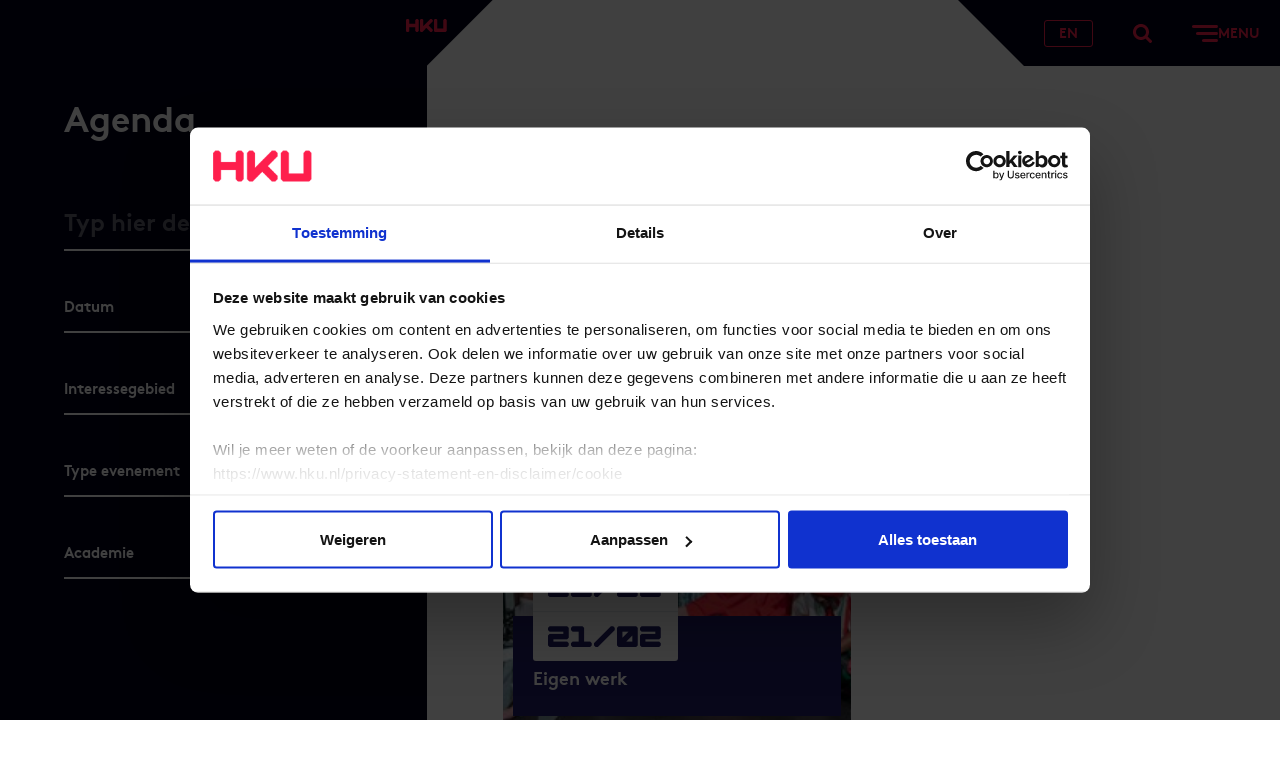

--- FILE ---
content_type: text/html; charset=utf-8
request_url: https://www.hku.nl/agenda
body_size: 28536
content:

<!DOCTYPE html>
<html lang="nl">
<head>
    <meta charSet="UTF-8" />
    <meta name="viewport" content="width=device-width, initial-scale=1.0" />
    <meta http-equiv="X-UA-Compatible" content="ie=edge" />
    <meta name="version" content="1.0.0" />
    <link rel="apple-touch-icon" sizes="180x180" href="/assets/img/favicons/apple-touch-icon.png">
    <link rel="icon" type="image/png" sizes="32x32" href="/assets/img/favicons/favicon-32x32.png">
    <link rel="icon" type="image/png" sizes="16x16" href="/assets/img/favicons/favicon-16x16.png">
    <link rel="icon" type="image/x-icon" href="assets/img/favicons/favicon.ico" />
    <link rel="shortcut icon" type="image/x-icon" href="assets/img/favicons/favicon.ico" />
    <link rel="mask-icon" color="#fe1f4c" href="/assets/img/favicons/safari-pinned-tab.svg">
    <meta name="msapplication-TileColor" content="#ffffff">
    <meta name="theme-color" content="#ffffff">

        <title>Agenda | HKU</title>
        <meta name="title" content="Agenda">
        <meta name="description" content="Studenten van HKU presenteren zich regelmatig aan het publiek tijdens voorstellingen, concerten en exposities. Kunst en cultuur van hoog niveau, meestal gratis. Kijk in de agenda en bekijk werk van studenten." />
    <meta property="og:type" content="website" />
    <meta property="og:url" content="https://www.hku.nl/agenda" />
    <meta property="og:title" content="Agenda" />
    <meta property="og:description" content="Studenten van HKU presenteren zich regelmatig aan het publiek tijdens voorstellingen, concerten en exposities. Kunst en cultuur van hoog niveau, meestal gratis. Kijk in de agenda en bekijk werk van studenten." />
    <meta property="og:image" content="https://www.hku.nl/getmedia/7dfdc199-8476-4578-ac9c-4d3150d397f4/hku-verhalen-beeldende-kunst-fine-art-in-education-jaar-4-lydia-duijmelinck-close-up.jpg?type=MetaImageZoom1" />
    <meta name="twitter:image" content="https://www.hku.nl/getmedia/7dfdc199-8476-4578-ac9c-4d3150d397f4/hku-verhalen-beeldende-kunst-fine-art-in-education-jaar-4-lydia-duijmelinck-close-up.jpg?type=MetaImageZoom1" />

<meta name="twitter:card" content="summary" />

    <meta name="twitter:site" content="@HKUtrecht" />


    <link rel="preload" href="/assets/css/main.css?v=202505221115" as="style">
    <link rel="stylesheet" href="/assets/css/main.css?v=202505221115" />
    <link rel="preload" href="/assets/fonts/brownpro-regular.woff2" as="font" type="font/woff2" crossorigin>
    <link rel="preload" href="/assets/fonts/brownpro-italic.woff2" as="font" type="font/woff2" crossorigin>
    <link rel="preload" href="/assets/fonts/brownpro-bold.woff2" as="font" type="font/woff2" crossorigin>
    <link rel="preload" href="/assets/fonts/hku-normal.woff2" as="font" type="font/woff2" crossorigin>


    <meta name="turbolinks-cache-control" content="no-preview">
    
              <script>
                window.hydrationQueue = window.hydrationQueue || [];
              </script>
            

    <script>
window.dataLayer = window.dataLayer || [];
</script>
<!-- Google Tag Manager -->
<script>(function(w,d,s,l,i){w[l]=w[l]||[];w[l].push({'gtm.start':
new Date().getTime(),event:'gtm.js'});var f=d.getElementsByTagName(s)[0],
j=d.createElement(s),dl=l!='dataLayer'?'&l='+l:'';j.async=true;j.src=
'https://www.googletagmanager.com/gtm.js?id='+i+dl;f.parentNode.insertBefore(j,f);
})(window,document,'script','dataLayer','GTM-W9S235T');</script><meta name="google-site-verification" content="1epm3dK1qQB0Ea-CD5v_jP8U3vRXzXIclJE5_0S9nNQ" />
<!-- End Google Tag Manager -->
</head>
<body>
    
<!-- Google Tag Manager (noscript) -->
<noscript><iframe src="https://www.googletagmanager.com/ns.html?id=GTM-W9S235T"
height="0" width="0" style="display:none;visibility:hidden"></iframe></noscript>
<!-- End Google Tag Manager (noscript) -->
    <div id="previous-page-container" data-turbolinks-permanent></div>
    <div class="page">
        <div id="react_0HNISG7HME5VU"><header class="header" data-reactroot=""><div class="skiplinks"><div class="container container--center-wide"><ul class="skiplinks__list"><li class="skiplinks__item"><a class="skiplinks__btn" href="#main-content" data-turbolinks="false">Ga naar de hoofdcontent</a></li><li class="skiplinks__item"><a class="skiplinks__btn" href="#main-menu" data-turbolinks="false">Ga naar het hoofdmenu</a></li></ul></div></div><div class="header__container"><a class="header__logo header__logo--pos-center header__logo--bg-white" href="/home"><span class="header__logo-background"></span><span class="header__logo-image-container"><img class="header__logo-image" width="41" height="14" src="https://www.hku.nl/getmedia/e349d064-ac36-493e-8436-9a76a43abac9/logo-(6).svg?ext=.svg" alt="HKU logo"/></span></a><div class="header__navigation header__navigation--color-white"><a class="header__navigation-btn" href="/en/events"><span class="header__navigation-language-switch">EN<svg xmlns="http://www.w3.org/2000/svg" viewBox="0 0 477.73 477.73" class="header__navigation-language-switch-icon"><path d="M433.562 100.983a3.987 3.987 0 00-.051-.461c-.597-.853-1.331-1.587-1.946-2.423A244.794 244.794 0 00417.4 80.554a262.531 262.531 0 00-4.13-4.557 236.39 236.39 0 00-16.145-15.718c-1.041-.922-2.014-1.877-3.055-2.782a239.198 239.198 0 00-45.295-30.583c-.649-.341-1.331-.631-1.997-.973a237.347 237.347 0 00-22.187-9.882c-1.707-.614-3.26-1.195-4.881-1.707a241.293 241.293 0 00-20.48-6.366c-2.048-.546-4.096-1.109-6.178-1.587-6.827-1.587-13.653-2.799-20.634-3.789-2.116-.307-4.198-.717-6.332-.973a224.367 224.367 0 00-54.136 0c-2.133.256-4.215.666-6.332.973-6.98.99-13.875 2.202-20.634 3.789-2.082.478-4.13 1.041-6.178 1.587a230.801 230.801 0 00-20.48 6.366c-1.707.58-3.26 1.161-4.881 1.707a237.202 237.202 0 00-22.187 9.882c-.666.341-1.348.631-1.997.973a239.258 239.258 0 00-45.449 30.583c-1.041.904-2.014 1.86-3.055 2.782a221.975 221.975 0 00-16.145 15.718 262.531 262.531 0 00-4.13 4.557 233.62 233.62 0 00-14.165 17.544c-.614.836-1.348 1.57-1.946 2.423a3.873 3.873 0 00-.205.461c-58.866 82.497-58.866 193.267 0 275.763.058.158.126.312.205.461.597.853 1.331 1.587 1.946 2.423a238.636 238.636 0 0014.165 17.545 262.531 262.531 0 004.13 4.557 241.8 241.8 0 0016.145 15.718c1.041.922 2.014 1.877 3.055 2.782a239.198 239.198 0 0045.295 30.583c.649.341 1.331.631 1.997.973a237.347 237.347 0 0022.187 9.882c1.707.614 3.26 1.195 4.881 1.707a241.293 241.293 0 0020.48 6.366c2.048.546 4.096 1.109 6.178 1.587 6.827 1.587 13.653 2.799 20.634 3.789 2.116.307 4.198.717 6.332.973a224.367 224.367 0 0054.136 0c2.133-.256 4.215-.666 6.332-.973 6.98-.99 13.875-2.202 20.634-3.789 2.082-.478 4.13-1.041 6.178-1.587a228.456 228.456 0 0020.48-6.366c1.707-.58 3.26-1.161 4.881-1.707a237.202 237.202 0 0022.187-9.882c.666-.341 1.348-.631 1.997-.973a239.245 239.245 0 0045.295-30.583c1.041-.905 2.014-1.86 3.055-2.782a217.289 217.289 0 0016.145-15.718 262.531 262.531 0 004.13-4.557 238.375 238.375 0 0014.165-17.545c.614-.836 1.348-1.57 1.946-2.423.078-.149.147-.303.205-.461 58.866-82.495 58.866-193.265 0-275.762zm-19.473 32.291a203.074 203.074 0 0128.791 88.525H340.651a318.467 318.467 0 00-9.557-60.228 306.684 306.684 0 0082.995-28.297zM282.368 38.775c.956.222 1.877.529 2.833.751 6.11 1.434 12.169 3.072 18.091 5.12.905.307 1.792.666 2.68.99a229.53 229.53 0 0117.323 6.827c.99.461 1.963.973 2.953 1.434a220.423 220.423 0 0115.906 8.38l3.413 2.065a198.427 198.427 0 0114.336 9.643c1.195.87 2.389 1.707 3.567 2.662a155.714 155.714 0 0113.073 10.974c1.092.99 2.219 1.963 3.294 2.987 4.369 4.147 8.533 8.533 12.561 13.073.512.597 1.058 1.143 1.57 1.707a286.275 286.275 0 01-72.789 23.381 433.96 433.96 0 00-45.943-91.17c2.37.426 4.794.665 7.132 1.176zm-111.07 183.023a284.761 284.761 0 019.387-54.613 489.047 489.047 0 0058.266 3.413 490.158 490.158 0 0058.317-3.499 284.239 284.239 0 019.335 54.699H171.298zm135.305 34.134a284.761 284.761 0 01-9.387 54.613 489.047 489.047 0 00-58.266-3.413 490.32 490.32 0 00-58.317 3.413 284.313 284.313 0 01-9.336-54.613h135.306zM238.95 45.193a412.205 412.205 0 0147.565 88.747 451.706 451.706 0 01-47.565 2.526 455.121 455.121 0 01-47.514-2.543 415.453 415.453 0 0147.514-88.73zm-153.429 58.47c4.011-4.54 8.192-8.926 12.561-13.073 1.075-1.024 2.202-1.997 3.294-2.987a211.532 211.532 0 0113.073-10.974c1.178-.905 2.372-1.707 3.567-2.662a206.266 206.266 0 0114.336-9.643l3.413-2.065a203.843 203.843 0 0115.906-8.38c.99-.461 1.963-.973 2.953-1.434a193.056 193.056 0 0117.323-6.827c.887-.324 1.707-.683 2.679-.99 5.922-1.98 11.947-3.618 18.091-5.12.956-.222 1.877-.529 2.85-.734 2.338-.512 4.762-.751 7.134-1.178a433.99 433.99 0 00-45.961 91.187 286.262 286.262 0 01-72.789-23.381c.512-.596 1.058-1.142 1.57-1.739zm-21.709 29.611a306.63 306.63 0 0082.978 28.297 318.465 318.465 0 00-9.54 60.228H35.021a203.1 203.1 0 0128.791-88.525zm0 211.183a203.074 203.074 0 01-28.791-88.525H137.25a318.467 318.467 0 009.557 60.228 306.616 306.616 0 00-82.995 28.297zm131.721 94.498c-.956-.222-1.877-.529-2.833-.751-6.11-1.434-12.169-3.072-18.091-5.12-.905-.307-1.792-.666-2.68-.99a229.53 229.53 0 01-17.323-6.827c-.99-.461-1.963-.973-2.953-1.434a220.423 220.423 0 01-15.906-8.38l-3.413-2.065a198.427 198.427 0 01-14.336-9.643c-1.195-.87-2.389-1.707-3.567-2.662a155.714 155.714 0 01-13.073-10.974c-1.092-.99-2.219-1.963-3.294-2.987-4.369-4.147-8.533-8.533-12.561-13.073-.512-.597-1.058-1.143-1.57-1.707a286.275 286.275 0 0172.789-23.381 433.96 433.96 0 0045.943 91.17c-2.371-.425-4.794-.664-7.132-1.176zm43.417-6.417a412.205 412.205 0 01-47.565-88.747 444.302 444.302 0 0195.095 0l-.017.017a415.363 415.363 0 01-47.513 88.73zm153.43-58.471c-4.011 4.54-8.192 8.926-12.561 13.073-1.075 1.024-2.202 1.997-3.294 2.987a203.398 203.398 0 01-13.073 10.974 176.488 176.488 0 01-3.567 2.662 206.266 206.266 0 01-14.336 9.643l-3.413 2.065a207.805 207.805 0 01-15.906 8.38c-.99.461-1.963.973-2.953 1.434a193.056 193.056 0 01-17.323 6.827c-.887.324-1.707.683-2.679.99-5.922 1.98-11.947 3.618-18.091 5.12-.956.222-1.877.529-2.85.734-2.338.512-4.762.751-7.134 1.178a433.912 433.912 0 0045.943-91.17 286.262 286.262 0 0172.789 23.381c-.494.579-1.04 1.125-1.552 1.722zm21.709-29.61a306.63 306.63 0 00-82.978-28.297 318.465 318.465 0 009.54-60.228H442.88a203.108 203.108 0 01-28.791 88.525z"></path></svg></span></a><button class="header__navigation-btn"><svg width="19" height="19" viewBox="0 0 19 19" xmlns="http://www.w3.org/2000/svg"><title>Typ hier je zoekopdracht</title><path d="M19.449 17.328l-4.835-4.835a8.011 8.011 0 10-2.121 2.121l4.835 4.835zM3 8a5 5 0 115 5 5.006 5.006 0 01-5-5z"></path></svg></button><button class="header__navigation-btn" aria-label="Openen"><svg xmlns="http://www.w3.org/2000/svg" width="26" height="17" viewBox="0 0 26 17" class="header__navigation-icon"><rect width="26" height="3" rx="1.5"></rect><rect x="4" y="7" width="22" height="3" rx="1.5"></rect><rect x="10" y="14" width="16" height="3" rx="1.5"></rect></svg><span class="header__navigation-text">Menu</span></button></div><div class="header__menu menu"><div class="skiplink-target" id="main-menu" tabindex="-1"></div><div class="menu__container"><nav class="menu__nav-main"><div class="nav-main"><ul class="nav-main__list"><li class="nav-main__item"><span class="nav-main__item-header"><button class="nav-main__item-collapse-btn"><svg xmlns="http://www.w3.org/2000/svg" viewBox="0 0 15.192 9.192" class="nav-main__item-icon"><path d="M15.192 2.121L8.121 9.192l-.035-.031.01.031H7.071L0 2.121V.707L.707 0h1.414l5.471 5.475L13.071 0h1.414l.707.707z"></path></svg></button><a class="nav-main__item-link" href="/studeren-aan-hku/alle-opleidingen">Opleidingen</a></span><span class="nav-main__item-subnav"><ul class="nav-main__list"><li class="nav-main__item"><span class="nav-main__item-header"><a class="nav-main__item-link" href="/studeren-aan-hku/voorlichting-en-aanmelden/bachelors">Bachelors</a></span><span class="nav-main__item-subnav"></span></li><li class="nav-main__item"><span class="nav-main__item-header"><a class="nav-main__item-link" href="/studeren-aan-hku/voorlichting-en-aanmelden/masters">Masters</a></span><span class="nav-main__item-subnav"></span></li><li class="nav-main__item"><span class="nav-main__item-header"><a class="nav-main__item-link" href="/studeren-aan-hku/voorlichting-en-aanmelden/pre-masters">Pre-Masters</a></span><span class="nav-main__item-subnav"></span></li><li class="nav-main__item"><span class="nav-main__item-header"><a class="nav-main__item-link" href="/studeren-aan-hku/voorlichting-en-aanmelden/minoren">Minoren</a></span><span class="nav-main__item-subnav"></span></li><li class="nav-main__item"><span class="nav-main__item-header"><a class="nav-main__item-link" href="/studeren-aan-hku/voorlichting-en-aanmelden/associate-degrees">Associate Degrees</a></span><span class="nav-main__item-subnav"></span></li><li class="nav-main__item"><span class="nav-main__item-header"><a class="nav-main__item-link" href="/studeren-aan-hku/voorlichting-en-aanmelden/basisopleidingen">Basisopleidingen</a></span><span class="nav-main__item-subnav"></span></li><li class="nav-main__item"><span class="nav-main__item-header"><a class="nav-main__item-link" href="/studeren-aan-hku/voorlichting-en-aanmelden/cursussen">Cursussen</a></span><span class="nav-main__item-subnav"></span></li></ul></span></li><li class="nav-main__item"><span class="nav-main__item-header"><button class="nav-main__item-collapse-btn"><svg xmlns="http://www.w3.org/2000/svg" viewBox="0 0 15.192 9.192" class="nav-main__item-icon"><path d="M15.192 2.121L8.121 9.192l-.035-.031.01.031H7.071L0 2.121V.707L.707 0h1.414l5.471 5.475L13.071 0h1.414l.707.707z"></path></svg></button><a class="nav-main__item-link" href="/studeren-aan-hku">Studeren aan HKU</a></span><span class="nav-main__item-subnav"><ul class="nav-main__list"><li class="nav-main__item"><span class="nav-main__item-header"><a class="nav-main__item-link" href="/studeren-aan-hku/voorlichting-en-aanmelden/aanmelden-en-toelating">Aanmelden en toelating</a></span><span class="nav-main__item-subnav"></span></li><li class="nav-main__item"><span class="nav-main__item-header"><a class="nav-main__item-link" href="/studeren-aan-hku/voorlichting-en-aanmelden/wat-past-bij-mij">Wat past bij mij?</a></span><span class="nav-main__item-subnav"></span></li><li class="nav-main__item"><span class="nav-main__item-header"><a class="nav-main__item-link" href="/studeren-aan-hku/voorlichting-en-aanmelden/opleidingsvormen">Opleidingsvormen</a></span><span class="nav-main__item-subnav"></span></li><li class="nav-main__item"><span class="nav-main__item-header"><a class="nav-main__item-link" href="/studeren-aan-hku/voorlichting-en-aanmelden/open-dag">Open Dag</a></span><span class="nav-main__item-subnav"></span></li><li class="nav-main__item"><span class="nav-main__item-header"><a class="nav-main__item-link" href="/studeren-aan-hku/voorlichting-en-aanmelden/meeloopdag">Meeloopdag</a></span><span class="nav-main__item-subnav"></span></li><li class="nav-main__item"><span class="nav-main__item-header"><a class="nav-main__item-link" href="/studeren-aan-hku/voorlichting-en-aanmelden/informatiebijeenkomsten">Informatiebijeenkomsten</a></span><span class="nav-main__item-subnav"></span></li></ul></span></li><li class="nav-main__item"><span class="nav-main__item-header"><button class="nav-main__item-collapse-btn"><svg xmlns="http://www.w3.org/2000/svg" viewBox="0 0 15.192 9.192" class="nav-main__item-icon"><path d="M15.192 2.121L8.121 9.192l-.035-.031.01.031H7.071L0 2.121V.707L.707 0h1.414l5.471 5.475L13.071 0h1.414l.707.707z"></path></svg></button><a class="nav-main__item-link" href="/het-werk-van-hku">Het werk van HKU</a></span><span class="nav-main__item-subnav"><ul class="nav-main__list"><li class="nav-main__item"><span class="nav-main__item-header"><a class="nav-main__item-link" href="/het-werk-van-hku/studentenwerk">Studentenwerk</a></span><span class="nav-main__item-subnav"></span></li><li class="nav-main__item"><span class="nav-main__item-header"><a class="nav-main__item-link" href="/het-werk-van-hku/projecten">Projecten</a></span><span class="nav-main__item-subnav"></span></li><li class="nav-main__item"><span class="nav-main__item-header"><a class="nav-main__item-link" href="/het-werk-van-hku/hku-prijswinnaars">HKU Prijswinnaars</a></span><span class="nav-main__item-subnav"></span></li><li class="nav-main__item"><span class="nav-main__item-header"><a class="nav-main__item-link" href="/agenda">Evenementen</a></span><span class="nav-main__item-subnav"></span></li></ul></span></li><li class="nav-main__item"><span class="nav-main__item-header"><button class="nav-main__item-collapse-btn"><svg xmlns="http://www.w3.org/2000/svg" viewBox="0 0 15.192 9.192" class="nav-main__item-icon"><path d="M15.192 2.121L8.121 9.192l-.035-.031.01.031H7.071L0 2.121V.707L.707 0h1.414l5.471 5.475L13.071 0h1.414l.707.707z"></path></svg></button><a class="nav-main__item-link" href="/onderzoek-en-innovatie">Onderzoek en Innovatie</a></span><span class="nav-main__item-subnav"><ul class="nav-main__list"><li class="nav-main__item"><span class="nav-main__item-header"><a class="nav-main__item-link" href="/onderzoek-en-innovatie/onderzoek">Onderzoek</a></span><span class="nav-main__item-subnav"></span></li><li class="nav-main__item"><span class="nav-main__item-header"><a class="nav-main__item-link" href="/onderzoek-en-innovatie/innovatie">Innovatie</a></span><span class="nav-main__item-subnav"></span></li><li class="nav-main__item"><span class="nav-main__item-header"><a class="nav-main__item-link" href="/onderzoek-en-innovatie/onderzoek/lectoraten">Lectoraten</a></span><span class="nav-main__item-subnav"></span></li><li class="nav-main__item"><span class="nav-main__item-header"><a class="nav-main__item-link" href="/onderzoek-en-innovatie/projecten-onderzoek-en-innovatie">Projecten</a></span><span class="nav-main__item-subnav"></span></li><li class="nav-main__item"><span class="nav-main__item-header"><a class="nav-main__item-link" href="/onderzoek-en-innovatie/producten-onderzoek-en-innovatie/hku-publicatie-database">Publicaties</a></span><span class="nav-main__item-subnav"></span></li><li class="nav-main__item"><span class="nav-main__item-header"><a class="nav-main__item-link" href="/onderzoek-en-innovatie/producten-onderzoek-en-innovatie/hku-press">HKU Press</a></span><span class="nav-main__item-subnav"></span></li></ul></span></li><li class="nav-main__item"><span class="nav-main__item-header"><button class="nav-main__item-collapse-btn"><svg xmlns="http://www.w3.org/2000/svg" viewBox="0 0 15.192 9.192" class="nav-main__item-icon"><path d="M15.192 2.121L8.121 9.192l-.035-.031.01.031H7.071L0 2.121V.707L.707 0h1.414l5.471 5.475L13.071 0h1.414l.707.707z"></path></svg></button><a class="nav-main__item-link" href="/samenwerken-met-hku">Samenwerken met HKU</a></span><span class="nav-main__item-subnav"><ul class="nav-main__list"><li class="nav-main__item"><span class="nav-main__item-header"><a class="nav-main__item-link" href="/samenwerken-met-hku/aanmeldformulier-samenwerken-hku">Meld een vacature aan</a></span><span class="nav-main__item-subnav"></span></li><li class="nav-main__item"><span class="nav-main__item-header"><a class="nav-main__item-link" href="/samenwerken-met-hku/festivals-competities-workshops-aanmelden">Meld een event aan</a></span><span class="nav-main__item-subnav"></span></li><li class="nav-main__item"><span class="nav-main__item-header"><a class="nav-main__item-link" href="/onderzoek-en-innovatie/innovatie/creatief-ondernemerschap/hku-x">HKUX</a></span><span class="nav-main__item-subnav"></span></li></ul></span></li><li class="nav-main__item"><span class="nav-main__item-header"><button class="nav-main__item-collapse-btn"><svg xmlns="http://www.w3.org/2000/svg" viewBox="0 0 15.192 9.192" class="nav-main__item-icon"><path d="M15.192 2.121L8.121 9.192l-.035-.031.01.031H7.071L0 2.121V.707L.707 0h1.414l5.471 5.475L13.071 0h1.414l.707.707z"></path></svg></button><a class="nav-main__item-link" href="/over-hku">Over HKU</a></span><span class="nav-main__item-subnav"><ul class="nav-main__list"><li class="nav-main__item"><span class="nav-main__item-header"><a class="nav-main__item-link" href="/over-hku/het-verhaal-van-hku">Het Verhaal van HKU</a></span><span class="nav-main__item-subnav"></span></li><li class="nav-main__item"><span class="nav-main__item-header"><a class="nav-main__item-link" href="/over-hku/organisatie">Organisatie</a></span><span class="nav-main__item-subnav"></span></li><li class="nav-main__item"><span class="nav-main__item-header"><a class="nav-main__item-link" href="/over-hku/beleid-kwaliteit">Beleid en Kwaliteit</a></span><span class="nav-main__item-subnav"></span></li><li class="nav-main__item"><span class="nav-main__item-header"><a class="nav-main__item-link" href="/werkenbijhku">Werken bij HKU</a></span><span class="nav-main__item-subnav"></span></li><li class="nav-main__item"><span class="nav-main__item-header"><a class="nav-main__item-link" href="/nieuws">Nieuws</a></span><span class="nav-main__item-subnav"></span></li></ul></span></li></ul></div></nav><div class="menu__others"><nav class="menu__nav-secondary nav-secondary"><ul class="nav-secondary__list"><li class="nav-secondary__item"><a href="/home" class="nav-secondary__item-link">Home</a></li><li class="nav-secondary__item"><a href="/over-hku" class="nav-secondary__item-link">Over HKU</a></li><li class="nav-secondary__item"><a href="/werkenbijhku" class="nav-secondary__item-link">Werken bij HKU</a></li><li class="nav-secondary__item"><a href="/contact-en-locaties" class="nav-secondary__item-link">Contact</a></li><li class="nav-secondary__item"><a href="/over-hku/pers" class="nav-secondary__item-link">Pers</a></li></ul></nav><div class="menu__nav-tertiary nav-tertiary"><ul class="nav-tertiary__list"><li class="nav-tertiary__item"><a class="nav-tertiary__item-link" href="/over-hku/portalen">Portalen en interne diensten</a></li><li class="nav-tertiary__item"><a class="nav-tertiary__item-link" href="/privacy-statement-en-disclaimer">Privacy / disclaimer</a></li></ul></div></div></div></div><div class="header__search"></div><button class="header__close-btn header__navigation-btn"><svg xmlns="http://www.w3.org/2000/svg" width="26" height="26" viewBox="0 0 26 26"><title>Sluiten</title><rect x="5" y="-1.5" width="26" height="3" rx="1.5" transform="rotate(45)"></rect><rect x="-12.75" y="16.75" width="26" height="3" rx="1.5" transform="rotate(-45)"></rect></svg></button></div></header></div>
<script>window.hydrationQueue.push({ componentName: "Components.Header", initComponent: function() { return React.createElement(Components.Header, {
  "logoLinkUrl": "/home",
  "logoUrl": "https://www.hku.nl/getmedia/e349d064-ac36-493e-8436-9a76a43abac9/logo-(6).svg?ext=.svg",
  "logoAlt": "HKU logo",
  "menu": {
    "title": "Menu",
    "openText": "Openen",
    "closeText": "Sluiten",
    "primaryMenu": [
      {
        "title": "Opleidingen",
        "url": "/studeren-aan-hku/alle-opleidingen",
        "items": [
          {
            "title": "Bachelors",
            "url": "/studeren-aan-hku/voorlichting-en-aanmelden/bachelors",
            "items": []
          },
          {
            "title": "Masters",
            "url": "/studeren-aan-hku/voorlichting-en-aanmelden/masters",
            "items": []
          },
          {
            "title": "Pre-Masters",
            "url": "/studeren-aan-hku/voorlichting-en-aanmelden/pre-masters",
            "items": []
          },
          {
            "title": "Minoren",
            "url": "/studeren-aan-hku/voorlichting-en-aanmelden/minoren",
            "items": []
          },
          {
            "title": "Associate Degrees",
            "url": "/studeren-aan-hku/voorlichting-en-aanmelden/associate-degrees",
            "items": []
          },
          {
            "title": "Basisopleidingen",
            "url": "/studeren-aan-hku/voorlichting-en-aanmelden/basisopleidingen",
            "items": []
          },
          {
            "title": "Cursussen",
            "url": "/studeren-aan-hku/voorlichting-en-aanmelden/cursussen",
            "items": []
          }
        ]
      },
      {
        "title": "Studeren aan HKU",
        "url": "/studeren-aan-hku",
        "items": [
          {
            "title": "Aanmelden en toelating",
            "url": "/studeren-aan-hku/voorlichting-en-aanmelden/aanmelden-en-toelating",
            "items": []
          },
          {
            "title": "Wat past bij mij?",
            "url": "/studeren-aan-hku/voorlichting-en-aanmelden/wat-past-bij-mij",
            "items": []
          },
          {
            "title": "Opleidingsvormen",
            "url": "/studeren-aan-hku/voorlichting-en-aanmelden/opleidingsvormen",
            "items": []
          },
          {
            "title": "Open Dag",
            "url": "/studeren-aan-hku/voorlichting-en-aanmelden/open-dag",
            "items": []
          },
          {
            "title": "Meeloopdag",
            "url": "/studeren-aan-hku/voorlichting-en-aanmelden/meeloopdag",
            "items": []
          },
          {
            "title": "Informatiebijeenkomsten",
            "url": "/studeren-aan-hku/voorlichting-en-aanmelden/informatiebijeenkomsten",
            "items": []
          }
        ]
      },
      {
        "title": "Het werk van HKU",
        "url": "/het-werk-van-hku",
        "items": [
          {
            "title": "Studentenwerk",
            "url": "/het-werk-van-hku/studentenwerk",
            "items": []
          },
          {
            "title": "Projecten",
            "url": "/het-werk-van-hku/projecten",
            "items": []
          },
          {
            "title": "HKU Prijswinnaars",
            "url": "/het-werk-van-hku/hku-prijswinnaars",
            "items": []
          },
          {
            "title": "Evenementen",
            "url": "/agenda",
            "items": []
          }
        ]
      },
      {
        "title": "Onderzoek en Innovatie",
        "url": "/onderzoek-en-innovatie",
        "items": [
          {
            "title": "Onderzoek",
            "url": "/onderzoek-en-innovatie/onderzoek",
            "items": []
          },
          {
            "title": "Innovatie",
            "url": "/onderzoek-en-innovatie/innovatie",
            "items": []
          },
          {
            "title": "Lectoraten",
            "url": "/onderzoek-en-innovatie/onderzoek/lectoraten",
            "items": []
          },
          {
            "title": "Projecten",
            "url": "/onderzoek-en-innovatie/projecten-onderzoek-en-innovatie",
            "items": []
          },
          {
            "title": "Publicaties",
            "url": "/onderzoek-en-innovatie/producten-onderzoek-en-innovatie/hku-publicatie-database",
            "items": []
          },
          {
            "title": "HKU Press",
            "url": "/onderzoek-en-innovatie/producten-onderzoek-en-innovatie/hku-press",
            "items": []
          }
        ]
      },
      {
        "title": "Samenwerken met HKU",
        "url": "/samenwerken-met-hku",
        "items": [
          {
            "title": "Meld een vacature aan",
            "url": "/samenwerken-met-hku/aanmeldformulier-samenwerken-hku",
            "items": []
          },
          {
            "title": "Meld een event aan",
            "url": "/samenwerken-met-hku/festivals-competities-workshops-aanmelden",
            "items": []
          },
          {
            "title": "HKUX",
            "url": "/onderzoek-en-innovatie/innovatie/creatief-ondernemerschap/hku-x",
            "items": []
          }
        ]
      },
      {
        "title": "Over HKU",
        "url": "/over-hku",
        "items": [
          {
            "title": "Het Verhaal van HKU",
            "url": "/over-hku/het-verhaal-van-hku",
            "items": []
          },
          {
            "title": "Organisatie",
            "url": "/over-hku/organisatie",
            "items": []
          },
          {
            "title": "Beleid en Kwaliteit",
            "url": "/over-hku/beleid-kwaliteit",
            "items": []
          },
          {
            "title": "Werken bij HKU",
            "url": "/werkenbijhku",
            "items": []
          },
          {
            "title": "Nieuws",
            "url": "/nieuws",
            "items": []
          }
        ]
      }
    ],
    "secondaryMenu": [
      {
        "title": "Home",
        "url": "/home",
        "items": []
      },
      {
        "title": "Over HKU",
        "url": "/over-hku",
        "items": []
      },
      {
        "title": "Werken bij HKU",
        "url": "/werkenbijhku",
        "items": []
      },
      {
        "title": "Contact",
        "url": "/contact-en-locaties",
        "items": []
      },
      {
        "title": "Pers",
        "url": "/over-hku/pers",
        "items": []
      }
    ],
    "tertiaryMenu": [
      {
        "title": "Portalen en interne diensten",
        "url": "/over-hku/portalen",
        "items": []
      },
      {
        "title": "Privacy / disclaimer",
        "url": "/privacy-statement-en-disclaimer",
        "items": []
      }
    ]
  },
  "search": {
    "openText": "Typ hier je zoekopdracht",
    "title": "Wat zoek je?",
    "submitErrorMessage": "Tijdens het versturen van het formulier is iets misgegaan. Probeer het later opnieuw.",
    "fields": [
      {
        "type": "searchtext",
        "typeErrorMessage": "De ingevoerde waarde is niet geldig.",
        "requiredErrorMessage": "Dit is een verplicht veld.",
        "noOptionsMessage": "",
        "name": "text",
        "label": "Zoeken",
        "value": "",
        "placeholder": "Typ hier de zoekterm",
        "buttonText": "Zoeken",
        "autofocus": true
      }
    ],
    "action": "/zoekresultaten"
  },
  "languageSwitch": {
    "url": "/en/events",
    "text": "EN",
    "currentLocale": "nl-NL"
  }
}); }, selector: "#react_0HNISG7HME5VU" });</script>
        <main>
            <div class="skiplink-target" id="main-content" tabindex="-1"></div>
            
<div id="react_0HNISG7HME5VT"><section data-logo-position="one-third" data-logo-background="accent1-tint3" class="overview-section"><div class="overview-section__filter theme-dark"><h1 class="overview-section__filter-title">Agenda</h1><div class="form "><form action="/api/nl-NL/overviewpage/search" method="POST" encType="multipart/form-data"><div class="form__step "><div class="
        field 
        
         
        
        
        
        
        
        js-text-field
      "><div class="field__input-container"><div class="field__searchtext"><input type="text" id="Zoeken" class="field__input field__searchtext-input" placeholder="Typ hier de zoekterm" aria-required="false" name="Zoeken" value="" data-autofocus="false"/><button class="field__searchtext-btn" type="button"><svg width="19" height="19" viewBox="0 0 19 19" xmlns="http://www.w3.org/2000/svg" class="field__searchtext-btn-icon"><title>Zoeken</title><path d="M19.449 17.328l-4.835-4.835a8.011 8.011 0 10-2.121 2.121l4.835 4.835zM3 8a5 5 0 115 5 5.006 5.006 0 01-5-5z"></path></svg></button></div></div></div><input type="hidden" class="hidden" name="contenttype" value="2"/><div class="
        field 
        
         
        
        
        
        
        
        js-text-field
      "><div class="field__input-container"><div class="field__input field__input--select select__container css-0"><style data-emotion="css 7pg0cj-a11yText">.css-7pg0cj-a11yText{z-index:9999;border:0;clip:rect(1px, 1px, 1px, 1px);height:1px;width:1px;position:absolute;overflow:hidden;padding:0;white-space:nowrap;}</style><span id="react-select-2-live-region" class="css-7pg0cj-a11yText"></span><span aria-live="polite" aria-atomic="false" aria-relevant="additions text" class="css-7pg0cj-a11yText"></span><div class="select__control css-0"><div class="select__value-container css-0"><div class="select__single-value" id="react-select-2-placeholder">Datum</div><style data-emotion="css 1hac4vs-dummyInput">.css-1hac4vs-dummyInput{background:0;border:0;caret-color:transparent;font-size:inherit;grid-area:1/1/2/3;outline:0;padding:0;width:1px;color:transparent;left:-100px;opacity:0;position:relative;-webkit-transform:scale(.01);-moz-transform:scale(.01);-ms-transform:scale(.01);transform:scale(.01);}</style><input id="datum" tabindex="0" inputMode="none" value="" aria-autocomplete="list" aria-expanded="false" aria-haspopup="true" aria-label="" role="combobox" aria-readonly="true" aria-describedby="react-select-2-placeholder" class="css-1hac4vs-dummyInput"/></div><div class="select__indicators css-0"><span class="select__indicator-separator css-0"></span><div class="select__indicator select__dropdown-indicator css-0" aria-hidden="true"><svg xmlns="http://www.w3.org/2000/svg" width="16" height="16" viewBox="0 0 15.192 9.192" class="icon icon--chevron-down"><path d="M15.192 2.121L8.121 9.192l-.035-.031.01.031H7.071L0 2.121V.707L.707 0h1.414l5.471 5.475L13.071 0h1.414l.707.707z"></path></svg></div></div></div><input type="hidden" name="datum" value=""/></div></div></div><div class="
        field 
        
         
        
        
        
        
        
        js-text-field
      "><div class="field__input-container"><div class="field__input field__input--select select__container css-0"><style data-emotion="css 7pg0cj-a11yText">.css-7pg0cj-a11yText{z-index:9999;border:0;clip:rect(1px, 1px, 1px, 1px);height:1px;width:1px;position:absolute;overflow:hidden;padding:0;white-space:nowrap;}</style><span id="react-select-3-live-region" class="css-7pg0cj-a11yText"></span><span aria-live="polite" aria-atomic="false" aria-relevant="additions text" class="css-7pg0cj-a11yText"></span><div class="select__control css-0"><div class="select__value-container css-0"><div class="select__single-value" id="react-select-3-placeholder">Interessegebied</div><style data-emotion="css 1hac4vs-dummyInput">.css-1hac4vs-dummyInput{background:0;border:0;caret-color:transparent;font-size:inherit;grid-area:1/1/2/3;outline:0;padding:0;width:1px;color:transparent;left:-100px;opacity:0;position:relative;-webkit-transform:scale(.01);-moz-transform:scale(.01);-ms-transform:scale(.01);transform:scale(.01);}</style><input id="interesses" tabindex="0" inputMode="none" value="" aria-autocomplete="list" aria-expanded="false" aria-haspopup="true" aria-label="" role="combobox" aria-readonly="true" aria-describedby="react-select-3-placeholder" class="css-1hac4vs-dummyInput"/></div><div class="select__indicators css-0"><span class="select__indicator-separator css-0"></span><div class="select__indicator select__dropdown-indicator css-0" aria-hidden="true"><svg xmlns="http://www.w3.org/2000/svg" width="16" height="16" viewBox="0 0 15.192 9.192" class="icon icon--chevron-down"><path d="M15.192 2.121L8.121 9.192l-.035-.031.01.031H7.071L0 2.121V.707L.707 0h1.414l5.471 5.475L13.071 0h1.414l.707.707z"></path></svg></div></div></div><input type="hidden" name="interesses" value=""/></div></div></div><div class="
        field 
        
         
        
        
        
        
        
        js-text-field
      "><div class="field__input-container"><div class="field__input field__input--select select__container css-0"><style data-emotion="css 7pg0cj-a11yText">.css-7pg0cj-a11yText{z-index:9999;border:0;clip:rect(1px, 1px, 1px, 1px);height:1px;width:1px;position:absolute;overflow:hidden;padding:0;white-space:nowrap;}</style><span id="react-select-4-live-region" class="css-7pg0cj-a11yText"></span><span aria-live="polite" aria-atomic="false" aria-relevant="additions text" class="css-7pg0cj-a11yText"></span><div class="select__control css-0"><div class="select__value-container css-0"><div class="select__single-value" id="react-select-4-placeholder">Type evenement</div><style data-emotion="css 1hac4vs-dummyInput">.css-1hac4vs-dummyInput{background:0;border:0;caret-color:transparent;font-size:inherit;grid-area:1/1/2/3;outline:0;padding:0;width:1px;color:transparent;left:-100px;opacity:0;position:relative;-webkit-transform:scale(.01);-moz-transform:scale(.01);-ms-transform:scale(.01);transform:scale(.01);}</style><input id="typeevenement" tabindex="0" inputMode="none" value="" aria-autocomplete="list" aria-expanded="false" aria-haspopup="true" aria-label="" role="combobox" aria-readonly="true" aria-describedby="react-select-4-placeholder" class="css-1hac4vs-dummyInput"/></div><div class="select__indicators css-0"><span class="select__indicator-separator css-0"></span><div class="select__indicator select__dropdown-indicator css-0" aria-hidden="true"><svg xmlns="http://www.w3.org/2000/svg" width="16" height="16" viewBox="0 0 15.192 9.192" class="icon icon--chevron-down"><path d="M15.192 2.121L8.121 9.192l-.035-.031.01.031H7.071L0 2.121V.707L.707 0h1.414l5.471 5.475L13.071 0h1.414l.707.707z"></path></svg></div></div></div><input type="hidden" name="typeevenement" value=""/></div></div></div><div class="
        field 
        
         
        
        
        
        
        
        js-text-field
      "><div class="field__input-container"><div class="field__input field__input--select select__container css-0"><style data-emotion="css 7pg0cj-a11yText">.css-7pg0cj-a11yText{z-index:9999;border:0;clip:rect(1px, 1px, 1px, 1px);height:1px;width:1px;position:absolute;overflow:hidden;padding:0;white-space:nowrap;}</style><span id="react-select-5-live-region" class="css-7pg0cj-a11yText"></span><span aria-live="polite" aria-atomic="false" aria-relevant="additions text" class="css-7pg0cj-a11yText"></span><div class="select__control css-0"><div class="select__value-container css-0"><div class="select__single-value" id="react-select-5-placeholder">Academie</div><style data-emotion="css 1hac4vs-dummyInput">.css-1hac4vs-dummyInput{background:0;border:0;caret-color:transparent;font-size:inherit;grid-area:1/1/2/3;outline:0;padding:0;width:1px;color:transparent;left:-100px;opacity:0;position:relative;-webkit-transform:scale(.01);-moz-transform:scale(.01);-ms-transform:scale(.01);transform:scale(.01);}</style><input id="school" tabindex="0" inputMode="none" value="" aria-autocomplete="list" aria-expanded="false" aria-haspopup="true" aria-label="" role="combobox" aria-readonly="true" aria-describedby="react-select-5-placeholder" class="css-1hac4vs-dummyInput"/></div><div class="select__indicators css-0"><span class="select__indicator-separator css-0"></span><div class="select__indicator select__dropdown-indicator css-0" aria-hidden="true"><svg xmlns="http://www.w3.org/2000/svg" width="16" height="16" viewBox="0 0 15.192 9.192" class="icon icon--chevron-down"><path d="M15.192 2.121L8.121 9.192l-.035-.031.01.031H7.071L0 2.121V.707L.707 0h1.414l5.471 5.475L13.071 0h1.414l.707.707z"></path></svg></div></div></div><input type="hidden" name="school" value=""/></div></div></div></div></form></div></div><div class="overview-section__list"><div class="overview-section__list-scroller"><div class="overview-section__list-center"><div class="grid"><a href="/agenda/eigen-werk-2025" class="grid-block grid-block--with-date grid-block--with-end-date lazyload" data-sizes="auto" data-bgset="/getmedia/d8a6a0d4-480e-4437-b21b-78f95486a0d8/ACT4-2025.jpeg?type=BlockZoom1 348w, /getmedia/d8a6a0d4-480e-4437-b21b-78f95486a0d8/ACT4-2025.jpeg?type=BlockZoom2 696w"><span class="grid-block__type">Agenda</span><span class="grid-block__content"><span class="grid-block__content-title">Eigen werk</span><span class="grid-block__content-date"><span>29/10</span><span>21/02</span></span></span></a><a href="/agenda/ipd-studeert-af" class="grid-block grid-block--with-date grid-block--with-end-date lazyload" data-sizes="auto" data-bgset="/getmedia/0ce668dd-74b9-4d03-8293-82fb623ff828/thumbnail-voor-op-site-Hanna-Pol.png?type=BlockZoom1 348w, /getmedia/0ce668dd-74b9-4d03-8293-82fb623ff828/thumbnail-voor-op-site-Hanna-Pol.png?type=BlockZoom2 696w"><span class="grid-block__type">Agenda</span><span class="grid-block__content"><span class="grid-block__content-title">IPD studeert af</span><span class="grid-block__content-date"><span>09/01</span><span>15/02</span></span></span></a><a href="/agenda/rooted" class="grid-block grid-block--with-date grid-block--with-end-date lazyload" data-sizes="auto" data-bgset="/getmedia/af537b12-c6d9-4576-9999-27f7fdf69928/belladejong-rooted-Bella-De-jong.png?type=BlockZoom1 348w, /getmedia/af537b12-c6d9-4576-9999-27f7fdf69928/belladejong-rooted-Bella-De-jong.png?type=BlockZoom2 696w"><span class="grid-block__type">Agenda</span><span class="grid-block__content"><span class="grid-block__content-title">Rooted</span><span class="grid-block__content-date"><span>09/01</span><span>31/01</span></span></span></a><a href="/agenda/i-light-u-2026" class="grid-block grid-block--with-date grid-block--with-end-date lazyload" data-sizes="auto" data-bgset="/getmedia/e8939cf3-d68c-4967-b9a7-17fe8e818dbc/IMG_2933.jpeg?type=BlockZoom1 348w, /getmedia/e8939cf3-d68c-4967-b9a7-17fe8e818dbc/IMG_2933.jpeg?type=BlockZoom2 696w"><span class="grid-block__type">Agenda</span><span class="grid-block__content"><span class="grid-block__content-title">I Light U 2026</span><span class="grid-block__content-date"><span>09/01</span><span>01/02</span></span></span></a><a href="/agenda/afstudeerconcerten-hku-utrechts-conservatorium-2025" class="grid-block grid-block--with-date grid-block--with-end-date lazyload" data-sizes="auto" data-bgset="/getmedia/b3e78a65-f163-41fb-aee2-5c6c17bb3454/afstudeer.jpg?type=BlockZoom1 348w, /getmedia/b3e78a65-f163-41fb-aee2-5c6c17bb3454/afstudeer.jpg?type=BlockZoom2 696w"><span class="grid-block__type">Agenda</span><span class="grid-block__content"><span class="grid-block__content-title">Afstudeerconcerten HKU Utrechts Conservatorium</span><span class="grid-block__content-date"><span>12/01</span><span>19/02</span></span></span></a><a href="/agenda/docent-theater-3" class="grid-block grid-block--with-date grid-block--with-end-date lazyload" data-sizes="auto" data-bgset="/getmedia/30ef5ff8-daf6-45ad-815c-b95d97edbd19/klappertand_poster_edu3_1.jpg?type=BlockZoom1 348w, /getmedia/30ef5ff8-daf6-45ad-815c-b95d97edbd19/klappertand_poster_edu3_1.jpg?type=BlockZoom2 696w"><span class="grid-block__type">Agenda</span><span class="grid-block__content"><span class="grid-block__content-title">Regiefestival Klappertand</span><span class="grid-block__content-date"><span>27/01</span><span>30/01</span></span></span></a><a href="/agenda/rivier-3-d2cc8946c29a69759620222bd53e9b0d" class="grid-block grid-block--with-date grid-block--with-end-date lazyload" data-sizes="auto" data-bgset="/getmedia/00a47a8b-edcf-4885-b1bb-fc1a8f36d81e/32-HKU-3-Twijfelmoed-Foto-Bas-de-Meijer,-2025.JPG?type=BlockZoom1 348w, /getmedia/00a47a8b-edcf-4885-b1bb-fc1a8f36d81e/32-HKU-3-Twijfelmoed-Foto-Bas-de-Meijer,-2025.JPG?type=BlockZoom2 696w"><span class="grid-block__type">Agenda</span><span class="grid-block__content"><span class="grid-block__content-title">Rivier 3</span><span class="grid-block__content-date"><span>28/01</span><span>26/06</span></span></span></a><a href="/agenda/klappertand-30-jan" class="grid-block grid-block--with-date lazyload" data-sizes="auto" data-bgset="/getmedia/27ec3a4f-3f9f-41aa-98ba-e5e395f0be9e/klappertand_poster_edu3.jpg?type=BlockZoom1 348w, /getmedia/27ec3a4f-3f9f-41aa-98ba-e5e395f0be9e/klappertand_poster_edu3.jpg?type=BlockZoom2 696w"><span class="grid-block__type">Agenda</span><span class="grid-block__content"><span class="grid-block__content-title">Regiefestival Klappertand - 30 januari</span><span class="grid-block__content-date"><span>30/01</span></span></span></a><a href="/agenda/klinkers-2026" class="grid-block grid-block--with-date grid-block--with-end-date lazyload" data-sizes="auto" data-bgset="/getmedia/1326944e-4359-4e2e-bfa5-c7a45fd387aa/algemene-poster-klinkers-2026.jpeg?type=BlockZoom1 348w, /getmedia/1326944e-4359-4e2e-bfa5-c7a45fd387aa/algemene-poster-klinkers-2026.jpeg?type=BlockZoom2 696w"><span class="grid-block__type">Agenda</span><span class="grid-block__content"><span class="grid-block__content-title">KLINKERS</span><span class="grid-block__content-date"><span>30/01</span><span>31/01</span></span></span></a><a href="/agenda/bartok-wybenga-remixed" class="grid-block grid-block--with-date lazyload" data-sizes="auto" data-bgset="/getattachment/4c272c22-d357-44cc-a97a-50a16e6701ac/header-(1).jpg?type=BlockZoom1 348w, /getattachment/4c272c22-d357-44cc-a97a-50a16e6701ac/header-(1).jpg?type=BlockZoom2 696w"><span class="grid-block__type">Agenda</span><span class="grid-block__content"><span class="grid-block__content-title">Bartók &amp; Wybenga remixed</span><small class="grid-block__content-subtitle">20:45 uur tot 21:30 uur</small><span class="grid-block__content-date"><span>30/01</span></span></span></a><a href="/agenda/sonic-city-3-de-stad-en-haar-geluiden" class="grid-block grid-block--with-date grid-block--with-end-date lazyload" data-sizes="auto" data-bgset="/getmedia/5313661e-a553-43a7-a6e8-d9748bc09ca6/ag-sonic-city-2026.png?type=BlockZoom1 348w, /getmedia/5313661e-a553-43a7-a6e8-d9748bc09ca6/ag-sonic-city-2026.png?type=BlockZoom2 696w"><span class="grid-block__type">Agenda</span><span class="grid-block__content"><span class="grid-block__content-title">Sonic City 3: de stad en haar geluiden</span><small class="grid-block__content-subtitle">13:00 uur tot 18:00 uur</small><span class="grid-block__content-date"><span>31/01</span><span>08/02</span></span></span></a><a href="/agenda/presentatieconcert-gloria-vivaldi-en-bwv-147" class="grid-block grid-block--with-date lazyload" data-sizes="auto" data-bgset="/getmedia/ef7edc48-0764-4665-b25c-5bf3f2c2a024/Presentatieconcert.jpg?type=BlockZoom1 348w, /getmedia/ef7edc48-0764-4665-b25c-5bf3f2c2a024/Presentatieconcert.jpg?type=BlockZoom2 696w"><span class="grid-block__type">Agenda</span><span class="grid-block__content"><span class="grid-block__content-title">Presentatieconcert Gloria Vivaldi en BWV 147</span><small class="grid-block__content-subtitle">16:00 uur tot 17:00 uur</small><span class="grid-block__content-date"><span>01/02</span></span></span></a><a href="/agenda/lunchconcert-2-februari-2026" class="grid-block grid-block--with-date lazyload" data-sizes="auto" data-bgset="/getmedia/9d92f1e8-c6bd-48c0-9d96-7a7064de71c8/foto-nefala-lunchconcert.jpg?type=BlockZoom1 348w, /getmedia/9d92f1e8-c6bd-48c0-9d96-7a7064de71c8/foto-nefala-lunchconcert.jpg?type=BlockZoom2 696w"><span class="grid-block__type">Agenda</span><span class="grid-block__content"><span class="grid-block__content-title">Lunchconcert</span><small class="grid-block__content-subtitle">12:30 uur tot 13:00 uur</small><span class="grid-block__content-date"><span>02/02</span></span></span></a><a href="/agenda/expositie-koninklijke-prijs-2026" class="grid-block grid-block--with-date grid-block--with-end-date lazyload" data-sizes="auto" data-bgset="/getmedia/1d78487b-f367-48cb-a8ab-ab4ce0c5ee26/310125035-groot.jpeg?type=BlockZoom1 348w, /getmedia/1d78487b-f367-48cb-a8ab-ab4ce0c5ee26/310125035-groot.jpeg?type=BlockZoom2 696w"><span class="grid-block__type">Agenda</span><span class="grid-block__content"><span class="grid-block__content-title">Expositie Koninklijke Prijs 2026</span><span class="grid-block__content-date"><span>04/02</span><span>29/03</span></span></span></a><a href="/agenda/workshop-and-concert-by-t5,-the-band-of-master-guitarist-peter-tiehuis-4-februari-2026" class="grid-block grid-block--with-date lazyload" data-sizes="auto" data-bgset="/getmedia/8e247c20-ce92-407b-b90c-b34c672e55bf/T4.png?type=BlockZoom1 348w, /getmedia/8e247c20-ce92-407b-b90c-b34c672e55bf/T4.png?type=BlockZoom2 696w"><span class="grid-block__type">Agenda</span><span class="grid-block__content"><span class="grid-block__content-title">Workshop and concert by T5, the band of master guitarist Peter Tiehuis</span><small class="grid-block__content-subtitle">22:00 uur tot 23:55 uur</small><span class="grid-block__content-date"><span>04/02</span></span></span></a><a href="/agenda/cultuurstudies-design-conferentie-2026" class="grid-block grid-block--with-date lazyload" data-sizes="auto" data-bgset="/getattachment/92a365b4-3e2d-4a5c-abb2-88d10a92649e/ff606b63-e325-46cd-a3f3-00daf136ed93.jpeg?type=BlockZoom1 348w, /getattachment/92a365b4-3e2d-4a5c-abb2-88d10a92649e/ff606b63-e325-46cd-a3f3-00daf136ed93.jpeg?type=BlockZoom2 696w"><span class="grid-block__type">Agenda</span><span class="grid-block__content"><span class="grid-block__content-title">Cultuurstudies Design Conferentie 2026</span><small class="grid-block__content-subtitle">12:30 uur tot 16:30 uur</small><span class="grid-block__content-date"><span>05/02</span></span></span></a><a href="/agenda/hku-jazz-pop-individual-band-projects-try-out-concerten-6-februari-2026" class="grid-block grid-block--with-date lazyload" data-sizes="auto" data-bgset="/getmedia/c6976a7f-af12-44b9-ad59-d2c339a30746/IBP.png?type=BlockZoom1 348w, /getmedia/c6976a7f-af12-44b9-ad59-d2c339a30746/IBP.png?type=BlockZoom2 696w"><span class="grid-block__type">Agenda</span><span class="grid-block__content"><span class="grid-block__content-title">HKU Jazz&amp;Pop | Individual Band Projects | Try out concerten</span><small class="grid-block__content-subtitle">19:00 uur tot 21:00 uur</small><span class="grid-block__content-date"><span>06/02</span></span></span></a><a href="/agenda/collections-a-performance-of-change-7-februari-2026" class="grid-block grid-block--with-date lazyload" data-sizes="auto" data-bgset="/getmedia/2755b5e9-f588-4474-8171-f0896177b760/Collections-a-performance-of-change.JPG?type=BlockZoom1 348w, /getmedia/2755b5e9-f588-4474-8171-f0896177b760/Collections-a-performance-of-change.JPG?type=BlockZoom2 696w"><span class="grid-block__type">Agenda</span><span class="grid-block__content"><span class="grid-block__content-title">Collections - a performance of change</span><small class="grid-block__content-subtitle">15:30 uur tot 16:30 uur</small><span class="grid-block__content-date"><span>07/02</span></span></span></a><a href="/agenda/music-night-duo-scatz-7-februari-2026" class="grid-block grid-block--with-date lazyload" data-sizes="auto" data-bgset="/getmedia/43ca4999-1cab-4c44-91d5-c90775ba98ce/Duo-Scatz.jpg?type=BlockZoom1 348w, /getmedia/43ca4999-1cab-4c44-91d5-c90775ba98ce/Duo-Scatz.jpg?type=BlockZoom2 696w"><span class="grid-block__type">Agenda</span><span class="grid-block__content"><span class="grid-block__content-title">Music Night: Duo Scatz</span><small class="grid-block__content-subtitle">20:00 uur tot 22:00 uur</small><span class="grid-block__content-date"><span>07/02</span></span></span></a><a href="/agenda/spiegels" class="grid-block grid-block--with-date lazyload" data-sizes="auto" data-bgset="/getmedia/a1ad76c6-ed43-495e-bce1-d4058170d795/Spiegels.jpeg?type=BlockZoom1 348w, /getmedia/a1ad76c6-ed43-495e-bce1-d4058170d795/Spiegels.jpeg?type=BlockZoom2 696w"><span class="grid-block__type">Agenda</span><span class="grid-block__content"><span class="grid-block__content-title">Jubileumconcert Spiegels van Utrechts Requiem</span><span class="grid-block__content-date"><span>08/02</span></span></span></a><a href="/agenda/lunchconcert-9-februari-2026" class="grid-block grid-block--with-date lazyload" data-sizes="auto" data-bgset="/getmedia/f4fcfb32-444d-46f4-92a1-6728a7a56471/Lunchconcerts-K108.png?type=BlockZoom1 348w, /getmedia/f4fcfb32-444d-46f4-92a1-6728a7a56471/Lunchconcerts-K108.png?type=BlockZoom2 696w"><span class="grid-block__type">Agenda</span><span class="grid-block__content"><span class="grid-block__content-title">Lunchconcert</span><small class="grid-block__content-subtitle">12:30 uur tot 13:00 uur</small><span class="grid-block__content-date"><span>09/02</span></span></span></a><a href="/agenda/meeloopdag-kunst-en-economie-10-februari-2026" class="grid-block grid-block--with-date lazyload" data-sizes="auto" data-bgset="/getmedia/01d3f6cd-4e0d-4be3-92ad-00f5127afc97/hku-kunst-en-economie-JdH-20230509-HKU-Sfeerbeeld-713_Foto-Jelmer-de-Haas_WEB.jpg?type=BlockZoom1 348w, /getmedia/01d3f6cd-4e0d-4be3-92ad-00f5127afc97/hku-kunst-en-economie-JdH-20230509-HKU-Sfeerbeeld-713_Foto-Jelmer-de-Haas_WEB.jpg?type=BlockZoom2 696w"><span class="grid-block__type">Agenda</span><span class="grid-block__content"><span class="grid-block__content-title">Meeloopdag Kunst en Economie | 10 februari</span><small class="grid-block__content-subtitle">13:00 uur tot 16:00 uur</small><span class="grid-block__content-date"><span>10/02</span></span></span></a><a href="/agenda/media-masterclass-2" class="grid-block grid-block--with-date lazyload" data-sizes="auto" data-bgset="/getmedia/96526bf9-3ec9-4e74-9712-fc89f092d206/LR-Tina_Farifteh_2025_02_Andreas_Terlaak.jpg?type=BlockZoom1 348w, /getmedia/96526bf9-3ec9-4e74-9712-fc89f092d206/LR-Tina_Farifteh_2025_02_Andreas_Terlaak.jpg?type=BlockZoom2 696w"><span class="grid-block__type">Agenda</span><span class="grid-block__content"><span class="grid-block__content-title">Media Masterclass #2</span><small class="grid-block__content-subtitle">16:00 uur tot 18:00 uur</small><span class="grid-block__content-date"><span>10/02</span></span></span></a><a href="/agenda/informatieavond-master-interieurarchitectuur-10-februari-2026" class="grid-block grid-block--with-date lazyload" data-sizes="auto" data-bgset="/getmedia/e2ff643a-570b-4bb8-be42-fc0628d23fad/hku-header-design-master-interior-architecture-onderwijs-op-ibb-niels-van-der-post.jpg?type=BlockZoom1 348w, /getmedia/e2ff643a-570b-4bb8-be42-fc0628d23fad/hku-header-design-master-interior-architecture-onderwijs-op-ibb-niels-van-der-post.jpg?type=BlockZoom2 696w"><span class="grid-block__type">Agenda</span><span class="grid-block__content"><span class="grid-block__content-title">Informatieavond Master Interieurarchitectuur</span><small class="grid-block__content-subtitle">18:00 uur tot 19:30 uur</small><span class="grid-block__content-date"><span>10/02</span></span></span></a><a href="/agenda/gibbon" class="grid-block grid-block--with-date grid-block--with-end-date lazyload" data-sizes="auto" data-bgset="/getmedia/5cffceb7-3862-47f1-840c-804d2ca6d851/Poster-Luc-PNG-luc-ten-broek.png?type=BlockZoom1 348w, /getmedia/5cffceb7-3862-47f1-840c-804d2ca6d851/Poster-Luc-PNG-luc-ten-broek.png?type=BlockZoom2 696w"><span class="grid-block__type">Agenda</span><span class="grid-block__content"><span class="grid-block__content-title">GIBBON</span><span class="grid-block__content-date"><span>11/02</span><span>13/02</span></span></span></a><a href="/agenda/this-is-not-financial-advice" class="grid-block grid-block--with-date grid-block--with-end-date lazyload" data-sizes="auto" data-bgset="/getmedia/bbb6ec6a-7bd5-43fa-9365-e5f35be0627d/Jonas-van-Veen-This-Is-Not-Financial-Advice-Jonas-van-veen.png?type=BlockZoom1 348w, /getmedia/bbb6ec6a-7bd5-43fa-9365-e5f35be0627d/Jonas-van-Veen-This-Is-Not-Financial-Advice-Jonas-van-veen.png?type=BlockZoom2 696w"><span class="grid-block__type">Agenda</span><span class="grid-block__content"><span class="grid-block__content-title">This Is Not Financial Advice</span><span class="grid-block__content-date"><span>11/02</span><span>13/02</span></span></span></a><a href="/agenda/de-zijden-steek" class="grid-block grid-block--with-date grid-block--with-end-date lazyload" data-sizes="auto" data-bgset="/getmedia/a2e1d6ad-9399-425f-a297-029940323396/thumbnail-voor-op-site-Hanna-Pol_1.png?type=BlockZoom1 348w, /getmedia/a2e1d6ad-9399-425f-a297-029940323396/thumbnail-voor-op-site-Hanna-Pol_1.png?type=BlockZoom2 696w"><span class="grid-block__type">Agenda</span><span class="grid-block__content"><span class="grid-block__content-title">De Zijden Steek</span><span class="grid-block__content-date"><span>12/02</span><span>15/02</span></span></span></a><a href="/agenda/minorenmarkt" class="grid-block grid-block--with-date lazyload" data-sizes="auto" data-bgset="/getmedia/401fa6d9-9394-4a31-ae95-7c25704279c6/Hku-minor-beeld2.jpg?type=BlockZoom1 348w, /getmedia/401fa6d9-9394-4a31-ae95-7c25704279c6/Hku-minor-beeld2.jpg?type=BlockZoom2 696w"><span class="grid-block__type">Agenda</span><span class="grid-block__content"><span class="grid-block__content-title">Minorenmarkt 2026</span><small class="grid-block__content-subtitle">15:30 uur tot 17:45 uur</small><span class="grid-block__content-date"><span>12/02</span></span></span></a><a href="/agenda/freeplay-bui-14-januari-2026" class="grid-block grid-block--with-date lazyload" data-sizes="auto" data-bgset="/getmedia/998d5290-4192-4d31-9d16-aa3cd071773d/Freeplay-Bui-13-feb-2026.jpeg?type=BlockZoom1 348w, /getmedia/998d5290-4192-4d31-9d16-aa3cd071773d/Freeplay-Bui-13-feb-2026.jpeg?type=BlockZoom2 696w"><span class="grid-block__type">Agenda</span><span class="grid-block__content"><span class="grid-block__content-title">Freeplay BUI</span><small class="grid-block__content-subtitle">20:00 uur tot 22:00 uur</small><span class="grid-block__content-date"><span>13/02</span></span></span></a><a href="/agenda/tomillo-collective-a-journey-through-emotions-14-februari-2026" class="grid-block grid-block--with-date lazyload" data-sizes="auto" data-bgset="/getmedia/7924d189-77f6-4abc-9b30-c6a916493c3d/Tormillo-Cellective.JPG?type=BlockZoom1 348w, /getmedia/7924d189-77f6-4abc-9b30-c6a916493c3d/Tormillo-Cellective.JPG?type=BlockZoom2 696w"><span class="grid-block__type">Agenda</span><span class="grid-block__content"><span class="grid-block__content-title">Tomillo Collective - A Journey Through Emotions</span><small class="grid-block__content-subtitle">20:30 uur tot 22:00 uur</small><span class="grid-block__content-date"><span>14/02</span></span></span></a><a href="/agenda/waning-moon-,-een-ode-aan-de-kracht-van-ontmoeting-in-muziek-15-februari-2026" class="grid-block grid-block--with-date lazyload" data-sizes="auto" data-bgset="/getmedia/ec39d698-6958-4372-a6a4-ca7edf5dbf4a/waning-moon.jpg?type=BlockZoom1 348w, /getmedia/ec39d698-6958-4372-a6a4-ca7edf5dbf4a/waning-moon.jpg?type=BlockZoom2 696w"><span class="grid-block__type">Agenda</span><span class="grid-block__content"><span class="grid-block__content-title">'Waning Moon', een ode aan de kracht van ontmoeting in muziek</span><small class="grid-block__content-subtitle">15:00 uur tot 17:00 uur</small><span class="grid-block__content-date"><span>15/02</span></span></span></a><a href="/agenda/pop-up-store-utrecht-cs" class="grid-block grid-block--with-date grid-block--with-end-date lazyload" data-sizes="auto" data-bgset="/getmedia/0ad22b49-58d2-46cd-9a8e-091bef69cc3b/Aircilla-1,-Wouter-Vellekoop.jpg?type=BlockZoom1 348w, /getmedia/0ad22b49-58d2-46cd-9a8e-091bef69cc3b/Aircilla-1,-Wouter-Vellekoop.jpg?type=BlockZoom2 696w"><span class="grid-block__type">Agenda</span><span class="grid-block__content"><span class="grid-block__content-title">Pop-up store Utrecht CS</span><span class="grid-block__content-date"><span>16/02</span><span>22/02</span></span></span></a><a href="/agenda/lunchconcert-16-februari-2026" class="grid-block grid-block--with-date lazyload" data-sizes="auto" data-bgset="/getmedia/4a78ab89-b3f8-45aa-a601-de89ba0b4fcb/Lunchconcerts.png?type=BlockZoom1 348w, /getmedia/4a78ab89-b3f8-45aa-a601-de89ba0b4fcb/Lunchconcerts.png?type=BlockZoom2 696w"><span class="grid-block__type">Agenda</span><span class="grid-block__content"><span class="grid-block__content-title">Lunchconcert</span><small class="grid-block__content-subtitle">12:30 uur tot 13:00 uur</small><span class="grid-block__content-date"><span>16/02</span></span></span></a><a href="/agenda/open-zoom-ma-scenography-17feb2026" class="grid-block grid-block--with-date lazyload" data-sizes="auto" data-bgset="/getmedia/5b07c32f-d761-4375-8e51-a40cf1d7d470/Touch-it-with-your-mind-a-change-in-perception_LenyMaris20203.png?type=BlockZoom1 348w, /getmedia/5b07c32f-d761-4375-8e51-a40cf1d7d470/Touch-it-with-your-mind-a-change-in-perception_LenyMaris20203.png?type=BlockZoom2 696w"><span class="grid-block__type">Agenda</span><span class="grid-block__content"><span class="grid-block__content-title">Open Zoom MA Scenography</span><small class="grid-block__content-subtitle">13:00 uur tot 14:30 uur</small><span class="grid-block__content-date"><span>17/02</span></span></span></a><a href="/agenda/voorspeelavond-traverso-17-februari-2026" class="grid-block grid-block--with-date lazyload" data-sizes="auto" data-bgset="/getmedia/9f6a3949-b2f1-48b4-a90e-4a6d88633313/Kopie-van-uitnodiging-voorspeelavond-Naomi.jpg?type=BlockZoom1 348w, /getmedia/9f6a3949-b2f1-48b4-a90e-4a6d88633313/Kopie-van-uitnodiging-voorspeelavond-Naomi.jpg?type=BlockZoom2 696w"><span class="grid-block__type">Agenda</span><span class="grid-block__content"><span class="grid-block__content-title">Voorspeelavond Traverso</span><small class="grid-block__content-subtitle">19:30 uur tot 20:30 uur</small><span class="grid-block__content-date"><span>17/02</span></span></span></a><a href="/agenda/met-vriendelijke-groet" class="grid-block grid-block--with-date grid-block--with-end-date lazyload" data-sizes="auto" data-bgset="/getmedia/cb4449d8-d158-4f83-8192-54bdd783db2d/IMG_5244-Marie-Claire-Molly.jpg?type=BlockZoom1 348w, /getmedia/cb4449d8-d158-4f83-8192-54bdd783db2d/IMG_5244-Marie-Claire-Molly.jpg?type=BlockZoom2 696w"><span class="grid-block__type">Agenda</span><span class="grid-block__content"><span class="grid-block__content-title">Met Vriendelijke Groet, </span><span class="grid-block__content-date"><span>18/02</span><span>20/02</span></span></span></a><a href="/agenda/liegen-in-goed-gezelschap" class="grid-block grid-block--with-date grid-block--with-end-date lazyload" data-sizes="auto" data-bgset="/getmedia/875352d3-f463-4937-a222-768303e2eb20/juiste-posterbeeld-21-jan-jona-noah.JPG?type=BlockZoom1 348w, /getmedia/875352d3-f463-4937-a222-768303e2eb20/juiste-posterbeeld-21-jan-jona-noah.JPG?type=BlockZoom2 696w"><span class="grid-block__type">Agenda</span><span class="grid-block__content"><span class="grid-block__content-title">Liegen in goed gezelschap </span><span class="grid-block__content-date"><span>18/02</span><span>20/02</span></span></span></a><a href="/agenda/van-utrechtse-bodem-18-februari-2026" class="grid-block grid-block--with-date lazyload" data-sizes="auto" data-bgset="/getmedia/1f038dc4-cbdd-49ab-b876-2e80e5ab17f2/WhatsApp-Image-2026-01-12-at-10-57-25.jpeg?type=BlockZoom1 348w, /getmedia/1f038dc4-cbdd-49ab-b876-2e80e5ab17f2/WhatsApp-Image-2026-01-12-at-10-57-25.jpeg?type=BlockZoom2 696w"><span class="grid-block__type">Agenda</span><span class="grid-block__content"><span class="grid-block__content-title">Van Utrechtse Bodem</span><small class="grid-block__content-subtitle">20:00 uur tot 23:00 uur</small><span class="grid-block__content-date"><span>18/02</span></span></span></a><a href="/agenda/lunchconcert-23-februari-2026" class="grid-block grid-block--with-date lazyload" data-sizes="auto" data-bgset="/getmedia/1f618c3d-3d57-4475-ae00-a5ab8e27450c/Lunchconcerts_1.png?type=BlockZoom1 348w, /getmedia/1f618c3d-3d57-4475-ae00-a5ab8e27450c/Lunchconcerts_1.png?type=BlockZoom2 696w"><span class="grid-block__type">Agenda</span><span class="grid-block__content"><span class="grid-block__content-title">Lunchconcert</span><small class="grid-block__content-subtitle">12:30 uur tot 13:00 uur</small><span class="grid-block__content-date"><span>23/02</span></span></span></a><a href="/agenda/meeloopdag-ad-connected-design-24-februari-2026" class="grid-block grid-block--with-date lazyload" data-sizes="auto" data-bgset="/getmedia/f18aa6a4-0259-40c6-868f-29c326de8eb5/HKU-AD-Design-Connected-Spaces-Informatiedag-22april-feeling.jpg?type=BlockZoom1 348w, /getmedia/f18aa6a4-0259-40c6-868f-29c326de8eb5/HKU-AD-Design-Connected-Spaces-Informatiedag-22april-feeling.jpg?type=BlockZoom2 696w"><span class="grid-block__type">Agenda</span><span class="grid-block__content"><span class="grid-block__content-title">Meeloopdag AD Connected Design - 24 februari 2026</span><small class="grid-block__content-subtitle">13:30 uur tot 15:50 uur</small><span class="grid-block__content-date"><span>24/02</span></span></span></a><a href="/agenda/longing-for-spring!-24-februari-2026" class="grid-block grid-block--with-date lazyload" data-sizes="auto" data-bgset="/getmedia/25d39f1e-ae27-407a-afc9-787e2faf584e/sneeuw.png?type=BlockZoom1 348w, /getmedia/25d39f1e-ae27-407a-afc9-787e2faf584e/sneeuw.png?type=BlockZoom2 696w"><span class="grid-block__type">Agenda</span><span class="grid-block__content"><span class="grid-block__content-title">Longing for spring!</span><small class="grid-block__content-subtitle">19:30 uur tot 21:00 uur</small><span class="grid-block__content-date"><span>24/02</span></span></span></a><a href="/agenda/meeloopdag-design-for-change-and-innovation-26-februari-2026" class="grid-block grid-block--with-date lazyload" data-sizes="auto" data-bgset="/getmedia/7bb6aaca-0774-4e9f-b32e-b8b5b4747425/DCI.jpg?type=BlockZoom1 348w, /getmedia/7bb6aaca-0774-4e9f-b32e-b8b5b4747425/DCI.jpg?type=BlockZoom2 696w"><span class="grid-block__type">Creative Transformation</span><span class="grid-block__content"><span class="grid-block__content-title">Meeloopdag Design for Change and Innovation | 26 februari</span><small class="grid-block__content-subtitle">12:45 uur tot 15:45 uur</small><span class="grid-block__content-date"><span>26/02</span></span></span></a><a href="/agenda/nacht-van-de-monologen" class="grid-block grid-block--with-date grid-block--with-end-date lazyload" data-sizes="auto" data-bgset="/getmedia/9d8c8ac6-ee0d-45e7-9736-fcc4ea36a102/NACHT-VAN-DE-MONOLOGEN_Artwork-Jonathan-Z.jpg?type=BlockZoom1 348w, /getmedia/9d8c8ac6-ee0d-45e7-9736-fcc4ea36a102/NACHT-VAN-DE-MONOLOGEN_Artwork-Jonathan-Z.jpg?type=BlockZoom2 696w"><span class="grid-block__type">Agenda</span><span class="grid-block__content"><span class="grid-block__content-title">Nacht van de Monologen</span><span class="grid-block__content-date"><span>27/02</span><span>28/02</span></span></span></a><a href="/agenda/online-infosessie-master-of-arts-in-education-27feb" class="grid-block grid-block--with-date lazyload" data-sizes="auto" data-bgset="/getmedia/d44d75fc-602c-4e69-92ae-155a85503638/master-of-education-in-arts.jpg?type=BlockZoom1 348w, /getmedia/d44d75fc-602c-4e69-92ae-155a85503638/master-of-education-in-arts.jpg?type=BlockZoom2 696w"><span class="grid-block__type">Agenda</span><span class="grid-block__content"><span class="grid-block__content-title">Online infosessie Master of Arts in Education - 27 feb</span><small class="grid-block__content-subtitle">16:00 uur tot 17:00 uur</small><span class="grid-block__content-date"><span>27/02</span></span></span></a><a href="/agenda/voorspeelavond-studenten-henry-kelder-27-februari-2026" class="grid-block grid-block--with-date lazyload" data-sizes="auto" data-bgset="/getmedia/a62b9b1a-ddf1-4664-87ae-187dcb280e95/piano_3.jpg?type=BlockZoom1 348w, /getmedia/a62b9b1a-ddf1-4664-87ae-187dcb280e95/piano_3.jpg?type=BlockZoom2 696w"><span class="grid-block__type">Agenda</span><span class="grid-block__content"><span class="grid-block__content-title">Voorspeelavond studenten Henry Kelder</span><small class="grid-block__content-subtitle">19:00 uur tot 21:30 uur</small><span class="grid-block__content-date"><span>27/02</span></span></span></a><a href="/agenda/huisje,-boompje,-loopeend-27-februari-2026" class="grid-block grid-block--with-date lazyload" data-sizes="auto" data-bgset="/getmedia/c58bcdb7-535a-44cf-8d72-9475f614d4db/Huisje-boompje-loopeend-titlecard-schets-(1).PNG?type=BlockZoom1 348w, /getmedia/c58bcdb7-535a-44cf-8d72-9475f614d4db/Huisje-boompje-loopeend-titlecard-schets-(1).PNG?type=BlockZoom2 696w"><span class="grid-block__type">Agenda</span><span class="grid-block__content"><span class="grid-block__content-title">Huisje, Boompje, Loopeend</span><small class="grid-block__content-subtitle">20:00 uur tot 20:45 uur</small><span class="grid-block__content-date"><span>27/02</span></span></span></a><a href="/agenda/folkloristische-wortels,-klassieke-stemmen-28-februari-2026" class="grid-block grid-block--with-date lazyload" data-sizes="auto" data-bgset="/getmedia/59364bde-55bb-4c61-b7e2-ca552c250b7a/Sax-ensemble-foto.jpg?type=BlockZoom1 348w, /getmedia/59364bde-55bb-4c61-b7e2-ca552c250b7a/Sax-ensemble-foto.jpg?type=BlockZoom2 696w"><span class="grid-block__type">Agenda</span><span class="grid-block__content"><span class="grid-block__content-title">Folkloristische wortels, klassieke stemmen</span><small class="grid-block__content-subtitle">16:00 uur tot 17:00 uur</small><span class="grid-block__content-date"><span>28/02</span></span></span></a><a href="/agenda/meeloopdag-kunst-en-economie-3-maart-2026" class="grid-block grid-block--with-date lazyload" data-sizes="auto" data-bgset="/getmedia/01d3f6cd-4e0d-4be3-92ad-00f5127afc97/hku-kunst-en-economie-JdH-20230509-HKU-Sfeerbeeld-713_Foto-Jelmer-de-Haas_WEB.jpg?type=BlockZoom1 348w, /getmedia/01d3f6cd-4e0d-4be3-92ad-00f5127afc97/hku-kunst-en-economie-JdH-20230509-HKU-Sfeerbeeld-713_Foto-Jelmer-de-Haas_WEB.jpg?type=BlockZoom2 696w"><span class="grid-block__type">Agenda</span><span class="grid-block__content"><span class="grid-block__content-title">Meeloopdag Kunst en Economie | 3 maart</span><small class="grid-block__content-subtitle">13:00 uur tot 16:00 uur</small><span class="grid-block__content-date"><span>03/03</span></span></span></a><a href="/agenda/meeloopdag-ad-connected-design-9-maart-2026" class="grid-block grid-block--with-date lazyload" data-sizes="auto" data-bgset="/getmedia/f18aa6a4-0259-40c6-868f-29c326de8eb5/HKU-AD-Design-Connected-Spaces-Informatiedag-22april-feeling.jpg?type=BlockZoom1 348w, /getmedia/f18aa6a4-0259-40c6-868f-29c326de8eb5/HKU-AD-Design-Connected-Spaces-Informatiedag-22april-feeling.jpg?type=BlockZoom2 696w"><span class="grid-block__type">Agenda</span><span class="grid-block__content"><span class="grid-block__content-title">Meeloopdag AD Connected Design - 9 maart 2026</span><small class="grid-block__content-subtitle">10:00 uur tot 11:45 uur</small><span class="grid-block__content-date"><span>09/03</span></span></span></a><a href="/agenda/gala-van-gezondheid-2026" class="grid-block grid-block--with-date lazyload" data-sizes="auto" data-bgset="/getmedia/65f9c3e0-c97d-47d0-9ff6-785bddf33222/hku_agenda_galavangezondheid26.jpg?type=BlockZoom1 348w, /getmedia/65f9c3e0-c97d-47d0-9ff6-785bddf33222/hku_agenda_galavangezondheid26.jpg?type=BlockZoom2 696w"><span class="grid-block__type">Agenda</span><span class="grid-block__content"><span class="grid-block__content-title">Gala van Gezondheid 2026</span><span class="grid-block__content-date"><span>11/03</span></span></span></a><a href="/agenda/revolutie-2-november-2025-decca907e5e5db7ae64c46a3450167dc" class="grid-block grid-block--with-date lazyload" data-sizes="auto" data-bgset="/getmedia/0eebc0da-aeb7-45fa-9e8c-7c463fe2fb97/Revolutie.png?type=BlockZoom1 348w, /getmedia/0eebc0da-aeb7-45fa-9e8c-7c463fe2fb97/Revolutie.png?type=BlockZoom2 696w"><span class="grid-block__type">Agenda</span><span class="grid-block__content"><span class="grid-block__content-title">Revolutie!</span><small class="grid-block__content-subtitle">12:30 uur tot 13:30 uur</small><span class="grid-block__content-date"><span>13/03</span></span></span></a><a href="/agenda/meeloopdag-digital-media-18-mrt" class="grid-block grid-block--with-date lazyload" data-sizes="auto" data-bgset="/getmedia/b9e10495-778b-4e2b-bb4c-91b7e3441f05/meeloopdadm26.jpg?type=BlockZoom1 348w, /getmedia/b9e10495-778b-4e2b-bb4c-91b7e3441f05/meeloopdadm26.jpg?type=BlockZoom2 696w"><span class="grid-block__type">Agenda</span><span class="grid-block__content"><span class="grid-block__content-title">Meeloopdag Digital Media</span><small class="grid-block__content-subtitle">10:00 uur tot 13:00 uur</small><span class="grid-block__content-date"><span>18/03</span></span></span></a><a href="/agenda/meeloopdag-tvg-19maart26" class="grid-block grid-block--with-date lazyload" data-sizes="auto" data-bgset="/getmedia/808325e4-c602-4483-907c-abd8939eadf5/TVG4-Mirage-Foto-Allard-Willemse,-2024-03.jpg?type=BlockZoom1 348w, /getmedia/808325e4-c602-4483-907c-abd8939eadf5/TVG4-Mirage-Foto-Allard-Willemse,-2024-03.jpg?type=BlockZoom2 696w"><span class="grid-block__type">Agenda</span><span class="grid-block__content"><span class="grid-block__content-title">Meeloopdag Theatre Design (VOL)</span><small class="grid-block__content-subtitle">12:00 uur tot 17:00 uur</small><span class="grid-block__content-date"><span>19/03</span></span></span></a><a href="/agenda/online-infosessie-master-of-arts-in-education-20maart" class="grid-block grid-block--with-date lazyload" data-sizes="auto" data-bgset="/getmedia/d44d75fc-602c-4e69-92ae-155a85503638/master-of-education-in-arts.jpg?type=BlockZoom1 348w, /getmedia/d44d75fc-602c-4e69-92ae-155a85503638/master-of-education-in-arts.jpg?type=BlockZoom2 696w"><span class="grid-block__type">Agenda</span><span class="grid-block__content"><span class="grid-block__content-title">Hybride infosessie Master of Arts in Education - 20 maart</span><small class="grid-block__content-subtitle">12:30 uur tot 13:30 uur</small><span class="grid-block__content-date"><span>20/03</span></span></span></a><a href="/agenda/utrechts-liedverhaal" class="grid-block grid-block--with-date lazyload" data-sizes="auto" data-bgset="/getmedia/c48d002d-f6ae-43c2-ba55-aabbb50362c1/De-Utrechtse-Liedklas.jpg?type=BlockZoom1 348w, /getmedia/c48d002d-f6ae-43c2-ba55-aabbb50362c1/De-Utrechtse-Liedklas.jpg?type=BlockZoom2 696w"><span class="grid-block__type">Agenda</span><span class="grid-block__content"><span class="grid-block__content-title">Utrechts Liedverhaal</span><small class="grid-block__content-subtitle">20:00 uur tot 21:30 uur</small><span class="grid-block__content-date"><span>20/03</span></span></span></a><a href="/agenda/open-dag-maart-2026" class="grid-block grid-block--with-date lazyload" data-sizes="auto" data-bgset="/getmedia/dc437d90-aa6a-4e38-bb02-33d3e3d33101/HKUU12_Wervingscampagne_Website_Header_3840x2160_v1.jpg?type=BlockZoom1 348w, /getmedia/dc437d90-aa6a-4e38-bb02-33d3e3d33101/HKUU12_Wervingscampagne_Website_Header_3840x2160_v1.jpg?type=BlockZoom2 696w"><span class="grid-block__type">Agenda</span><span class="grid-block__content"><span class="grid-block__content-title">Open Dag maart 2026</span><small class="grid-block__content-subtitle">10:00 uur tot 13:00 uur</small><span class="grid-block__content-date"><span>21/03</span></span></span></a><a href="/agenda/meeloopdag-kunst-en-economie-9-april-2026" class="grid-block grid-block--with-date lazyload" data-sizes="auto" data-bgset="/getmedia/01d3f6cd-4e0d-4be3-92ad-00f5127afc97/hku-kunst-en-economie-JdH-20230509-HKU-Sfeerbeeld-713_Foto-Jelmer-de-Haas_WEB.jpg?type=BlockZoom1 348w, /getmedia/01d3f6cd-4e0d-4be3-92ad-00f5127afc97/hku-kunst-en-economie-JdH-20230509-HKU-Sfeerbeeld-713_Foto-Jelmer-de-Haas_WEB.jpg?type=BlockZoom2 696w"><span class="grid-block__type">Agenda</span><span class="grid-block__content"><span class="grid-block__content-title">Meeloopdag Kunst en Economie | 9 april</span><small class="grid-block__content-subtitle">13:30 uur tot 16:30 uur</small><span class="grid-block__content-date"><span>09/04</span></span></span></a><a href="/agenda/infosessie-master-crossover-creativity-9-april" class="grid-block grid-block--with-date lazyload" data-sizes="auto" data-bgset="/getmedia/e90a7ef1-9cc5-4a44-9099-5444f563c6ac/hku-mcc-inspiratiebijeenkomst-carousel.jpg?type=BlockZoom1 348w, /getmedia/e90a7ef1-9cc5-4a44-9099-5444f563c6ac/hku-mcc-inspiratiebijeenkomst-carousel.jpg?type=BlockZoom2 696w"><span class="grid-block__type">Agenda</span><span class="grid-block__content"><span class="grid-block__content-title">Infosessie Master Crossover Creativity - 9 april</span><small class="grid-block__content-subtitle">18:00 uur tot 19:30 uur</small><span class="grid-block__content-date"><span>09/04</span></span></span></a><a href="/agenda/informatiemiddag-master-interieurarchitectuur-10-april-2026" class="grid-block grid-block--with-date lazyload" data-sizes="auto" data-bgset="/getmedia/e2ff643a-570b-4bb8-be42-fc0628d23fad/hku-header-design-master-interior-architecture-onderwijs-op-ibb-niels-van-der-post.jpg?type=BlockZoom1 348w, /getmedia/e2ff643a-570b-4bb8-be42-fc0628d23fad/hku-header-design-master-interior-architecture-onderwijs-op-ibb-niels-van-der-post.jpg?type=BlockZoom2 696w"><span class="grid-block__type">Agenda</span><span class="grid-block__content"><span class="grid-block__content-title">Informatiemiddag Master Interieurarchitectuur</span><small class="grid-block__content-subtitle">15:30 uur tot 17:00 uur</small><span class="grid-block__content-date"><span>10/04</span></span></span></a><a href="/agenda/meeloopdag-ad-connected-design-14april2026" class="grid-block grid-block--with-date lazyload" data-sizes="auto" data-bgset="/getmedia/f18aa6a4-0259-40c6-868f-29c326de8eb5/HKU-AD-Design-Connected-Spaces-Informatiedag-22april-feeling.jpg?type=BlockZoom1 348w, /getmedia/f18aa6a4-0259-40c6-868f-29c326de8eb5/HKU-AD-Design-Connected-Spaces-Informatiedag-22april-feeling.jpg?type=BlockZoom2 696w"><span class="grid-block__type">Agenda</span><span class="grid-block__content"><span class="grid-block__content-title">Meeloopdag AD Connected Design - 14 april 2026</span><small class="grid-block__content-subtitle">09:15 uur tot 12:30 uur</small><span class="grid-block__content-date"><span>14/04</span></span></span></a><a href="/agenda/meeloopdag-digital-media-15-april" class="grid-block grid-block--with-date lazyload" data-sizes="auto" data-bgset="/getmedia/b9e10495-778b-4e2b-bb4c-91b7e3441f05/meeloopdadm26.jpg?type=BlockZoom1 348w, /getmedia/b9e10495-778b-4e2b-bb4c-91b7e3441f05/meeloopdadm26.jpg?type=BlockZoom2 696w"><span class="grid-block__type">Agenda</span><span class="grid-block__content"><span class="grid-block__content-title">Meeloopdag Digital Media 15 april</span><small class="grid-block__content-subtitle">10:00 uur tot 13:00 uur</small><span class="grid-block__content-date"><span>15/04</span></span></span></a><a href="/agenda/meeloopdag-design-for-change-and-innovation-20april2026" class="grid-block grid-block--with-date lazyload" data-sizes="auto" data-bgset="/getmedia/7bb6aaca-0774-4e9f-b32e-b8b5b4747425/DCI.jpg?type=BlockZoom1 348w, /getmedia/7bb6aaca-0774-4e9f-b32e-b8b5b4747425/DCI.jpg?type=BlockZoom2 696w"><span class="grid-block__type">Creative Transformation</span><span class="grid-block__content"><span class="grid-block__content-title">Meeloopdag Design for Change and Innovation | 20 april</span><small class="grid-block__content-subtitle">11:45 uur tot 15:00 uur</small><span class="grid-block__content-date"><span>20/04</span></span></span></a><a href="/agenda/meeloopdag-design-for-change-and-innovation-26juni2026" class="grid-block grid-block--with-date lazyload" data-sizes="auto" data-bgset="/getmedia/7bb6aaca-0774-4e9f-b32e-b8b5b4747425/DCI.jpg?type=BlockZoom1 348w, /getmedia/7bb6aaca-0774-4e9f-b32e-b8b5b4747425/DCI.jpg?type=BlockZoom2 696w"><span class="grid-block__type">Creative Transformation</span><span class="grid-block__content"><span class="grid-block__content-title">Meeloopdag Design for Change and Innovation | 26 juni</span><span class="grid-block__content-date"><span>26/06</span></span></span></a><a href="/agenda/de-schat-van-utrecht" class="grid-block grid-block--with-date lazyload" data-sizes="auto" data-bgset="/getattachment/81eb4f29-e8a4-47df-b905-f33f2740b726/header.jpg?type=BlockZoom1 348w, /getattachment/81eb4f29-e8a4-47df-b905-f33f2740b726/header.jpg?type=BlockZoom2 696w"><span class="grid-block__type">Agenda</span><span class="grid-block__content"><span class="grid-block__content-title">De Schat van Utrecht</span><span class="grid-block__content-date"><span>28/06</span></span></span></a></div></div></div></div><button class="scroll-button scroll-button--pos-one-third scroll-button--direction-left" aria-label="Scroll terug" disabled=""><svg width="25" height="17" xmlns="http://www.w3.org/2000/svg" viewBox="0 0 25 17" class="scroll-button__icon"><path d="M1 10h18.5L15 14.5v1l1 1h1L24.5 9V8L17 .5h-1l-1 1v1L19.5 7H1L0 8v1z"></path></svg></button><button class="scroll-button" aria-label="Scroll verder" disabled=""><svg width="25" height="17" xmlns="http://www.w3.org/2000/svg" viewBox="0 0 25 17" class="scroll-button__icon"><path d="M1 10h18.5L15 14.5v1l1 1h1L24.5 9V8L17 .5h-1l-1 1v1L19.5 7H1L0 8v1z"></path></svg></button></section></div>
<script>window.hydrationQueue.push({ componentName: "Components.OverviewSection", initComponent: function() { return React.createElement(Components.OverviewSection, {
  "title": "Agenda",
  "scrollBackwardsText": "Scroll terug",
  "scrollForwardsText": "Scroll verder",
  "action": "/api/nl-NL/overviewpage/search",
  "submitErrorMessage": "Tijdens het versturen van het formulier is iets misgegaan. Probeer het later opnieuw.",
  "fields": [
    {
      "type": "searchtext",
      "typeErrorMessage": "",
      "requiredErrorMessage": "",
      "noOptionsMessage": "",
      "name": "Zoeken",
      "label": "",
      "value": "",
      "placeholder": "Typ hier de zoekterm",
      "buttonText": "Zoeken",
      "autofocus": false
    },
    {
      "type": "hidden",
      "typeErrorMessage": "",
      "requiredErrorMessage": "",
      "noOptionsMessage": "",
      "name": "contenttype",
      "label": "",
      "value": "2",
      "placeholder": "",
      "buttonText": "",
      "autofocus": false
    },
    {
      "type": "select",
      "typeErrorMessage": "",
      "requiredErrorMessage": "",
      "noOptionsMessage": "",
      "name": "datum",
      "label": "",
      "value": "",
      "placeholder": "Datum",
      "options": [
        {
          "value": "januari-2026",
          "label": "januari 2026"
        },
        {
          "value": "februari-2026",
          "label": "februari 2026"
        },
        {
          "value": "maart-2026",
          "label": "maart 2026"
        },
        {
          "value": "april-2026",
          "label": "april 2026"
        },
        {
          "value": "mei-2026",
          "label": "mei 2026"
        },
        {
          "value": "juni-2026",
          "label": "juni 2026"
        },
        {
          "value": "juli-2026",
          "label": "juli 2026"
        },
        {
          "value": "augustus-2026",
          "label": "augustus 2026"
        },
        {
          "value": "september-2026",
          "label": "september 2026"
        },
        {
          "value": "oktober-2026",
          "label": "oktober 2026"
        },
        {
          "value": "november-2026",
          "label": "november 2026"
        },
        {
          "value": "december-2026",
          "label": "december 2026"
        }
      ],
      "buttonText": "",
      "autofocus": false
    },
    {
      "type": "select",
      "typeErrorMessage": "",
      "requiredErrorMessage": "",
      "noOptionsMessage": "Geen keuze beschikbaar.",
      "name": "interesses",
      "label": "",
      "value": "",
      "placeholder": "Interessegebied",
      "options": [
        {
          "value": "130",
          "label": "Animatie"
        },
        {
          "value": "131",
          "label": "Compositie"
        },
        {
          "value": "270",
          "label": "Creatieve technologie"
        },
        {
          "value": "129",
          "label": "Digitale media"
        },
        {
          "value": "128",
          "label": "Evenement"
        },
        {
          "value": "22",
          "label": "Fotografie"
        },
        {
          "value": "125",
          "label": "Geschreven tekst"
        },
        {
          "value": "126",
          "label": "Gesproken tekst"
        },
        {
          "value": "132",
          "label": "Grafisch ontwerp"
        },
        {
          "value": "53",
          "label": "Illustratie"
        },
        {
          "value": "134",
          "label": "Interactieontwerp"
        },
        {
          "value": "135",
          "label": "Interieurarchitectuur"
        },
        {
          "value": "56",
          "label": "Kunsteducatie"
        },
        {
          "value": "41",
          "label": "Kunstmanagement"
        },
        {
          "value": "20",
          "label": "Mode"
        },
        {
          "value": "58",
          "label": "Muziek"
        },
        {
          "value": "21",
          "label": "Muziek- en geluidsontwerp"
        },
        {
          "value": "124",
          "label": "Onderzoek"
        },
        {
          "value": "123",
          "label": "Productontwerp"
        },
        {
          "value": "136",
          "label": "Ruimtelijk ontwerp"
        },
        {
          "value": "49",
          "label": "Beeldende kunst"
        },
        {
          "value": "122",
          "label": "Televisie"
        },
        {
          "value": "59",
          "label": "Theater en performance"
        },
        {
          "value": "60",
          "label": "Crossovers"
        },
        {
          "value": "127",
          "label": "Film"
        },
        {
          "value": "55",
          "label": "Games"
        }
      ],
      "buttonText": "",
      "autofocus": false
    },
    {
      "type": "select",
      "typeErrorMessage": "",
      "requiredErrorMessage": "",
      "noOptionsMessage": "Geen keuze beschikbaar.",
      "name": "typeevenement",
      "label": "",
      "value": "",
      "placeholder": "Type evenement",
      "options": [
        {
          "value": "66",
          "label": "Concert"
        },
        {
          "value": "67",
          "label": "Congres"
        },
        {
          "value": "68",
          "label": "Expositie"
        },
        {
          "value": "69",
          "label": "Festival"
        },
        {
          "value": "70",
          "label": "Informatiebijeenkomst"
        },
        {
          "value": "133",
          "label": "Installatie"
        },
        {
          "value": "71",
          "label": "Lezing"
        },
        {
          "value": "72",
          "label": "Masterclass"
        },
        {
          "value": "73",
          "label": "Meeloopdag"
        },
        {
          "value": "74",
          "label": "Online sessie"
        },
        {
          "value": "75",
          "label": "Open dag"
        },
        {
          "value": "77",
          "label": "Performance"
        },
        {
          "value": "78",
          "label": "Presentatie"
        },
        {
          "value": "79",
          "label": "Theatervoorstelling"
        },
        {
          "value": "80",
          "label": "Voorlichting"
        },
        {
          "value": "81",
          "label": "Workshop"
        }
      ],
      "buttonText": "",
      "autofocus": false
    },
    {
      "type": "select",
      "typeErrorMessage": "",
      "requiredErrorMessage": "",
      "noOptionsMessage": "Geen keuze beschikbaar.",
      "name": "school",
      "label": "",
      "value": "",
      "placeholder": "Academie",
      "options": [
        {
          "value": "10",
          "label": "Beeldende kunst"
        },
        {
          "value": "12",
          "label": "Games"
        },
        {
          "value": "14",
          "label": "Kunst en Economie"
        },
        {
          "value": "17",
          "label": "Muziek en Technologie"
        },
        {
          "value": "7",
          "label": "Theater"
        },
        {
          "value": "13",
          "label": "Creative Transformation"
        },
        {
          "value": "11",
          "label": "Design"
        },
        {
          "value": "15",
          "label": "Media"
        },
        {
          "value": "9",
          "label": "Utrechts Conservatorium"
        }
      ],
      "buttonText": "",
      "autofocus": false
    }
  ],
  "items": [
    {
      "startDate": new Date(
        1761698712000
      ),
      "endDate": new Date(
        1771714150000
      ),
      "subTitle": "",
      "id": 26062,
      "imageUrls": [
        "/getmedia/d8a6a0d4-480e-4437-b21b-78f95486a0d8/ACT4-2025.jpeg?type=BlockZoom1",
        "/getmedia/d8a6a0d4-480e-4437-b21b-78f95486a0d8/ACT4-2025.jpeg?type=BlockZoom2"
      ],
      "pageType": "Event",
      "type": "Agenda",
      "title": "Eigen werk",
      "linkUrl": "/agenda/eigen-werk-2025"
    },
    {
      "startDate": new Date(
        1767914442000
      ),
      "endDate": new Date(
        1771191289000
      ),
      "subTitle": "",
      "id": 26447,
      "imageUrls": [
        "/getmedia/0ce668dd-74b9-4d03-8293-82fb623ff828/thumbnail-voor-op-site-Hanna-Pol.png?type=BlockZoom1",
        "/getmedia/0ce668dd-74b9-4d03-8293-82fb623ff828/thumbnail-voor-op-site-Hanna-Pol.png?type=BlockZoom2"
      ],
      "pageType": "Event",
      "type": "Agenda",
      "title": "IPD studeert af",
      "linkUrl": "/agenda/ipd-studeert-af"
    },
    {
      "startDate": new Date(
        1767921561000
      ),
      "endDate": new Date(
        1769894459000
      ),
      "subTitle": "",
      "id": 26465,
      "imageUrls": [
        "/getmedia/af537b12-c6d9-4576-9999-27f7fdf69928/belladejong-rooted-Bella-De-jong.png?type=BlockZoom1",
        "/getmedia/af537b12-c6d9-4576-9999-27f7fdf69928/belladejong-rooted-Bella-De-jong.png?type=BlockZoom2"
      ],
      "pageType": "Event",
      "type": "Agenda",
      "title": "Rooted",
      "linkUrl": "/agenda/rooted"
    },
    {
      "startDate": new Date(
        1767952543000
      ),
      "endDate": new Date(
        1769900400000
      ),
      "subTitle": "",
      "id": 23502,
      "imageUrls": [
        "/getmedia/e8939cf3-d68c-4967-b9a7-17fe8e818dbc/IMG_2933.jpeg?type=BlockZoom1",
        "/getmedia/e8939cf3-d68c-4967-b9a7-17fe8e818dbc/IMG_2933.jpeg?type=BlockZoom2"
      ],
      "pageType": "Event",
      "type": "Agenda",
      "title": "I Light U 2026",
      "linkUrl": "/agenda/i-light-u-2026"
    },
    {
      "startDate": new Date(
        1768230946000
      ),
      "endDate": new Date(
        1771514154000
      ),
      "subTitle": "",
      "id": 25203,
      "imageUrls": [
        "/getmedia/b3e78a65-f163-41fb-aee2-5c6c17bb3454/afstudeer.jpg?type=BlockZoom1",
        "/getmedia/b3e78a65-f163-41fb-aee2-5c6c17bb3454/afstudeer.jpg?type=BlockZoom2"
      ],
      "pageType": "Event",
      "type": "Agenda",
      "title": "Afstudeerconcerten HKU Utrechts Conservatorium",
      "linkUrl": "/agenda/afstudeerconcerten-hku-utrechts-conservatorium-2025"
    },
    {
      "startDate": new Date(
        1769472056000
      ),
      "endDate": new Date(
        1769809060000
      ),
      "subTitle": "",
      "id": 26654,
      "imageUrls": [
        "/getmedia/30ef5ff8-daf6-45ad-815c-b95d97edbd19/klappertand_poster_edu3_1.jpg?type=BlockZoom1",
        "/getmedia/30ef5ff8-daf6-45ad-815c-b95d97edbd19/klappertand_poster_edu3_1.jpg?type=BlockZoom2"
      ],
      "pageType": "Event",
      "type": "Agenda",
      "title": "Regiefestival Klappertand",
      "linkUrl": "/agenda/docent-theater-3"
    },
    {
      "startDate": new Date(
        1769614764000
      ),
      "endDate": new Date(
        1782485593000
      ),
      "subTitle": "",
      "id": 27012,
      "imageUrls": [
        "/getmedia/00a47a8b-edcf-4885-b1bb-fc1a8f36d81e/32-HKU-3-Twijfelmoed-Foto-Bas-de-Meijer,-2025.JPG?type=BlockZoom1",
        "/getmedia/00a47a8b-edcf-4885-b1bb-fc1a8f36d81e/32-HKU-3-Twijfelmoed-Foto-Bas-de-Meijer,-2025.JPG?type=BlockZoom2"
      ],
      "pageType": "Event",
      "type": "Agenda",
      "title": "Rivier 3",
      "linkUrl": "/agenda/rivier-3-d2cc8946c29a69759620222bd53e9b0d"
    },
    {
      "startDate": new Date(
        1769734534000
      ),
      "endDate": new Date(
        1769811833000
      ),
      "subTitle": "",
      "id": 26734,
      "imageUrls": [
        "/getmedia/27ec3a4f-3f9f-41aa-98ba-e5e395f0be9e/klappertand_poster_edu3.jpg?type=BlockZoom1",
        "/getmedia/27ec3a4f-3f9f-41aa-98ba-e5e395f0be9e/klappertand_poster_edu3.jpg?type=BlockZoom2"
      ],
      "pageType": "Event",
      "type": "Agenda",
      "title": "Regiefestival Klappertand - 30 januari",
      "linkUrl": "/agenda/klappertand-30-jan"
    },
    {
      "startDate": new Date(
        1769767713000
      ),
      "endDate": new Date(
        1769897373000
      ),
      "subTitle": "",
      "id": 26752,
      "imageUrls": [
        "/getmedia/1326944e-4359-4e2e-bfa5-c7a45fd387aa/algemene-poster-klinkers-2026.jpeg?type=BlockZoom1",
        "/getmedia/1326944e-4359-4e2e-bfa5-c7a45fd387aa/algemene-poster-klinkers-2026.jpeg?type=BlockZoom2"
      ],
      "pageType": "Event",
      "type": "Agenda",
      "title": "KLINKERS",
      "linkUrl": "/agenda/klinkers-2026"
    },
    {
      "startDate": new Date(
        1769802300000
      ),
      "endDate": new Date(
        1769805000000
      ),
      "subTitle": "20:45 uur tot 21:30 uur",
      "id": 26267,
      "imageUrls": [
        "/getattachment/4c272c22-d357-44cc-a97a-50a16e6701ac/header-(1).jpg?type=BlockZoom1",
        "/getattachment/4c272c22-d357-44cc-a97a-50a16e6701ac/header-(1).jpg?type=BlockZoom2"
      ],
      "pageType": "Event",
      "type": "Agenda",
      "title": "Bartók \u0026 Wybenga remixed",
      "linkUrl": "/agenda/bartok-wybenga-remixed"
    },
    {
      "startDate": new Date(
        1769860800000
      ),
      "endDate": new Date(
        1770570000000
      ),
      "subTitle": "13:00 uur tot 18:00 uur",
      "id": 26957,
      "imageUrls": [
        "/getmedia/5313661e-a553-43a7-a6e8-d9748bc09ca6/ag-sonic-city-2026.png?type=BlockZoom1",
        "/getmedia/5313661e-a553-43a7-a6e8-d9748bc09ca6/ag-sonic-city-2026.png?type=BlockZoom2"
      ],
      "pageType": "Event",
      "type": "Agenda",
      "title": "Sonic City 3: de stad en haar geluiden",
      "linkUrl": "/agenda/sonic-city-3-de-stad-en-haar-geluiden"
    },
    {
      "startDate": new Date(
        1769958000000
      ),
      "endDate": new Date(
        1769961600000
      ),
      "subTitle": "16:00 uur tot 17:00 uur",
      "id": 26789,
      "imageUrls": [
        "/getmedia/ef7edc48-0764-4665-b25c-5bf3f2c2a024/Presentatieconcert.jpg?type=BlockZoom1",
        "/getmedia/ef7edc48-0764-4665-b25c-5bf3f2c2a024/Presentatieconcert.jpg?type=BlockZoom2"
      ],
      "pageType": "Event",
      "type": "Agenda",
      "title": "Presentatieconcert Gloria Vivaldi en BWV 147",
      "linkUrl": "/agenda/presentatieconcert-gloria-vivaldi-en-bwv-147"
    },
    {
      "startDate": new Date(
        1770031800000
      ),
      "endDate": new Date(
        1770033600000
      ),
      "subTitle": "12:30 uur tot 13:00 uur",
      "id": 26909,
      "imageUrls": [
        "/getmedia/9d92f1e8-c6bd-48c0-9d96-7a7064de71c8/foto-nefala-lunchconcert.jpg?type=BlockZoom1",
        "/getmedia/9d92f1e8-c6bd-48c0-9d96-7a7064de71c8/foto-nefala-lunchconcert.jpg?type=BlockZoom2"
      ],
      "pageType": "Event",
      "type": "Agenda",
      "title": "Lunchconcert",
      "linkUrl": "/agenda/lunchconcert-2-februari-2026"
    },
    {
      "startDate": new Date(
        1770214865000
      ),
      "endDate": new Date(
        1774790653000
      ),
      "subTitle": "",
      "id": 26952,
      "imageUrls": [
        "/getmedia/1d78487b-f367-48cb-a8ab-ab4ce0c5ee26/310125035-groot.jpeg?type=BlockZoom1",
        "/getmedia/1d78487b-f367-48cb-a8ab-ab4ce0c5ee26/310125035-groot.jpeg?type=BlockZoom2"
      ],
      "pageType": "Event",
      "type": "Agenda",
      "title": "Expositie Koninklijke Prijs 2026",
      "linkUrl": "/agenda/expositie-koninklijke-prijs-2026"
    },
    {
      "startDate": new Date(
        1770238800000
      ),
      "endDate": new Date(
        1770245700000
      ),
      "subTitle": "22:00 uur tot 23:55 uur",
      "id": 26925,
      "imageUrls": [
        "/getmedia/8e247c20-ce92-407b-b90c-b34c672e55bf/T4.png?type=BlockZoom1",
        "/getmedia/8e247c20-ce92-407b-b90c-b34c672e55bf/T4.png?type=BlockZoom2"
      ],
      "pageType": "Event",
      "type": "Agenda",
      "title": "Workshop and concert by T5, the band of master guitarist Peter Tiehuis",
      "linkUrl": "/agenda/workshop-and-concert-by-t5,-the-band-of-master-guitarist-peter-tiehuis-4-februari-2026"
    },
    {
      "startDate": new Date(
        1770291000000
      ),
      "endDate": new Date(
        1770305400000
      ),
      "subTitle": "12:30 uur tot 16:30 uur",
      "id": 26960,
      "imageUrls": [
        "/getattachment/92a365b4-3e2d-4a5c-abb2-88d10a92649e/ff606b63-e325-46cd-a3f3-00daf136ed93.jpeg?type=BlockZoom1",
        "/getattachment/92a365b4-3e2d-4a5c-abb2-88d10a92649e/ff606b63-e325-46cd-a3f3-00daf136ed93.jpeg?type=BlockZoom2"
      ],
      "pageType": "Event",
      "type": "Agenda",
      "title": "Cultuurstudies Design Conferentie 2026",
      "linkUrl": "/agenda/cultuurstudies-design-conferentie-2026"
    },
    {
      "startDate": new Date(
        1770400800000
      ),
      "endDate": new Date(
        1770408000000
      ),
      "subTitle": "19:00 uur tot 21:00 uur",
      "id": 26963,
      "imageUrls": [
        "/getmedia/c6976a7f-af12-44b9-ad59-d2c339a30746/IBP.png?type=BlockZoom1",
        "/getmedia/c6976a7f-af12-44b9-ad59-d2c339a30746/IBP.png?type=BlockZoom2"
      ],
      "pageType": "Event",
      "type": "Agenda",
      "title": "HKU Jazz\u0026Pop | Individual Band Projects | Try out concerten",
      "linkUrl": "/agenda/hku-jazz-pop-individual-band-projects-try-out-concerten-6-februari-2026"
    },
    {
      "startDate": new Date(
        1770474600000
      ),
      "endDate": new Date(
        1770478200000
      ),
      "subTitle": "15:30 uur tot 16:30 uur",
      "id": 26919,
      "imageUrls": [
        "/getmedia/2755b5e9-f588-4474-8171-f0896177b760/Collections-a-performance-of-change.JPG?type=BlockZoom1",
        "/getmedia/2755b5e9-f588-4474-8171-f0896177b760/Collections-a-performance-of-change.JPG?type=BlockZoom2"
      ],
      "pageType": "Event",
      "type": "Agenda",
      "title": "Collections - a performance of change",
      "linkUrl": "/agenda/collections-a-performance-of-change-7-februari-2026"
    },
    {
      "startDate": new Date(
        1770490800000
      ),
      "endDate": new Date(
        1770498000000
      ),
      "subTitle": "20:00 uur tot 22:00 uur",
      "id": 26916,
      "imageUrls": [
        "/getmedia/43ca4999-1cab-4c44-91d5-c90775ba98ce/Duo-Scatz.jpg?type=BlockZoom1",
        "/getmedia/43ca4999-1cab-4c44-91d5-c90775ba98ce/Duo-Scatz.jpg?type=BlockZoom2"
      ],
      "pageType": "Event",
      "type": "Agenda",
      "title": "Music Night: Duo Scatz",
      "linkUrl": "/agenda/music-night-duo-scatz-7-februari-2026"
    },
    {
      "startDate": new Date(
        1770505200000
      ),
      "endDate": new Date(
        1770505200000
      ),
      "subTitle": "",
      "id": 26665,
      "imageUrls": [
        "/getmedia/a1ad76c6-ed43-495e-bce1-d4058170d795/Spiegels.jpeg?type=BlockZoom1",
        "/getmedia/a1ad76c6-ed43-495e-bce1-d4058170d795/Spiegels.jpeg?type=BlockZoom2"
      ],
      "pageType": "Event",
      "type": "Agenda",
      "title": "Jubileumconcert Spiegels van Utrechts Requiem",
      "linkUrl": "/agenda/spiegels"
    },
    {
      "startDate": new Date(
        1770636600000
      ),
      "endDate": new Date(
        1770638400000
      ),
      "subTitle": "12:30 uur tot 13:00 uur",
      "id": 26931,
      "imageUrls": [
        "/getmedia/f4fcfb32-444d-46f4-92a1-6728a7a56471/Lunchconcerts-K108.png?type=BlockZoom1",
        "/getmedia/f4fcfb32-444d-46f4-92a1-6728a7a56471/Lunchconcerts-K108.png?type=BlockZoom2"
      ],
      "pageType": "Event",
      "type": "Agenda",
      "title": "Lunchconcert",
      "linkUrl": "/agenda/lunchconcert-9-februari-2026"
    },
    {
      "startDate": new Date(
        1770724800000
      ),
      "endDate": new Date(
        1770735600000
      ),
      "subTitle": "13:00 uur tot 16:00 uur",
      "id": 26768,
      "imageUrls": [
        "/getmedia/01d3f6cd-4e0d-4be3-92ad-00f5127afc97/hku-kunst-en-economie-JdH-20230509-HKU-Sfeerbeeld-713_Foto-Jelmer-de-Haas_WEB.jpg?type=BlockZoom1",
        "/getmedia/01d3f6cd-4e0d-4be3-92ad-00f5127afc97/hku-kunst-en-economie-JdH-20230509-HKU-Sfeerbeeld-713_Foto-Jelmer-de-Haas_WEB.jpg?type=BlockZoom2"
      ],
      "pageType": "Event",
      "type": "Agenda",
      "title": "Meeloopdag Kunst en Economie | 10 februari",
      "linkUrl": "/agenda/meeloopdag-kunst-en-economie-10-februari-2026"
    },
    {
      "startDate": new Date(
        1770735600000
      ),
      "endDate": new Date(
        1770742800000
      ),
      "subTitle": "16:00 uur tot 18:00 uur",
      "id": 27021,
      "imageUrls": [
        "/getmedia/96526bf9-3ec9-4e74-9712-fc89f092d206/LR-Tina_Farifteh_2025_02_Andreas_Terlaak.jpg?type=BlockZoom1",
        "/getmedia/96526bf9-3ec9-4e74-9712-fc89f092d206/LR-Tina_Farifteh_2025_02_Andreas_Terlaak.jpg?type=BlockZoom2"
      ],
      "pageType": "Event",
      "type": "Agenda",
      "title": "Media Masterclass #2",
      "linkUrl": "/agenda/media-masterclass-2"
    },
    {
      "startDate": new Date(
        1770742800000
      ),
      "endDate": new Date(
        1770748200000
      ),
      "subTitle": "18:00 uur tot 19:30 uur",
      "id": 27015,
      "imageUrls": [
        "/getmedia/e2ff643a-570b-4bb8-be42-fc0628d23fad/hku-header-design-master-interior-architecture-onderwijs-op-ibb-niels-van-der-post.jpg?type=BlockZoom1",
        "/getmedia/e2ff643a-570b-4bb8-be42-fc0628d23fad/hku-header-design-master-interior-architecture-onderwijs-op-ibb-niels-van-der-post.jpg?type=BlockZoom2"
      ],
      "pageType": "Event",
      "type": "Agenda",
      "title": "Informatieavond Master Interieurarchitectuur",
      "linkUrl": "/agenda/informatieavond-master-interieurarchitectuur-10-februari-2026"
    },
    {
      "startDate": new Date(
        1770780146000
      ),
      "endDate": new Date(
        1771018375000
      ),
      "subTitle": "",
      "id": 26937,
      "imageUrls": [
        "/getmedia/5cffceb7-3862-47f1-840c-804d2ca6d851/Poster-Luc-PNG-luc-ten-broek.png?type=BlockZoom1",
        "/getmedia/5cffceb7-3862-47f1-840c-804d2ca6d851/Poster-Luc-PNG-luc-ten-broek.png?type=BlockZoom2"
      ],
      "pageType": "Event",
      "type": "Agenda",
      "title": "GIBBON",
      "linkUrl": "/agenda/gibbon"
    },
    {
      "startDate": new Date(
        1770802366000
      ),
      "endDate": new Date(
        1771018673000
      ),
      "subTitle": "",
      "id": 26829,
      "imageUrls": [
        "/getmedia/bbb6ec6a-7bd5-43fa-9365-e5f35be0627d/Jonas-van-Veen-This-Is-Not-Financial-Advice-Jonas-van-veen.png?type=BlockZoom1",
        "/getmedia/bbb6ec6a-7bd5-43fa-9365-e5f35be0627d/Jonas-van-Veen-This-Is-Not-Financial-Advice-Jonas-van-veen.png?type=BlockZoom2"
      ],
      "pageType": "Event",
      "type": "Agenda",
      "title": "This Is Not Financial Advice",
      "linkUrl": "/agenda/this-is-not-financial-advice"
    },
    {
      "startDate": new Date(
        1770854402000
      ),
      "endDate": new Date(
        1771192872000
      ),
      "subTitle": "",
      "id": 26459,
      "imageUrls": [
        "/getmedia/a2e1d6ad-9399-425f-a297-029940323396/thumbnail-voor-op-site-Hanna-Pol_1.png?type=BlockZoom1",
        "/getmedia/a2e1d6ad-9399-425f-a297-029940323396/thumbnail-voor-op-site-Hanna-Pol_1.png?type=BlockZoom2"
      ],
      "pageType": "Event",
      "type": "Agenda",
      "title": "De Zijden Steek",
      "linkUrl": "/agenda/de-zijden-steek"
    },
    {
      "startDate": new Date(
        1770906614000
      ),
      "endDate": new Date(
        1770914700000
      ),
      "subTitle": "15:30 uur tot 17:45 uur",
      "id": 25911,
      "imageUrls": [
        "/getmedia/401fa6d9-9394-4a31-ae95-7c25704279c6/Hku-minor-beeld2.jpg?type=BlockZoom1",
        "/getmedia/401fa6d9-9394-4a31-ae95-7c25704279c6/Hku-minor-beeld2.jpg?type=BlockZoom2"
      ],
      "pageType": "Event",
      "type": "Agenda",
      "title": "Minorenmarkt 2026",
      "linkUrl": "/agenda/minorenmarkt"
    },
    {
      "startDate": new Date(
        1771009200000
      ),
      "endDate": new Date(
        1771016400000
      ),
      "subTitle": "20:00 uur tot 22:00 uur",
      "id": 26823,
      "imageUrls": [
        "/getmedia/998d5290-4192-4d31-9d16-aa3cd071773d/Freeplay-Bui-13-feb-2026.jpeg?type=BlockZoom1",
        "/getmedia/998d5290-4192-4d31-9d16-aa3cd071773d/Freeplay-Bui-13-feb-2026.jpeg?type=BlockZoom2"
      ],
      "pageType": "Event",
      "type": "Agenda",
      "title": "Freeplay BUI",
      "linkUrl": "/agenda/freeplay-bui-14-januari-2026"
    },
    {
      "startDate": new Date(
        1771097400000
      ),
      "endDate": new Date(
        1771102800000
      ),
      "subTitle": "20:30 uur tot 22:00 uur",
      "id": 26934,
      "imageUrls": [
        "/getmedia/7924d189-77f6-4abc-9b30-c6a916493c3d/Tormillo-Cellective.JPG?type=BlockZoom1",
        "/getmedia/7924d189-77f6-4abc-9b30-c6a916493c3d/Tormillo-Cellective.JPG?type=BlockZoom2"
      ],
      "pageType": "Event",
      "type": "Agenda",
      "title": "Tomillo Collective - A Journey Through Emotions",
      "linkUrl": "/agenda/tomillo-collective-a-journey-through-emotions-14-februari-2026"
    },
    {
      "startDate": new Date(
        1771164000000
      ),
      "endDate": new Date(
        1771171200000
      ),
      "subTitle": "15:00 uur tot 17:00 uur",
      "id": 26966,
      "imageUrls": [
        "/getmedia/ec39d698-6958-4372-a6a4-ca7edf5dbf4a/waning-moon.jpg?type=BlockZoom1",
        "/getmedia/ec39d698-6958-4372-a6a4-ca7edf5dbf4a/waning-moon.jpg?type=BlockZoom2"
      ],
      "pageType": "Event",
      "type": "Agenda",
      "title": "\u0027Waning Moon\u0027, een ode aan de kracht van ontmoeting in muziek",
      "linkUrl": "/agenda/waning-moon-,-een-ode-aan-de-kracht-van-ontmoeting-in-muziek-15-februari-2026"
    },
    {
      "startDate": new Date(
        1771241400000
      ),
      "endDate": new Date(
        1771761600000
      ),
      "subTitle": "",
      "id": 26713,
      "imageUrls": [
        "/getmedia/0ad22b49-58d2-46cd-9a8e-091bef69cc3b/Aircilla-1,-Wouter-Vellekoop.jpg?type=BlockZoom1",
        "/getmedia/0ad22b49-58d2-46cd-9a8e-091bef69cc3b/Aircilla-1,-Wouter-Vellekoop.jpg?type=BlockZoom2"
      ],
      "pageType": "Event",
      "type": "Agenda",
      "title": "Pop-up store Utrecht CS",
      "linkUrl": "/agenda/pop-up-store-utrecht-cs"
    },
    {
      "startDate": new Date(
        1771241400000
      ),
      "endDate": new Date(
        1771243200000
      ),
      "subTitle": "12:30 uur tot 13:00 uur",
      "id": 26969,
      "imageUrls": [
        "/getmedia/4a78ab89-b3f8-45aa-a601-de89ba0b4fcb/Lunchconcerts.png?type=BlockZoom1",
        "/getmedia/4a78ab89-b3f8-45aa-a601-de89ba0b4fcb/Lunchconcerts.png?type=BlockZoom2"
      ],
      "pageType": "Event",
      "type": "Agenda",
      "title": "Lunchconcert",
      "linkUrl": "/agenda/lunchconcert-16-februari-2026"
    },
    {
      "startDate": new Date(
        1771329600000
      ),
      "endDate": new Date(
        1771335000000
      ),
      "subTitle": "13:00 uur tot 14:30 uur",
      "id": 25596,
      "imageUrls": [
        "/getmedia/5b07c32f-d761-4375-8e51-a40cf1d7d470/Touch-it-with-your-mind-a-change-in-perception_LenyMaris20203.png?type=BlockZoom1",
        "/getmedia/5b07c32f-d761-4375-8e51-a40cf1d7d470/Touch-it-with-your-mind-a-change-in-perception_LenyMaris20203.png?type=BlockZoom2"
      ],
      "pageType": "Event",
      "type": "Agenda",
      "title": "Open Zoom MA Scenography",
      "linkUrl": "/agenda/open-zoom-ma-scenography-17feb2026"
    },
    {
      "startDate": new Date(
        1771353000000
      ),
      "endDate": new Date(
        1771356600000
      ),
      "subTitle": "19:30 uur tot 20:30 uur",
      "id": 26987,
      "imageUrls": [
        "/getmedia/9f6a3949-b2f1-48b4-a90e-4a6d88633313/Kopie-van-uitnodiging-voorspeelavond-Naomi.jpg?type=BlockZoom1",
        "/getmedia/9f6a3949-b2f1-48b4-a90e-4a6d88633313/Kopie-van-uitnodiging-voorspeelavond-Naomi.jpg?type=BlockZoom2"
      ],
      "pageType": "Event",
      "type": "Agenda",
      "title": "Voorspeelavond Traverso",
      "linkUrl": "/agenda/voorspeelavond-traverso-17-februari-2026"
    },
    {
      "startDate": new Date(
        1771386832000
      ),
      "endDate": new Date(
        1771628169000
      ),
      "subTitle": "",
      "id": 26942,
      "imageUrls": [
        "/getmedia/cb4449d8-d158-4f83-8192-54bdd783db2d/IMG_5244-Marie-Claire-Molly.jpg?type=BlockZoom1",
        "/getmedia/cb4449d8-d158-4f83-8192-54bdd783db2d/IMG_5244-Marie-Claire-Molly.jpg?type=BlockZoom2"
      ],
      "pageType": "Event",
      "type": "Agenda",
      "title": "Met Vriendelijke Groet, ",
      "linkUrl": "/agenda/met-vriendelijke-groet"
    },
    {
      "startDate": new Date(
        1771407634000
      ),
      "endDate": new Date(
        1771624648000
      ),
      "subTitle": "",
      "id": 26944,
      "imageUrls": [
        "/getmedia/875352d3-f463-4937-a222-768303e2eb20/juiste-posterbeeld-21-jan-jona-noah.JPG?type=BlockZoom1",
        "/getmedia/875352d3-f463-4937-a222-768303e2eb20/juiste-posterbeeld-21-jan-jona-noah.JPG?type=BlockZoom2"
      ],
      "pageType": "Event",
      "type": "Agenda",
      "title": "Liegen in goed gezelschap ",
      "linkUrl": "/agenda/liegen-in-goed-gezelschap"
    },
    {
      "startDate": new Date(
        1771441200000
      ),
      "endDate": new Date(
        1771452000000
      ),
      "subTitle": "20:00 uur tot 23:00 uur",
      "id": 26972,
      "imageUrls": [
        "/getmedia/1f038dc4-cbdd-49ab-b876-2e80e5ab17f2/WhatsApp-Image-2026-01-12-at-10-57-25.jpeg?type=BlockZoom1",
        "/getmedia/1f038dc4-cbdd-49ab-b876-2e80e5ab17f2/WhatsApp-Image-2026-01-12-at-10-57-25.jpeg?type=BlockZoom2"
      ],
      "pageType": "Event",
      "type": "Agenda",
      "title": "Van Utrechtse Bodem",
      "linkUrl": "/agenda/van-utrechtse-bodem-18-februari-2026"
    },
    {
      "startDate": new Date(
        1771846200000
      ),
      "endDate": new Date(
        1771848000000
      ),
      "subTitle": "12:30 uur tot 13:00 uur",
      "id": 26975,
      "imageUrls": [
        "/getmedia/1f618c3d-3d57-4475-ae00-a5ab8e27450c/Lunchconcerts_1.png?type=BlockZoom1",
        "/getmedia/1f618c3d-3d57-4475-ae00-a5ab8e27450c/Lunchconcerts_1.png?type=BlockZoom2"
      ],
      "pageType": "Event",
      "type": "Agenda",
      "title": "Lunchconcert",
      "linkUrl": "/agenda/lunchconcert-23-februari-2026"
    },
    {
      "startDate": new Date(
        1771936232000
      ),
      "endDate": new Date(
        1771944622000
      ),
      "subTitle": "13:30 uur tot 15:50 uur",
      "id": 26728,
      "imageUrls": [
        "/getmedia/f18aa6a4-0259-40c6-868f-29c326de8eb5/HKU-AD-Design-Connected-Spaces-Informatiedag-22april-feeling.jpg?type=BlockZoom1",
        "/getmedia/f18aa6a4-0259-40c6-868f-29c326de8eb5/HKU-AD-Design-Connected-Spaces-Informatiedag-22april-feeling.jpg?type=BlockZoom2"
      ],
      "pageType": "Event",
      "type": "Agenda",
      "title": "Meeloopdag AD Connected Design - 24 februari 2026",
      "linkUrl": "/agenda/meeloopdag-ad-connected-design-24-februari-2026"
    },
    {
      "startDate": new Date(
        1771957800000
      ),
      "endDate": new Date(
        1771963200000
      ),
      "subTitle": "19:30 uur tot 21:00 uur",
      "id": 26978,
      "imageUrls": [
        "/getmedia/25d39f1e-ae27-407a-afc9-787e2faf584e/sneeuw.png?type=BlockZoom1",
        "/getmedia/25d39f1e-ae27-407a-afc9-787e2faf584e/sneeuw.png?type=BlockZoom2"
      ],
      "pageType": "Event",
      "type": "Agenda",
      "title": "Longing for spring!",
      "linkUrl": "/agenda/longing-for-spring!-24-februari-2026"
    },
    {
      "startDate": new Date(
        1772106300000
      ),
      "endDate": new Date(
        1772117100000
      ),
      "subTitle": "12:45 uur tot 15:45 uur",
      "id": 26777,
      "imageUrls": [
        "/getmedia/7bb6aaca-0774-4e9f-b32e-b8b5b4747425/DCI.jpg?type=BlockZoom1",
        "/getmedia/7bb6aaca-0774-4e9f-b32e-b8b5b4747425/DCI.jpg?type=BlockZoom2"
      ],
      "pageType": "Event",
      "type": "Creative Transformation",
      "title": "Meeloopdag Design for Change and Innovation | 26 februari",
      "linkUrl": "/agenda/meeloopdag-design-for-change-and-innovation-26-februari-2026"
    },
    {
      "startDate": new Date(
        1772188910000
      ),
      "endDate": new Date(
        1772239474000
      ),
      "subTitle": "",
      "id": 26950,
      "imageUrls": [
        "/getmedia/9d8c8ac6-ee0d-45e7-9736-fcc4ea36a102/NACHT-VAN-DE-MONOLOGEN_Artwork-Jonathan-Z.jpg?type=BlockZoom1",
        "/getmedia/9d8c8ac6-ee0d-45e7-9736-fcc4ea36a102/NACHT-VAN-DE-MONOLOGEN_Artwork-Jonathan-Z.jpg?type=BlockZoom2"
      ],
      "pageType": "Event",
      "type": "Agenda",
      "title": "Nacht van de Monologen",
      "linkUrl": "/agenda/nacht-van-de-monologen"
    },
    {
      "startDate": new Date(
        1772204442000
      ),
      "endDate": new Date(
        1772208051000
      ),
      "subTitle": "16:00 uur tot 17:00 uur",
      "id": 25657,
      "imageUrls": [
        "/getmedia/d44d75fc-602c-4e69-92ae-155a85503638/master-of-education-in-arts.jpg?type=BlockZoom1",
        "/getmedia/d44d75fc-602c-4e69-92ae-155a85503638/master-of-education-in-arts.jpg?type=BlockZoom2"
      ],
      "pageType": "Event",
      "type": "Agenda",
      "title": "Online infosessie Master of Arts in Education - 27 feb",
      "linkUrl": "/agenda/online-infosessie-master-of-arts-in-education-27feb"
    },
    {
      "startDate": new Date(
        1772215200000
      ),
      "endDate": new Date(
        1772224200000
      ),
      "subTitle": "19:00 uur tot 21:30 uur",
      "id": 26981,
      "imageUrls": [
        "/getmedia/a62b9b1a-ddf1-4664-87ae-187dcb280e95/piano_3.jpg?type=BlockZoom1",
        "/getmedia/a62b9b1a-ddf1-4664-87ae-187dcb280e95/piano_3.jpg?type=BlockZoom2"
      ],
      "pageType": "Event",
      "type": "Agenda",
      "title": "Voorspeelavond studenten Henry Kelder",
      "linkUrl": "/agenda/voorspeelavond-studenten-henry-kelder-27-februari-2026"
    },
    {
      "startDate": new Date(
        1772218800000
      ),
      "endDate": new Date(
        1772221500000
      ),
      "subTitle": "20:00 uur tot 20:45 uur",
      "id": 26984,
      "imageUrls": [
        "/getmedia/c58bcdb7-535a-44cf-8d72-9475f614d4db/Huisje-boompje-loopeend-titlecard-schets-(1).PNG?type=BlockZoom1",
        "/getmedia/c58bcdb7-535a-44cf-8d72-9475f614d4db/Huisje-boompje-loopeend-titlecard-schets-(1).PNG?type=BlockZoom2"
      ],
      "pageType": "Event",
      "type": "Agenda",
      "title": "Huisje, Boompje, Loopeend",
      "linkUrl": "/agenda/huisje,-boompje,-loopeend-27-februari-2026"
    },
    {
      "startDate": new Date(
        1772290800000
      ),
      "endDate": new Date(
        1772294400000
      ),
      "subTitle": "16:00 uur tot 17:00 uur",
      "id": 26614,
      "imageUrls": [
        "/getmedia/59364bde-55bb-4c61-b7e2-ca552c250b7a/Sax-ensemble-foto.jpg?type=BlockZoom1",
        "/getmedia/59364bde-55bb-4c61-b7e2-ca552c250b7a/Sax-ensemble-foto.jpg?type=BlockZoom2"
      ],
      "pageType": "Event",
      "type": "Agenda",
      "title": "Folkloristische wortels, klassieke stemmen",
      "linkUrl": "/agenda/folkloristische-wortels,-klassieke-stemmen-28-februari-2026"
    },
    {
      "startDate": new Date(
        1772539200000
      ),
      "endDate": new Date(
        1772550000000
      ),
      "subTitle": "13:00 uur tot 16:00 uur",
      "id": 26771,
      "imageUrls": [
        "/getmedia/01d3f6cd-4e0d-4be3-92ad-00f5127afc97/hku-kunst-en-economie-JdH-20230509-HKU-Sfeerbeeld-713_Foto-Jelmer-de-Haas_WEB.jpg?type=BlockZoom1",
        "/getmedia/01d3f6cd-4e0d-4be3-92ad-00f5127afc97/hku-kunst-en-economie-JdH-20230509-HKU-Sfeerbeeld-713_Foto-Jelmer-de-Haas_WEB.jpg?type=BlockZoom2"
      ],
      "pageType": "Event",
      "type": "Agenda",
      "title": "Meeloopdag Kunst en Economie | 3 maart",
      "linkUrl": "/agenda/meeloopdag-kunst-en-economie-3-maart-2026"
    },
    {
      "startDate": new Date(
        1773046817000
      ),
      "endDate": new Date(
        1773053144000
      ),
      "subTitle": "10:00 uur tot 11:45 uur",
      "id": 26730,
      "imageUrls": [
        "/getmedia/f18aa6a4-0259-40c6-868f-29c326de8eb5/HKU-AD-Design-Connected-Spaces-Informatiedag-22april-feeling.jpg?type=BlockZoom1",
        "/getmedia/f18aa6a4-0259-40c6-868f-29c326de8eb5/HKU-AD-Design-Connected-Spaces-Informatiedag-22april-feeling.jpg?type=BlockZoom2"
      ],
      "pageType": "Event",
      "type": "Agenda",
      "title": "Meeloopdag AD Connected Design - 9 maart 2026",
      "linkUrl": "/agenda/meeloopdag-ad-connected-design-9-maart-2026"
    },
    {
      "startDate": new Date(
        1773231697000
      ),
      "endDate": new Date(
        1773231873000
      ),
      "subTitle": "",
      "id": 27002,
      "imageUrls": [
        "/getmedia/65f9c3e0-c97d-47d0-9ff6-785bddf33222/hku_agenda_galavangezondheid26.jpg?type=BlockZoom1",
        "/getmedia/65f9c3e0-c97d-47d0-9ff6-785bddf33222/hku_agenda_galavangezondheid26.jpg?type=BlockZoom2"
      ],
      "pageType": "Event",
      "type": "Agenda",
      "title": "Gala van Gezondheid 2026",
      "linkUrl": "/agenda/gala-van-gezondheid-2026"
    },
    {
      "startDate": new Date(
        1773401400000
      ),
      "endDate": new Date(
        1773405000000
      ),
      "subTitle": "12:30 uur tot 13:30 uur",
      "id": 26152,
      "imageUrls": [
        "/getmedia/0eebc0da-aeb7-45fa-9e8c-7c463fe2fb97/Revolutie.png?type=BlockZoom1",
        "/getmedia/0eebc0da-aeb7-45fa-9e8c-7c463fe2fb97/Revolutie.png?type=BlockZoom2"
      ],
      "pageType": "Event",
      "type": "Agenda",
      "title": "Revolutie!",
      "linkUrl": "/agenda/revolutie-2-november-2025-decca907e5e5db7ae64c46a3450167dc"
    },
    {
      "startDate": new Date(
        1773824400000
      ),
      "endDate": new Date(
        1773835200000
      ),
      "subTitle": "10:00 uur tot 13:00 uur",
      "id": 26922,
      "imageUrls": [
        "/getmedia/b9e10495-778b-4e2b-bb4c-91b7e3441f05/meeloopdadm26.jpg?type=BlockZoom1",
        "/getmedia/b9e10495-778b-4e2b-bb4c-91b7e3441f05/meeloopdadm26.jpg?type=BlockZoom2"
      ],
      "pageType": "Event",
      "type": "Agenda",
      "title": "Meeloopdag Digital Media",
      "linkUrl": "/agenda/meeloopdag-digital-media-18-mrt"
    },
    {
      "startDate": new Date(
        1773918000000
      ),
      "endDate": new Date(
        1773936000000
      ),
      "subTitle": "12:00 uur tot 17:00 uur",
      "id": 25548,
      "imageUrls": [
        "/getmedia/808325e4-c602-4483-907c-abd8939eadf5/TVG4-Mirage-Foto-Allard-Willemse,-2024-03.jpg?type=BlockZoom1",
        "/getmedia/808325e4-c602-4483-907c-abd8939eadf5/TVG4-Mirage-Foto-Allard-Willemse,-2024-03.jpg?type=BlockZoom2"
      ],
      "pageType": "Event",
      "type": "Agenda",
      "title": "Meeloopdag Theatre Design (VOL)",
      "linkUrl": "/agenda/meeloopdag-tvg-19maart26"
    },
    {
      "startDate": new Date(
        1774006242000
      ),
      "endDate": new Date(
        1774009851000
      ),
      "subTitle": "12:30 uur tot 13:30 uur",
      "id": 25663,
      "imageUrls": [
        "/getmedia/d44d75fc-602c-4e69-92ae-155a85503638/master-of-education-in-arts.jpg?type=BlockZoom1",
        "/getmedia/d44d75fc-602c-4e69-92ae-155a85503638/master-of-education-in-arts.jpg?type=BlockZoom2"
      ],
      "pageType": "Event",
      "type": "Agenda",
      "title": "Hybride infosessie Master of Arts in Education - 20 maart",
      "linkUrl": "/agenda/online-infosessie-master-of-arts-in-education-20maart"
    },
    {
      "startDate": new Date(
        1774033200000
      ),
      "endDate": new Date(
        1774038600000
      ),
      "subTitle": "20:00 uur tot 21:30 uur",
      "id": 26644,
      "imageUrls": [
        "/getmedia/c48d002d-f6ae-43c2-ba55-aabbb50362c1/De-Utrechtse-Liedklas.jpg?type=BlockZoom1",
        "/getmedia/c48d002d-f6ae-43c2-ba55-aabbb50362c1/De-Utrechtse-Liedklas.jpg?type=BlockZoom2"
      ],
      "pageType": "Event",
      "type": "Agenda",
      "title": "Utrechts Liedverhaal",
      "linkUrl": "/agenda/utrechts-liedverhaal"
    },
    {
      "startDate": new Date(
        1774083600000
      ),
      "endDate": new Date(
        1774094400000
      ),
      "subTitle": "10:00 uur tot 13:00 uur",
      "id": 26990,
      "imageUrls": [
        "/getmedia/dc437d90-aa6a-4e38-bb02-33d3e3d33101/HKUU12_Wervingscampagne_Website_Header_3840x2160_v1.jpg?type=BlockZoom1",
        "/getmedia/dc437d90-aa6a-4e38-bb02-33d3e3d33101/HKUU12_Wervingscampagne_Website_Header_3840x2160_v1.jpg?type=BlockZoom2"
      ],
      "pageType": "Event",
      "type": "Agenda",
      "title": "Open Dag maart 2026",
      "linkUrl": "/agenda/open-dag-maart-2026"
    },
    {
      "startDate": new Date(
        1775734200000
      ),
      "endDate": new Date(
        1775745000000
      ),
      "subTitle": "13:30 uur tot 16:30 uur",
      "id": 26774,
      "imageUrls": [
        "/getmedia/01d3f6cd-4e0d-4be3-92ad-00f5127afc97/hku-kunst-en-economie-JdH-20230509-HKU-Sfeerbeeld-713_Foto-Jelmer-de-Haas_WEB.jpg?type=BlockZoom1",
        "/getmedia/01d3f6cd-4e0d-4be3-92ad-00f5127afc97/hku-kunst-en-economie-JdH-20230509-HKU-Sfeerbeeld-713_Foto-Jelmer-de-Haas_WEB.jpg?type=BlockZoom2"
      ],
      "pageType": "Event",
      "type": "Agenda",
      "title": "Meeloopdag Kunst en Economie | 9 april",
      "linkUrl": "/agenda/meeloopdag-kunst-en-economie-9-april-2026"
    },
    {
      "startDate": new Date(
        1775750418000
      ),
      "endDate": new Date(
        1775755829000
      ),
      "subTitle": "18:00 uur tot 19:30 uur",
      "id": 25672,
      "imageUrls": [
        "/getmedia/e90a7ef1-9cc5-4a44-9099-5444f563c6ac/hku-mcc-inspiratiebijeenkomst-carousel.jpg?type=BlockZoom1",
        "/getmedia/e90a7ef1-9cc5-4a44-9099-5444f563c6ac/hku-mcc-inspiratiebijeenkomst-carousel.jpg?type=BlockZoom2"
      ],
      "pageType": "Event",
      "type": "Agenda",
      "title": "Infosessie Master Crossover Creativity - 9 april",
      "linkUrl": "/agenda/infosessie-master-crossover-creativity-9-april"
    },
    {
      "startDate": new Date(
        1775827800000
      ),
      "endDate": new Date(
        1775833200000
      ),
      "subTitle": "15:30 uur tot 17:00 uur",
      "id": 27018,
      "imageUrls": [
        "/getmedia/e2ff643a-570b-4bb8-be42-fc0628d23fad/hku-header-design-master-interior-architecture-onderwijs-op-ibb-niels-van-der-post.jpg?type=BlockZoom1",
        "/getmedia/e2ff643a-570b-4bb8-be42-fc0628d23fad/hku-header-design-master-interior-architecture-onderwijs-op-ibb-niels-van-der-post.jpg?type=BlockZoom2"
      ],
      "pageType": "Event",
      "type": "Agenda",
      "title": "Informatiemiddag Master Interieurarchitectuur",
      "linkUrl": "/agenda/informatiemiddag-master-interieurarchitectuur-10-april-2026"
    },
    {
      "startDate": new Date(
        1776150930000
      ),
      "endDate": new Date(
        1776162608000
      ),
      "subTitle": "09:15 uur tot 12:30 uur",
      "id": 26732,
      "imageUrls": [
        "/getmedia/f18aa6a4-0259-40c6-868f-29c326de8eb5/HKU-AD-Design-Connected-Spaces-Informatiedag-22april-feeling.jpg?type=BlockZoom1",
        "/getmedia/f18aa6a4-0259-40c6-868f-29c326de8eb5/HKU-AD-Design-Connected-Spaces-Informatiedag-22april-feeling.jpg?type=BlockZoom2"
      ],
      "pageType": "Event",
      "type": "Agenda",
      "title": "Meeloopdag AD Connected Design - 14 april 2026",
      "linkUrl": "/agenda/meeloopdag-ad-connected-design-14april2026"
    },
    {
      "startDate": new Date(
        1776240000000
      ),
      "endDate": new Date(
        1776250800000
      ),
      "subTitle": "10:00 uur tot 13:00 uur",
      "id": 26929,
      "imageUrls": [
        "/getmedia/b9e10495-778b-4e2b-bb4c-91b7e3441f05/meeloopdadm26.jpg?type=BlockZoom1",
        "/getmedia/b9e10495-778b-4e2b-bb4c-91b7e3441f05/meeloopdadm26.jpg?type=BlockZoom2"
      ],
      "pageType": "Event",
      "type": "Agenda",
      "title": "Meeloopdag Digital Media 15 april",
      "linkUrl": "/agenda/meeloopdag-digital-media-15-april"
    },
    {
      "startDate": new Date(
        1776678300000
      ),
      "endDate": new Date(
        1776690000000
      ),
      "subTitle": "11:45 uur tot 15:00 uur",
      "id": 26781,
      "imageUrls": [
        "/getmedia/7bb6aaca-0774-4e9f-b32e-b8b5b4747425/DCI.jpg?type=BlockZoom1",
        "/getmedia/7bb6aaca-0774-4e9f-b32e-b8b5b4747425/DCI.jpg?type=BlockZoom2"
      ],
      "pageType": "Event",
      "type": "Creative Transformation",
      "title": "Meeloopdag Design for Change and Innovation | 20 april",
      "linkUrl": "/agenda/meeloopdag-design-for-change-and-innovation-20april2026"
    },
    {
      "startDate": new Date(
        1782467100000
      ),
      "endDate": new Date(
        1782478800000
      ),
      "subTitle": "",
      "id": 26785,
      "imageUrls": [
        "/getmedia/7bb6aaca-0774-4e9f-b32e-b8b5b4747425/DCI.jpg?type=BlockZoom1",
        "/getmedia/7bb6aaca-0774-4e9f-b32e-b8b5b4747425/DCI.jpg?type=BlockZoom2"
      ],
      "pageType": "Event",
      "type": "Creative Transformation",
      "title": "Meeloopdag Design for Change and Innovation | 26 juni",
      "linkUrl": "/agenda/meeloopdag-design-for-change-and-innovation-26juni2026"
    },
    {
      "startDate": new Date(
        1782647161000
      ),
      "subTitle": "",
      "id": 26269,
      "imageUrls": [
        "/getattachment/81eb4f29-e8a4-47df-b905-f33f2740b726/header.jpg?type=BlockZoom1",
        "/getattachment/81eb4f29-e8a4-47df-b905-f33f2740b726/header.jpg?type=BlockZoom2"
      ],
      "pageType": "Event",
      "type": "Agenda",
      "title": "De Schat van Utrecht",
      "linkUrl": "/agenda/de-schat-van-utrecht"
    }
  ]
}); }, selector: "#react_0HNISG7HME5VT" });</script>


        </main>
        
    </div>
    
    <script src="/assets/js/main.h-5bf08d70.js" data-turbolinks-eval="false" data-turbolinks-suppress-warning=""></script><script src="/assets/js/runtime.h-9a35fe58.js" data-turbolinks-eval="false" data-turbolinks-suppress-warning=""></script><script src="/assets/js/9808.h-13e2e88e.js" data-turbolinks-eval="false" data-turbolinks-suppress-warning=""></script>
</body>
</html>


--- FILE ---
content_type: application/x-javascript
request_url: https://www.hku.nl/assets/js/6491.h-3dcce662.js
body_size: 3966
content:
"use strict";(globalThis.webpackChunkhku=globalThis.webpackChunkhku||[]).push([[6491,3776],{38879:function(e,t,r){r.r(t),r.d(t,{default:function(){return m}});var n,o=r(67294),i=["title","titleId"];function u(){return u=Object.assign?Object.assign.bind():function(e){for(var t=1;t<arguments.length;t++){var r=arguments[t];for(var n in r)Object.prototype.hasOwnProperty.call(r,n)&&(e[n]=r[n])}return e},u.apply(this,arguments)}function c(e,t){if(null==e)return{};var r,n,o=function(e,t){if(null==e)return{};var r,n,o={},i=Object.keys(e);for(n=0;n<i.length;n++)r=i[n],t.indexOf(r)>=0||(o[r]=e[r]);return o}(e,t);if(Object.getOwnPropertySymbols){var i=Object.getOwnPropertySymbols(e);for(n=0;n<i.length;n++)r=i[n],t.indexOf(r)>=0||Object.prototype.propertyIsEnumerable.call(e,r)&&(o[r]=e[r])}return o}var l,a=function(e){var t=e.title,r=e.titleId,l=c(e,i);return o.createElement("svg",u({xmlns:"http://www.w3.org/2000/svg",width:16,height:16,viewBox:"0 0 15.192 9.192","aria-labelledby":r},l),t?o.createElement("title",{id:r},t):null,n||(n=o.createElement("path",{d:"M15.192 2.121L8.121 9.192l-.035-.031.01.031H7.071L0 2.121V.707L.707 0h1.414l5.471 5.475L13.071 0h1.414l.707.707z"})))},f=["title","titleId"];function s(){return s=Object.assign?Object.assign.bind():function(e){for(var t=1;t<arguments.length;t++){var r=arguments[t];for(var n in r)Object.prototype.hasOwnProperty.call(r,n)&&(e[n]=r[n])}return e},s.apply(this,arguments)}function p(e,t){if(null==e)return{};var r,n,o=function(e,t){if(null==e)return{};var r,n,o={},i=Object.keys(e);for(n=0;n<i.length;n++)r=i[n],t.indexOf(r)>=0||(o[r]=e[r]);return o}(e,t);if(Object.getOwnPropertySymbols){var i=Object.getOwnPropertySymbols(e);for(n=0;n<i.length;n++)r=i[n],t.indexOf(r)>=0||Object.prototype.propertyIsEnumerable.call(e,r)&&(o[r]=e[r])}return o}var y=function(e){var t=e.title,r=e.titleId,n=p(e,f);return o.createElement("svg",s({xmlns:"http://www.w3.org/2000/svg",width:16,height:16,viewBox:"0 0 15.192 9.192","aria-labelledby":r},n),t?o.createElement("title",{id:r},t):null,l||(l=o.createElement("path",{d:"M15.192 5.879L8.121-1.192l-.035.031.01-.031H7.071L0 5.879v1.414L.707 8h1.414l5.471-5.475L13.071 8h1.414l.707-.707z"})))},b=r(47408),d=r(71711),h=r(94184),O=r.n(h),v={"chevron-down":a,"chevron-up":y,cross:d.Z,search:b.Z},m=function(e){var t=e.iconName,r=e.className,n=void 0===r?"":r,i=e.title,u=void 0===i?"":i,c=v[t];return c?o.createElement(c,{className:O()("icon icon--".concat(t),n),title:u}):null}},18988:function(e,t,r){r.r(t),r.d(t,{default:function(){return f}});var n=r(67294);function o(e){return o="function"==typeof Symbol&&"symbol"==typeof Symbol.iterator?function(e){return typeof e}:function(e){return e&&"function"==typeof Symbol&&e.constructor===Symbol&&e!==Symbol.prototype?"symbol":typeof e},o(e)}function i(){return i=Object.assign?Object.assign.bind():function(e){for(var t=1;t<arguments.length;t++){var r=arguments[t];for(var n in r)Object.prototype.hasOwnProperty.call(r,n)&&(e[n]=r[n])}return e},i.apply(this,arguments)}function u(e,t){for(var r=0;r<t.length;r++){var n=t[r];n.enumerable=n.enumerable||!1,n.configurable=!0,"value"in n&&(n.writable=!0),Object.defineProperty(e,n.key,n)}}function c(e,t){return c=Object.setPrototypeOf?Object.setPrototypeOf.bind():function(e,t){return e.__proto__=t,e},c(e,t)}function l(e){var t=function(){if("undefined"==typeof Reflect||!Reflect.construct)return!1;if(Reflect.construct.sham)return!1;if("function"==typeof Proxy)return!0;try{return Boolean.prototype.valueOf.call(Reflect.construct(Boolean,[],(function(){}))),!0}catch(e){return!1}}();return function(){var r,n=a(e);if(t){var i=a(this).constructor;r=Reflect.construct(n,arguments,i)}else r=n.apply(this,arguments);return function(e,t){if(t&&("object"===o(t)||"function"==typeof t))return t;if(void 0!==t)throw new TypeError("Derived constructors may only return object or undefined");return function(e){if(void 0===e)throw new ReferenceError("this hasn't been initialised - super() hasn't been called");return e}(e)}(this,r)}}function a(e){return a=Object.setPrototypeOf?Object.getPrototypeOf.bind():function(e){return e.__proto__||Object.getPrototypeOf(e)},a(e)}var f=function(e){!function(e,t){if("function"!=typeof t&&null!==t)throw new TypeError("Super expression must either be null or a function");e.prototype=Object.create(t&&t.prototype,{constructor:{value:e,writable:!0,configurable:!0}}),Object.defineProperty(e,"prototype",{writable:!1}),t&&c(e,t)}(f,e);var t,r,o,a=l(f);function f(){return function(e,t){if(!(e instanceof t))throw new TypeError("Cannot call a class as a function")}(this,f),a.apply(this,arguments)}return t=f,(r=[{key:"renderInput",value:function(){var e=this.props,t=e.formikField,r=e.isRequired,o=e.config,u=o.name,c=o.placeholder,l=o.readOnly,a=o.disabled;return n.createElement("input",i({id:u,className:"field__input field__input--text",type:"tel",placeholder:c,readOnly:!!l,disabled:!!a,"aria-required":!!r},t,{value:t.value,onFocus:this.onFocus,onBlur:this.onBlur}))}}])&&u(t.prototype,r),o&&u(t,o),Object.defineProperty(t,"prototype",{writable:!1}),f}(r(89517).gN)},5034:function(e,t,r){r.r(t),r.d(t,{default:function(){return p}});var n=r(67294),o=r(89517),i=r(47408);function u(e){return u="function"==typeof Symbol&&"symbol"==typeof Symbol.iterator?function(e){return typeof e}:function(e){return e&&"function"==typeof Symbol&&e.constructor===Symbol&&e!==Symbol.prototype?"symbol":typeof e},u(e)}function c(){return c=Object.assign?Object.assign.bind():function(e){for(var t=1;t<arguments.length;t++){var r=arguments[t];for(var n in r)Object.prototype.hasOwnProperty.call(r,n)&&(e[n]=r[n])}return e},c.apply(this,arguments)}function l(e,t){for(var r=0;r<t.length;r++){var n=t[r];n.enumerable=n.enumerable||!1,n.configurable=!0,"value"in n&&(n.writable=!0),Object.defineProperty(e,n.key,n)}}function a(e,t){return a=Object.setPrototypeOf?Object.setPrototypeOf.bind():function(e,t){return e.__proto__=t,e},a(e,t)}function f(e){var t=function(){if("undefined"==typeof Reflect||!Reflect.construct)return!1;if(Reflect.construct.sham)return!1;if("function"==typeof Proxy)return!0;try{return Boolean.prototype.valueOf.call(Reflect.construct(Boolean,[],(function(){}))),!0}catch(e){return!1}}();return function(){var r,n=s(e);if(t){var o=s(this).constructor;r=Reflect.construct(n,arguments,o)}else r=n.apply(this,arguments);return function(e,t){if(t&&("object"===u(t)||"function"==typeof t))return t;if(void 0!==t)throw new TypeError("Derived constructors may only return object or undefined");return function(e){if(void 0===e)throw new ReferenceError("this hasn't been initialised - super() hasn't been called");return e}(e)}(this,r)}}function s(e){return s=Object.setPrototypeOf?Object.getPrototypeOf.bind():function(e){return e.__proto__||Object.getPrototypeOf(e)},s(e)}var p=function(e){!function(e,t){if("function"!=typeof t&&null!==t)throw new TypeError("Super expression must either be null or a function");e.prototype=Object.create(t&&t.prototype,{constructor:{value:e,writable:!0,configurable:!0}}),Object.defineProperty(e,"prototype",{writable:!1}),t&&a(e,t)}(s,e);var t,r,o,u=f(s);function s(){return function(e,t){if(!(e instanceof t))throw new TypeError("Cannot call a class as a function")}(this,s),u.apply(this,arguments)}return t=s,(r=[{key:"renderInput",value:function(){var e=this,t=this.props,r=t.formikField,o=t.isRequired,u=t.config,l=u.name,a=u.placeholder,f=u.readOnly,s=u.disabled,p=u.buttonText,y=u.autofocus,b=function(){e.props.form.formikRef.current.submitForm()};return n.createElement("div",{className:"field__searchtext"},n.createElement("input",c({id:l,className:"field__input field__searchtext-input",type:"text",placeholder:a,readOnly:!!f,disabled:!!s,"aria-required":!!o},r,{value:r.value,onFocus:this.onFocus,onBlur:this.onBlur,"data-autofocus":y,onKeyPress:function(e){"Enter"===e.key&&b()}})),n.createElement("button",{className:"field__searchtext-btn",type:"button",onClick:function(){return b()}},n.createElement(i.Z,{title:p,className:"field__searchtext-btn-icon"})))}}])&&l(t.prototype,r),o&&l(t,o),Object.defineProperty(t,"prototype",{writable:!1}),s}(o.gN)},76491:function(e,t,r){r.r(t);var n=r(67294),o=r(89517),i=r(99453),u=r(9669);function c(e){return c="function"==typeof Symbol&&"symbol"==typeof Symbol.iterator?function(e){return typeof e}:function(e){return e&&"function"==typeof Symbol&&e.constructor===Symbol&&e!==Symbol.prototype?"symbol":typeof e},c(e)}function l(e,t){var r=Object.keys(e);if(Object.getOwnPropertySymbols){var n=Object.getOwnPropertySymbols(e);t&&(n=n.filter((function(t){return Object.getOwnPropertyDescriptor(e,t).enumerable}))),r.push.apply(r,n)}return r}function a(e){for(var t=1;t<arguments.length;t++){var r=null!=arguments[t]?arguments[t]:{};t%2?l(Object(r),!0).forEach((function(t){f(e,t,r[t])})):Object.getOwnPropertyDescriptors?Object.defineProperties(e,Object.getOwnPropertyDescriptors(r)):l(Object(r)).forEach((function(t){Object.defineProperty(e,t,Object.getOwnPropertyDescriptor(r,t))}))}return e}function f(e,t,r){return t in e?Object.defineProperty(e,t,{value:r,enumerable:!0,configurable:!0,writable:!0}):e[t]=r,e}function s(e,t){for(var r=0;r<t.length;r++){var n=t[r];n.enumerable=n.enumerable||!1,n.configurable=!0,"value"in n&&(n.writable=!0),Object.defineProperty(e,n.key,n)}}function p(e,t){return p=Object.setPrototypeOf?Object.setPrototypeOf.bind():function(e,t){return e.__proto__=t,e},p(e,t)}function y(e){var t=function(){if("undefined"==typeof Reflect||!Reflect.construct)return!1;if(Reflect.construct.sham)return!1;if("function"==typeof Proxy)return!0;try{return Boolean.prototype.valueOf.call(Reflect.construct(Boolean,[],(function(){}))),!0}catch(e){return!1}}();return function(){var r,n=b(e);if(t){var o=b(this).constructor;r=Reflect.construct(n,arguments,o)}else r=n.apply(this,arguments);return function(e,t){if(t&&("object"===c(t)||"function"==typeof t))return t;if(void 0!==t)throw new TypeError("Derived constructors may only return object or undefined");return function(e){if(void 0===e)throw new ReferenceError("this hasn't been initialised - super() hasn't been called");return e}(e)}(this,r)}}function b(e){return b=Object.setPrototypeOf?Object.getPrototypeOf.bind():function(e){return e.__proto__||Object.getPrototypeOf(e)},b(e)}var d=r.n(u)().create({baseURL:"/"}),h=function(e){var t={part:"field",type:e.type,label:e.label,labelHidden:!0,name:e.name,value:e.value,placeholder:e.placeholder};if("searchtext"===e.type){var r=e;t.buttonText=r.buttonText,t.autofocus=r.autofocus,t.validation={type:"string",rules:[{params:[""],type:"typeError",error:e.typeErrorMessage},{params:[],type:"required",error:e.requiredErrorMessage}].filter((function(t){return"required"!==t.type||e.isRequired}))}}else if("select"===e.type){var n=e;t.noOptionsMessage=n.noOptionsMessage,t.options=n.options,t.isClearable=!0}return t},O=function(e){!function(e,t){if("function"!=typeof t&&null!==t)throw new TypeError("Super expression must either be null or a function");e.prototype=Object.create(t&&t.prototype,{constructor:{value:e,writable:!0,configurable:!0}}),Object.defineProperty(e,"prototype",{writable:!1}),t&&p(e,t)}(u,e);var t,r,o,i=y(u);function u(){return function(e,t){if(!(e instanceof t))throw new TypeError("Cannot call a class as a function")}(this,u),i.apply(this,arguments)}return t=u,(r=[{key:"render",value:function(){return n.createElement(n.Fragment,null)}}])&&s(t.prototype,r),o&&s(t,o),Object.defineProperty(t,"prototype",{writable:!1}),u}(n.Component),v=a(a({},i.default),{},{Form:a(a({},i.default.Form),{},{Errors:O})});t.default=function(e){var t=function(e){return{title:"",intro:"",remark:"",steps:[{name:e.name,parts:(e.fields||[]).map((function(e){return h(e)}))}],syncQueryString:!e.actionIsResultsUrl,submit:{hideButton:!0,label:"",action:e.action,method:e.actionIsResultsUrl?"GET":"POST",async:!e.actionIsResultsUrl,immediatelyOnChange:!e.actionIsResultsUrl,debounce:500,immediatelyIfPrefilled:!e.actionIsResultsUrl,errorMessage:e.submitErrorMessage},validation:{errorMessage:"Verbeter of vul deze velden in:"}}}(e);return n.createElement(o.l0,{config:t,templates:v,axios:d,onChange:null==e?void 0:e.onChange,onSubmit:null==e?void 0:e.onSubmit,onCancelled:null==e?void 0:e.onCancelled,onSubmitted:null==e?void 0:e.onSubmitted,onError:null==e?void 0:e.onError})}},99453:function(e,t,r){r.r(t);var n=r(89517),o=r(5034),i=r(18988),u=r(38879);function c(e,t){var r=Object.keys(e);if(Object.getOwnPropertySymbols){var n=Object.getOwnPropertySymbols(e);t&&(n=n.filter((function(t){return Object.getOwnPropertyDescriptor(e,t).enumerable}))),r.push.apply(r,n)}return r}function l(e){for(var t=1;t<arguments.length;t++){var r=null!=arguments[t]?arguments[t]:{};t%2?c(Object(r),!0).forEach((function(t){a(e,t,r[t])})):Object.getOwnPropertyDescriptors?Object.defineProperties(e,Object.getOwnPropertyDescriptors(r)):c(Object(r)).forEach((function(t){Object.defineProperty(e,t,Object.getOwnPropertyDescriptor(r,t))}))}return e}function a(e,t,r){return t in e?Object.defineProperty(e,t,{value:r,enumerable:!0,configurable:!0,writable:!0}):e[t]=r,e}var f={Common:l(l({},n.QZ.Common),{},{Icon:u.default}),Form:n.QZ.Form,Step:n.QZ.Step,Group:{Wrapper:n.QZ.Group.Wrapper},Content:n.QZ.Content,Field:{Text:n.QZ.Field.Text,Select:n.QZ.Field.Select,Hidden:n.QZ.Field.Hidden,Checkbox:n.QZ.Field.Checkbox,CheckboxGroup:n.QZ.Field.CheckboxGroup,RadioGroup:n.QZ.Field.RadioGroup,TextArea:n.QZ.Field.TextArea,Date:n.QZ.Field.Date,File:n.QZ.Field.File,Searchtext:o.default,Phone:i.default}};t.default=f}}]);

--- FILE ---
content_type: application/x-javascript
request_url: https://www.hku.nl/assets/js/component.OverviewSection.h-67899be4.js
body_size: 7375
content:
/*! For license information please see component.OverviewSection.h-67899be4.js.LICENSE.txt */
"use strict";(globalThis.webpackChunkhku=globalThis.webpackChunkhku||[]).push([[6301,6035],{4050:function(t,e,r){var n,o=r(67294),i=["title","titleId"];function a(){return a=Object.assign?Object.assign.bind():function(t){for(var e=1;e<arguments.length;e++){var r=arguments[e];for(var n in r)Object.prototype.hasOwnProperty.call(r,n)&&(t[n]=r[n])}return t},a.apply(this,arguments)}function c(t,e){if(null==t)return{};var r,n,o=function(t,e){if(null==t)return{};var r,n,o={},i=Object.keys(t);for(n=0;n<i.length;n++)r=i[n],e.indexOf(r)>=0||(o[r]=t[r]);return o}(t,e);if(Object.getOwnPropertySymbols){var i=Object.getOwnPropertySymbols(t);for(n=0;n<i.length;n++)r=i[n],e.indexOf(r)>=0||Object.prototype.propertyIsEnumerable.call(t,r)&&(o[r]=t[r])}return o}e.Z=function(t){var e=t.title,r=t.titleId,u=c(t,i);return o.createElement("svg",a({width:25,height:17,xmlns:"http://www.w3.org/2000/svg",viewBox:"0 0 25 17","aria-labelledby":r},u),e?o.createElement("title",{id:r},e):null,n||(n=o.createElement("path",{d:"M1 10h18.5L15 14.5v1l1 1h1L24.5 9V8L17 .5h-1l-1 1v1L19.5 7H1L0 8v1z"})))}},29226:function(t,e,r){var n=r(16570),o=r(67294),i=r(73742);function a(t){return a="function"==typeof Symbol&&"symbol"==typeof Symbol.iterator?function(t){return typeof t}:function(t){return t&&"function"==typeof Symbol&&t.constructor===Symbol&&t!==Symbol.prototype?"symbol":typeof t},a(t)}function c(t,e){for(var r=0;r<e.length;r++){var n=e[r];n.enumerable=n.enumerable||!1,n.configurable=!0,"value"in n&&(n.writable=!0),Object.defineProperty(t,n.key,n)}}function u(t,e){return u=Object.setPrototypeOf?Object.setPrototypeOf.bind():function(t,e){return t.__proto__=e,t},u(t,e)}function l(t){var e=function(){if("undefined"==typeof Reflect||!Reflect.construct)return!1;if(Reflect.construct.sham)return!1;if("function"==typeof Proxy)return!0;try{return Boolean.prototype.valueOf.call(Reflect.construct(Boolean,[],(function(){}))),!0}catch(t){return!1}}();return function(){var r,n=f(t);if(e){var o=f(this).constructor;r=Reflect.construct(n,arguments,o)}else r=n.apply(this,arguments);return function(t,e){if(e&&("object"===a(e)||"function"==typeof e))return e;if(void 0!==e)throw new TypeError("Derived constructors may only return object or undefined");return function(t){if(void 0===t)throw new ReferenceError("this hasn't been initialised - super() hasn't been called");return t}(t)}(this,r)}}function f(t){return f=Object.setPrototypeOf?Object.getPrototypeOf.bind():function(t){return t.__proto__||Object.getPrototypeOf(t)},f(t)}var s,h,p,y=function(t){!function(t,e){if("function"!=typeof e&&null!==e)throw new TypeError("Super expression must either be null or a function");t.prototype=Object.create(e&&e.prototype,{constructor:{value:t,writable:!0,configurable:!0}}),Object.defineProperty(t,"prototype",{writable:!1}),e&&u(t,e)}(i,t);var e,r,n,o=l(i);function i(){return function(t,e){if(!(t instanceof e))throw new TypeError("Cannot call a class as a function")}(this,i),o.apply(this,arguments)}return e=i,(r=[{key:"transformDelta",value:function(t,e){if(!/wheel/.test(e.type))return t;var r=t.x,n=t.y;return{y:0,x:Math.abs(r)>Math.abs(n)?r:n}}}])&&c(e.prototype,r),n&&c(e,n),Object.defineProperty(e,"prototype",{writable:!1}),i}(n.Z.ScrollbarPlugin);p="horizontalScroll",(h="pluginName")in(s=y)?Object.defineProperty(s,h,{value:p,enumerable:!0,configurable:!0,writable:!0}):s[h]=p,n.Z.use(y);e.Z=function(t){var e=t.className,r=void 0===e?"":e,a=t.scrollbarRef,c=t.children,u=t.keyboardEventsOnlyWhenFocused,l=void 0!==u&&u,f=(0,o.useRef)(null),s=(0,o.useRef)(null);return(0,i.L)((function(){return f.current||(f.current=n.Z.init(s.current),s.current.scrollbar=f.current,a&&(a.current=f.current)),function(){a&&(a.current=void 0),f.current.destroy(),f.current=void 0}}),[]),(0,i.L)((function(){var t=function(t){var e;if("PageDown"===t.key||" "===t.key&&!t.shiftKey?e=1:("PageUp"===t.key||" "===t.key&&t.shiftKey)&&(e=-1),e){if(l){var r,n;if(!(null!==(r=s.current)&&void 0!==r&&r.contains(document.activeElement)||null!==(n=s.current)&&void 0!==n&&n.contains(t.target)))return;t.preventDefault()}!function(t){if(f.current){var e=f.current.scrollLeft+600*t;f.current.scrollTo(e,0,600)}}(e)}};return window.addEventListener("keydown",t),function(){return window.removeEventListener("keydown",t)}}),[l]),o.createElement("div",{className:r,ref:s},c)}},37514:function(t,e,r){r.d(e,{Z:function(){return s}});var n=r(67294),o=r(94184),i=r.n(o),a=r(4050),c=r(48495),u=r(73742);function l(t,e){return function(t){if(Array.isArray(t))return t}(t)||function(t,e){var r=null==t?null:"undefined"!=typeof Symbol&&t[Symbol.iterator]||t["@@iterator"];if(null==r)return;var n,o,i=[],a=!0,c=!1;try{for(r=r.call(t);!(a=(n=r.next()).done)&&(i.push(n.value),!e||i.length!==e);a=!0);}catch(t){c=!0,o=t}finally{try{a||null==r.return||r.return()}finally{if(c)throw o}}return i}(t,e)||function(t,e){if(!t)return;if("string"==typeof t)return f(t,e);var r=Object.prototype.toString.call(t).slice(8,-1);"Object"===r&&t.constructor&&(r=t.constructor.name);if("Map"===r||"Set"===r)return Array.from(t);if("Arguments"===r||/^(?:Ui|I)nt(?:8|16|32)(?:Clamped)?Array$/.test(r))return f(t,e)}(t,e)||function(){throw new TypeError("Invalid attempt to destructure non-iterable instance.\nIn order to be iterable, non-array objects must have a [Symbol.iterator]() method.")}()}function f(t,e){(null==e||e>t.length)&&(e=t.length);for(var r=0,n=new Array(e);r<e;r++)n[r]=t[r];return n}var s=function(t){var e=t.scrollbarState,r=t.options,o=void 0===r?{direction:c.i.Right,position:c.e.OneThird}:r,f=t.title,s=t.children;o.direction=o.direction||c.i.Right;var h=i()("scroll-button",o.className,{"scroll-button--pos-left":o.position===c.e.Left,"scroll-button--pos-one-third":o.position===c.e.OneThird,"scroll-button--direction-left":o.direction===c.i.Left}),p=l((0,n.useState)(!0),2),y=p[0],v=p[1];return(0,u.L)((function(){if(e.current){var t=function(){var t=e.current,r=t.limit,n=t.offset,i=o.direction;y!==(i===c.i.Left&&0===n.x||i===c.i.Right&&(!isFinite(r.x)||n.x===r.x))&&v(!y)};e.current.update(),setTimeout(t,0),e.current.addListener(t),window.addEventListener("resize",t);var r=e.current;return function(){r.removeListener(t),window.removeEventListener("resize",t)}}}),[y,o,e]),n.createElement("button",{className:h,onClick:function(){return t=e.current.scrollLeft+600*o.direction,void e.current.scrollTo(t,0,600);var t},"aria-label":f,disabled:y},s||n.createElement(a.Z,{className:"scroll-button__icon"}))}},48495:function(t,e,r){var n,o;r.d(e,{e:function(){return n},i:function(){return o}}),function(t){t.OneThird="one-third",t.Right="right",t.Left="left"}(n||(n={})),function(t){t[t.Left=-1]="Left",t[t.Right=1]="Right"}(o||(o={}))},90940:function(t,e,r){r.r(e);var n=r(67294),o=r(94184),i=r.n(o),a=r(80424);e.default=function(t){var e=t.className,r=t.items,o=i()("grid",e);return n.createElement("div",{className:o},n.createElement(a.Z,{items:r}))}},78979:function(t,e,r){r.r(e);var n=r(67294),o=r(90940),i=r(76491),a=r(36632),c=r(29226),u=r(37514),l=r(96913),f=r(48495);function s(t){return s="function"==typeof Symbol&&"symbol"==typeof Symbol.iterator?function(t){return typeof t}:function(t){return t&&"function"==typeof Symbol&&t.constructor===Symbol&&t!==Symbol.prototype?"symbol":typeof t},s(t)}var h=["id"];function p(t,e){if(null==t)return{};var r,n,o=function(t,e){if(null==t)return{};var r,n,o={},i=Object.keys(t);for(n=0;n<i.length;n++)r=i[n],e.indexOf(r)>=0||(o[r]=t[r]);return o}(t,e);if(Object.getOwnPropertySymbols){var i=Object.getOwnPropertySymbols(t);for(n=0;n<i.length;n++)r=i[n],e.indexOf(r)>=0||Object.prototype.propertyIsEnumerable.call(t,r)&&(o[r]=t[r])}return o}function y(){y=function(){return t};var t={},e=Object.prototype,r=e.hasOwnProperty,n="function"==typeof Symbol?Symbol:{},o=n.iterator||"@@iterator",i=n.asyncIterator||"@@asyncIterator",a=n.toStringTag||"@@toStringTag";function c(t,e,r){return Object.defineProperty(t,e,{value:r,enumerable:!0,configurable:!0,writable:!0}),t[e]}try{c({},"")}catch(t){c=function(t,e,r){return t[e]=r}}function u(t,e,r,n){var o=e&&e.prototype instanceof h?e:h,i=Object.create(o.prototype),a=new S(n||[]);return i._invoke=function(t,e,r){var n="suspendedStart";return function(o,i){if("executing"===n)throw new Error("Generator is already running");if("completed"===n){if("throw"===o)throw i;return _()}for(r.method=o,r.arg=i;;){var a=r.delegate;if(a){var c=O(a,r);if(c){if(c===f)continue;return c}}if("next"===r.method)r.sent=r._sent=r.arg;else if("throw"===r.method){if("suspendedStart"===n)throw n="completed",r.arg;r.dispatchException(r.arg)}else"return"===r.method&&r.abrupt("return",r.arg);n="executing";var u=l(t,e,r);if("normal"===u.type){if(n=r.done?"completed":"suspendedYield",u.arg===f)continue;return{value:u.arg,done:r.done}}"throw"===u.type&&(n="completed",r.method="throw",r.arg=u.arg)}}}(t,r,a),i}function l(t,e,r){try{return{type:"normal",arg:t.call(e,r)}}catch(t){return{type:"throw",arg:t}}}t.wrap=u;var f={};function h(){}function p(){}function v(){}var d={};c(d,o,(function(){return this}));var m=Object.getPrototypeOf,b=m&&m(m(j([])));b&&b!==e&&r.call(b,o)&&(d=b);var g=v.prototype=h.prototype=Object.create(d);function w(t){["next","throw","return"].forEach((function(e){c(t,e,(function(t){return this._invoke(e,t)}))}))}function E(t,e){function n(o,i,a,c){var u=l(t[o],t,i);if("throw"!==u.type){var f=u.arg,h=f.value;return h&&"object"==s(h)&&r.call(h,"__await")?e.resolve(h.__await).then((function(t){n("next",t,a,c)}),(function(t){n("throw",t,a,c)})):e.resolve(h).then((function(t){f.value=t,a(f)}),(function(t){return n("throw",t,a,c)}))}c(u.arg)}var o;this._invoke=function(t,r){function i(){return new e((function(e,o){n(t,r,e,o)}))}return o=o?o.then(i,i):i()}}function O(t,e){var r=t.iterator[e.method];if(void 0===r){if(e.delegate=null,"throw"===e.method){if(t.iterator.return&&(e.method="return",e.arg=void 0,O(t,e),"throw"===e.method))return f;e.method="throw",e.arg=new TypeError("The iterator does not provide a 'throw' method")}return f}var n=l(r,t.iterator,e.arg);if("throw"===n.type)return e.method="throw",e.arg=n.arg,e.delegate=null,f;var o=n.arg;return o?o.done?(e[t.resultName]=o.value,e.next=t.nextLoc,"return"!==e.method&&(e.method="next",e.arg=void 0),e.delegate=null,f):o:(e.method="throw",e.arg=new TypeError("iterator result is not an object"),e.delegate=null,f)}function L(t){var e={tryLoc:t[0]};1 in t&&(e.catchLoc=t[1]),2 in t&&(e.finallyLoc=t[2],e.afterLoc=t[3]),this.tryEntries.push(e)}function x(t){var e=t.completion||{};e.type="normal",delete e.arg,t.completion=e}function S(t){this.tryEntries=[{tryLoc:"root"}],t.forEach(L,this),this.reset(!0)}function j(t){if(t){var e=t[o];if(e)return e.call(t);if("function"==typeof t.next)return t;if(!isNaN(t.length)){var n=-1,i=function e(){for(;++n<t.length;)if(r.call(t,n))return e.value=t[n],e.done=!1,e;return e.value=void 0,e.done=!0,e};return i.next=i}}return{next:_}}function _(){return{value:void 0,done:!0}}return p.prototype=v,c(g,"constructor",v),c(v,"constructor",p),p.displayName=c(v,a,"GeneratorFunction"),t.isGeneratorFunction=function(t){var e="function"==typeof t&&t.constructor;return!!e&&(e===p||"GeneratorFunction"===(e.displayName||e.name))},t.mark=function(t){return Object.setPrototypeOf?Object.setPrototypeOf(t,v):(t.__proto__=v,c(t,a,"GeneratorFunction")),t.prototype=Object.create(g),t},t.awrap=function(t){return{__await:t}},w(E.prototype),c(E.prototype,i,(function(){return this})),t.AsyncIterator=E,t.async=function(e,r,n,o,i){void 0===i&&(i=Promise);var a=new E(u(e,r,n,o),i);return t.isGeneratorFunction(r)?a:a.next().then((function(t){return t.done?t.value:a.next()}))},w(g),c(g,a,"Generator"),c(g,o,(function(){return this})),c(g,"toString",(function(){return"[object Generator]"})),t.keys=function(t){var e=[];for(var r in t)e.push(r);return e.reverse(),function r(){for(;e.length;){var n=e.pop();if(n in t)return r.value=n,r.done=!1,r}return r.done=!0,r}},t.values=j,S.prototype={constructor:S,reset:function(t){if(this.prev=0,this.next=0,this.sent=this._sent=void 0,this.done=!1,this.delegate=null,this.method="next",this.arg=void 0,this.tryEntries.forEach(x),!t)for(var e in this)"t"===e.charAt(0)&&r.call(this,e)&&!isNaN(+e.slice(1))&&(this[e]=void 0)},stop:function(){this.done=!0;var t=this.tryEntries[0].completion;if("throw"===t.type)throw t.arg;return this.rval},dispatchException:function(t){if(this.done)throw t;var e=this;function n(r,n){return a.type="throw",a.arg=t,e.next=r,n&&(e.method="next",e.arg=void 0),!!n}for(var o=this.tryEntries.length-1;o>=0;--o){var i=this.tryEntries[o],a=i.completion;if("root"===i.tryLoc)return n("end");if(i.tryLoc<=this.prev){var c=r.call(i,"catchLoc"),u=r.call(i,"finallyLoc");if(c&&u){if(this.prev<i.catchLoc)return n(i.catchLoc,!0);if(this.prev<i.finallyLoc)return n(i.finallyLoc)}else if(c){if(this.prev<i.catchLoc)return n(i.catchLoc,!0)}else{if(!u)throw new Error("try statement without catch or finally");if(this.prev<i.finallyLoc)return n(i.finallyLoc)}}}},abrupt:function(t,e){for(var n=this.tryEntries.length-1;n>=0;--n){var o=this.tryEntries[n];if(o.tryLoc<=this.prev&&r.call(o,"finallyLoc")&&this.prev<o.finallyLoc){var i=o;break}}i&&("break"===t||"continue"===t)&&i.tryLoc<=e&&e<=i.finallyLoc&&(i=null);var a=i?i.completion:{};return a.type=t,a.arg=e,i?(this.method="next",this.next=i.finallyLoc,f):this.complete(a)},complete:function(t,e){if("throw"===t.type)throw t.arg;return"break"===t.type||"continue"===t.type?this.next=t.arg:"return"===t.type?(this.rval=this.arg=t.arg,this.method="return",this.next="end"):"normal"===t.type&&e&&(this.next=e),f},finish:function(t){for(var e=this.tryEntries.length-1;e>=0;--e){var r=this.tryEntries[e];if(r.finallyLoc===t)return this.complete(r.completion,r.afterLoc),x(r),f}},catch:function(t){for(var e=this.tryEntries.length-1;e>=0;--e){var r=this.tryEntries[e];if(r.tryLoc===t){var n=r.completion;if("throw"===n.type){var o=n.arg;x(r)}return o}}throw new Error("illegal catch attempt")},delegateYield:function(t,e,r){return this.delegate={iterator:j(t),resultName:e,nextLoc:r},"next"===this.method&&(this.arg=void 0),f}},t}function v(t,e,r,n,o,i,a){try{var c=t[i](a),u=c.value}catch(t){return void r(t)}c.done?e(u):Promise.resolve(u).then(n,o)}function d(t){return function(){var e=this,r=arguments;return new Promise((function(n,o){var i=t.apply(e,r);function a(t){v(i,n,o,a,c,"next",t)}function c(t){v(i,n,o,a,c,"throw",t)}a(void 0)}))}}function m(t,e){return function(t){if(Array.isArray(t))return t}(t)||function(t,e){var r=null==t?null:"undefined"!=typeof Symbol&&t[Symbol.iterator]||t["@@iterator"];if(null==r)return;var n,o,i=[],a=!0,c=!1;try{for(r=r.call(t);!(a=(n=r.next()).done)&&(i.push(n.value),!e||i.length!==e);a=!0);}catch(t){c=!0,o=t}finally{try{a||null==r.return||r.return()}finally{if(c)throw o}}return i}(t,e)||function(t,e){if(!t)return;if("string"==typeof t)return b(t,e);var r=Object.prototype.toString.call(t).slice(8,-1);"Object"===r&&t.constructor&&(r=t.constructor.name);if("Map"===r||"Set"===r)return Array.from(t);if("Arguments"===r||/^(?:Ui|I)nt(?:8|16|32)(?:Clamped)?Array$/.test(r))return b(t,e)}(t,e)||function(){throw new TypeError("Invalid attempt to destructure non-iterable instance.\nIn order to be iterable, non-array objects must have a [Symbol.iterator]() method.")}()}function b(t,e){(null==e||e>t.length)&&(e=t.length);for(var r=0,n=new Array(e);r<e;r++)n[r]=t[r];return n}e.default=function(t){var e=t.title,r=t.scrollBackwardsText,s=t.scrollForwardsText,v=t.fields,b=t.action,g=t.actionIsResultsUrl,w=t.submitErrorMessage,E=(0,n.useRef)(null),O=m((0,n.useState)(void 0),2),L=O[0],x=O[1],S=m((0,n.useState)(!1),2),j=S[0],_=S[1],k=m((0,n.useState)(!1),2),P=k[0],N=k[1],T=function(){var t=d(y().mark((function t(){return y().wrap((function(t){for(;;)switch(t.prev=t.next){case 0:_(!0),N(!1),x(void 0);case 3:case"end":return t.stop()}}),t)})));return function(){return t.apply(this,arguments)}}(),R=function(){var t=d(y().mark((function t(e){return y().wrap((function(t){for(;;)switch(t.prev=t.next){case 0:x(e.data),N(!1),_(!1);case 3:case"end":return t.stop()}}),t)})));return function(e){return t.apply(this,arguments)}}(),A=function(){var t=d(y().mark((function t(){return y().wrap((function(t){for(;;)switch(t.prev=t.next){case 0:x(void 0),N(!0),_(!1);case 3:case"end":return t.stop()}}),t)})));return function(){return t.apply(this,arguments)}}(),I=t.items.filter((function(t){var e=t.id;return!L||L.includes(e)})).map((function(t){t.id;return p(t,h)}));return n.createElement(a.default,{className:"overview-section",logo:{position:a.LogoPosition.OneThird,background:a.LogoBackground.Accent1Tint3}},n.createElement("div",{className:"overview-section__filter theme-dark"},n.createElement("h1",{className:"overview-section__filter-title"},e),n.createElement(i.default,{name:"search-form",fields:v,action:b,actionIsResultsUrl:g,submitErrorMessage:w,onChange:function(){x(void 0)},onSubmit:T,onSubmitted:R,onError:A})),j?n.createElement(l.Z,{className:"overview-section__loading"}):P?n.createElement("div",{className:"overview-section__error"},w):n.createElement("div",{className:"overview-section__list"},n.createElement(c.Z,{className:"overview-section__list-scroller",scrollbarRef:E},n.createElement("div",{className:"overview-section__list-center"},n.createElement(o.default,{items:I})))),n.createElement(u.Z,{scrollbarState:E,options:{direction:f.i.Left,position:f.e.OneThird},title:r}),n.createElement(u.Z,{scrollbarState:E,options:{direction:f.i.Right,position:f.e.Right},title:s}))}}}]);

--- FILE ---
content_type: application/x-javascript
request_url: https://www.hku.nl/assets/js/7309.h-b2ccef7e.js
body_size: 4858
content:
(globalThis.webpackChunkhku=globalThis.webpackChunkhku||[]).push([[7309,4488,6303,9307,1906,9868,2769,2001,1494],{80424:function(e,t,n){"use strict";n.d(t,{Z:function(){return d}});var r=n(67294),s=n(97924),a=n(75943),l=n(77988),c=n(81661),o=n(97530),i=["pageType"];function u(){return u=Object.assign?Object.assign.bind():function(e){for(var t=1;t<arguments.length;t++){var n=arguments[t];for(var r in n)Object.prototype.hasOwnProperty.call(n,r)&&(e[r]=n[r])}return e},u.apply(this,arguments)}function j(e,t){var n=Object.keys(e);if(Object.getOwnPropertySymbols){var r=Object.getOwnPropertySymbols(e);t&&(r=r.filter((function(t){return Object.getOwnPropertyDescriptor(e,t).enumerable}))),n.push.apply(n,r)}return n}function f(e){for(var t=1;t<arguments.length;t++){var n=null!=arguments[t]?arguments[t]:{};t%2?j(Object(n),!0).forEach((function(t){b(e,t,n[t])})):Object.getOwnPropertyDescriptors?Object.defineProperties(e,Object.getOwnPropertyDescriptors(n)):j(Object(n)).forEach((function(t){Object.defineProperty(e,t,Object.getOwnPropertyDescriptor(n,t))}))}return e}function b(e,t,n){return t in e?Object.defineProperty(e,t,{value:n,enumerable:!0,configurable:!0,writable:!0}):e[t]=n,e}function m(e,t){if(null==e)return{};var n,r,s=function(e,t){if(null==e)return{};var n,r,s={},a=Object.keys(e);for(r=0;r<a.length;r++)n=a[r],t.indexOf(n)>=0||(s[n]=e[n]);return s}(e,t);if(Object.getOwnPropertySymbols){var a=Object.getOwnPropertySymbols(e);for(r=0;r<a.length;r++)n=a[r],t.indexOf(n)>=0||Object.prototype.propertyIsEnumerable.call(e,n)&&(s[n]=e[n])}return s}var d=function(e){var t=e.items;return r.createElement(r.Fragment,null,t.map((function(e){var t=e.pageType,n=m(e,i),j=f(f({},n),{},{key:JSON.stringify(n)});switch(t){case"News":return r.createElement(s.default,j);case"Event":return r.createElement(a.default,j);case"Education":return r.createElement(l.default,j);case"PageContent":return r.createElement(c.default,u({},j,{options:{negative:!0}}));case"Expositie":case"Werkplaats":case"Verhalen":return r.createElement(c.default,j);case"Contact":return r.createElement(o.default,j);default:throw new Error("Page type ".concat(t," doesn't have a component. Please provide another one."))}})))}},5403:function(e,t,n){"use strict";n.r(t);var r=n(67294),s=n(69074);t.default=function(e){var t=e.title,n=e.labels,a=e.linkUrl,l=e.linkText;return r.createElement("span",{className:"contact-info"},r.createElement("span",{className:"contact-info__title"},t),r.createElement("span",{className:"contact-info__content"},n.length>0&&r.createElement("ul",{className:"list list--reset"},n.map((function(e){return r.createElement("li",{key:e},e)}))),a&&l&&r.createElement(s.default,{linkUrl:a,linkText:l,options:{bordered:!0,icon:!0}})))}},97530:function(e,t,n){"use strict";n.r(t);var r=n(67294),s=n(71678),a=n(5403);t.default=function(e){var t=e.type,n=void 0===t?"":t,l=e.title,c=void 0===l?"":l,o=e.linkUrl,i=void 0===o?"":o,u=e.linkText,j=void 0===u?"":u,f=e.labels,b=void 0===f?[]:f,m=e.imageUrls,d=void 0===m?[]:m;return r.createElement(s.default,{type:n,imageUrls:d,className:"contact-grid-block"},r.createElement(a.default,{title:c,linkText:j,linkUrl:i,labels:b}))}},81661:function(e,t,n){"use strict";n.r(t);var r=n(67294),s=n(94184),a=n.n(s),l=n(71678);function c(){return c=Object.assign?Object.assign.bind():function(e){for(var t=1;t<arguments.length;t++){var n=arguments[t];for(var r in n)Object.prototype.hasOwnProperty.call(n,r)&&(e[r]=n[r])}return e},c.apply(this,arguments)}var o={negative:!1};t.default=function(e){var t=e.options,n=void 0===t?o:t,s=a()({"grid-block--negative":n.negative});return r.createElement(l.default,c({},e,{className:s}))}},77988:function(e,t,n){"use strict";n.r(t);var r=n(67294),s=n(71678);function a(){return a=Object.assign?Object.assign.bind():function(e){for(var t=1;t<arguments.length;t++){var n=arguments[t];for(var r in n)Object.prototype.hasOwnProperty.call(n,r)&&(e[r]=n[r])}return e},a.apply(this,arguments)}t.default=function(e){var t=e.school,n=void 0===t?"":t;return r.createElement(s.default,a({},e,{subTitle:n}))}},75943:function(e,t,n){"use strict";n.r(t);var r=n(67294),s=n(94184),a=n.n(s),l=n(71678),c=n(30381),o=n.n(c);function i(){return i=Object.assign?Object.assign.bind():function(e){for(var t=1;t<arguments.length;t++){var n=arguments[t];for(var r in n)Object.prototype.hasOwnProperty.call(n,r)&&(e[r]=n[r])}return e},i.apply(this,arguments)}o().locale("nl");var u=function(e){return e?o()(e).format("DD/MM"):null},j=function(e){var t=arguments.length>1&&void 0!==arguments[1]?arguments[1]:null;return!!t&&(t&&!o()(e).isSame(o()(t),"day"))};t.default=function(e){var t=e.startDate,n=void 0===t?null:t,s=e.endDate,c=void 0===s?null:s,o=e.className,f=void 0===o?null:o,b=a()("grid-block--with-date",f,{"grid-block--with-end-date":j(n,c)});return r.createElement(l.default,i({},e,{className:b}),r.createElement("span",{className:"grid-block__content-date"},r.createElement("span",null,u(n)),j(n,c)&&r.createElement("span",null,u(c))))}},71678:function(e,t,n){"use strict";n.r(t);var r=n(67294),s=n(94184),a=n.n(s),l=n(80091),c=n(17543),o=n(5946),i=n(54698),u=["href","children"];function j(){return j=Object.assign?Object.assign.bind():function(e){for(var t=1;t<arguments.length;t++){var n=arguments[t];for(var r in n)Object.prototype.hasOwnProperty.call(n,r)&&(e[r]=n[r])}return e},j.apply(this,arguments)}function f(e,t){if(null==e)return{};var n,r,s=function(e,t){if(null==e)return{};var n,r,s={},a=Object.keys(e);for(r=0;r<a.length;r++)n=a[r],t.indexOf(n)>=0||(s[n]=e[n]);return s}(e,t);if(Object.getOwnPropertySymbols){var a=Object.getOwnPropertySymbols(e);for(r=0;r<a.length;r++)n=a[r],t.indexOf(n)>=0||Object.prototype.propertyIsEnumerable.call(e,n)&&(s[n]=e[n])}return s}var b=function(e){return r.createElement("span",{className:"grid-block__content"},r.createElement("span",{className:"grid-block__content-title",dangerouslySetInnerHTML:(0,o.l)(e.title)}),e.subTitle&&r.createElement("small",{className:"grid-block__content-subtitle"},e.subTitle),e.children)},m=function(e){var t=e.href,n=e.children,s=f(e,u);return t?r.createElement(c.Z.a,j({href:t},(0,i.u)(t),s),n):r.createElement(c.Z.span,s,n)};t.default=function(e){var t=e.type,n=e.imageUrls,s=void 0===n?[]:n,c=e.title,o=e.subTitle,i=e.linkUrl,u=e.className,f=e.children,d=a()("grid-block",u,{"grid-block__type-not-provided":!t});return r.createElement(m,j({className:d,href:i},(0,l.Z)(s,"Block")),t&&r.createElement("span",{className:"grid-block__type"},t),c||o?r.createElement(b,{title:c,subTitle:o},f):f)}},97924:function(e,t,n){"use strict";n.r(t);var r=n(67294),s=n(71678);t.default=function(e){return r.createElement(s.default,e)}},69074:function(e,t,n){"use strict";n.r(t);var r=n(67294),s=n(94184),a=n.n(s),l=n(5946),c=n(54698);function o(){return o=Object.assign?Object.assign.bind():function(e){for(var t=1;t<arguments.length;t++){var n=arguments[t];for(var r in n)Object.prototype.hasOwnProperty.call(n,r)&&(e[r]=n[r])}return e},o.apply(this,arguments)}var i={bordered:!1,small:!1,icon:!0,margin:!1};t.default=function(e){var t=e.linkText,n=e.linkUrl,s=e.className,u=e.onClick,j=e.isActive,f=e.options,b=void 0===f?i:f,m=a()("btn",s,{"btn--bordered":b.bordered||!1,"btn--small":b.small||!1,"btn--icon":b.icon||!0,"btn--margin":b.margin||!1,"btn--active":!!j});return n?r.createElement("a",o({className:m,href:n},(0,c.u)(n),{onClick:u,"data-turbolinks":0!==n.indexOf("#"),dangerouslySetInnerHTML:(0,l.l)(t)})):u?r.createElement("button",{className:m,onClick:u,dangerouslySetInnerHTML:(0,l.l)(t)}):r.createElement("span",{className:m,dangerouslySetInnerHTML:(0,l.l)(t)})}},5946:function(e,t,n){"use strict";n.d(t,{L:function(){return j},l:function(){return u}});var r=n(91036),s=n.n(r),a=n(54698);function l(e,t){var n=Object.keys(e);if(Object.getOwnPropertySymbols){var r=Object.getOwnPropertySymbols(e);t&&(r=r.filter((function(t){return Object.getOwnPropertyDescriptor(e,t).enumerable}))),n.push.apply(n,r)}return n}function c(e){for(var t=1;t<arguments.length;t++){var n=null!=arguments[t]?arguments[t]:{};t%2?l(Object(n),!0).forEach((function(t){o(e,t,n[t])})):Object.getOwnPropertyDescriptors?Object.defineProperties(e,Object.getOwnPropertyDescriptors(n)):l(Object(n)).forEach((function(t){Object.defineProperty(e,t,Object.getOwnPropertyDescriptor(n,t))}))}return e}function o(e,t,n){return t in e?Object.defineProperty(e,t,{value:n,enumerable:!0,configurable:!0,writable:!0}):e[t]=n,e}var i={allowedTags:["div","h1","h2","h3","h4","h5","h6","blockquote","p","a","ul","ol","li","b","i","strong","em","strike","caption","code","hr","br","pre","iframe","table","thead","tbody","tr","th","td","img","video"],allowedSchemes:["http","https","ftp","mailto","tel"],allowedAttributes:!1,transformTags:{a:function(e,t){return{tagName:e,attribs:c(c({},t),(0,a.u)(t.href))}}}};function u(e){var t;e&&(e=e.replace(/\u0026nbsp;/g," "));try{t=s()(e,i)}catch(e){console.error("Failed to sanitize the html content. It might be unsafe:",e),t="The html content is unsafe: ".concat(e.message)}return{__html:t}}function j(e){return s()(e,{})}},46700:function(e,t,n){var r={"./af":42786,"./af.js":42786,"./ar":30867,"./ar-dz":14130,"./ar-dz.js":14130,"./ar-kw":96135,"./ar-kw.js":96135,"./ar-ly":56440,"./ar-ly.js":56440,"./ar-ma":47702,"./ar-ma.js":47702,"./ar-sa":16040,"./ar-sa.js":16040,"./ar-tn":37100,"./ar-tn.js":37100,"./ar.js":30867,"./az":31083,"./az.js":31083,"./be":9808,"./be.js":9808,"./bg":68338,"./bg.js":68338,"./bm":67438,"./bm.js":67438,"./bn":8905,"./bn-bd":76225,"./bn-bd.js":76225,"./bn.js":8905,"./bo":11560,"./bo.js":11560,"./br":1278,"./br.js":1278,"./bs":80622,"./bs.js":80622,"./ca":2468,"./ca.js":2468,"./cs":5822,"./cs.js":5822,"./cv":50877,"./cv.js":50877,"./cy":47373,"./cy.js":47373,"./da":24780,"./da.js":24780,"./de":59740,"./de-at":60217,"./de-at.js":60217,"./de-ch":60894,"./de-ch.js":60894,"./de.js":59740,"./dv":5300,"./dv.js":5300,"./el":50837,"./el.js":50837,"./en-au":78348,"./en-au.js":78348,"./en-ca":77925,"./en-ca.js":77925,"./en-gb":22243,"./en-gb.js":22243,"./en-ie":46436,"./en-ie.js":46436,"./en-il":47207,"./en-il.js":47207,"./en-in":44175,"./en-in.js":44175,"./en-nz":76319,"./en-nz.js":76319,"./en-sg":31662,"./en-sg.js":31662,"./eo":92915,"./eo.js":92915,"./es":55655,"./es-do":55251,"./es-do.js":55251,"./es-mx":96112,"./es-mx.js":96112,"./es-us":71146,"./es-us.js":71146,"./es.js":55655,"./et":5603,"./et.js":5603,"./eu":77763,"./eu.js":77763,"./fa":76959,"./fa.js":76959,"./fi":11897,"./fi.js":11897,"./fil":42549,"./fil.js":42549,"./fo":94694,"./fo.js":94694,"./fr":94470,"./fr-ca":63049,"./fr-ca.js":63049,"./fr-ch":52330,"./fr-ch.js":52330,"./fr.js":94470,"./fy":5044,"./fy.js":5044,"./ga":29295,"./ga.js":29295,"./gd":2101,"./gd.js":2101,"./gl":38794,"./gl.js":38794,"./gom-deva":27884,"./gom-deva.js":27884,"./gom-latn":23168,"./gom-latn.js":23168,"./gu":95349,"./gu.js":95349,"./he":24206,"./he.js":24206,"./hi":30094,"./hi.js":30094,"./hr":30316,"./hr.js":30316,"./hu":22138,"./hu.js":22138,"./hy-am":11423,"./hy-am.js":11423,"./id":29218,"./id.js":29218,"./is":90135,"./is.js":90135,"./it":90626,"./it-ch":10150,"./it-ch.js":10150,"./it.js":90626,"./ja":39183,"./ja.js":39183,"./jv":24286,"./jv.js":24286,"./ka":12105,"./ka.js":12105,"./kk":47772,"./kk.js":47772,"./km":18758,"./km.js":18758,"./kn":79282,"./kn.js":79282,"./ko":33730,"./ko.js":33730,"./ku":1408,"./ku.js":1408,"./ky":33291,"./ky.js":33291,"./lb":36841,"./lb.js":36841,"./lo":55466,"./lo.js":55466,"./lt":57010,"./lt.js":57010,"./lv":37595,"./lv.js":37595,"./me":39861,"./me.js":39861,"./mi":35493,"./mi.js":35493,"./mk":95966,"./mk.js":95966,"./ml":87341,"./ml.js":87341,"./mn":5115,"./mn.js":5115,"./mr":10370,"./mr.js":10370,"./ms":9847,"./ms-my":41237,"./ms-my.js":41237,"./ms.js":9847,"./mt":72126,"./mt.js":72126,"./my":56165,"./my.js":56165,"./nb":64924,"./nb.js":64924,"./ne":16744,"./ne.js":16744,"./nl":93901,"./nl-be":59814,"./nl-be.js":59814,"./nl.js":93901,"./nn":83877,"./nn.js":83877,"./oc-lnc":92135,"./oc-lnc.js":92135,"./pa-in":15858,"./pa-in.js":15858,"./pl":64495,"./pl.js":64495,"./pt":89520,"./pt-br":57971,"./pt-br.js":57971,"./pt.js":89520,"./ro":96459,"./ro.js":96459,"./ru":21793,"./ru.js":21793,"./sd":40950,"./sd.js":40950,"./se":10490,"./se.js":10490,"./si":90124,"./si.js":90124,"./sk":64249,"./sk.js":64249,"./sl":14985,"./sl.js":14985,"./sq":51104,"./sq.js":51104,"./sr":49131,"./sr-cyrl":79915,"./sr-cyrl.js":79915,"./sr.js":49131,"./ss":85893,"./ss.js":85893,"./sv":98760,"./sv.js":98760,"./sw":91172,"./sw.js":91172,"./ta":27333,"./ta.js":27333,"./te":23110,"./te.js":23110,"./tet":52095,"./tet.js":52095,"./tg":27321,"./tg.js":27321,"./th":9041,"./th.js":9041,"./tk":19005,"./tk.js":19005,"./tl-ph":75768,"./tl-ph.js":75768,"./tlh":89444,"./tlh.js":89444,"./tr":72397,"./tr.js":72397,"./tzl":28254,"./tzl.js":28254,"./tzm":51106,"./tzm-latn":30699,"./tzm-latn.js":30699,"./tzm.js":51106,"./ug-cn":9288,"./ug-cn.js":9288,"./uk":67691,"./uk.js":67691,"./ur":13795,"./ur.js":13795,"./uz":6791,"./uz-latn":60588,"./uz-latn.js":60588,"./uz.js":6791,"./vi":65666,"./vi.js":65666,"./x-pseudo":14378,"./x-pseudo.js":14378,"./yo":75805,"./yo.js":75805,"./zh-cn":83839,"./zh-cn.js":83839,"./zh-hk":55726,"./zh-hk.js":55726,"./zh-mo":99807,"./zh-mo.js":99807,"./zh-tw":74152,"./zh-tw.js":74152};function s(e){var t=a(e);return n(t)}function a(e){if(!n.o(r,e)){var t=new Error("Cannot find module '"+e+"'");throw t.code="MODULE_NOT_FOUND",t}return r[e]}s.keys=function(){return Object.keys(r)},s.resolve=a,e.exports=s,s.id=46700},22868:function(){},14777:function(){},99830:function(){},70209:function(){},87414:function(){}}]);

--- FILE ---
content_type: application/x-javascript
request_url: https://www.hku.nl/assets/js/6570.h-59a65115.js
body_size: 10644
content:
/*! For license information please see 6570.h-59a65115.js.LICENSE.txt */
(globalThis.webpackChunkhku=globalThis.webpackChunkhku||[]).push([[6570],{4370:function(t,e,n){n(78783),n(91038);var i=n(40857);t.exports=i.Array.from},63662:function(t,e,n){n(66992),n(51532),n(41539),n(78783);var i=n(40857);t.exports=i.Map},9116:function(t,e,n){n(19601);var i=n(40857);t.exports=i.Object.assign},88188:function(t,e,n){n(66992),n(41539),n(70189),n(78783);var i=n(40857);t.exports=i.Set},39074:function(t,e,n){n(66992),n(41539),n(4129);var i=n(40857);t.exports=i.WeakMap},16570:function(t,e,n){"use strict";n.d(e,{Z:function(){return dt}});var i={};n.r(i),n.d(i,{keyboardHandler:function(){return Q},mouseHandler:function(){return tt},resizeHandler:function(){return et},selectHandler:function(){return nt},touchHandler:function(){return it},wheelHandler:function(){return ot}});var o=function(t,e){return o=Object.setPrototypeOf||{__proto__:[]}instanceof Array&&function(t,e){t.__proto__=e}||function(t,e){for(var n in e)e.hasOwnProperty(n)&&(t[n]=e[n])},o(t,e)};var r=function(){return r=Object.assign||function(t){for(var e,n=1,i=arguments.length;n<i;n++)for(var o in e=arguments[n])Object.prototype.hasOwnProperty.call(e,o)&&(t[o]=e[o]);return t},r.apply(this,arguments)};function a(t,e,n,i){var o,r=arguments.length,a=r<3?e:null===i?i=Object.getOwnPropertyDescriptor(e,n):i;if("object"==typeof Reflect&&"function"==typeof Reflect.decorate)a=Reflect.decorate(t,e,n,i);else for(var s=t.length-1;s>=0;s--)(o=t[s])&&(a=(r<3?o(a):r>3?o(e,n,a):o(e,n))||a);return r>3&&a&&Object.defineProperty(e,n,a),a}function s(){for(var t=0,e=0,n=arguments.length;e<n;e++)t+=arguments[e].length;var i=Array(t),o=0;for(e=0;e<n;e++)for(var r=arguments[e],a=0,s=r.length;a<s;a++,o++)i[o]=r[a];return i}n(63662),n(88188),n(39074),n(4370),n(9116);var u=function(t,e,n){return t==t&&(void 0!==n&&(t=t<=n?t:n),void 0!==e&&(t=t>=e?t:e)),t},c=/\s/;var l=function(t){for(var e=t.length;e--&&c.test(t.charAt(e)););return e},f=/^\s+/;var h=function(t){return t?t.slice(0,l(t)+1).replace(f,""):t},p=n(77226),d=n(72714),m=/^[-+]0x[0-9a-f]+$/i,y=/^0b[01]+$/i,v=/^0o[0-7]+$/i,g=parseInt;var b=function(t){if("number"==typeof t)return t;if((0,d.Z)(t))return NaN;if((0,p.Z)(t)){var e="function"==typeof t.valueOf?t.valueOf():t;t=(0,p.Z)(e)?e+"":e}if("string"!=typeof t)return 0===t?t:+t;t=h(t);var n=y.test(t);return n||v.test(t)?g(t.slice(2),n?2:8):m.test(t)?NaN:+t};var w=function(t,e,n){return void 0===n&&(n=e,e=void 0),void 0!==n&&(n=(n=b(n))==n?n:0),void 0!==e&&(e=(e=b(e))==e?e:0),u(b(t),e,n)};function x(t,e){return void 0===t&&(t=-1/0),void 0===e&&(e=1/0),function(n,i){var o="_"+i;Object.defineProperty(n,i,{get:function(){return this[o]},set:function(n){Object.defineProperty(this,o,{value:w(n,t,e),enumerable:!1,writable:!0,configurable:!0})},enumerable:!0,configurable:!0})}}function _(t,e){var n="_"+e;Object.defineProperty(t,e,{get:function(){return this[n]},set:function(t){Object.defineProperty(this,n,{value:!!t,enumerable:!1,writable:!0,configurable:!0})},enumerable:!0,configurable:!0})}var E,T=function(){function t(t){var e=this;void 0===t&&(t={}),this.damping=.1,this.thumbMinSize=20,this.renderByPixels=!0,this.alwaysShowTracks=!1,this.continuousScrolling=!0,this.delegateTo=null,this.plugins={},Object.keys(t).forEach((function(n){e[n]=t[n]}))}return Object.defineProperty(t.prototype,"wheelEventTarget",{get:function(){return this.delegateTo},set:function(t){console.warn("[smooth-scrollbar]: `options.wheelEventTarget` is deprecated and will be removed in the future, use `options.delegateTo` instead."),this.delegateTo=t},enumerable:!0,configurable:!0}),a([x(0,1)],t.prototype,"damping",void 0),a([x(0,1/0)],t.prototype,"thumbMinSize",void 0),a([_],t.prototype,"renderByPixels",void 0),a([_],t.prototype,"alwaysShowTracks",void 0),a([_],t.prototype,"continuousScrolling",void 0),t}(),A=new WeakMap;function S(){if(void 0!==E)return E;var t=!1;try{var e=function(){},n=Object.defineProperty({},"passive",{get:function(){t=!0}});window.addEventListener("testPassive",e,n),window.removeEventListener("testPassive",e,n)}catch(t){}return E=!!t&&{passive:!1}}function P(t){var e=A.get(t)||[];return A.set(t,e),function(t,n,i){function o(t){t.defaultPrevented||i(t)}n.split(/\s+/g).forEach((function(n){e.push({elem:t,eventName:n,handler:o}),t.addEventListener(n,o,S())}))}}function O(t){var e=function(t){return t.touches?t.touches[t.touches.length-1]:t}(t);return{x:e.clientX,y:e.clientY}}function M(t,e){return void 0===e&&(e=[]),e.some((function(e){return t===e}))}var k=["webkit","moz","ms","o"],D=new RegExp("^-(?!(?:"+k.join("|")+")-)");function j(t,e){e=function(t){var e={};return Object.keys(t).forEach((function(n){if(D.test(n)){var i=t[n];n=n.replace(/^-/,""),e[n]=i,k.forEach((function(t){e["-"+t+"-"+n]=i}))}else e[n]=t[n]})),e}(e),Object.keys(e).forEach((function(n){var i=n.replace(/^-/,"").replace(/-([a-z])/g,(function(t,e){return e.toUpperCase()}));t.style[i]=e[n]}))}var z=function(){function t(t){this.velocityMultiplier=/Android/.test(navigator.userAgent)?window.devicePixelRatio:1,this.updateTime=Date.now(),this.delta={x:0,y:0},this.velocity={x:0,y:0},this.lastPosition={x:0,y:0},this.lastPosition=O(t)}return t.prototype.update=function(t){var e=this,n=e.velocity,i=e.updateTime,o=e.lastPosition,r=Date.now(),a=O(t),s={x:-(a.x-o.x),y:-(a.y-o.y)},u=r-i||16.7,c=s.x/u*16.7,l=s.y/u*16.7;n.x=c*this.velocityMultiplier,n.y=l*this.velocityMultiplier,this.delta=s,this.updateTime=r,this.lastPosition=a},t}(),N=function(){function t(){this._touchList={}}return Object.defineProperty(t.prototype,"_primitiveValue",{get:function(){return{x:0,y:0}},enumerable:!0,configurable:!0}),t.prototype.isActive=function(){return void 0!==this._activeTouchID},t.prototype.getDelta=function(){var t=this._getActiveTracker();return t?r({},t.delta):this._primitiveValue},t.prototype.getVelocity=function(){var t=this._getActiveTracker();return t?r({},t.velocity):this._primitiveValue},t.prototype.getEasingDistance=function(t){var e=1-t,n={x:0,y:0},i=this.getVelocity();return Object.keys(i).forEach((function(t){for(var o=Math.abs(i[t])<=10?0:i[t];0!==o;)n[t]+=o,o=o*e|0})),n},t.prototype.track=function(t){var e=this,n=t.targetTouches;return Array.from(n).forEach((function(t){e._add(t)})),this._touchList},t.prototype.update=function(t){var e=this,n=t.touches,i=t.changedTouches;return Array.from(n).forEach((function(t){e._renew(t)})),this._setActiveID(i),this._touchList},t.prototype.release=function(t){var e=this;delete this._activeTouchID,Array.from(t.changedTouches).forEach((function(t){e._delete(t)}))},t.prototype._add=function(t){this._has(t)&&this._delete(t);var e=new z(t);this._touchList[t.identifier]=e},t.prototype._renew=function(t){this._has(t)&&this._touchList[t.identifier].update(t)},t.prototype._delete=function(t){delete this._touchList[t.identifier]},t.prototype._has=function(t){return this._touchList.hasOwnProperty(t.identifier)},t.prototype._setActiveID=function(t){this._activeTouchID=t[t.length-1].identifier},t.prototype._getActiveTracker=function(){return this._touchList[this._activeTouchID]},t}(),C=n(66092),L=function(){return C.Z.Date.now()},R=Math.max,H=Math.min;var I,Z=function(t,e,n){var i,o,r,a,s,u,c=0,l=!1,f=!1,h=!0;if("function"!=typeof t)throw new TypeError("Expected a function");function d(e){var n=i,r=o;return i=o=void 0,c=e,a=t.apply(r,n)}function m(t){var n=t-u;return void 0===u||n>=e||n<0||f&&t-c>=r}function y(){var t=L();if(m(t))return v(t);s=setTimeout(y,function(t){var n=e-(t-u);return f?H(n,r-(t-c)):n}(t))}function v(t){return s=void 0,h&&i?d(t):(i=o=void 0,a)}function g(){var t=L(),n=m(t);if(i=arguments,o=this,u=t,n){if(void 0===s)return function(t){return c=t,s=setTimeout(y,e),l?d(t):a}(u);if(f)return clearTimeout(s),s=setTimeout(y,e),d(u)}return void 0===s&&(s=setTimeout(y,e)),a}return e=b(e)||0,(0,p.Z)(n)&&(l=!!n.leading,r=(f="maxWait"in n)?R(b(n.maxWait)||0,e):r,h="trailing"in n?!!n.trailing:h),g.cancel=function(){void 0!==s&&clearTimeout(s),c=0,i=u=o=s=void 0},g.flush=function(){return void 0===s?a:v(L())},g};function B(){for(var t=[],e=0;e<arguments.length;e++)t[e]=arguments[e];return function(e,n,i){var o=i.value;return{get:function(){return this.hasOwnProperty(n)||Object.defineProperty(this,n,{value:Z.apply(void 0,s([o],t))}),this[n]}}}}!function(t){t.X="x",t.Y="y"}(I||(I={}));var F=function(){function t(t,e){void 0===e&&(e=0),this._direction=t,this._minSize=e,this.element=document.createElement("div"),this.displaySize=0,this.realSize=0,this.offset=0,this.element.className="scrollbar-thumb scrollbar-thumb-"+t}return t.prototype.attachTo=function(t){t.appendChild(this.element)},t.prototype.update=function(t,e,n){this.realSize=Math.min(e/n,1)*e,this.displaySize=Math.max(this.realSize,this._minSize),this.offset=t/n*(e+(this.realSize-this.displaySize)),j(this.element,this._getStyle())},t.prototype._getStyle=function(){switch(this._direction){case I.X:return{width:this.displaySize+"px","-transform":"translate3d("+this.offset+"px, 0, 0)"};case I.Y:return{height:this.displaySize+"px","-transform":"translate3d(0, "+this.offset+"px, 0)"};default:return null}},t}(),W=function(){function t(t,e){void 0===e&&(e=0),this.element=document.createElement("div"),this._isShown=!1,this.element.className="scrollbar-track scrollbar-track-"+t,this.thumb=new F(t,e),this.thumb.attachTo(this.element)}return t.prototype.attachTo=function(t){t.appendChild(this.element)},t.prototype.show=function(){this._isShown||(this._isShown=!0,this.element.classList.add("show"))},t.prototype.hide=function(){this._isShown&&(this._isShown=!1,this.element.classList.remove("show"))},t.prototype.update=function(t,e,n){j(this.element,{display:n<=e?"none":"block"}),this.thumb.update(t,e,n)},t}(),X=function(){function t(t){this._scrollbar=t;var e=t.options.thumbMinSize;this.xAxis=new W(I.X,e),this.yAxis=new W(I.Y,e),this.xAxis.attachTo(t.containerEl),this.yAxis.attachTo(t.containerEl),t.options.alwaysShowTracks&&(this.xAxis.show(),this.yAxis.show())}return t.prototype.update=function(){var t=this._scrollbar,e=t.size,n=t.offset;this.xAxis.update(n.x,e.container.width,e.content.width),this.yAxis.update(n.y,e.container.height,e.content.height)},t.prototype.autoHideOnIdle=function(){this._scrollbar.options.alwaysShowTracks||(this.xAxis.hide(),this.yAxis.hide())},a([B(300)],t.prototype,"autoHideOnIdle",null),t}();var Y=new WeakMap;function U(t){return Math.pow(t-1,3)+1}var G,V,q,$=function(){function t(t,e){var n=this.constructor;this.scrollbar=t,this.name=n.pluginName,this.options=r(r({},n.defaultOptions),e)}return t.prototype.onInit=function(){},t.prototype.onDestroy=function(){},t.prototype.onUpdate=function(){},t.prototype.onRender=function(t){},t.prototype.transformDelta=function(t,e){return r({},t)},t.pluginName="",t.defaultOptions={},t}(),J={order:new Set,constructors:{}};function K(){for(var t=[],e=0;e<arguments.length;e++)t[e]=arguments[e];t.forEach((function(t){var e=t.pluginName;if(!e)throw new TypeError("plugin name is required");J.order.add(e),J.constructors[e]=t}))}function Q(t){var e=P(t),n=t.containerEl;e(n,"keydown",(function(e){var i=document.activeElement;if((i===n||n.contains(i))&&!function(t){if("INPUT"===t.tagName||"SELECT"===t.tagName||"TEXTAREA"===t.tagName||t.isContentEditable)return!t.disabled;return!1}(i)){var o=function(t,e){var n=t.size,i=t.limit,o=t.offset;switch(e){case G.TAB:return function(t){requestAnimationFrame((function(){t.scrollIntoView(document.activeElement,{offsetTop:t.size.container.height/2,onlyScrollIfNeeded:!0})}))}(t);case G.SPACE:return[0,200];case G.PAGE_UP:return[0,40-n.container.height];case G.PAGE_DOWN:return[0,n.container.height-40];case G.END:return[0,i.y-o.y];case G.HOME:return[0,-o.y];case G.LEFT:return[-40,0];case G.UP:return[0,-40];case G.RIGHT:return[40,0];case G.DOWN:return[0,40];default:return null}}(t,e.keyCode||e.which);if(o){var r=o[0],a=o[1];t.addTransformableMomentum(r,a,e,(function(n){n?e.preventDefault():(t.containerEl.blur(),t.parent&&t.parent.containerEl.focus())}))}}}))}function tt(t){var e,n,i,o,r,a=P(t),s=t.containerEl,u=t.track,c=u.xAxis,l=u.yAxis;function f(e,n){var i=t.size,o=t.limit,r=t.offset;if(e===V.X){var a=i.container.width+(c.thumb.realSize-c.thumb.displaySize);return w(n/a*i.content.width,0,o.x)-r.x}if(e===V.Y){var s=i.container.height+(l.thumb.realSize-l.thumb.displaySize);return w(n/s*i.content.height,0,o.y)-r.y}return 0}function h(t){return M(t,[c.element,c.thumb.element])?V.X:M(t,[l.element,l.thumb.element])?V.Y:void 0}a(s,"click",(function(e){if(!n&&M(e.target,[c.element,l.element])){var i=e.target,o=h(i),r=i.getBoundingClientRect(),a=O(e);if(o===V.X){var s=a.x-r.left-c.thumb.displaySize/2;t.setMomentum(f(o,s),0)}if(o===V.Y){s=a.y-r.top-l.thumb.displaySize/2;t.setMomentum(0,f(o,s))}}})),a(s,"mousedown",(function(n){if(M(n.target,[c.thumb.element,l.thumb.element])){e=!0;var a=n.target,u=O(n),f=a.getBoundingClientRect();o=h(a),i={x:u.x-f.left,y:u.y-f.top},r=s.getBoundingClientRect(),j(t.containerEl,{"-user-select":"none"})}})),a(window,"mousemove",(function(a){if(e){n=!0;var s=O(a);if(o===V.X){var u=s.x-i.x-r.left;t.setMomentum(f(o,u),0)}if(o===V.Y){u=s.y-i.y-r.top;t.setMomentum(0,f(o,u))}}})),a(window,"mouseup blur",(function(){e=n=!1,j(t.containerEl,{"-user-select":""})}))}function et(t){P(t)(window,"resize",Z(t.update.bind(t),300))}function nt(t){var e,n=P(t),i=t.containerEl,o=t.contentEl,r=!1;function a(n){var i=n.x,o=n.y;if(i||o){var r=t.offset,s=t.limit;t.setMomentum(w(r.x+i,0,s.x)-r.x,w(r.y+o,0,s.y)-r.y),e=requestAnimationFrame((function(){a({x:i,y:o})}))}}n(window,"mousemove",(function(n){if(r){cancelAnimationFrame(e);var i=function(t,e){var n=t.bounding,i=n.top,o=n.right,r=n.bottom,a=n.left,s=O(e),u=s.x,c=s.y,l={x:0,y:0},f=20;if(0===u&&0===c)return l;u>o-f?l.x=u-o+f:u<a+f&&(l.x=u-a-f);c>r-f?l.y=c-r+f:c<i+f&&(l.y=c-i-f);return l.x*=2,l.y*=2,l}(t,n);a(i)}})),n(o,"selectstart",(function(t){t.stopPropagation(),cancelAnimationFrame(e),r=!0})),n(window,"mouseup blur",(function(){cancelAnimationFrame(e),r=!1})),n(i,"scroll",(function(t){t.preventDefault(),i.scrollTop=i.scrollLeft=0}))}function it(t){var e,n=t.options.delegateTo||t.containerEl,i=new N,o=P(t),r=0;o(n,"touchstart",(function(n){i.track(n),t.setMomentum(0,0),0===r&&(e=t.options.damping,t.options.damping=Math.max(e,.5)),r++})),o(n,"touchmove",(function(e){if(!q||q===t){i.update(e);var n=i.getDelta(),o=n.x,r=n.y;t.addTransformableMomentum(o,r,e,(function(n){n&&e.cancelable&&(e.preventDefault(),q=t)}))}})),o(n,"touchcancel touchend",(function(n){var o=i.getEasingDistance(e);t.addTransformableMomentum(o.x,o.y,n),0===--r&&(t.options.damping=e),i.release(n),q=null}))}function ot(t){P(t)(t.options.delegateTo||t.containerEl,"onwheel"in window||document.implementation.hasFeature("Events.wheel","3.0")?"wheel":"mousewheel",(function(e){var n=function(t){if("deltaX"in t){var e=st(t.deltaMode);return{x:t.deltaX/rt.STANDARD*e,y:t.deltaY/rt.STANDARD*e}}if("wheelDeltaX"in t)return{x:t.wheelDeltaX/rt.OTHERS,y:t.wheelDeltaY/rt.OTHERS};return{x:0,y:t.wheelDelta/rt.OTHERS}}(e),i=n.x,o=n.y;t.addTransformableMomentum(i,o,e,(function(t){t&&e.preventDefault()}))}))}!function(t){t[t.TAB=9]="TAB",t[t.SPACE=32]="SPACE",t[t.PAGE_UP=33]="PAGE_UP",t[t.PAGE_DOWN=34]="PAGE_DOWN",t[t.END=35]="END",t[t.HOME=36]="HOME",t[t.LEFT=37]="LEFT",t[t.UP=38]="UP",t[t.RIGHT=39]="RIGHT",t[t.DOWN=40]="DOWN"}(G||(G={})),function(t){t[t.X=0]="X",t[t.Y=1]="Y"}(V||(V={}));var rt={STANDARD:1,OTHERS:-3},at=[1,28,500],st=function(t){return at[t]||at[0]};var ut=new Map,ct=function(){function t(t,e){var n=this;this.offset={x:0,y:0},this.limit={x:1/0,y:1/0},this.bounding={top:0,right:0,bottom:0,left:0},this._plugins=[],this._momentum={x:0,y:0},this._listeners=new Set,this.containerEl=t;var i=this.contentEl=document.createElement("div");this.options=new T(e),t.setAttribute("data-scrollbar","true"),t.setAttribute("tabindex","-1"),j(t,{overflow:"hidden",outline:"none"}),window.navigator.msPointerEnabled&&(t.style.msTouchAction="none"),i.className="scroll-content",Array.from(t.childNodes).forEach((function(t){i.appendChild(t)})),t.appendChild(i),this.track=new X(this),this.size=this.getSize(),this._plugins=function(t,e){return Array.from(J.order).filter((function(t){return!1!==e[t]})).map((function(n){var i=new(0,J.constructors[n])(t,e[n]);return e[n]=i.options,i}))}(this,this.options.plugins);var o=t.scrollLeft,r=t.scrollTop;t.scrollLeft=t.scrollTop=0,this.setPosition(o,r,{withoutCallbacks:!0});var a=window.ResizeObserver;"function"==typeof a&&(this._observer=new a((function(){n.update()})),this._observer.observe(i)),ut.set(t,this),requestAnimationFrame((function(){n._init()}))}return Object.defineProperty(t.prototype,"parent",{get:function(){for(var t=this.containerEl.parentElement;t;){var e=ut.get(t);if(e)return e;t=t.parentElement}return null},enumerable:!0,configurable:!0}),Object.defineProperty(t.prototype,"scrollTop",{get:function(){return this.offset.y},set:function(t){this.setPosition(this.scrollLeft,t)},enumerable:!0,configurable:!0}),Object.defineProperty(t.prototype,"scrollLeft",{get:function(){return this.offset.x},set:function(t){this.setPosition(t,this.scrollTop)},enumerable:!0,configurable:!0}),t.prototype.getSize=function(){return e=(t=this).containerEl,n=t.contentEl,i=getComputedStyle(e),o=["paddingTop","paddingBottom","paddingLeft","paddingRight"].map((function(t){return i[t]?parseFloat(i[t]):0})),r=o[0]+o[1],a=o[2]+o[3],{container:{width:e.clientWidth,height:e.clientHeight},content:{width:n.offsetWidth-n.clientWidth+n.scrollWidth+a,height:n.offsetHeight-n.clientHeight+n.scrollHeight+r}};var t,e,n,i,o,r,a},t.prototype.update=function(){var t,e,n,i,o;e=(t=this).getSize(),n={x:Math.max(e.content.width-e.container.width,0),y:Math.max(e.content.height-e.container.height,0)},i=t.containerEl.getBoundingClientRect(),o={top:Math.max(i.top,0),right:Math.min(i.right,window.innerWidth),bottom:Math.min(i.bottom,window.innerHeight),left:Math.max(i.left,0)},t.size=e,t.limit=n,t.bounding=o,t.track.update(),t.setPosition(),this._plugins.forEach((function(t){t.onUpdate()}))},t.prototype.isVisible=function(t){return function(t,e){var n=t.bounding,i=e.getBoundingClientRect(),o=Math.max(n.top,i.top),r=Math.max(n.left,i.left),a=Math.min(n.right,i.right);return o<Math.min(n.bottom,i.bottom)&&r<a}(this,t)},t.prototype.setPosition=function(t,e,n){var i=this;void 0===t&&(t=this.offset.x),void 0===e&&(e=this.offset.y),void 0===n&&(n={});var o=function(t,e,n){var i=t.options,o=t.offset,a=t.limit,s=t.track,u=t.contentEl;return i.renderByPixels&&(e=Math.round(e),n=Math.round(n)),e=w(e,0,a.x),n=w(n,0,a.y),e!==o.x&&s.xAxis.show(),n!==o.y&&s.yAxis.show(),i.alwaysShowTracks||s.autoHideOnIdle(),e===o.x&&n===o.y?null:(o.x=e,o.y=n,j(u,{"-transform":"translate3d("+-e+"px, "+-n+"px, 0)"}),s.update(),{offset:r({},o),limit:r({},a)})}(this,t,e);o&&!n.withoutCallbacks&&this._listeners.forEach((function(t){t.call(i,o)}))},t.prototype.scrollTo=function(t,e,n,i){void 0===t&&(t=this.offset.x),void 0===e&&(e=this.offset.y),void 0===n&&(n=0),void 0===i&&(i={}),function(t,e,n,i,o){void 0===i&&(i=0);var r=void 0===o?{}:o,a=r.easing,s=void 0===a?U:a,u=r.callback,c=t.options,l=t.offset,f=t.limit;c.renderByPixels&&(e=Math.round(e),n=Math.round(n));var h=l.x,p=l.y,d=w(e,0,f.x)-h,m=w(n,0,f.y)-p,y=Date.now();cancelAnimationFrame(Y.get(t)),function e(){var n=Date.now()-y,o=i?s(Math.min(n/i,1)):1;if(t.setPosition(h+d*o,p+m*o),n>=i)"function"==typeof u&&u.call(t);else{var r=requestAnimationFrame(e);Y.set(t,r)}}()}(this,t,e,n,i)},t.prototype.scrollIntoView=function(t,e){void 0===e&&(e={}),function(t,e,n){var i=void 0===n?{}:n,o=i.alignToTop,r=void 0===o||o,a=i.onlyScrollIfNeeded,s=void 0!==a&&a,u=i.offsetTop,c=void 0===u?0:u,l=i.offsetLeft,f=void 0===l?0:l,h=i.offsetBottom,p=void 0===h?0:h,d=t.containerEl,m=t.bounding,y=t.offset,v=t.limit;if(e&&d.contains(e)){var g=e.getBoundingClientRect();if(!s||!t.isVisible(e)){var b=r?g.top-m.top-c:g.bottom-m.bottom+p;t.setMomentum(g.left-m.left-f,w(b,-y.y,v.y-y.y))}}}(this,t,e)},t.prototype.addListener=function(t){if("function"!=typeof t)throw new TypeError("[smooth-scrollbar] scrolling listener should be a function");this._listeners.add(t)},t.prototype.removeListener=function(t){this._listeners.delete(t)},t.prototype.addTransformableMomentum=function(t,e,n,i){this._updateDebounced();var o=this._plugins.reduce((function(t,e){return e.transformDelta(t,n)||t}),{x:t,y:e}),r=!this._shouldPropagateMomentum(o.x,o.y);r&&this.addMomentum(o.x,o.y),i&&i.call(this,r)},t.prototype.addMomentum=function(t,e){this.setMomentum(this._momentum.x+t,this._momentum.y+e)},t.prototype.setMomentum=function(t,e){0===this.limit.x&&(t=0),0===this.limit.y&&(e=0),this.options.renderByPixels&&(t=Math.round(t),e=Math.round(e)),this._momentum.x=t,this._momentum.y=e},t.prototype.updatePluginOptions=function(t,e){this._plugins.forEach((function(n){n.name===t&&Object.assign(n.options,e)}))},t.prototype.destroy=function(){var t,e,n=this.containerEl,i=this.contentEl;t=this,(e=A.get(t))&&(e.forEach((function(t){var e=t.elem,n=t.eventName,i=t.handler;e.removeEventListener(n,i,S())})),A.delete(t)),this._listeners.clear(),this.setMomentum(0,0),cancelAnimationFrame(this._renderID),this._observer&&this._observer.disconnect(),ut.delete(this.containerEl);for(var o=Array.from(i.childNodes);n.firstChild;)n.removeChild(n.firstChild);o.forEach((function(t){n.appendChild(t)})),j(n,{overflow:""}),n.scrollTop=this.scrollTop,n.scrollLeft=this.scrollLeft,this._plugins.forEach((function(t){t.onDestroy()})),this._plugins.length=0},t.prototype._init=function(){var t=this;this.update(),Object.keys(i).forEach((function(e){i[e](t)})),this._plugins.forEach((function(t){t.onInit()})),this._render()},t.prototype._updateDebounced=function(){this.update()},t.prototype._shouldPropagateMomentum=function(t,e){void 0===t&&(t=0),void 0===e&&(e=0);var n=this,i=n.options,o=n.offset,r=n.limit;if(!i.continuousScrolling)return!1;0===r.x&&0===r.y&&this._updateDebounced();var a=w(t+o.x,0,r.x),s=w(e+o.y,0,r.y),u=!0;return u=(u=(u=u&&a===o.x)&&s===o.y)&&(o.x===r.x||0===o.x||o.y===r.y||0===o.y)},t.prototype._render=function(){var t=this._momentum;if(t.x||t.y){var e=this._nextTick("x"),n=this._nextTick("y");t.x=e.momentum,t.y=n.momentum,this.setPosition(e.position,n.position)}var i=r({},this._momentum);this._plugins.forEach((function(t){t.onRender(i)})),this._renderID=requestAnimationFrame(this._render.bind(this))},t.prototype._nextTick=function(t){var e=this,n=e.options,i=e.offset,o=e._momentum,r=i[t],a=o[t];if(Math.abs(a)<=.1)return{momentum:0,position:r+a};var s=a*(1-n.damping);return n.renderByPixels&&(s|=0),{momentum:s,position:r+a-s}},a([B(100,{leading:!0})],t.prototype,"_updateDebounced",null),t}(),lt="smooth-scrollbar-style",ft=!1;function ht(){if(!ft&&"undefined"!=typeof window){var t=document.createElement("style");t.id=lt,t.textContent="\n[data-scrollbar] {\n  display: block;\n  position: relative;\n}\n\n.scroll-content {\n  display: flow-root;\n  -webkit-transform: translate3d(0, 0, 0);\n          transform: translate3d(0, 0, 0);\n}\n\n.scrollbar-track {\n  position: absolute;\n  opacity: 0;\n  z-index: 1;\n  background: rgba(222, 222, 222, .75);\n  -webkit-user-select: none;\n     -moz-user-select: none;\n      -ms-user-select: none;\n          user-select: none;\n  -webkit-transition: opacity 0.5s 0.5s ease-out;\n          transition: opacity 0.5s 0.5s ease-out;\n}\n.scrollbar-track.show,\n.scrollbar-track:hover {\n  opacity: 1;\n  -webkit-transition-delay: 0s;\n          transition-delay: 0s;\n}\n\n.scrollbar-track-x {\n  bottom: 0;\n  left: 0;\n  width: 100%;\n  height: 8px;\n}\n.scrollbar-track-y {\n  top: 0;\n  right: 0;\n  width: 8px;\n  height: 100%;\n}\n.scrollbar-thumb {\n  position: absolute;\n  top: 0;\n  left: 0;\n  width: 8px;\n  height: 8px;\n  background: rgba(0, 0, 0, .5);\n  border-radius: 4px;\n}\n",document.head&&document.head.appendChild(t),ft=!0}}var pt=function(t){function e(){return null!==t&&t.apply(this,arguments)||this}return function(t,e){function n(){this.constructor=t}o(t,e),t.prototype=null===e?Object.create(e):(n.prototype=e.prototype,new n)}(e,t),e.init=function(t,e){if(!t||1!==t.nodeType)throw new TypeError("expect element to be DOM Element, but got "+t);return ht(),ut.has(t)?ut.get(t):new ct(t,e)},e.initAll=function(t){return Array.from(document.querySelectorAll("[data-scrollbar]"),(function(n){return e.init(n,t)}))},e.has=function(t){return ut.has(t)},e.get=function(t){return ut.get(t)},e.getAll=function(){return Array.from(ut.values())},e.destroy=function(t){var e=ut.get(t);e&&e.destroy()},e.destroyAll=function(){ut.forEach((function(t){t.destroy()}))},e.use=function(){for(var t=[],e=0;e<arguments.length;e++)t[e]=arguments[e];return K.apply(void 0,t)},e.attachStyle=function(){return ht()},e.detachStyle=function(){return function(){if(ft&&"undefined"!=typeof window){var t=document.getElementById(lt);t&&t.parentNode&&(t.parentNode.removeChild(t),ft=!1)}}()},e.version="8.7.4",e.ScrollbarPlugin=$,e}(ct),dt=pt},17685:function(t,e,n){"use strict";var i=n(66092).Z.Symbol;e.Z=i},13243:function(t,e,n){"use strict";n.d(e,{Z:function(){return h}});var i=n(17685),o=Object.prototype,r=o.hasOwnProperty,a=o.toString,s=i.Z?i.Z.toStringTag:void 0;var u=function(t){var e=r.call(t,s),n=t[s];try{t[s]=void 0;var i=!0}catch(t){}var o=a.call(t);return i&&(e?t[s]=n:delete t[s]),o},c=Object.prototype.toString;var l=function(t){return c.call(t)},f=i.Z?i.Z.toStringTag:void 0;var h=function(t){return null==t?void 0===t?"[object Undefined]":"[object Null]":f&&f in Object(t)?u(t):l(t)}},13413:function(t,e){"use strict";var n="object"==typeof global&&global&&global.Object===Object&&global;e.Z=n},66092:function(t,e,n){"use strict";var i=n(13413),o="object"==typeof self&&self&&self.Object===Object&&self,r=i.Z||o||Function("return this")();e.Z=r},77226:function(t,e){"use strict";e.Z=function(t){var e=typeof t;return null!=t&&("object"==e||"function"==e)}},54060:function(t,e){"use strict";e.Z=function(t){return null!=t&&"object"==typeof t}},72714:function(t,e,n){"use strict";var i=n(13243),o=n(54060);e.Z=function(t){return"symbol"==typeof t||(0,o.Z)(t)&&"[object Symbol]"==(0,i.Z)(t)}}}]);

--- FILE ---
content_type: application/x-javascript
request_url: https://www.hku.nl/assets/js/9517.h-64732446.js
body_size: 252925
content:
/*! For license information please see 9517.h-64732446.js.LICENSE.txt */
(globalThis.webpackChunkhku=globalThis.webpackChunkhku||[]).push([[9517],{15897:function(e,t,n){"use strict";t.__esModule=!0;var r=n(67294),o=(i(r),i(n(45697))),a=i(n(47815));i(n(42473));function i(e){return e&&e.__esModule?e:{default:e}}function s(e,t){if(!(e instanceof t))throw new TypeError("Cannot call a class as a function")}function u(e,t){if(!e)throw new ReferenceError("this hasn't been initialised - super() hasn't been called");return!t||"object"!=typeof t&&"function"!=typeof t?e:t}function c(e,t){if("function"!=typeof t&&null!==t)throw new TypeError("Super expression must either be null or a function, not "+typeof t);e.prototype=Object.create(t&&t.prototype,{constructor:{value:e,enumerable:!1,writable:!0,configurable:!0}}),t&&(Object.setPrototypeOf?Object.setPrototypeOf(e,t):e.__proto__=t)}var l=1073741823;t.default=function(e,t){var n,i,f="__create-react-context-"+(0,a.default)()+"__",d=function(e){function n(){var t,r,o,a;s(this,n);for(var i=arguments.length,c=Array(i),l=0;l<i;l++)c[l]=arguments[l];return t=r=u(this,e.call.apply(e,[this].concat(c))),r.emitter=(o=r.props.value,a=[],{on:function(e){a.push(e)},off:function(e){a=a.filter((function(t){return t!==e}))},get:function(){return o},set:function(e,t){o=e,a.forEach((function(e){return e(o,t)}))}}),u(r,t)}return c(n,e),n.prototype.getChildContext=function(){var e;return(e={})[f]=this.emitter,e},n.prototype.componentWillReceiveProps=function(e){if(this.props.value!==e.value){var n=this.props.value,r=e.value,o=void 0;((a=n)===(i=r)?0!==a||1/a==1/i:a!=a&&i!=i)?o=0:(o="function"==typeof t?t(n,r):l,0!==(o|=0)&&this.emitter.set(e.value,o))}var a,i},n.prototype.render=function(){return this.props.children},n}(r.Component);d.childContextTypes=((n={})[f]=o.default.object.isRequired,n);var p=function(t){function n(){var e,r;s(this,n);for(var o=arguments.length,a=Array(o),i=0;i<o;i++)a[i]=arguments[i];return e=r=u(this,t.call.apply(t,[this].concat(a))),r.state={value:r.getValue()},r.onUpdate=function(e,t){0!=((0|r.observedBits)&t)&&r.setState({value:r.getValue()})},u(r,e)}return c(n,t),n.prototype.componentWillReceiveProps=function(e){var t=e.observedBits;this.observedBits=null==t?l:t},n.prototype.componentDidMount=function(){this.context[f]&&this.context[f].on(this.onUpdate);var e=this.props.observedBits;this.observedBits=null==e?l:e},n.prototype.componentWillUnmount=function(){this.context[f]&&this.context[f].off(this.onUpdate)},n.prototype.getValue=function(){return this.context[f]?this.context[f].get():e},n.prototype.render=function(){return(e=this.props.children,Array.isArray(e)?e[0]:e)(this.state.value);var e},n}(r.Component);return p.contextTypes=((i={})[f]=o.default.object,i),{Provider:d,Consumer:p}},e.exports=t.default},88740:function(e,t,n){"use strict";t.__esModule=!0;var r=a(n(67294)),o=a(n(15897));function a(e){return e&&e.__esModule?e:{default:e}}t.default=r.default.createContext||o.default,e.exports=t.default},89517:function(e,t,n){"use strict";n.d(t,{gN:function(){return Bh},l0:function(){return Nh},QZ:function(){return EO}});var r={};n.r(r),n.d(r,{ValidationError:function(){return Mo},addMethod:function(){return ps},array:function(){return as},bool:function(){return Ua},boolean:function(){return ls},date:function(){return Qa},isSchema:function(){return ko},lazy:function(){return ds},mixed:function(){return Pa},number:function(){return Za},object:function(){return ns},reach:function(){return Ma},ref:function(){return fs},setLocale:function(){return cs},string:function(){return qa}});var o=n(67294),a=n.t(o,2),i=n(73935),s=n(69590),u=n.n(s),c=function(e){return function(e){return!!e&&"object"==typeof e}(e)&&!function(e){var t=Object.prototype.toString.call(e);return"[object RegExp]"===t||"[object Date]"===t||function(e){return e.$$typeof===l}(e)}(e)};var l="function"==typeof Symbol&&Symbol.for?Symbol.for("react.element"):60103;function f(e,t){return!1!==t.clone&&t.isMergeableObject(e)?p((n=e,Array.isArray(n)?[]:{}),e,t):e;var n}function d(e,t,n){return e.concat(t).map((function(e){return f(e,n)}))}function p(e,t,n){(n=n||{}).arrayMerge=n.arrayMerge||d,n.isMergeableObject=n.isMergeableObject||c;var r=Array.isArray(t);return r===Array.isArray(e)?r?n.arrayMerge(e,t,n):function(e,t,n){var r={};return n.isMergeableObject(e)&&Object.keys(e).forEach((function(t){r[t]=f(e[t],n)})),Object.keys(t).forEach((function(o){n.isMergeableObject(t[o])&&e[o]?r[o]=p(e[o],t[o],n):r[o]=f(t[o],n)})),r}(e,t,n):f(t,n)}p.all=function(e,t){if(!Array.isArray(e))throw new Error("first argument should be an array");return e.reduce((function(e,n){return p(e,n,t)}),{})};var h=p,m=n(13243);var v=function(e,t){return function(n){return e(t(n))}},y=v(Object.getPrototypeOf,Object),g=n(54060),b=Function.prototype,w=Object.prototype,_=b.toString,O=w.hasOwnProperty,k=_.call(Object);var S=function(e){if(!(0,g.Z)(e)||"[object Object]"!=(0,m.Z)(e))return!1;var t=y(e);if(null===t)return!0;var n=O.call(t,"constructor")&&t.constructor;return"function"==typeof n&&n instanceof n&&_.call(n)==k};var x=function(){this.__data__=[],this.size=0};var E=function(e,t){return e===t||e!=e&&t!=t};var C=function(e,t){for(var n=e.length;n--;)if(E(e[n][0],t))return n;return-1},D=Array.prototype.splice;var M=function(e){var t=this.__data__,n=C(t,e);return!(n<0)&&(n==t.length-1?t.pop():D.call(t,n,1),--this.size,!0)};var T=function(e){var t=this.__data__,n=C(t,e);return n<0?void 0:t[n][1]};var P=function(e){return C(this.__data__,e)>-1};var F=function(e,t){var n=this.__data__,r=C(n,e);return r<0?(++this.size,n.push([e,t])):n[r][1]=t,this};function R(e){var t=-1,n=null==e?0:e.length;for(this.clear();++t<n;){var r=e[t];this.set(r[0],r[1])}}R.prototype.clear=x,R.prototype.delete=M,R.prototype.get=T,R.prototype.has=P,R.prototype.set=F;var j=R;var N=function(){this.__data__=new j,this.size=0};var A=function(e){var t=this.__data__,n=t.delete(e);return this.size=t.size,n};var I=function(e){return this.__data__.get(e)};var L=function(e){return this.__data__.has(e)},V=n(77226);var Y,U=function(e){if(!(0,V.Z)(e))return!1;var t=(0,m.Z)(e);return"[object Function]"==t||"[object GeneratorFunction]"==t||"[object AsyncFunction]"==t||"[object Proxy]"==t},H=n(66092),W=H.Z["__core-js_shared__"],B=(Y=/[^.]+$/.exec(W&&W.keys&&W.keys.IE_PROTO||""))?"Symbol(src)_1."+Y:"";var z=function(e){return!!B&&B in e},$=Function.prototype.toString;var q=function(e){if(null!=e){try{return $.call(e)}catch(e){}try{return e+""}catch(e){}}return""},Z=/^\[object .+?Constructor\]$/,G=Function.prototype,J=Object.prototype,Q=G.toString,K=J.hasOwnProperty,X=RegExp("^"+Q.call(K).replace(/[\\^$.*+?()[\]{}|]/g,"\\$&").replace(/hasOwnProperty|(function).*?(?=\\\()| for .+?(?=\\\])/g,"$1.*?")+"$");var ee=function(e){return!(!(0,V.Z)(e)||z(e))&&(U(e)?X:Z).test(q(e))};var te=function(e,t){return null==e?void 0:e[t]};var ne=function(e,t){var n=te(e,t);return ee(n)?n:void 0},re=ne(H.Z,"Map"),oe=ne(Object,"create");var ae=function(){this.__data__=oe?oe(null):{},this.size=0};var ie=function(e){var t=this.has(e)&&delete this.__data__[e];return this.size-=t?1:0,t},se=Object.prototype.hasOwnProperty;var ue=function(e){var t=this.__data__;if(oe){var n=t[e];return"__lodash_hash_undefined__"===n?void 0:n}return se.call(t,e)?t[e]:void 0},ce=Object.prototype.hasOwnProperty;var le=function(e){var t=this.__data__;return oe?void 0!==t[e]:ce.call(t,e)};var fe=function(e,t){var n=this.__data__;return this.size+=this.has(e)?0:1,n[e]=oe&&void 0===t?"__lodash_hash_undefined__":t,this};function de(e){var t=-1,n=null==e?0:e.length;for(this.clear();++t<n;){var r=e[t];this.set(r[0],r[1])}}de.prototype.clear=ae,de.prototype.delete=ie,de.prototype.get=ue,de.prototype.has=le,de.prototype.set=fe;var pe=de;var he=function(){this.size=0,this.__data__={hash:new pe,map:new(re||j),string:new pe}};var me=function(e){var t=typeof e;return"string"==t||"number"==t||"symbol"==t||"boolean"==t?"__proto__"!==e:null===e};var ve=function(e,t){var n=e.__data__;return me(t)?n["string"==typeof t?"string":"hash"]:n.map};var ye=function(e){var t=ve(this,e).delete(e);return this.size-=t?1:0,t};var ge=function(e){return ve(this,e).get(e)};var be=function(e){return ve(this,e).has(e)};var we=function(e,t){var n=ve(this,e),r=n.size;return n.set(e,t),this.size+=n.size==r?0:1,this};function _e(e){var t=-1,n=null==e?0:e.length;for(this.clear();++t<n;){var r=e[t];this.set(r[0],r[1])}}_e.prototype.clear=he,_e.prototype.delete=ye,_e.prototype.get=ge,_e.prototype.has=be,_e.prototype.set=we;var Oe=_e;var ke=function(e,t){var n=this.__data__;if(n instanceof j){var r=n.__data__;if(!re||r.length<199)return r.push([e,t]),this.size=++n.size,this;n=this.__data__=new Oe(r)}return n.set(e,t),this.size=n.size,this};function Se(e){var t=this.__data__=new j(e);this.size=t.size}Se.prototype.clear=N,Se.prototype.delete=A,Se.prototype.get=I,Se.prototype.has=L,Se.prototype.set=ke;var xe=Se;var Ee=function(e,t){for(var n=-1,r=null==e?0:e.length;++n<r&&!1!==t(e[n],n,e););return e},Ce=function(){try{var e=ne(Object,"defineProperty");return e({},"",{}),e}catch(e){}}();var De=function(e,t,n){"__proto__"==t&&Ce?Ce(e,t,{configurable:!0,enumerable:!0,value:n,writable:!0}):e[t]=n},Me=Object.prototype.hasOwnProperty;var Te=function(e,t,n){var r=e[t];Me.call(e,t)&&E(r,n)&&(void 0!==n||t in e)||De(e,t,n)};var Pe=function(e,t,n,r){var o=!n;n||(n={});for(var a=-1,i=t.length;++a<i;){var s=t[a],u=r?r(n[s],e[s],s,n,e):void 0;void 0===u&&(u=e[s]),o?De(n,s,u):Te(n,s,u)}return n};var Fe=function(e,t){for(var n=-1,r=Array(e);++n<e;)r[n]=t(n);return r};var Re=function(e){return(0,g.Z)(e)&&"[object Arguments]"==(0,m.Z)(e)},je=Object.prototype,Ne=je.hasOwnProperty,Ae=je.propertyIsEnumerable,Ie=Re(function(){return arguments}())?Re:function(e){return(0,g.Z)(e)&&Ne.call(e,"callee")&&!Ae.call(e,"callee")},Le=Ie,Ve=Array.isArray;var Ye=function(){return!1},Ue="object"==typeof exports&&exports&&!exports.nodeType&&exports,He=Ue&&"object"==typeof module&&module&&!module.nodeType&&module,We=He&&He.exports===Ue?H.Z.Buffer:void 0,Be=(We?We.isBuffer:void 0)||Ye,ze=/^(?:0|[1-9]\d*)$/;var $e=function(e,t){var n=typeof e;return!!(t=null==t?9007199254740991:t)&&("number"==n||"symbol"!=n&&ze.test(e))&&e>-1&&e%1==0&&e<t};var qe=function(e){return"number"==typeof e&&e>-1&&e%1==0&&e<=9007199254740991},Ze={};Ze["[object Float32Array]"]=Ze["[object Float64Array]"]=Ze["[object Int8Array]"]=Ze["[object Int16Array]"]=Ze["[object Int32Array]"]=Ze["[object Uint8Array]"]=Ze["[object Uint8ClampedArray]"]=Ze["[object Uint16Array]"]=Ze["[object Uint32Array]"]=!0,Ze["[object Arguments]"]=Ze["[object Array]"]=Ze["[object ArrayBuffer]"]=Ze["[object Boolean]"]=Ze["[object DataView]"]=Ze["[object Date]"]=Ze["[object Error]"]=Ze["[object Function]"]=Ze["[object Map]"]=Ze["[object Number]"]=Ze["[object Object]"]=Ze["[object RegExp]"]=Ze["[object Set]"]=Ze["[object String]"]=Ze["[object WeakMap]"]=!1;var Ge=function(e){return(0,g.Z)(e)&&qe(e.length)&&!!Ze[(0,m.Z)(e)]};var Je=function(e){return function(t){return e(t)}},Qe=n(13413),Ke="object"==typeof exports&&exports&&!exports.nodeType&&exports,Xe=Ke&&"object"==typeof module&&module&&!module.nodeType&&module,et=Xe&&Xe.exports===Ke&&Qe.Z.process,tt=function(){try{var e=Xe&&Xe.require&&Xe.require("util").types;return e||et&&et.binding&&et.binding("util")}catch(e){}}(),nt=tt&&tt.isTypedArray,rt=nt?Je(nt):Ge,ot=Object.prototype.hasOwnProperty;var at=function(e,t){var n=Ve(e),r=!n&&Le(e),o=!n&&!r&&Be(e),a=!n&&!r&&!o&&rt(e),i=n||r||o||a,s=i?Fe(e.length,String):[],u=s.length;for(var c in e)!t&&!ot.call(e,c)||i&&("length"==c||o&&("offset"==c||"parent"==c)||a&&("buffer"==c||"byteLength"==c||"byteOffset"==c)||$e(c,u))||s.push(c);return s},it=Object.prototype;var st=function(e){var t=e&&e.constructor;return e===("function"==typeof t&&t.prototype||it)},ut=v(Object.keys,Object),ct=Object.prototype.hasOwnProperty;var lt=function(e){if(!st(e))return ut(e);var t=[];for(var n in Object(e))ct.call(e,n)&&"constructor"!=n&&t.push(n);return t};var ft=function(e){return null!=e&&qe(e.length)&&!U(e)};var dt=function(e){return ft(e)?at(e):lt(e)};var pt=function(e,t){return e&&Pe(t,dt(t),e)};var ht=function(e){var t=[];if(null!=e)for(var n in Object(e))t.push(n);return t},mt=Object.prototype.hasOwnProperty;var vt=function(e){if(!(0,V.Z)(e))return ht(e);var t=st(e),n=[];for(var r in e)("constructor"!=r||!t&&mt.call(e,r))&&n.push(r);return n};var yt=function(e){return ft(e)?at(e,!0):vt(e)};var gt=function(e,t){return e&&Pe(t,yt(t),e)},bt="object"==typeof exports&&exports&&!exports.nodeType&&exports,wt=bt&&"object"==typeof module&&module&&!module.nodeType&&module,_t=wt&&wt.exports===bt?H.Z.Buffer:void 0,Ot=_t?_t.allocUnsafe:void 0;var kt=function(e,t){if(t)return e.slice();var n=e.length,r=Ot?Ot(n):new e.constructor(n);return e.copy(r),r};var St=function(e,t){var n=-1,r=e.length;for(t||(t=Array(r));++n<r;)t[n]=e[n];return t};var xt=function(e,t){for(var n=-1,r=null==e?0:e.length,o=0,a=[];++n<r;){var i=e[n];t(i,n,e)&&(a[o++]=i)}return a};var Et=function(){return[]},Ct=Object.prototype.propertyIsEnumerable,Dt=Object.getOwnPropertySymbols,Mt=Dt?function(e){return null==e?[]:(e=Object(e),xt(Dt(e),(function(t){return Ct.call(e,t)})))}:Et,Tt=Mt;var Pt=function(e,t){return Pe(e,Tt(e),t)};var Ft=function(e,t){for(var n=-1,r=t.length,o=e.length;++n<r;)e[o+n]=t[n];return e},Rt=Object.getOwnPropertySymbols?function(e){for(var t=[];e;)Ft(t,Tt(e)),e=y(e);return t}:Et,jt=Rt;var Nt=function(e,t){return Pe(e,jt(e),t)};var At=function(e,t,n){var r=t(e);return Ve(e)?r:Ft(r,n(e))};var It=function(e){return At(e,dt,Tt)};var Lt=function(e){return At(e,yt,jt)},Vt=ne(H.Z,"DataView"),Yt=ne(H.Z,"Promise"),Ut=ne(H.Z,"Set"),Ht=ne(H.Z,"WeakMap"),Wt="[object Map]",Bt="[object Promise]",zt="[object Set]",$t="[object WeakMap]",qt="[object DataView]",Zt=q(Vt),Gt=q(re),Jt=q(Yt),Qt=q(Ut),Kt=q(Ht),Xt=m.Z;(Vt&&Xt(new Vt(new ArrayBuffer(1)))!=qt||re&&Xt(new re)!=Wt||Yt&&Xt(Yt.resolve())!=Bt||Ut&&Xt(new Ut)!=zt||Ht&&Xt(new Ht)!=$t)&&(Xt=function(e){var t=(0,m.Z)(e),n="[object Object]"==t?e.constructor:void 0,r=n?q(n):"";if(r)switch(r){case Zt:return qt;case Gt:return Wt;case Jt:return Bt;case Qt:return zt;case Kt:return $t}return t});var en=Xt,tn=Object.prototype.hasOwnProperty;var nn=function(e){var t=e.length,n=new e.constructor(t);return t&&"string"==typeof e[0]&&tn.call(e,"index")&&(n.index=e.index,n.input=e.input),n},rn=H.Z.Uint8Array;var on=function(e){var t=new e.constructor(e.byteLength);return new rn(t).set(new rn(e)),t};var an=function(e,t){var n=t?on(e.buffer):e.buffer;return new e.constructor(n,e.byteOffset,e.byteLength)},sn=/\w*$/;var un=function(e){var t=new e.constructor(e.source,sn.exec(e));return t.lastIndex=e.lastIndex,t},cn=n(17685),ln=cn.Z?cn.Z.prototype:void 0,fn=ln?ln.valueOf:void 0;var dn=function(e){return fn?Object(fn.call(e)):{}};var pn=function(e,t){var n=t?on(e.buffer):e.buffer;return new e.constructor(n,e.byteOffset,e.length)};var hn=function(e,t,n){var r=e.constructor;switch(t){case"[object ArrayBuffer]":return on(e);case"[object Boolean]":case"[object Date]":return new r(+e);case"[object DataView]":return an(e,n);case"[object Float32Array]":case"[object Float64Array]":case"[object Int8Array]":case"[object Int16Array]":case"[object Int32Array]":case"[object Uint8Array]":case"[object Uint8ClampedArray]":case"[object Uint16Array]":case"[object Uint32Array]":return pn(e,n);case"[object Map]":case"[object Set]":return new r;case"[object Number]":case"[object String]":return new r(e);case"[object RegExp]":return un(e);case"[object Symbol]":return dn(e)}},mn=Object.create,vn=function(){function e(){}return function(t){if(!(0,V.Z)(t))return{};if(mn)return mn(t);e.prototype=t;var n=new e;return e.prototype=void 0,n}}(),yn=vn;var gn=function(e){return"function"!=typeof e.constructor||st(e)?{}:yn(y(e))};var bn=function(e){return(0,g.Z)(e)&&"[object Map]"==en(e)},wn=tt&&tt.isMap,_n=wn?Je(wn):bn;var On=function(e){return(0,g.Z)(e)&&"[object Set]"==en(e)},kn=tt&&tt.isSet,Sn=kn?Je(kn):On,xn="[object Arguments]",En="[object Function]",Cn="[object Object]",Dn={};Dn[xn]=Dn["[object Array]"]=Dn["[object ArrayBuffer]"]=Dn["[object DataView]"]=Dn["[object Boolean]"]=Dn["[object Date]"]=Dn["[object Float32Array]"]=Dn["[object Float64Array]"]=Dn["[object Int8Array]"]=Dn["[object Int16Array]"]=Dn["[object Int32Array]"]=Dn["[object Map]"]=Dn["[object Number]"]=Dn[Cn]=Dn["[object RegExp]"]=Dn["[object Set]"]=Dn["[object String]"]=Dn["[object Symbol]"]=Dn["[object Uint8Array]"]=Dn["[object Uint8ClampedArray]"]=Dn["[object Uint16Array]"]=Dn["[object Uint32Array]"]=!0,Dn["[object Error]"]=Dn[En]=Dn["[object WeakMap]"]=!1;var Mn=function e(t,n,r,o,a,i){var s,u=1&n,c=2&n,l=4&n;if(r&&(s=a?r(t,o,a,i):r(t)),void 0!==s)return s;if(!(0,V.Z)(t))return t;var f=Ve(t);if(f){if(s=nn(t),!u)return St(t,s)}else{var d=en(t),p=d==En||"[object GeneratorFunction]"==d;if(Be(t))return kt(t,u);if(d==Cn||d==xn||p&&!a){if(s=c||p?{}:gn(t),!u)return c?Nt(t,gt(s,t)):Pt(t,pt(s,t))}else{if(!Dn[d])return a?t:{};s=hn(t,d,u)}}i||(i=new xe);var h=i.get(t);if(h)return h;i.set(t,s),Sn(t)?t.forEach((function(o){s.add(e(o,n,r,o,t,i))})):_n(t)&&t.forEach((function(o,a){s.set(a,e(o,n,r,a,t,i))}));var m=f?void 0:(l?c?Lt:It:c?yt:dt)(t);return Ee(m||t,(function(o,a){m&&(o=t[a=o]),Te(s,a,e(o,n,r,a,t,i))})),s};var Tn=function(e){return Mn(e,4)};var Pn=function(e,t){for(var n=-1,r=null==e?0:e.length,o=Array(r);++n<r;)o[n]=t(e[n],n,e);return o},Fn=n(72714);function Rn(e,t){if("function"!=typeof e||null!=t&&"function"!=typeof t)throw new TypeError("Expected a function");var n=function(){var r=arguments,o=t?t.apply(this,r):r[0],a=n.cache;if(a.has(o))return a.get(o);var i=e.apply(this,r);return n.cache=a.set(o,i)||a,i};return n.cache=new(Rn.Cache||Oe),n}Rn.Cache=Oe;var jn=Rn;var Nn=function(e){var t=jn(e,(function(e){return 500===n.size&&n.clear(),e})),n=t.cache;return t},An=/[^.[\]]+|\[(?:(-?\d+(?:\.\d+)?)|(["'])((?:(?!\2)[^\\]|\\.)*?)\2)\]|(?=(?:\.|\[\])(?:\.|\[\]|$))/g,In=/\\(\\)?/g,Ln=Nn((function(e){var t=[];return 46===e.charCodeAt(0)&&t.push(""),e.replace(An,(function(e,n,r,o){t.push(r?o.replace(In,"$1"):n||e)})),t})),Vn=Ln;var Yn=function(e){if("string"==typeof e||(0,Fn.Z)(e))return e;var t=e+"";return"0"==t&&1/e==-Infinity?"-0":t},Un=cn.Z?cn.Z.prototype:void 0,Hn=Un?Un.toString:void 0;var Wn=function e(t){if("string"==typeof t)return t;if(Ve(t))return Pn(t,e)+"";if((0,Fn.Z)(t))return Hn?Hn.call(t):"";var n=t+"";return"0"==n&&1/t==-Infinity?"-0":n};var Bn=function(e){return null==e?"":Wn(e)};var zn=function(e){return Ve(e)?Pn(e,Yn):(0,Fn.Z)(e)?[e]:St(Vn(Bn(e)))};var $n=function(e,t){};n(8679);var qn=function(e){return Mn(e,5)};function Zn(){return Zn=Object.assign||function(e){for(var t=1;t<arguments.length;t++){var n=arguments[t];for(var r in n)Object.prototype.hasOwnProperty.call(n,r)&&(e[r]=n[r])}return e},Zn.apply(this,arguments)}function Gn(e,t){e.prototype=Object.create(t.prototype),e.prototype.constructor=e,e.__proto__=t}function Jn(e,t){if(null==e)return{};var n,r,o={},a=Object.keys(e);for(r=0;r<a.length;r++)n=a[r],t.indexOf(n)>=0||(o[n]=e[n]);return o}function Qn(e){if(void 0===e)throw new ReferenceError("this hasn't been initialised - super() hasn't been called");return e}var Kn=function(e){return Array.isArray(e)&&0===e.length},Xn=function(e){return"function"==typeof e},er=function(e){return null!==e&&"object"==typeof e},tr=function(e){return String(Math.floor(Number(e)))===e},nr=function(e){return"[object String]"===Object.prototype.toString.call(e)},rr=function(e){return 0===o.Children.count(e)},or=function(e){return er(e)&&Xn(e.then)};function ar(e,t,n,r){void 0===r&&(r=0);for(var o=zn(t);e&&r<o.length;)e=e[o[r++]];return void 0===e?n:e}function ir(e,t,n){for(var r=Tn(e),o=r,a=0,i=zn(t);a<i.length-1;a++){var s=i[a],u=ar(e,i.slice(0,a+1));if(u&&(er(u)||Array.isArray(u)))o=o[s]=Tn(u);else{var c=i[a+1];o=o[s]=tr(c)&&Number(c)>=0?[]:{}}}return(0===a?e:o)[i[a]]===n?e:(void 0===n?delete o[i[a]]:o[i[a]]=n,0===a&&void 0===n&&delete r[i[a]],r)}function sr(e,t,n,r){void 0===n&&(n=new WeakMap),void 0===r&&(r={});for(var o=0,a=Object.keys(e);o<a.length;o++){var i=a[o],s=e[i];er(s)?n.get(s)||(n.set(s,!0),r[i]=Array.isArray(s)?[]:{},sr(s,t,n,r[i])):r[i]=t}return r}var ur=(0,o.createContext)(void 0);ur.displayName="FormikContext";var cr=ur.Provider;ur.Consumer;function lr(){var e=(0,o.useContext)(ur);return e||$n(!1),e}function fr(e,t){switch(t.type){case"SET_VALUES":return Zn({},e,{values:t.payload});case"SET_TOUCHED":return Zn({},e,{touched:t.payload});case"SET_ERRORS":return u()(e.errors,t.payload)?e:Zn({},e,{errors:t.payload});case"SET_STATUS":return Zn({},e,{status:t.payload});case"SET_ISSUBMITTING":return Zn({},e,{isSubmitting:t.payload});case"SET_ISVALIDATING":return Zn({},e,{isValidating:t.payload});case"SET_FIELD_VALUE":return Zn({},e,{values:ir(e.values,t.payload.field,t.payload.value)});case"SET_FIELD_TOUCHED":return Zn({},e,{touched:ir(e.touched,t.payload.field,t.payload.value)});case"SET_FIELD_ERROR":return Zn({},e,{errors:ir(e.errors,t.payload.field,t.payload.value)});case"RESET_FORM":return Zn({},e,t.payload);case"SET_FORMIK_STATE":return t.payload(e);case"SUBMIT_ATTEMPT":return Zn({},e,{touched:sr(e.values,!0),isSubmitting:!0,submitCount:e.submitCount+1});case"SUBMIT_FAILURE":case"SUBMIT_SUCCESS":return Zn({},e,{isSubmitting:!1});default:return e}}var dr={},pr={};function hr(e){var t=e.validateOnChange,n=void 0===t||t,r=e.validateOnBlur,a=void 0===r||r,i=e.validateOnMount,s=void 0!==i&&i,c=e.isInitialValid,l=e.enableReinitialize,f=void 0!==l&&l,d=e.onSubmit,p=Jn(e,["validateOnChange","validateOnBlur","validateOnMount","isInitialValid","enableReinitialize","onSubmit"]),m=Zn({validateOnChange:n,validateOnBlur:a,validateOnMount:s,onSubmit:d},p),v=(0,o.useRef)(m.initialValues),y=(0,o.useRef)(m.initialErrors||dr),g=(0,o.useRef)(m.initialTouched||pr),b=(0,o.useRef)(m.initialStatus),w=(0,o.useRef)(!1),_=(0,o.useRef)({});(0,o.useEffect)((function(){return w.current=!0,function(){w.current=!1}}),[]);var O=(0,o.useReducer)(fr,{values:m.initialValues,errors:m.initialErrors||dr,touched:m.initialTouched||pr,status:m.initialStatus,isSubmitting:!1,isValidating:!1,submitCount:0}),k=O[0],S=O[1],x=(0,o.useCallback)((function(e,t){return new Promise((function(n,r){var o=m.validate(e,t);null==o?n(dr):or(o)?o.then((function(e){n(e||dr)}),(function(e){r(e)})):n(o)}))}),[m.validate]),E=(0,o.useCallback)((function(e,t){var n=m.validationSchema,r=Xn(n)?n(t):n,o=t&&r.validateAt?r.validateAt(t,e):yr(e,r);return new Promise((function(e,t){o.then((function(){e(dr)}),(function(n){"ValidationError"===n.name?e(vr(n)):t(n)}))}))}),[m.validationSchema]),C=(0,o.useCallback)((function(e,t){return new Promise((function(n){return n(_.current[e].validate(t))}))}),[]),D=(0,o.useCallback)((function(e){var t=Object.keys(_.current).filter((function(e){return Xn(_.current[e].validate)})),n=t.length>0?t.map((function(t){return C(t,ar(e,t))})):[Promise.resolve("DO_NOT_DELETE_YOU_WILL_BE_FIRED")];return Promise.all(n).then((function(e){return e.reduce((function(e,n,r){return"DO_NOT_DELETE_YOU_WILL_BE_FIRED"===n||n&&(e=ir(e,t[r],n)),e}),{})}))}),[C]),M=(0,o.useCallback)((function(e){return Promise.all([D(e),m.validationSchema?E(e):{},m.validate?x(e):{}]).then((function(e){var t=e[0],n=e[1],r=e[2];return h.all([t,n,r],{arrayMerge:br})}))}),[m.validate,m.validationSchema,D,x,E]),T=_r((function(e){return void 0===e&&(e=k.values),S({type:"SET_ISVALIDATING",payload:!0}),M(e).then((function(e){return w.current&&(S({type:"SET_ISVALIDATING",payload:!1}),S({type:"SET_ERRORS",payload:e})),e}))}));(0,o.useEffect)((function(){s&&!0===w.current&&u()(v.current,m.initialValues)&&T(v.current)}),[s,T]);var P=(0,o.useCallback)((function(e){var t=e&&e.values?e.values:v.current,n=e&&e.errors?e.errors:y.current?y.current:m.initialErrors||{},r=e&&e.touched?e.touched:g.current?g.current:m.initialTouched||{},o=e&&e.status?e.status:b.current?b.current:m.initialStatus;v.current=t,y.current=n,g.current=r,b.current=o;var a=function(){S({type:"RESET_FORM",payload:{isSubmitting:!!e&&!!e.isSubmitting,errors:n,touched:r,status:o,values:t,isValidating:!!e&&!!e.isValidating,submitCount:e&&e.submitCount&&"number"==typeof e.submitCount?e.submitCount:0}})};if(m.onReset){var i=m.onReset(k.values,J);or(i)?i.then(a):a()}else a()}),[m.initialErrors,m.initialStatus,m.initialTouched]);(0,o.useEffect)((function(){!0!==w.current||u()(v.current,m.initialValues)||(f&&(v.current=m.initialValues,P()),s&&T(v.current))}),[f,m.initialValues,P,s,T]),(0,o.useEffect)((function(){f&&!0===w.current&&!u()(y.current,m.initialErrors)&&(y.current=m.initialErrors||dr,S({type:"SET_ERRORS",payload:m.initialErrors||dr}))}),[f,m.initialErrors]),(0,o.useEffect)((function(){f&&!0===w.current&&!u()(g.current,m.initialTouched)&&(g.current=m.initialTouched||pr,S({type:"SET_TOUCHED",payload:m.initialTouched||pr}))}),[f,m.initialTouched]),(0,o.useEffect)((function(){f&&!0===w.current&&!u()(b.current,m.initialStatus)&&(b.current=m.initialStatus,S({type:"SET_STATUS",payload:m.initialStatus}))}),[f,m.initialStatus,m.initialTouched]);var F=_r((function(e){if(_.current[e]&&Xn(_.current[e].validate)){var t=ar(k.values,e),n=_.current[e].validate(t);return or(n)?(S({type:"SET_ISVALIDATING",payload:!0}),n.then((function(e){return e})).then((function(t){S({type:"SET_FIELD_ERROR",payload:{field:e,value:t}}),S({type:"SET_ISVALIDATING",payload:!1})}))):(S({type:"SET_FIELD_ERROR",payload:{field:e,value:n}}),Promise.resolve(n))}return m.validationSchema?(S({type:"SET_ISVALIDATING",payload:!0}),E(k.values,e).then((function(e){return e})).then((function(t){S({type:"SET_FIELD_ERROR",payload:{field:e,value:t[e]}}),S({type:"SET_ISVALIDATING",payload:!1})}))):Promise.resolve()})),R=(0,o.useCallback)((function(e,t){var n=t.validate;_.current[e]={validate:n}}),[]),j=(0,o.useCallback)((function(e){delete _.current[e]}),[]),N=_r((function(e,t){return S({type:"SET_TOUCHED",payload:e}),(void 0===t?a:t)?T(k.values):Promise.resolve()})),A=(0,o.useCallback)((function(e){S({type:"SET_ERRORS",payload:e})}),[]),I=_r((function(e,t){var r=Xn(e)?e(k.values):e;return S({type:"SET_VALUES",payload:r}),(void 0===t?n:t)?T(r):Promise.resolve()})),L=(0,o.useCallback)((function(e,t){S({type:"SET_FIELD_ERROR",payload:{field:e,value:t}})}),[]),V=_r((function(e,t,r){return S({type:"SET_FIELD_VALUE",payload:{field:e,value:t}}),(void 0===r?n:r)?T(ir(k.values,e,t)):Promise.resolve()})),Y=(0,o.useCallback)((function(e,t){var n,r=t,o=e;if(!nr(e)){e.persist&&e.persist();var a=e.target?e.target:e.currentTarget,i=a.type,s=a.name,u=a.id,c=a.value,l=a.checked,f=(a.outerHTML,a.options),d=a.multiple;r=t||(s||u),o=/number|range/.test(i)?(n=parseFloat(c),isNaN(n)?"":n):/checkbox/.test(i)?function(e,t,n){if("boolean"==typeof e)return Boolean(t);var r=[],o=!1,a=-1;if(Array.isArray(e))r=e,o=(a=e.indexOf(n))>=0;else if(!n||"true"==n||"false"==n)return Boolean(t);if(t&&n&&!o)return r.concat(n);if(!o)return r;return r.slice(0,a).concat(r.slice(a+1))}(ar(k.values,r),l,c):f&&d?function(e){return Array.from(e).filter((function(e){return e.selected})).map((function(e){return e.value}))}(f):c}r&&V(r,o)}),[V,k.values]),U=_r((function(e){if(nr(e))return function(t){return Y(t,e)};Y(e)})),H=_r((function(e,t,n){return void 0===t&&(t=!0),S({type:"SET_FIELD_TOUCHED",payload:{field:e,value:t}}),(void 0===n?a:n)?T(k.values):Promise.resolve()})),W=(0,o.useCallback)((function(e,t){e.persist&&e.persist();var n=e.target,r=n.name,o=n.id,a=(n.outerHTML,t||(r||o));H(a,!0)}),[H]),B=_r((function(e){if(nr(e))return function(t){return W(t,e)};W(e)})),z=(0,o.useCallback)((function(e){Xn(e)?S({type:"SET_FORMIK_STATE",payload:e}):S({type:"SET_FORMIK_STATE",payload:function(){return e}})}),[]),$=(0,o.useCallback)((function(e){S({type:"SET_STATUS",payload:e})}),[]),q=(0,o.useCallback)((function(e){S({type:"SET_ISSUBMITTING",payload:e})}),[]),Z=_r((function(){return S({type:"SUBMIT_ATTEMPT"}),T().then((function(e){var t=e instanceof Error;if(!t&&0===Object.keys(e).length){var n;try{if(void 0===(n=Q()))return}catch(e){throw e}return Promise.resolve(n).then((function(e){return w.current&&S({type:"SUBMIT_SUCCESS"}),e})).catch((function(e){if(w.current)throw S({type:"SUBMIT_FAILURE"}),e}))}if(w.current&&(S({type:"SUBMIT_FAILURE"}),t))throw e}))})),G=_r((function(e){e&&e.preventDefault&&Xn(e.preventDefault)&&e.preventDefault(),e&&e.stopPropagation&&Xn(e.stopPropagation)&&e.stopPropagation(),Z().catch((function(e){console.warn("Warning: An unhandled error was caught from submitForm()",e)}))})),J={resetForm:P,validateForm:T,validateField:F,setErrors:A,setFieldError:L,setFieldTouched:H,setFieldValue:V,setStatus:$,setSubmitting:q,setTouched:N,setValues:I,setFormikState:z,submitForm:Z},Q=_r((function(){return d(k.values,J)})),K=_r((function(e){e&&e.preventDefault&&Xn(e.preventDefault)&&e.preventDefault(),e&&e.stopPropagation&&Xn(e.stopPropagation)&&e.stopPropagation(),P()})),X=(0,o.useCallback)((function(e){return{value:ar(k.values,e),error:ar(k.errors,e),touched:!!ar(k.touched,e),initialValue:ar(v.current,e),initialTouched:!!ar(g.current,e),initialError:ar(y.current,e)}}),[k.errors,k.touched,k.values]),ee=(0,o.useCallback)((function(e){return{setValue:function(t,n){return V(e,t,n)},setTouched:function(t,n){return H(e,t,n)},setError:function(t){return L(e,t)}}}),[V,H,L]),te=(0,o.useCallback)((function(e){var t=er(e),n=t?e.name:e,r=ar(k.values,n),o={name:n,value:r,onChange:U,onBlur:B};if(t){var a=e.type,i=e.value,s=e.as,u=e.multiple;"checkbox"===a?void 0===i?o.checked=!!r:(o.checked=!(!Array.isArray(r)||!~r.indexOf(i)),o.value=i):"radio"===a?(o.checked=r===i,o.value=i):"select"===s&&u&&(o.value=o.value||[],o.multiple=!0)}return o}),[B,U,k.values]),ne=(0,o.useMemo)((function(){return!u()(v.current,k.values)}),[v.current,k.values]),re=(0,o.useMemo)((function(){return void 0!==c?ne?k.errors&&0===Object.keys(k.errors).length:!1!==c&&Xn(c)?c(m):c:k.errors&&0===Object.keys(k.errors).length}),[c,ne,k.errors,m]);return Zn({},k,{initialValues:v.current,initialErrors:y.current,initialTouched:g.current,initialStatus:b.current,handleBlur:B,handleChange:U,handleReset:K,handleSubmit:G,resetForm:P,setErrors:A,setFormikState:z,setFieldTouched:H,setFieldValue:V,setFieldError:L,setStatus:$,setSubmitting:q,setTouched:N,setValues:I,submitForm:Z,validateForm:T,validateField:F,isValid:re,dirty:ne,unregisterField:j,registerField:R,getFieldProps:te,getFieldMeta:X,getFieldHelpers:ee,validateOnBlur:a,validateOnChange:n,validateOnMount:s})}function mr(e){var t=hr(e),n=e.component,r=e.children,a=e.render,i=e.innerRef;return(0,o.useImperativeHandle)(i,(function(){return t})),(0,o.createElement)(cr,{value:t},n?(0,o.createElement)(n,t):a?a(t):r?Xn(r)?r(t):rr(r)?null:o.Children.only(r):null)}function vr(e){var t={};if(e.inner){if(0===e.inner.length)return ir(t,e.path,e.message);var n=e.inner,r=Array.isArray(n),o=0;for(n=r?n:n[Symbol.iterator]();;){var a;if(r){if(o>=n.length)break;a=n[o++]}else{if((o=n.next()).done)break;a=o.value}var i=a;ar(t,i.path)||(t=ir(t,i.path,i.message))}}return t}function yr(e,t,n,r){void 0===n&&(n=!1),void 0===r&&(r={});var o=gr(e);return t[n?"validateSync":"validate"](o,{abortEarly:!1,context:r})}function gr(e){var t=Array.isArray(e)?[]:{};for(var n in e)if(Object.prototype.hasOwnProperty.call(e,n)){var r=String(n);!0===Array.isArray(e[r])?t[r]=e[r].map((function(e){return!0===Array.isArray(e)||S(e)?gr(e):""!==e?e:void 0})):S(e[r])?t[r]=gr(e[r]):t[r]=""!==e[r]?e[r]:void 0}return t}function br(e,t,n){var r=e.slice();return t.forEach((function(t,o){if(void 0===r[o]){var a=!1!==n.clone&&n.isMergeableObject(t);r[o]=a?h(Array.isArray(t)?[]:{},t,n):t}else n.isMergeableObject(t)?r[o]=h(e[o],t,n):-1===e.indexOf(t)&&r.push(t)})),r}var wr="undefined"!=typeof window&&void 0!==window.document&&void 0!==window.document.createElement?o.useLayoutEffect:o.useEffect;function _r(e){var t=(0,o.useRef)(e);return wr((function(){t.current=e})),(0,o.useCallback)((function(){for(var e=arguments.length,n=new Array(e),r=0;r<e;r++)n[r]=arguments[r];return t.current.apply(void 0,n)}),[])}function Or(e){var t=e.validate,n=e.name,r=e.render,a=e.children,i=e.as,s=e.component,u=Jn(e,["validate","name","render","children","as","component"]),c=Jn(lr(),["validate","validationSchema"]);var l=c.registerField,f=c.unregisterField;(0,o.useEffect)((function(){return l(n,{validate:t}),function(){f(n)}}),[l,f,n,t]);var d=c.getFieldProps(Zn({name:n},u)),p=c.getFieldMeta(n),h={field:d,form:c};if(r)return r(Zn({},h,{meta:p}));if(Xn(a))return a(Zn({},h,{meta:p}));if(s){if("string"==typeof s){var m=u.innerRef,v=Jn(u,["innerRef"]);return(0,o.createElement)(s,Zn({ref:m},d,v),a)}return(0,o.createElement)(s,Zn({field:d,form:c},u),a)}var y=i||"input";if("string"==typeof y){var g=u.innerRef,b=Jn(u,["innerRef"]);return(0,o.createElement)(y,Zn({ref:g},d,b),a)}return(0,o.createElement)(y,Zn({},d,u),a)}var kr=(0,o.forwardRef)((function(e,t){var n=e.action,r=Jn(e,["action"]),a=null!=n?n:"#",i=lr(),s=i.handleReset,u=i.handleSubmit;return(0,o.createElement)("form",Object.assign({onSubmit:u,ref:t,onReset:s,action:a},r))}));kr.displayName="Form";var Sr=function(e,t,n){var r=xr(e);return r.splice(t,0,n),r},xr=function(e){if(e){if(Array.isArray(e))return[].concat(e);var t=Object.keys(e).map((function(e){return parseInt(e)})).reduce((function(e,t){return t>e?t:e}),0);return Array.from(Zn({},e,{length:t+1}))}return[]},Er=function(e){function t(t){var n;return(n=e.call(this,t)||this).updateArrayField=function(e,t,r){var o=n.props,a=o.name;(0,o.formik.setFormikState)((function(n){var o="function"==typeof r?r:e,i="function"==typeof t?t:e,s=ir(n.values,a,e(ar(n.values,a))),u=r?o(ar(n.errors,a)):void 0,c=t?i(ar(n.touched,a)):void 0;return Kn(u)&&(u=void 0),Kn(c)&&(c=void 0),Zn({},n,{values:s,errors:r?ir(n.errors,a,u):n.errors,touched:t?ir(n.touched,a,c):n.touched})}))},n.push=function(e){return n.updateArrayField((function(t){return[].concat(xr(t),[qn(e)])}),!1,!1)},n.handlePush=function(e){return function(){return n.push(e)}},n.swap=function(e,t){return n.updateArrayField((function(n){return function(e,t,n){var r=xr(e),o=r[t];return r[t]=r[n],r[n]=o,r}(n,e,t)}),!0,!0)},n.handleSwap=function(e,t){return function(){return n.swap(e,t)}},n.move=function(e,t){return n.updateArrayField((function(n){return function(e,t,n){var r=xr(e),o=r[t];return r.splice(t,1),r.splice(n,0,o),r}(n,e,t)}),!0,!0)},n.handleMove=function(e,t){return function(){return n.move(e,t)}},n.insert=function(e,t){return n.updateArrayField((function(n){return Sr(n,e,t)}),(function(t){return Sr(t,e,null)}),(function(t){return Sr(t,e,null)}))},n.handleInsert=function(e,t){return function(){return n.insert(e,t)}},n.replace=function(e,t){return n.updateArrayField((function(n){return function(e,t,n){var r=xr(e);return r[t]=n,r}(n,e,t)}),!1,!1)},n.handleReplace=function(e,t){return function(){return n.replace(e,t)}},n.unshift=function(e){var t=-1;return n.updateArrayField((function(n){var r=n?[e].concat(n):[e];return t<0&&(t=r.length),r}),(function(e){var n=e?[null].concat(e):[null];return t<0&&(t=n.length),n}),(function(e){var n=e?[null].concat(e):[null];return t<0&&(t=n.length),n})),t},n.handleUnshift=function(e){return function(){return n.unshift(e)}},n.handleRemove=function(e){return function(){return n.remove(e)}},n.handlePop=function(){return function(){return n.pop()}},n.remove=n.remove.bind(Qn(n)),n.pop=n.pop.bind(Qn(n)),n}Gn(t,e);var n=t.prototype;return n.componentDidUpdate=function(e){this.props.validateOnChange&&this.props.formik.validateOnChange&&!u()(ar(e.formik.values,e.name),ar(this.props.formik.values,this.props.name))&&this.props.formik.validateForm(this.props.formik.values)},n.remove=function(e){var t;return this.updateArrayField((function(n){var r=n?xr(n):[];return t||(t=r[e]),Xn(r.splice)&&r.splice(e,1),r}),!0,!0),t},n.pop=function(){var e;return this.updateArrayField((function(t){var n=t;return e||(e=n&&n.pop&&n.pop()),n}),!0,!0),e},n.render=function(){var e={push:this.push,pop:this.pop,swap:this.swap,move:this.move,insert:this.insert,replace:this.replace,unshift:this.unshift,remove:this.remove,handlePush:this.handlePush,handlePop:this.handlePop,handleSwap:this.handleSwap,handleMove:this.handleMove,handleInsert:this.handleInsert,handleReplace:this.handleReplace,handleUnshift:this.handleUnshift,handleRemove:this.handleRemove},t=this.props,n=t.component,r=t.render,a=t.children,i=t.name,s=Zn({},e,{form:Jn(t.formik,["validate","validationSchema"]),name:i});return n?(0,o.createElement)(n,s):r?r(s):a?"function"==typeof a?a(s):rr(a)?null:o.Children.only(a):null},t}(o.Component);Er.defaultProps={validateOnChange:!0};o.Component,o.Component;var Cr=n(87462),Dr=Object.prototype.hasOwnProperty;var Mr=function(e,t){return null!=e&&Dr.call(e,t)},Tr=/\.|\[(?:[^[\]]*|(["'])(?:(?!\1)[^\\]|\\.)*?\1)\]/,Pr=/^\w*$/;var Fr=function(e,t){if(Ve(e))return!1;var n=typeof e;return!("number"!=n&&"symbol"!=n&&"boolean"!=n&&null!=e&&!(0,Fn.Z)(e))||(Pr.test(e)||!Tr.test(e)||null!=t&&e in Object(t))};var Rr=function(e,t){return Ve(e)?e:Fr(e,t)?[e]:Vn(Bn(e))};var jr=function(e,t,n){for(var r=-1,o=(t=Rr(t,e)).length,a=!1;++r<o;){var i=Yn(t[r]);if(!(a=null!=e&&n(e,i)))break;e=e[i]}return a||++r!=o?a:!!(o=null==e?0:e.length)&&qe(o)&&$e(i,o)&&(Ve(e)||Le(e))};var Nr=function(e,t){return null!=e&&jr(e,t,Mr)};var Ar=function(e,t){return Mn(e,5,t="function"==typeof t?t:void 0)};var Ir=function(e){return"string"==typeof e||!Ve(e)&&(0,g.Z)(e)&&"[object String]"==(0,m.Z)(e)};var Lr=function(e){for(var t,n=[];!(t=e.next()).done;)n.push(t.value);return n};var Vr=function(e){var t=-1,n=Array(e.size);return e.forEach((function(e,r){n[++t]=[r,e]})),n};var Yr=function(e){var t=-1,n=Array(e.size);return e.forEach((function(e){n[++t]=e})),n};var Ur=function(e){return e.split("")},Hr=RegExp("[\\u200d\\ud800-\\udfff\\u0300-\\u036f\\ufe20-\\ufe2f\\u20d0-\\u20ff\\ufe0e\\ufe0f]");var Wr=function(e){return Hr.test(e)},Br="\\ud800-\\udfff",zr="["+Br+"]",$r="[\\u0300-\\u036f\\ufe20-\\ufe2f\\u20d0-\\u20ff]",qr="\\ud83c[\\udffb-\\udfff]",Zr="[^"+Br+"]",Gr="(?:\\ud83c[\\udde6-\\uddff]){2}",Jr="[\\ud800-\\udbff][\\udc00-\\udfff]",Qr="(?:"+$r+"|"+qr+")"+"?",Kr="[\\ufe0e\\ufe0f]?",Xr=Kr+Qr+("(?:\\u200d(?:"+[Zr,Gr,Jr].join("|")+")"+Kr+Qr+")*"),eo="(?:"+[Zr+$r+"?",$r,Gr,Jr,zr].join("|")+")",to=RegExp(qr+"(?="+qr+")|"+eo+Xr,"g");var no=function(e){return e.match(to)||[]};var ro=function(e){return Wr(e)?no(e):Ur(e)};var oo=function(e,t){return Pn(t,(function(t){return e[t]}))};var ao=function(e){return null==e?[]:oo(e,dt(e))},io=cn.Z?cn.Z.iterator:void 0;var so=function(e){if(!e)return[];if(ft(e))return Ir(e)?ro(e):St(e);if(io&&e[io])return Lr(e[io]());var t=en(e);return("[object Map]"==t?Vr:"[object Set]"==t?Yr:ao)(e)},uo=Object.prototype.toString,co=Error.prototype.toString,lo=RegExp.prototype.toString,fo="undefined"!=typeof Symbol?Symbol.prototype.toString:function(){return""},po=/^Symbol\((.*)\)(.*)$/;function ho(e,t){if(void 0===t&&(t=!1),null==e||!0===e||!1===e)return""+e;var n=typeof e;if("number"===n)return function(e){return e!=+e?"NaN":0===e&&1/e<0?"-0":""+e}(e);if("string"===n)return t?'"'+e+'"':e;if("function"===n)return"[Function "+(e.name||"anonymous")+"]";if("symbol"===n)return fo.call(e).replace(po,"Symbol($1)");var r=uo.call(e).slice(8,-1);return"Date"===r?isNaN(e.getTime())?""+e:e.toISOString(e):"Error"===r||e instanceof Error?"["+co.call(e)+"]":"RegExp"===r?lo.call(e):null}function mo(e,t){var n=ho(e,t);return null!==n?n:JSON.stringify(e,(function(e,n){var r=ho(this[e],t);return null!==r?r:n}),2)}var vo={default:"${path} is invalid",required:"${path} is a required field",oneOf:"${path} must be one of the following values: ${values}",notOneOf:"${path} must not be one of the following values: ${values}",notType:function(e){var t=e.path,n=e.type,r=e.value,o=e.originalValue,a=null!=o&&o!==r,i=t+" must be a `"+n+"` type, but the final value was: `"+mo(r,!0)+"`"+(a?" (cast from the value `"+mo(o,!0)+"`).":".");return null===r&&(i+='\n If "null" is intended as an empty value be sure to mark the schema as `.nullable()`'),i},defined:"${path} must be defined"},yo={length:"${path} must be exactly ${length} characters",min:"${path} must be at least ${min} characters",max:"${path} must be at most ${max} characters",matches:'${path} must match the following: "${regex}"',email:"${path} must be a valid email",url:"${path} must be a valid URL",trim:"${path} must be a trimmed string",lowercase:"${path} must be a lowercase string",uppercase:"${path} must be a upper case string"},go={min:"${path} must be greater than or equal to ${min}",max:"${path} must be less than or equal to ${max}",lessThan:"${path} must be less than ${less}",moreThan:"${path} must be greater than ${more}",notEqual:"${path} must be not equal to ${notEqual}",positive:"${path} must be a positive number",negative:"${path} must be a negative number",integer:"${path} must be an integer"},bo={min:"${path} field must be later than ${min}",max:"${path} field must be at earlier than ${max}"},wo={noUnknown:"${path} field has unspecified keys: ${unknown}"},_o={min:"${path} field must have at least ${min} items",max:"${path} field must have less than or equal to ${max} items"},Oo={mixed:vo,string:yo,number:go,date:bo,object:wo,array:_o,boolean:{}},ko=function(e){return e&&e.__isYupSchema__},So=function(){function e(e,t){if(this.refs=e,"function"!=typeof t){if(!Nr(t,"is"))throw new TypeError("`is:` is required for `when()` conditions");if(!t.then&&!t.otherwise)throw new TypeError("either `then:` or `otherwise:` is required for `when()` conditions");var n=t.is,r=t.then,o=t.otherwise,a="function"==typeof n?n:function(){for(var e=arguments.length,t=new Array(e),r=0;r<e;r++)t[r]=arguments[r];return t.every((function(e){return e===n}))};this.fn=function(){for(var e=arguments.length,t=new Array(e),n=0;n<e;n++)t[n]=arguments[n];var i=t.pop(),s=t.pop(),u=a.apply(void 0,t)?r:o;if(u)return"function"==typeof u?u(s):s.concat(u.resolve(i))}}else this.fn=t}return e.prototype.resolve=function(e,t){var n=this.refs.map((function(e){return e.getValue(t)})),r=this.fn.apply(e,n.concat(e,t));if(void 0===r||r===e)return e;if(!ko(r))throw new TypeError("conditions must return a schema object");return r.resolve(t)},e}(),xo=So,Eo=n(63366),Co=n(76891),Do=/\$\{\s*(\w+)\s*\}/g;function Mo(e,t,n,r){var o=this;this.name="ValidationError",this.value=t,this.path=n,this.type=r,this.errors=[],this.inner=[],e&&[].concat(e).forEach((function(e){o.errors=o.errors.concat(e.errors||e),e.inner&&(o.inner=o.inner.concat(e.inner.length?e.inner:e))})),this.message=this.errors.length>1?this.errors.length+" errors occurred":this.errors[0],Error.captureStackTrace&&Error.captureStackTrace(this,Mo)}Mo.prototype=Object.create(Error.prototype),Mo.prototype.constructor=Mo,Mo.isError=function(e){return e&&"ValidationError"===e.name},Mo.formatError=function(e,t){var n;"string"==typeof e&&(n=e,e=function(e){return n.replace(Do,(function(t,n){return mo(e[n])}))});var r=function(t){return t.path=t.label||t.path||"this","function"==typeof e?e(t):e};return 1===arguments.length?r:r(t)};var To=function(e){return e?Co.SynchronousPromise:Promise},Po=function(e){return void 0===e&&(e=[]),e.inner&&e.inner.length?e.inner:[].concat(e)};function Fo(e,t){return e?null:function(e){return t.push(e),e.value}}function Ro(e){var t=e.validations,n=e.value,r=e.path,o=e.sync,a=e.errors,i=e.sort;return a=Po(a),function(e,t){var n=To(t);return n.all(e.map((function(e){return n.resolve(e).then((function(e){return{fulfilled:!0,value:e}}),(function(e){return{fulfilled:!1,value:e}}))})))}(t,o).then((function(e){var t=e.filter((function(e){return!e.fulfilled})).reduce((function(e,t){var n=t.value;if(!Mo.isError(n))throw n;return e.concat(n)}),[]);if(i&&t.sort(i),(a=t.concat(a)).length)throw new Mo(a,n,r);return n}))}function jo(e){var t,n,r,o=e.endEarly,a=(0,Eo.Z)(e,["endEarly"]);return o?(t=a.validations,n=a.value,r=a.sync,To(r).all(t).catch((function(e){throw"ValidationError"===e.name&&(e.value=n),e})).then((function(){return n}))):Ro(a)}var No=function(e){return"[object Object]"===Object.prototype.toString.call(e)};function Ao(e,t){for(var n in t)if(Nr(t,n)){var r=t[n],o=e[n];if(void 0===o)e[n]=r;else{if(o===r)continue;ko(o)?ko(r)&&(e[n]=r.concat(o)):No(o)?No(r)&&(e[n]=Ao(o,r)):Array.isArray(o)&&Array.isArray(r)&&(e[n]=r.concat(o))}}return e}var Io=function(e){return function(t,n,r){for(var o=-1,a=Object(t),i=r(t),s=i.length;s--;){var u=i[e?s:++o];if(!1===n(a[u],u,a))break}return t}},Lo=Io();var Vo=function(e,t){return e&&Lo(e,t,dt)};var Yo=function(e){return this.__data__.set(e,"__lodash_hash_undefined__"),this};var Uo=function(e){return this.__data__.has(e)};function Ho(e){var t=-1,n=null==e?0:e.length;for(this.__data__=new Oe;++t<n;)this.add(e[t])}Ho.prototype.add=Ho.prototype.push=Yo,Ho.prototype.has=Uo;var Wo=Ho;var Bo=function(e,t){for(var n=-1,r=null==e?0:e.length;++n<r;)if(t(e[n],n,e))return!0;return!1};var zo=function(e,t){return e.has(t)};var $o=function(e,t,n,r,o,a){var i=1&n,s=e.length,u=t.length;if(s!=u&&!(i&&u>s))return!1;var c=a.get(e),l=a.get(t);if(c&&l)return c==t&&l==e;var f=-1,d=!0,p=2&n?new Wo:void 0;for(a.set(e,t),a.set(t,e);++f<s;){var h=e[f],m=t[f];if(r)var v=i?r(m,h,f,t,e,a):r(h,m,f,e,t,a);if(void 0!==v){if(v)continue;d=!1;break}if(p){if(!Bo(t,(function(e,t){if(!zo(p,t)&&(h===e||o(h,e,n,r,a)))return p.push(t)}))){d=!1;break}}else if(h!==m&&!o(h,m,n,r,a)){d=!1;break}}return a.delete(e),a.delete(t),d},qo=cn.Z?cn.Z.prototype:void 0,Zo=qo?qo.valueOf:void 0;var Go=function(e,t,n,r,o,a,i){switch(n){case"[object DataView]":if(e.byteLength!=t.byteLength||e.byteOffset!=t.byteOffset)return!1;e=e.buffer,t=t.buffer;case"[object ArrayBuffer]":return!(e.byteLength!=t.byteLength||!a(new rn(e),new rn(t)));case"[object Boolean]":case"[object Date]":case"[object Number]":return E(+e,+t);case"[object Error]":return e.name==t.name&&e.message==t.message;case"[object RegExp]":case"[object String]":return e==t+"";case"[object Map]":var s=Vr;case"[object Set]":var u=1&r;if(s||(s=Yr),e.size!=t.size&&!u)return!1;var c=i.get(e);if(c)return c==t;r|=2,i.set(e,t);var l=$o(s(e),s(t),r,o,a,i);return i.delete(e),l;case"[object Symbol]":if(Zo)return Zo.call(e)==Zo.call(t)}return!1},Jo=Object.prototype.hasOwnProperty;var Qo=function(e,t,n,r,o,a){var i=1&n,s=It(e),u=s.length;if(u!=It(t).length&&!i)return!1;for(var c=u;c--;){var l=s[c];if(!(i?l in t:Jo.call(t,l)))return!1}var f=a.get(e),d=a.get(t);if(f&&d)return f==t&&d==e;var p=!0;a.set(e,t),a.set(t,e);for(var h=i;++c<u;){var m=e[l=s[c]],v=t[l];if(r)var y=i?r(v,m,l,t,e,a):r(m,v,l,e,t,a);if(!(void 0===y?m===v||o(m,v,n,r,a):y)){p=!1;break}h||(h="constructor"==l)}if(p&&!h){var g=e.constructor,b=t.constructor;g==b||!("constructor"in e)||!("constructor"in t)||"function"==typeof g&&g instanceof g&&"function"==typeof b&&b instanceof b||(p=!1)}return a.delete(e),a.delete(t),p},Ko="[object Arguments]",Xo="[object Array]",ea="[object Object]",ta=Object.prototype.hasOwnProperty;var na=function(e,t,n,r,o,a){var i=Ve(e),s=Ve(t),u=i?Xo:en(e),c=s?Xo:en(t),l=(u=u==Ko?ea:u)==ea,f=(c=c==Ko?ea:c)==ea,d=u==c;if(d&&Be(e)){if(!Be(t))return!1;i=!0,l=!1}if(d&&!l)return a||(a=new xe),i||rt(e)?$o(e,t,n,r,o,a):Go(e,t,u,n,r,o,a);if(!(1&n)){var p=l&&ta.call(e,"__wrapped__"),h=f&&ta.call(t,"__wrapped__");if(p||h){var m=p?e.value():e,v=h?t.value():t;return a||(a=new xe),o(m,v,n,r,a)}}return!!d&&(a||(a=new xe),Qo(e,t,n,r,o,a))};var ra=function e(t,n,r,o,a){return t===n||(null==t||null==n||!(0,g.Z)(t)&&!(0,g.Z)(n)?t!=t&&n!=n:na(t,n,r,o,e,a))};var oa=function(e,t,n,r){var o=n.length,a=o,i=!r;if(null==e)return!a;for(e=Object(e);o--;){var s=n[o];if(i&&s[2]?s[1]!==e[s[0]]:!(s[0]in e))return!1}for(;++o<a;){var u=(s=n[o])[0],c=e[u],l=s[1];if(i&&s[2]){if(void 0===c&&!(u in e))return!1}else{var f=new xe;if(r)var d=r(c,l,u,e,t,f);if(!(void 0===d?ra(l,c,3,r,f):d))return!1}}return!0};var aa=function(e){return e==e&&!(0,V.Z)(e)};var ia=function(e){for(var t=dt(e),n=t.length;n--;){var r=t[n],o=e[r];t[n]=[r,o,aa(o)]}return t};var sa=function(e,t){return function(n){return null!=n&&(n[e]===t&&(void 0!==t||e in Object(n)))}};var ua=function(e){var t=ia(e);return 1==t.length&&t[0][2]?sa(t[0][0],t[0][1]):function(n){return n===e||oa(n,e,t)}};var ca=function(e,t){for(var n=0,r=(t=Rr(t,e)).length;null!=e&&n<r;)e=e[Yn(t[n++])];return n&&n==r?e:void 0};var la=function(e,t,n){var r=null==e?void 0:ca(e,t);return void 0===r?n:r};var fa=function(e,t){return null!=e&&t in Object(e)};var da=function(e,t){return null!=e&&jr(e,t,fa)};var pa=function(e,t){return Fr(e)&&aa(t)?sa(Yn(e),t):function(n){var r=la(n,e);return void 0===r&&r===t?da(n,e):ra(t,r,3)}};var ha=function(e){return e};var ma=function(e){return function(t){return null==t?void 0:t[e]}};var va=function(e){return function(t){return ca(t,e)}};var ya=function(e){return Fr(e)?ma(Yn(e)):va(e)};var ga=function(e){return"function"==typeof e?e:null==e?ha:"object"==typeof e?Ve(e)?pa(e[0],e[1]):ua(e):ya(e)};var ba=function(e,t){var n={};return t=ga(t,3),Vo(e,(function(e,r,o){De(n,r,t(e,r,o))})),n},wa=n(55760),_a="$",Oa=".",ka=function(){function e(e,t){if(void 0===t&&(t={}),"string"!=typeof e)throw new TypeError("ref must be a string, got: "+e);if(this.key=e.trim(),""===e)throw new TypeError("ref must be a non-empty string");this.isContext=this.key[0]===_a,this.isValue=this.key[0]===Oa,this.isSibling=!this.isContext&&!this.isValue;var n=this.isContext?_a:this.isValue?Oa:"";this.path=this.key.slice(n.length),this.getter=this.path&&(0,wa.getter)(this.path,!0),this.map=t.map}var t=e.prototype;return t.getValue=function(e){var t=this.isContext?e.context:this.isValue?e.value:e.parent;return this.getter&&(t=this.getter(t||{})),this.map&&(t=this.map(t)),t},t.cast=function(e,t){return this.getValue((0,Cr.Z)({},t,{value:e}))},t.resolve=function(){return this},t.describe=function(){return{type:"ref",key:this.key}},t.toString=function(){return"Ref("+this.key+")"},e.isRef=function(e){return e&&e.__isYupRef},e}();ka.prototype.__isYupRef=!0;var Sa=Mo.formatError,xa=function(e){return e&&"function"==typeof e.then&&"function"==typeof e.catch};function Ea(e){var t=e.value,n=e.label,r=e.resolve,o=e.originalValue,a=(0,Eo.Z)(e,["value","label","resolve","originalValue"]);return function(e){var i=void 0===e?{}:e,s=i.path,u=void 0===s?a.path:s,c=i.message,l=void 0===c?a.message:c,f=i.type,d=void 0===f?a.name:f,p=i.params;return p=(0,Cr.Z)({path:u,value:t,originalValue:o,label:n},function(e,t,n){return ba((0,Cr.Z)({},e,{},t),n)}(a.params,p,r)),(0,Cr.Z)(new Mo(Sa(l,p),t,u,d),{params:p})}}function Ca(e){var t=e.name,n=e.message,r=e.test,o=e.params;function a(e){var a=e.value,i=e.path,s=e.label,u=e.options,c=e.originalValue,l=e.sync,f=(0,Eo.Z)(e,["value","path","label","options","originalValue","sync"]),d=u.parent,p=function(e){return ka.isRef(e)?e.getValue({value:a,parent:d,context:u.context}):e},h=Ea({message:n,path:i,value:a,originalValue:c,params:o,label:s,resolve:p,name:t}),m=(0,Cr.Z)({path:i,parent:d,type:t,createError:h,resolve:p,options:u},f);return function(e,t,n,r){var o=e.call(t,n);if(!r)return Promise.resolve(o);if(xa(o))throw new Error('Validation test of type: "'+t.type+'" returned a Promise during a synchronous validate. This test will finish after the validate call has returned');return Co.SynchronousPromise.resolve(o)}(r,m,a,l).then((function(e){if(Mo.isError(e))throw e;if(!e)throw h()}))}return a.OPTIONS=e,a}function Da(e,t,n,r){var o,a,i;return void 0===r&&(r=n),t?((0,wa.forEach)(t,(function(s,u,c){var l=u?function(e){return e.substr(0,e.length-1).substr(1)}(s):s;if((e=e.resolve({context:r,parent:o,value:n})).innerType){var f=c?parseInt(l,10):0;if(n&&f>=n.length)throw new Error("Yup.reach cannot resolve an array item at index: "+s+", in the path: "+t+". because there is no value at that index. ");o=n,n=n&&n[f],e=e.innerType}if(!c){if(!e.fields||!e.fields[l])throw new Error("The schema does not contain the path: "+t+". (failed at: "+i+' which is a type: "'+e._type+'")');o=n,n=n&&n[l],e=e.fields[l]}a=l,i=u?"["+s+"]":"."+s})),{schema:e,parent:o,parentPath:a}):{parent:o,parentPath:t,schema:e}}var Ma=function(e,t,n,r){return Da(e,t,n,r).schema},Ta=function(){function e(){this.list=new Set,this.refs=new Map}var t=e.prototype;return t.toArray=function(){return so(this.list).concat(so(this.refs.values()))},t.add=function(e){ka.isRef(e)?this.refs.set(e.key,e):this.list.add(e)},t.delete=function(e){ka.isRef(e)?this.refs.delete(e.key):this.list.delete(e)},t.has=function(e,t){if(this.list.has(e))return!0;for(var n,r=this.refs.values();!(n=r.next()).done;)if(t(n.value)===e)return!0;return!1},t.clone=function(){var t=new e;return t.list=new Set(this.list),t.refs=new Map(this.refs),t},t.merge=function(e,t){var n=this.clone();return e.list.forEach((function(e){return n.add(e)})),e.refs.forEach((function(e){return n.add(e)})),t.list.forEach((function(e){return n.delete(e)})),t.refs.forEach((function(e){return n.delete(e)})),n},e}();function Pa(e){var t=this;if(void 0===e&&(e={}),!(this instanceof Pa))return new Pa;this._deps=[],this._conditions=[],this._options={abortEarly:!0,recursive:!0},this._exclusive=Object.create(null),this._whitelist=new Ta,this._blacklist=new Ta,this.tests=[],this.transforms=[],this.withMutation((function(){t.typeError(vo.notType)})),Nr(e,"default")&&(this._defaultDefault=e.default),this.type=e.type||"mixed",this._type=e.type||"mixed"}for(var Fa=Pa.prototype={__isYupSchema__:!0,constructor:Pa,clone:function(){var e=this;return this._mutate?this:Ar(this,(function(t){if(ko(t)&&t!==e)return t}))},label:function(e){var t=this.clone();return t._label=e,t},meta:function(e){if(0===arguments.length)return this._meta;var t=this.clone();return t._meta=(0,Cr.Z)(t._meta||{},e),t},withMutation:function(e){var t=this._mutate;this._mutate=!0;var n=e(this);return this._mutate=t,n},concat:function(e){if(!e||e===this)return this;if(e._type!==this._type&&"mixed"!==this._type)throw new TypeError("You cannot `concat()` schema's of different types: "+this._type+" and "+e._type);var t=Ao(e.clone(),this);return Nr(e,"_default")&&(t._default=e._default),t.tests=this.tests,t._exclusive=this._exclusive,t._whitelist=this._whitelist.merge(e._whitelist,e._blacklist),t._blacklist=this._blacklist.merge(e._blacklist,e._whitelist),t.withMutation((function(t){e.tests.forEach((function(e){t.test(e.OPTIONS)}))})),t},isType:function(e){return!(!this._nullable||null!==e)||(!this._typeCheck||this._typeCheck(e))},resolve:function(e){var t=this;if(t._conditions.length){var n=t._conditions;(t=t.clone())._conditions=[],t=(t=n.reduce((function(t,n){return n.resolve(t,e)}),t)).resolve(e)}return t},cast:function(e,t){void 0===t&&(t={});var n=this.resolve((0,Cr.Z)({},t,{value:e})),r=n._cast(e,t);if(void 0!==e&&!1!==t.assert&&!0!==n.isType(r)){var o=mo(e),a=mo(r);throw new TypeError("The value of "+(t.path||"field")+' could not be cast to a value that satisfies the schema type: "'+n._type+'". \n\nattempted value: '+o+" \n"+(a!==o?"result of cast: "+a:""))}return r},_cast:function(e){var t=this,n=void 0===e?e:this.transforms.reduce((function(n,r){return r.call(t,n,e)}),e);return void 0===n&&Nr(this,"_default")&&(n=this.default()),n},_validate:function(e,t){var n=this;void 0===t&&(t={});var r=e,o=null!=t.originalValue?t.originalValue:e,a=this._option("strict",t),i=this._option("abortEarly",t),s=t.sync,u=t.path,c=this._label;a||(r=this._cast(r,(0,Cr.Z)({assert:!1},t)));var l={value:r,path:u,schema:this,options:t,label:c,originalValue:o,sync:s},f=[];return this._typeError&&f.push(this._typeError(l)),this._whitelistError&&f.push(this._whitelistError(l)),this._blacklistError&&f.push(this._blacklistError(l)),jo({validations:f,endEarly:i,value:r,path:u,sync:s}).then((function(e){return jo({path:u,sync:s,value:e,endEarly:i,validations:n.tests.map((function(e){return e(l)}))})}))},validate:function(e,t){return void 0===t&&(t={}),this.resolve((0,Cr.Z)({},t,{value:e}))._validate(e,t)},validateSync:function(e,t){var n,r;if(void 0===t&&(t={}),this.resolve((0,Cr.Z)({},t,{value:e}))._validate(e,(0,Cr.Z)({},t,{sync:!0})).then((function(e){return n=e})).catch((function(e){return r=e})),r)throw r;return n},isValid:function(e,t){return this.validate(e,t).then((function(){return!0})).catch((function(e){if("ValidationError"===e.name)return!1;throw e}))},isValidSync:function(e,t){try{return this.validateSync(e,t),!0}catch(e){if("ValidationError"===e.name)return!1;throw e}},getDefault:function(e){return void 0===e&&(e={}),this.resolve(e).default()},default:function(e){if(0===arguments.length){var t=Nr(this,"_default")?this._default:this._defaultDefault;return"function"==typeof t?t.call(this):Ar(t)}var n=this.clone();return n._default=e,n},strict:function(e){void 0===e&&(e=!0);var t=this.clone();return t._options.strict=e,t},_isPresent:function(e){return null!=e},required:function(e){return void 0===e&&(e=vo.required),this.test({message:e,name:"required",exclusive:!0,test:function(e){return this.schema._isPresent(e)}})},notRequired:function(){var e=this.clone();return e.tests=e.tests.filter((function(e){return"required"!==e.OPTIONS.name})),e},nullable:function(e){void 0===e&&(e=!0);var t=this.clone();return t._nullable=e,t},transform:function(e){var t=this.clone();return t.transforms.push(e),t},test:function(){var e;if(void 0===(e=1===arguments.length?"function"==typeof(arguments.length<=0?void 0:arguments[0])?{test:arguments.length<=0?void 0:arguments[0]}:arguments.length<=0?void 0:arguments[0]:2===arguments.length?{name:arguments.length<=0?void 0:arguments[0],test:arguments.length<=1?void 0:arguments[1]}:{name:arguments.length<=0?void 0:arguments[0],message:arguments.length<=1?void 0:arguments[1],test:arguments.length<=2?void 0:arguments[2]}).message&&(e.message=vo.default),"function"!=typeof e.test)throw new TypeError("`test` is a required parameters");var t=this.clone(),n=Ca(e),r=e.exclusive||e.name&&!0===t._exclusive[e.name];if(e.exclusive&&!e.name)throw new TypeError("Exclusive tests must provide a unique `name` identifying the test");return t._exclusive[e.name]=!!e.exclusive,t.tests=t.tests.filter((function(t){if(t.OPTIONS.name===e.name){if(r)return!1;if(t.OPTIONS.test===n.OPTIONS.test)return!1}return!0})),t.tests.push(n),t},when:function(e,t){1===arguments.length&&(t=e,e=".");var n=this.clone(),r=[].concat(e).map((function(e){return new ka(e)}));return r.forEach((function(e){e.isSibling&&n._deps.push(e.key)})),n._conditions.push(new xo(r,t)),n},typeError:function(e){var t=this.clone();return t._typeError=Ca({message:e,name:"typeError",test:function(e){return!(void 0!==e&&!this.schema.isType(e))||this.createError({params:{type:this.schema._type}})}}),t},oneOf:function(e,t){void 0===t&&(t=vo.oneOf);var n=this.clone();return e.forEach((function(e){n._whitelist.add(e),n._blacklist.delete(e)})),n._whitelistError=Ca({message:t,name:"oneOf",test:function(e){if(void 0===e)return!0;var t=this.schema._whitelist;return!!t.has(e,this.resolve)||this.createError({params:{values:t.toArray().join(", ")}})}}),n},notOneOf:function(e,t){void 0===t&&(t=vo.notOneOf);var n=this.clone();return e.forEach((function(e){n._blacklist.add(e),n._whitelist.delete(e)})),n._blacklistError=Ca({message:t,name:"notOneOf",test:function(e){var t=this.schema._blacklist;return!t.has(e,this.resolve)||this.createError({params:{values:t.toArray().join(", ")}})}}),n},strip:function(e){void 0===e&&(e=!0);var t=this.clone();return t._strip=e,t},_option:function(e,t){return Nr(t,e)?t[e]:this._options[e]},describe:function(){var e=this.clone();return{type:e._type,meta:e._meta,label:e._label,tests:e.tests.map((function(e){return{name:e.OPTIONS.name,params:e.OPTIONS.params}})).filter((function(e,t,n){return n.findIndex((function(t){return t.name===e.name}))===t}))}},defined:function(e){return void 0===e&&(e=vo.defined),this.nullable().test({message:e,name:"defined",exclusive:!0,test:function(e){return void 0!==e}})}},Ra=function(){var e=Na[ja];Fa[e+"At"]=function(t,n,r){void 0===r&&(r={});var o=Da(this,t,n,r.context),a=o.parent,i=o.parentPath;return o.schema[e](a&&a[i],(0,Cr.Z)({},r,{parent:a,path:t}))}},ja=0,Na=["validate","validateSync"];ja<Na.length;ja++)Ra();for(var Aa=0,Ia=["equals","is"];Aa<Ia.length;Aa++){Fa[Ia[Aa]]=Fa.oneOf}for(var La=0,Va=["not","nope"];La<Va.length;La++){Fa[Va[La]]=Fa.notOneOf}function Ya(e,t,n){e.prototype=Object.create(t.prototype,{constructor:{value:e,enumerable:!1,writable:!0,configurable:!0}}),(0,Cr.Z)(e.prototype,n)}Fa.optional=Fa.notRequired;var Ua=Ha;function Ha(){var e=this;if(!(this instanceof Ha))return new Ha;Pa.call(this,{type:"boolean"}),this.withMutation((function(){e.transform((function(e){if(!this.isType(e)){if(/^(true|1)$/i.test(e))return!0;if(/^(false|0)$/i.test(e))return!1}return e}))}))}Ya(Ha,Pa,{_typeCheck:function(e){return e instanceof Boolean&&(e=e.valueOf()),"boolean"==typeof e}});var Wa=function(e){return null==e},Ba=/^((([a-z]|\d|[!#\$%&'\*\+\-\/=\?\^_`{\|}~]|[\u00A0-\uD7FF\uF900-\uFDCF\uFDF0-\uFFEF])+(\.([a-z]|\d|[!#\$%&'\*\+\-\/=\?\^_`{\|}~]|[\u00A0-\uD7FF\uF900-\uFDCF\uFDF0-\uFFEF])+)*)|((\x22)((((\x20|\x09)*(\x0d\x0a))?(\x20|\x09)+)?(([\x01-\x08\x0b\x0c\x0e-\x1f\x7f]|\x21|[\x23-\x5b]|[\x5d-\x7e]|[\u00A0-\uD7FF\uF900-\uFDCF\uFDF0-\uFFEF])|(\\([\x01-\x09\x0b\x0c\x0d-\x7f]|[\u00A0-\uD7FF\uF900-\uFDCF\uFDF0-\uFFEF]))))*(((\x20|\x09)*(\x0d\x0a))?(\x20|\x09)+)?(\x22)))@((([a-z]|\d|[\u00A0-\uD7FF\uF900-\uFDCF\uFDF0-\uFFEF])|(([a-z]|\d|[\u00A0-\uD7FF\uF900-\uFDCF\uFDF0-\uFFEF])([a-z]|\d|-|\.|_|~|[\u00A0-\uD7FF\uF900-\uFDCF\uFDF0-\uFFEF])*([a-z]|\d|[\u00A0-\uD7FF\uF900-\uFDCF\uFDF0-\uFFEF])))\.)+(([a-z]|[\u00A0-\uD7FF\uF900-\uFDCF\uFDF0-\uFFEF])|(([a-z]|[\u00A0-\uD7FF\uF900-\uFDCF\uFDF0-\uFFEF])([a-z]|\d|-|\.|_|~|[\u00A0-\uD7FF\uF900-\uFDCF\uFDF0-\uFFEF])*([a-z]|[\u00A0-\uD7FF\uF900-\uFDCF\uFDF0-\uFFEF])))$/i,za=/^((https?|ftp):)?\/\/(((([a-z]|\d|-|\.|_|~|[\u00A0-\uD7FF\uF900-\uFDCF\uFDF0-\uFFEF])|(%[\da-f]{2})|[!\$&'\(\)\*\+,;=]|:)*@)?(((\d|[1-9]\d|1\d\d|2[0-4]\d|25[0-5])\.(\d|[1-9]\d|1\d\d|2[0-4]\d|25[0-5])\.(\d|[1-9]\d|1\d\d|2[0-4]\d|25[0-5])\.(\d|[1-9]\d|1\d\d|2[0-4]\d|25[0-5]))|((([a-z]|\d|[\u00A0-\uD7FF\uF900-\uFDCF\uFDF0-\uFFEF])|(([a-z]|\d|[\u00A0-\uD7FF\uF900-\uFDCF\uFDF0-\uFFEF])([a-z]|\d|-|\.|_|~|[\u00A0-\uD7FF\uF900-\uFDCF\uFDF0-\uFFEF])*([a-z]|\d|[\u00A0-\uD7FF\uF900-\uFDCF\uFDF0-\uFFEF])))\.)+(([a-z]|[\u00A0-\uD7FF\uF900-\uFDCF\uFDF0-\uFFEF])|(([a-z]|[\u00A0-\uD7FF\uF900-\uFDCF\uFDF0-\uFFEF])([a-z]|\d|-|\.|_|~|[\u00A0-\uD7FF\uF900-\uFDCF\uFDF0-\uFFEF])*([a-z]|[\u00A0-\uD7FF\uF900-\uFDCF\uFDF0-\uFFEF])))\.?)(:\d*)?)(\/((([a-z]|\d|-|\.|_|~|[\u00A0-\uD7FF\uF900-\uFDCF\uFDF0-\uFFEF])|(%[\da-f]{2})|[!\$&'\(\)\*\+,;=]|:|@)+(\/(([a-z]|\d|-|\.|_|~|[\u00A0-\uD7FF\uF900-\uFDCF\uFDF0-\uFFEF])|(%[\da-f]{2})|[!\$&'\(\)\*\+,;=]|:|@)*)*)?)?(\?((([a-z]|\d|-|\.|_|~|[\u00A0-\uD7FF\uF900-\uFDCF\uFDF0-\uFFEF])|(%[\da-f]{2})|[!\$&'\(\)\*\+,;=]|:|@)|[\uE000-\uF8FF]|\/|\?)*)?(\#((([a-z]|\d|-|\.|_|~|[\u00A0-\uD7FF\uF900-\uFDCF\uFDF0-\uFFEF])|(%[\da-f]{2})|[!\$&'\(\)\*\+,;=]|:|@)|\/|\?)*)?$/i,$a=function(e){return Wa(e)||e===e.trim()};function qa(){var e=this;if(!(this instanceof qa))return new qa;Pa.call(this,{type:"string"}),this.withMutation((function(){e.transform((function(e){return this.isType(e)?e:null!=e&&e.toString?e.toString():e}))}))}Ya(qa,Pa,{_typeCheck:function(e){return e instanceof String&&(e=e.valueOf()),"string"==typeof e},_isPresent:function(e){return Pa.prototype._cast.call(this,e)&&e.length>0},length:function(e,t){return void 0===t&&(t=yo.length),this.test({message:t,name:"length",exclusive:!0,params:{length:e},test:function(t){return Wa(t)||t.length===this.resolve(e)}})},min:function(e,t){return void 0===t&&(t=yo.min),this.test({message:t,name:"min",exclusive:!0,params:{min:e},test:function(t){return Wa(t)||t.length>=this.resolve(e)}})},max:function(e,t){return void 0===t&&(t=yo.max),this.test({name:"max",exclusive:!0,message:t,params:{max:e},test:function(t){return Wa(t)||t.length<=this.resolve(e)}})},matches:function(e,t){var n,r,o=!1;return t&&("object"==typeof t?(o=t.excludeEmptyString,n=t.message,r=t.name):n=t),this.test({name:r||"matches",message:n||yo.matches,params:{regex:e},test:function(t){return Wa(t)||""===t&&o||-1!==t.search(e)}})},email:function(e){return void 0===e&&(e=yo.email),this.matches(Ba,{name:"email",message:e,excludeEmptyString:!0})},url:function(e){return void 0===e&&(e=yo.url),this.matches(za,{name:"url",message:e,excludeEmptyString:!0})},ensure:function(){return this.default("").transform((function(e){return null===e?"":e}))},trim:function(e){return void 0===e&&(e=yo.trim),this.transform((function(e){return null!=e?e.trim():e})).test({message:e,name:"trim",test:$a})},lowercase:function(e){return void 0===e&&(e=yo.lowercase),this.transform((function(e){return Wa(e)?e:e.toLowerCase()})).test({message:e,name:"string_case",exclusive:!0,test:function(e){return Wa(e)||e===e.toLowerCase()}})},uppercase:function(e){return void 0===e&&(e=yo.uppercase),this.transform((function(e){return Wa(e)?e:e.toUpperCase()})).test({message:e,name:"string_case",exclusive:!0,test:function(e){return Wa(e)||e===e.toUpperCase()}})}});function Za(){var e=this;if(!(this instanceof Za))return new Za;Pa.call(this,{type:"number"}),this.withMutation((function(){e.transform((function(e){var t=e;if("string"==typeof t){if(""===(t=t.replace(/\s/g,"")))return NaN;t=+t}return this.isType(t)?t:parseFloat(t)}))}))}Ya(Za,Pa,{_typeCheck:function(e){return e instanceof Number&&(e=e.valueOf()),"number"==typeof e&&!function(e){return e!=+e}(e)},min:function(e,t){return void 0===t&&(t=go.min),this.test({message:t,name:"min",exclusive:!0,params:{min:e},test:function(t){return Wa(t)||t>=this.resolve(e)}})},max:function(e,t){return void 0===t&&(t=go.max),this.test({message:t,name:"max",exclusive:!0,params:{max:e},test:function(t){return Wa(t)||t<=this.resolve(e)}})},lessThan:function(e,t){return void 0===t&&(t=go.lessThan),this.test({message:t,name:"max",exclusive:!0,params:{less:e},test:function(t){return Wa(t)||t<this.resolve(e)}})},moreThan:function(e,t){return void 0===t&&(t=go.moreThan),this.test({message:t,name:"min",exclusive:!0,params:{more:e},test:function(t){return Wa(t)||t>this.resolve(e)}})},positive:function(e){return void 0===e&&(e=go.positive),this.moreThan(0,e)},negative:function(e){return void 0===e&&(e=go.negative),this.lessThan(0,e)},integer:function(e){return void 0===e&&(e=go.integer),this.test({name:"integer",message:e,test:function(e){return Wa(e)||Number.isInteger(e)}})},truncate:function(){return this.transform((function(e){return Wa(e)?e:0|e}))},round:function(e){var t=["ceil","floor","round","trunc"];if("trunc"===(e=e&&e.toLowerCase()||"round"))return this.truncate();if(-1===t.indexOf(e.toLowerCase()))throw new TypeError("Only valid options for round() are: "+t.join(", "));return this.transform((function(t){return Wa(t)?t:Math[e](t)}))}});var Ga=/^(\d{4}|[+\-]\d{6})(?:-?(\d{2})(?:-?(\d{2}))?)?(?:[ T]?(\d{2}):?(\d{2})(?::?(\d{2})(?:[,\.](\d{1,}))?)?(?:(Z)|([+\-])(\d{2})(?::?(\d{2}))?)?)?$/;var Ja=new Date(""),Qa=Ka;function Ka(){var e=this;if(!(this instanceof Ka))return new Ka;Pa.call(this,{type:"date"}),this.withMutation((function(){e.transform((function(e){return this.isType(e)?e:(e=function(e){var t,n,r=[1,4,5,6,7,10,11],o=0;if(n=Ga.exec(e)){for(var a,i=0;a=r[i];++i)n[a]=+n[a]||0;n[2]=(+n[2]||1)-1,n[3]=+n[3]||1,n[7]=n[7]?String(n[7]).substr(0,3):0,void 0!==n[8]&&""!==n[8]||void 0!==n[9]&&""!==n[9]?("Z"!==n[8]&&void 0!==n[9]&&(o=60*n[10]+n[11],"+"===n[9]&&(o=0-o)),t=Date.UTC(n[1],n[2],n[3],n[4],n[5]+o,n[6],n[7])):t=+new Date(n[1],n[2],n[3],n[4],n[5],n[6],n[7])}else t=Date.parse?Date.parse(e):NaN;return t}(e),isNaN(e)?Ja:new Date(e))}))}))}function Xa(e,t){return t||(t=e.slice(0)),e.raw=t,e}Ya(Ka,Pa,{_typeCheck:function(e){return t=e,"[object Date]"===Object.prototype.toString.call(t)&&!isNaN(e.getTime());var t},min:function(e,t){void 0===t&&(t=bo.min);var n=e;if(!ka.isRef(n)&&(n=this.cast(e),!this._typeCheck(n)))throw new TypeError("`min` must be a Date or a value that can be `cast()` to a Date");return this.test({message:t,name:"min",exclusive:!0,params:{min:e},test:function(e){return Wa(e)||e>=this.resolve(n)}})},max:function(e,t){void 0===t&&(t=bo.max);var n=e;if(!ka.isRef(n)&&(n=this.cast(e),!this._typeCheck(n)))throw new TypeError("`max` must be a Date or a value that can be `cast()` to a Date");return this.test({message:t,name:"max",exclusive:!0,params:{max:e},test:function(e){return Wa(e)||e<=this.resolve(n)}})}});var ei=function(e,t,n,r){var o=-1,a=null==e?0:e.length;for(r&&a&&(n=e[++o]);++o<a;)n=t(n,e[o],o,e);return n};var ti=function(e){return function(t){return null==e?void 0:e[t]}},ni=ti({"À":"A","Á":"A","Â":"A","Ã":"A","Ä":"A","Å":"A","à":"a","á":"a","â":"a","ã":"a","ä":"a","å":"a","Ç":"C","ç":"c","Ð":"D","ð":"d","È":"E","É":"E","Ê":"E","Ë":"E","è":"e","é":"e","ê":"e","ë":"e","Ì":"I","Í":"I","Î":"I","Ï":"I","ì":"i","í":"i","î":"i","ï":"i","Ñ":"N","ñ":"n","Ò":"O","Ó":"O","Ô":"O","Õ":"O","Ö":"O","Ø":"O","ò":"o","ó":"o","ô":"o","õ":"o","ö":"o","ø":"o","Ù":"U","Ú":"U","Û":"U","Ü":"U","ù":"u","ú":"u","û":"u","ü":"u","Ý":"Y","ý":"y","ÿ":"y","Æ":"Ae","æ":"ae","Þ":"Th","þ":"th","ß":"ss","Ā":"A","Ă":"A","Ą":"A","ā":"a","ă":"a","ą":"a","Ć":"C","Ĉ":"C","Ċ":"C","Č":"C","ć":"c","ĉ":"c","ċ":"c","č":"c","Ď":"D","Đ":"D","ď":"d","đ":"d","Ē":"E","Ĕ":"E","Ė":"E","Ę":"E","Ě":"E","ē":"e","ĕ":"e","ė":"e","ę":"e","ě":"e","Ĝ":"G","Ğ":"G","Ġ":"G","Ģ":"G","ĝ":"g","ğ":"g","ġ":"g","ģ":"g","Ĥ":"H","Ħ":"H","ĥ":"h","ħ":"h","Ĩ":"I","Ī":"I","Ĭ":"I","Į":"I","İ":"I","ĩ":"i","ī":"i","ĭ":"i","į":"i","ı":"i","Ĵ":"J","ĵ":"j","Ķ":"K","ķ":"k","ĸ":"k","Ĺ":"L","Ļ":"L","Ľ":"L","Ŀ":"L","Ł":"L","ĺ":"l","ļ":"l","ľ":"l","ŀ":"l","ł":"l","Ń":"N","Ņ":"N","Ň":"N","Ŋ":"N","ń":"n","ņ":"n","ň":"n","ŋ":"n","Ō":"O","Ŏ":"O","Ő":"O","ō":"o","ŏ":"o","ő":"o","Ŕ":"R","Ŗ":"R","Ř":"R","ŕ":"r","ŗ":"r","ř":"r","Ś":"S","Ŝ":"S","Ş":"S","Š":"S","ś":"s","ŝ":"s","ş":"s","š":"s","Ţ":"T","Ť":"T","Ŧ":"T","ţ":"t","ť":"t","ŧ":"t","Ũ":"U","Ū":"U","Ŭ":"U","Ů":"U","Ű":"U","Ų":"U","ũ":"u","ū":"u","ŭ":"u","ů":"u","ű":"u","ų":"u","Ŵ":"W","ŵ":"w","Ŷ":"Y","ŷ":"y","Ÿ":"Y","Ź":"Z","Ż":"Z","Ž":"Z","ź":"z","ż":"z","ž":"z","Ĳ":"IJ","ĳ":"ij","Œ":"Oe","œ":"oe","ŉ":"'n","ſ":"s"}),ri=/[\xc0-\xd6\xd8-\xf6\xf8-\xff\u0100-\u017f]/g,oi=RegExp("[\\u0300-\\u036f\\ufe20-\\ufe2f\\u20d0-\\u20ff]","g");var ai=function(e){return(e=Bn(e))&&e.replace(ri,ni).replace(oi,"")},ii=/[^\x00-\x2f\x3a-\x40\x5b-\x60\x7b-\x7f]+/g;var si=function(e){return e.match(ii)||[]},ui=/[a-z][A-Z]|[A-Z]{2}[a-z]|[0-9][a-zA-Z]|[a-zA-Z][0-9]|[^a-zA-Z0-9 ]/;var ci=function(e){return ui.test(e)},li="\\ud800-\\udfff",fi="\\u2700-\\u27bf",di="a-z\\xdf-\\xf6\\xf8-\\xff",pi="A-Z\\xc0-\\xd6\\xd8-\\xde",hi="\\xac\\xb1\\xd7\\xf7\\x00-\\x2f\\x3a-\\x40\\x5b-\\x60\\x7b-\\xbf\\u2000-\\u206f \\t\\x0b\\f\\xa0\\ufeff\\n\\r\\u2028\\u2029\\u1680\\u180e\\u2000\\u2001\\u2002\\u2003\\u2004\\u2005\\u2006\\u2007\\u2008\\u2009\\u200a\\u202f\\u205f\\u3000",mi="["+hi+"]",vi="\\d+",yi="["+fi+"]",gi="["+di+"]",bi="[^"+li+hi+vi+fi+di+pi+"]",wi="(?:\\ud83c[\\udde6-\\uddff]){2}",_i="[\\ud800-\\udbff][\\udc00-\\udfff]",Oi="["+pi+"]",ki="(?:"+gi+"|"+bi+")",Si="(?:"+Oi+"|"+bi+")",xi="(?:['’](?:d|ll|m|re|s|t|ve))?",Ei="(?:['’](?:D|LL|M|RE|S|T|VE))?",Ci="(?:[\\u0300-\\u036f\\ufe20-\\ufe2f\\u20d0-\\u20ff]|\\ud83c[\\udffb-\\udfff])?",Di="[\\ufe0e\\ufe0f]?",Mi=Di+Ci+("(?:\\u200d(?:"+["[^"+li+"]",wi,_i].join("|")+")"+Di+Ci+")*"),Ti="(?:"+[yi,wi,_i].join("|")+")"+Mi,Pi=RegExp([Oi+"?"+gi+"+"+xi+"(?="+[mi,Oi,"$"].join("|")+")",Si+"+"+Ei+"(?="+[mi,Oi+ki,"$"].join("|")+")",Oi+"?"+ki+"+"+xi,Oi+"+"+Ei,"\\d*(?:1ST|2ND|3RD|(?![123])\\dTH)(?=\\b|[a-z_])","\\d*(?:1st|2nd|3rd|(?![123])\\dth)(?=\\b|[A-Z_])",vi,Ti].join("|"),"g");var Fi=function(e){return e.match(Pi)||[]};var Ri=function(e,t,n){return e=Bn(e),void 0===(t=n?void 0:t)?ci(e)?Fi(e):si(e):e.match(t)||[]},ji=RegExp("['’]","g");var Ni=function(e){return function(t){return ei(Ri(ai(t).replace(ji,"")),e,"")}},Ai=Ni((function(e,t,n){return e+(n?"_":"")+t.toLowerCase()})),Ii=Ai;var Li=function(e,t,n){var r=-1,o=e.length;t<0&&(t=-t>o?0:o+t),(n=n>o?o:n)<0&&(n+=o),o=t>n?0:n-t>>>0,t>>>=0;for(var a=Array(o);++r<o;)a[r]=e[r+t];return a};var Vi=function(e,t,n){var r=e.length;return n=void 0===n?r:n,!t&&n>=r?e:Li(e,t,n)};var Yi=function(e){return function(t){t=Bn(t);var n=Wr(t)?ro(t):void 0,r=n?n[0]:t.charAt(0),o=n?Vi(n,1).join(""):t.slice(1);return r[e]()+o}},Ui=Yi("toUpperCase");var Hi=function(e){return Ui(Bn(e).toLowerCase())},Wi=Ni((function(e,t,n){return t=t.toLowerCase(),e+(n?Hi(t):t)})),Bi=Wi;var zi=function(e,t){var n={};return t=ga(t,3),Vo(e,(function(e,r,o){De(n,t(e,r,o),e)})),n},$i=n(94633),qi=n.n($i);function Zi(e,t){void 0===t&&(t=[]);var n=[],r=[];function o(e,o){var a=(0,wa.split)(e)[0];~r.indexOf(a)||r.push(a),~t.indexOf(o+"-"+a)||n.push([o,a])}for(var a in e)if(Nr(e,a)){var i=e[a];~r.indexOf(a)||r.push(a),ka.isRef(i)&&i.isSibling?o(i.path,a):ko(i)&&i._deps&&i._deps.forEach((function(e){return o(e,a)}))}return qi().array(r,n).reverse()}function Gi(e,t){var n=1/0;return e.some((function(e,r){if(-1!==t.path.indexOf(e))return n=r,!0})),n}function Ji(e){var t=Object.keys(e);return function(e,n){return Gi(t,e)-Gi(t,n)}}function Qi(e){for(var t=arguments.length,n=new Array(t>1?t-1:0),r=1;r<t;r++)n[r-1]=arguments[r];return e.reduce((function(e,t){var r=n.shift();return e+(null==r?"":r)+t})).replace(/^\./,"")}function Ki(){var e=Xa(["",'["','"]']);return Ki=function(){return e},e}function Xi(){var e=Xa(["",".",""]);return Xi=function(){return e},e}function es(){var e=Xa(["",".",""]);return es=function(){return e},e}var ts=function(e){return"[object Object]"===Object.prototype.toString.call(e)};function ns(e){var t=this;if(!(this instanceof ns))return new ns(e);Pa.call(this,{type:"object",default:function(){var e=this;if(this._nodes.length){var t={};return this._nodes.forEach((function(n){t[n]=e.fields[n].default?e.fields[n].default():void 0})),t}}}),this.fields=Object.create(null),this._nodes=[],this._excludedEdges=[],this.withMutation((function(){t.transform((function(e){if("string"==typeof e)try{e=JSON.parse(e)}catch(t){e=null}return this.isType(e)?e:null})),e&&t.shape(e)}))}function rs(){var e=Xa(["","[","]"]);return rs=function(){return e},e}function os(){var e=Xa(["","[","]"]);return os=function(){return e},e}Ya(ns,Pa,{_typeCheck:function(e){return ts(e)||"function"==typeof e},_cast:function(e,t){var n=this;void 0===t&&(t={});var r=Pa.prototype._cast.call(this,e,t);if(void 0===r)return this.default();if(!this._typeCheck(r))return r;var o=this.fields,a=!0===this._option("stripUnknown",t),i=this._nodes.concat(Object.keys(r).filter((function(e){return-1===n._nodes.indexOf(e)}))),s={},u=(0,Cr.Z)({},t,{parent:s,__validating:!1}),c=!1;return i.forEach((function(e){var n=o[e],i=Nr(r,e);if(n){var l,f=n._options&&n._options.strict;if(u.path=Qi(es(),t.path,e),u.value=r[e],!0===(n=n.resolve(u))._strip)return void(c=c||e in r);void 0!==(l=t.__validating&&f?r[e]:n.cast(r[e],u))&&(s[e]=l)}else i&&!a&&(s[e]=r[e]);s[e]!==r[e]&&(c=!0)})),c?s:r},_validate:function(e,t){var n,r,o=this;void 0===t&&(t={});var a=t.sync,i=[],s=null!=t.originalValue?t.originalValue:e;return n=this._option("abortEarly",t),r=this._option("recursive",t),t=(0,Cr.Z)({},t,{__validating:!0,originalValue:s}),Pa.prototype._validate.call(this,e,t).catch(Fo(n,i)).then((function(e){if(!r||!ts(e)){if(i.length)throw i[0];return e}s=s||e;var u=o._nodes.map((function(n){var r=-1===n.indexOf(".")?Qi(Xi(),t.path,n):Qi(Ki(),t.path,n),i=o.fields[n],u=(0,Cr.Z)({},t,{path:r,parent:e,originalValue:s[n]});return i&&i.validate?(u.strict=!0,i.validate(e[n],u)):function(e){return e?Co.SynchronousPromise:Promise}(a).resolve(!0)}));return jo({sync:a,validations:u,value:e,errors:i,endEarly:n,path:t.path,sort:Ji(o.fields)})}))},concat:function(e){var t=Pa.prototype.concat.call(this,e);return t._nodes=Zi(t.fields,t._excludedEdges),t},shape:function(e,t){void 0===t&&(t=[]);var n=this.clone(),r=(0,Cr.Z)(n.fields,e);if(n.fields=r,t.length){Array.isArray(t[0])||(t=[t]);var o=t.map((function(e){return e[0]+"-"+e[1]}));n._excludedEdges=n._excludedEdges.concat(o)}return n._nodes=Zi(r,n._excludedEdges),n},from:function(e,t,n){var r=(0,wa.getter)(e,!0);return this.transform((function(o){if(null==o)return o;var a=o;return Nr(o,e)&&(a=(0,Cr.Z)({},o),n||delete a[e],a[t]=r(o)),a}))},noUnknown:function(e,t){void 0===e&&(e=!0),void 0===t&&(t=wo.noUnknown),"string"==typeof e&&(t=e,e=!0);var n=this.test({name:"noUnknown",exclusive:!0,message:t,test:function(t){if(null==t)return!0;var n=function(e,t){var n=Object.keys(e.fields);return Object.keys(t).filter((function(e){return-1===n.indexOf(e)}))}(this.schema,t);return!e||0===n.length||this.createError({params:{unknown:n.join(", ")}})}});return n._options.stripUnknown=e,n},unknown:function(e,t){return void 0===e&&(e=!0),void 0===t&&(t=wo.noUnknown),this.noUnknown(!e,t)},transformKeys:function(e){return this.transform((function(t){return t&&zi(t,(function(t,n){return e(n)}))}))},camelCase:function(){return this.transformKeys(Bi)},snakeCase:function(){return this.transformKeys(Ii)},constantCase:function(){return this.transformKeys((function(e){return Ii(e).toUpperCase()}))},describe:function(){var e=Pa.prototype.describe.call(this);return e.fields=ba(this.fields,(function(e){return e.describe()})),e}});var as=is;function is(e){var t=this;if(!(this instanceof is))return new is(e);Pa.call(this,{type:"array"}),this._subType=void 0,this.innerType=void 0,this.withMutation((function(){t.transform((function(e){if("string"==typeof e)try{e=JSON.parse(e)}catch(t){e=null}return this.isType(e)?e:null})),e&&t.of(e)}))}Ya(is,Pa,{_typeCheck:function(e){return Array.isArray(e)},_cast:function(e,t){var n=this,r=Pa.prototype._cast.call(this,e,t);if(!this._typeCheck(r)||!this.innerType)return r;var o=!1,a=r.map((function(e,r){var a=n.innerType.cast(e,(0,Cr.Z)({},t,{path:Qi(os(),t.path,r)}));return a!==e&&(o=!0),a}));return o?a:r},_validate:function(e,t){var n=this;void 0===t&&(t={});var r=[],o=t.sync,a=t.path,i=this.innerType,s=this._option("abortEarly",t),u=this._option("recursive",t),c=null!=t.originalValue?t.originalValue:e;return Pa.prototype._validate.call(this,e,t).catch(Fo(s,r)).then((function(e){if(!u||!i||!n._typeCheck(e)){if(r.length)throw r[0];return e}c=c||e;var l=e.map((function(n,r){var o=Qi(rs(),t.path,r),a=(0,Cr.Z)({},t,{path:o,strict:!0,parent:e,originalValue:c[r]});return!i.validate||i.validate(n,a)}));return jo({sync:o,path:a,value:e,errors:r,endEarly:s,validations:l})}))},_isPresent:function(e){return Pa.prototype._cast.call(this,e)&&e.length>0},of:function(e){var t=this.clone();if(!1!==e&&!ko(e))throw new TypeError("`array.of()` sub-schema must be a valid yup schema, or `false` to negate a current sub-schema. not: "+mo(e));return t._subType=e,t.innerType=e,t},min:function(e,t){return t=t||_o.min,this.test({message:t,name:"min",exclusive:!0,params:{min:e},test:function(t){return Wa(t)||t.length>=this.resolve(e)}})},max:function(e,t){return t=t||_o.max,this.test({message:t,name:"max",exclusive:!0,params:{max:e},test:function(t){return Wa(t)||t.length<=this.resolve(e)}})},ensure:function(){var e=this;return this.default((function(){return[]})).transform((function(t,n){return e._typeCheck(t)?t:null==n?[]:[].concat(n)}))},compact:function(e){var t=e?function(t,n,r){return!e(t,n,r)}:function(e){return!!e};return this.transform((function(e){return null!=e?e.filter(t):e}))},describe:function(){var e=Pa.prototype.describe.call(this);return this.innerType&&(e.innerType=this.innerType.describe()),e}});var ss=function(){function e(e){this._resolve=function(t,n){var r=e(t,n);if(!ko(r))throw new TypeError("lazy() functions must return a valid schema");return r.resolve(n)}}var t=e.prototype;return t.resolve=function(e){return this._resolve(e.value,e)},t.cast=function(e,t){return this._resolve(e,t).cast(e,t)},t.validate=function(e,t){return this._resolve(e,t).validate(e,t)},t.validateSync=function(e,t){return this._resolve(e,t).validateSync(e,t)},t.validateAt=function(e,t,n){return this._resolve(t,n).validateAt(e,t,n)},t.validateSyncAt=function(e,t,n){return this._resolve(t,n).validateSyncAt(e,t,n)},e}();ss.prototype.__isYupSchema__=!0;var us=ss;function cs(e){Object.keys(e).forEach((function(t){Object.keys(e[t]).forEach((function(n){Oo[t][n]=e[t][n]}))}))}var ls=Ua,fs=function(e,t){return new ka(e,t)},ds=function(e){return new us(e)};function ps(e,t,n){if(!e||!ko(e.prototype))throw new TypeError("You must provide a yup schema constructor function");if("string"!=typeof t)throw new TypeError("A Method name must be provided");if("function"!=typeof n)throw new TypeError("Method function must be provided");e.prototype[t]=n}var hs=n(30381),ms=n.n(hs),vs=n(9669),ys=n.n(vs),gs=n(27856),bs=n.n(gs),ws=n(9198),_s=n.n(ws),Os=n(91749),ks=n.n(Os);function Ss(e){return Ss="function"==typeof Symbol&&"symbol"==typeof Symbol.iterator?function(e){return typeof e}:function(e){return e&&"function"==typeof Symbol&&e.constructor===Symbol&&e!==Symbol.prototype?"symbol":typeof e},Ss(e)}function xs(){return xs=Object.assign?Object.assign.bind():function(e){for(var t=1;t<arguments.length;t++){var n=arguments[t];for(var r in n)Object.prototype.hasOwnProperty.call(n,r)&&(e[r]=n[r])}return e},xs.apply(this,arguments)}function Es(e,t,n,r,o,a,i){try{var s=e[a](i),u=s.value}catch(e){return void n(e)}s.done?t(u):Promise.resolve(u).then(r,o)}function Cs(e){return function(){var t=this,n=arguments;return new Promise((function(r,o){var a=e.apply(t,n);function i(e){Es(a,r,o,i,s,"next",e)}function s(e){Es(a,r,o,i,s,"throw",e)}i(void 0)}))}}function Ds(e,t){(null==t||t>e.length)&&(t=e.length);for(var n=0,r=new Array(t);n<t;n++)r[n]=e[n];return r}function Ms(e,t){if(e){if("string"==typeof e)return Ds(e,t);var n=Object.prototype.toString.call(e).slice(8,-1);return"Object"===n&&e.constructor&&(n=e.constructor.name),"Map"===n||"Set"===n?Array.from(e):"Arguments"===n||/^(?:Ui|I)nt(?:8|16|32)(?:Clamped)?Array$/.test(n)?Ds(e,t):void 0}}function Ts(e){return function(e){if(Array.isArray(e))return Ds(e)}(e)||function(e){if("undefined"!=typeof Symbol&&null!=e[Symbol.iterator]||null!=e["@@iterator"])return Array.from(e)}(e)||Ms(e)||function(){throw new TypeError("Invalid attempt to spread non-iterable instance.\nIn order to be iterable, non-array objects must have a [Symbol.iterator]() method.")}()}function Ps(e,t){if(!(e instanceof t))throw new TypeError("Cannot call a class as a function")}function Fs(e){if(void 0===e)throw new ReferenceError("this hasn't been initialised - super() hasn't been called");return e}function Rs(e){var t=function(e,t){if("object"!==Ss(e)||null===e)return e;var n=e[Symbol.toPrimitive];if(void 0!==n){var r=n.call(e,t||"default");if("object"!==Ss(r))return r;throw new TypeError("@@toPrimitive must return a primitive value.")}return("string"===t?String:Number)(e)}(e,"string");return"symbol"===Ss(t)?t:String(t)}function js(e,t){for(var n=0;n<t.length;n++){var r=t[n];r.enumerable=r.enumerable||!1,r.configurable=!0,"value"in r&&(r.writable=!0),Object.defineProperty(e,Rs(r.key),r)}}function Ns(e,t,n){return t&&js(e.prototype,t),n&&js(e,n),Object.defineProperty(e,"prototype",{writable:!1}),e}function As(e,t){return As=Object.setPrototypeOf?Object.setPrototypeOf.bind():function(e,t){return e.__proto__=t,e},As(e,t)}function Is(e,t){if("function"!=typeof t&&null!==t)throw new TypeError("Super expression must either be null or a function");e.prototype=Object.create(t&&t.prototype,{constructor:{value:e,writable:!0,configurable:!0}}),Object.defineProperty(e,"prototype",{writable:!1}),t&&As(e,t)}function Ls(e,t){if(t&&("object"===Ss(t)||"function"==typeof t))return t;if(void 0!==t)throw new TypeError("Derived constructors may only return object or undefined");return Fs(e)}function Vs(e){return Vs=Object.setPrototypeOf?Object.getPrototypeOf.bind():function(e){return e.__proto__||Object.getPrototypeOf(e)},Vs(e)}function Ys(e,t,n){return(t=Rs(t))in e?Object.defineProperty(e,t,{value:n,enumerable:!0,configurable:!0,writable:!0}):e[t]=n,e}var Us="undefined"!=typeof globalThis?globalThis:"undefined"!=typeof window?window:void 0!==n.g?n.g:"undefined"!=typeof self?self:{};function Hs(e){return e&&e.__esModule&&Object.prototype.hasOwnProperty.call(e,"default")?e.default:e}function Ws(e,t,n){return e(n={path:t,exports:{},require:function(e,t){return Bs(null==t&&n.path)}},n.exports),n.exports}function Bs(){throw new Error("Dynamic requires are not currently supported by @rollup/plugin-commonjs")}var zs="function"==typeof Symbol&&Symbol.for,$s=zs?Symbol.for("react.element"):60103,qs=zs?Symbol.for("react.portal"):60106,Zs=zs?Symbol.for("react.fragment"):60107,Gs=zs?Symbol.for("react.strict_mode"):60108,Js=zs?Symbol.for("react.profiler"):60114,Qs=zs?Symbol.for("react.provider"):60109,Ks=zs?Symbol.for("react.context"):60110,Xs=zs?Symbol.for("react.async_mode"):60111,eu=zs?Symbol.for("react.concurrent_mode"):60111,tu=zs?Symbol.for("react.forward_ref"):60112,nu=zs?Symbol.for("react.suspense"):60113,ru=zs?Symbol.for("react.suspense_list"):60120,ou=zs?Symbol.for("react.memo"):60115,au=zs?Symbol.for("react.lazy"):60116,iu=zs?Symbol.for("react.block"):60121,su=zs?Symbol.for("react.fundamental"):60117,uu=zs?Symbol.for("react.responder"):60118,cu=zs?Symbol.for("react.scope"):60119;function lu(e){if("object"==typeof e&&null!==e){var t=e.$$typeof;switch(t){case $s:switch(e=e.type){case Xs:case eu:case Zs:case Js:case Gs:case nu:return e;default:switch(e=e&&e.$$typeof){case Ks:case tu:case au:case ou:case Qs:return e;default:return t}}case qs:return t}}}function fu(e){return lu(e)===eu}var du={AsyncMode:Xs,ConcurrentMode:eu,ContextConsumer:Ks,ContextProvider:Qs,Element:$s,ForwardRef:tu,Fragment:Zs,Lazy:au,Memo:ou,Portal:qs,Profiler:Js,StrictMode:Gs,Suspense:nu,isAsyncMode:function(e){return fu(e)||lu(e)===Xs},isConcurrentMode:fu,isContextConsumer:function(e){return lu(e)===Ks},isContextProvider:function(e){return lu(e)===Qs},isElement:function(e){return"object"==typeof e&&null!==e&&e.$$typeof===$s},isForwardRef:function(e){return lu(e)===tu},isFragment:function(e){return lu(e)===Zs},isLazy:function(e){return lu(e)===au},isMemo:function(e){return lu(e)===ou},isPortal:function(e){return lu(e)===qs},isProfiler:function(e){return lu(e)===Js},isStrictMode:function(e){return lu(e)===Gs},isSuspense:function(e){return lu(e)===nu},isValidElementType:function(e){return"string"==typeof e||"function"==typeof e||e===Zs||e===eu||e===Js||e===Gs||e===nu||e===ru||"object"==typeof e&&null!==e&&(e.$$typeof===au||e.$$typeof===ou||e.$$typeof===Qs||e.$$typeof===Ks||e.$$typeof===tu||e.$$typeof===su||e.$$typeof===uu||e.$$typeof===cu||e.$$typeof===iu)},typeOf:lu},pu=(Ws((function(e,t){0})),Ws((function(e){e.exports=du}))),hu=Object.getOwnPropertySymbols,mu=Object.prototype.hasOwnProperty,vu=Object.prototype.propertyIsEnumerable;(function(){try{if(!Object.assign)return!1;var e=new String("abc");if(e[5]="de","5"===Object.getOwnPropertyNames(e)[0])return!1;for(var t={},n=0;n<10;n++)t["_"+String.fromCharCode(n)]=n;var r=Object.getOwnPropertyNames(t).map((function(e){return t[e]}));if("0123456789"!==r.join(""))return!1;var o={};return"abcdefghijklmnopqrst".split("").forEach((function(e){o[e]=e})),"abcdefghijklmnopqrst"===Object.keys(Object.assign({},o)).join("")}catch(e){return!1}})()&&Object.assign,Function.call.bind(Object.prototype.hasOwnProperty);var yu="SECRET_DO_NOT_PASS_THIS_OR_YOU_WILL_BE_FIRED";function gu(e,t,n,r,o){}gu.resetWarningCache=function(){0};function bu(){}function wu(){}wu.resetWarningCache=bu;var _u=function(){function e(e,t,n,r,o,a){if(a!==yu){var i=new Error("Calling PropTypes validators directly is not supported by the `prop-types` package. Use PropTypes.checkPropTypes() to call them. Read more at http://fb.me/use-check-prop-types");throw i.name="Invariant Violation",i}}function t(){return e}e.isRequired=e;var n={array:e,bigint:e,bool:e,func:e,number:e,object:e,string:e,symbol:e,any:e,arrayOf:t,element:e,elementType:e,instanceOf:t,node:e,objectOf:t,oneOf:t,oneOfType:t,shape:t,exact:t,checkPropTypes:wu,resetWarningCache:bu};return n.PropTypes=n,n},Ou=Ws((function(e){e.exports=_u()})),ku=Ws((function(e){e.exports=function(e){return e&&e.__esModule?e:{default:e}},e.exports.__esModule=!0,e.exports.default=e.exports})),Su=Ws((function(e){function t(){return e.exports=t=Object.assign?Object.assign.bind():function(e){for(var t=1;t<arguments.length;t++){var n=arguments[t];for(var r in n)Object.prototype.hasOwnProperty.call(n,r)&&(e[r]=n[r])}return e},e.exports.__esModule=!0,e.exports.default=e.exports,t.apply(this,arguments)}e.exports=t,e.exports.__esModule=!0,e.exports.default=e.exports})),xu=Object.prototype.hasOwnProperty;var Eu=function(e,t){return null!=e&&xu.call(e,t)},Cu=Array.isArray,Du="object"==typeof Us&&Us&&Us.Object===Object&&Us,Mu="object"==typeof self&&self&&self.Object===Object&&self,Tu=Du||Mu||Function("return this")(),Pu=Tu.Symbol,Fu=Object.prototype,Ru=Fu.hasOwnProperty,ju=Fu.toString,Nu=Pu?Pu.toStringTag:void 0;var Au=function(e){var t=Ru.call(e,Nu),n=e[Nu];try{e[Nu]=void 0;var r=!0}catch(e){}var o=ju.call(e);return r&&(t?e[Nu]=n:delete e[Nu]),o},Iu=Object.prototype.toString;var Lu=function(e){return Iu.call(e)},Vu=Pu?Pu.toStringTag:void 0;var Yu=function(e){return null==e?void 0===e?"[object Undefined]":"[object Null]":Vu&&Vu in Object(e)?Au(e):Lu(e)};var Uu=function(e){return null!=e&&"object"==typeof e};var Hu=function(e){return"symbol"==typeof e||Uu(e)&&"[object Symbol]"==Yu(e)},Wu=/\.|\[(?:[^[\]]*|(["'])(?:(?!\1)[^\\]|\\.)*?\1)\]/,Bu=/^\w*$/;var zu=function(e,t){if(Cu(e))return!1;var n=typeof e;return!("number"!=n&&"symbol"!=n&&"boolean"!=n&&null!=e&&!Hu(e))||(Bu.test(e)||!Wu.test(e)||null!=t&&e in Object(t))};var $u=function(e){var t=typeof e;return null!=e&&("object"==t||"function"==t)};var qu=function(e){if(!$u(e))return!1;var t=Yu(e);return"[object Function]"==t||"[object GeneratorFunction]"==t||"[object AsyncFunction]"==t||"[object Proxy]"==t},Zu=Tu["__core-js_shared__"],Gu=function(){var e=/[^.]+$/.exec(Zu&&Zu.keys&&Zu.keys.IE_PROTO||"");return e?"Symbol(src)_1."+e:""}();var Ju=function(e){return!!Gu&&Gu in e},Qu=Function.prototype.toString;var Ku=function(e){if(null!=e){try{return Qu.call(e)}catch(e){}try{return e+""}catch(e){}}return""},Xu=/^\[object .+?Constructor\]$/,ec=Function.prototype,tc=Object.prototype,nc=ec.toString,rc=tc.hasOwnProperty,oc=RegExp("^"+nc.call(rc).replace(/[\\^$.*+?()[\]{}|]/g,"\\$&").replace(/hasOwnProperty|(function).*?(?=\\\()| for .+?(?=\\\])/g,"$1.*?")+"$");var ac=function(e){return!(!$u(e)||Ju(e))&&(qu(e)?oc:Xu).test(Ku(e))};var ic=function(e,t){return null==e?void 0:e[t]};var sc=function(e,t){var n=ic(e,t);return ac(n)?n:void 0},uc=sc(Object,"create");var cc=function(){this.__data__=uc?uc(null):{},this.size=0};var lc=function(e){var t=this.has(e)&&delete this.__data__[e];return this.size-=t?1:0,t},fc=Object.prototype.hasOwnProperty;var dc=function(e){var t=this.__data__;if(uc){var n=t[e];return"__lodash_hash_undefined__"===n?void 0:n}return fc.call(t,e)?t[e]:void 0},pc=Object.prototype.hasOwnProperty;var hc=function(e){var t=this.__data__;return uc?void 0!==t[e]:pc.call(t,e)};var mc=function(e,t){var n=this.__data__;return this.size+=this.has(e)?0:1,n[e]=uc&&void 0===t?"__lodash_hash_undefined__":t,this};function vc(e){var t=-1,n=null==e?0:e.length;for(this.clear();++t<n;){var r=e[t];this.set(r[0],r[1])}}vc.prototype.clear=cc,vc.prototype.delete=lc,vc.prototype.get=dc,vc.prototype.has=hc,vc.prototype.set=mc;var yc=vc;var gc=function(){this.__data__=[],this.size=0};var bc=function(e,t){return e===t||e!=e&&t!=t};var wc=function(e,t){for(var n=e.length;n--;)if(bc(e[n][0],t))return n;return-1},_c=Array.prototype.splice;var Oc=function(e){var t=this.__data__,n=wc(t,e);return!(n<0)&&(n==t.length-1?t.pop():_c.call(t,n,1),--this.size,!0)};var kc=function(e){var t=this.__data__,n=wc(t,e);return n<0?void 0:t[n][1]};var Sc=function(e){return wc(this.__data__,e)>-1};var xc=function(e,t){var n=this.__data__,r=wc(n,e);return r<0?(++this.size,n.push([e,t])):n[r][1]=t,this};function Ec(e){var t=-1,n=null==e?0:e.length;for(this.clear();++t<n;){var r=e[t];this.set(r[0],r[1])}}Ec.prototype.clear=gc,Ec.prototype.delete=Oc,Ec.prototype.get=kc,Ec.prototype.has=Sc,Ec.prototype.set=xc;var Cc=Ec,Dc=sc(Tu,"Map");var Mc=function(){this.size=0,this.__data__={hash:new yc,map:new(Dc||Cc),string:new yc}};var Tc=function(e){var t=typeof e;return"string"==t||"number"==t||"symbol"==t||"boolean"==t?"__proto__"!==e:null===e};var Pc=function(e,t){var n=e.__data__;return Tc(t)?n["string"==typeof t?"string":"hash"]:n.map};var Fc=function(e){var t=Pc(this,e).delete(e);return this.size-=t?1:0,t};var Rc=function(e){return Pc(this,e).get(e)};var jc=function(e){return Pc(this,e).has(e)};var Nc=function(e,t){var n=Pc(this,e),r=n.size;return n.set(e,t),this.size+=n.size==r?0:1,this};function Ac(e){var t=-1,n=null==e?0:e.length;for(this.clear();++t<n;){var r=e[t];this.set(r[0],r[1])}}Ac.prototype.clear=Mc,Ac.prototype.delete=Fc,Ac.prototype.get=Rc,Ac.prototype.has=jc,Ac.prototype.set=Nc;var Ic=Ac;function Lc(e,t){if("function"!=typeof e||null!=t&&"function"!=typeof t)throw new TypeError("Expected a function");var n=function(){var r=arguments,o=t?t.apply(this,r):r[0],a=n.cache;if(a.has(o))return a.get(o);var i=e.apply(this,r);return n.cache=a.set(o,i)||a,i};return n.cache=new(Lc.Cache||Ic),n}Lc.Cache=Ic;var Vc=Lc;var Yc=function(e){var t=Vc(e,(function(e){return 500===n.size&&n.clear(),e})),n=t.cache;return t},Uc=/[^.[\]]+|\[(?:(-?\d+(?:\.\d+)?)|(["'])((?:(?!\2)[^\\]|\\.)*?)\2)\]|(?=(?:\.|\[\])(?:\.|\[\]|$))/g,Hc=/\\(\\)?/g,Wc=Yc((function(e){var t=[];return 46===e.charCodeAt(0)&&t.push(""),e.replace(Uc,(function(e,n,r,o){t.push(r?o.replace(Hc,"$1"):n||e)})),t})),Bc=Wc;var zc=function(e,t){for(var n=-1,r=null==e?0:e.length,o=Array(r);++n<r;)o[n]=t(e[n],n,e);return o},$c=Pu?Pu.prototype:void 0,qc=$c?$c.toString:void 0;var Zc=function e(t){if("string"==typeof t)return t;if(Cu(t))return zc(t,e)+"";if(Hu(t))return qc?qc.call(t):"";var n=t+"";return"0"==n&&1/t==-Infinity?"-0":n};var Gc=function(e){return null==e?"":Zc(e)};var Jc=function(e,t){return Cu(e)?e:zu(e,t)?[e]:Bc(Gc(e))};var Qc=function(e){return Uu(e)&&"[object Arguments]"==Yu(e)},Kc=Object.prototype,Xc=Kc.hasOwnProperty,el=Kc.propertyIsEnumerable,tl=Qc(function(){return arguments}())?Qc:function(e){return Uu(e)&&Xc.call(e,"callee")&&!el.call(e,"callee")},nl=tl,rl=/^(?:0|[1-9]\d*)$/;var ol=function(e,t){var n=typeof e;return!!(t=null==t?9007199254740991:t)&&("number"==n||"symbol"!=n&&rl.test(e))&&e>-1&&e%1==0&&e<t};var al=function(e){return"number"==typeof e&&e>-1&&e%1==0&&e<=9007199254740991};var il=function(e){if("string"==typeof e||Hu(e))return e;var t=e+"";return"0"==t&&1/e==-Infinity?"-0":t};var sl=function(e,t,n){for(var r=-1,o=(t=Jc(t,e)).length,a=!1;++r<o;){var i=il(t[r]);if(!(a=null!=e&&n(e,i)))break;e=e[i]}return a||++r!=o?a:!!(o=null==e?0:e.length)&&al(o)&&ol(i,o)&&(Cu(e)||nl(e))};var ul=function(e,t){return null!=e&&sl(e,t,Eu)};var cl=function(){this.__data__=new Cc,this.size=0};var ll=function(e){var t=this.__data__,n=t.delete(e);return this.size=t.size,n};var fl=function(e){return this.__data__.get(e)};var dl=function(e){return this.__data__.has(e)};var pl=function(e,t){var n=this.__data__;if(n instanceof Cc){var r=n.__data__;if(!Dc||r.length<199)return r.push([e,t]),this.size=++n.size,this;n=this.__data__=new Ic(r)}return n.set(e,t),this.size=n.size,this};function hl(e){var t=this.__data__=new Cc(e);this.size=t.size}hl.prototype.clear=cl,hl.prototype.delete=ll,hl.prototype.get=fl,hl.prototype.has=dl,hl.prototype.set=pl;var ml=hl;var vl=function(e,t){for(var n=-1,r=null==e?0:e.length;++n<r&&!1!==t(e[n],n,e););return e},yl=function(){try{var e=sc(Object,"defineProperty");return e({},"",{}),e}catch(e){}}();var gl=function(e,t,n){"__proto__"==t&&yl?yl(e,t,{configurable:!0,enumerable:!0,value:n,writable:!0}):e[t]=n},bl=Object.prototype.hasOwnProperty;var wl=function(e,t,n){var r=e[t];bl.call(e,t)&&bc(r,n)&&(void 0!==n||t in e)||gl(e,t,n)};var _l=function(e,t,n,r){var o=!n;n||(n={});for(var a=-1,i=t.length;++a<i;){var s=t[a],u=r?r(n[s],e[s],s,n,e):void 0;void 0===u&&(u=e[s]),o?gl(n,s,u):wl(n,s,u)}return n};var Ol=function(e,t){for(var n=-1,r=Array(e);++n<e;)r[n]=t(n);return r};var kl=function(){return!1},Sl=Ws((function(e,t){var n=t&&!t.nodeType&&t,r=n&&e&&!e.nodeType&&e,o=r&&r.exports===n?Tu.Buffer:void 0,a=(o?o.isBuffer:void 0)||kl;e.exports=a})),xl={};xl["[object Float32Array]"]=xl["[object Float64Array]"]=xl["[object Int8Array]"]=xl["[object Int16Array]"]=xl["[object Int32Array]"]=xl["[object Uint8Array]"]=xl["[object Uint8ClampedArray]"]=xl["[object Uint16Array]"]=xl["[object Uint32Array]"]=!0,xl["[object Arguments]"]=xl["[object Array]"]=xl["[object ArrayBuffer]"]=xl["[object Boolean]"]=xl["[object DataView]"]=xl["[object Date]"]=xl["[object Error]"]=xl["[object Function]"]=xl["[object Map]"]=xl["[object Number]"]=xl["[object Object]"]=xl["[object RegExp]"]=xl["[object Set]"]=xl["[object String]"]=xl["[object WeakMap]"]=!1;var El=function(e){return Uu(e)&&al(e.length)&&!!xl[Yu(e)]};var Cl=function(e){return function(t){return e(t)}},Dl=Ws((function(e,t){var n=t&&!t.nodeType&&t,r=n&&e&&!e.nodeType&&e,o=r&&r.exports===n&&Du.process,a=function(){try{var e=r&&r.require&&r.require("util").types;return e||o&&o.binding&&o.binding("util")}catch(e){}}();e.exports=a})),Ml=Dl&&Dl.isTypedArray,Tl=Ml?Cl(Ml):El,Pl=Object.prototype.hasOwnProperty;var Fl=function(e,t){var n=Cu(e),r=!n&&nl(e),o=!n&&!r&&Sl(e),a=!n&&!r&&!o&&Tl(e),i=n||r||o||a,s=i?Ol(e.length,String):[],u=s.length;for(var c in e)!t&&!Pl.call(e,c)||i&&("length"==c||o&&("offset"==c||"parent"==c)||a&&("buffer"==c||"byteLength"==c||"byteOffset"==c)||ol(c,u))||s.push(c);return s},Rl=Object.prototype;var jl=function(e){var t=e&&e.constructor;return e===("function"==typeof t&&t.prototype||Rl)};var Nl=function(e,t){return function(n){return e(t(n))}},Al=Nl(Object.keys,Object),Il=Object.prototype.hasOwnProperty;var Ll=function(e){if(!jl(e))return Al(e);var t=[];for(var n in Object(e))Il.call(e,n)&&"constructor"!=n&&t.push(n);return t};var Vl=function(e){return null!=e&&al(e.length)&&!qu(e)};var Yl=function(e){return Vl(e)?Fl(e):Ll(e)};var Ul=function(e,t){return e&&_l(t,Yl(t),e)};var Hl=function(e){var t=[];if(null!=e)for(var n in Object(e))t.push(n);return t},Wl=Object.prototype.hasOwnProperty;var Bl=function(e){if(!$u(e))return Hl(e);var t=jl(e),n=[];for(var r in e)("constructor"!=r||!t&&Wl.call(e,r))&&n.push(r);return n};var zl=function(e){return Vl(e)?Fl(e,!0):Bl(e)};var $l=function(e,t){return e&&_l(t,zl(t),e)},ql=Ws((function(e,t){var n=t&&!t.nodeType&&t,r=n&&e&&!e.nodeType&&e,o=r&&r.exports===n?Tu.Buffer:void 0,a=o?o.allocUnsafe:void 0;e.exports=function(e,t){if(t)return e.slice();var n=e.length,r=a?a(n):new e.constructor(n);return e.copy(r),r}}));var Zl=function(e,t){var n=-1,r=e.length;for(t||(t=Array(r));++n<r;)t[n]=e[n];return t};var Gl=function(e,t){for(var n=-1,r=null==e?0:e.length,o=0,a=[];++n<r;){var i=e[n];t(i,n,e)&&(a[o++]=i)}return a};var Jl=function(){return[]},Ql=Object.prototype.propertyIsEnumerable,Kl=Object.getOwnPropertySymbols,Xl=Kl?function(e){return null==e?[]:(e=Object(e),Gl(Kl(e),(function(t){return Ql.call(e,t)})))}:Jl,ef=Xl;var tf=function(e,t){return _l(e,ef(e),t)};var nf=function(e,t){for(var n=-1,r=t.length,o=e.length;++n<r;)e[o+n]=t[n];return e},rf=Nl(Object.getPrototypeOf,Object),of=Object.getOwnPropertySymbols?function(e){for(var t=[];e;)nf(t,ef(e)),e=rf(e);return t}:Jl,af=of;var sf=function(e,t){return _l(e,af(e),t)};var uf=function(e,t,n){var r=t(e);return Cu(e)?r:nf(r,n(e))};var cf=function(e){return uf(e,Yl,ef)};var lf=function(e){return uf(e,zl,af)},ff=sc(Tu,"DataView"),df=sc(Tu,"Promise"),pf=sc(Tu,"Set"),hf=sc(Tu,"WeakMap"),mf="[object Map]",vf="[object Promise]",yf="[object Set]",gf="[object WeakMap]",bf="[object DataView]",wf=Ku(ff),_f=Ku(Dc),Of=Ku(df),kf=Ku(pf),Sf=Ku(hf),xf=Yu;(ff&&xf(new ff(new ArrayBuffer(1)))!=bf||Dc&&xf(new Dc)!=mf||df&&xf(df.resolve())!=vf||pf&&xf(new pf)!=yf||hf&&xf(new hf)!=gf)&&(xf=function(e){var t=Yu(e),n="[object Object]"==t?e.constructor:void 0,r=n?Ku(n):"";if(r)switch(r){case wf:return bf;case _f:return mf;case Of:return vf;case kf:return yf;case Sf:return gf}return t});var Ef=xf,Cf=Object.prototype.hasOwnProperty;var Df=function(e){var t=e.length,n=new e.constructor(t);return t&&"string"==typeof e[0]&&Cf.call(e,"index")&&(n.index=e.index,n.input=e.input),n},Mf=Tu.Uint8Array;var Tf=function(e){var t=new e.constructor(e.byteLength);return new Mf(t).set(new Mf(e)),t};var Pf=function(e,t){var n=t?Tf(e.buffer):e.buffer;return new e.constructor(n,e.byteOffset,e.byteLength)},Ff=/\w*$/;var Rf=function(e){var t=new e.constructor(e.source,Ff.exec(e));return t.lastIndex=e.lastIndex,t},jf=Pu?Pu.prototype:void 0,Nf=jf?jf.valueOf:void 0;var Af=function(e){return Nf?Object(Nf.call(e)):{}};var If=function(e,t){var n=t?Tf(e.buffer):e.buffer;return new e.constructor(n,e.byteOffset,e.length)};var Lf=function(e,t,n){var r=e.constructor;switch(t){case"[object ArrayBuffer]":return Tf(e);case"[object Boolean]":case"[object Date]":return new r(+e);case"[object DataView]":return Pf(e,n);case"[object Float32Array]":case"[object Float64Array]":case"[object Int8Array]":case"[object Int16Array]":case"[object Int32Array]":case"[object Uint8Array]":case"[object Uint8ClampedArray]":case"[object Uint16Array]":case"[object Uint32Array]":return If(e,n);case"[object Map]":case"[object Set]":return new r;case"[object Number]":case"[object String]":return new r(e);case"[object RegExp]":return Rf(e);case"[object Symbol]":return Af(e)}},Vf=Object.create,Yf=function(){function e(){}return function(t){if(!$u(t))return{};if(Vf)return Vf(t);e.prototype=t;var n=new e;return e.prototype=void 0,n}}(),Uf=Yf;var Hf=function(e){return"function"!=typeof e.constructor||jl(e)?{}:Uf(rf(e))};var Wf=function(e){return Uu(e)&&"[object Map]"==Ef(e)},Bf=Dl&&Dl.isMap,zf=Bf?Cl(Bf):Wf;var $f=function(e){return Uu(e)&&"[object Set]"==Ef(e)},qf=Dl&&Dl.isSet,Zf=qf?Cl(qf):$f,Gf="[object Arguments]",Jf="[object Function]",Qf="[object Object]",Kf={};Kf[Gf]=Kf["[object Array]"]=Kf["[object ArrayBuffer]"]=Kf["[object DataView]"]=Kf["[object Boolean]"]=Kf["[object Date]"]=Kf["[object Float32Array]"]=Kf["[object Float64Array]"]=Kf["[object Int8Array]"]=Kf["[object Int16Array]"]=Kf["[object Int32Array]"]=Kf["[object Map]"]=Kf["[object Number]"]=Kf[Qf]=Kf["[object RegExp]"]=Kf["[object Set]"]=Kf["[object String]"]=Kf["[object Symbol]"]=Kf["[object Uint8Array]"]=Kf["[object Uint8ClampedArray]"]=Kf["[object Uint16Array]"]=Kf["[object Uint32Array]"]=!0,Kf["[object Error]"]=Kf[Jf]=Kf["[object WeakMap]"]=!1;var Xf=function e(t,n,r,o,a,i){var s,u=1&n,c=2&n,l=4&n;if(r&&(s=a?r(t,o,a,i):r(t)),void 0!==s)return s;if(!$u(t))return t;var f=Cu(t);if(f){if(s=Df(t),!u)return Zl(t,s)}else{var d=Ef(t),p=d==Jf||"[object GeneratorFunction]"==d;if(Sl(t))return ql(t,u);if(d==Qf||d==Gf||p&&!a){if(s=c||p?{}:Hf(t),!u)return c?sf(t,$l(s,t)):tf(t,Ul(s,t))}else{if(!Kf[d])return a?t:{};s=Lf(t,d,u)}}i||(i=new ml);var h=i.get(t);if(h)return h;i.set(t,s),Zf(t)?t.forEach((function(o){s.add(e(o,n,r,o,t,i))})):zf(t)&&t.forEach((function(o,a){s.set(a,e(o,n,r,a,t,i))}));var m=f?void 0:(l?c?lf:cf:c?zl:Yl)(t);return vl(m||t,(function(o,a){m&&(o=t[a=o]),wl(s,a,e(o,n,r,a,t,i))})),s};var ed=function(e,t){return Xf(e,5,t="function"==typeof t?t:void 0)};var td=function(e){return"string"==typeof e||!Cu(e)&&Uu(e)&&"[object String]"==Yu(e)};var nd=function(e){for(var t,n=[];!(t=e.next()).done;)n.push(t.value);return n};var rd=function(e){var t=-1,n=Array(e.size);return e.forEach((function(e,r){n[++t]=[r,e]})),n};var od=function(e){var t=-1,n=Array(e.size);return e.forEach((function(e){n[++t]=e})),n};var ad=function(e){return e.split("")},id=RegExp("[\\u200d\\ud800-\\udfff\\u0300-\\u036f\\ufe20-\\ufe2f\\u20d0-\\u20ff\\ufe0e\\ufe0f]");var sd=function(e){return id.test(e)},ud="\\ud800-\\udfff",cd="["+ud+"]",ld="[\\u0300-\\u036f\\ufe20-\\ufe2f\\u20d0-\\u20ff]",fd="\\ud83c[\\udffb-\\udfff]",dd="[^"+ud+"]",pd="(?:\\ud83c[\\udde6-\\uddff]){2}",hd="[\\ud800-\\udbff][\\udc00-\\udfff]",md="(?:"+ld+"|"+fd+")"+"?",vd="[\\ufe0e\\ufe0f]?",yd=vd+md+("(?:\\u200d(?:"+[dd,pd,hd].join("|")+")"+vd+md+")*"),gd="(?:"+[dd+ld+"?",ld,pd,hd,cd].join("|")+")",bd=RegExp(fd+"(?="+fd+")|"+gd+yd,"g");var wd=function(e){return e.match(bd)||[]};var _d=function(e){return sd(e)?wd(e):ad(e)};var Od=function(e,t){return zc(t,(function(t){return e[t]}))};var kd=function(e){return null==e?[]:Od(e,Yl(e))},Sd=Pu?Pu.iterator:void 0;var xd=function(e){if(!e)return[];if(Vl(e))return td(e)?_d(e):Zl(e);if(Sd&&e[Sd])return nd(e[Sd]());var t=Ef(e);return("[object Map]"==t?rd:"[object Set]"==t?od:kd)(e)},Ed=Ws((function(e,t){t.__esModule=!0,t.default=function(e,t){var n=s(e,t);return null!==n?n:JSON.stringify(e,(function(e,n){var r=s(this[e],t);return null!==r?r:n}),2)};var n=Object.prototype.toString,r=Error.prototype.toString,o=RegExp.prototype.toString,a="undefined"!=typeof Symbol?Symbol.prototype.toString:function(){return""},i=/^Symbol\((.*)\)(.*)$/;function s(e,t){if(void 0===t&&(t=!1),null==e||!0===e||!1===e)return""+e;var s=typeof e;if("number"===s)return function(e){return e!=+e?"NaN":0===e&&1/e<0?"-0":""+e}(e);if("string"===s)return t?'"'+e+'"':e;if("function"===s)return"[Function "+(e.name||"anonymous")+"]";if("symbol"===s)return a.call(e).replace(i,"Symbol($1)");var u=n.call(e).slice(8,-1);return"Date"===u?isNaN(e.getTime())?""+e:e.toISOString(e):"Error"===u||e instanceof Error?"["+r.call(e)+"]":"RegExp"===u?o.call(e):null}e.exports=t.default})),Cd=Ws((function(e,t){t.__esModule=!0,t.default=t.array=t.object=t.boolean=t.date=t.number=t.string=t.mixed=void 0;var n=ku(Ed),r={default:"${path} is invalid",required:"${path} is a required field",oneOf:"${path} must be one of the following values: ${values}",notOneOf:"${path} must not be one of the following values: ${values}",notType:function(e){var t=e.path,r=e.type,o=e.value,a=e.originalValue,i=null!=a&&a!==o,s=t+" must be a `"+r+"` type, but the final value was: `"+(0,n.default)(o,!0)+"`"+(i?" (cast from the value `"+(0,n.default)(a,!0)+"`).":".");return null===o&&(s+='\n If "null" is intended as an empty value be sure to mark the schema as `.nullable()`'),s},defined:"${path} must be defined"};t.mixed=r;var o={length:"${path} must be exactly ${length} characters",min:"${path} must be at least ${min} characters",max:"${path} must be at most ${max} characters",matches:'${path} must match the following: "${regex}"',email:"${path} must be a valid email",url:"${path} must be a valid URL",trim:"${path} must be a trimmed string",lowercase:"${path} must be a lowercase string",uppercase:"${path} must be a upper case string"};t.string=o;var a={min:"${path} must be greater than or equal to ${min}",max:"${path} must be less than or equal to ${max}",lessThan:"${path} must be less than ${less}",moreThan:"${path} must be greater than ${more}",notEqual:"${path} must be not equal to ${notEqual}",positive:"${path} must be a positive number",negative:"${path} must be a negative number",integer:"${path} must be an integer"};t.number=a;var i={min:"${path} field must be later than ${min}",max:"${path} field must be at earlier than ${max}"};t.date=i;var s={};t.boolean=s;var u={noUnknown:"${path} field has unspecified keys: ${unknown}"};t.object=u;var c={min:"${path} field must have at least ${min} items",max:"${path} field must have less than or equal to ${max} items"};t.array=c;var l={mixed:r,string:o,number:a,date:i,object:u,array:c,boolean:s};t.default=l})),Dd=Hs(Cd),Md=Ws((function(e,t){t.__esModule=!0,t.default=void 0;t.default=function(e){return e&&e.__isYupSchema__},e.exports=t.default})),Td=Ws((function(e,t){t.__esModule=!0,t.default=void 0;var n=ku(ul),r=ku(Md),o=function(){function e(e,t){if(this.refs=e,"function"!=typeof t){if(!(0,n.default)(t,"is"))throw new TypeError("`is:` is required for `when()` conditions");if(!t.then&&!t.otherwise)throw new TypeError("either `then:` or `otherwise:` is required for `when()` conditions");var r=t.is,o=t.then,a=t.otherwise,i="function"==typeof r?r:function(){for(var e=arguments.length,t=new Array(e),n=0;n<e;n++)t[n]=arguments[n];return t.every((function(e){return e===r}))};this.fn=function(){for(var e=arguments.length,t=new Array(e),n=0;n<e;n++)t[n]=arguments[n];var r=t.pop(),s=t.pop(),u=i.apply(void 0,t)?o:a;if(u)return"function"==typeof u?u(s):s.concat(u.resolve(r))}}else this.fn=t}return e.prototype.resolve=function(e,t){var n=this.refs.map((function(e){return e.getValue(t)})),o=this.fn.apply(e,n.concat(e,t));if(void 0===o||o===e)return e;if(!(0,r.default)(o))throw new TypeError("conditions must return a schema object");return o.resolve(t)},e}(),a=o;t.default=a,e.exports=t.default})),Pd=Ws((function(e){e.exports=function(e,t){if(null==e)return{};var n,r,o={},a=Object.keys(e);for(r=0;r<a.length;r++)n=a[r],t.indexOf(n)>=0||(o[n]=e[n]);return o},e.exports.__esModule=!0,e.exports.default=e.exports}));function Fd(e){return Array.prototype.slice.apply(e)}var Rd="pending",jd="resolved",Nd="rejected";function Ad(e){this.status=Rd,this._continuations=[],this._parent=null,this._paused=!1,e&&e.call(this,this._continueWith.bind(this),this._failWith.bind(this))}function Id(e){return e&&"function"==typeof e.then}function Ld(e){return e}if(Ad.prototype={then:function(e,t){var n=Ad.unresolved()._setParent(this);if(this._isRejected()){if(this._paused)return this._continuations.push({promise:n,nextFn:e,catchFn:t}),n;if(t)try{var r=t(this._error);return Id(r)?(this._chainPromiseData(r,n),n):Ad.resolve(r)._setParent(this)}catch(e){return Ad.reject(e)._setParent(this)}return Ad.reject(this._error)._setParent(this)}return this._continuations.push({promise:n,nextFn:e,catchFn:t}),this._runResolutions(),n},catch:function(e){if(this._isResolved())return Ad.resolve(this._data)._setParent(this);var t=Ad.unresolved()._setParent(this);return this._continuations.push({promise:t,catchFn:e}),this._runRejections(),t},finally:function(e){var t=!1;function n(n){if(!t)return t=!0,e||(e=Ld),e(n)}return this.then((function(e){return n(e)})).catch((function(e){return n(e)}))},pause:function(){return this._paused=!0,this},resume:function(){var e=this._findFirstPaused();return e&&(e._paused=!1,e._runResolutions(),e._runRejections()),this},_findAncestry:function(){return this._continuations.reduce((function(e,t){if(t.promise){var n={promise:t.promise,children:t.promise._findAncestry()};e.push(n)}return e}),[])},_setParent:function(e){if(this._parent)throw new Error("parent already set");return this._parent=e,this},_continueWith:function(e){var t=this._findFirstPending();t&&(t._data=e,t._setResolved())},_findFirstPending:function(){return this._findFirstAncestor((function(e){return e._isPending&&e._isPending()}))},_findFirstPaused:function(){return this._findFirstAncestor((function(e){return e._paused}))},_findFirstAncestor:function(e){for(var t,n=this;n;)e(n)&&(t=n),n=n._parent;return t},_failWith:function(e){var t=this._findFirstPending();t&&(t._error=e,t._setRejected())},_takeContinuations:function(){return this._continuations.splice(0,this._continuations.length)},_runRejections:function(){if(!this._paused&&this._isRejected()){var e=this._error,t=this._takeContinuations(),n=this;t.forEach((function(t){if(t.catchFn)try{var r=t.catchFn(e);n._handleUserFunctionResult(r,t.promise)}catch(e){t.promise.reject(e)}else t.promise.reject(e)}))}},_runResolutions:function(){if(!this._paused&&this._isResolved()&&!this._isPending()){var e=this._takeContinuations();if(Id(this._data))return this._handleWhenResolvedDataIsPromise(this._data);var t=this._data,n=this;e.forEach((function(e){if(e.nextFn)try{var r=e.nextFn(t);n._handleUserFunctionResult(r,e.promise)}catch(t){n._handleResolutionError(t,e)}else e.promise&&e.promise.resolve(t)}))}},_handleResolutionError:function(e,t){if(this._setRejected(),t.catchFn)try{return void t.catchFn(e)}catch(t){e=t}t.promise&&t.promise.reject(e)},_handleWhenResolvedDataIsPromise:function(e){var t=this;return e.then((function(e){t._data=e,t._runResolutions()})).catch((function(e){t._error=e,t._setRejected(),t._runRejections()}))},_handleUserFunctionResult:function(e,t){Id(e)?this._chainPromiseData(e,t):t.resolve(e)},_chainPromiseData:function(e,t){e.then((function(e){t.resolve(e)})).catch((function(e){t.reject(e)}))},_setResolved:function(){this.status=jd,this._paused||this._runResolutions()},_setRejected:function(){this.status=Nd,this._paused||this._runRejections()},_isPending:function(){return this.status===Rd},_isResolved:function(){return this.status===jd},_isRejected:function(){return this.status===Nd}},Ad.resolve=function(e){return new Ad((function(t,n){Id(e)?e.then((function(e){t(e)})).catch((function(e){n(e)})):t(e)}))},Ad.reject=function(e){return new Ad((function(t,n){n(e)}))},Ad.unresolved=function(){return new Ad((function(e,t){this.resolve=e,this.reject=t}))},Ad.all=function(){var e=Fd(arguments);return Array.isArray(e[0])&&(e=e[0]),e.length?new Ad((function(t,n){var r=[],o=0,a=!1;e.forEach((function(i,s){Ad.resolve(i).then((function(n){r[s]=n,(o+=1)===e.length&&t(r)})).catch((function(e){!function(e){a||(a=!0,n(e))}(e)}))}))})):Ad.resolve([])},Promise===Ad)throw new Error("Please use SynchronousPromise.installGlobally() to install globally");var Vd=Promise;Ad.installGlobally=function(e){if(Promise===Ad)return e;var t=function(e){if(void 0===e||e.__patched)return e;var t=e;return e=function(){t.apply(this,Fd(arguments))},e.__patched=!0,e}(e);return Promise=Ad,t},Ad.uninstallGlobally=function(){Promise===Ad&&(Promise=Vd)};var Yd={SynchronousPromise:Ad},Ud=Ws((function(e,t){t.__esModule=!0,t.default=o;var n=ku(Ed),r=/\$\{\s*(\w+)\s*\}/g;function o(e,t,n,r){var a=this;this.name="ValidationError",this.value=t,this.path=n,this.type=r,this.errors=[],this.inner=[],e&&[].concat(e).forEach((function(e){a.errors=a.errors.concat(e.errors||e),e.inner&&(a.inner=a.inner.concat(e.inner.length?e.inner:e))})),this.message=this.errors.length>1?this.errors.length+" errors occurred":this.errors[0],Error.captureStackTrace&&Error.captureStackTrace(this,o)}o.prototype=Object.create(Error.prototype),o.prototype.constructor=o,o.isError=function(e){return e&&"ValidationError"===e.name},o.formatError=function(e,t){var o;"string"==typeof e&&(o=e,e=function(e){return o.replace(r,(function(t,r){return(0,n.default)(e[r])}))});var a=function(t){return t.path=t.label||t.path||"this","function"==typeof e?e(t):e};return 1===arguments.length?a:a(t)},e.exports=t.default})),Hd=Ws((function(e,t){t.__esModule=!0,t.propagateErrors=function(e,t){return e?null:function(e){return t.push(e),e.value}},t.settled=i,t.collectErrors=s,t.default=function(e){var t=e.endEarly,r=(0,n.default)(e,["endEarly"]);return t?function(e,t,n){var r=o(n).all(e),a=r.catch((function(e){throw"ValidationError"===e.name&&(e.value=t),e})),i=a.then((function(){return t}));return i}(r.validations,r.value,r.sync):s(r)};var n=ku(Pd),r=ku(Ud),o=function(e){return e?Yd.SynchronousPromise:Promise},a=function(e){return void 0===e&&(e=[]),e.inner&&e.inner.length?e.inner:[].concat(e)};function i(e,t){var n=o(t);return n.all(e.map((function(e){return n.resolve(e).then((function(e){return{fulfilled:!0,value:e}}),(function(e){return{fulfilled:!1,value:e}}))})))}function s(e){var t=e.validations,n=e.value,o=e.path,s=e.sync,u=e.errors,c=e.sort;return u=a(u),i(t,s).then((function(e){var t=e.filter((function(e){return!e.fulfilled})).reduce((function(e,t){var n=t.value;if(!r.default.isError(n))throw n;return e.concat(n)}),[]);if(c&&t.sort(c),(u=t.concat(u)).length)throw new r.default(u,n,o);return n}))}})),Wd=Ws((function(e,t){t.__esModule=!0,t.default=function e(t,a){for(var i in a)if((0,n.default)(a,i)){var s=a[i],u=t[i];if(void 0===u)t[i]=s;else{if(u===s)continue;(0,r.default)(u)?(0,r.default)(s)&&(t[i]=s.concat(u)):o(u)?o(s)&&(t[i]=e(u,s)):Array.isArray(u)&&Array.isArray(s)&&(t[i]=s.concat(u))}}return t};var n=ku(ul),r=ku(Md),o=function(e){return"[object Object]"===Object.prototype.toString.call(e)};e.exports=t.default}));var Bd=function(e){return function(t,n,r){for(var o=-1,a=Object(t),i=r(t),s=i.length;s--;){var u=i[e?s:++o];if(!1===n(a[u],u,a))break}return t}},zd=Bd();var $d=function(e,t){return e&&zd(e,t,Yl)};var qd=function(e){return this.__data__.set(e,"__lodash_hash_undefined__"),this};var Zd=function(e){return this.__data__.has(e)};function Gd(e){var t=-1,n=null==e?0:e.length;for(this.__data__=new Ic;++t<n;)this.add(e[t])}Gd.prototype.add=Gd.prototype.push=qd,Gd.prototype.has=Zd;var Jd=Gd;var Qd=function(e,t){for(var n=-1,r=null==e?0:e.length;++n<r;)if(t(e[n],n,e))return!0;return!1};var Kd=function(e,t){return e.has(t)};var Xd=function(e,t,n,r,o,a){var i=1&n,s=e.length,u=t.length;if(s!=u&&!(i&&u>s))return!1;var c=a.get(e),l=a.get(t);if(c&&l)return c==t&&l==e;var f=-1,d=!0,p=2&n?new Jd:void 0;for(a.set(e,t),a.set(t,e);++f<s;){var h=e[f],m=t[f];if(r)var v=i?r(m,h,f,t,e,a):r(h,m,f,e,t,a);if(void 0!==v){if(v)continue;d=!1;break}if(p){if(!Qd(t,(function(e,t){if(!Kd(p,t)&&(h===e||o(h,e,n,r,a)))return p.push(t)}))){d=!1;break}}else if(h!==m&&!o(h,m,n,r,a)){d=!1;break}}return a.delete(e),a.delete(t),d},ep=Pu?Pu.prototype:void 0,tp=ep?ep.valueOf:void 0;var np=function(e,t,n,r,o,a,i){switch(n){case"[object DataView]":if(e.byteLength!=t.byteLength||e.byteOffset!=t.byteOffset)return!1;e=e.buffer,t=t.buffer;case"[object ArrayBuffer]":return!(e.byteLength!=t.byteLength||!a(new Mf(e),new Mf(t)));case"[object Boolean]":case"[object Date]":case"[object Number]":return bc(+e,+t);case"[object Error]":return e.name==t.name&&e.message==t.message;case"[object RegExp]":case"[object String]":return e==t+"";case"[object Map]":var s=rd;case"[object Set]":var u=1&r;if(s||(s=od),e.size!=t.size&&!u)return!1;var c=i.get(e);if(c)return c==t;r|=2,i.set(e,t);var l=Xd(s(e),s(t),r,o,a,i);return i.delete(e),l;case"[object Symbol]":if(tp)return tp.call(e)==tp.call(t)}return!1},rp=Object.prototype.hasOwnProperty;var op=function(e,t,n,r,o,a){var i=1&n,s=cf(e),u=s.length;if(u!=cf(t).length&&!i)return!1;for(var c=u;c--;){var l=s[c];if(!(i?l in t:rp.call(t,l)))return!1}var f=a.get(e),d=a.get(t);if(f&&d)return f==t&&d==e;var p=!0;a.set(e,t),a.set(t,e);for(var h=i;++c<u;){var m=e[l=s[c]],v=t[l];if(r)var y=i?r(v,m,l,t,e,a):r(m,v,l,e,t,a);if(!(void 0===y?m===v||o(m,v,n,r,a):y)){p=!1;break}h||(h="constructor"==l)}if(p&&!h){var g=e.constructor,b=t.constructor;g==b||!("constructor"in e)||!("constructor"in t)||"function"==typeof g&&g instanceof g&&"function"==typeof b&&b instanceof b||(p=!1)}return a.delete(e),a.delete(t),p},ap="[object Arguments]",ip="[object Array]",sp="[object Object]",up=Object.prototype.hasOwnProperty;var cp=function(e,t,n,r,o,a){var i=Cu(e),s=Cu(t),u=i?ip:Ef(e),c=s?ip:Ef(t),l=(u=u==ap?sp:u)==sp,f=(c=c==ap?sp:c)==sp,d=u==c;if(d&&Sl(e)){if(!Sl(t))return!1;i=!0,l=!1}if(d&&!l)return a||(a=new ml),i||Tl(e)?Xd(e,t,n,r,o,a):np(e,t,u,n,r,o,a);if(!(1&n)){var p=l&&up.call(e,"__wrapped__"),h=f&&up.call(t,"__wrapped__");if(p||h){var m=p?e.value():e,v=h?t.value():t;return a||(a=new ml),o(m,v,n,r,a)}}return!!d&&(a||(a=new ml),op(e,t,n,r,o,a))};var lp=function e(t,n,r,o,a){return t===n||(null==t||null==n||!Uu(t)&&!Uu(n)?t!=t&&n!=n:cp(t,n,r,o,e,a))};var fp=function(e,t,n,r){var o=n.length,a=o,i=!r;if(null==e)return!a;for(e=Object(e);o--;){var s=n[o];if(i&&s[2]?s[1]!==e[s[0]]:!(s[0]in e))return!1}for(;++o<a;){var u=(s=n[o])[0],c=e[u],l=s[1];if(i&&s[2]){if(void 0===c&&!(u in e))return!1}else{var f=new ml;if(r)var d=r(c,l,u,e,t,f);if(!(void 0===d?lp(l,c,3,r,f):d))return!1}}return!0};var dp=function(e){return e==e&&!$u(e)};var pp=function(e){for(var t=Yl(e),n=t.length;n--;){var r=t[n],o=e[r];t[n]=[r,o,dp(o)]}return t};var hp=function(e,t){return function(n){return null!=n&&(n[e]===t&&(void 0!==t||e in Object(n)))}};var mp=function(e){var t=pp(e);return 1==t.length&&t[0][2]?hp(t[0][0],t[0][1]):function(n){return n===e||fp(n,e,t)}};var vp=function(e,t){for(var n=0,r=(t=Jc(t,e)).length;null!=e&&n<r;)e=e[il(t[n++])];return n&&n==r?e:void 0};var yp=function(e,t,n){var r=null==e?void 0:vp(e,t);return void 0===r?n:r};var gp=function(e,t){return null!=e&&t in Object(e)};var bp=function(e,t){return null!=e&&sl(e,t,gp)};var wp=function(e,t){return zu(e)&&dp(t)?hp(il(e),t):function(n){var r=yp(n,e);return void 0===r&&r===t?bp(n,e):lp(t,r,3)}};var _p=function(e){return e};var Op=function(e){return function(t){return null==t?void 0:t[e]}};var kp=function(e){return function(t){return vp(t,e)}};var Sp=function(e){return zu(e)?Op(il(e)):kp(e)};var xp=function(e){return"function"==typeof e?e:null==e?_p:"object"==typeof e?Cu(e)?wp(e[0],e[1]):mp(e):Sp(e)};var Ep=function(e,t){var n={};return t=xp(t),$d(e,(function(e,r,o){gl(n,r,t(e,r,o))})),n};function Cp(e){this._maxSize=e,this.clear()}Cp.prototype.clear=function(){this._size=0,this._values=Object.create(null)},Cp.prototype.get=function(e){return this._values[e]},Cp.prototype.set=function(e,t){return this._size>=this._maxSize&&this.clear(),e in this._values||this._size++,this._values[e]=t};var Dp=/[^.^\]^[]+|(?=\[\]|\.\.)/g,Mp=/^\d+$/,Tp=/^\d/,Pp=/[~`!#$%\^&*+=\-\[\]\\';,/{}|\\":<>\?]/g,Fp=/^\s*(['"]?)(.*?)(\1)\s*$/,Rp=new Cp(512),jp=(new Cp(512),new Cp(512)),Np=function(e,t){var n=Ip(e);return jp.get(e)||jp.set(e,(function(e){for(var r=0,o=n.length;r<o;){if(null==e&&t)return;e=e[n[r++]]}return e}))},Ap=function(e,t,n){!function(e,t,n){var r,o,a,i,s=e.length;for(o=0;o<s;o++)(r=e[o])&&(Yp(r)&&(r='"'+r+'"'),a=!(i=Vp(r))&&/^\d+$/.test(r),t.call(n,r,i,a,o,e))}(Array.isArray(e)?e:Lp(e),t,n)};function Ip(e){return Rp.get(e)||Rp.set(e,Lp(e).map((function(e){return e.replace(Fp,"$2")})))}function Lp(e){return e.match(Dp)||[""]}function Vp(e){return"string"==typeof e&&e&&-1!==["'",'"'].indexOf(e.charAt(0))}function Yp(e){return!Vp(e)&&(function(e){return e.match(Tp)&&!e.match(Mp)}(e)||function(e){return Pp.test(e)}(e))}var Up=Ws((function(e,t){t.__esModule=!0,t.default=void 0;var n=ku(Su),r="$",o=".",a=function(){function e(e,t){if(void 0===t&&(t={}),"string"!=typeof e)throw new TypeError("ref must be a string, got: "+e);if(this.key=e.trim(),""===e)throw new TypeError("ref must be a non-empty string");this.isContext=this.key[0]===r,this.isValue=this.key[0]===o,this.isSibling=!this.isContext&&!this.isValue;var n=this.isContext?r:this.isValue?o:"";this.path=this.key.slice(n.length),this.getter=this.path&&Np(this.path,!0),this.map=t.map}var t=e.prototype;return t.getValue=function(e){var t=this.isContext?e.context:this.isValue?e.value:e.parent;return this.getter&&(t=this.getter(t||{})),this.map&&(t=this.map(t)),t},t.cast=function(e,t){return this.getValue((0,n.default)({},t,{value:e}))},t.resolve=function(){return this},t.describe=function(){return{type:"ref",key:this.key}},t.toString=function(){return"Ref("+this.key+")"},e.isRef=function(e){return e&&e.__isYupRef},e}();t.default=a,a.prototype.__isYupRef=!0,e.exports=t.default})),Hp=Ws((function(e,t){t.__esModule=!0,t.createErrorFactory=c,t.default=function(e){var t=e.name,o=e.message,s=e.test,l=e.params;function f(e){var f=e.value,d=e.path,p=e.label,h=e.options,m=e.originalValue,v=e.sync,y=(0,n.default)(e,["value","path","label","options","originalValue","sync"]),g=h.parent,b=function(e){return i.default.isRef(e)?e.getValue({value:f,parent:g,context:h.context}):e},w=c({message:o,path:d,value:f,originalValue:m,params:l,label:p,resolve:b,name:t}),_=(0,r.default)({path:d,parent:g,type:t,createError:w,resolve:b,options:h},y);return function(e,t,n,r){var o=e.call(t,n);if(!r)return Promise.resolve(o);if(u(o))throw new Error('Validation test of type: "'+t.type+'" returned a Promise during a synchronous validate. This test will finish after the validate call has returned');return Yd.SynchronousPromise.resolve(o)}(s,_,f,v).then((function(e){if(a.default.isError(e))throw e;if(!e)throw w()}))}return f.OPTIONS=e,f};var n=ku(Pd),r=ku(Su),o=ku(Ep),a=ku(Ud),i=ku(Up),s=a.default.formatError,u=function(e){return e&&"function"==typeof e.then&&"function"==typeof e.catch};function c(e){var t=e.value,i=e.label,u=e.resolve,c=e.originalValue,l=(0,n.default)(e,["value","label","resolve","originalValue"]);return function(e){var n=void 0===e?{}:e,f=n.path,d=void 0===f?l.path:f,p=n.message,h=void 0===p?l.message:p,m=n.type,v=void 0===m?l.name:m,y=n.params;return y=(0,r.default)({path:d,value:t,originalValue:c,label:i},function(e,t,n){return(0,o.default)((0,r.default)({},e,{},t),n)}(l.params,y,u)),(0,r.default)(new a.default(s(h,y),t,d,v),{params:y})}}})),Wp=Ws((function(e,t){t.__esModule=!0,t.getIn=r,t.default=void 0;var n=function(e){return e.substr(0,e.length-1).substr(1)};function r(e,t,r,o){var a,i,s;return void 0===o&&(o=r),t?(Ap(t,(function(u,c,l){var f=c?n(u):u;if((e=e.resolve({context:o,parent:a,value:r})).innerType){var d=l?parseInt(f,10):0;if(r&&d>=r.length)throw new Error("Yup.reach cannot resolve an array item at index: "+u+", in the path: "+t+". because there is no value at that index. ");a=r,r=r&&r[d],e=e.innerType}if(!l){if(!e.fields||!e.fields[f])throw new Error("The schema does not contain the path: "+t+". (failed at: "+s+' which is a type: "'+e._type+'")');a=r,r=r&&r[f],e=e.fields[f]}i=f,s=c?"["+u+"]":"."+u})),{schema:e,parent:a,parentPath:i}):{parent:a,parentPath:t,schema:e}}var o=function(e,t,n,o){return r(e,t,n,o).schema};t.default=o})),Bp=Ws((function(e,t){t.__esModule=!0,t.default=h;var n=ku(Su),r=ku(ul),o=ku(ed),a=ku(xd),i=ku(Td),s=ku(Hd),u=ku(Wd),c=ku(Md),l=ku(Hp),f=ku(Ed),d=ku(Up),p=function(){function e(){this.list=new Set,this.refs=new Map}var t=e.prototype;return t.toArray=function(){return(0,a.default)(this.list).concat((0,a.default)(this.refs.values()))},t.add=function(e){d.default.isRef(e)?this.refs.set(e.key,e):this.list.add(e)},t.delete=function(e){d.default.isRef(e)?this.refs.delete(e.key):this.list.delete(e)},t.has=function(e,t){if(this.list.has(e))return!0;for(var n,r=this.refs.values();!(n=r.next()).done;)if(t(n.value)===e)return!0;return!1},t.clone=function(){var t=new e;return t.list=new Set(this.list),t.refs=new Map(this.refs),t},t.merge=function(e,t){var n=this.clone();return e.list.forEach((function(e){return n.add(e)})),e.refs.forEach((function(e){return n.add(e)})),t.list.forEach((function(e){return n.delete(e)})),t.refs.forEach((function(e){return n.delete(e)})),n},e}();function h(e){var t=this;if(void 0===e&&(e={}),!(this instanceof h))return new h;this._deps=[],this._conditions=[],this._options={abortEarly:!0,recursive:!0},this._exclusive=Object.create(null),this._whitelist=new p,this._blacklist=new p,this.tests=[],this.transforms=[],this.withMutation((function(){t.typeError(Cd.mixed.notType)})),(0,r.default)(e,"default")&&(this._defaultDefault=e.default),this.type=e.type||"mixed",this._type=e.type||"mixed"}for(var m=h.prototype={__isYupSchema__:!0,constructor:h,clone:function(){var e=this;return this._mutate?this:(0,o.default)(this,(function(t){if((0,c.default)(t)&&t!==e)return t}))},label:function(e){var t=this.clone();return t._label=e,t},meta:function(e){if(0===arguments.length)return this._meta;var t=this.clone();return t._meta=(0,n.default)(t._meta||{},e),t},withMutation:function(e){var t=this._mutate;this._mutate=!0;var n=e(this);return this._mutate=t,n},concat:function(e){if(!e||e===this)return this;if(e._type!==this._type&&"mixed"!==this._type)throw new TypeError("You cannot `concat()` schema's of different types: "+this._type+" and "+e._type);var t=(0,u.default)(e.clone(),this);return(0,r.default)(e,"_default")&&(t._default=e._default),t.tests=this.tests,t._exclusive=this._exclusive,t._whitelist=this._whitelist.merge(e._whitelist,e._blacklist),t._blacklist=this._blacklist.merge(e._blacklist,e._whitelist),t.withMutation((function(t){e.tests.forEach((function(e){t.test(e.OPTIONS)}))})),t},isType:function(e){return!(!this._nullable||null!==e)||(!this._typeCheck||this._typeCheck(e))},resolve:function(e){var t=this;if(t._conditions.length){var n=t._conditions;(t=t.clone())._conditions=[],t=(t=n.reduce((function(t,n){return n.resolve(t,e)}),t)).resolve(e)}return t},cast:function(e,t){void 0===t&&(t={});var r=this.resolve((0,n.default)({},t,{value:e})),o=r._cast(e,t);if(void 0!==e&&!1!==t.assert&&!0!==r.isType(o)){var a=(0,f.default)(e),i=(0,f.default)(o);throw new TypeError("The value of "+(t.path||"field")+' could not be cast to a value that satisfies the schema type: "'+r._type+'". \n\nattempted value: '+a+" \n"+(i!==a?"result of cast: "+i:""))}return o},_cast:function(e){var t=this,n=void 0===e?e:this.transforms.reduce((function(n,r){return r.call(t,n,e)}),e);return void 0===n&&(0,r.default)(this,"_default")&&(n=this.default()),n},_validate:function(e,t){var r=this;void 0===t&&(t={});var o=e,a=null!=t.originalValue?t.originalValue:e,i=this._option("strict",t),u=this._option("abortEarly",t),c=t.sync,l=t.path,f=this._label;i||(o=this._cast(o,(0,n.default)({assert:!1},t)));var d={value:o,path:l,schema:this,options:t,label:f,originalValue:a,sync:c},p=[];return this._typeError&&p.push(this._typeError(d)),this._whitelistError&&p.push(this._whitelistError(d)),this._blacklistError&&p.push(this._blacklistError(d)),(0,s.default)({validations:p,endEarly:u,value:o,path:l,sync:c}).then((function(e){return(0,s.default)({path:l,sync:c,value:e,endEarly:u,validations:r.tests.map((function(e){return e(d)}))})}))},validate:function(e,t){return void 0===t&&(t={}),this.resolve((0,n.default)({},t,{value:e}))._validate(e,t)},validateSync:function(e,t){var r,o;if(void 0===t&&(t={}),this.resolve((0,n.default)({},t,{value:e}))._validate(e,(0,n.default)({},t,{sync:!0})).then((function(e){return r=e})).catch((function(e){return o=e})),o)throw o;return r},isValid:function(e,t){return this.validate(e,t).then((function(){return!0})).catch((function(e){if("ValidationError"===e.name)return!1;throw e}))},isValidSync:function(e,t){try{return this.validateSync(e,t),!0}catch(e){if("ValidationError"===e.name)return!1;throw e}},getDefault:function(e){return void 0===e&&(e={}),this.resolve(e).default()},default:function(e){if(0===arguments.length){var t=(0,r.default)(this,"_default")?this._default:this._defaultDefault;return"function"==typeof t?t.call(this):(0,o.default)(t)}var n=this.clone();return n._default=e,n},strict:function(e){void 0===e&&(e=!0);var t=this.clone();return t._options.strict=e,t},_isPresent:function(e){return null!=e},required:function(e){return void 0===e&&(e=Cd.mixed.required),this.test({message:e,name:"required",exclusive:!0,test:function(e){return this.schema._isPresent(e)}})},notRequired:function(){var e=this.clone();return e.tests=e.tests.filter((function(e){return"required"!==e.OPTIONS.name})),e},nullable:function(e){void 0===e&&(e=!0);var t=this.clone();return t._nullable=e,t},transform:function(e){var t=this.clone();return t.transforms.push(e),t},test:function(){var e;if(void 0===(e=1===arguments.length?"function"==typeof(arguments.length<=0?void 0:arguments[0])?{test:arguments.length<=0?void 0:arguments[0]}:arguments.length<=0?void 0:arguments[0]:2===arguments.length?{name:arguments.length<=0?void 0:arguments[0],test:arguments.length<=1?void 0:arguments[1]}:{name:arguments.length<=0?void 0:arguments[0],message:arguments.length<=1?void 0:arguments[1],test:arguments.length<=2?void 0:arguments[2]}).message&&(e.message=Cd.mixed.default),"function"!=typeof e.test)throw new TypeError("`test` is a required parameters");var t=this.clone(),n=(0,l.default)(e),r=e.exclusive||e.name&&!0===t._exclusive[e.name];if(e.exclusive&&!e.name)throw new TypeError("Exclusive tests must provide a unique `name` identifying the test");return t._exclusive[e.name]=!!e.exclusive,t.tests=t.tests.filter((function(t){if(t.OPTIONS.name===e.name){if(r)return!1;if(t.OPTIONS.test===n.OPTIONS.test)return!1}return!0})),t.tests.push(n),t},when:function(e,t){1===arguments.length&&(t=e,e=".");var n=this.clone(),r=[].concat(e).map((function(e){return new d.default(e)}));return r.forEach((function(e){e.isSibling&&n._deps.push(e.key)})),n._conditions.push(new i.default(r,t)),n},typeError:function(e){var t=this.clone();return t._typeError=(0,l.default)({message:e,name:"typeError",test:function(e){return!(void 0!==e&&!this.schema.isType(e))||this.createError({params:{type:this.schema._type}})}}),t},oneOf:function(e,t){void 0===t&&(t=Cd.mixed.oneOf);var n=this.clone();return e.forEach((function(e){n._whitelist.add(e),n._blacklist.delete(e)})),n._whitelistError=(0,l.default)({message:t,name:"oneOf",test:function(e){if(void 0===e)return!0;var t=this.schema._whitelist;return!!t.has(e,this.resolve)||this.createError({params:{values:t.toArray().join(", ")}})}}),n},notOneOf:function(e,t){void 0===t&&(t=Cd.mixed.notOneOf);var n=this.clone();return e.forEach((function(e){n._blacklist.add(e),n._whitelist.delete(e)})),n._blacklistError=(0,l.default)({message:t,name:"notOneOf",test:function(e){var t=this.schema._blacklist;return!t.has(e,this.resolve)||this.createError({params:{values:t.toArray().join(", ")}})}}),n},strip:function(e){void 0===e&&(e=!0);var t=this.clone();return t._strip=e,t},_option:function(e,t){return(0,r.default)(t,e)?t[e]:this._options[e]},describe:function(){var e=this.clone();return{type:e._type,meta:e._meta,label:e._label,tests:e.tests.map((function(e){return{name:e.OPTIONS.name,params:e.OPTIONS.params}})).filter((function(e,t,n){return n.findIndex((function(t){return t.name===e.name}))===t}))}},defined:function(e){return void 0===e&&(e=Cd.mixed.defined),this.nullable().test({message:e,name:"defined",exclusive:!0,test:function(e){return void 0!==e}})}},v=function(){var e=g[y];m[e+"At"]=function(t,r,o){void 0===o&&(o={});var a=(0,Wp.getIn)(this,t,r,o.context),i=a.parent,s=a.parentPath;return a.schema[e](i&&i[s],(0,n.default)({},o,{parent:i,path:t}))}},y=0,g=["validate","validateSync"];y<g.length;y++)v();for(var b=0,w=["equals","is"];b<w.length;b++){m[w[b]]=m.oneOf}for(var _=0,O=["not","nope"];_<O.length;_++){m[O[_]]=m.notOneOf}m.optional=m.notRequired,e.exports=t.default})),zp=Hs(Bp),$p=Hs(Ws((function(e,t){t.__esModule=!0,t.default=function(e,t,r){e.prototype=Object.create(t.prototype,{constructor:{value:e,enumerable:!1,writable:!0,configurable:!0}}),(0,n.default)(e.prototype,r)};var n=ku(Su);e.exports=t.default}))),qp=Hs(Ws((function(e,t){t.__esModule=!0,t.default=void 0;t.default=function(e){return null==e},e.exports=t.default}))),Zp=Ws((function(e,t){e.exports=function(){var t,n;function r(){return t.apply(null,arguments)}function o(e){t=e}function a(e){return e instanceof Array||"[object Array]"===Object.prototype.toString.call(e)}function i(e){return null!=e&&"[object Object]"===Object.prototype.toString.call(e)}function s(e,t){return Object.prototype.hasOwnProperty.call(e,t)}function u(e){if(Object.getOwnPropertyNames)return 0===Object.getOwnPropertyNames(e).length;var t;for(t in e)if(s(e,t))return!1;return!0}function c(e){return void 0===e}function l(e){return"number"==typeof e||"[object Number]"===Object.prototype.toString.call(e)}function f(e){return e instanceof Date||"[object Date]"===Object.prototype.toString.call(e)}function d(e,t){var n,r=[],o=e.length;for(n=0;n<o;++n)r.push(t(e[n],n));return r}function p(e,t){for(var n in t)s(t,n)&&(e[n]=t[n]);return s(t,"toString")&&(e.toString=t.toString),s(t,"valueOf")&&(e.valueOf=t.valueOf),e}function h(e,t,n,r){return Zn(e,t,n,r,!0).utc()}function m(){return{empty:!1,unusedTokens:[],unusedInput:[],overflow:-2,charsLeftOver:0,nullInput:!1,invalidEra:null,invalidMonth:null,invalidFormat:!1,userInvalidated:!1,iso:!1,parsedDateParts:[],era:null,meridiem:null,rfc2822:!1,weekdayMismatch:!1}}function v(e){return null==e._pf&&(e._pf=m()),e._pf}function y(e){if(null==e._isValid){var t=v(e),r=n.call(t.parsedDateParts,(function(e){return null!=e})),o=!isNaN(e._d.getTime())&&t.overflow<0&&!t.empty&&!t.invalidEra&&!t.invalidMonth&&!t.invalidWeekday&&!t.weekdayMismatch&&!t.nullInput&&!t.invalidFormat&&!t.userInvalidated&&(!t.meridiem||t.meridiem&&r);if(e._strict&&(o=o&&0===t.charsLeftOver&&0===t.unusedTokens.length&&void 0===t.bigHour),null!=Object.isFrozen&&Object.isFrozen(e))return o;e._isValid=o}return e._isValid}function g(e){var t=h(NaN);return null!=e?p(v(t),e):v(t).userInvalidated=!0,t}n=Array.prototype.some?Array.prototype.some:function(e){var t,n=Object(this),r=n.length>>>0;for(t=0;t<r;t++)if(t in n&&e.call(this,n[t],t,n))return!0;return!1};var b=r.momentProperties=[],w=!1;function _(e,t){var n,r,o,a=b.length;if(c(t._isAMomentObject)||(e._isAMomentObject=t._isAMomentObject),c(t._i)||(e._i=t._i),c(t._f)||(e._f=t._f),c(t._l)||(e._l=t._l),c(t._strict)||(e._strict=t._strict),c(t._tzm)||(e._tzm=t._tzm),c(t._isUTC)||(e._isUTC=t._isUTC),c(t._offset)||(e._offset=t._offset),c(t._pf)||(e._pf=v(t)),c(t._locale)||(e._locale=t._locale),a>0)for(n=0;n<a;n++)c(o=t[r=b[n]])||(e[r]=o);return e}function O(e){_(this,e),this._d=new Date(null!=e._d?e._d.getTime():NaN),this.isValid()||(this._d=new Date(NaN)),!1===w&&(w=!0,r.updateOffset(this),w=!1)}function k(e){return e instanceof O||null!=e&&null!=e._isAMomentObject}function S(e){!1===r.suppressDeprecationWarnings&&"undefined"!=typeof console&&console.warn&&console.warn("Deprecation warning: "+e)}function x(e,t){var n=!0;return p((function(){if(null!=r.deprecationHandler&&r.deprecationHandler(null,e),n){var o,a,i,u=[],c=arguments.length;for(a=0;a<c;a++){if(o="","object"==typeof arguments[a]){for(i in o+="\n["+a+"] ",arguments[0])s(arguments[0],i)&&(o+=i+": "+arguments[0][i]+", ");o=o.slice(0,-2)}else o=arguments[a];u.push(o)}S(e+"\nArguments: "+Array.prototype.slice.call(u).join("")+"\n"+(new Error).stack),n=!1}return t.apply(this,arguments)}),t)}var E,C={};function D(e,t){null!=r.deprecationHandler&&r.deprecationHandler(e,t),C[e]||(S(t),C[e]=!0)}function M(e){return"undefined"!=typeof Function&&e instanceof Function||"[object Function]"===Object.prototype.toString.call(e)}function T(e){var t,n;for(n in e)s(e,n)&&(M(t=e[n])?this[n]=t:this["_"+n]=t);this._config=e,this._dayOfMonthOrdinalParseLenient=new RegExp((this._dayOfMonthOrdinalParse.source||this._ordinalParse.source)+"|"+/\d{1,2}/.source)}function P(e,t){var n,r=p({},e);for(n in t)s(t,n)&&(i(e[n])&&i(t[n])?(r[n]={},p(r[n],e[n]),p(r[n],t[n])):null!=t[n]?r[n]=t[n]:delete r[n]);for(n in e)s(e,n)&&!s(t,n)&&i(e[n])&&(r[n]=p({},r[n]));return r}function F(e){null!=e&&this.set(e)}r.suppressDeprecationWarnings=!1,r.deprecationHandler=null,E=Object.keys?Object.keys:function(e){var t,n=[];for(t in e)s(e,t)&&n.push(t);return n};var R={sameDay:"[Today at] LT",nextDay:"[Tomorrow at] LT",nextWeek:"dddd [at] LT",lastDay:"[Yesterday at] LT",lastWeek:"[Last] dddd [at] LT",sameElse:"L"};function j(e,t,n){var r=this._calendar[e]||this._calendar.sameElse;return M(r)?r.call(t,n):r}function N(e,t,n){var r=""+Math.abs(e),o=t-r.length;return(e>=0?n?"+":"":"-")+Math.pow(10,Math.max(0,o)).toString().substr(1)+r}var A=/(\[[^\[]*\])|(\\)?([Hh]mm(ss)?|Mo|MM?M?M?|Do|DDDo|DD?D?D?|ddd?d?|do?|w[o|w]?|W[o|W]?|Qo?|N{1,5}|YYYYYY|YYYYY|YYYY|YY|y{2,4}|yo?|gg(ggg?)?|GG(GGG?)?|e|E|a|A|hh?|HH?|kk?|mm?|ss?|S{1,9}|x|X|zz?|ZZ?|.)/g,I=/(\[[^\[]*\])|(\\)?(LTS|LT|LL?L?L?|l{1,4})/g,L={},V={};function Y(e,t,n,r){var o=r;"string"==typeof r&&(o=function(){return this[r]()}),e&&(V[e]=o),t&&(V[t[0]]=function(){return N(o.apply(this,arguments),t[1],t[2])}),n&&(V[n]=function(){return this.localeData().ordinal(o.apply(this,arguments),e)})}function U(e){return e.match(/\[[\s\S]/)?e.replace(/^\[|\]$/g,""):e.replace(/\\/g,"")}function H(e){var t,n,r=e.match(A);for(t=0,n=r.length;t<n;t++)V[r[t]]?r[t]=V[r[t]]:r[t]=U(r[t]);return function(t){var o,a="";for(o=0;o<n;o++)a+=M(r[o])?r[o].call(t,e):r[o];return a}}function W(e,t){return e.isValid()?(t=B(t,e.localeData()),L[t]=L[t]||H(t),L[t](e)):e.localeData().invalidDate()}function B(e,t){var n=5;function r(e){return t.longDateFormat(e)||e}for(I.lastIndex=0;n>=0&&I.test(e);)e=e.replace(I,r),I.lastIndex=0,n-=1;return e}var z={LTS:"h:mm:ss A",LT:"h:mm A",L:"MM/DD/YYYY",LL:"MMMM D, YYYY",LLL:"MMMM D, YYYY h:mm A",LLLL:"dddd, MMMM D, YYYY h:mm A"};function $(e){var t=this._longDateFormat[e],n=this._longDateFormat[e.toUpperCase()];return t||!n?t:(this._longDateFormat[e]=n.match(A).map((function(e){return"MMMM"===e||"MM"===e||"DD"===e||"dddd"===e?e.slice(1):e})).join(""),this._longDateFormat[e])}var q="Invalid date";function Z(){return this._invalidDate}var G="%d",J=/\d{1,2}/;function Q(e){return this._ordinal.replace("%d",e)}var K={future:"in %s",past:"%s ago",s:"a few seconds",ss:"%d seconds",m:"a minute",mm:"%d minutes",h:"an hour",hh:"%d hours",d:"a day",dd:"%d days",w:"a week",ww:"%d weeks",M:"a month",MM:"%d months",y:"a year",yy:"%d years"};function X(e,t,n,r){var o=this._relativeTime[n];return M(o)?o(e,t,n,r):o.replace(/%d/i,e)}function ee(e,t){var n=this._relativeTime[e>0?"future":"past"];return M(n)?n(t):n.replace(/%s/i,t)}var te={};function ne(e,t){var n=e.toLowerCase();te[n]=te[n+"s"]=te[t]=e}function re(e){return"string"==typeof e?te[e]||te[e.toLowerCase()]:void 0}function oe(e){var t,n,r={};for(n in e)s(e,n)&&(t=re(n))&&(r[t]=e[n]);return r}var ae={};function ie(e,t){ae[e]=t}function se(e){var t,n=[];for(t in e)s(e,t)&&n.push({unit:t,priority:ae[t]});return n.sort((function(e,t){return e.priority-t.priority})),n}function ue(e){return e%4==0&&e%100!=0||e%400==0}function ce(e){return e<0?Math.ceil(e)||0:Math.floor(e)}function le(e){var t=+e,n=0;return 0!==t&&isFinite(t)&&(n=ce(t)),n}function fe(e,t){return function(n){return null!=n?(pe(this,e,n),r.updateOffset(this,t),this):de(this,e)}}function de(e,t){return e.isValid()?e._d["get"+(e._isUTC?"UTC":"")+t]():NaN}function pe(e,t,n){e.isValid()&&!isNaN(n)&&("FullYear"===t&&ue(e.year())&&1===e.month()&&29===e.date()?(n=le(n),e._d["set"+(e._isUTC?"UTC":"")+t](n,e.month(),Xe(n,e.month()))):e._d["set"+(e._isUTC?"UTC":"")+t](n))}function he(e){return M(this[e=re(e)])?this[e]():this}function me(e,t){if("object"==typeof e){var n,r=se(e=oe(e)),o=r.length;for(n=0;n<o;n++)this[r[n].unit](e[r[n].unit])}else if(M(this[e=re(e)]))return this[e](t);return this}var ve,ye=/\d/,ge=/\d\d/,be=/\d{3}/,we=/\d{4}/,_e=/[+-]?\d{6}/,Oe=/\d\d?/,ke=/\d\d\d\d?/,Se=/\d\d\d\d\d\d?/,xe=/\d{1,3}/,Ee=/\d{1,4}/,Ce=/[+-]?\d{1,6}/,De=/\d+/,Me=/[+-]?\d+/,Te=/Z|[+-]\d\d:?\d\d/gi,Pe=/Z|[+-]\d\d(?::?\d\d)?/gi,Fe=/[+-]?\d+(\.\d{1,3})?/,Re=/[0-9]{0,256}['a-z\u00A0-\u05FF\u0700-\uD7FF\uF900-\uFDCF\uFDF0-\uFF07\uFF10-\uFFEF]{1,256}|[\u0600-\u06FF\/]{1,256}(\s*?[\u0600-\u06FF]{1,256}){1,2}/i;function je(e,t,n){ve[e]=M(t)?t:function(e,r){return e&&n?n:t}}function Ne(e,t){return s(ve,e)?ve[e](t._strict,t._locale):new RegExp(Ae(e))}function Ae(e){return Ie(e.replace("\\","").replace(/\\(\[)|\\(\])|\[([^\]\[]*)\]|\\(.)/g,(function(e,t,n,r,o){return t||n||r||o})))}function Ie(e){return e.replace(/[-\/\\^$*+?.()|[\]{}]/g,"\\$&")}ve={};var Le={};function Ve(e,t){var n,r,o=t;for("string"==typeof e&&(e=[e]),l(t)&&(o=function(e,n){n[t]=le(e)}),r=e.length,n=0;n<r;n++)Le[e[n]]=o}function Ye(e,t){Ve(e,(function(e,n,r,o){r._w=r._w||{},t(e,r._w,r,o)}))}function Ue(e,t,n){null!=t&&s(Le,e)&&Le[e](t,n._a,n,e)}var He,We=0,Be=1,ze=2,$e=3,qe=4,Ze=5,Ge=6,Je=7,Qe=8;function Ke(e,t){return(e%t+t)%t}function Xe(e,t){if(isNaN(e)||isNaN(t))return NaN;var n=Ke(t,12);return e+=(t-n)/12,1===n?ue(e)?29:28:31-n%7%2}He=Array.prototype.indexOf?Array.prototype.indexOf:function(e){var t;for(t=0;t<this.length;++t)if(this[t]===e)return t;return-1},Y("M",["MM",2],"Mo",(function(){return this.month()+1})),Y("MMM",0,0,(function(e){return this.localeData().monthsShort(this,e)})),Y("MMMM",0,0,(function(e){return this.localeData().months(this,e)})),ne("month","M"),ie("month",8),je("M",Oe),je("MM",Oe,ge),je("MMM",(function(e,t){return t.monthsShortRegex(e)})),je("MMMM",(function(e,t){return t.monthsRegex(e)})),Ve(["M","MM"],(function(e,t){t[Be]=le(e)-1})),Ve(["MMM","MMMM"],(function(e,t,n,r){var o=n._locale.monthsParse(e,r,n._strict);null!=o?t[Be]=o:v(n).invalidMonth=e}));var et="January_February_March_April_May_June_July_August_September_October_November_December".split("_"),tt="Jan_Feb_Mar_Apr_May_Jun_Jul_Aug_Sep_Oct_Nov_Dec".split("_"),nt=/D[oD]?(\[[^\[\]]*\]|\s)+MMMM?/,rt=Re,ot=Re;function at(e,t){return e?a(this._months)?this._months[e.month()]:this._months[(this._months.isFormat||nt).test(t)?"format":"standalone"][e.month()]:a(this._months)?this._months:this._months.standalone}function it(e,t){return e?a(this._monthsShort)?this._monthsShort[e.month()]:this._monthsShort[nt.test(t)?"format":"standalone"][e.month()]:a(this._monthsShort)?this._monthsShort:this._monthsShort.standalone}function st(e,t,n){var r,o,a,i=e.toLocaleLowerCase();if(!this._monthsParse)for(this._monthsParse=[],this._longMonthsParse=[],this._shortMonthsParse=[],r=0;r<12;++r)a=h([2e3,r]),this._shortMonthsParse[r]=this.monthsShort(a,"").toLocaleLowerCase(),this._longMonthsParse[r]=this.months(a,"").toLocaleLowerCase();return n?"MMM"===t?-1!==(o=He.call(this._shortMonthsParse,i))?o:null:-1!==(o=He.call(this._longMonthsParse,i))?o:null:"MMM"===t?-1!==(o=He.call(this._shortMonthsParse,i))||-1!==(o=He.call(this._longMonthsParse,i))?o:null:-1!==(o=He.call(this._longMonthsParse,i))||-1!==(o=He.call(this._shortMonthsParse,i))?o:null}function ut(e,t,n){var r,o,a;if(this._monthsParseExact)return st.call(this,e,t,n);for(this._monthsParse||(this._monthsParse=[],this._longMonthsParse=[],this._shortMonthsParse=[]),r=0;r<12;r++){if(o=h([2e3,r]),n&&!this._longMonthsParse[r]&&(this._longMonthsParse[r]=new RegExp("^"+this.months(o,"").replace(".","")+"$","i"),this._shortMonthsParse[r]=new RegExp("^"+this.monthsShort(o,"").replace(".","")+"$","i")),n||this._monthsParse[r]||(a="^"+this.months(o,"")+"|^"+this.monthsShort(o,""),this._monthsParse[r]=new RegExp(a.replace(".",""),"i")),n&&"MMMM"===t&&this._longMonthsParse[r].test(e))return r;if(n&&"MMM"===t&&this._shortMonthsParse[r].test(e))return r;if(!n&&this._monthsParse[r].test(e))return r}}function ct(e,t){var n;if(!e.isValid())return e;if("string"==typeof t)if(/^\d+$/.test(t))t=le(t);else if(!l(t=e.localeData().monthsParse(t)))return e;return n=Math.min(e.date(),Xe(e.year(),t)),e._d["set"+(e._isUTC?"UTC":"")+"Month"](t,n),e}function lt(e){return null!=e?(ct(this,e),r.updateOffset(this,!0),this):de(this,"Month")}function ft(){return Xe(this.year(),this.month())}function dt(e){return this._monthsParseExact?(s(this,"_monthsRegex")||ht.call(this),e?this._monthsShortStrictRegex:this._monthsShortRegex):(s(this,"_monthsShortRegex")||(this._monthsShortRegex=rt),this._monthsShortStrictRegex&&e?this._monthsShortStrictRegex:this._monthsShortRegex)}function pt(e){return this._monthsParseExact?(s(this,"_monthsRegex")||ht.call(this),e?this._monthsStrictRegex:this._monthsRegex):(s(this,"_monthsRegex")||(this._monthsRegex=ot),this._monthsStrictRegex&&e?this._monthsStrictRegex:this._monthsRegex)}function ht(){function e(e,t){return t.length-e.length}var t,n,r=[],o=[],a=[];for(t=0;t<12;t++)n=h([2e3,t]),r.push(this.monthsShort(n,"")),o.push(this.months(n,"")),a.push(this.months(n,"")),a.push(this.monthsShort(n,""));for(r.sort(e),o.sort(e),a.sort(e),t=0;t<12;t++)r[t]=Ie(r[t]),o[t]=Ie(o[t]);for(t=0;t<24;t++)a[t]=Ie(a[t]);this._monthsRegex=new RegExp("^("+a.join("|")+")","i"),this._monthsShortRegex=this._monthsRegex,this._monthsStrictRegex=new RegExp("^("+o.join("|")+")","i"),this._monthsShortStrictRegex=new RegExp("^("+r.join("|")+")","i")}function mt(e){return ue(e)?366:365}Y("Y",0,0,(function(){var e=this.year();return e<=9999?N(e,4):"+"+e})),Y(0,["YY",2],0,(function(){return this.year()%100})),Y(0,["YYYY",4],0,"year"),Y(0,["YYYYY",5],0,"year"),Y(0,["YYYYYY",6,!0],0,"year"),ne("year","y"),ie("year",1),je("Y",Me),je("YY",Oe,ge),je("YYYY",Ee,we),je("YYYYY",Ce,_e),je("YYYYYY",Ce,_e),Ve(["YYYYY","YYYYYY"],We),Ve("YYYY",(function(e,t){t[We]=2===e.length?r.parseTwoDigitYear(e):le(e)})),Ve("YY",(function(e,t){t[We]=r.parseTwoDigitYear(e)})),Ve("Y",(function(e,t){t[We]=parseInt(e,10)})),r.parseTwoDigitYear=function(e){return le(e)+(le(e)>68?1900:2e3)};var vt=fe("FullYear",!0);function yt(){return ue(this.year())}function gt(e,t,n,r,o,a,i){var s;return e<100&&e>=0?(s=new Date(e+400,t,n,r,o,a,i),isFinite(s.getFullYear())&&s.setFullYear(e)):s=new Date(e,t,n,r,o,a,i),s}function bt(e){var t,n;return e<100&&e>=0?((n=Array.prototype.slice.call(arguments))[0]=e+400,t=new Date(Date.UTC.apply(null,n)),isFinite(t.getUTCFullYear())&&t.setUTCFullYear(e)):t=new Date(Date.UTC.apply(null,arguments)),t}function wt(e,t,n){var r=7+t-n;return-(7+bt(e,0,r).getUTCDay()-t)%7+r-1}function _t(e,t,n,r,o){var a,i,s=1+7*(t-1)+(7+n-r)%7+wt(e,r,o);return s<=0?i=mt(a=e-1)+s:s>mt(e)?(a=e+1,i=s-mt(e)):(a=e,i=s),{year:a,dayOfYear:i}}function Ot(e,t,n){var r,o,a=wt(e.year(),t,n),i=Math.floor((e.dayOfYear()-a-1)/7)+1;return i<1?r=i+kt(o=e.year()-1,t,n):i>kt(e.year(),t,n)?(r=i-kt(e.year(),t,n),o=e.year()+1):(o=e.year(),r=i),{week:r,year:o}}function kt(e,t,n){var r=wt(e,t,n),o=wt(e+1,t,n);return(mt(e)-r+o)/7}function St(e){return Ot(e,this._week.dow,this._week.doy).week}Y("w",["ww",2],"wo","week"),Y("W",["WW",2],"Wo","isoWeek"),ne("week","w"),ne("isoWeek","W"),ie("week",5),ie("isoWeek",5),je("w",Oe),je("ww",Oe,ge),je("W",Oe),je("WW",Oe,ge),Ye(["w","ww","W","WW"],(function(e,t,n,r){t[r.substr(0,1)]=le(e)}));var xt={dow:0,doy:6};function Et(){return this._week.dow}function Ct(){return this._week.doy}function Dt(e){var t=this.localeData().week(this);return null==e?t:this.add(7*(e-t),"d")}function Mt(e){var t=Ot(this,1,4).week;return null==e?t:this.add(7*(e-t),"d")}function Tt(e,t){return"string"!=typeof e?e:isNaN(e)?"number"==typeof(e=t.weekdaysParse(e))?e:null:parseInt(e,10)}function Pt(e,t){return"string"==typeof e?t.weekdaysParse(e)%7||7:isNaN(e)?null:e}function Ft(e,t){return e.slice(t,7).concat(e.slice(0,t))}Y("d",0,"do","day"),Y("dd",0,0,(function(e){return this.localeData().weekdaysMin(this,e)})),Y("ddd",0,0,(function(e){return this.localeData().weekdaysShort(this,e)})),Y("dddd",0,0,(function(e){return this.localeData().weekdays(this,e)})),Y("e",0,0,"weekday"),Y("E",0,0,"isoWeekday"),ne("day","d"),ne("weekday","e"),ne("isoWeekday","E"),ie("day",11),ie("weekday",11),ie("isoWeekday",11),je("d",Oe),je("e",Oe),je("E",Oe),je("dd",(function(e,t){return t.weekdaysMinRegex(e)})),je("ddd",(function(e,t){return t.weekdaysShortRegex(e)})),je("dddd",(function(e,t){return t.weekdaysRegex(e)})),Ye(["dd","ddd","dddd"],(function(e,t,n,r){var o=n._locale.weekdaysParse(e,r,n._strict);null!=o?t.d=o:v(n).invalidWeekday=e})),Ye(["d","e","E"],(function(e,t,n,r){t[r]=le(e)}));var Rt="Sunday_Monday_Tuesday_Wednesday_Thursday_Friday_Saturday".split("_"),jt="Sun_Mon_Tue_Wed_Thu_Fri_Sat".split("_"),Nt="Su_Mo_Tu_We_Th_Fr_Sa".split("_"),At=Re,It=Re,Lt=Re;function Vt(e,t){var n=a(this._weekdays)?this._weekdays:this._weekdays[e&&!0!==e&&this._weekdays.isFormat.test(t)?"format":"standalone"];return!0===e?Ft(n,this._week.dow):e?n[e.day()]:n}function Yt(e){return!0===e?Ft(this._weekdaysShort,this._week.dow):e?this._weekdaysShort[e.day()]:this._weekdaysShort}function Ut(e){return!0===e?Ft(this._weekdaysMin,this._week.dow):e?this._weekdaysMin[e.day()]:this._weekdaysMin}function Ht(e,t,n){var r,o,a,i=e.toLocaleLowerCase();if(!this._weekdaysParse)for(this._weekdaysParse=[],this._shortWeekdaysParse=[],this._minWeekdaysParse=[],r=0;r<7;++r)a=h([2e3,1]).day(r),this._minWeekdaysParse[r]=this.weekdaysMin(a,"").toLocaleLowerCase(),this._shortWeekdaysParse[r]=this.weekdaysShort(a,"").toLocaleLowerCase(),this._weekdaysParse[r]=this.weekdays(a,"").toLocaleLowerCase();return n?"dddd"===t?-1!==(o=He.call(this._weekdaysParse,i))?o:null:"ddd"===t?-1!==(o=He.call(this._shortWeekdaysParse,i))?o:null:-1!==(o=He.call(this._minWeekdaysParse,i))?o:null:"dddd"===t?-1!==(o=He.call(this._weekdaysParse,i))||-1!==(o=He.call(this._shortWeekdaysParse,i))||-1!==(o=He.call(this._minWeekdaysParse,i))?o:null:"ddd"===t?-1!==(o=He.call(this._shortWeekdaysParse,i))||-1!==(o=He.call(this._weekdaysParse,i))||-1!==(o=He.call(this._minWeekdaysParse,i))?o:null:-1!==(o=He.call(this._minWeekdaysParse,i))||-1!==(o=He.call(this._weekdaysParse,i))||-1!==(o=He.call(this._shortWeekdaysParse,i))?o:null}function Wt(e,t,n){var r,o,a;if(this._weekdaysParseExact)return Ht.call(this,e,t,n);for(this._weekdaysParse||(this._weekdaysParse=[],this._minWeekdaysParse=[],this._shortWeekdaysParse=[],this._fullWeekdaysParse=[]),r=0;r<7;r++){if(o=h([2e3,1]).day(r),n&&!this._fullWeekdaysParse[r]&&(this._fullWeekdaysParse[r]=new RegExp("^"+this.weekdays(o,"").replace(".","\\.?")+"$","i"),this._shortWeekdaysParse[r]=new RegExp("^"+this.weekdaysShort(o,"").replace(".","\\.?")+"$","i"),this._minWeekdaysParse[r]=new RegExp("^"+this.weekdaysMin(o,"").replace(".","\\.?")+"$","i")),this._weekdaysParse[r]||(a="^"+this.weekdays(o,"")+"|^"+this.weekdaysShort(o,"")+"|^"+this.weekdaysMin(o,""),this._weekdaysParse[r]=new RegExp(a.replace(".",""),"i")),n&&"dddd"===t&&this._fullWeekdaysParse[r].test(e))return r;if(n&&"ddd"===t&&this._shortWeekdaysParse[r].test(e))return r;if(n&&"dd"===t&&this._minWeekdaysParse[r].test(e))return r;if(!n&&this._weekdaysParse[r].test(e))return r}}function Bt(e){if(!this.isValid())return null!=e?this:NaN;var t=this._isUTC?this._d.getUTCDay():this._d.getDay();return null!=e?(e=Tt(e,this.localeData()),this.add(e-t,"d")):t}function zt(e){if(!this.isValid())return null!=e?this:NaN;var t=(this.day()+7-this.localeData()._week.dow)%7;return null==e?t:this.add(e-t,"d")}function $t(e){if(!this.isValid())return null!=e?this:NaN;if(null!=e){var t=Pt(e,this.localeData());return this.day(this.day()%7?t:t-7)}return this.day()||7}function qt(e){return this._weekdaysParseExact?(s(this,"_weekdaysRegex")||Jt.call(this),e?this._weekdaysStrictRegex:this._weekdaysRegex):(s(this,"_weekdaysRegex")||(this._weekdaysRegex=At),this._weekdaysStrictRegex&&e?this._weekdaysStrictRegex:this._weekdaysRegex)}function Zt(e){return this._weekdaysParseExact?(s(this,"_weekdaysRegex")||Jt.call(this),e?this._weekdaysShortStrictRegex:this._weekdaysShortRegex):(s(this,"_weekdaysShortRegex")||(this._weekdaysShortRegex=It),this._weekdaysShortStrictRegex&&e?this._weekdaysShortStrictRegex:this._weekdaysShortRegex)}function Gt(e){return this._weekdaysParseExact?(s(this,"_weekdaysRegex")||Jt.call(this),e?this._weekdaysMinStrictRegex:this._weekdaysMinRegex):(s(this,"_weekdaysMinRegex")||(this._weekdaysMinRegex=Lt),this._weekdaysMinStrictRegex&&e?this._weekdaysMinStrictRegex:this._weekdaysMinRegex)}function Jt(){function e(e,t){return t.length-e.length}var t,n,r,o,a,i=[],s=[],u=[],c=[];for(t=0;t<7;t++)n=h([2e3,1]).day(t),r=Ie(this.weekdaysMin(n,"")),o=Ie(this.weekdaysShort(n,"")),a=Ie(this.weekdays(n,"")),i.push(r),s.push(o),u.push(a),c.push(r),c.push(o),c.push(a);i.sort(e),s.sort(e),u.sort(e),c.sort(e),this._weekdaysRegex=new RegExp("^("+c.join("|")+")","i"),this._weekdaysShortRegex=this._weekdaysRegex,this._weekdaysMinRegex=this._weekdaysRegex,this._weekdaysStrictRegex=new RegExp("^("+u.join("|")+")","i"),this._weekdaysShortStrictRegex=new RegExp("^("+s.join("|")+")","i"),this._weekdaysMinStrictRegex=new RegExp("^("+i.join("|")+")","i")}function Qt(){return this.hours()%12||12}function Kt(){return this.hours()||24}function Xt(e,t){Y(e,0,0,(function(){return this.localeData().meridiem(this.hours(),this.minutes(),t)}))}function en(e,t){return t._meridiemParse}function tn(e){return"p"===(e+"").toLowerCase().charAt(0)}Y("H",["HH",2],0,"hour"),Y("h",["hh",2],0,Qt),Y("k",["kk",2],0,Kt),Y("hmm",0,0,(function(){return""+Qt.apply(this)+N(this.minutes(),2)})),Y("hmmss",0,0,(function(){return""+Qt.apply(this)+N(this.minutes(),2)+N(this.seconds(),2)})),Y("Hmm",0,0,(function(){return""+this.hours()+N(this.minutes(),2)})),Y("Hmmss",0,0,(function(){return""+this.hours()+N(this.minutes(),2)+N(this.seconds(),2)})),Xt("a",!0),Xt("A",!1),ne("hour","h"),ie("hour",13),je("a",en),je("A",en),je("H",Oe),je("h",Oe),je("k",Oe),je("HH",Oe,ge),je("hh",Oe,ge),je("kk",Oe,ge),je("hmm",ke),je("hmmss",Se),je("Hmm",ke),je("Hmmss",Se),Ve(["H","HH"],$e),Ve(["k","kk"],(function(e,t,n){var r=le(e);t[$e]=24===r?0:r})),Ve(["a","A"],(function(e,t,n){n._isPm=n._locale.isPM(e),n._meridiem=e})),Ve(["h","hh"],(function(e,t,n){t[$e]=le(e),v(n).bigHour=!0})),Ve("hmm",(function(e,t,n){var r=e.length-2;t[$e]=le(e.substr(0,r)),t[qe]=le(e.substr(r)),v(n).bigHour=!0})),Ve("hmmss",(function(e,t,n){var r=e.length-4,o=e.length-2;t[$e]=le(e.substr(0,r)),t[qe]=le(e.substr(r,2)),t[Ze]=le(e.substr(o)),v(n).bigHour=!0})),Ve("Hmm",(function(e,t,n){var r=e.length-2;t[$e]=le(e.substr(0,r)),t[qe]=le(e.substr(r))})),Ve("Hmmss",(function(e,t,n){var r=e.length-4,o=e.length-2;t[$e]=le(e.substr(0,r)),t[qe]=le(e.substr(r,2)),t[Ze]=le(e.substr(o))}));var nn=/[ap]\.?m?\.?/i,rn=fe("Hours",!0);function on(e,t,n){return e>11?n?"pm":"PM":n?"am":"AM"}var an,sn={calendar:R,longDateFormat:z,invalidDate:q,ordinal:G,dayOfMonthOrdinalParse:J,relativeTime:K,months:et,monthsShort:tt,week:xt,weekdays:Rt,weekdaysMin:Nt,weekdaysShort:jt,meridiemParse:nn},un={},cn={};function ln(e,t){var n,r=Math.min(e.length,t.length);for(n=0;n<r;n+=1)if(e[n]!==t[n])return n;return r}function fn(e){return e?e.toLowerCase().replace("_","-"):e}function dn(e){for(var t,n,r,o,a=0;a<e.length;){for(t=(o=fn(e[a]).split("-")).length,n=(n=fn(e[a+1]))?n.split("-"):null;t>0;){if(r=hn(o.slice(0,t).join("-")))return r;if(n&&n.length>=t&&ln(o,n)>=t-1)break;t--}a++}return an}function pn(e){return null!=e.match("^[^/\\\\]*$")}function hn(t){var n=null;if(void 0===un[t]&&e&&e.exports&&pn(t))try{n=an._abbr,Bs(),mn(n)}catch(e){un[t]=null}return un[t]}function mn(e,t){var n;return e&&((n=c(t)?gn(e):vn(e,t))?an=n:"undefined"!=typeof console&&console.warn&&console.warn("Locale "+e+" not found. Did you forget to load it?")),an._abbr}function vn(e,t){if(null!==t){var n,r=sn;if(t.abbr=e,null!=un[e])D("defineLocaleOverride","use moment.updateLocale(localeName, config) to change an existing locale. moment.defineLocale(localeName, config) should only be used for creating a new locale See http://momentjs.com/guides/#/warnings/define-locale/ for more info."),r=un[e]._config;else if(null!=t.parentLocale)if(null!=un[t.parentLocale])r=un[t.parentLocale]._config;else{if(null==(n=hn(t.parentLocale)))return cn[t.parentLocale]||(cn[t.parentLocale]=[]),cn[t.parentLocale].push({name:e,config:t}),null;r=n._config}return un[e]=new F(P(r,t)),cn[e]&&cn[e].forEach((function(e){vn(e.name,e.config)})),mn(e),un[e]}return delete un[e],null}function yn(e,t){if(null!=t){var n,r,o=sn;null!=un[e]&&null!=un[e].parentLocale?un[e].set(P(un[e]._config,t)):(null!=(r=hn(e))&&(o=r._config),t=P(o,t),null==r&&(t.abbr=e),(n=new F(t)).parentLocale=un[e],un[e]=n),mn(e)}else null!=un[e]&&(null!=un[e].parentLocale?(un[e]=un[e].parentLocale,e===mn()&&mn(e)):null!=un[e]&&delete un[e]);return un[e]}function gn(e){var t;if(e&&e._locale&&e._locale._abbr&&(e=e._locale._abbr),!e)return an;if(!a(e)){if(t=hn(e))return t;e=[e]}return dn(e)}function bn(){return E(un)}function wn(e){var t,n=e._a;return n&&-2===v(e).overflow&&(t=n[Be]<0||n[Be]>11?Be:n[ze]<1||n[ze]>Xe(n[We],n[Be])?ze:n[$e]<0||n[$e]>24||24===n[$e]&&(0!==n[qe]||0!==n[Ze]||0!==n[Ge])?$e:n[qe]<0||n[qe]>59?qe:n[Ze]<0||n[Ze]>59?Ze:n[Ge]<0||n[Ge]>999?Ge:-1,v(e)._overflowDayOfYear&&(t<We||t>ze)&&(t=ze),v(e)._overflowWeeks&&-1===t&&(t=Je),v(e)._overflowWeekday&&-1===t&&(t=Qe),v(e).overflow=t),e}var _n=/^\s*((?:[+-]\d{6}|\d{4})-(?:\d\d-\d\d|W\d\d-\d|W\d\d|\d\d\d|\d\d))(?:(T| )(\d\d(?::\d\d(?::\d\d(?:[.,]\d+)?)?)?)([+-]\d\d(?::?\d\d)?|\s*Z)?)?$/,On=/^\s*((?:[+-]\d{6}|\d{4})(?:\d\d\d\d|W\d\d\d|W\d\d|\d\d\d|\d\d|))(?:(T| )(\d\d(?:\d\d(?:\d\d(?:[.,]\d+)?)?)?)([+-]\d\d(?::?\d\d)?|\s*Z)?)?$/,kn=/Z|[+-]\d\d(?::?\d\d)?/,Sn=[["YYYYYY-MM-DD",/[+-]\d{6}-\d\d-\d\d/],["YYYY-MM-DD",/\d{4}-\d\d-\d\d/],["GGGG-[W]WW-E",/\d{4}-W\d\d-\d/],["GGGG-[W]WW",/\d{4}-W\d\d/,!1],["YYYY-DDD",/\d{4}-\d{3}/],["YYYY-MM",/\d{4}-\d\d/,!1],["YYYYYYMMDD",/[+-]\d{10}/],["YYYYMMDD",/\d{8}/],["GGGG[W]WWE",/\d{4}W\d{3}/],["GGGG[W]WW",/\d{4}W\d{2}/,!1],["YYYYDDD",/\d{7}/],["YYYYMM",/\d{6}/,!1],["YYYY",/\d{4}/,!1]],xn=[["HH:mm:ss.SSSS",/\d\d:\d\d:\d\d\.\d+/],["HH:mm:ss,SSSS",/\d\d:\d\d:\d\d,\d+/],["HH:mm:ss",/\d\d:\d\d:\d\d/],["HH:mm",/\d\d:\d\d/],["HHmmss.SSSS",/\d\d\d\d\d\d\.\d+/],["HHmmss,SSSS",/\d\d\d\d\d\d,\d+/],["HHmmss",/\d\d\d\d\d\d/],["HHmm",/\d\d\d\d/],["HH",/\d\d/]],En=/^\/?Date\((-?\d+)/i,Cn=/^(?:(Mon|Tue|Wed|Thu|Fri|Sat|Sun),?\s)?(\d{1,2})\s(Jan|Feb|Mar|Apr|May|Jun|Jul|Aug|Sep|Oct|Nov|Dec)\s(\d{2,4})\s(\d\d):(\d\d)(?::(\d\d))?\s(?:(UT|GMT|[ECMP][SD]T)|([Zz])|([+-]\d{4}))$/,Dn={UT:0,GMT:0,EDT:-240,EST:-300,CDT:-300,CST:-360,MDT:-360,MST:-420,PDT:-420,PST:-480};function Mn(e){var t,n,r,o,a,i,s=e._i,u=_n.exec(s)||On.exec(s),c=Sn.length,l=xn.length;if(u){for(v(e).iso=!0,t=0,n=c;t<n;t++)if(Sn[t][1].exec(u[1])){o=Sn[t][0],r=!1!==Sn[t][2];break}if(null==o)return void(e._isValid=!1);if(u[3]){for(t=0,n=l;t<n;t++)if(xn[t][1].exec(u[3])){a=(u[2]||" ")+xn[t][0];break}if(null==a)return void(e._isValid=!1)}if(!r&&null!=a)return void(e._isValid=!1);if(u[4]){if(!kn.exec(u[4]))return void(e._isValid=!1);i="Z"}e._f=o+(a||"")+(i||""),Un(e)}else e._isValid=!1}function Tn(e,t,n,r,o,a){var i=[Pn(e),tt.indexOf(t),parseInt(n,10),parseInt(r,10),parseInt(o,10)];return a&&i.push(parseInt(a,10)),i}function Pn(e){var t=parseInt(e,10);return t<=49?2e3+t:t<=999?1900+t:t}function Fn(e){return e.replace(/\([^()]*\)|[\n\t]/g," ").replace(/(\s\s+)/g," ").replace(/^\s\s*/,"").replace(/\s\s*$/,"")}function Rn(e,t,n){return!e||jt.indexOf(e)===new Date(t[0],t[1],t[2]).getDay()||(v(n).weekdayMismatch=!0,n._isValid=!1,!1)}function jn(e,t,n){if(e)return Dn[e];if(t)return 0;var r=parseInt(n,10),o=r%100;return(r-o)/100*60+o}function Nn(e){var t,n=Cn.exec(Fn(e._i));if(n){if(t=Tn(n[4],n[3],n[2],n[5],n[6],n[7]),!Rn(n[1],t,e))return;e._a=t,e._tzm=jn(n[8],n[9],n[10]),e._d=bt.apply(null,e._a),e._d.setUTCMinutes(e._d.getUTCMinutes()-e._tzm),v(e).rfc2822=!0}else e._isValid=!1}function An(e){var t=En.exec(e._i);null===t?(Mn(e),!1===e._isValid&&(delete e._isValid,Nn(e),!1===e._isValid&&(delete e._isValid,e._strict?e._isValid=!1:r.createFromInputFallback(e)))):e._d=new Date(+t[1])}function In(e,t,n){return null!=e?e:null!=t?t:n}function Ln(e){var t=new Date(r.now());return e._useUTC?[t.getUTCFullYear(),t.getUTCMonth(),t.getUTCDate()]:[t.getFullYear(),t.getMonth(),t.getDate()]}function Vn(e){var t,n,r,o,a,i=[];if(!e._d){for(r=Ln(e),e._w&&null==e._a[ze]&&null==e._a[Be]&&Yn(e),null!=e._dayOfYear&&(a=In(e._a[We],r[We]),(e._dayOfYear>mt(a)||0===e._dayOfYear)&&(v(e)._overflowDayOfYear=!0),n=bt(a,0,e._dayOfYear),e._a[Be]=n.getUTCMonth(),e._a[ze]=n.getUTCDate()),t=0;t<3&&null==e._a[t];++t)e._a[t]=i[t]=r[t];for(;t<7;t++)e._a[t]=i[t]=null==e._a[t]?2===t?1:0:e._a[t];24===e._a[$e]&&0===e._a[qe]&&0===e._a[Ze]&&0===e._a[Ge]&&(e._nextDay=!0,e._a[$e]=0),e._d=(e._useUTC?bt:gt).apply(null,i),o=e._useUTC?e._d.getUTCDay():e._d.getDay(),null!=e._tzm&&e._d.setUTCMinutes(e._d.getUTCMinutes()-e._tzm),e._nextDay&&(e._a[$e]=24),e._w&&void 0!==e._w.d&&e._w.d!==o&&(v(e).weekdayMismatch=!0)}}function Yn(e){var t,n,r,o,a,i,s,u,c;null!=(t=e._w).GG||null!=t.W||null!=t.E?(a=1,i=4,n=In(t.GG,e._a[We],Ot(Gn(),1,4).year),r=In(t.W,1),((o=In(t.E,1))<1||o>7)&&(u=!0)):(a=e._locale._week.dow,i=e._locale._week.doy,c=Ot(Gn(),a,i),n=In(t.gg,e._a[We],c.year),r=In(t.w,c.week),null!=t.d?((o=t.d)<0||o>6)&&(u=!0):null!=t.e?(o=t.e+a,(t.e<0||t.e>6)&&(u=!0)):o=a),r<1||r>kt(n,a,i)?v(e)._overflowWeeks=!0:null!=u?v(e)._overflowWeekday=!0:(s=_t(n,r,o,a,i),e._a[We]=s.year,e._dayOfYear=s.dayOfYear)}function Un(e){if(e._f!==r.ISO_8601)if(e._f!==r.RFC_2822){e._a=[],v(e).empty=!0;var t,n,o,a,i,s,u,c=""+e._i,l=c.length,f=0;for(u=(o=B(e._f,e._locale).match(A)||[]).length,t=0;t<u;t++)a=o[t],(n=(c.match(Ne(a,e))||[])[0])&&((i=c.substr(0,c.indexOf(n))).length>0&&v(e).unusedInput.push(i),c=c.slice(c.indexOf(n)+n.length),f+=n.length),V[a]?(n?v(e).empty=!1:v(e).unusedTokens.push(a),Ue(a,n,e)):e._strict&&!n&&v(e).unusedTokens.push(a);v(e).charsLeftOver=l-f,c.length>0&&v(e).unusedInput.push(c),e._a[$e]<=12&&!0===v(e).bigHour&&e._a[$e]>0&&(v(e).bigHour=void 0),v(e).parsedDateParts=e._a.slice(0),v(e).meridiem=e._meridiem,e._a[$e]=Hn(e._locale,e._a[$e],e._meridiem),null!==(s=v(e).era)&&(e._a[We]=e._locale.erasConvertYear(s,e._a[We])),Vn(e),wn(e)}else Nn(e);else Mn(e)}function Hn(e,t,n){var r;return null==n?t:null!=e.meridiemHour?e.meridiemHour(t,n):null!=e.isPM?((r=e.isPM(n))&&t<12&&(t+=12),r||12!==t||(t=0),t):t}function Wn(e){var t,n,r,o,a,i,s=!1,u=e._f.length;if(0===u)return v(e).invalidFormat=!0,void(e._d=new Date(NaN));for(o=0;o<u;o++)a=0,i=!1,t=_({},e),null!=e._useUTC&&(t._useUTC=e._useUTC),t._f=e._f[o],Un(t),y(t)&&(i=!0),a+=v(t).charsLeftOver,a+=10*v(t).unusedTokens.length,v(t).score=a,s?a<r&&(r=a,n=t):(null==r||a<r||i)&&(r=a,n=t,i&&(s=!0));p(e,n||t)}function Bn(e){if(!e._d){var t=oe(e._i),n=void 0===t.day?t.date:t.day;e._a=d([t.year,t.month,n,t.hour,t.minute,t.second,t.millisecond],(function(e){return e&&parseInt(e,10)})),Vn(e)}}function zn(e){var t=new O(wn($n(e)));return t._nextDay&&(t.add(1,"d"),t._nextDay=void 0),t}function $n(e){var t=e._i,n=e._f;return e._locale=e._locale||gn(e._l),null===t||void 0===n&&""===t?g({nullInput:!0}):("string"==typeof t&&(e._i=t=e._locale.preparse(t)),k(t)?new O(wn(t)):(f(t)?e._d=t:a(n)?Wn(e):n?Un(e):qn(e),y(e)||(e._d=null),e))}function qn(e){var t=e._i;c(t)?e._d=new Date(r.now()):f(t)?e._d=new Date(t.valueOf()):"string"==typeof t?An(e):a(t)?(e._a=d(t.slice(0),(function(e){return parseInt(e,10)})),Vn(e)):i(t)?Bn(e):l(t)?e._d=new Date(t):r.createFromInputFallback(e)}function Zn(e,t,n,r,o){var s={};return!0!==t&&!1!==t||(r=t,t=void 0),!0!==n&&!1!==n||(r=n,n=void 0),(i(e)&&u(e)||a(e)&&0===e.length)&&(e=void 0),s._isAMomentObject=!0,s._useUTC=s._isUTC=o,s._l=n,s._i=e,s._f=t,s._strict=r,zn(s)}function Gn(e,t,n,r){return Zn(e,t,n,r,!1)}r.createFromInputFallback=x("value provided is not in a recognized RFC2822 or ISO format. moment construction falls back to js Date(), which is not reliable across all browsers and versions. Non RFC2822/ISO date formats are discouraged. Please refer to http://momentjs.com/guides/#/warnings/js-date/ for more info.",(function(e){e._d=new Date(e._i+(e._useUTC?" UTC":""))})),r.ISO_8601=function(){},r.RFC_2822=function(){};var Jn=x("moment().min is deprecated, use moment.max instead. http://momentjs.com/guides/#/warnings/min-max/",(function(){var e=Gn.apply(null,arguments);return this.isValid()&&e.isValid()?e<this?this:e:g()})),Qn=x("moment().max is deprecated, use moment.min instead. http://momentjs.com/guides/#/warnings/min-max/",(function(){var e=Gn.apply(null,arguments);return this.isValid()&&e.isValid()?e>this?this:e:g()}));function Kn(e,t){var n,r;if(1===t.length&&a(t[0])&&(t=t[0]),!t.length)return Gn();for(n=t[0],r=1;r<t.length;++r)t[r].isValid()&&!t[r][e](n)||(n=t[r]);return n}function Xn(){return Kn("isBefore",[].slice.call(arguments,0))}function er(){return Kn("isAfter",[].slice.call(arguments,0))}var tr=function(){return Date.now?Date.now():+new Date},nr=["year","quarter","month","week","day","hour","minute","second","millisecond"];function rr(e){var t,n,r=!1,o=nr.length;for(t in e)if(s(e,t)&&(-1===He.call(nr,t)||null!=e[t]&&isNaN(e[t])))return!1;for(n=0;n<o;++n)if(e[nr[n]]){if(r)return!1;parseFloat(e[nr[n]])!==le(e[nr[n]])&&(r=!0)}return!0}function or(){return this._isValid}function ar(){return Dr(NaN)}function ir(e){var t=oe(e),n=t.year||0,r=t.quarter||0,o=t.month||0,a=t.week||t.isoWeek||0,i=t.day||0,s=t.hour||0,u=t.minute||0,c=t.second||0,l=t.millisecond||0;this._isValid=rr(t),this._milliseconds=+l+1e3*c+6e4*u+1e3*s*60*60,this._days=+i+7*a,this._months=+o+3*r+12*n,this._data={},this._locale=gn(),this._bubble()}function sr(e){return e instanceof ir}function ur(e){return e<0?-1*Math.round(-1*e):Math.round(e)}function cr(e,t,n){var r,o=Math.min(e.length,t.length),a=Math.abs(e.length-t.length),i=0;for(r=0;r<o;r++)(n&&e[r]!==t[r]||!n&&le(e[r])!==le(t[r]))&&i++;return i+a}function lr(e,t){Y(e,0,0,(function(){var e=this.utcOffset(),n="+";return e<0&&(e=-e,n="-"),n+N(~~(e/60),2)+t+N(~~e%60,2)}))}lr("Z",":"),lr("ZZ",""),je("Z",Pe),je("ZZ",Pe),Ve(["Z","ZZ"],(function(e,t,n){n._useUTC=!0,n._tzm=dr(Pe,e)}));var fr=/([\+\-]|\d\d)/gi;function dr(e,t){var n,r,o=(t||"").match(e);return null===o?null:0===(r=60*(n=((o[o.length-1]||[])+"").match(fr)||["-",0,0])[1]+le(n[2]))?0:"+"===n[0]?r:-r}function pr(e,t){var n,o;return t._isUTC?(n=t.clone(),o=(k(e)||f(e)?e.valueOf():Gn(e).valueOf())-n.valueOf(),n._d.setTime(n._d.valueOf()+o),r.updateOffset(n,!1),n):Gn(e).local()}function hr(e){return-Math.round(e._d.getTimezoneOffset())}function mr(e,t,n){var o,a=this._offset||0;if(!this.isValid())return null!=e?this:NaN;if(null!=e){if("string"==typeof e){if(null===(e=dr(Pe,e)))return this}else Math.abs(e)<16&&!n&&(e*=60);return!this._isUTC&&t&&(o=hr(this)),this._offset=e,this._isUTC=!0,null!=o&&this.add(o,"m"),a!==e&&(!t||this._changeInProgress?Rr(this,Dr(e-a,"m"),1,!1):this._changeInProgress||(this._changeInProgress=!0,r.updateOffset(this,!0),this._changeInProgress=null)),this}return this._isUTC?a:hr(this)}function vr(e,t){return null!=e?("string"!=typeof e&&(e=-e),this.utcOffset(e,t),this):-this.utcOffset()}function yr(e){return this.utcOffset(0,e)}function gr(e){return this._isUTC&&(this.utcOffset(0,e),this._isUTC=!1,e&&this.subtract(hr(this),"m")),this}function br(){if(null!=this._tzm)this.utcOffset(this._tzm,!1,!0);else if("string"==typeof this._i){var e=dr(Te,this._i);null!=e?this.utcOffset(e):this.utcOffset(0,!0)}return this}function wr(e){return!!this.isValid()&&(e=e?Gn(e).utcOffset():0,(this.utcOffset()-e)%60==0)}function _r(){return this.utcOffset()>this.clone().month(0).utcOffset()||this.utcOffset()>this.clone().month(5).utcOffset()}function Or(){if(!c(this._isDSTShifted))return this._isDSTShifted;var e,t={};return _(t,this),(t=$n(t))._a?(e=t._isUTC?h(t._a):Gn(t._a),this._isDSTShifted=this.isValid()&&cr(t._a,e.toArray())>0):this._isDSTShifted=!1,this._isDSTShifted}function kr(){return!!this.isValid()&&!this._isUTC}function Sr(){return!!this.isValid()&&this._isUTC}function xr(){return!!this.isValid()&&this._isUTC&&0===this._offset}r.updateOffset=function(){};var Er=/^(-|\+)?(?:(\d*)[. ])?(\d+):(\d+)(?::(\d+)(\.\d*)?)?$/,Cr=/^(-|\+)?P(?:([-+]?[0-9,.]*)Y)?(?:([-+]?[0-9,.]*)M)?(?:([-+]?[0-9,.]*)W)?(?:([-+]?[0-9,.]*)D)?(?:T(?:([-+]?[0-9,.]*)H)?(?:([-+]?[0-9,.]*)M)?(?:([-+]?[0-9,.]*)S)?)?$/;function Dr(e,t){var n,r,o,a=e,i=null;return sr(e)?a={ms:e._milliseconds,d:e._days,M:e._months}:l(e)||!isNaN(+e)?(a={},t?a[t]=+e:a.milliseconds=+e):(i=Er.exec(e))?(n="-"===i[1]?-1:1,a={y:0,d:le(i[ze])*n,h:le(i[$e])*n,m:le(i[qe])*n,s:le(i[Ze])*n,ms:le(ur(1e3*i[Ge]))*n}):(i=Cr.exec(e))?(n="-"===i[1]?-1:1,a={y:Mr(i[2],n),M:Mr(i[3],n),w:Mr(i[4],n),d:Mr(i[5],n),h:Mr(i[6],n),m:Mr(i[7],n),s:Mr(i[8],n)}):null==a?a={}:"object"==typeof a&&("from"in a||"to"in a)&&(o=Pr(Gn(a.from),Gn(a.to)),(a={}).ms=o.milliseconds,a.M=o.months),r=new ir(a),sr(e)&&s(e,"_locale")&&(r._locale=e._locale),sr(e)&&s(e,"_isValid")&&(r._isValid=e._isValid),r}function Mr(e,t){var n=e&&parseFloat(e.replace(",","."));return(isNaN(n)?0:n)*t}function Tr(e,t){var n={};return n.months=t.month()-e.month()+12*(t.year()-e.year()),e.clone().add(n.months,"M").isAfter(t)&&--n.months,n.milliseconds=+t-+e.clone().add(n.months,"M"),n}function Pr(e,t){var n;return e.isValid()&&t.isValid()?(t=pr(t,e),e.isBefore(t)?n=Tr(e,t):((n=Tr(t,e)).milliseconds=-n.milliseconds,n.months=-n.months),n):{milliseconds:0,months:0}}function Fr(e,t){return function(n,r){var o;return null===r||isNaN(+r)||(D(t,"moment()."+t+"(period, number) is deprecated. Please use moment()."+t+"(number, period). See http://momentjs.com/guides/#/warnings/add-inverted-param/ for more info."),o=n,n=r,r=o),Rr(this,Dr(n,r),e),this}}function Rr(e,t,n,o){var a=t._milliseconds,i=ur(t._days),s=ur(t._months);e.isValid()&&(o=null==o||o,s&&ct(e,de(e,"Month")+s*n),i&&pe(e,"Date",de(e,"Date")+i*n),a&&e._d.setTime(e._d.valueOf()+a*n),o&&r.updateOffset(e,i||s))}Dr.fn=ir.prototype,Dr.invalid=ar;var jr=Fr(1,"add"),Nr=Fr(-1,"subtract");function Ar(e){return"string"==typeof e||e instanceof String}function Ir(e){return k(e)||f(e)||Ar(e)||l(e)||Vr(e)||Lr(e)||null==e}function Lr(e){var t,n,r=i(e)&&!u(e),o=!1,a=["years","year","y","months","month","M","days","day","d","dates","date","D","hours","hour","h","minutes","minute","m","seconds","second","s","milliseconds","millisecond","ms"],c=a.length;for(t=0;t<c;t+=1)n=a[t],o=o||s(e,n);return r&&o}function Vr(e){var t=a(e),n=!1;return t&&(n=0===e.filter((function(t){return!l(t)&&Ar(e)})).length),t&&n}function Yr(e){var t,n,r=i(e)&&!u(e),o=!1,a=["sameDay","nextDay","lastDay","nextWeek","lastWeek","sameElse"];for(t=0;t<a.length;t+=1)n=a[t],o=o||s(e,n);return r&&o}function Ur(e,t){var n=e.diff(t,"days",!0);return n<-6?"sameElse":n<-1?"lastWeek":n<0?"lastDay":n<1?"sameDay":n<2?"nextDay":n<7?"nextWeek":"sameElse"}function Hr(e,t){1===arguments.length&&(arguments[0]?Ir(arguments[0])?(e=arguments[0],t=void 0):Yr(arguments[0])&&(t=arguments[0],e=void 0):(e=void 0,t=void 0));var n=e||Gn(),o=pr(n,this).startOf("day"),a=r.calendarFormat(this,o)||"sameElse",i=t&&(M(t[a])?t[a].call(this,n):t[a]);return this.format(i||this.localeData().calendar(a,this,Gn(n)))}function Wr(){return new O(this)}function Br(e,t){var n=k(e)?e:Gn(e);return!(!this.isValid()||!n.isValid())&&("millisecond"===(t=re(t)||"millisecond")?this.valueOf()>n.valueOf():n.valueOf()<this.clone().startOf(t).valueOf())}function zr(e,t){var n=k(e)?e:Gn(e);return!(!this.isValid()||!n.isValid())&&("millisecond"===(t=re(t)||"millisecond")?this.valueOf()<n.valueOf():this.clone().endOf(t).valueOf()<n.valueOf())}function $r(e,t,n,r){var o=k(e)?e:Gn(e),a=k(t)?t:Gn(t);return!!(this.isValid()&&o.isValid()&&a.isValid())&&("("===(r=r||"()")[0]?this.isAfter(o,n):!this.isBefore(o,n))&&(")"===r[1]?this.isBefore(a,n):!this.isAfter(a,n))}function qr(e,t){var n,r=k(e)?e:Gn(e);return!(!this.isValid()||!r.isValid())&&("millisecond"===(t=re(t)||"millisecond")?this.valueOf()===r.valueOf():(n=r.valueOf(),this.clone().startOf(t).valueOf()<=n&&n<=this.clone().endOf(t).valueOf()))}function Zr(e,t){return this.isSame(e,t)||this.isAfter(e,t)}function Gr(e,t){return this.isSame(e,t)||this.isBefore(e,t)}function Jr(e,t,n){var r,o,a;if(!this.isValid())return NaN;if(!(r=pr(e,this)).isValid())return NaN;switch(o=6e4*(r.utcOffset()-this.utcOffset()),t=re(t)){case"year":a=Qr(this,r)/12;break;case"month":a=Qr(this,r);break;case"quarter":a=Qr(this,r)/3;break;case"second":a=(this-r)/1e3;break;case"minute":a=(this-r)/6e4;break;case"hour":a=(this-r)/36e5;break;case"day":a=(this-r-o)/864e5;break;case"week":a=(this-r-o)/6048e5;break;default:a=this-r}return n?a:ce(a)}function Qr(e,t){if(e.date()<t.date())return-Qr(t,e);var n=12*(t.year()-e.year())+(t.month()-e.month()),r=e.clone().add(n,"months");return-(n+(t-r<0?(t-r)/(r-e.clone().add(n-1,"months")):(t-r)/(e.clone().add(n+1,"months")-r)))||0}function Kr(){return this.clone().locale("en").format("ddd MMM DD YYYY HH:mm:ss [GMT]ZZ")}function Xr(e){if(!this.isValid())return null;var t=!0!==e,n=t?this.clone().utc():this;return n.year()<0||n.year()>9999?W(n,t?"YYYYYY-MM-DD[T]HH:mm:ss.SSS[Z]":"YYYYYY-MM-DD[T]HH:mm:ss.SSSZ"):M(Date.prototype.toISOString)?t?this.toDate().toISOString():new Date(this.valueOf()+60*this.utcOffset()*1e3).toISOString().replace("Z",W(n,"Z")):W(n,t?"YYYY-MM-DD[T]HH:mm:ss.SSS[Z]":"YYYY-MM-DD[T]HH:mm:ss.SSSZ")}function eo(){if(!this.isValid())return"moment.invalid(/* "+this._i+" */)";var e,t,n,r,o="moment",a="";return this.isLocal()||(o=0===this.utcOffset()?"moment.utc":"moment.parseZone",a="Z"),e="["+o+'("]',t=0<=this.year()&&this.year()<=9999?"YYYY":"YYYYYY",n="-MM-DD[T]HH:mm:ss.SSS",r=a+'[")]',this.format(e+t+n+r)}function to(e){e||(e=this.isUtc()?r.defaultFormatUtc:r.defaultFormat);var t=W(this,e);return this.localeData().postformat(t)}function no(e,t){return this.isValid()&&(k(e)&&e.isValid()||Gn(e).isValid())?Dr({to:this,from:e}).locale(this.locale()).humanize(!t):this.localeData().invalidDate()}function ro(e){return this.from(Gn(),e)}function oo(e,t){return this.isValid()&&(k(e)&&e.isValid()||Gn(e).isValid())?Dr({from:this,to:e}).locale(this.locale()).humanize(!t):this.localeData().invalidDate()}function ao(e){return this.to(Gn(),e)}function io(e){var t;return void 0===e?this._locale._abbr:(null!=(t=gn(e))&&(this._locale=t),this)}r.defaultFormat="YYYY-MM-DDTHH:mm:ssZ",r.defaultFormatUtc="YYYY-MM-DDTHH:mm:ss[Z]";var so=x("moment().lang() is deprecated. Instead, use moment().localeData() to get the language configuration. Use moment().locale() to change languages.",(function(e){return void 0===e?this.localeData():this.locale(e)}));function uo(){return this._locale}var co=1e3,lo=60*co,fo=60*lo,po=3506328*fo;function ho(e,t){return(e%t+t)%t}function mo(e,t,n){return e<100&&e>=0?new Date(e+400,t,n)-po:new Date(e,t,n).valueOf()}function vo(e,t,n){return e<100&&e>=0?Date.UTC(e+400,t,n)-po:Date.UTC(e,t,n)}function yo(e){var t,n;if(void 0===(e=re(e))||"millisecond"===e||!this.isValid())return this;switch(n=this._isUTC?vo:mo,e){case"year":t=n(this.year(),0,1);break;case"quarter":t=n(this.year(),this.month()-this.month()%3,1);break;case"month":t=n(this.year(),this.month(),1);break;case"week":t=n(this.year(),this.month(),this.date()-this.weekday());break;case"isoWeek":t=n(this.year(),this.month(),this.date()-(this.isoWeekday()-1));break;case"day":case"date":t=n(this.year(),this.month(),this.date());break;case"hour":t=this._d.valueOf(),t-=ho(t+(this._isUTC?0:this.utcOffset()*lo),fo);break;case"minute":t=this._d.valueOf(),t-=ho(t,lo);break;case"second":t=this._d.valueOf(),t-=ho(t,co)}return this._d.setTime(t),r.updateOffset(this,!0),this}function go(e){var t,n;if(void 0===(e=re(e))||"millisecond"===e||!this.isValid())return this;switch(n=this._isUTC?vo:mo,e){case"year":t=n(this.year()+1,0,1)-1;break;case"quarter":t=n(this.year(),this.month()-this.month()%3+3,1)-1;break;case"month":t=n(this.year(),this.month()+1,1)-1;break;case"week":t=n(this.year(),this.month(),this.date()-this.weekday()+7)-1;break;case"isoWeek":t=n(this.year(),this.month(),this.date()-(this.isoWeekday()-1)+7)-1;break;case"day":case"date":t=n(this.year(),this.month(),this.date()+1)-1;break;case"hour":t=this._d.valueOf(),t+=fo-ho(t+(this._isUTC?0:this.utcOffset()*lo),fo)-1;break;case"minute":t=this._d.valueOf(),t+=lo-ho(t,lo)-1;break;case"second":t=this._d.valueOf(),t+=co-ho(t,co)-1}return this._d.setTime(t),r.updateOffset(this,!0),this}function bo(){return this._d.valueOf()-6e4*(this._offset||0)}function wo(){return Math.floor(this.valueOf()/1e3)}function _o(){return new Date(this.valueOf())}function Oo(){var e=this;return[e.year(),e.month(),e.date(),e.hour(),e.minute(),e.second(),e.millisecond()]}function ko(){var e=this;return{years:e.year(),months:e.month(),date:e.date(),hours:e.hours(),minutes:e.minutes(),seconds:e.seconds(),milliseconds:e.milliseconds()}}function So(){return this.isValid()?this.toISOString():null}function xo(){return y(this)}function Eo(){return p({},v(this))}function Co(){return v(this).overflow}function Do(){return{input:this._i,format:this._f,locale:this._locale,isUTC:this._isUTC,strict:this._strict}}function Mo(e,t){var n,o,a,i=this._eras||gn("en")._eras;for(n=0,o=i.length;n<o;++n)switch("string"==typeof i[n].since&&(a=r(i[n].since).startOf("day"),i[n].since=a.valueOf()),typeof i[n].until){case"undefined":i[n].until=1/0;break;case"string":a=r(i[n].until).startOf("day").valueOf(),i[n].until=a.valueOf()}return i}function To(e,t,n){var r,o,a,i,s,u=this.eras();for(e=e.toUpperCase(),r=0,o=u.length;r<o;++r)if(a=u[r].name.toUpperCase(),i=u[r].abbr.toUpperCase(),s=u[r].narrow.toUpperCase(),n)switch(t){case"N":case"NN":case"NNN":if(i===e)return u[r];break;case"NNNN":if(a===e)return u[r];break;case"NNNNN":if(s===e)return u[r]}else if([a,i,s].indexOf(e)>=0)return u[r]}function Po(e,t){var n=e.since<=e.until?1:-1;return void 0===t?r(e.since).year():r(e.since).year()+(t-e.offset)*n}function Fo(){var e,t,n,r=this.localeData().eras();for(e=0,t=r.length;e<t;++e){if(n=this.clone().startOf("day").valueOf(),r[e].since<=n&&n<=r[e].until)return r[e].name;if(r[e].until<=n&&n<=r[e].since)return r[e].name}return""}function Ro(){var e,t,n,r=this.localeData().eras();for(e=0,t=r.length;e<t;++e){if(n=this.clone().startOf("day").valueOf(),r[e].since<=n&&n<=r[e].until)return r[e].narrow;if(r[e].until<=n&&n<=r[e].since)return r[e].narrow}return""}function jo(){var e,t,n,r=this.localeData().eras();for(e=0,t=r.length;e<t;++e){if(n=this.clone().startOf("day").valueOf(),r[e].since<=n&&n<=r[e].until)return r[e].abbr;if(r[e].until<=n&&n<=r[e].since)return r[e].abbr}return""}function No(){var e,t,n,o,a=this.localeData().eras();for(e=0,t=a.length;e<t;++e)if(n=a[e].since<=a[e].until?1:-1,o=this.clone().startOf("day").valueOf(),a[e].since<=o&&o<=a[e].until||a[e].until<=o&&o<=a[e].since)return(this.year()-r(a[e].since).year())*n+a[e].offset;return this.year()}function Ao(e){return s(this,"_erasNameRegex")||Wo.call(this),e?this._erasNameRegex:this._erasRegex}function Io(e){return s(this,"_erasAbbrRegex")||Wo.call(this),e?this._erasAbbrRegex:this._erasRegex}function Lo(e){return s(this,"_erasNarrowRegex")||Wo.call(this),e?this._erasNarrowRegex:this._erasRegex}function Vo(e,t){return t.erasAbbrRegex(e)}function Yo(e,t){return t.erasNameRegex(e)}function Uo(e,t){return t.erasNarrowRegex(e)}function Ho(e,t){return t._eraYearOrdinalRegex||De}function Wo(){var e,t,n=[],r=[],o=[],a=[],i=this.eras();for(e=0,t=i.length;e<t;++e)r.push(Ie(i[e].name)),n.push(Ie(i[e].abbr)),o.push(Ie(i[e].narrow)),a.push(Ie(i[e].name)),a.push(Ie(i[e].abbr)),a.push(Ie(i[e].narrow));this._erasRegex=new RegExp("^("+a.join("|")+")","i"),this._erasNameRegex=new RegExp("^("+r.join("|")+")","i"),this._erasAbbrRegex=new RegExp("^("+n.join("|")+")","i"),this._erasNarrowRegex=new RegExp("^("+o.join("|")+")","i")}function Bo(e,t){Y(0,[e,e.length],0,t)}function zo(e){return Qo.call(this,e,this.week(),this.weekday(),this.localeData()._week.dow,this.localeData()._week.doy)}function $o(e){return Qo.call(this,e,this.isoWeek(),this.isoWeekday(),1,4)}function qo(){return kt(this.year(),1,4)}function Zo(){return kt(this.isoWeekYear(),1,4)}function Go(){var e=this.localeData()._week;return kt(this.year(),e.dow,e.doy)}function Jo(){var e=this.localeData()._week;return kt(this.weekYear(),e.dow,e.doy)}function Qo(e,t,n,r,o){var a;return null==e?Ot(this,r,o).year:(t>(a=kt(e,r,o))&&(t=a),Ko.call(this,e,t,n,r,o))}function Ko(e,t,n,r,o){var a=_t(e,t,n,r,o),i=bt(a.year,0,a.dayOfYear);return this.year(i.getUTCFullYear()),this.month(i.getUTCMonth()),this.date(i.getUTCDate()),this}function Xo(e){return null==e?Math.ceil((this.month()+1)/3):this.month(3*(e-1)+this.month()%3)}Y("N",0,0,"eraAbbr"),Y("NN",0,0,"eraAbbr"),Y("NNN",0,0,"eraAbbr"),Y("NNNN",0,0,"eraName"),Y("NNNNN",0,0,"eraNarrow"),Y("y",["y",1],"yo","eraYear"),Y("y",["yy",2],0,"eraYear"),Y("y",["yyy",3],0,"eraYear"),Y("y",["yyyy",4],0,"eraYear"),je("N",Vo),je("NN",Vo),je("NNN",Vo),je("NNNN",Yo),je("NNNNN",Uo),Ve(["N","NN","NNN","NNNN","NNNNN"],(function(e,t,n,r){var o=n._locale.erasParse(e,r,n._strict);o?v(n).era=o:v(n).invalidEra=e})),je("y",De),je("yy",De),je("yyy",De),je("yyyy",De),je("yo",Ho),Ve(["y","yy","yyy","yyyy"],We),Ve(["yo"],(function(e,t,n,r){var o;n._locale._eraYearOrdinalRegex&&(o=e.match(n._locale._eraYearOrdinalRegex)),n._locale.eraYearOrdinalParse?t[We]=n._locale.eraYearOrdinalParse(e,o):t[We]=parseInt(e,10)})),Y(0,["gg",2],0,(function(){return this.weekYear()%100})),Y(0,["GG",2],0,(function(){return this.isoWeekYear()%100})),Bo("gggg","weekYear"),Bo("ggggg","weekYear"),Bo("GGGG","isoWeekYear"),Bo("GGGGG","isoWeekYear"),ne("weekYear","gg"),ne("isoWeekYear","GG"),ie("weekYear",1),ie("isoWeekYear",1),je("G",Me),je("g",Me),je("GG",Oe,ge),je("gg",Oe,ge),je("GGGG",Ee,we),je("gggg",Ee,we),je("GGGGG",Ce,_e),je("ggggg",Ce,_e),Ye(["gggg","ggggg","GGGG","GGGGG"],(function(e,t,n,r){t[r.substr(0,2)]=le(e)})),Ye(["gg","GG"],(function(e,t,n,o){t[o]=r.parseTwoDigitYear(e)})),Y("Q",0,"Qo","quarter"),ne("quarter","Q"),ie("quarter",7),je("Q",ye),Ve("Q",(function(e,t){t[Be]=3*(le(e)-1)})),Y("D",["DD",2],"Do","date"),ne("date","D"),ie("date",9),je("D",Oe),je("DD",Oe,ge),je("Do",(function(e,t){return e?t._dayOfMonthOrdinalParse||t._ordinalParse:t._dayOfMonthOrdinalParseLenient})),Ve(["D","DD"],ze),Ve("Do",(function(e,t){t[ze]=le(e.match(Oe)[0])}));var ea=fe("Date",!0);function ta(e){var t=Math.round((this.clone().startOf("day")-this.clone().startOf("year"))/864e5)+1;return null==e?t:this.add(e-t,"d")}Y("DDD",["DDDD",3],"DDDo","dayOfYear"),ne("dayOfYear","DDD"),ie("dayOfYear",4),je("DDD",xe),je("DDDD",be),Ve(["DDD","DDDD"],(function(e,t,n){n._dayOfYear=le(e)})),Y("m",["mm",2],0,"minute"),ne("minute","m"),ie("minute",14),je("m",Oe),je("mm",Oe,ge),Ve(["m","mm"],qe);var na=fe("Minutes",!1);Y("s",["ss",2],0,"second"),ne("second","s"),ie("second",15),je("s",Oe),je("ss",Oe,ge),Ve(["s","ss"],Ze);var ra,oa,aa=fe("Seconds",!1);for(Y("S",0,0,(function(){return~~(this.millisecond()/100)})),Y(0,["SS",2],0,(function(){return~~(this.millisecond()/10)})),Y(0,["SSS",3],0,"millisecond"),Y(0,["SSSS",4],0,(function(){return 10*this.millisecond()})),Y(0,["SSSSS",5],0,(function(){return 100*this.millisecond()})),Y(0,["SSSSSS",6],0,(function(){return 1e3*this.millisecond()})),Y(0,["SSSSSSS",7],0,(function(){return 1e4*this.millisecond()})),Y(0,["SSSSSSSS",8],0,(function(){return 1e5*this.millisecond()})),Y(0,["SSSSSSSSS",9],0,(function(){return 1e6*this.millisecond()})),ne("millisecond","ms"),ie("millisecond",16),je("S",xe,ye),je("SS",xe,ge),je("SSS",xe,be),ra="SSSS";ra.length<=9;ra+="S")je(ra,De);function ia(e,t){t[Ge]=le(1e3*("0."+e))}for(ra="S";ra.length<=9;ra+="S")Ve(ra,ia);function sa(){return this._isUTC?"UTC":""}function ua(){return this._isUTC?"Coordinated Universal Time":""}oa=fe("Milliseconds",!1),Y("z",0,0,"zoneAbbr"),Y("zz",0,0,"zoneName");var ca=O.prototype;function la(e){return Gn(1e3*e)}function fa(){return Gn.apply(null,arguments).parseZone()}function da(e){return e}ca.add=jr,ca.calendar=Hr,ca.clone=Wr,ca.diff=Jr,ca.endOf=go,ca.format=to,ca.from=no,ca.fromNow=ro,ca.to=oo,ca.toNow=ao,ca.get=he,ca.invalidAt=Co,ca.isAfter=Br,ca.isBefore=zr,ca.isBetween=$r,ca.isSame=qr,ca.isSameOrAfter=Zr,ca.isSameOrBefore=Gr,ca.isValid=xo,ca.lang=so,ca.locale=io,ca.localeData=uo,ca.max=Qn,ca.min=Jn,ca.parsingFlags=Eo,ca.set=me,ca.startOf=yo,ca.subtract=Nr,ca.toArray=Oo,ca.toObject=ko,ca.toDate=_o,ca.toISOString=Xr,ca.inspect=eo,"undefined"!=typeof Symbol&&null!=Symbol.for&&(ca[Symbol.for("nodejs.util.inspect.custom")]=function(){return"Moment<"+this.format()+">"}),ca.toJSON=So,ca.toString=Kr,ca.unix=wo,ca.valueOf=bo,ca.creationData=Do,ca.eraName=Fo,ca.eraNarrow=Ro,ca.eraAbbr=jo,ca.eraYear=No,ca.year=vt,ca.isLeapYear=yt,ca.weekYear=zo,ca.isoWeekYear=$o,ca.quarter=ca.quarters=Xo,ca.month=lt,ca.daysInMonth=ft,ca.week=ca.weeks=Dt,ca.isoWeek=ca.isoWeeks=Mt,ca.weeksInYear=Go,ca.weeksInWeekYear=Jo,ca.isoWeeksInYear=qo,ca.isoWeeksInISOWeekYear=Zo,ca.date=ea,ca.day=ca.days=Bt,ca.weekday=zt,ca.isoWeekday=$t,ca.dayOfYear=ta,ca.hour=ca.hours=rn,ca.minute=ca.minutes=na,ca.second=ca.seconds=aa,ca.millisecond=ca.milliseconds=oa,ca.utcOffset=mr,ca.utc=yr,ca.local=gr,ca.parseZone=br,ca.hasAlignedHourOffset=wr,ca.isDST=_r,ca.isLocal=kr,ca.isUtcOffset=Sr,ca.isUtc=xr,ca.isUTC=xr,ca.zoneAbbr=sa,ca.zoneName=ua,ca.dates=x("dates accessor is deprecated. Use date instead.",ea),ca.months=x("months accessor is deprecated. Use month instead",lt),ca.years=x("years accessor is deprecated. Use year instead",vt),ca.zone=x("moment().zone is deprecated, use moment().utcOffset instead. http://momentjs.com/guides/#/warnings/zone/",vr),ca.isDSTShifted=x("isDSTShifted is deprecated. See http://momentjs.com/guides/#/warnings/dst-shifted/ for more information",Or);var pa=F.prototype;function ha(e,t,n,r){var o=gn(),a=h().set(r,t);return o[n](a,e)}function ma(e,t,n){if(l(e)&&(t=e,e=void 0),e=e||"",null!=t)return ha(e,t,n,"month");var r,o=[];for(r=0;r<12;r++)o[r]=ha(e,r,n,"month");return o}function va(e,t,n,r){"boolean"==typeof e?(l(t)&&(n=t,t=void 0),t=t||""):(n=t=e,e=!1,l(t)&&(n=t,t=void 0),t=t||"");var o,a=gn(),i=e?a._week.dow:0,s=[];if(null!=n)return ha(t,(n+i)%7,r,"day");for(o=0;o<7;o++)s[o]=ha(t,(o+i)%7,r,"day");return s}function ya(e,t){return ma(e,t,"months")}function ga(e,t){return ma(e,t,"monthsShort")}function ba(e,t,n){return va(e,t,n,"weekdays")}function wa(e,t,n){return va(e,t,n,"weekdaysShort")}function _a(e,t,n){return va(e,t,n,"weekdaysMin")}pa.calendar=j,pa.longDateFormat=$,pa.invalidDate=Z,pa.ordinal=Q,pa.preparse=da,pa.postformat=da,pa.relativeTime=X,pa.pastFuture=ee,pa.set=T,pa.eras=Mo,pa.erasParse=To,pa.erasConvertYear=Po,pa.erasAbbrRegex=Io,pa.erasNameRegex=Ao,pa.erasNarrowRegex=Lo,pa.months=at,pa.monthsShort=it,pa.monthsParse=ut,pa.monthsRegex=pt,pa.monthsShortRegex=dt,pa.week=St,pa.firstDayOfYear=Ct,pa.firstDayOfWeek=Et,pa.weekdays=Vt,pa.weekdaysMin=Ut,pa.weekdaysShort=Yt,pa.weekdaysParse=Wt,pa.weekdaysRegex=qt,pa.weekdaysShortRegex=Zt,pa.weekdaysMinRegex=Gt,pa.isPM=tn,pa.meridiem=on,mn("en",{eras:[{since:"0001-01-01",until:1/0,offset:1,name:"Anno Domini",narrow:"AD",abbr:"AD"},{since:"0000-12-31",until:-1/0,offset:1,name:"Before Christ",narrow:"BC",abbr:"BC"}],dayOfMonthOrdinalParse:/\d{1,2}(th|st|nd|rd)/,ordinal:function(e){var t=e%10;return e+(1===le(e%100/10)?"th":1===t?"st":2===t?"nd":3===t?"rd":"th")}}),r.lang=x("moment.lang is deprecated. Use moment.locale instead.",mn),r.langData=x("moment.langData is deprecated. Use moment.localeData instead.",gn);var Oa=Math.abs;function ka(){var e=this._data;return this._milliseconds=Oa(this._milliseconds),this._days=Oa(this._days),this._months=Oa(this._months),e.milliseconds=Oa(e.milliseconds),e.seconds=Oa(e.seconds),e.minutes=Oa(e.minutes),e.hours=Oa(e.hours),e.months=Oa(e.months),e.years=Oa(e.years),this}function Sa(e,t,n,r){var o=Dr(t,n);return e._milliseconds+=r*o._milliseconds,e._days+=r*o._days,e._months+=r*o._months,e._bubble()}function xa(e,t){return Sa(this,e,t,1)}function Ea(e,t){return Sa(this,e,t,-1)}function Ca(e){return e<0?Math.floor(e):Math.ceil(e)}function Da(){var e,t,n,r,o,a=this._milliseconds,i=this._days,s=this._months,u=this._data;return a>=0&&i>=0&&s>=0||a<=0&&i<=0&&s<=0||(a+=864e5*Ca(Ta(s)+i),i=0,s=0),u.milliseconds=a%1e3,e=ce(a/1e3),u.seconds=e%60,t=ce(e/60),u.minutes=t%60,n=ce(t/60),u.hours=n%24,i+=ce(n/24),s+=o=ce(Ma(i)),i-=Ca(Ta(o)),r=ce(s/12),s%=12,u.days=i,u.months=s,u.years=r,this}function Ma(e){return 4800*e/146097}function Ta(e){return 146097*e/4800}function Pa(e){if(!this.isValid())return NaN;var t,n,r=this._milliseconds;if("month"===(e=re(e))||"quarter"===e||"year"===e)switch(t=this._days+r/864e5,n=this._months+Ma(t),e){case"month":return n;case"quarter":return n/3;case"year":return n/12}else switch(t=this._days+Math.round(Ta(this._months)),e){case"week":return t/7+r/6048e5;case"day":return t+r/864e5;case"hour":return 24*t+r/36e5;case"minute":return 1440*t+r/6e4;case"second":return 86400*t+r/1e3;case"millisecond":return Math.floor(864e5*t)+r;default:throw new Error("Unknown unit "+e)}}function Fa(){return this.isValid()?this._milliseconds+864e5*this._days+this._months%12*2592e6+31536e6*le(this._months/12):NaN}function Ra(e){return function(){return this.as(e)}}var ja=Ra("ms"),Na=Ra("s"),Aa=Ra("m"),Ia=Ra("h"),La=Ra("d"),Va=Ra("w"),Ya=Ra("M"),Ua=Ra("Q"),Ha=Ra("y");function Wa(){return Dr(this)}function Ba(e){return e=re(e),this.isValid()?this[e+"s"]():NaN}function za(e){return function(){return this.isValid()?this._data[e]:NaN}}var $a=za("milliseconds"),qa=za("seconds"),Za=za("minutes"),Ga=za("hours"),Ja=za("days"),Qa=za("months"),Ka=za("years");function Xa(){return ce(this.days()/7)}var ei=Math.round,ti={ss:44,s:45,m:45,h:22,d:26,w:null,M:11};function ni(e,t,n,r,o){return o.relativeTime(t||1,!!n,e,r)}function ri(e,t,n,r){var o=Dr(e).abs(),a=ei(o.as("s")),i=ei(o.as("m")),s=ei(o.as("h")),u=ei(o.as("d")),c=ei(o.as("M")),l=ei(o.as("w")),f=ei(o.as("y")),d=a<=n.ss&&["s",a]||a<n.s&&["ss",a]||i<=1&&["m"]||i<n.m&&["mm",i]||s<=1&&["h"]||s<n.h&&["hh",s]||u<=1&&["d"]||u<n.d&&["dd",u];return null!=n.w&&(d=d||l<=1&&["w"]||l<n.w&&["ww",l]),(d=d||c<=1&&["M"]||c<n.M&&["MM",c]||f<=1&&["y"]||["yy",f])[2]=t,d[3]=+e>0,d[4]=r,ni.apply(null,d)}function oi(e){return void 0===e?ei:"function"==typeof e&&(ei=e,!0)}function ai(e,t){return void 0!==ti[e]&&(void 0===t?ti[e]:(ti[e]=t,"s"===e&&(ti.ss=t-1),!0))}function ii(e,t){if(!this.isValid())return this.localeData().invalidDate();var n,r,o=!1,a=ti;return"object"==typeof e&&(t=e,e=!1),"boolean"==typeof e&&(o=e),"object"==typeof t&&(a=Object.assign({},ti,t),null!=t.s&&null==t.ss&&(a.ss=t.s-1)),r=ri(this,!o,a,n=this.localeData()),o&&(r=n.pastFuture(+this,r)),n.postformat(r)}var si=Math.abs;function ui(e){return(e>0)-(e<0)||+e}function ci(){if(!this.isValid())return this.localeData().invalidDate();var e,t,n,r,o,a,i,s,u=si(this._milliseconds)/1e3,c=si(this._days),l=si(this._months),f=this.asSeconds();return f?(e=ce(u/60),t=ce(e/60),u%=60,e%=60,n=ce(l/12),l%=12,r=u?u.toFixed(3).replace(/\.?0+$/,""):"",o=f<0?"-":"",a=ui(this._months)!==ui(f)?"-":"",i=ui(this._days)!==ui(f)?"-":"",s=ui(this._milliseconds)!==ui(f)?"-":"",o+"P"+(n?a+n+"Y":"")+(l?a+l+"M":"")+(c?i+c+"D":"")+(t||e||u?"T":"")+(t?s+t+"H":"")+(e?s+e+"M":"")+(u?s+r+"S":"")):"P0D"}var li=ir.prototype;return li.isValid=or,li.abs=ka,li.add=xa,li.subtract=Ea,li.as=Pa,li.asMilliseconds=ja,li.asSeconds=Na,li.asMinutes=Aa,li.asHours=Ia,li.asDays=La,li.asWeeks=Va,li.asMonths=Ya,li.asQuarters=Ua,li.asYears=Ha,li.valueOf=Fa,li._bubble=Da,li.clone=Wa,li.get=Ba,li.milliseconds=$a,li.seconds=qa,li.minutes=Za,li.hours=Ga,li.days=Ja,li.weeks=Xa,li.months=Qa,li.years=Ka,li.humanize=ii,li.toISOString=ci,li.toString=ci,li.toJSON=ci,li.locale=io,li.localeData=uo,li.toIsoString=x("toIsoString() is deprecated. Please use toISOString() instead (notice the capitals)",ci),li.lang=so,Y("X",0,0,"unix"),Y("x",0,0,"valueOf"),je("x",Me),je("X",Fe),Ve("X",(function(e,t,n){n._d=new Date(1e3*parseFloat(e))})),Ve("x",(function(e,t,n){n._d=new Date(le(e))})),r.version="2.29.4",o(Gn),r.fn=ca,r.min=Xn,r.max=er,r.now=tr,r.utc=h,r.unix=la,r.months=ya,r.isDate=f,r.locale=mn,r.invalid=g,r.duration=Dr,r.isMoment=k,r.weekdays=ba,r.parseZone=fa,r.localeData=gn,r.isDuration=sr,r.monthsShort=ga,r.weekdaysMin=_a,r.defineLocale=vn,r.updateLocale=yn,r.locales=bn,r.weekdaysShort=wa,r.normalizeUnits=re,r.relativeTimeRounding=oi,r.relativeTimeThreshold=ai,r.calendarFormat=Ur,r.prototype=ca,r.HTML5_FMT={DATETIME_LOCAL:"YYYY-MM-DDTHH:mm",DATETIME_LOCAL_SECONDS:"YYYY-MM-DDTHH:mm:ss",DATETIME_LOCAL_MS:"YYYY-MM-DDTHH:mm:ss.SSS",DATE:"YYYY-MM-DD",TIME:"HH:mm",TIME_SECONDS:"HH:mm:ss",TIME_MS:"HH:mm:ss.SSS",WEEK:"GGGG-[W]WW",MONTH:"YYYY-MM"},r}()}));Ws((function(e,t){var n;n=function(e){var t="jan._feb._mrt._apr._mei_jun._jul._aug._sep._okt._nov._dec.".split("_"),n="jan_feb_mrt_apr_mei_jun_jul_aug_sep_okt_nov_dec".split("_"),r=[/^jan/i,/^feb/i,/^maart|mrt.?$/i,/^apr/i,/^mei$/i,/^jun[i.]?$/i,/^jul[i.]?$/i,/^aug/i,/^sep/i,/^okt/i,/^nov/i,/^dec/i],o=/^(januari|februari|maart|april|mei|ju[nl]i|augustus|september|oktober|november|december|jan\.?|feb\.?|mrt\.?|apr\.?|ju[nl]\.?|aug\.?|sep\.?|okt\.?|nov\.?|dec\.?)/i,a=e.defineLocale("nl",{months:"januari_februari_maart_april_mei_juni_juli_augustus_september_oktober_november_december".split("_"),monthsShort:function(e,r){return e?/-MMM-/.test(r)?n[e.month()]:t[e.month()]:t},monthsRegex:o,monthsShortRegex:o,monthsStrictRegex:/^(januari|februari|maart|april|mei|ju[nl]i|augustus|september|oktober|november|december)/i,monthsShortStrictRegex:/^(jan\.?|feb\.?|mrt\.?|apr\.?|mei|ju[nl]\.?|aug\.?|sep\.?|okt\.?|nov\.?|dec\.?)/i,monthsParse:r,longMonthsParse:r,shortMonthsParse:r,weekdays:"zondag_maandag_dinsdag_woensdag_donderdag_vrijdag_zaterdag".split("_"),weekdaysShort:"zo._ma._di._wo._do._vr._za.".split("_"),weekdaysMin:"zo_ma_di_wo_do_vr_za".split("_"),weekdaysParseExact:!0,longDateFormat:{LT:"HH:mm",LTS:"HH:mm:ss",L:"DD-MM-YYYY",LL:"D MMMM YYYY",LLL:"D MMMM YYYY HH:mm",LLLL:"dddd D MMMM YYYY HH:mm"},calendar:{sameDay:"[vandaag om] LT",nextDay:"[morgen om] LT",nextWeek:"dddd [om] LT",lastDay:"[gisteren om] LT",lastWeek:"[afgelopen] dddd [om] LT",sameElse:"L"},relativeTime:{future:"over %s",past:"%s geleden",s:"een paar seconden",ss:"%d seconden",m:"één minuut",mm:"%d minuten",h:"één uur",hh:"%d uur",d:"één dag",dd:"%d dagen",w:"één week",ww:"%d weken",M:"één maand",MM:"%d maanden",y:"één jaar",yy:"%d jaar"},dayOfMonthOrdinalParse:/\d{1,2}(ste|de)/,ordinal:function(e){return e+(1===e||8===e||e>=20?"ste":"de")},week:{dow:1,doy:4}});return a},n(Zp)}));function Gp(){var e=this;if(!(this instanceof Gp))return new Gp;zp.call(this,{type:"datetime"}),this.withMutation((function(){e.transform((function(e){return!e instanceof String?"":e}))}))}$p(Gp,zp,{_typeCheck:function(e){return"string"==typeof e},_formatTypeCheck:function(e,t){return ms()(e,t,!0).isValid()},min:function(e,t){var n=arguments.length>2&&void 0!==arguments[2]?arguments[2]:Dd.date.min,r=e;if(!r||!this._formatTypeCheck(r,t))throw new TypeError('"min" must be a "'.concat(t,'" formatted string'));return this.test({message:n,name:"min",exclusive:!0,params:{min:e,format:t},test:function(e){var n=e?ms()(e,t,!0):null;return qp(e)||n&&n.isValid()&&n.isSameOrAfter(ms()(r,t,!0))}})},max:function(e,t){var n=arguments.length>2&&void 0!==arguments[2]?arguments[2]:Dd.date.max,r=e;if(!this._formatTypeCheck(r,t))throw new TypeError('"max" must be a "'.concat(t,'" formatted string'));return this.test({message:n,name:"max",exclusive:!0,params:{max:e,format:t},test:function(e){var n=e?ms()(e,t,!0):null;return qp(e)||n&&n.isValid()&&n.isSameOrBefore(ms()(r,t,!0))}})}});var Jp=function(e,t){return this.test("equalsField",t,(function(t){var n=this.parent[e];return!t||JSON.stringify(t)===JSON.stringify(n)}))},Qp=function(e,t){return this.test("notEqualsField",t,(function(t){var n=this.parent[e];return!t||JSON.stringify(t)!==JSON.stringify(n)}))},Kp=function(e){return"['".concat(e,"']")},Xp=function(e,t){e.field.name=t;e.field.onChange=function(n){var r,o=null!==(r=n.target)&&void 0!==r?r:n.currentTarget,a=o.type,i=o.value,s=o.checked,u=o.options,c=o.multiple,l=/number|range/.test(a)?(parsed=parseFloat(i),isNaN(parsed)?"":parsed):/checkbox/.test(a)?function(e,t,n){if("boolean"==typeof e)return Boolean(t);var r=[],o=!1,a=-1;if(Array.isArray(e))r=e,o=(a=e.indexOf(n))>=0;else if(!n||"true"==n||"false"==n)return Boolean(t);return t&&n&&!o?r.concat(n):o?r.slice(0,a).concat(r.slice(a+1)):r}(e.field.value,s,i):u&&c?function(e){return Array.from(e).filter((function(e){return e.selected})).map((function(e){return e.value}))}(u):i;e.form.setFieldValue(t,l,!0)},e.field.onBlur=function(n){e.form.setFieldTouched(t)}},eh=function(e,t){return this.test("max",t,(function(t){return null!=t&&(t=t.replace(/\n/g,"\n\r")),!t||t.length<=e}))},th=function(e,t){return this.test("maxsize",t,(function(t){var n=function(e){return e.replace(/(\[('|")|('|")\])/g,"")}(this.path),r=document.querySelector('[name="'.concat(n,'"]'));return!(e&&r&&t&&r.files.length)||r.files[0].size<e}))},nh=function(e,t){return"string"==typeof e&&(t=e,e=!1),this.test("postalcode",t,(function(t){return!t||(null==e?t.match(/^[1-9][0-9]{3} {0,1}[A-z]{2}$/i):e?t.match(/^[1-9][0-9]{3} {1}[A-z]{2}$/i):t.match(/^[1-9][0-9]{3}[A-z]{2}$/i))}))},rh=function(e){return this.test("commaDecimal",e,(function(e){return!e||/^\d*,{0,1}\d{1,2}$/g.test(e)}))},oh=function(e){return this.test("bsn",e,(function(e){if(!e||e.length<9)return!1;var t=0,n=9,r=!1;if(new RegExp(/\d{9}$/).test(e)){for(var o=0;o<e.length;o++)t+=parseInt(e.substr(o,1))*n,n-=2===n?3:1;parseInt(t)%11==0&&(r=!0)}return r}))},ah=function(e){return this.test("capitalize",e,(function(){return!0}))},ih=function(e){return this.test("lowercase",e,(function(){return!0}))},sh=function(e){return this.test("uppercase",e,(function(){return!0}))},uh=function(e){return this.test("initialsWithFullStops",e,(function(){return!0}))};function ch(e){return function(){var t,n=Vs(e);if(function(){if("undefined"==typeof Reflect||!Reflect.construct)return!1;if(Reflect.construct.sham)return!1;if("function"==typeof Proxy)return!0;try{return Date.prototype.toString.call(Reflect.construct(Date,[],(function(){}))),!0}catch(e){return!1}}()){var r=Vs(this).constructor;t=Reflect.construct(n,arguments,r)}else t=n.apply(this,arguments);return Ls(this,t)}}var lh=function(e){Is(n,e);var t=ch(n);function n(){return Ps(this,n),t.apply(this,arguments)}return Ns(n,[{key:"validateConfiguration",value:function(e){try{if(!Array.isArray(null==e?void 0:e.parts))throw new Error("The `parts` property is missing or not an array.")}catch(n){var t;try{t=JSON.stringify(e)}catch(e){t=e.message}throw new Error("Group part with an invalid configuration detected. ".concat(n.message,"\nThe received group part configuration was:\n\n").concat(t))}}},{key:"render",value:function(){var e=this.props,t=e.config,n=e.formConfig,r=e.step,a=e.templates,i=e.axios,s=e.formik,u=e.form;this.validateConfiguration(t);var c=t.parts,l=this.props.template;return o.createElement(l,{config:t,formConfig:n,step:r,templates:a,axios:i,formik:s,form:u},c.map((function(e,t){return o.createElement(Oh,{key:t,config:e,step:r,formik:s,form:u,templates:a,axios:i,formConfig:n})})))}}]),n}(o.Component);function fh(e){return function(){var t,n=Vs(e);if(function(){if("undefined"==typeof Reflect||!Reflect.construct)return!1;if(Reflect.construct.sham)return!1;if("function"==typeof Proxy)return!0;try{return Date.prototype.toString.call(Reflect.construct(Date,[],(function(){}))),!0}catch(e){return!1}}()){var r=Vs(this).constructor;t=Reflect.construct(n,arguments,r)}else t=n.apply(this,arguments);return Ls(this,t)}}Ys(lh,"propTypes",{config:Ou.object.isRequired,step:Ou.object.isRequired,template:Ou.any.isRequired,templates:Ou.object.isRequired});var dh=function(e){Is(n,e);var t=fh(n);function n(){return Ps(this,n),t.apply(this,arguments)}return Ns(n,[{key:"render",value:function(){var e=this.props,t=e.step,n=e.formik,r=e.form,a=e.config,i=e.formConfig,s=e.templates,u=e.axios,c=e.template;return o.createElement(c,{config:a,formConfig:i,step:t,templates:s,axios:u,formik:n,form:r})}}]),n}(o.Component);function ph(e){return function(){var t,n=Vs(e);if(function(){if("undefined"==typeof Reflect||!Reflect.construct)return!1;if(Reflect.construct.sham)return!1;if("function"==typeof Proxy)return!0;try{return Date.prototype.toString.call(Reflect.construct(Date,[],(function(){}))),!0}catch(e){return!1}}()){var r=Vs(this).constructor;t=Reflect.construct(n,arguments,r)}else t=n.apply(this,arguments);return Ls(this,t)}}Ys(dh,"propTypes",{config:Ou.object.isRequired,step:Ou.object.isRequired,template:Ou.any.isRequired});var hh=function(e){Is(n,e);var t=ph(n);function n(){return Ps(this,n),t.apply(this,arguments)}return Ns(n,[{key:"render",value:function(){return this.props.children}}]),n}(o.Component),mh=function(e){Is(n,e);var t=ph(n);function n(){return Ps(this,n),t.apply(this,arguments)}return Ns(n,[{key:"render",value:function(){var e=this,t=this.props,n=t.form,r=t.config.name;return o.createElement(Or,{name:Kp(r)},(function(t){return Xp(t,r),e.renderField(t.field,t.form,n)}))}},{key:"renderField",value:function(e,t,n){var r,a=this.props,i=a.config,s=a.formConfig,u=a.step,c=a.templates,l=a.axios,f=i.type,d=i.name,p=i.validation,h=this.props.template;if(!d)return console.error('The field "'.concat(i.label||f||d,'" is missing a unique "name" property'),i),null;var m=!!t.touched[d],v=m&&!!t.errors[d]||!m&&!!i.errorMessage,y=!m&&i.errorMessage?i.errorMessage:t.errors[d]||"";return o.createElement(hh,{type:i.type,formikField:e},o.createElement(h,{config:i,formConfig:s,step:u,templates:c,axios:l,formikField:e,formikForm:t,form:n,validated:m?!v:void 0,showErrors:v,errorMessage:y,isRequired:null==p||null===(r=p.rules)||void 0===r?void 0:r.map((function(e){return"required"===e.type})).includes(!0)}))}}]),n}(o.Component);Ys(mh,"propTypes",{config:Ou.object.isRequired,step:Ou.object.isRequired,template:Ou.any.isRequired});var vh=function(e,t){if(e&&"string"==typeof e){if("date"===(null==t?void 0:t.type))return t.format?ms()(e,t.format,!0).valueOf():(console.warn("Visibility condition is missing a format (Example: 'format: \"DD-MM-YYYY\"'). Formatting: ".concat(JSON.stringify(t))),"");var n=e.replace(/\./g,"").replace(/,/g,".");if(!isNaN(n))return parseFloat(n)}return e},yh=function e(t,n,r){var o=r.type,a=r.fieldName,i=r.params;if("and"===o)return r.conditions.every((function(r){return e(t,n,r)}));if("or"===o)return r.conditions.some((function(r){return e(t,n,r)}));if(!a)return console.error('Invalid "visibility" condition for field "'.concat(t,'". No "fieldName" property found in config.')),!0;var s,u=n[a]||"",c=i[0];if("equals"===o)return JSON.stringify(u)===JSON.stringify(c);if("notEquals"===o)return JSON.stringify(u)!==JSON.stringify(c);if("greaterThan"===o||"lessThan"===o||"greaterThanOrEquals"===o||"lessThanOrEquals"===o){if(""===(s=u)||null==s)return!1;var l=vh(u,r.formatting),f=vh(c,r.formatting);if("greaterThan"===o)return l>f;if("lessThan"===o)return l<f;if("greaterThanOrEquals"===o)return l>f||JSON.stringify(u)===JSON.stringify(c);if("lessThanOrEquals"===o)return l<f||JSON.stringify(u)===JSON.stringify(c)}return!0},gh=function(){function e(){Ps(this,e)}return Ns(e,null,[{key:"isVisible",value:function(e,t){var n=e.name,r=e.visibility;return!r||yh(n,t,r)}}]),e}();function bh(e,t){var n=Object.keys(e);if(Object.getOwnPropertySymbols){var r=Object.getOwnPropertySymbols(e);t&&(r=r.filter((function(t){return Object.getOwnPropertyDescriptor(e,t).enumerable}))),n.push.apply(n,r)}return n}function wh(e){for(var t=1;t<arguments.length;t++){var n=null!=arguments[t]?arguments[t]:{};t%2?bh(Object(n),!0).forEach((function(t){Ys(e,t,n[t])})):Object.getOwnPropertyDescriptors?Object.defineProperties(e,Object.getOwnPropertyDescriptors(n)):bh(Object(n)).forEach((function(t){Object.defineProperty(e,t,Object.getOwnPropertyDescriptor(n,t))}))}return e}function _h(e){return function(){var t,n=Vs(e);if(function(){if("undefined"==typeof Reflect||!Reflect.construct)return!1;if(Reflect.construct.sham)return!1;if("function"==typeof Proxy)return!0;try{return Date.prototype.toString.call(Reflect.construct(Date,[],(function(){}))),!0}catch(e){return!1}}()){var r=Vs(this).constructor;t=Reflect.construct(n,arguments,r)}else t=n.apply(this,arguments);return Ls(this,t)}}var Oh=function(e){Is(n,e);var t=_h(n);function n(){return Ps(this,n),t.apply(this,arguments)}return Ns(n,[{key:"shouldComponentUpdate",value:function(e,t){return!e.formik||!e.formik.isValidating}},{key:"validateConfiguration",value:function(e){try{if(!(null==e?void 0:e.part)||"string"!=typeof e.part)throw new Error("The `part` property is missing, not a string or an empty string.");if(!e.type||"string"!=typeof e.type)throw new Error("The `type` property is missing, not a string or an empty string.")}catch(n){var t;try{t=JSON.stringify(e)}catch(e){t=e.message}throw new Error("Part with an invalid configuration detected. ".concat(n.message,"\nThe received part configuration was:\n\n").concat(t))}}},{key:"render",value:function(){var e=this.props,t=e.config,n=void 0===t?{}:t,r=e.step,a=e.templates,i=e.axios,s=e.formik,u=e.form,c=e.formConfig;if(this.validateConfiguration(n),!gh.isVisible(n,s.values)){var l;if("field"!==n.part||!(null==c||null===(l=c.visibility)||void 0===l?void 0:l.renderInvisibleFieldsAsHidden))return null;n=wh(wh({},n),{},{type:"hidden",value:""})}var f,d=n,p=d.part,h=d.type,m="".concat(p[0].toUpperCase()).concat(p.substr(1)),v="".concat(h[0].toUpperCase()).concat(h.substr(1));try{if(!(f=this.props.templates[m][v]))throw new Error("template is undefined")}catch(e){var y;try{y=JSON.stringify(n)}catch(e){y=e.message}return console.error("The part ".concat(m,' type "').concat(v,'" is incorrect. "Templates.').concat(m,".").concat(v,'" does not exist for configuration: ').concat(y)),o.createElement("div",{style:{color:"red",fontWeight:"bold"}},"Template not found: ","Templates.".concat(m,".").concat(v))}var g={template:f,config:n,step:r,templates:a,axios:i,formik:s,form:u,formConfig:c};return"field"===p?o.createElement(mh,g):"content"===p?o.createElement(dh,g):"group"===p?o.createElement(lh,g):void 0}}]),n}(o.Component);Ys(Oh,"propTypes",{config:Ou.object.isRequired,step:Ou.object.isRequired,templates:Ou.object});var kh=!!("undefined"!=typeof window&&window.document&&window.document.createElement&&window.navigator&&window.navigator.userAgent),Sh=Ws((function(e){var t,n;t=Us,n=function(){return function(){return function(e){var t=[];if(0===e.length)return"";if("string"!=typeof e[0])throw new TypeError("Url must be a string. Received "+e[0]);if(e[0].match(/^[^/:]+:\/*$/)&&e.length>1){var n=e.shift();e[0]=n+e[0]}e[0].match(/^file:\/\/\//)?e[0]=e[0].replace(/^([^/:]+):\/*/,"$1:///"):e[0]=e[0].replace(/^([^/:]+):\/*/,"$1://");for(var r=0;r<e.length;r++){var o=e[r];if("string"!=typeof o)throw new TypeError("Url must be a string. Received "+o);""!==o&&(r>0&&(o=o.replace(/^[\/]+/,"")),o=r<e.length-1?o.replace(/[\/]+$/,""):o.replace(/[\/]+$/,"/"),t.push(o))}var a=t.join("/"),i=(a=a.replace(/\/(\?|&|#[^!])/g,"$1")).split("?");return i.shift()+(i.length>0?"?":"")+i.join("&")}("object"==typeof arguments[0]?arguments[0]:[].slice.call(arguments))}},e.exports?e.exports=n():t.urljoin=n()})),xh=function(e){return(e=e.split("?")[0]).lastIndexOf("/")===e.length-1&&(e=e.substr(0,e.length-1)),e},Eh=function(e,t,n){var r;if(null===(r=n.request)||void 0===r?void 0:r.responseURL){var o=xh(n.request.responseURL),a=e.getUri(t);if(-1===a.indexOf("://")&&(a=Sh(n.config.baseURL||"",a)),-1===(a=xh(a)).indexOf("://")&&-1!==o.indexOf("://")&&(a=Sh(location.origin,a)),a!==o)return location.href=n.request.responseURL,!0}};function Ch(e){if("undefined"==typeof Symbol||null==e[Symbol.iterator]){if(Array.isArray(e)||(e=function(e,t){if(!e)return;if("string"==typeof e)return Dh(e,t);var n=Object.prototype.toString.call(e).slice(8,-1);"Object"===n&&e.constructor&&(n=e.constructor.name);if("Map"===n||"Set"===n)return Array.from(n);if("Arguments"===n||/^(?:Ui|I)nt(?:8|16|32)(?:Clamped)?Array$/.test(n))return Dh(e,t)}(e))){var t=0,n=function(){};return{s:n,n:function(){return t>=e.length?{done:!0}:{done:!1,value:e[t++]}},e:function(e){throw e},f:n}}throw new TypeError("Invalid attempt to iterate non-iterable instance.\nIn order to be iterable, non-array objects must have a [Symbol.iterator]() method.")}var r,o,a=!0,i=!1;return{s:function(){r=e[Symbol.iterator]()},n:function(){var e=r.next();return a=e.done,e},e:function(e){i=!0,o=e},f:function(){try{a||null==r.return||r.return()}finally{if(i)throw o}}}}function Dh(e,t){(null==t||t>e.length)&&(t=e.length);for(var n=0,r=new Array(t);n<t;n++)r[n]=e[n];return r}function Mh(e){return function(){var t,n=Vs(e);if(function(){if("undefined"==typeof Reflect||!Reflect.construct)return!1;if(Reflect.construct.sham)return!1;if("function"==typeof Proxy)return!0;try{return Date.prototype.toString.call(Reflect.construct(Date,[],(function(){}))),!0}catch(e){return!1}}()){var r=Vs(this).constructor;t=Reflect.construct(n,arguments,r)}else t=n.apply(this,arguments);return Ls(this,t)}}function Th(e,t){var n=Object.keys(e);if(Object.getOwnPropertySymbols){var r=Object.getOwnPropertySymbols(e);t&&(r=r.filter((function(t){return Object.getOwnPropertyDescriptor(e,t).enumerable}))),n.push.apply(n,r)}return n}function Ph(e){for(var t=1;t<arguments.length;t++){var n=null!=arguments[t]?arguments[t]:{};t%2?Th(Object(n),!0).forEach((function(t){Ys(e,t,n[t])})):Object.getOwnPropertyDescriptors?Object.defineProperties(e,Object.getOwnPropertyDescriptors(n)):Th(Object(n)).forEach((function(t){Object.defineProperty(e,t,Object.getOwnPropertyDescriptor(n,t))}))}return e}var Fh=ys().CancelToken,Rh=void 0;kh&&n.e(2641).then(n.t.bind(n,12641,23)).then((function(e){Rh=e.default}));var jh=Ph(Ph({},r),{},{datetime:Gp});jh.addMethod(jh.mixed,"equalsField",Jp),jh.addMethod(jh.mixed,"notEqualsField",Qp),jh.addMethod(jh.string,"postalcode",nh),jh.addMethod(jh.string,"maxsize",th),jh.addMethod(jh.string,"max",eh),jh.addMethod(jh.string,"commaDecimal",rh),jh.addMethod(jh.string,"bsn",oh),jh.addMethod(jh.string,"capitalize",ah),jh.addMethod(jh.string,"lowercase",ih),jh.addMethod(jh.string,"uppercase",sh),jh.addMethod(jh.string,"initialsWithFullStops",uh);var Nh=function(e){Is(n,e);var t=Mh(n);function n(e){var r;return Ps(this,n),Ys(Fs(r=t.call(this,e)),"state",{stepIndex:0,lastFilledStepIndex:0}),Ys(Fs(r),"getFieldConfigs",(function(){var e=[];return r.props.config.steps.forEach((function(t){e.push.apply(e,Ts(n.flattenFields(t)))})),e})),Ys(Fs(r),"getInitialValues",(function(){var e=r.canSyncQueryString(),t=r.getFieldConfigs(),n={};return t.forEach((function(t){if("field"===t.part){var r=void 0!==t.value?t.value:"";if(e){var o,a,i=(null===(o=window)||void 0===o||null===(a=o.location)||void 0===a?void 0:a.search)?new URLSearchParams(window.location.search).get(t.name):null;try{"number"==typeof(i=JSON.parse(i))&&(i=i.toString())}catch(e){}r=null!==i?i:r}n[t.name]=r}})),n})),Ys(Fs(r),"getValidationShape",(function(){var e=r.props.config.steps[r.state.stepIndex],t=n.flattenFields(e),o={};return t.forEach((function(e){var t;if(e.name&&(null===(t=e.validation)||void 0===t?void 0:t.rules)){var n=e.validation.rules.find((function(e){return"type"===e.type}))||{},r=n.error||"You must specify a ".concat(e.validation.type);try{o[e.name]=jh[e.validation.type]().typeError(r)}catch(t){return console.error('Validation type "'.concat(e.validation.type,'" is invalid in field "').concat(e.name,'". Possible validation types can be found here: https://github.com/jquense/yup#yup'))}e.validation.rules.filter((function(e){return e!==n})).forEach((function(t){var n=t.params||[];if(!o[e.name][t.type])return console.error('Validation rule "'.concat(t.type,'" for type "').concat(e.validation.type,'" is invalid in field "').concat(e.name,'". Possible validation rules can be found here: https://github.com/jquense/yup#yup'));try{var r;"matches"===t.type&&(n=n.map((function(e,n){return new RegExp(e,t.flags&&t.flags[n]?t.flags:"i")}))),"required"===t.type&&o[e.name].matches&&(o[e.name]=o[e.name].matches(/\S+/,t.error)),o[e.name]=(r=o[e.name])[t.type].apply(r,Ts(n).concat([t.error]))}catch(n){return console.error('Validation parameters for rule "'.concat(t.type,'" are invalid in field "').concat(e.name,'".\n'),n)}}))}})),o})),Ys(Fs(r),"validate",function(){var e=Cs(regeneratorRuntime.mark((function e(t,o,a){var i,s,u,c,l,f;return regeneratorRuntime.wrap((function(e){for(;;)switch(e.prev=e.next){case 0:return i=t.steps[r.state.stepIndex],s=n.flattenFields(i),u=s.filter((function(e){return gh.isVisible(e,a)})).map((function(e){return e.name})),c={},Object.keys(o).forEach((function(e){-1!==u.indexOf(e)&&(c[e]=o[e])})),l=r.validationShapeToSchema(c),e.prev=6,r.props.transformValueForValidation&&(a=Ph({},a),Object.keys(a).forEach((function(e){a[e]=r.props.transformValueForValidation(a[e])}))),e.next=10,yr(a,l);case 10:e.next=17;break;case 12:if(e.prev=12,e.t0=e.catch(6),"ValidationError"===e.t0.name){e.next=16;break}return e.abrupt("return",{submit:"".concat((null==t||null===(f=t.validation)||void 0===f?void 0:f.errorMessage)||"Validatie van de velden is mislukt:","\n").concat(e.t0.message)});case 16:return e.abrupt("return",vr(e.t0));case 17:case"end":return e.stop()}}),e,null,[[6,12]])})));return function(t,n,r){return e.apply(this,arguments)}}()),Ys(Fs(r),"handleNextStepButtonClick",(function(e,t){e.preventDefault(),r.nextStep(t)})),Ys(Fs(r),"nextStep",function(){var e=Cs(regeneratorRuntime.mark((function e(t){var n,o,a,i,s,u,c,l;return regeneratorRuntime.wrap((function(e){for(;;)switch(e.prev=e.next){case 0:return n=r.state,o=n.stepIndex,a=n.lastFilledStepIndex,e.next=3,t.validateForm();case 3:if(i=e.sent,0===Object.keys(i).length){e.next=9;break}return t.setTouched(i,!1),r.scrollToError(t),e.abrupt("return");case 9:u=r.props.config.steps,c=o+1;case 11:if(!(c<u.length)){e.next=19;break}if(!gh.isVisible(u[c],t.values)){e.next=16;break}return s=c,e.abrupt("break",19);case 16:c++,e.next=11;break;case 19:if(void 0!==s){e.next=22;break}return console.warn("Cannot go to the next step from step ".concat(o+1,". There is no visible next step.")),e.abrupt("return");case 22:l=s>a?s:a,r.setState({stepIndex:s,lastFilledStepIndex:l}),setTimeout((function(){r.formRef.current&&r.scrollTo(r.formRef.current),r.props.onStepChange&&r.props.onStepChange(s,o)}),1);case 25:case"end":return e.stop()}}),e)})));return function(t){return e.apply(this,arguments)}}()),Ys(Fs(r),"handlePreviousStepButtonClick",(function(e,t){e.preventDefault(),r.previousStep(t)})),Ys(Fs(r),"previousStep",(function(e){for(var t,n=r.state.stepIndex,o=r.props.config.steps,a=n-1;a>=0;a--){if(gh.isVisible(o[a],e.values)){t=a;break}}void 0!==t?(r.setState({stepIndex:t}),setTimeout((function(){r.formRef.current&&r.scrollTo(r.formRef.current),r.props.onStepChange&&r.props.onStepChange(t,n)}),1)):console.warn("Cannot go to the previous step from step ".concat(n+1,". There is no visible previous step."))})),Ys(Fs(r),"handleStepClick",(function(e){var t=r.props.config.steps.findIndex((function(t){return t.name===e.name}));r.setStepIndex(t)})),Ys(Fs(r),"setStepIndex",(function(e){if(!(e>r.state.lastFilledStepIndex)){var t=r.state.stepIndex;r.setState({stepIndex:e}),setTimeout((function(){r.formRef.current&&r.scrollTo(r.formRef.current),r.props.onStepChange&&r.props.onStepChange(e,t)}),1)}})),Ys(Fs(r),"renderButton",(function(e){var t,n=r.props,a=n.config,i=n.templates,s=r.state.stepIndex,u=a.steps[s],c=i.Form.Submit,l={templates:i,isSubmitting:e.isSubmitting};return o.createElement(o.Fragment,null,!a.hideStepButtons&&s>0&&o.createElement(c,xs({},l,{type:"button",config:Ph(Ph({},a.submit),{},{label:u.prevBtn}),handleClick:function(t){return r.handlePreviousStepButtonClick(t,e)},direction:-1})),!a.hideStepButtons&&s<a.steps.length-1&&o.createElement(c,xs({},l,{config:Ph(Ph({},a.submit),{},{label:u.nextBtn}),handleClick:function(t){return r.handleNextStepButtonClick(t,e)},direction:1})),!(null===(t=a.submit)||void 0===t?void 0:t.hideButton)&&(1===a.steps.length||s===a.steps.length-1)&&o.createElement(c,xs({},l,{config:a.submit,handleClick:r.handleSubmitButtonClick})))})),Ys(Fs(r),"renderErrorMessages",(function(e){var t=r.props,a=t.config,i=t.templates,s=a.submit,u=a.validation,c=a.errorMessage,l=a.steps[r.state.stepIndex],f=n.flattenFields(l),d=Object.keys(e.errors).map((function(t){return{field:f.find((function(e){return e.name===t})),errorMessage:e.errors[t]}})),p=i.Form.Errors;return void 0!==e.errors.submit&&(s={errorMessage:e.errors.submit||s.errorMessage}),0===e.submitCount&&c?o.createElement(p,{ref:r.errorRef,templates:i,formConfig:a,submitError:!0,submitErrorMessage:c}):0!==e.submitCount&&Object.keys(e.errors).length?o.createElement(p,{ref:r.errorRef,templates:i,formConfig:a,submitError:void 0!==e.errors.submit,submitErrorMessage:s.errorMessage,fieldErrors:d,fieldErrorsMessage:u.errorMessage}):null})),Ys(Fs(r),"handleSubmitButtonClick",(function(e){var t;null==e||e.preventDefault();var n=null===(t=r.props.config.submit)||void 0===t?void 0:t.debounce;if(n){if(r.deboucedSubmitTimeout)return clearTimeout(r.deboucedSubmitTimeout),void(r.deboucedSubmitTimeout=setTimeout((function(){r.deboucedSubmitTimeout=null,r.handleSubmitButtonClick()}),n));r.deboucedSubmitTimeout=setTimeout((function(){r.deboucedSubmitTimeout=null}),n)}setTimeout((function(){try{var e=r.formikRef.current;e.submitForm(),setTimeout((function(){try{r.scrollToError(e)}catch(e){console.error("handleSubmitButtonClick -> scrollToError() exception:",e)}}),1)}catch(e){console.error("handleSubmitButtonClick -> submitForm() exception:",e)}}),0)})),Ys(Fs(r),"clearInvisibleFields",function(){var e=Cs(regeneratorRuntime.mark((function e(t){var n,o,a,i,s,u,c,l,f;return regeneratorRuntime.wrap((function(e){for(;;)switch(e.prev=e.next){case 0:n=[],o=r.getFieldConfigs(),a=Ch(o);try{for(a.s();!(i=a.n()).done;)s=i.value,!gh.isVisible(s,t.values)&&s.name in t.values&&(t.setFieldTouched(s.name,!1,!1),n.push(s.name))}catch(e){a.e(e)}finally{a.f()}if(!n.length){e.next=11;break}u=Ph({},t.values),c=Ch(n);try{for(c.s();!(l=c.n()).done;)f=l.value,delete u[f]}catch(e){c.e(e)}finally{c.f()}return t.setValues(u),e.next=11,new Promise((function(e){return setTimeout(e,1)}));case 11:return e.abrupt("return",n.length);case 12:case"end":return e.stop()}}),e)})));return function(t){return e.apply(this,arguments)}}()),Ys(Fs(r),"handleSubmit",function(){var e=Cs(regeneratorRuntime.mark((function e(t){var o,a,i,s,u,c,l,f,d;return regeneratorRuntime.wrap((function(e){for(;;)switch(e.prev=e.next){case 0:return t=Object.assign({},t),o=r.formikRef.current,e.prev=2,a=r.props,i=a.config,s=a.axios,e.next=6,n.executeRequest(i,s,t,Fs(r));case 6:r.props.resetAfterSubmitted&&o.resetForm(r.getInitialValues()),o.setStatus({success:!0}),e.next=20;break;case 10:if(e.prev=10,e.t0=e.catch(2),e.t0&&console.error(e.t0),o.setStatus({success:!1}),u={submit:[(null===e.t0||void 0===e.t0?void 0:e.t0.serverMessage)||""]},null===e.t0||void 0===e.t0?void 0:e.t0.fieldErrors){c=Ch(null===e.t0||void 0===e.t0?void 0:e.t0.fieldErrors);try{for(c.s();!(l=c.n()).done;)f=l.value,u[f.name]||(u[f.name]=[]),u[f.name].push(f.errorMessage||"Invalid field value")}catch(e){c.e(e)}finally{c.f()}}for(d in u)u[d]=u[d].join(". ").replace(/\.\./g,".");o.setErrors(u),r.scrollToError(o),r.props.onError&&r.props.onError(e.t0);case 20:o.setSubmitting(!1);case 21:case"end":return e.stop()}}),e,null,[[2,10]])})));return function(t){return e.apply(this,arguments)}}()),r.errorRef=o.createRef(),r.formikRef=o.createRef(),r.formRef=o.createRef(),r}return Ns(n,null,[{key:"addValidationMethod",value:function(e,t,n){jh.addMethod(jh[e],t,n)}}]),Ns(n,[{key:"componentDidMount",value:function(){if(this.props.config.submit){var e,t,n,r=this.formikRef.current;if(this.props.config.submit.immediately)r.submitForm();else if(this.props.config.submit.immediatelyIfPrefilled)if(((null===(e=window)||void 0===e||null===(t=e.location)||void 0===t||null===(n=t.search)||void 0===n?void 0:n.length)?window.location.search.split("&").length:0)&&r.isValid)return void r.submitForm()}}},{key:"canSyncQueryString",value:function(){var e,t,n=this.props.config.syncQueryString;if(!n)return!1;if((null===(e=n.include)||void 0===e?void 0:e.length)>0&&(null===(t=n.exclude)||void 0===t?void 0:t.length)>0)throw new Error("It is not allowed to both include and exclude fields in syncQueryString");return!0}},{key:"canSyncQueryStringForField",value:function(e){var t,n,r=this.props.config.syncQueryString;return!!r&&(!((null===(t=r.include)||void 0===t?void 0:t.length)>0&&!r.include.includes(e))&&!((null===(n=r.exclude)||void 0===n?void 0:n.length)>0&&r.exclude.includes(e)))}},{key:"updateQueryString",value:function(e){var t=this;if(this.canSyncQueryString()){var n=new URLSearchParams;Object.keys(e).forEach((function(r){if(t.canSyncQueryStringForField(r)){var o=e[r];if(!(void 0===o||!1===o||""===o||Array.isArray(o)&&0===o.length)){try{o="object"===Ss(o)?JSON.stringify(o):o}catch(e){}n.set(r,o)}}}));var r="".concat(Array.from(n).length?"?":"").concat(n.toString()),o="".concat(window.location.pathname).concat(r).concat(window.location.hash);window.history.replaceState(null,"",o)}}},{key:"validationShapeToSchema",value:function(e){return jh.object().shape(e)}},{key:"validateConfiguration",value:function(e){try{if(!(null==e?void 0:e.steps))throw new Error("The config is missing the steps property.");var t=e.steps;if(!Array.isArray(t))throw new Error("The `config.steps` property is missing or not an array.");if(0===t.length)throw new Error("The `config.steps` property is an empty array.");t.forEach((function(e,t){try{if(!e)throw new Error("The step is not an object.");if(!Array.isArray(e.parts))throw new Error("The `parts` property of the step is missing or not an array.")}catch(e){throw new Error("Invalid step at index ".concat(t,". ").concat(e.message))}}))}catch(t){var n;try{n=JSON.stringify(e)}catch(e){n=e.message}throw new Error("Invalid config detected. ".concat(t.message,"\nThe received config was:\n\n").concat(n))}}},{key:"render",value:function(){var e,t=this,n=this.props,r=n.config,a=n.templates,i=n.axios;this.validateConfiguration(r);var s=r.steps,u=a.Step,c=a.Form.StepNavigation,l=this.getInitialValues(),f=this.getValidationShape(),d=a.Form.Wrapper,p=(null===(e=r.validation)||void 0===e?void 0:e.behaviour)||"realtime";return o.createElement(mr,{innerRef:this.formikRef,initialValues:l,validate:function(){var e=Cs(regeneratorRuntime.mark((function e(n){return regeneratorRuntime.wrap((function(e){for(;;)switch(e.prev=e.next){case 0:return e.next=2,t.validate(r,f,n);case 2:return e.abrupt("return",e.sent);case 3:case"end":return e.stop()}}),e)})));return function(t){return e.apply(this,arguments)}}(),validateOnChange:"realtime"===p,validateOnBlur:"realtime"===p,validateOnMount:"realtime"===p,onSubmit:function(){var e=Cs(regeneratorRuntime.mark((function e(n){var o;return regeneratorRuntime.wrap((function(e){for(;;)switch(e.prev=e.next){case 0:if(null===(o=r.visibility)||void 0===o?void 0:o.submitInvisibleFields){e.next=5;break}return e.next=3,t.clearInvisibleFields(t.formikRef.current);case 3:e.sent>0&&(n=t.formikRef.current.values);case 5:return e.next=7,t.handleSubmit(n);case 7:case"end":return e.stop()}}),e)})));return function(t){return e.apply(this,arguments)}}()},(function(e){var n,l,f,p;return function(e,t){var n=function(){return t.current||e};e.setFieldValue=function(t,r,o){e=n();var a=Object.assign({},e.values,Ys({},t,r));return e.setValues(a,o)},e.setFieldTouched=function(t){var r=!(arguments.length>1&&void 0!==arguments[1])||arguments[1],o=arguments.length>2?arguments[2]:void 0;e=n();var a=Object.assign({},e.touched,Ys({},t,r));return e.setTouched(a,o)},e.setFieldError=function(t,r){e=n();var o=Object.assign({},e.errors,Ys({},t,r));return e.setErrors(o)}}(e,t.formikRef),t.handleFormikRender(e),o.createElement(o.Fragment,null,s.length>1&&o.createElement(c,{steps:s.map((function(t){return Ph({visible:gh.isVisible(t,e.values)},t)})),stepIndex:t.state.stepIndex,onStepClick:t.handleStepClick}),o.createElement(d,{templates:a,config:r,formikForm:e},o.createElement(kr,{ref:t.formRef,method:null===(n=r.submit)||void 0===n?void 0:n.method,encType:"GET"!==(null!==(l=null===(f=r.submit)||void 0===f?void 0:f.method)&&void 0!==l?l:"GET").toUpperCase()?"multipart/form-data":null,action:null===(p=r.submit)||void 0===p?void 0:p.action},s.map((function(n,s){return o.createElement(u,{key:s,config:n,formConfig:r,formik:e,form:t,isHidden:t.state.stepIndex!==s,axios:i,templates:a,errorMessages:t.renderErrorMessages(e,n),submitButton:t.renderButton(e,s),parts:n.parts.map((function(s,u){return o.createElement(Oh,{key:u,templates:a,axios:i,config:s,step:n,formik:e,form:t,formConfig:r})}))})})))))}))}},{key:"handleFormikRender",value:function(e){var t=this;if(kh)try{if(!this.props.config.submit)return;if(JSON.stringify(e.values)===this.previousJsonValues)return;var n=this.previousJsonValues;this.previousJsonValues=JSON.stringify(e.values),setTimeout(Cs(regeneratorRuntime.mark((function r(){var o,a,i,s,u,c;return regeneratorRuntime.wrap((function(r){for(;;)switch(r.prev=r.next){case 0:return o=Object.assign({},e.values),r.next=3,t.clearInvisibleFields(e);case 3:if(!(r.sent>0)){r.next=6;break}return r.abrupt("return");case 6:if(t.updateQueryString(o),a=!0,t.props.onChange&&(i=n?JSON.parse(n):{},s=Object.keys(Ph(Ph({},o),i)),u=s.filter((function(t){return JSON.stringify(e.values[t])!==JSON.stringify(i[t])})),"boolean"==typeof(c=t.props.onChange(o,u))&&(a=c)),a&&t.props.config.submit.immediatelyOnChange&&(Object.keys(e.touched).length||e.dirty)){r.next=11;break}return r.abrupt("return");case 11:t.handleSubmitButtonClick();case 12:case"end":return r.stop()}}),r)}))),1)}catch(e){throw console.error(e),e}}},{key:"getScrollTopOffset",value:function(){var e=0;return Ts(document.querySelectorAll("*")).filter((function(e){if(!e)return!1;var t=getComputedStyle(e);return"fixed"===t.position&&"0px"===t.top&&"hidden"!==t.visibility&&"none"!==t.pointerEvents})).find((function(t){return e-=t.offsetHeight,!0})),e}},{key:"scrollToError",value:function(e){var t;Rh&&(this.errorRef.current?t=i.findDOMNode(this.errorRef.current):this.formRef.current&&(t=this.formRef.current.querySelector(".field--has-errors")),t&&this.scrollTo(t))}},{key:"scrollTo",value:function(e){var t=e.getBoundingClientRect();if(!(t.top>=0&&t.bottom<=window.innerHeight)){var n=-15;n+=this.getScrollTopOffset(),Rh(e,"scroll",{axis:"y",offset:n,duration:250,easing:"ease-in-out",complete:function(){}})}}}]),n}(o.Component);Ys(Nh,"propTypes",{config:Ou.object.isRequired,onSubmit:Ou.func,onSubmitted:Ou.func,onCancelled:Ou.func,onError:Ou.func,onChange:Ou.func,templates:Ou.object.isRequired,resetAfterSubmitted:Ou.bool}),Ys(Nh,"flattenFields",(function(e){return Nh.flattenParts(e).filter((function(e){return"content"!==e.part}))})),Ys(Nh,"flattenParts",(function(e){try{if(!Array.isArray(null==e?void 0:e.parts))throw new Error("The group has no `parts` array property.");return e.parts.reduce((function(t,n){var r;return e.visibility&&!(null===(r=n.visibility)||void 0===r?void 0:r.flattened)&&(n.visibility=n.visibility?{type:"and",conditions:[e.visibility,n.visibility]}:Ph({},e.visibility),n.visibility.flattened=!0),t.concat("group"===n.part?Nh.flattenParts(n):n)}),[])}catch(n){var t;try{t=JSON.stringify(e)}catch(e){t=e.message}throw new Error("Group with an invalid configuration detected. ".concat(n.message,"\nThe received group configuration was:\n\n").concat(t,"\n\n"))}})),Ys(Nh,"decodeDotsInObjectProperties",(function(e){return e})),Ys(Nh,"encodeDotsInObjectProperties",(function(e){return e})),Ys(Nh,"decodeDots",(function(e){return e})),Ys(Nh,"encodeDots",(function(e){return e})),Ys(Nh,"executeRequest",(function(e,t,n){var r,o,a,s=arguments.length>3&&void 0!==arguments[3]?arguments[3]:void 0,u={action:(null===(r=e.submit)||void 0===r?void 0:r.action)||"/",method:(null===(o=e.submit)||void 0===o?void 0:o.method)||"POST",async:(null===(a=e.submit)||void 0===a?void 0:a.async)||!1};return new Promise(function(){var r=Cs(regeneratorRuntime.mark((function r(o,a){var c,l,f,d,p,h,m,v,y;return regeneratorRuntime.wrap((function(r){for(;;)switch(r.prev=r.next){case 0:if(r.prev=0,!(c=s?s.formRef.current:void 0)){r.next=18;break}if(l=i.findDOMNode(c),!(f=l.querySelector("[data-grecaptcha]"))){r.next=18;break}return r.prev=6,r.next=9,f.execute();case 9:d=r.sent,n["g-recaptcha-response"]=d,r.next=18;break;case 13:throw r.prev=13,r.t0=r.catch(6),r.t0.serverMessage||(r.t0.serverMessage=r.t0.message||(null===(p=e.submit)||void 0===p?void 0:p.errorMessage)||(null===(h=e.validation)||void 0===h?void 0:h.errorMessage)),r.t0.fieldErrors=[{name:"g-recaptcha-response",errorMessage:r.t0.message}],r.t0;case 18:if(!u.async){r.next=31;break}return m={method:u.method,url:u.action},s&&(s.cancelTokenSource&&s.cancelTokenSource.cancel("Pending submission cancelled by a new submission"),v=Fh.source(),s.cancelTokenSource=v,m.cancelToken=v.token),"GET"===u.method.toUpperCase()?m.params=Object.keys(n).reduce((function(e,t){var r=n[t];return Array.isArray(r)&&(r="[".concat(r.join(","),"]")),e[t]=r,e}),{}):(y=new FormData,Object.keys(n).forEach((function(e){var t=c?c.querySelector('[name="'.concat(e,'"]')):void 0,r=void 0;r=t&&"file"===t.type&&t.files&&t.files.length?t.files[0]:n[e],y.append(e,r)})),m.data=y,m.config={headers:{"Content-Type":"multipart/form-data"}}),r.next=24,Nh.handleOnSubmit(n,s,m);case 24:if(!1!==r.sent){r.next=28;break}return o(),r.abrupt("return");case 28:t(m).then(function(){var e=Cs(regeneratorRuntime.mark((function e(r){var a;return regeneratorRuntime.wrap((function(e){for(;;)switch(e.prev=e.next){case 0:if((null==s?void 0:s.cancelTokenSource)&&delete s.cancelTokenSource,!(null==s||null===(a=s.props)||void 0===a?void 0:a.onSubmitted)){e.next=4;break}return e.next=4,s.props.onSubmitted(r,n,m);case 4:Eh(t,m,r),Nh.updateFieldValuesFromResponse(s,r),o(r);case 7:case"end":return e.stop()}}),e)})));return function(t){return e.apply(this,arguments)}}()).catch(function(){var r=Cs(regeneratorRuntime.mark((function r(o){var i;return regeneratorRuntime.wrap((function(r){for(;;)switch(r.prev=r.next){case 0:if(!ys().isCancel(o)){r.next=5;break}if(!s||!s.props.onCancelled){r.next=4;break}return r.next=4,s.props.onCancelled(e,n,o);case 4:return r.abrupt("return");case 5:if(!Eh(t,m,o.response)){r.next=7;break}return r.abrupt("return");case 7:(null==o||null===(i=o.response)||void 0===i?void 0:i.data)&&(Nh.updateFieldValuesFromResponse(s,o.response),o.serverMessage=o.response.data.serverMessage||o.response.data,o.response.data.fieldErrors&&(o.fieldErrors=o.response.data.fieldErrors)),a(o);case 9:case"end":return r.stop()}}),r)})));return function(e){return r.apply(this,arguments)}}()),r.next=40;break;case 31:if(s){r.next=33;break}return r.abrupt("return",console.error("Cannot submit a form synchronously without a Form component."));case 33:return r.next=35,Nh.handleOnSubmit(n,s);case 35:if(!1!==r.sent){r.next=39;break}return o(),r.abrupt("return");case 39:c.submit();case 40:r.next=45;break;case 42:r.prev=42,r.t1=r.catch(0),a(r.t1);case 45:case"end":return r.stop()}}),r,null,[[0,42],[6,13]])})));return function(e,t){return r.apply(this,arguments)}}())})),Ys(Nh,"updateFieldValuesFromResponse",(function(e,t){var n,r;if(null===(n=t.data)||void 0===n?void 0:n.fieldValues){var o=null==e||null===(r=e.formikRef)||void 0===r?void 0:r.current;if(o){var a,i=Ch(t.data.fieldValues);try{for(i.s();!(a=i.n()).done;){var s=a.value;o.setFieldValue(s.name,s.value)}}catch(e){i.e(e)}finally{i.f()}}else console.error("Cannot change field values of a form without a Form component")}})),Ys(Nh,"handleOnSubmit",function(){var e=Cs(regeneratorRuntime.mark((function e(t,n,r){return regeneratorRuntime.wrap((function(e){for(;;)switch(e.prev=e.next){case 0:if(!n.props.onSubmit){e.next=4;break}return e.next=3,n.props.onSubmit(t,r);case 3:return e.abrupt("return",e.sent);case 4:case"end":return e.stop()}}),e)})));return function(t,n,r){return e.apply(this,arguments)}}());var Ah=function(e){var t=e.iconName,n=e.className,r=e.title;return o.createElement("svg",{className:"icon icon--".concat(t," ").concat(n||"")},o.createElement("title",null,r||""),o.createElement("use",{href:"/assets/img/icons.svg#".concat(t),xlinkHref:"/assets/img/icons.svg#".concat(t)}))};function Ih(e,t){var n=Object.keys(e);if(Object.getOwnPropertySymbols){var r=Object.getOwnPropertySymbols(e);t&&(r=r.filter((function(t){return Object.getOwnPropertyDescriptor(e,t).enumerable}))),n.push.apply(n,r)}return n}var Lh=function(e){var t=arguments.length>1&&void 0!==arguments[1]?arguments[1]:{};if(kh){var n=bs()(window);n.setConfig(function(e){for(var t=1;t<arguments.length;t++){var n=null!=arguments[t]?arguments[t]:{};t%2?Ih(Object(n),!0).forEach((function(t){Ys(e,t,n[t])})):Object.getOwnPropertyDescriptors?Object.defineProperties(e,Object.getOwnPropertyDescriptors(n)):Ih(Object(n)).forEach((function(t){Object.defineProperty(e,t,Object.getOwnPropertyDescriptor(n,t))}))}return e}({ADD_ATTR:["target"]},t)),e=n.sanitize(e)}return{__html:e}};function Vh(e){return function(){var t,n=Vs(e);if(function(){if("undefined"==typeof Reflect||!Reflect.construct)return!1;if(Reflect.construct.sham)return!1;if("function"==typeof Proxy)return!0;try{return Date.prototype.toString.call(Reflect.construct(Date,[],(function(){}))),!0}catch(e){return!1}}()){var r=Vs(this).constructor;t=Reflect.construct(n,arguments,r)}else t=n.apply(this,arguments);return Ls(this,t)}}var Yh=function(e){Is(n,e);var t=Vh(n);function n(){var e;return Ps(this,n),(e=t.call(this)).state={focused:!1},e}return Ns(n,[{key:"render",value:function(){var e,t,n=(null===(e=this.props.templates)||void 0===e||null===(t=e.Common)||void 0===t?void 0:t.FieldWrapperRenderer)||Uh;return o.createElement(n,xs({},this.props,{focused:this.state.focused}),this.renderField())}},{key:"renderField",value:function(){return null}}]),n}(o.Component),Uh=function(e){var t=e.config,n=e.showErrors,r=e.validated,a=e.focused,i=e.errorMessage,s=e.isRequired,u=e.children,c=t.label,l=t.labelInInput,f=t.labelHidden,d=t.hint,p=t.transparent,h=t.readOnly,m=t.disabled,v=t.name,y=e.formConfig.domPurifyConfig;return o.createElement("div",{className:"\n        field \n        ".concat(p?"field--transparent":"","\n        ").concat(s?"field--required":""," \n        ").concat(n?"field--has-errors":"","\n        ").concat(r?"field--validated":"","\n        ").concat(h?"field--readonly":"","\n        ").concat(m?"field--disabled":"","\n        ").concat(a?"focus-within":"","\n        js-text-field\n      ")},!l&&c?o.createElement("label",{className:"field__label ".concat(f?"sr-only":""),htmlFor:v,dangerouslySetInnerHTML:Lh(c,y)}):null,d?o.createElement("div",{className:"field__hint",dangerouslySetInnerHTML:Lh(d,y)}):null,u,n&&i?o.createElement("div",{className:"field__error",role:"alert"},i):"")},Hh=Uh;function Wh(e){return function(){var t,n=Vs(e);if(function(){if("undefined"==typeof Reflect||!Reflect.construct)return!1;if(Reflect.construct.sham)return!1;if("function"==typeof Proxy)return!0;try{return Date.prototype.toString.call(Reflect.construct(Date,[],(function(){}))),!0}catch(e){return!1}}()){var r=Vs(this).constructor;t=Reflect.construct(n,arguments,r)}else t=n.apply(this,arguments);return Ls(this,t)}}var Bh=function(e){Is(n,e);var t=Wh(n);function n(){var e;Ps(this,n);for(var r=arguments.length,o=new Array(r),a=0;a<r;a++)o[a]=arguments[a];return Ys(Fs(e=t.call.apply(t,[this].concat(o))),"onFocus",(function(){e.setState({focused:!0})})),Ys(Fs(e),"onBlur",(function(t){e.setState({focused:!1}),t&&e.props.formikField.onBlur(t)})),e}return Ns(n,[{key:"renderField",value:function(){var e,t,n=(null===(e=this.props.templates)||void 0===e||null===(t=e.Common)||void 0===t?void 0:t.FieldRenderer)||zh;return o.createElement(n,xs({},this.props,{focused:this.state.focused}),this.renderInput())}},{key:"renderInput",value:function(){return null}}]),n}(Yh),zh=function(e){var t,n,r,a=e.config,i=e.children,s=a.icon,u=a.label,c=a.labelInInput,l=a.labelHidden,f=a.name,d=(null===(t=e.templates)||void 0===t||null===(n=t.Common)||void 0===n?void 0:n.Icon)||Ah,p=null==e||null===(r=e.formConfig)||void 0===r?void 0:r.domPurifyConfig;return o.createElement("div",{className:"field__input-container"},s?o.createElement(d,{className:"field__icon",iconName:s,title:u}):null,s||c?o.createElement("label",{className:"field__input-label ".concat(l?"sr-only":""),htmlFor:f,dangerouslySetInnerHTML:purifyHTML(u,p)}):null,i)},$h=zh;function qh(e){return function(){var t,n=Vs(e);if(function(){if("undefined"==typeof Reflect||!Reflect.construct)return!1;if(Reflect.construct.sham)return!1;if("function"==typeof Proxy)return!0;try{return Date.prototype.toString.call(Reflect.construct(Date,[],(function(){}))),!0}catch(e){return!1}}()){var r=Vs(this).constructor;t=Reflect.construct(n,arguments,r)}else t=n.apply(this,arguments);return Ls(this,t)}}var Zh=function(e){Is(n,e);var t=qh(n);function n(){return Ps(this,n),t.apply(this,arguments)}return Ns(n,[{key:"render",value:function(){var e=this.props,t=e.config,n=e.children,r=t.compact,a=t.title,i=t.intro,s=t.remark,u=t.domPurifyConfig;return o.createElement("div",{className:"form ".concat(r?"form--compact":"")},a?o.createElement("h1",{dangerouslySetInnerHTML:Lh(a,u)}):null,i?o.createElement("p",{className:"form__intro",dangerouslySetInnerHTML:Lh(i,u)}):null,s?o.createElement("div",{className:"form__remark",dangerouslySetInnerHTML:Lh(s,u)}):null,n)}}]),n}(o.Component);function Gh(e){return function(){var t,n=Vs(e);if(function(){if("undefined"==typeof Reflect||!Reflect.construct)return!1;if(Reflect.construct.sham)return!1;if("function"==typeof Proxy)return!0;try{return Date.prototype.toString.call(Reflect.construct(Date,[],(function(){}))),!0}catch(e){return!1}}()){var r=Vs(this).constructor;t=Reflect.construct(n,arguments,r)}else t=n.apply(this,arguments);return Ls(this,t)}}var Jh=function(e){Is(n,e);var t=Gh(n);function n(){return Ps(this,n),t.apply(this,arguments)}return Ns(n,[{key:"render",value:function(){var e,t,n=this.props,r=n.config,a=void 0===r?{}:r,i=n.isSubmitting,s=n.handleClick,u=n.type,c=void 0===u?"submit":u,l=(null===(e=this.props.templates)||void 0===e||null===(t=e.Common)||void 0===t?void 0:t.Icon)||Ah;return o.createElement("button",{type:c,className:"btn btn--align-right btn--in-form ".concat(a.class||""," ").concat(i?"btn--disabled btn--loading":""),disabled:i,onClick:s},a.label||"Submit",o.createElement(l,{className:"btn__icon btn__icon--right",iconName:"arrow-right"}),o.createElement(l,{className:"btn__icon btn__icon--loading",iconName:"loading"}))}}]),n}(o.Component);function Qh(e){return function(){var t,n=Vs(e);if(function(){if("undefined"==typeof Reflect||!Reflect.construct)return!1;if(Reflect.construct.sham)return!1;if("function"==typeof Proxy)return!0;try{return Date.prototype.toString.call(Reflect.construct(Date,[],(function(){}))),!0}catch(e){return!1}}()){var r=Vs(this).constructor;t=Reflect.construct(n,arguments,r)}else t=n.apply(this,arguments);return Ls(this,t)}}var Kh=function(e){Is(n,e);var t=Qh(n);function n(){return Ps(this,n),t.apply(this,arguments)}return Ns(n,[{key:"render",value:function(){var e=this.props,t=e.submitError,n=e.submitErrorMessage,r=e.fieldErrors,a=e.fieldErrorsMessage,i=this.props.formConfig.domPurifyConfig;return o.createElement("div",{className:"form__error"},t?o.createElement(o.Fragment,null,n||"Er ging iets mis tijdens het verzenden van het formulier"):o.createElement(o.Fragment,null,a||"De volgende velden zijn nog niet correct ingevuld:",o.createElement("ul",null,r.map((function(e){return e.field?o.createElement("li",{key:"".concat(e.field.name),dangerouslySetInnerHTML:Lh(e.field.label||"",i)}):"?"})))))}}]),n}(o.Component),Xh=function(e){var t=e.condition,n=e.wrap,r=e.children;return t?n({children:r}):r},em=function(e){var t=e.errorMessages,n=e.parts,r=e.submitButton,a=e.isHidden,i=e.config,s=i.title,u=i.intro,c=i.remark,l=e.formConfig.domPurifyConfig,f=r?o.Children.toArray(r.props.children):null;return o.createElement("div",{className:"form__step ".concat(a?"form__step--hidden":"")},s?o.createElement("h2",{className:"form__step-title",dangerouslySetInnerHTML:Lh(s,l)}):null,u?o.createElement("p",{className:"form__step-intro",dangerouslySetInnerHTML:Lh(u,l)}):null,c?o.createElement("div",{className:"form__step-remark",dangerouslySetInnerHTML:Lh(c,l)}):null,t,n,o.createElement(Xh,{condition:f&&f.length>1,wrap:function(e){var t=e.children;return o.createElement("div",{className:"form__actions"},t)}},f))};em.propTypes={config:Ou.object.isRequired,isHidden:Ou.bool.isRequired};var tm=function(e){return o.createElement("div",{className:"form__group"},e.children)};tm.propTypes={config:Ou.object.isRequired,children:Ou.array.isRequired};var nm=function(e){return o.createElement("div",{className:"form__group form__group--has-columns"},o.createElement("div",{className:"form__column"},e.children[0]),o.createElement("div",{className:"form__column"},e.children[1]))};nm.propTypes={config:Ou.object.isRequired,children:Ou.array.isRequired};var rm=function(e){return o.createElement("div",{className:"form__group form__group--has-columns"},o.createElement("div",{className:"form__column"},e.children[0]),o.createElement("div",{className:"form__column"},e.children[1]),o.createElement("div",{className:"form__column"},e.children[2]))};rm.propTypes={config:Ou.object.isRequired,children:Ou.array.isRequired};var om=function(e){return e.children};om.propTypes={config:Ou.object.isRequired,children:Ou.array.isRequired};var am=function(e){var t=e.config.text;return o.createElement(o.Fragment,null,o.createElement("hr",null),o.createElement("h2",null,t))};am.propTypes={config:Ou.object.isRequired};var im=function(e){var t=e.config.text,n=void 0===t?"":t,r=e.formConfig.domPurifyConfig;return o.createElement("div",{className:"field",dangerouslySetInnerHTML:Lh(n,r)})};im.propTypes={config:Ou.object.isRequired};var sm=function(e){return o.createElement("hr",{className:"form__line"})};sm.propTypes={config:Ou.object.isRequired};var um=function(e){var t,n,r=e.config,a=r.href,i=void 0===a?"#":a,s=r.text,u=void 0===s?"Link":s,c=(null===(t=e.templates)||void 0===t||null===(n=t.Common)||void 0===n?void 0:n.Icon)||Ah;return o.createElement("div",{className:"field"},o.createElement("a",{className:"link link--decoration-on-hover",href:i,target:"_blank",rel:"noopener"},u,o.createElement(c,{className:"btn__icon btn__icon--right",iconName:"arrow-right"})))};um.propTypes={config:Ou.object.isRequired};var cm=function e(t){var n=arguments.length>1&&void 0!==arguments[1]?arguments[1]:{},r=arguments.length>2?arguments[2]:void 0;return Object.keys(t).forEach((function(o){var a=t[o];o=r?"".concat(r,".").concat(o):o,!(a instanceof Object)||a instanceof Array?n[o]=a:n=e(a,n,o)})),n},lm=function(e,t){var n=document.createElement("form");n.style.display="none",n.method="POST",n.action=e;var r=cm(t);Object.keys(r).forEach((function(e){var t=document.createElement("input");t.name=e,t.value=r[e],n.appendChild(t)})),document.body.appendChild(n),n.submit()},fm=function(e){var t,n=e.config,r=n.class,a=void 0===r?"":r,i=n.alignRight,s=void 0!==i&&i,u=n.alignRightOnMobile,c=void 0!==u&&u,l=n.href,f=n.target,d=void 0===f?"_self":f,p=n.action,h=n.onClick,m=n.formData,v=e.formik;return a=null!==(t=a)&&void 0!==t?t:"\n    btn btn--in-form \n    ".concat(s?"btn--align-right":""," \n    ").concat(c?"btn--align-right-on-mobile":"","\n  "),l&&!m?o.createElement("a",{className:a,href:l,target:d},e.children):o.createElement("button",{className:a,type:"button",onClick:function(e){h?h():"resetForm"!==p?l&&m?lm(l,m):window.history.go(-1):v.setValues({})}},e.children)},dm=function(e){var t,n,r=e.config,a=r.label,i=void 0===a?"Button":a,s=r.leftIcon,u=r.rightIcon,c=(null===(t=e.templates)||void 0===t||null===(n=t.Common)||void 0===n?void 0:n.Icon)||Ah;return o.createElement(fm,e,s?o.createElement(c,{className:"btn__icon btn__icon--left",iconName:s}):null,i,u?o.createElement(c,{className:"btn__icon btn__icon--right",iconName:u}):null)};dm.propTypes={config:Ou.object.isRequired};var pm=function(e){var t,n,r=e.form,a=e.formik.isSubmitting,i=void 0!==a&&a,s=e.config,u=s.label,c=void 0===u?"Submit":u,l=s.class,f=void 0===l?"":l,d=(null===(t=e.templates)||void 0===t||null===(n=t.Common)||void 0===n?void 0:n.Icon)||Ah;return o.createElement("button",{type:"button",className:"btn ".concat(f," ").concat(i?"btn--disabled btn--loading":""),disabled:i,onClick:function(e){return r.handleSubmitButtonClick(e)}},c,o.createElement(d,{className:"btn__icon btn__icon--right",iconName:"arrow-right"}),o.createElement(d,{className:"btn__icon btn__icon--loading",iconName:"loading"}))};function hm(e){return function(){var t,n=Vs(e);if(function(){if("undefined"==typeof Reflect||!Reflect.construct)return!1;if(Reflect.construct.sham)return!1;if("function"==typeof Proxy)return!0;try{return Date.prototype.toString.call(Reflect.construct(Date,[],(function(){}))),!0}catch(e){return!1}}()){var r=Vs(this).constructor;t=Reflect.construct(n,arguments,r)}else t=n.apply(this,arguments);return Ls(this,t)}}pm.propTypes={config:Ou.object.isRequired};var mm=function(e){Is(n,e);var t=hm(n);function n(){return Ps(this,n),t.apply(this,arguments)}return Ns(n,[{key:"renderField",value:function(){var e,t=this.props,n=t.formikField,r=t.isRequired,a=t.config,i=a.name,s=a.label,u=a.labelHidden,c=a.text;a.readOnly;var l=a.disabled,f=a.validation,d=this.props.formConfig.domPurifyConfig,p=u?c||s:c;return r=r||(null==f||null===(e=f.rules)||void 0===e?void 0:e.some((function(e){return"matches"===e.type&&e.params&&e.params.length&&"true"===e.params[0]}))),o.createElement("div",{className:"field__group"},o.createElement("div",{className:"field__option field__option--checkbox"},o.createElement("input",xs({className:"field__checkbox",type:"checkbox",id:i,checked:n.value,"aria-required":!!r,disabled:!!l},n)),o.createElement("label",{htmlFor:i,className:"field__option-label",dangerouslySetInnerHTML:Lh(p,d)})))}}]),n}(Yh);function vm(e,t){var n=Object.keys(e);if(Object.getOwnPropertySymbols){var r=Object.getOwnPropertySymbols(e);t&&(r=r.filter((function(t){return Object.getOwnPropertyDescriptor(e,t).enumerable}))),n.push.apply(n,r)}return n}function ym(e){for(var t=1;t<arguments.length;t++){var n=null!=arguments[t]?arguments[t]:{};t%2?vm(Object(n),!0).forEach((function(t){Ys(e,t,n[t])})):Object.getOwnPropertyDescriptors?Object.defineProperties(e,Object.getOwnPropertyDescriptors(n)):vm(Object(n)).forEach((function(t){Object.defineProperty(e,t,Object.getOwnPropertyDescriptor(n,t))}))}return e}function gm(e){return function(){var t,n=Vs(e);if(function(){if("undefined"==typeof Reflect||!Reflect.construct)return!1;if(Reflect.construct.sham)return!1;if("function"==typeof Proxy)return!0;try{return Date.prototype.toString.call(Reflect.construct(Date,[],(function(){}))),!0}catch(e){return!1}}()){var r=Vs(this).constructor;t=Reflect.construct(n,arguments,r)}else t=n.apply(this,arguments);return Ls(this,t)}}var bm=function(e){Is(n,e);var t=gm(n);function n(e){var r;Ps(this,n),Ys(Fs(r=t.call(this,e)),"handleChange",(function(e,t){var n=r.props,o=n.formikForm,a=n.formikField,i=n.config.name,s=a.value||[],u=s.indexOf(t);-1!==u?s.splice(u,1):s.push(t),r.sortGroupValue(s),o.setFieldValue(i,s,!0)})),Ys(Fs(r),"handleEdit",(function(e,t){var n=t.value,o=e.currentTarget.value;t.value=o;var a=r.props.formikField.value||[];if(-1===a.indexOf(o)&&a.push(o),!r.state.options.some((function(e){return e!==t&&e.checked&&e.value===n}))){var i=a.indexOf(n);-1!==i&&a.splice(i,1)}var s=r.props,u=s.formikForm,c=s.config.name;r.sortGroupValue(a),u.setFieldValue(c,a,!0)}));var o=e.config.options,a=void 0===o?[]:o;return r.state={options:a.map((function(e){return ym({},e)})),originalOptions:a.map((function(e){return ym({},e)}))},r}return Ns(n,[{key:"sortGroupValue",value:function(e){var t,n=null===(t=this.state.options)||void 0===t?void 0:t.map((function(e){return null==e?void 0:e.value}));e.sort((function(e,t){return n.indexOf(e)-n.indexOf(t)}))}},{key:"renderField",value:function(){var e=this,t=this.props,n=t.formikField,r=t.isRequired,a=t.config,i=a.label,s=a.name,u=a.direction,c=a.readOnly;a.disabled;var l=this.props.formConfig.domPurifyConfig,f=this.state.options,d=void 0===f?[]:f,p={};return c&&(p.onClick=function(e){e.preventDefault()}),o.createElement("div",{role:"group","aria-label":i,"aria-required":!!r,className:"field__group ".concat("horizontal"===u?"field__group--horizontal":"")},o.createElement("input",{type:"hidden",name:n.name,value:n.value,readOnly:!0}),d.map((function(t,r){var a=t.label,i=t.value,u=t.count,c=t.editable,f=void 0!==c&&c,d=d||t.disabled,h=t.checked=n.value&&-1!==n.value.indexOf(i)||!1;return o.createElement("div",{key:r,className:"field__option field__option--checkbox"},o.createElement("input",xs({className:"field__checkbox",type:"checkbox",id:"".concat(s,"_").concat(i),checked:h,disabled:!!d,"aria-label":a},n,{name:void 0,value:i,onChange:function(t){return e.handleChange(t,i)}},p)),o.createElement("label",xs({htmlFor:"".concat(s,"_").concat(i),className:"field__option-label"},p),f?o.createElement("input",{type:"input",className:"field__checkbox-editable",defaultValue:i,placeholder:a,onChange:function(n){t.checked||e.handleEdit(n,t)},onBlur:function(n){return e.handleEdit(n,t)}}):o.createElement("span",{dangerouslySetInnerHTML:Lh(a,l)}),void 0!==u&&o.createElement("span",{className:"field__option-count"},u)))})))}}],[{key:"getDerivedStateFromProps",value:function(e,t){var n=[];return e.config.options.map((function(e,r){e.editable?e!==t.originalOptions[r]?n.push(e):n.push(t.options[r]):n.push(e)})),{options:n,originalOptions:n}}}]),n}(Yh);function wm(e,t){if(null==e)return{};var n,r,o=function(e,t){if(null==e)return{};var n,r,o={},a=Object.keys(e);for(r=0;r<a.length;r++)n=a[r],t.indexOf(n)>=0||(o[n]=e[n]);return o}(e,t);if(Object.getOwnPropertySymbols){var a=Object.getOwnPropertySymbols(e);for(r=0;r<a.length;r++)n=a[r],t.indexOf(n)>=0||Object.prototype.propertyIsEnumerable.call(e,n)&&(o[n]=e[n])}return o}var _m={lessThanXSeconds:{one:"less than a second",other:"less than {{count}} seconds"},xSeconds:{one:"1 second",other:"{{count}} seconds"},halfAMinute:"half a minute",lessThanXMinutes:{one:"less than a minute",other:"less than {{count}} minutes"},xMinutes:{one:"1 minute",other:"{{count}} minutes"},aboutXHours:{one:"about 1 hour",other:"about {{count}} hours"},xHours:{one:"1 hour",other:"{{count}} hours"},xDays:{one:"1 day",other:"{{count}} days"},aboutXWeeks:{one:"about 1 week",other:"about {{count}} weeks"},xWeeks:{one:"1 week",other:"{{count}} weeks"},aboutXMonths:{one:"about 1 month",other:"about {{count}} months"},xMonths:{one:"1 month",other:"{{count}} months"},aboutXYears:{one:"about 1 year",other:"about {{count}} years"},xYears:{one:"1 year",other:"{{count}} years"},overXYears:{one:"over 1 year",other:"over {{count}} years"},almostXYears:{one:"almost 1 year",other:"almost {{count}} years"}},Om=function(e,t,n){var r,o=_m[e];return r="string"==typeof o?o:1===t?o.one:o.other.replace("{{count}}",t.toString()),null!=n&&n.addSuffix?n.comparison&&n.comparison>0?"in "+r:r+" ago":r};function km(e){return function(){var t=arguments.length>0&&void 0!==arguments[0]?arguments[0]:{},n=t.width?String(t.width):e.defaultWidth;return e.formats[n]||e.formats[e.defaultWidth]}}var Sm={lastWeek:"'last' eeee 'at' p",yesterday:"'yesterday at' p",today:"'today at' p",tomorrow:"'tomorrow at' p",nextWeek:"eeee 'at' p",other:"P"},xm=function(e,t,n,r){return Sm[e]};function Em(e){return function(t,n){var r;if("formatting"===(null!=n&&n.context?String(n.context):"standalone")&&e.formattingValues){var o=e.defaultFormattingWidth||e.defaultWidth,a=null!=n&&n.width?String(n.width):o;r=e.formattingValues[a]||e.formattingValues[o]}else{var i=e.defaultWidth,s=null!=n&&n.width?String(n.width):e.defaultWidth;r=e.values[s]||e.values[i]}return r[e.argumentCallback?e.argumentCallback(t):t]}}var Cm={ordinalNumber:function(e,t){var n=Number(e),r=n%100;if(r>20||r<10)switch(r%10){case 1:return n+"st";case 2:return n+"nd";case 3:return n+"rd"}return n+"th"},era:Em({values:{narrow:["B","A"],abbreviated:["BC","AD"],wide:["Before Christ","Anno Domini"]},defaultWidth:"wide"}),quarter:Em({values:{narrow:["1","2","3","4"],abbreviated:["Q1","Q2","Q3","Q4"],wide:["1st quarter","2nd quarter","3rd quarter","4th quarter"]},defaultWidth:"wide",argumentCallback:function(e){return e-1}}),month:Em({values:{narrow:["J","F","M","A","M","J","J","A","S","O","N","D"],abbreviated:["Jan","Feb","Mar","Apr","May","Jun","Jul","Aug","Sep","Oct","Nov","Dec"],wide:["January","February","March","April","May","June","July","August","September","October","November","December"]},defaultWidth:"wide"}),day:Em({values:{narrow:["S","M","T","W","T","F","S"],short:["Su","Mo","Tu","We","Th","Fr","Sa"],abbreviated:["Sun","Mon","Tue","Wed","Thu","Fri","Sat"],wide:["Sunday","Monday","Tuesday","Wednesday","Thursday","Friday","Saturday"]},defaultWidth:"wide"}),dayPeriod:Em({values:{narrow:{am:"a",pm:"p",midnight:"mi",noon:"n",morning:"morning",afternoon:"afternoon",evening:"evening",night:"night"},abbreviated:{am:"AM",pm:"PM",midnight:"midnight",noon:"noon",morning:"morning",afternoon:"afternoon",evening:"evening",night:"night"},wide:{am:"a.m.",pm:"p.m.",midnight:"midnight",noon:"noon",morning:"morning",afternoon:"afternoon",evening:"evening",night:"night"}},defaultWidth:"wide",formattingValues:{narrow:{am:"a",pm:"p",midnight:"mi",noon:"n",morning:"in the morning",afternoon:"in the afternoon",evening:"in the evening",night:"at night"},abbreviated:{am:"AM",pm:"PM",midnight:"midnight",noon:"noon",morning:"in the morning",afternoon:"in the afternoon",evening:"in the evening",night:"at night"},wide:{am:"a.m.",pm:"p.m.",midnight:"midnight",noon:"noon",morning:"in the morning",afternoon:"in the afternoon",evening:"in the evening",night:"at night"}},defaultFormattingWidth:"wide"})},Dm=Cm;function Mm(e){return function(t){var n=arguments.length>1&&void 0!==arguments[1]?arguments[1]:{},r=n.width,o=r&&e.matchPatterns[r]||e.matchPatterns[e.defaultMatchWidth],a=t.match(o);if(!a)return null;var i,s=a[0],u=r&&e.parsePatterns[r]||e.parsePatterns[e.defaultParseWidth],c=Array.isArray(u)?function(e,t){for(var n=0;n<e.length;n++)if(t(e[n]))return n;return}(u,(function(e){return e.test(s)})):function(e,t){for(var n in e)if(e.hasOwnProperty(n)&&t(e[n]))return n;return}(u,(function(e){return e.test(s)}));return i=e.valueCallback?e.valueCallback(c):c,{value:i=n.valueCallback?n.valueCallback(i):i,rest:t.slice(s.length)}}}function Tm(e){return function(t){var n=arguments.length>1&&void 0!==arguments[1]?arguments[1]:{},r=t.match(e.matchPattern);if(!r)return null;var o=r[0],a=t.match(e.parsePattern);if(!a)return null;var i=e.valueCallback?e.valueCallback(a[0]):a[0];return{value:i=n.valueCallback?n.valueCallback(i):i,rest:t.slice(o.length)}}}var Pm={ordinalNumber:Tm({matchPattern:/^(\d+)(th|st|nd|rd)?/i,parsePattern:/\d+/i,valueCallback:function(e){return parseInt(e,10)}}),era:Mm({matchPatterns:{narrow:/^(b|a)/i,abbreviated:/^(b\.?\s?c\.?|b\.?\s?c\.?\s?e\.?|a\.?\s?d\.?|c\.?\s?e\.?)/i,wide:/^(before christ|before common era|anno domini|common era)/i},defaultMatchWidth:"wide",parsePatterns:{any:[/^b/i,/^(a|c)/i]},defaultParseWidth:"any"}),quarter:Mm({matchPatterns:{narrow:/^[1234]/i,abbreviated:/^q[1234]/i,wide:/^[1234](th|st|nd|rd)? quarter/i},defaultMatchWidth:"wide",parsePatterns:{any:[/1/i,/2/i,/3/i,/4/i]},defaultParseWidth:"any",valueCallback:function(e){return e+1}}),month:Mm({matchPatterns:{narrow:/^[jfmasond]/i,abbreviated:/^(jan|feb|mar|apr|may|jun|jul|aug|sep|oct|nov|dec)/i,wide:/^(january|february|march|april|may|june|july|august|september|october|november|december)/i},defaultMatchWidth:"wide",parsePatterns:{narrow:[/^j/i,/^f/i,/^m/i,/^a/i,/^m/i,/^j/i,/^j/i,/^a/i,/^s/i,/^o/i,/^n/i,/^d/i],any:[/^ja/i,/^f/i,/^mar/i,/^ap/i,/^may/i,/^jun/i,/^jul/i,/^au/i,/^s/i,/^o/i,/^n/i,/^d/i]},defaultParseWidth:"any"}),day:Mm({matchPatterns:{narrow:/^[smtwf]/i,short:/^(su|mo|tu|we|th|fr|sa)/i,abbreviated:/^(sun|mon|tue|wed|thu|fri|sat)/i,wide:/^(sunday|monday|tuesday|wednesday|thursday|friday|saturday)/i},defaultMatchWidth:"wide",parsePatterns:{narrow:[/^s/i,/^m/i,/^t/i,/^w/i,/^t/i,/^f/i,/^s/i],any:[/^su/i,/^m/i,/^tu/i,/^w/i,/^th/i,/^f/i,/^sa/i]},defaultParseWidth:"any"}),dayPeriod:Mm({matchPatterns:{narrow:/^(a|p|mi|n|(in the|at) (morning|afternoon|evening|night))/i,any:/^([ap]\.?\s?m\.?|midnight|noon|(in the|at) (morning|afternoon|evening|night))/i},defaultMatchWidth:"any",parsePatterns:{any:{am:/^a/i,pm:/^p/i,midnight:/^mi/i,noon:/^no/i,morning:/morning/i,afternoon:/afternoon/i,evening:/evening/i,night:/night/i}},defaultParseWidth:"any"})},Fm=Pm;function Rm(e){var t=function(){if("undefined"==typeof Reflect||!Reflect.construct)return!1;if(Reflect.construct.sham)return!1;if("function"==typeof Proxy)return!0;try{return Boolean.prototype.valueOf.call(Reflect.construct(Boolean,[],(function(){}))),!0}catch(e){return!1}}();return function(){var n,r=Vs(e);if(t){var o=Vs(this).constructor;n=Reflect.construct(r,arguments,o)}else n=r.apply(this,arguments);return Ls(this,n)}}var jm={code:"en-GB",formatDistance:Om,formatLong:{date:km({formats:{full:"EEEE, d MMMM yyyy",long:"d MMMM yyyy",medium:"d MMM yyyy",short:"dd/MM/yyyy"},defaultWidth:"full"}),time:km({formats:{full:"HH:mm:ss zzzz",long:"HH:mm:ss z",medium:"HH:mm:ss",short:"HH:mm"},defaultWidth:"full"}),dateTime:km({formats:{full:"{{date}} 'at' {{time}}",long:"{{date}} 'at' {{time}}",medium:"{{date}}, {{time}}",short:"{{date}}, {{time}}"},defaultWidth:"full"})},formatRelative:xm,localize:Dm,match:Fm,options:{weekStartsOn:1,firstWeekContainsDate:4}},Nm={lessThanXSeconds:{one:"minder dan een seconde",other:"minder dan {{count}} seconden"},xSeconds:{one:"1 seconde",other:"{{count}} seconden"},halfAMinute:"een halve minuut",lessThanXMinutes:{one:"minder dan een minuut",other:"minder dan {{count}} minuten"},xMinutes:{one:"een minuut",other:"{{count}} minuten"},aboutXHours:{one:"ongeveer 1 uur",other:"ongeveer {{count}} uur"},xHours:{one:"1 uur",other:"{{count}} uur"},xDays:{one:"1 dag",other:"{{count}} dagen"},aboutXWeeks:{one:"ongeveer 1 week",other:"ongeveer {{count}} weken"},xWeeks:{one:"1 week",other:"{{count}} weken"},aboutXMonths:{one:"ongeveer 1 maand",other:"ongeveer {{count}} maanden"},xMonths:{one:"1 maand",other:"{{count}} maanden"},aboutXYears:{one:"ongeveer 1 jaar",other:"ongeveer {{count}} jaar"},xYears:{one:"1 jaar",other:"{{count}} jaar"},overXYears:{one:"meer dan 1 jaar",other:"meer dan {{count}} jaar"},almostXYears:{one:"bijna 1 jaar",other:"bijna {{count}} jaar"}},Am=function(e,t,n){var r,o=Nm[e];return r="string"==typeof o?o:1===t?o.one:o.other.replace("{{count}}",String(t)),null!=n&&n.addSuffix?n.comparison&&n.comparison>0?"over "+r:r+" geleden":r},Im={date:km({formats:{full:"EEEE d MMMM y",long:"d MMMM y",medium:"d MMM y",short:"dd-MM-y"},defaultWidth:"full"}),time:km({formats:{full:"HH:mm:ss zzzz",long:"HH:mm:ss z",medium:"HH:mm:ss",short:"HH:mm"},defaultWidth:"full"}),dateTime:km({formats:{full:"{{date}} 'om' {{time}}",long:"{{date}} 'om' {{time}}",medium:"{{date}}, {{time}}",short:"{{date}}, {{time}}"},defaultWidth:"full"})},Lm={lastWeek:"'afgelopen' eeee 'om' p",yesterday:"'gisteren om' p",today:"'vandaag om' p",tomorrow:"'morgen om' p",nextWeek:"eeee 'om' p",other:"P"},Vm=function(e,t,n,r){return Lm[e]},Ym={ordinalNumber:function(e,t){return Number(e)+"e"},era:Em({values:{narrow:["v.C.","n.C."],abbreviated:["v.Chr.","n.Chr."],wide:["voor Christus","na Christus"]},defaultWidth:"wide"}),quarter:Em({values:{narrow:["1","2","3","4"],abbreviated:["K1","K2","K3","K4"],wide:["1e kwartaal","2e kwartaal","3e kwartaal","4e kwartaal"]},defaultWidth:"wide",argumentCallback:function(e){return e-1}}),month:Em({values:{narrow:["J","F","M","A","M","J","J","A","S","O","N","D"],abbreviated:["jan.","feb.","mrt.","apr.","mei","jun.","jul.","aug.","sep.","okt.","nov.","dec."],wide:["januari","februari","maart","april","mei","juni","juli","augustus","september","oktober","november","december"]},defaultWidth:"wide"}),day:Em({values:{narrow:["Z","M","D","W","D","V","Z"],short:["zo","ma","di","wo","do","vr","za"],abbreviated:["zon","maa","din","woe","don","vri","zat"],wide:["zondag","maandag","dinsdag","woensdag","donderdag","vrijdag","zaterdag"]},defaultWidth:"wide"}),dayPeriod:Em({values:{narrow:{am:"AM",pm:"PM",midnight:"middernacht",noon:"het middaguur",morning:"'s ochtends",afternoon:"'s middags",evening:"'s avonds",night:"'s nachts"},abbreviated:{am:"AM",pm:"PM",midnight:"middernacht",noon:"het middaguur",morning:"'s ochtends",afternoon:"'s middags",evening:"'s avonds",night:"'s nachts"},wide:{am:"AM",pm:"PM",midnight:"middernacht",noon:"het middaguur",morning:"'s ochtends",afternoon:"'s middags",evening:"'s avonds",night:"'s nachts"}},defaultWidth:"wide"})},Um={ordinalNumber:Tm({matchPattern:/^(\d+)e?/i,parsePattern:/\d+/i,valueCallback:function(e){return parseInt(e,10)}}),era:Mm({matchPatterns:{narrow:/^([vn]\.? ?C\.?)/,abbreviated:/^([vn]\. ?Chr\.?)/,wide:/^((voor|na) Christus)/},defaultMatchWidth:"wide",parsePatterns:{any:[/^v/,/^n/]},defaultParseWidth:"any"}),quarter:Mm({matchPatterns:{narrow:/^[1234]/i,abbreviated:/^K[1234]/i,wide:/^[1234]e kwartaal/i},defaultMatchWidth:"wide",parsePatterns:{any:[/1/i,/2/i,/3/i,/4/i]},defaultParseWidth:"any",valueCallback:function(e){return e+1}}),month:Mm({matchPatterns:{narrow:/^[jfmasond]/i,abbreviated:/^(jan.|feb.|mrt.|apr.|mei|jun.|jul.|aug.|sep.|okt.|nov.|dec.)/i,wide:/^(januari|februari|maart|april|mei|juni|juli|augustus|september|oktober|november|december)/i},defaultMatchWidth:"wide",parsePatterns:{narrow:[/^j/i,/^f/i,/^m/i,/^a/i,/^m/i,/^j/i,/^j/i,/^a/i,/^s/i,/^o/i,/^n/i,/^d/i],any:[/^jan/i,/^feb/i,/^m(r|a)/i,/^apr/i,/^mei/i,/^jun/i,/^jul/i,/^aug/i,/^sep/i,/^okt/i,/^nov/i,/^dec/i]},defaultParseWidth:"any"}),day:Mm({matchPatterns:{narrow:/^[zmdwv]/i,short:/^(zo|ma|di|wo|do|vr|za)/i,abbreviated:/^(zon|maa|din|woe|don|vri|zat)/i,wide:/^(zondag|maandag|dinsdag|woensdag|donderdag|vrijdag|zaterdag)/i},defaultMatchWidth:"wide",parsePatterns:{narrow:[/^z/i,/^m/i,/^d/i,/^w/i,/^d/i,/^v/i,/^z/i],any:[/^zo/i,/^ma/i,/^di/i,/^wo/i,/^do/i,/^vr/i,/^za/i]},defaultParseWidth:"any"}),dayPeriod:Mm({matchPatterns:{any:/^(am|pm|middernacht|het middaguur|'s (ochtends|middags|avonds|nachts))/i},defaultMatchWidth:"any",parsePatterns:{any:{am:/^am/i,pm:/^pm/i,midnight:/^middernacht/i,noon:/^het middaguur/i,morning:/ochtend/i,afternoon:/middag/i,evening:/avond/i,night:/nacht/i}},defaultParseWidth:"any"})},Hm={code:"nl",formatDistance:Am,formatLong:Im,formatRelative:Vm,localize:Ym,match:Um,options:{weekStartsOn:1,firstWeekContainsDate:4}},Wm={lessThanXSeconds:{standalone:{one:"weniger als 1 Sekunde",other:"weniger als {{count}} Sekunden"},withPreposition:{one:"weniger als 1 Sekunde",other:"weniger als {{count}} Sekunden"}},xSeconds:{standalone:{one:"1 Sekunde",other:"{{count}} Sekunden"},withPreposition:{one:"1 Sekunde",other:"{{count}} Sekunden"}},halfAMinute:{standalone:"halbe Minute",withPreposition:"halben Minute"},lessThanXMinutes:{standalone:{one:"weniger als 1 Minute",other:"weniger als {{count}} Minuten"},withPreposition:{one:"weniger als 1 Minute",other:"weniger als {{count}} Minuten"}},xMinutes:{standalone:{one:"1 Minute",other:"{{count}} Minuten"},withPreposition:{one:"1 Minute",other:"{{count}} Minuten"}},aboutXHours:{standalone:{one:"etwa 1 Stunde",other:"etwa {{count}} Stunden"},withPreposition:{one:"etwa 1 Stunde",other:"etwa {{count}} Stunden"}},xHours:{standalone:{one:"1 Stunde",other:"{{count}} Stunden"},withPreposition:{one:"1 Stunde",other:"{{count}} Stunden"}},xDays:{standalone:{one:"1 Tag",other:"{{count}} Tage"},withPreposition:{one:"1 Tag",other:"{{count}} Tagen"}},aboutXWeeks:{standalone:{one:"etwa 1 Woche",other:"etwa {{count}} Wochen"},withPreposition:{one:"etwa 1 Woche",other:"etwa {{count}} Wochen"}},xWeeks:{standalone:{one:"1 Woche",other:"{{count}} Wochen"},withPreposition:{one:"1 Woche",other:"{{count}} Wochen"}},aboutXMonths:{standalone:{one:"etwa 1 Monat",other:"etwa {{count}} Monate"},withPreposition:{one:"etwa 1 Monat",other:"etwa {{count}} Monaten"}},xMonths:{standalone:{one:"1 Monat",other:"{{count}} Monate"},withPreposition:{one:"1 Monat",other:"{{count}} Monaten"}},aboutXYears:{standalone:{one:"etwa 1 Jahr",other:"etwa {{count}} Jahre"},withPreposition:{one:"etwa 1 Jahr",other:"etwa {{count}} Jahren"}},xYears:{standalone:{one:"1 Jahr",other:"{{count}} Jahre"},withPreposition:{one:"1 Jahr",other:"{{count}} Jahren"}},overXYears:{standalone:{one:"mehr als 1 Jahr",other:"mehr als {{count}} Jahre"},withPreposition:{one:"mehr als 1 Jahr",other:"mehr als {{count}} Jahren"}},almostXYears:{standalone:{one:"fast 1 Jahr",other:"fast {{count}} Jahre"},withPreposition:{one:"fast 1 Jahr",other:"fast {{count}} Jahren"}}},Bm=function(e,t,n){var r,o=null!=n&&n.addSuffix?Wm[e].withPreposition:Wm[e].standalone;return r="string"==typeof o?o:1===t?o.one:o.other.replace("{{count}}",String(t)),null!=n&&n.addSuffix?n.comparison&&n.comparison>0?"in "+r:"vor "+r:r},zm={date:km({formats:{full:"EEEE, do MMMM y",long:"do MMMM y",medium:"do MMM y",short:"dd.MM.y"},defaultWidth:"full"}),time:km({formats:{full:"HH:mm:ss zzzz",long:"HH:mm:ss z",medium:"HH:mm:ss",short:"HH:mm"},defaultWidth:"full"}),dateTime:km({formats:{full:"{{date}} 'um' {{time}}",long:"{{date}} 'um' {{time}}",medium:"{{date}} {{time}}",short:"{{date}} {{time}}"},defaultWidth:"full"})},$m={lastWeek:"'letzten' eeee 'um' p",yesterday:"'gestern um' p",today:"'heute um' p",tomorrow:"'morgen um' p",nextWeek:"eeee 'um' p",other:"P"},qm=function(e,t,n,r){return $m[e]},Zm={narrow:["J","F","M","A","M","J","J","A","S","O","N","D"],abbreviated:["Jan","Feb","Mär","Apr","Mai","Jun","Jul","Aug","Sep","Okt","Nov","Dez"],wide:["Januar","Februar","März","April","Mai","Juni","Juli","August","September","Oktober","November","Dezember"]},Gm={narrow:Zm.narrow,abbreviated:["Jan.","Feb.","März","Apr.","Mai","Juni","Juli","Aug.","Sep.","Okt.","Nov.","Dez."],wide:Zm.wide},Jm={ordinalNumber:function(e){return Number(e)+"."},era:Em({values:{narrow:["v.Chr.","n.Chr."],abbreviated:["v.Chr.","n.Chr."],wide:["vor Christus","nach Christus"]},defaultWidth:"wide"}),quarter:Em({values:{narrow:["1","2","3","4"],abbreviated:["Q1","Q2","Q3","Q4"],wide:["1. Quartal","2. Quartal","3. Quartal","4. Quartal"]},defaultWidth:"wide",argumentCallback:function(e){return e-1}}),month:Em({values:Zm,formattingValues:Gm,defaultWidth:"wide"}),day:Em({values:{narrow:["S","M","D","M","D","F","S"],short:["So","Mo","Di","Mi","Do","Fr","Sa"],abbreviated:["So.","Mo.","Di.","Mi.","Do.","Fr.","Sa."],wide:["Sonntag","Montag","Dienstag","Mittwoch","Donnerstag","Freitag","Samstag"]},defaultWidth:"wide"}),dayPeriod:Em({values:{narrow:{am:"vm.",pm:"nm.",midnight:"Mitternacht",noon:"Mittag",morning:"Morgen",afternoon:"Nachm.",evening:"Abend",night:"Nacht"},abbreviated:{am:"vorm.",pm:"nachm.",midnight:"Mitternacht",noon:"Mittag",morning:"Morgen",afternoon:"Nachmittag",evening:"Abend",night:"Nacht"},wide:{am:"vormittags",pm:"nachmittags",midnight:"Mitternacht",noon:"Mittag",morning:"Morgen",afternoon:"Nachmittag",evening:"Abend",night:"Nacht"}},defaultWidth:"wide",formattingValues:{narrow:{am:"vm.",pm:"nm.",midnight:"Mitternacht",noon:"Mittag",morning:"morgens",afternoon:"nachm.",evening:"abends",night:"nachts"},abbreviated:{am:"vorm.",pm:"nachm.",midnight:"Mitternacht",noon:"Mittag",morning:"morgens",afternoon:"nachmittags",evening:"abends",night:"nachts"},wide:{am:"vormittags",pm:"nachmittags",midnight:"Mitternacht",noon:"Mittag",morning:"morgens",afternoon:"nachmittags",evening:"abends",night:"nachts"}},defaultFormattingWidth:"wide"})},Qm={ordinalNumber:Tm({matchPattern:/^(\d+)(\.)?/i,parsePattern:/\d+/i,valueCallback:function(e){return parseInt(e)}}),era:Mm({matchPatterns:{narrow:/^(v\.? ?Chr\.?|n\.? ?Chr\.?)/i,abbreviated:/^(v\.? ?Chr\.?|n\.? ?Chr\.?)/i,wide:/^(vor Christus|vor unserer Zeitrechnung|nach Christus|unserer Zeitrechnung)/i},defaultMatchWidth:"wide",parsePatterns:{any:[/^v/i,/^n/i]},defaultParseWidth:"any"}),quarter:Mm({matchPatterns:{narrow:/^[1234]/i,abbreviated:/^q[1234]/i,wide:/^[1234](\.)? Quartal/i},defaultMatchWidth:"wide",parsePatterns:{any:[/1/i,/2/i,/3/i,/4/i]},defaultParseWidth:"any",valueCallback:function(e){return e+1}}),month:Mm({matchPatterns:{narrow:/^[jfmasond]/i,abbreviated:/^(j[aä]n|feb|mär[z]?|apr|mai|jun[i]?|jul[i]?|aug|sep|okt|nov|dez)\.?/i,wide:/^(januar|februar|märz|april|mai|juni|juli|august|september|oktober|november|dezember)/i},defaultMatchWidth:"wide",parsePatterns:{narrow:[/^j/i,/^f/i,/^m/i,/^a/i,/^m/i,/^j/i,/^j/i,/^a/i,/^s/i,/^o/i,/^n/i,/^d/i],any:[/^j[aä]/i,/^f/i,/^mär/i,/^ap/i,/^mai/i,/^jun/i,/^jul/i,/^au/i,/^s/i,/^o/i,/^n/i,/^d/i]},defaultParseWidth:"any"}),day:Mm({matchPatterns:{narrow:/^[smdmf]/i,short:/^(so|mo|di|mi|do|fr|sa)/i,abbreviated:/^(son?|mon?|die?|mit?|don?|fre?|sam?)\.?/i,wide:/^(sonntag|montag|dienstag|mittwoch|donnerstag|freitag|samstag)/i},defaultMatchWidth:"wide",parsePatterns:{any:[/^so/i,/^mo/i,/^di/i,/^mi/i,/^do/i,/^f/i,/^sa/i]},defaultParseWidth:"any"}),dayPeriod:Mm({matchPatterns:{narrow:/^(vm\.?|nm\.?|Mitternacht|Mittag|morgens|nachm\.?|abends|nachts)/i,abbreviated:/^(vorm\.?|nachm\.?|Mitternacht|Mittag|morgens|nachm\.?|abends|nachts)/i,wide:/^(vormittags|nachmittags|Mitternacht|Mittag|morgens|nachmittags|abends|nachts)/i},defaultMatchWidth:"wide",parsePatterns:{any:{am:/^v/i,pm:/^n/i,midnight:/^Mitte/i,noon:/^Mitta/i,morning:/morgens/i,afternoon:/nachmittags/i,evening:/abends/i,night:/nachts/i}},defaultParseWidth:"any"})},Km={code:"de",formatDistance:Bm,formatLong:zm,formatRelative:qm,localize:Jm,match:Qm,options:{weekStartsOn:1,firstWeekContainsDate:4}};function Xm(e,t){var n=Object.keys(e);if(Object.getOwnPropertySymbols){var r=Object.getOwnPropertySymbols(e);t&&(r=r.filter((function(t){return Object.getOwnPropertyDescriptor(e,t).enumerable}))),n.push.apply(n,r)}return n}function ev(e){return function(){var t,n=Vs(e);if(function(){if("undefined"==typeof Reflect||!Reflect.construct)return!1;if(Reflect.construct.sham)return!1;if("function"==typeof Proxy)return!0;try{return Date.prototype.toString.call(Reflect.construct(Date,[],(function(){}))),!0}catch(e){return!1}}()){var r=Vs(this).constructor;t=Reflect.construct(n,arguments,r)}else t=n.apply(this,arguments);return Ls(this,t)}}Ws((function(e,t){var n;n=function(e){var t=e.defineLocale("en-gb",{months:"January_February_March_April_May_June_July_August_September_October_November_December".split("_"),monthsShort:"Jan_Feb_Mar_Apr_May_Jun_Jul_Aug_Sep_Oct_Nov_Dec".split("_"),weekdays:"Sunday_Monday_Tuesday_Wednesday_Thursday_Friday_Saturday".split("_"),weekdaysShort:"Sun_Mon_Tue_Wed_Thu_Fri_Sat".split("_"),weekdaysMin:"Su_Mo_Tu_We_Th_Fr_Sa".split("_"),longDateFormat:{LT:"HH:mm",LTS:"HH:mm:ss",L:"DD/MM/YYYY",LL:"D MMMM YYYY",LLL:"D MMMM YYYY HH:mm",LLLL:"dddd, D MMMM YYYY HH:mm"},calendar:{sameDay:"[Today at] LT",nextDay:"[Tomorrow at] LT",nextWeek:"dddd [at] LT",lastDay:"[Yesterday at] LT",lastWeek:"[Last] dddd [at] LT",sameElse:"L"},relativeTime:{future:"in %s",past:"%s ago",s:"a few seconds",ss:"%d seconds",m:"a minute",mm:"%d minutes",h:"an hour",hh:"%d hours",d:"a day",dd:"%d days",M:"a month",MM:"%d months",y:"a year",yy:"%d years"},dayOfMonthOrdinalParse:/\d{1,2}(st|nd|rd|th)/,ordinal:function(e){var t=e%10;return e+(1==~~(e%100/10)?"th":1===t?"st":2===t?"nd":3===t?"rd":"th")},week:{dow:1,doy:4}});return t},n(Zp)})),Ws((function(e,t){var n;n=function(e){function t(e,t,n,r){var o={m:["eine Minute","einer Minute"],h:["eine Stunde","einer Stunde"],d:["ein Tag","einem Tag"],dd:[e+" Tage",e+" Tagen"],w:["eine Woche","einer Woche"],M:["ein Monat","einem Monat"],MM:[e+" Monate",e+" Monaten"],y:["ein Jahr","einem Jahr"],yy:[e+" Jahre",e+" Jahren"]};return t?o[n][0]:o[n][1]}return e.defineLocale("de",{months:"Januar_Februar_März_April_Mai_Juni_Juli_August_September_Oktober_November_Dezember".split("_"),monthsShort:"Jan._Feb._März_Apr._Mai_Juni_Juli_Aug._Sep._Okt._Nov._Dez.".split("_"),monthsParseExact:!0,weekdays:"Sonntag_Montag_Dienstag_Mittwoch_Donnerstag_Freitag_Samstag".split("_"),weekdaysShort:"So._Mo._Di._Mi._Do._Fr._Sa.".split("_"),weekdaysMin:"So_Mo_Di_Mi_Do_Fr_Sa".split("_"),weekdaysParseExact:!0,longDateFormat:{LT:"HH:mm",LTS:"HH:mm:ss",L:"DD.MM.YYYY",LL:"D. MMMM YYYY",LLL:"D. MMMM YYYY HH:mm",LLLL:"dddd, D. MMMM YYYY HH:mm"},calendar:{sameDay:"[heute um] LT [Uhr]",sameElse:"L",nextDay:"[morgen um] LT [Uhr]",nextWeek:"dddd [um] LT [Uhr]",lastDay:"[gestern um] LT [Uhr]",lastWeek:"[letzten] dddd [um] LT [Uhr]"},relativeTime:{future:"in %s",past:"vor %s",s:"ein paar Sekunden",ss:"%d Sekunden",m:t,mm:"%d Minuten",h:t,hh:"%d Stunden",d:t,dd:t,w:t,ww:"%d Wochen",M:t,MM:t,y:t,yy:t},dayOfMonthOrdinalParse:/\d{1,2}\./,ordinal:"%d.",week:{dow:1,doy:4}})},n(Zp)})),(0,ws.registerLocale)("nl",Hm),(0,ws.registerLocale)("nl-NL",Hm),(0,ws.registerLocale)("en",jm),(0,ws.registerLocale)("en-gb",jm),(0,ws.registerLocale)("de",Km),(0,ws.registerLocale)("de-DE",Km);var tv=function(e){Is(n,e);var t=ev(n);function n(e){var r;return Ps(this,n),(r=t.call(this,e)).input=o.createRef(),r.hiddenInput=o.createRef(),r.state={rawValue:void 0},r}return Ns(n,[{key:"getFormattedDisplayValue",value:function(){var e=this.props,t=e.locale,n=e.value,r=e.valueFormat,o=e.displayFormat;if(!n)return"";ms().locale(t||"en-gb");var a=ms()(n,r,!0);return a&&a.isValid()?a.format(o):""}},{key:"getInputValue",value:function(){var e=this.props,t=e.locale,n=e.valueFormat,r=e.inputFormat;ms().locale(t);var o=this.input.current.value,a=ms()(o,r,!1);return a&&a.isValid()?a.format(n):""}},{key:"render",value:function(){var e,t=this,n=this.state.rawValue,r=this.props,a=r.container,i=r.datetimepicker,s=r.className,u=r.hasIndicator,c=r.inputFormat,l=r.valueFormat;r.displayFormat;var f=r.value,d=r.inputIsReadOnly,p=r.disabled,h=r.label,m=r.name,v=r.locale,y=r.onChangeRaw,g=r.templates,b=wm(r,["container","datetimepicker","className","hasIndicator","inputFormat","valueFormat","displayFormat","value","inputIsReadOnly","disabled","label","name","locale","onChangeRaw","templates"]),w=(null==g||null===(e=g.Common)||void 0===e?void 0:e.Icon)||Ah;ms().locale(v||"en-gb"),h=h||m;var _=void 0!==n?n:f?this.getFormattedDisplayValue():"",O=i.current&&i.current.state.open;return o.createElement("div",{className:"react-datepicker__input-container"},o.createElement("input",{ref:this.hiddenInput,type:"hidden",name:m,value:f||""}),o.createElement("input",xs({},b,{"aria-label":h,"aria-describedby":"date-description-".concat(m),ref:this.input,type:"tel",className:"".concat(s," react-datepicker__input"),value:_,autoComplete:"off",readOnly:d,disabled:p,"aria-required":!!this.props["aria-required"],maxLength:void 0===n?_.length:c.length,onFocus:function(e){var n;e.target=t.hiddenInput.current,e.target.value=(null===(n=t.input.current)||void 0===n?void 0:n.value)||"",t.setState({rawValue:f&&ms()(f,l,!0).format(c)||""}),b.onFocus(e)},onBlur:function(e){var n;e.target=t.hiddenInput.current,e.target.value=(null===(n=t.input.current)||void 0===n?void 0:n.value)||"",b.onBlur(e),setTimeout((function(){t.setState({rawValue:void 0})}),100),e.relatedTarget&&!a.current.contains(e.relatedTarget)&&i.current.handleCalendarClickOutside(e)},onChange:function(e){var n=e.currentTarget.value;t.setState({rawValue:n}),t.onChangeTimeout&&clearTimeout(t.onChangeTimeout),e.persist(),t.onChangeTimeout=setTimeout((function(){t.onChangeTimeout=null,e.target=t.hiddenInput.current,e.target.value=t.getInputValue(),y(e)}),100)}})),o.createElement("span",{id:"date-description-".concat(m),className:"sr-only"},"(Date format: ",c,")"),u?o.createElement("button",{type:"button","aria-expanded":O,className:"\n                react-datepicker__indicator\n                react-datepicker__indicator--".concat(O?"open":"closed","\n              "),onMouseDownCapture:function(){t.wasOpenBeforeClick=i.current.isCalendarOpen()},onMouseLeave:function(){t.wasOpenBeforeClick=void 0},onClick:function(){var e=Cs(regeneratorRuntime.mark((function e(n){var r,o;return regeneratorRuntime.wrap((function(e){for(;;)switch(e.prev=e.next){case 0:return n.preventDefault(),r=t.wasOpenBeforeClick,e.next=4,new Promise((function(e){return setTimeout(e,1)}));case 4:return o=null!=r?r:i.current.isCalendarOpen(),e.next=7,new Promise((function(e){return setTimeout(e,1)}));case 7:i.current.setOpen(!o);case 8:case"end":return e.stop()}}),e)})));return function(t){return e.apply(this,arguments)}}()},O?o.createElement(w,{className:"react-datepicker__indicator-icon",iconName:"chevron-up",title:"Close datepicker"}):o.createElement(w,{className:"react-datepicker__indicator-icon",iconName:"chevron-down",title:"Open datepicker (While navigating in the datepicker press Escape to close)"})):null)}}]),n}(o.Component),nv=function(e){Is(n,e);var t=ev(n);function n(e){var r;return Ps(this,n),(r=t.call(this,e)).container=o.createRef(),r.datetimepicker=o.createRef(),r}return Ns(n,[{key:"shouldComponentUpdate",value:function(e,t){return this.state!==t||(e.value&&this.props.value?this.props.value.toString()!==e.value.toString():e.value!==this.props.value)}},{key:"render",value:function(){var e,t,n=function(e){for(var t=1;t<arguments.length;t++){var n=null!=arguments[t]?arguments[t]:{};t%2?Xm(Object(n),!0).forEach((function(t){Ys(e,t,n[t])})):Object.getOwnPropertyDescriptors?Object.defineProperties(e,Object.getOwnPropertyDescriptors(n)):Xm(Object(n)).forEach((function(t){Object.defineProperty(e,t,Object.getOwnPropertyDescriptor(n,t))}))}return e}({readOnly:!1,hasIndicator:!0,fixedHeight:!0},this.props),r=n.locale,a=n.templates,i=n.valueFormat,s=n.inputFormat,u=n.displayFormat,c=n.value,l=n.label,f=n.name,d=n.readOnly,p=n.disabled;l=l||f,s=s||i,u=u||s||i;var h=c?ms()(c,i,!0):null;ms().locale(r||"en-gb"),n.minDate=null!==(e=n.minDate)&&void 0!==e?e:ms()("01-01-1000","DD-MM-YYYY",!0),n.maxDate=null!==(t=n.maxDate)&&void 0!==t?t:ms()("31-12-3000","DD-MM-YYYY",!0);var m=h&&h.isValid()?h.toDate():ms()().toDate();return n.minDate&&(n.minDate=n.minDate.toDate(),m<n.minDate&&(m=n.minDate)),n.maxDate&&(n.maxDate=n.maxDate.toDate(),m>n.maxDate&&(m=n.maxDate)),o.createElement("div",{className:"react-datepicker__container",ref:this.container},o.createElement(_s(),xs({dateFormat:i,ref:this.datetimepicker,customInput:o.createElement(tv,{container:this.container,datetimepicker:this.datetimepicker,hasIndicator:n.hasIndicator,locale:r,templates:a,label:l,"aria-required":!!n["aria-required"],inputIsReadOnly:!!n.readOnly,disabled:p,valueFormat:i,inputFormat:s,displayFormat:u,value:c,onChangeRaw:function(e){var t=e.target.value;n.onChange&&n.onChange(t)}}),isClearable:!1,popperPlacement:"top-end",preventOpenOnFocus:!0,openToDate:m,dropdownMode:"select"},n,{inputIsReadOnly:d,selected:h&&h.isValid()?h.toDate():null,adjustDateOnChange:!1,onChange:function(e){var t=ms()(e),r=t&&t.isValid()?t.format(i):"";n.onChange&&n.onChange(r),n.onBlur&&n.onBlur()},onBlur:function(e){n.onBlur(e)},onClickOutside:function(e){n.onBlur&&n.onBlur()}})))}}]),n}(o.Component);function rv(e){return function(){var t,n=Vs(e);if(function(){if("undefined"==typeof Reflect||!Reflect.construct)return!1;if(Reflect.construct.sham)return!1;if("function"==typeof Proxy)return!0;try{return Date.prototype.toString.call(Reflect.construct(Date,[],(function(){}))),!0}catch(e){return!1}}()){var r=Vs(this).constructor;t=Reflect.construct(n,arguments,r)}else t=n.apply(this,arguments);return Ls(this,t)}}var ov=function(e){Is(n,e);var t=rv(n);function n(){var e;Ps(this,n);for(var r=arguments.length,o=new Array(r),a=0;a<r;a++)o[a]=arguments[a];return Ys(Fs(e=t.call.apply(t,[this].concat(o))),"defaultFormat","DD-MM-YYYY"),e}return Ns(n,[{key:"getValueFormat",value:function(){var e=this.props;return e.valueFormat||e.inputFormat||this.defaultFormat}},{key:"getInputFormat",value:function(){return this.props.inputFormat||this.defaultFormat}},{key:"getDisplayFormat",value:function(){var e=this.props;if(e.displayFormat)return e.displayFormat;var t=e.value,n=this.getValueFormat();return t&&ms()(t,n,!0).year()===ms()().year()?"dd D MMM":"dd D MMM YYYY"}},{key:"render",value:function(){var e=this.props,t=e.label,n=e.name,r=e.placeholder,a=e.locale,i=void 0===a?"en-gb":a,s=e.templates,u=e.value,c=e.readOnly,l=e.disabled,f=e.minDate,d=e.maxDate,p=e.showYearDropdown,h=e.showMonthDropdown;ms().locale(i);var m=this.getValueFormat(),v=this.getInputFormat(),y=this.getDisplayFormat();return o.createElement(nv,{label:t,name:n,value:u,minDate:f,maxDate:d,valueFormat:m,inputFormat:v,displayFormat:y,placeholderText:r,showYearDropdown:p,showMonthDropdown:h,locale:i,templates:s,readOnly:c,disabled:l,"aria-required":!!this.props["aria-required"],highlightWithRanges:[{"react-datepicker__day--highlighted":[ms()()]}],onChange:this.props.onChange,onBlur:this.props.onBlur,onFocus:this.props.onFocus})}}]),n}(o.Component);function av(e){return function(){var t,n=Vs(e);if(function(){if("undefined"==typeof Reflect||!Reflect.construct)return!1;if(Reflect.construct.sham)return!1;if("function"==typeof Proxy)return!0;try{return Date.prototype.toString.call(Reflect.construct(Date,[],(function(){}))),!0}catch(e){return!1}}()){var r=Vs(this).constructor;t=Reflect.construct(n,arguments,r)}else t=n.apply(this,arguments);return Ls(this,t)}}var iv=function(e){Is(n,e);var t=av(n);function n(){return Ps(this,n),t.apply(this,arguments)}return Ns(n,[{key:"getValueFormat",value:function(){var e=this.props.config;return e.valueFormat||e.inputFormat||e.defaultFormat}},{key:"getRuleDate",value:function(e){var t=this.props.config.validation;if(!(null==t?void 0:t.rules))return null;var n=t.rules.find((function(t){return t.type===e}));if(!(null==n?void 0:n.params)||!n.params[0])return null;var r=this.getValueFormat(),o=ms()(n.params[0],r,!0);return o&&o.isValid()?o:null}},{key:"renderInput",value:function(){var e=this.props,t=e.config,n=e.templates,r=e.formikForm,a=e.formikField,i=e.isRequired,s=t.label,u=t.name,c=t.placeholder,l=t.locale,f=t.readOnly,d=t.disabled,p=t.valueFormat,h=t.inputFormat,m=t.displayFormat,v=t.showYearDropdown,y=t.showMonthDropdown;ms().locale(l);var g=this.getRuleDate("min"),b=this.getRuleDate("max");return o.createElement("div",{className:"field__input field__input--date"},o.createElement(ov,{label:s,name:u,value:a.value,valueFormat:p,inputFormat:h,displayFormat:m,placeholder:c,locale:l,templates:n,minDate:g,maxDate:b,showYearDropdown:v,showMonthDropdown:y,readOnly:f,disabled:d,"aria-required":!!i,onChange:function(e){r.setFieldTouched(u,!0),r.setFieldValue(u,e,!0)},onBlur:this.onBlur,onFocus:this.onFocus}))}}]),n}(Bh);function sv(e){return function(){var t,n=Vs(e);if(function(){if("undefined"==typeof Reflect||!Reflect.construct)return!1;if(Reflect.construct.sham)return!1;if("function"==typeof Proxy)return!0;try{return Date.prototype.toString.call(Reflect.construct(Date,[],(function(){}))),!0}catch(e){return!1}}()){var r=Vs(this).constructor;t=Reflect.construct(n,arguments,r)}else t=n.apply(this,arguments);return Ls(this,t)}}var uv=function(e){Is(n,e);var t=sv(n);function n(){var e;Ps(this,n);for(var r=arguments.length,o=new Array(r),a=0;a<r;a++)o[a]=arguments[a];return Ys(Fs(e=t.call.apply(t,[this].concat(o))),"touched",[!1,!1,!1]),Ys(Fs(e),"onChange",(function(t,n){var r=e.props,o=r.formikForm,a=r.formikField.name,i=r.config.valueSplitter,s=e.getValues();s[n]=t.currentTarget.value;var u=s.join(i);o.setFieldValue(a,u,!0)})),Ys(Fs(e),"onBlur",(function(t){if(!e.touched[t]){e.touched[t]=!0;var n=e.getValues();e.checkTouched(n),3===e.touched.filter((function(e){return e})).length&&e.setTouched()}})),e}return Ns(n,[{key:"getValues",value:function(){var e=this.props,t=e.formikField,n=e.config.valueSplitter,r=(t.value||"").split(n);return[r.length>=1?r[0]:"",r.length>=2?r[1]:"",r.length>=3?r[2]:""]}},{key:"focusNextInputIfCompleted",value:function(e,t,n,r){if(!(r+1>=e.length||n.currentTarget.value.length!==t[r].length))try{n.currentTarget.parentNode.nextSibling.nextSibling.firstChild.focus()}catch(e){console.warn("Unable to find next DateInHistory input element")}}},{key:"checkTouched",value:function(e){var t=this;e.forEach((function(e,n){t.touched[n]||(t.touched[n]=!!e[n])}))}},{key:"setTouched",value:function(){var e=this.props.formikForm,t=this.props.formikField.name;e.setFieldTouched(t,!0)}},{key:"renderField",value:function(){var e=this,t=this.props,n=t.config,r=t.formikField,a=t.isRequired,i=n.label,s=n.placeholder,u=n.valueSplitter,c=n.displaySplitter,l=n.readOnly,f=n.disabled,d=["field__birthdate-day","field__birthdate-month","field__birthdate-year"],p=this.getValues();return s=s.split(u),o.createElement("div",{className:"field__birthdate"},p.map((function(t,n){return o.createElement(o.Fragment,{key:n},o.createElement("div",{className:"field__input-container ".concat(d[n])},o.createElement("input",{className:"field__input",value:t,type:"tel",placeholder:s[n],"aria-label":"".concat(i,": ").concat(s[n]),"aria-required":!!a,readOnly:!!l,disabled:!!f,maxLength:s[n].length,onChange:function(t){e.onChange(t,n),e.focusNextInputIfCompleted(p,s,t,n)},onBlur:function(){return e.onBlur(n)}})),n>=2?null:o.createElement("div",{className:"field__birthdate-splitter"},c||""))})),o.createElement("input",xs({type:"hidden"},r)))}}]),n}(Yh);function cv(e){return function(){var t,n=Vs(e);if(function(){if("undefined"==typeof Reflect||!Reflect.construct)return!1;if(Reflect.construct.sham)return!1;if("function"==typeof Proxy)return!0;try{return Date.prototype.toString.call(Reflect.construct(Date,[],(function(){}))),!0}catch(e){return!1}}()){var r=Vs(this).constructor;t=Reflect.construct(n,arguments,r)}else t=n.apply(this,arguments);return Ls(this,t)}}var lv=function(e){Is(n,e);var t=cv(n);function n(){var e;Ps(this,n);for(var r=arguments.length,o=new Array(r),a=0;a<r;a++)o[a]=arguments[a];return Ys(Fs(e=t.call.apply(t,[this].concat(o))),"defaultFormat","HH:mm"),e}return Ns(n,[{key:"getValueFormat",value:function(){var e=this.props;return e.valueFormat||e.inputFormat||this.defaultFormat}},{key:"getInputFormat",value:function(){return this.props.inputFormat||this.defaultFormat}},{key:"getDisplayFormat",value:function(){var e=this.props;return e.displayFormat||e.inputFormat||e.valueFormat||this.defaultFormat}},{key:"getRuleTime",value:function(e){var t,n=this.props;if(!(null===(t=n.validation)||void 0===t?void 0:t.rules))return null;var r=n.validation.rules.find((function(t){return t.type===e}));if(!r||!r.params||!r.params[0])return null;var o=this.getValueFormat(),a=ms()(r.params[0],o,!0);return a&&a.isValid()?a:null}},{key:"render",value:function(){var e=this.props,t=e.locale,n=void 0===t?"en-gb":t,r=e.templates,a=e.label,i=e.name,s=e.className,u=e.placeholder,c=e.valueFormat,l=e.inputFormat,f=e.displayFormat,d=e.timeIntervals,p=e.value,h=e.readOnly,m=e.disabled;c=this.getValueFormat(),l=this.getInputFormat(),f=this.getDisplayFormat(),ms().locale(n);var v=this.getRuleTime("min")||ms()("00:00",c,!0),y=this.getRuleTime("max")||ms()("23:59",c,!0);return o.createElement(nv,{label:a,name:i,className:s,value:p,minTime:v,maxTime:y,valueFormat:c,inputFormat:l,displayFormat:f,placeholderText:u,"aria-required":!!this.props["aria-required"],locale:n,templates:r,timeFormat:c,timeIntervals:d,showTimeSelect:!0,showTimeSelectOnly:!0,timeCaption:null,readOnly:h,disabled:m,onChange:this.props.onChange,onBlur:this.props.onBlur,onFocus:this.props.onFocus})}}]),n}(o.Component);function fv(e){return function(){var t,n=Vs(e);if(function(){if("undefined"==typeof Reflect||!Reflect.construct)return!1;if(Reflect.construct.sham)return!1;if("function"==typeof Proxy)return!0;try{return Date.prototype.toString.call(Reflect.construct(Date,[],(function(){}))),!0}catch(e){return!1}}()){var r=Vs(this).constructor;t=Reflect.construct(n,arguments,r)}else t=n.apply(this,arguments);return Ls(this,t)}}var dv=function(e){Is(n,e);var t=fv(n);function n(){var e;Ps(this,n);for(var r=arguments.length,o=new Array(r),a=0;a<r;a++)o[a]=arguments[a];return Ys(Fs(e=t.call.apply(t,[this].concat(o))),"defaultDateFormat","DD-MM-YYYY"),Ys(Fs(e),"defaultTimeFormat","HH:mm"),Ys(Fs(e),"defaultSplitter","|"),Ys(Fs(e),"onDateChange",(function(t){if(t===e.getValues().date)return e.onDateFocus();e.setDateValue(t),e.onDateFocus()})),Ys(Fs(e),"onDateBlur",(function(t){var n=e.props,r=n.formikForm,o=n.formikField;e.setState({dateFocused:!1}),e.getValues().time&&r.setFieldTouched(o.name,!0)})),Ys(Fs(e),"onDateFocus",(function(t){e.setState({dateFocused:!0})})),Ys(Fs(e),"onTimeChange",(function(t){if(t===e.getValues().time)return e.onTimeBlur();e.setTimeValue(t)})),Ys(Fs(e),"onTimeBlur",(function(t){var n=e.props,r=n.formikForm,o=n.formikField;e.setState({timeFocused:!0}),e.getValues().date&&r.setFieldTouched(o.name,!0)})),Ys(Fs(e),"onTimeFocus",(function(t){e.setState({timeFocused:!1}),t&&e.props.formikField.onBlur(t)})),e}return Ns(n,[{key:"getDefaultFormat",value:function(){var e=this.props.config.splitter,t=void 0===e?this.defaultSplitter:e;return"".concat(this.defaultDateFormat).concat(t).concat(this.defaultTimeFormat)}},{key:"getValueFormat",value:function(){var e=this.props.config,t=e.valueFormat,n=e.inputFormat;return t||n||this.getDefaultFormat()}},{key:"getFormats",value:function(e){var t=this.props.config.splitter,n=void 0===t?this.defaultSplitter:t,r=e.split(n);return{date:r.length>0?r[0]:this.defaultDateFormat,time:r.length>1?r[1]:this.defaultTimeFormat}}},{key:"getValueFormats",value:function(){var e=this.getValueFormat();return this.getFormats(e)}},{key:"getInputFormats",value:function(){var e=this.props.config.inputFormat||this.getDefaultFormat();return this.getFormats(e)}},{key:"getDisplayFormats",value:function(){var e=this.props.config,t=e.displayFormat,n=e.splitter,r=void 0===n?this.defaultSplitter:n;if(t)return this.getFormats(t);var o=this.props.formikField.value,a=this.getValueFormat(),i=o&&ms()(o,a,!0).year()===ms()().year();return"".concat(i?"dd D MMM":"dd D MMM YYYY").concat(r).concat(this.defaultTimeFormat)}},{key:"getValues",value:function(){var e=this.props,t=e.formikField,n=e.config.splitter,r=void 0===n?this.defaultSplitter:n,o=this.getValueFormats(),a=(t.value?t.value:"").split(r);return{date:ms()(a[0],o.date).isValid()?a[0]:null,time:ms()(a[1],o.time).isValid()?a[1]:null}}},{key:"getSplitted",value:function(e){var t=this.props.config.splitter,n=void 0===t?this.defaultSplitter:t;return{date:e.split(n)[0],time:e.split(n)[1]}}},{key:"getRuleDate",value:function(e){var t=this.props.config.validation;if(!(null==t?void 0:t.rules))return null;var n=t.rules.find((function(t){return t.type===e}));if(!n||!n.params||!n.params[0])return null;var r=this.getValueFormats().date,o=this.getSplitted(n.params[0]||[]).date,a=ms()(o,r,!0);return a&&a.isValid()?a:null}},{key:"renderField",value:function(){var e=this.props,t=e.config,n=e.templates,r=e.isRequired,a=t.label,i=t.name,s=t.placeholder,u=t.locale,c=t.readOnly,l=t.disabled,f=t.showYearDropdown,d=t.showMonthDropdown;ms().locale(u||"en-gb");var p=this.getRuleDate("min"),h=this.getRuleDate("max"),m=this.getValueFormats(),v=this.getInputFormats(),y=this.getDisplayFormats(),g=this.getSplitted(s),b=this.getValues();return o.createElement("div",{className:"field__date-and-time"},o.createElement("div",{className:"field__input-container"},o.createElement("div",{className:"field__input field__input--date"},o.createElement(ov,{label:a,name:"".concat(i,"-date"),value:b.date,minDate:p,maxDate:h,showYearDropdown:f,showMonthDropdown:d,valueFormat:m.date,inputFormat:v.date,displayFormat:y.date,placeholder:g.date,locale:u,templates:n,readOnly:c,disabled:!!l,"aria-required":!!r,onChange:this.onDateChange,onBlur:this.onDateBlur,onFocus:this.onDateFocus}))),o.createElement("div",{className:"field__input-container"},o.createElement("div",{className:"field__input field__input--time"},o.createElement(lv,{label:a,className:"field__time",name:"".concat(i,"-time"),value:b.time,valueFormat:m.time,inputFormat:v.time,displayFormat:y.time,placeholder:g.time,locale:u,templates:n,readOnly:c,disabled:!!l,"aria-required":!!r,onChange:this.onTimeChange,onBlur:this.onTimeBlur,onFocus:this.onTimeFocus,timeIntervals:30}))))}},{key:"setDateValue",value:function(e){var t=this.props,n=t.formikForm,r=t.formikField,o=t.config.splitter,a=void 0===o?this.defaultSplitter:o,i=this.getValues(),s="".concat(e).concat(a).concat(i.time||"");n.setFieldValue(r.name,s,!0)}},{key:"setTimeValue",value:function(e){var t=this.props,n=t.formikForm,r=t.formikField,o=t.config.splitter,a=void 0===o?this.defaultSplitter:o,i=this.getValues(),s="".concat(i.date||"").concat(a).concat(e);n.setFieldValue(r.name,s,!0)}}]),n}(Yh);function pv(e){return function(){var t,n=Vs(e);if(function(){if("undefined"==typeof Reflect||!Reflect.construct)return!1;if(Reflect.construct.sham)return!1;if("function"==typeof Proxy)return!0;try{return Date.prototype.toString.call(Reflect.construct(Date,[],(function(){}))),!0}catch(e){return!1}}()){var r=Vs(this).constructor;t=Reflect.construct(n,arguments,r)}else t=n.apply(this,arguments);return Ls(this,t)}}var hv=function(e){Is(n,e);var t=pv(n);function n(){var e;return Ps(this,n),Ys(Fs(e=t.call(this)),"changeFileNameOnClick",(function(t){e.filename=t.target.files?t.target.files[0].name:null})),Ys(Fs(e),"handleOnClick",(function(t){if(e.filename){var n=e.props,r=n.formikForm,o=n.config;t.preventDefault(),e.filename=null,r.setFieldValue(o.name,"")}})),e.filename=null,e.maxFileSize=null,e}return Ns(n,[{key:"componentDidMount",value:function(){this.props.config&&(this.maxFileSize=this.props.config.maxSize?1024*this.props.config.maxSize*1024:0)}},{key:"renderField",value:function(){var e,t,n=this,r=this.props,a=r.formikForm,i=r.formikField,s=r.isRequired,u=r.config,c=u.name,l=u.placeholder,f=u.filledplaceholder,d=u.extensions,p=u.readOnly,h=u.disabled,m=(null===(e=this.props.templates)||void 0===e||null===(t=e.Common)||void 0===t?void 0:t.Icon)||Ah;l=this.filename?f:l;var v=".".concat(d.join(",.")),y={};return p&&(y.onClick=function(e){e.preventDefault()}),o.createElement(o.Fragment,null,this.filename?o.createElement("span",{className:"field__file-filename"},o.createElement(m,{iconName:"document",className:"field__file-svg"})," ",this.filename):null,o.createElement("input",xs({className:"field__input field__input--file",id:c,type:"file",placeholder:l},i,{onBlur:null,onChange:function(e){n.changeFileNameOnClick(e),i.onChange(e),a.setFieldTouched(i.name,!0,!1)},onClick:function(e){p||h||(n.handleOnClick(e),n.setState({}))},readOnly:!!p,disabled:!!h,accept:v,"aria-required":!!s})),o.createElement("label",xs({className:"link field__file-label",htmlFor:c},y),l))}}]),n}(Yh);function mv(e,t){var n=Object.keys(e);if(Object.getOwnPropertySymbols){var r=Object.getOwnPropertySymbols(e);t&&(r=r.filter((function(t){return Object.getOwnPropertyDescriptor(e,t).enumerable}))),n.push.apply(n,r)}return n}function vv(e){return function(){var t,n=Vs(e);if(function(){if("undefined"==typeof Reflect||!Reflect.construct)return!1;if(Reflect.construct.sham)return!1;if("function"==typeof Proxy)return!0;try{return Date.prototype.toString.call(Reflect.construct(Date,[],(function(){}))),!0}catch(e){return!1}}()){var r=Vs(this).constructor;t=Reflect.construct(n,arguments,r)}else t=n.apply(this,arguments);return Ls(this,t)}}var yv=function(e){Is(n,e);var t=vv(n);function n(e){var r;Ps(this,n),r=t.call(this,e);var o=e.config.options,a=void 0===o?[]:o;return r.state={options:a.map((function(e){return function(e){for(var t=1;t<arguments.length;t++){var n=null!=arguments[t]?arguments[t]:{};t%2?mv(Object(n),!0).forEach((function(t){Ys(e,t,n[t])})):Object.getOwnPropertyDescriptors?Object.defineProperties(e,Object.getOwnPropertyDescriptors(n)):mv(Object(n)).forEach((function(t){Object.defineProperty(e,t,Object.getOwnPropertyDescriptor(n,t))}))}return e}({},e)}))},r}return Ns(n,[{key:"renderField",value:function(){var e=this.props,t=e.formikForm,n=e.formikField,r=e.isRequired,a=e.config,i=a.label,s=a.name,u=a.direction,c=a.readOnly;a.disabled;var l=this.props.formConfig.domPurifyConfig,f=this.state.options,d=void 0===f?[]:f,p={};return c&&(p.onClick=function(e){e.preventDefault()}),o.createElement("div",{role:"radiogroup","aria-label":i,"aria-required":!!r,className:"field__group ".concat("horizontal"===u?"field__group--horizontal":"")},d.map((function(e,r){var a=e.label,i=e.value,u=e.count,c=e.editable,f=void 0!==c&&c,d=d||e.disabled,h=n.value===i&&""!==i;return o.createElement("div",{key:r,className:"field__option field__option--radio"},o.createElement("input",xs({className:"field__radio",type:"radio",id:"".concat(s,"_").concat(i),checked:h,disabled:!!d,"aria-label":a},n,{value:i,onChange:function(){t.setFieldValue(s,i)}},p)),o.createElement("label",xs({htmlFor:"".concat(s,"_").concat(i),className:"field__option-label"},p),f?o.createElement("input",{type:"input",className:"field__radio-editable",defaultValue:i,placeholder:a,onChange:function(n){e.checked||(e.value=n.currentTarget.value,t.setFieldValue(s,e.value))},onBlur:function(n){e.value=n.currentTarget.value,e.checked&&t.setFieldValue(s,e.value)}}):o.createElement("span",{dangerouslySetInnerHTML:Lh(a,l)}),void 0!==u&&o.createElement("span",{className:"field__radio-count"},u)))})))}}]),n}(Yh);function gv(e,t){var n=Object.keys(e);if(Object.getOwnPropertySymbols){var r=Object.getOwnPropertySymbols(e);t&&(r=r.filter((function(t){return Object.getOwnPropertyDescriptor(e,t).enumerable}))),n.push.apply(n,r)}return n}function bv(e){for(var t=1;t<arguments.length;t++){var n=null!=arguments[t]?arguments[t]:{};t%2?gv(Object(n),!0).forEach((function(t){Ys(e,t,n[t])})):Object.getOwnPropertyDescriptors?Object.defineProperties(e,Object.getOwnPropertyDescriptors(n)):gv(Object(n)).forEach((function(t){Object.defineProperty(e,t,Object.getOwnPropertyDescriptor(n,t))}))}return e}function wv(e,t){return function(e){if(Array.isArray(e))return e}(e)||function(e,t){var n=null==e?null:"undefined"!=typeof Symbol&&e[Symbol.iterator]||e["@@iterator"];if(null!=n){var r,o,a,i,s=[],u=!0,c=!1;try{if(a=(n=n.call(e)).next,0===t){if(Object(n)!==n)return;u=!1}else for(;!(u=(r=a.call(n)).done)&&(s.push(r.value),s.length!==t);u=!0);}catch(e){c=!0,o=e}finally{try{if(!u&&null!=n.return&&(i=n.return(),Object(i)!==i))return}finally{if(c)throw o}}return s}}(e,t)||Ms(e,t)||function(){throw new TypeError("Invalid attempt to destructure non-iterable instance.\nIn order to be iterable, non-array objects must have a [Symbol.iterator]() method.")}()}var _v=["defaultInputValue","defaultMenuIsOpen","defaultValue","inputValue","menuIsOpen","onChange","onInputChange","onMenuClose","onMenuOpen","value"];function Ov(e){var t=e.defaultInputValue,n=void 0===t?"":t,r=e.defaultMenuIsOpen,a=void 0!==r&&r,i=e.defaultValue,s=void 0===i?null:i,u=e.inputValue,c=e.menuIsOpen,l=e.onChange,f=e.onInputChange,d=e.onMenuClose,p=e.onMenuOpen,h=e.value,m=wm(e,_v),v=wv((0,o.useState)(void 0!==u?u:n),2),y=v[0],g=v[1],b=wv((0,o.useState)(void 0!==c?c:a),2),w=b[0],_=b[1],O=wv((0,o.useState)(void 0!==h?h:s),2),k=O[0],S=O[1],x=(0,o.useCallback)((function(e,t){"function"==typeof l&&l(e,t),S(e)}),[l]),E=(0,o.useCallback)((function(e,t){var n;"function"==typeof f&&(n=f(e,t)),g(void 0!==n?n:e)}),[f]),C=(0,o.useCallback)((function(){"function"==typeof p&&p(),_(!0)}),[p]),D=(0,o.useCallback)((function(){"function"==typeof d&&d(),_(!1)}),[d]),M=void 0!==u?u:y,T=void 0!==c?c:w,P=void 0!==h?h:k;return bv(bv({},m),{},{inputValue:M,menuIsOpen:T,onChange:x,onInputChange:E,onMenuClose:D,onMenuOpen:C,value:P})}var kv=function(){function e(e){var t=this;this._insertTag=function(e){var n;n=0===t.tags.length?t.insertionPoint?t.insertionPoint.nextSibling:t.prepend?t.container.firstChild:t.before:t.tags[t.tags.length-1].nextSibling,t.container.insertBefore(e,n),t.tags.push(e)},this.isSpeedy=void 0===e.speedy||e.speedy,this.tags=[],this.ctr=0,this.nonce=e.nonce,this.key=e.key,this.container=e.container,this.prepend=e.prepend,this.insertionPoint=e.insertionPoint,this.before=null}var t=e.prototype;return t.hydrate=function(e){e.forEach(this._insertTag)},t.insert=function(e){this.ctr%(this.isSpeedy?65e3:1)==0&&this._insertTag(function(e){var t=document.createElement("style");return t.setAttribute("data-emotion",e.key),void 0!==e.nonce&&t.setAttribute("nonce",e.nonce),t.appendChild(document.createTextNode("")),t.setAttribute("data-s",""),t}(this));var t=this.tags[this.tags.length-1];if(this.isSpeedy){var n=function(e){if(e.sheet)return e.sheet;for(var t=0;t<document.styleSheets.length;t++)if(document.styleSheets[t].ownerNode===e)return document.styleSheets[t]}(t);try{n.insertRule(e,n.cssRules.length)}catch(e){0}}else t.appendChild(document.createTextNode(e));this.ctr++},t.flush=function(){this.tags.forEach((function(e){return e.parentNode&&e.parentNode.removeChild(e)})),this.tags=[],this.ctr=0},e}(),Sv="-ms-",xv="-moz-",Ev="-webkit-",Cv="comm",Dv="rule",Mv="decl",Tv="@keyframes",Pv=Math.abs,Fv=String.fromCharCode,Rv=Object.assign;function jv(e){return e.trim()}function Nv(e,t,n){return e.replace(t,n)}function Av(e,t){return e.indexOf(t)}function Iv(e,t){return 0|e.charCodeAt(t)}function Lv(e,t,n){return e.slice(t,n)}function Vv(e){return e.length}function Yv(e){return e.length}function Uv(e,t){return t.push(e),e}var Hv=1,Wv=1,Bv=0,zv=0,$v=0,qv="";function Zv(e,t,n,r,o,a,i){return{value:e,root:t,parent:n,type:r,props:o,children:a,line:Hv,column:Wv,length:i,return:""}}function Gv(e,t){return Rv(Zv("",null,null,"",null,null,0),e,{length:-e.length},t)}function Jv(){return $v=zv<Bv?Iv(qv,zv++):0,Wv++,10===$v&&(Wv=1,Hv++),$v}function Qv(){return Iv(qv,zv)}function Kv(){return zv}function Xv(e,t){return Lv(qv,e,t)}function ey(e){switch(e){case 0:case 9:case 10:case 13:case 32:return 5;case 33:case 43:case 44:case 47:case 62:case 64:case 126:case 59:case 123:case 125:return 4;case 58:return 3;case 34:case 39:case 40:case 91:return 2;case 41:case 93:return 1}return 0}function ty(e){return Hv=Wv=1,Bv=Vv(qv=e),zv=0,[]}function ny(e){return qv="",e}function ry(e){return jv(Xv(zv-1,iy(91===e?e+2:40===e?e+1:e)))}function oy(e){for(;($v=Qv())&&$v<33;)Jv();return ey(e)>2||ey($v)>3?"":" "}function ay(e,t){for(;--t&&Jv()&&!($v<48||$v>102||$v>57&&$v<65||$v>70&&$v<97););return Xv(e,Kv()+(t<6&&32==Qv()&&32==Jv()))}function iy(e){for(;Jv();)switch($v){case e:return zv;case 34:case 39:34!==e&&39!==e&&iy($v);break;case 40:41===e&&iy(e);break;case 92:Jv()}return zv}function sy(e,t){for(;Jv()&&e+$v!==57&&(e+$v!==84||47!==Qv()););return"/*"+Xv(t,zv-1)+"*"+Fv(47===e?e:Jv())}function uy(e){for(;!ey(Qv());)Jv();return Xv(e,zv)}function cy(e){return ny(ly("",null,null,null,[""],e=ty(e),0,[0],e))}function ly(e,t,n,r,o,a,i,s,u){for(var c=0,l=0,f=i,d=0,p=0,h=0,m=1,v=1,y=1,g=0,b="",w=o,_=a,O=r,k=b;v;)switch(h=g,g=Jv()){case 40:if(108!=h&&58==Iv(k,f-1)){-1!=Av(k+=Nv(ry(g),"&","&\f"),"&\f")&&(y=-1);break}case 34:case 39:case 91:k+=ry(g);break;case 9:case 10:case 13:case 32:k+=oy(h);break;case 92:k+=ay(Kv()-1,7);continue;case 47:switch(Qv()){case 42:case 47:Uv(dy(sy(Jv(),Kv()),t,n),u);break;default:k+="/"}break;case 123*m:s[c++]=Vv(k)*y;case 125*m:case 59:case 0:switch(g){case 0:case 125:v=0;case 59+l:-1==y&&(k=Nv(k,/\f/g,"")),p>0&&Vv(k)-f&&Uv(p>32?py(k+";",r,n,f-1):py(Nv(k," ","")+";",r,n,f-2),u);break;case 59:k+=";";default:if(Uv(O=fy(k,t,n,c,l,o,s,b,w=[],_=[],f),a),123===g)if(0===l)ly(k,t,O,O,w,a,f,s,_);else switch(99===d&&110===Iv(k,3)?100:d){case 100:case 108:case 109:case 115:ly(e,O,O,r&&Uv(fy(e,O,O,0,0,o,s,b,o,w=[],f),_),o,_,f,s,r?w:_);break;default:ly(k,O,O,O,[""],_,0,s,_)}}c=l=p=0,m=y=1,b=k="",f=i;break;case 58:f=1+Vv(k),p=h;default:if(m<1)if(123==g)--m;else if(125==g&&0==m++&&125==($v=zv>0?Iv(qv,--zv):0,Wv--,10===$v&&(Wv=1,Hv--),$v))continue;switch(k+=Fv(g),g*m){case 38:y=l>0?1:(k+="\f",-1);break;case 44:s[c++]=(Vv(k)-1)*y,y=1;break;case 64:45===Qv()&&(k+=ry(Jv())),d=Qv(),l=f=Vv(b=k+=uy(Kv())),g++;break;case 45:45===h&&2==Vv(k)&&(m=0)}}return a}function fy(e,t,n,r,o,a,i,s,u,c,l){for(var f=o-1,d=0===o?a:[""],p=Yv(d),h=0,m=0,v=0;h<r;++h)for(var y=0,g=Lv(e,f+1,f=Pv(m=i[h])),b=e;y<p;++y)(b=jv(m>0?d[y]+" "+g:Nv(g,/&\f/g,d[y])))&&(u[v++]=b);return Zv(e,t,n,0===o?Dv:s,u,c,l)}function dy(e,t,n){return Zv(e,t,n,Cv,Fv($v),Lv(e,2,-2),0)}function py(e,t,n,r){return Zv(e,t,n,Mv,Lv(e,0,r),Lv(e,r+1,-1),r)}function hy(e,t){for(var n="",r=Yv(e),o=0;o<r;o++)n+=t(e[o],o,e,t)||"";return n}function my(e,t,n,r){switch(e.type){case"@layer":if(e.children.length)break;case"@import":case Mv:return e.return=e.return||e.value;case Cv:return"";case Tv:return e.return=e.value+"{"+hy(e.children,r)+"}";case Dv:e.value=e.props.join(",")}return Vv(n=hy(e.children,r))?e.return=e.value+"{"+n+"}":""}function vy(e){var t=Yv(e);return function(n,r,o,a){for(var i="",s=0;s<t;s++)i+=e[s](n,r,o,a)||"";return i}}function yy(e){return function(t){t.root||(t=t.return)&&e(t)}}function gy(e){var t=Object.create(null);return function(n){return void 0===t[n]&&(t[n]=e(n)),t[n]}}var by=function(e,t,n){for(var r=0,o=0;r=o,o=Qv(),38===r&&12===o&&(t[n]=1),!ey(o);)Jv();return Xv(e,zv)},wy=function(e,t){return ny(function(e,t){var n=-1,r=44;do{switch(ey(r)){case 0:38===r&&12===Qv()&&(t[n]=1),e[n]+=by(zv-1,t,n);break;case 2:e[n]+=ry(r);break;case 4:if(44===r){e[++n]=58===Qv()?"&\f":"",t[n]=e[n].length;break}default:e[n]+=Fv(r)}}while(r=Jv());return e}(ty(e),t))},_y=new WeakMap,Oy=function(e){if("rule"===e.type&&e.parent&&!(e.length<1)){for(var t=e.value,n=e.parent,r=e.column===n.column&&e.line===n.line;"rule"!==n.type;)if(!(n=n.parent))return;if((1!==e.props.length||58===t.charCodeAt(0)||_y.get(n))&&!r){_y.set(e,!0);for(var o=[],a=wy(t,o),i=n.props,s=0,u=0;s<a.length;s++)for(var c=0;c<i.length;c++,u++)e.props[u]=o[s]?a[s].replace(/&\f/g,i[c]):i[c]+" "+a[s]}}},ky=function(e){if("decl"===e.type){var t=e.value;108===t.charCodeAt(0)&&98===t.charCodeAt(2)&&(e.return="",e.value="")}};function Sy(e,t){switch(function(e,t){return 45^Iv(e,0)?(((t<<2^Iv(e,0))<<2^Iv(e,1))<<2^Iv(e,2))<<2^Iv(e,3):0}(e,t)){case 5103:return Ev+"print-"+e+e;case 5737:case 4201:case 3177:case 3433:case 1641:case 4457:case 2921:case 5572:case 6356:case 5844:case 3191:case 6645:case 3005:case 6391:case 5879:case 5623:case 6135:case 4599:case 4855:case 4215:case 6389:case 5109:case 5365:case 5621:case 3829:return Ev+e+e;case 5349:case 4246:case 4810:case 6968:case 2756:return Ev+e+xv+e+Sv+e+e;case 6828:case 4268:return Ev+e+Sv+e+e;case 6165:return Ev+e+Sv+"flex-"+e+e;case 5187:return Ev+e+Nv(e,/(\w+).+(:[^]+)/,Ev+"box-$1$2"+Sv+"flex-$1$2")+e;case 5443:return Ev+e+Sv+"flex-item-"+Nv(e,/flex-|-self/,"")+e;case 4675:return Ev+e+Sv+"flex-line-pack"+Nv(e,/align-content|flex-|-self/,"")+e;case 5548:return Ev+e+Sv+Nv(e,"shrink","negative")+e;case 5292:return Ev+e+Sv+Nv(e,"basis","preferred-size")+e;case 6060:return Ev+"box-"+Nv(e,"-grow","")+Ev+e+Sv+Nv(e,"grow","positive")+e;case 4554:return Ev+Nv(e,/([^-])(transform)/g,"$1"+Ev+"$2")+e;case 6187:return Nv(Nv(Nv(e,/(zoom-|grab)/,Ev+"$1"),/(image-set)/,Ev+"$1"),e,"")+e;case 5495:case 3959:return Nv(e,/(image-set\([^]*)/,Ev+"$1$`$1");case 4968:return Nv(Nv(e,/(.+:)(flex-)?(.*)/,Ev+"box-pack:$3"+Sv+"flex-pack:$3"),/s.+-b[^;]+/,"justify")+Ev+e+e;case 4095:case 3583:case 4068:case 2532:return Nv(e,/(.+)-inline(.+)/,Ev+"$1$2")+e;case 8116:case 7059:case 5753:case 5535:case 5445:case 5701:case 4933:case 4677:case 5533:case 5789:case 5021:case 4765:if(Vv(e)-1-t>6)switch(Iv(e,t+1)){case 109:if(45!==Iv(e,t+4))break;case 102:return Nv(e,/(.+:)(.+)-([^]+)/,"$1"+Ev+"$2-$3$1"+xv+(108==Iv(e,t+3)?"$3":"$2-$3"))+e;case 115:return~Av(e,"stretch")?Sy(Nv(e,"stretch","fill-available"),t)+e:e}break;case 4949:if(115!==Iv(e,t+1))break;case 6444:switch(Iv(e,Vv(e)-3-(~Av(e,"!important")&&10))){case 107:return Nv(e,":",":"+Ev)+e;case 101:return Nv(e,/(.+:)([^;!]+)(;|!.+)?/,"$1"+Ev+(45===Iv(e,14)?"inline-":"")+"box$3$1"+Ev+"$2$3$1"+Sv+"$2box$3")+e}break;case 5936:switch(Iv(e,t+11)){case 114:return Ev+e+Sv+Nv(e,/[svh]\w+-[tblr]{2}/,"tb")+e;case 108:return Ev+e+Sv+Nv(e,/[svh]\w+-[tblr]{2}/,"tb-rl")+e;case 45:return Ev+e+Sv+Nv(e,/[svh]\w+-[tblr]{2}/,"lr")+e}return Ev+e+Sv+e+e}return e}var xy="undefined"!=typeof document,Ey=xy?void 0:function(e){var t=new WeakMap;return function(n){if(t.has(n))return t.get(n);var r=e(n);return t.set(n,r),r}}((function(){return gy((function(){var e={};return function(t){return e[t]}}))})),Cy=[function(e,t,n,r){if(e.length>-1&&!e.return)switch(e.type){case Mv:e.return=Sy(e.value,e.length);break;case Tv:return hy([Gv(e,{value:Nv(e.value,"@","@"+Ev)})],r);case Dv:if(e.length)return function(e,t){return e.map(t).join("")}(e.props,(function(t){switch(function(e,t){return(e=t.exec(e))?e[0]:e}(t,/(::plac\w+|:read-\w+)/)){case":read-only":case":read-write":return hy([Gv(e,{props:[Nv(t,/:(read-\w+)/,":"+xv+"$1")]})],r);case"::placeholder":return hy([Gv(e,{props:[Nv(t,/:(plac\w+)/,":"+Ev+"input-$1")]}),Gv(e,{props:[Nv(t,/:(plac\w+)/,":"+xv+"$1")]}),Gv(e,{props:[Nv(t,/:(plac\w+)/,Sv+"input-$1")]})],r)}return""}))}}],Dy=function(e){var t=e.key;if(xy&&"css"===t){var n=document.querySelectorAll("style[data-emotion]:not([data-s])");Array.prototype.forEach.call(n,(function(e){-1!==e.getAttribute("data-emotion").indexOf(" ")&&(document.head.appendChild(e),e.setAttribute("data-s",""))}))}var r=e.stylisPlugins||Cy;var o,a,i={},s=[];xy&&(o=e.container||document.head,Array.prototype.forEach.call(document.querySelectorAll('style[data-emotion^="'+t+' "]'),(function(e){for(var t=e.getAttribute("data-emotion").split(" "),n=1;n<t.length;n++)i[t[n]]=!0;s.push(e)})));var u=[Oy,ky];if(xy){var c,l=[my,yy((function(e){c.insert(e)}))],f=vy(u.concat(r,l));a=function(e,t,n,r){c=n,hy(cy(e?e+"{"+t.styles+"}":t.styles),f),r&&(v.inserted[t.name]=!0)}}else{var d=[my],p=vy(u.concat(r,d)),h=Ey(r)(t),m=function(e,t){var n=t.name;return void 0===h[n]&&(h[n]=hy(cy(e?e+"{"+t.styles+"}":t.styles),p)),h[n]};a=function(e,t,n,r){var o=t.name,a=m(e,t);return void 0===v.compat?(r&&(v.inserted[o]=!0),a):r?void(v.inserted[o]=a):a}}var v={key:t,sheet:new kv({key:t,container:o,nonce:e.nonce,speedy:e.speedy,prepend:e.prepend,insertionPoint:e.insertionPoint}),nonce:e.nonce,inserted:i,registered:{},insert:a};return v.sheet.hydrate(s),v},My={childContextTypes:!0,contextType:!0,contextTypes:!0,defaultProps:!0,displayName:!0,getDefaultProps:!0,getDerivedStateFromError:!0,getDerivedStateFromProps:!0,mixins:!0,propTypes:!0,type:!0},Ty={name:!0,length:!0,prototype:!0,caller:!0,callee:!0,arguments:!0,arity:!0},Py={$$typeof:!0,compare:!0,defaultProps:!0,displayName:!0,propTypes:!0,type:!0},Fy={};function Ry(e){return pu.isMemo(e)?Py:Fy[e.$$typeof]||My}Fy[pu.ForwardRef]={$$typeof:!0,render:!0,defaultProps:!0,displayName:!0,propTypes:!0},Fy[pu.Memo]=Py;var jy=Object.defineProperty,Ny=Object.getOwnPropertyNames,Ay=Object.getOwnPropertySymbols,Iy=Object.getOwnPropertyDescriptor,Ly=Object.getPrototypeOf,Vy=Object.prototype;var Yy=function e(t,n,r){if("string"!=typeof n){if(Vy){var o=Ly(n);o&&o!==Vy&&e(t,o,r)}var a=Ny(n);Ay&&(a=a.concat(Ay(n)));for(var i=Ry(t),s=Ry(n),u=0;u<a.length;++u){var c=a[u];if(!(Ty[c]||r&&r[c]||s&&s[c]||i&&i[c])){var l=Iy(n,c);try{jy(t,c,l)}catch(e){}}}}return t},Uy="undefined"!=typeof document;function Hy(e,t,n){var r="";return n.split(" ").forEach((function(n){void 0!==e[n]?t.push(e[n]+";"):r+=n+" "})),r}var Wy=function(e,t,n){var r=e.key+"-"+t.name;(!1===n||!1===Uy&&void 0!==e.compat)&&void 0===e.registered[r]&&(e.registered[r]=t.styles)},By=function(e,t,n){Wy(e,t,n);var r=e.key+"-"+t.name;if(void 0===e.inserted[t.name]){var o="",a=t;do{var i=e.insert(t===a?"."+r:"",a,e.sheet,!0);Uy||void 0===i||(o+=i),a=a.next}while(void 0!==a);if(!Uy&&0!==o.length)return o}};var zy={animationIterationCount:1,aspectRatio:1,borderImageOutset:1,borderImageSlice:1,borderImageWidth:1,boxFlex:1,boxFlexGroup:1,boxOrdinalGroup:1,columnCount:1,columns:1,flex:1,flexGrow:1,flexPositive:1,flexShrink:1,flexNegative:1,flexOrder:1,gridRow:1,gridRowEnd:1,gridRowSpan:1,gridRowStart:1,gridColumn:1,gridColumnEnd:1,gridColumnSpan:1,gridColumnStart:1,msGridRow:1,msGridRowSpan:1,msGridColumn:1,msGridColumnSpan:1,fontWeight:1,lineHeight:1,opacity:1,order:1,orphans:1,tabSize:1,widows:1,zIndex:1,zoom:1,WebkitLineClamp:1,fillOpacity:1,floodOpacity:1,stopOpacity:1,strokeDasharray:1,strokeDashoffset:1,strokeMiterlimit:1,strokeOpacity:1,strokeWidth:1},$y=/[A-Z]|^ms/g,qy=/_EMO_([^_]+?)_([^]*?)_EMO_/g,Zy=function(e){return 45===e.charCodeAt(1)},Gy=function(e){return null!=e&&"boolean"!=typeof e},Jy=gy((function(e){return Zy(e)?e:e.replace($y,"-$&").toLowerCase()})),Qy=function(e,t){switch(e){case"animation":case"animationName":if("string"==typeof t)return t.replace(qy,(function(e,t,n){return Xy={name:t,styles:n,next:Xy},t}))}return 1===zy[e]||Zy(e)||"number"!=typeof t||0===t?t:t+"px"};function Ky(e,t,n){if(null==n)return"";if(void 0!==n.__emotion_styles)return n;switch(typeof n){case"boolean":return"";case"object":if(1===n.anim)return Xy={name:n.name,styles:n.styles,next:Xy},n.name;if(void 0!==n.styles){var r=n.next;if(void 0!==r)for(;void 0!==r;)Xy={name:r.name,styles:r.styles,next:Xy},r=r.next;return n.styles+";"}return function(e,t,n){var r="";if(Array.isArray(n))for(var o=0;o<n.length;o++)r+=Ky(e,t,n[o])+";";else for(var a in n){var i=n[a];if("object"!=typeof i)null!=t&&void 0!==t[i]?r+=a+"{"+t[i]+"}":Gy(i)&&(r+=Jy(a)+":"+Qy(a,i)+";");else if(!Array.isArray(i)||"string"!=typeof i[0]||null!=t&&void 0!==t[i[0]]){var s=Ky(e,t,i);switch(a){case"animation":case"animationName":r+=Jy(a)+":"+s+";";break;default:r+=a+"{"+s+"}"}}else for(var u=0;u<i.length;u++)Gy(i[u])&&(r+=Jy(a)+":"+Qy(a,i[u])+";")}return r}(e,t,n);case"function":if(void 0!==e){var o=Xy,a=n(e);return Xy=o,Ky(e,t,a)}}if(null==t)return n;var i=t[n];return void 0!==i?i:n}var Xy,eg=/label:\s*([^\s;\n{]+)\s*(;|$)/g;var tg=function(e,t,n){if(1===e.length&&"object"==typeof e[0]&&null!==e[0]&&void 0!==e[0].styles)return e[0];var r=!0,o="";Xy=void 0;var a=e[0];null==a||void 0===a.raw?(r=!1,o+=Ky(n,t,a)):o+=a[0];for(var i=1;i<e.length;i++)o+=Ky(n,t,e[i]),r&&(o+=a[i]);eg.lastIndex=0;for(var s,u="";null!==(s=eg.exec(o));)u+="-"+s[1];var c=function(e){for(var t,n=0,r=0,o=e.length;o>=4;++r,o-=4)t=1540483477*(65535&(t=255&e.charCodeAt(r)|(255&e.charCodeAt(++r))<<8|(255&e.charCodeAt(++r))<<16|(255&e.charCodeAt(++r))<<24))+(59797*(t>>>16)<<16),n=1540483477*(65535&(t^=t>>>24))+(59797*(t>>>16)<<16)^1540483477*(65535&n)+(59797*(n>>>16)<<16);switch(o){case 3:n^=(255&e.charCodeAt(r+2))<<16;case 2:n^=(255&e.charCodeAt(r+1))<<8;case 1:n=1540483477*(65535&(n^=255&e.charCodeAt(r)))+(59797*(n>>>16)<<16)}return(((n=1540483477*(65535&(n^=n>>>13))+(59797*(n>>>16)<<16))^n>>>15)>>>0).toString(36)}(o)+u;return{name:c,styles:o,next:Xy}},ng="undefined"!=typeof document,rg=function(e){return e()},og=!!a.useInsertionEffect&&a.useInsertionEffect,ag=ng&&og||rg,ig=(og||o.useLayoutEffect,"undefined"!=typeof document),sg={}.hasOwnProperty,ug=o.createContext("undefined"!=typeof HTMLElement?Dy({key:"css"}):null);ug.Provider;var cg=function(e){return(0,o.forwardRef)((function(t,n){var r=(0,o.useContext)(ug);return e(t,r,n)}))};ig||(cg=function(e){return function(t){var n=(0,o.useContext)(ug);return null===n?(n=Dy({key:"css"}),o.createElement(ug.Provider,{value:n},e(t,n))):e(t,n)}});var lg=o.createContext({});var fg="__EMOTION_TYPE_PLEASE_DO_NOT_USE__",dg=function(e){var t=e.cache,n=e.serialized,r=e.isStringTag;Wy(t,n,r);var a=ag((function(){return By(t,n,r)}));if(!ig&&void 0!==a){for(var i,s=n.name,u=n.next;void 0!==u;)s+=" "+u.name,u=u.next;return o.createElement("style",((i={})["data-emotion"]=t.key+" "+s,i.dangerouslySetInnerHTML={__html:a},i.nonce=t.sheet.nonce,i))}return null},pg=cg((function(e,t,n){var r=e.css;"string"==typeof r&&void 0!==t.registered[r]&&(r=t.registered[r]);var a=e[fg],i=[r],s="";"string"==typeof e.className?s=Hy(t.registered,i,e.className):null!=e.className&&(s=e.className+" ");var u=tg(i,void 0,o.useContext(lg));s+=t.key+"-"+u.name;var c={};for(var l in e)sg.call(e,l)&&"css"!==l&&l!==fg&&(c[l]=e[l]);return c.ref=n,c.className=s,o.createElement(o.Fragment,null,o.createElement(dg,{cache:t,serialized:u,isStringTag:"string"==typeof a}),o.createElement(a,c))}));var hg=pg,mg=function(e,t){var n=arguments;if(null==t||!sg.call(t,"css"))return o.createElement.apply(void 0,n);var r=n.length,a=new Array(r);a[0]=hg,a[1]=function(e,t){var n={};for(var r in t)sg.call(t,r)&&(n[r]=t[r]);return n[fg]=e,n}(e,t);for(var i=2;i<r;i++)a[i]=n[i];return o.createElement.apply(null,a)};function vg(){for(var e=arguments.length,t=new Array(e),n=0;n<e;n++)t[n]=arguments[n];return tg(t)}function yg(e){var t;return(null==e||null==(t=e.ownerDocument)?void 0:t.defaultView)||window}function gg(e){return yg(e).getComputedStyle(e)}function bg(e){return e instanceof yg(e).Node}function wg(e){return bg(e)?(e.nodeName||"").toLowerCase():"#document"}function _g(e){return e instanceof HTMLElement||e instanceof yg(e).HTMLElement}function Og(e){return"undefined"!=typeof ShadowRoot&&(e instanceof yg(e).ShadowRoot||e instanceof ShadowRoot)}function kg(e){const{overflow:t,overflowX:n,overflowY:r,display:o}=gg(e);return/auto|scroll|overlay|hidden|clip/.test(t+r+n)&&!["inline","contents"].includes(o)}const Sg=Math.min,xg=Math.max,Eg=Math.round,Cg=Math.floor,Dg=e=>({x:e,y:e});function Mg(e){return e instanceof Element||e instanceof yg(e).Element}function Tg(e){return Mg(e)?e:e.contextElement}function Pg(e){const t=Tg(e);if(!_g(t))return Dg(1);const n=t.getBoundingClientRect(),{width:r,height:o,$:a}=function(e){const t=gg(e);let n=parseFloat(t.width)||0,r=parseFloat(t.height)||0;const o=_g(e),a=o?e.offsetWidth:n,i=o?e.offsetHeight:r,s=Eg(n)!==a||Eg(r)!==i;return s&&(n=a,r=i),{width:n,height:r,$:s}}(t);let i=(a?Eg(n.width):n.width)/r,s=(a?Eg(n.height):n.height)/o;return i&&Number.isFinite(i)||(i=1),s&&Number.isFinite(s)||(s=1),{x:i,y:s}}const Fg=Dg(0);function Rg(e){const t=yg(e);return"undefined"!=typeof CSS&&CSS.supports&&CSS.supports("-webkit-backdrop-filter","none")&&t.visualViewport?{x:t.visualViewport.offsetLeft,y:t.visualViewport.offsetTop}:Fg}function jg(e,t,n,r){void 0===t&&(t=!1),void 0===n&&(n=!1);const o=e.getBoundingClientRect(),a=Tg(e);let i=Dg(1);t&&(r?Mg(r)&&(i=Pg(r)):i=Pg(e));const s=function(e,t,n){return void 0===t&&(t=!1),!(!n||t&&n!==yg(e))&&t}(a,n,r)?Rg(a):Dg(0);let u=(o.left+s.x)/i.x,c=(o.top+s.y)/i.y,l=o.width/i.x,f=o.height/i.y;if(a){const e=yg(a),t=r&&Mg(r)?yg(r):r;let n=e.frameElement;for(;n&&r&&t!==e;){const e=Pg(n),t=n.getBoundingClientRect(),r=getComputedStyle(n),o=t.left+(n.clientLeft+parseFloat(r.paddingLeft))*e.x,a=t.top+(n.clientTop+parseFloat(r.paddingTop))*e.y;u*=e.x,c*=e.y,l*=e.x,f*=e.y,u+=o,c+=a,n=yg(n).frameElement}}return d={width:l,height:f,x:u,y:c},{...d,top:d.y,left:d.x,right:d.x+d.width,bottom:d.y+d.height};var d}function Ng(e){var t;return null==(t=(bg(e)?e.ownerDocument:e.document)||window.document)?void 0:t.documentElement}function Ag(e){const t=function(e){if("html"===wg(e))return e;const t=e.assignedSlot||e.parentNode||Og(e)&&e.host||Ng(e);return Og(t)?t.host:t}(e);return function(e){return["html","body","#document"].includes(wg(e))}(t)?e.ownerDocument?e.ownerDocument.body:e.body:_g(t)&&kg(t)?t:Ag(t)}function Ig(e,t){var n;void 0===t&&(t=[]);const r=Ag(e),o=r===(null==(n=e.ownerDocument)?void 0:n.body),a=yg(r);return o?t.concat(a,a.visualViewport||[],kg(r)?r:[]):t.concat(r,Ig(r))}function Lg(e,t,n,r){void 0===r&&(r={});const{ancestorScroll:o=!0,ancestorResize:a=!0,elementResize:i="function"==typeof ResizeObserver,layoutShift:s="function"==typeof IntersectionObserver,animationFrame:u=!1}=r,c=Tg(e),l=o||a?[...c?Ig(c):[],...Ig(t)]:[];l.forEach((e=>{o&&e.addEventListener("scroll",n,{passive:!0}),a&&e.addEventListener("resize",n)}));const f=c&&s?function(e,t){let n,r=null;const o=Ng(e);function a(){clearTimeout(n),r&&r.disconnect(),r=null}return function i(s,u){void 0===s&&(s=!1),void 0===u&&(u=1),a();const{left:c,top:l,width:f,height:d}=e.getBoundingClientRect();if(s||t(),!f||!d)return;const p={rootMargin:-Cg(l)+"px "+-Cg(o.clientWidth-(c+f))+"px "+-Cg(o.clientHeight-(l+d))+"px "+-Cg(c)+"px",threshold:xg(0,Sg(1,u))||1};let h=!0;function m(e){const t=e[0].intersectionRatio;if(t!==u){if(!h)return i();t?i(!1,t):n=setTimeout((()=>{i(!1,1e-7)}),100)}h=!1}try{r=new IntersectionObserver(m,{...p,root:o.ownerDocument})}catch(e){r=new IntersectionObserver(m,p)}r.observe(e)}(!0),a}(c,n):null;let d,p=-1,h=null;i&&(h=new ResizeObserver((e=>{let[r]=e;r&&r.target===c&&h&&(h.unobserve(t),cancelAnimationFrame(p),p=requestAnimationFrame((()=>{h&&h.observe(t)}))),n()})),c&&!u&&h.observe(c),h.observe(t));let m=u?jg(e):null;return u&&function t(){const r=jg(e);!m||r.x===m.x&&r.y===m.y&&r.width===m.width&&r.height===m.height||n();m=r,d=requestAnimationFrame(t)}(),n(),()=>{l.forEach((e=>{o&&e.removeEventListener("scroll",n),a&&e.removeEventListener("resize",n)})),f&&f(),h&&h.disconnect(),h=null,u&&cancelAnimationFrame(d)}}var Vg="undefined"!=typeof document?o.useLayoutEffect:o.useEffect,Yg=["className","clearValue","cx","getStyles","getClassNames","getValue","hasValue","isMulti","isRtl","options","selectOption","selectProps","setValue","theme"],Ug=function(){};function Hg(e,t){return t?"-"===t[0]?e+t:e+"__"+t:e}function Wg(e,t){for(var n=arguments.length,r=new Array(n>2?n-2:0),o=2;o<n;o++)r[o-2]=arguments[o];var a=[].concat(r);if(t&&e)for(var i in t)t.hasOwnProperty(i)&&t[i]&&a.push("".concat(Hg(e,i)));return a.filter((function(e){return e})).map((function(e){return String(e).trim()})).join(" ")}var Bg=function(e){return t=e,Array.isArray(t)?e.filter(Boolean):"object"===Ss(e)&&null!==e?[e]:[];var t},zg=function(e){return e.className,e.clearValue,e.cx,e.getStyles,e.getClassNames,e.getValue,e.hasValue,e.isMulti,e.isRtl,e.options,e.selectOption,e.selectProps,e.setValue,e.theme,bv({},wm(e,Yg))},$g=function(e,t,n){var r=e.cx,o=e.getStyles,a=e.getClassNames,i=e.className;return{css:o(t,e),className:r(null!=n?n:{},a(t,e),i)}};function qg(e){return[document.documentElement,document.body,window].indexOf(e)>-1}function Zg(e){return qg(e)?window.pageYOffset:e.scrollTop}function Gg(e,t){qg(e)?window.scrollTo(0,t):e.scrollTop=t}function Jg(e,t){var n=arguments.length>2&&void 0!==arguments[2]?arguments[2]:200,r=arguments.length>3&&void 0!==arguments[3]?arguments[3]:Ug,o=Zg(e),a=t-o,i=0;!function t(){var s=function(e,t,n,r){return n*((e=e/r-1)*e*e+1)+t}(i+=10,o,a,n);Gg(e,s),i<n?window.requestAnimationFrame(t):r(e)}()}function Qg(e,t){var n=e.getBoundingClientRect(),r=t.getBoundingClientRect(),o=t.offsetHeight/3;r.bottom+o>n.bottom?Gg(e,Math.min(t.offsetTop+t.clientHeight-e.offsetHeight+o,e.scrollHeight)):r.top-o<n.top&&Gg(e,Math.max(t.offsetTop-o,0))}function Kg(){try{return document.createEvent("TouchEvent"),!0}catch(e){return!1}}var Xg=!1,eb={get passive(){return Xg=!0}},tb="undefined"!=typeof window?window:{};tb.addEventListener&&tb.removeEventListener&&(tb.addEventListener("p",Ug,eb),tb.removeEventListener("p",Ug,!1));var nb=Xg;function rb(e){return null!=e}function ob(e,t,n){return e?t:n}var ab=["children","innerProps"],ib=["children","innerProps"];function sb(e){var t=e.maxHeight,n=e.menuEl,r=e.minHeight,o=e.placement,a=e.shouldScroll,i=e.isFixedPosition,s=e.controlHeight,u=function(e){var t=getComputedStyle(e),n="absolute"===t.position,r=/(auto|scroll)/;if("fixed"===t.position)return document.documentElement;for(var o=e;o=o.parentElement;)if(t=getComputedStyle(o),(!n||"static"!==t.position)&&r.test(t.overflow+t.overflowY+t.overflowX))return o;return document.documentElement}(n),c={placement:"bottom",maxHeight:t};if(!n||!n.offsetParent)return c;var l,f=u.getBoundingClientRect().height,d=n.getBoundingClientRect(),p=d.bottom,h=d.height,m=d.top,v=n.offsetParent.getBoundingClientRect().top,y=i?window.innerHeight:qg(l=u)?window.innerHeight:l.clientHeight,g=Zg(u),b=parseInt(getComputedStyle(n).marginBottom,10),w=parseInt(getComputedStyle(n).marginTop,10),_=v-w,O=y-m,k=_+g,S=f-g-m,x=p-y+g+b,E=g+m-w,C=160;switch(o){case"auto":case"bottom":if(O>=h)return{placement:"bottom",maxHeight:t};if(S>=h&&!i)return a&&Jg(u,x,C),{placement:"bottom",maxHeight:t};if(!i&&S>=r||i&&O>=r)return a&&Jg(u,x,C),{placement:"bottom",maxHeight:i?O-b:S-b};if("auto"===o||i){var D=t,M=i?_:k;return M>=r&&(D=Math.min(M-b-s,t)),{placement:"top",maxHeight:D}}if("bottom"===o)return a&&Gg(u,x),{placement:"bottom",maxHeight:t};break;case"top":if(_>=h)return{placement:"top",maxHeight:t};if(k>=h&&!i)return a&&Jg(u,E,C),{placement:"top",maxHeight:t};if(!i&&k>=r||i&&_>=r){var T=t;return(!i&&k>=r||i&&_>=r)&&(T=i?_-w:k-w),a&&Jg(u,E,C),{placement:"top",maxHeight:T}}return{placement:"bottom",maxHeight:t};default:throw new Error('Invalid placement provided "'.concat(o,'".'))}return c}var ub,cb=function(e){return"auto"===e?"bottom":e},lb=(0,o.createContext)(null),fb=function(e){var t=e.children,n=e.minMenuHeight,r=e.maxMenuHeight,a=e.menuPlacement,i=e.menuPosition,s=e.menuShouldScrollIntoView,u=e.theme,c=((0,o.useContext)(lb)||{}).setPortalPlacement,l=(0,o.useRef)(null),f=wv((0,o.useState)(r),2),d=f[0],p=f[1],h=wv((0,o.useState)(null),2),m=h[0],v=h[1],y=u.spacing.controlHeight;return Vg((function(){var e=l.current;if(e){var t="fixed"===i,o=sb({maxHeight:r,menuEl:e,minHeight:n,placement:a,shouldScroll:s&&!t,isFixedPosition:t,controlHeight:y});p(o.maxHeight),v(o.placement),null==c||c(o.placement)}}),[r,a,i,s,n,c,y]),t({ref:l,placerProps:bv(bv({},e),{},{placement:m||cb(a),maxHeight:d})})},db=function(e){var t=e.children,n=e.innerRef,r=e.innerProps;return mg("div",xs({},$g(e,"menu",{menu:!0}),{ref:n},r),t)},pb=function(e,t){var n=e.theme,r=n.spacing.baseUnit,o=n.colors;return bv({textAlign:"center"},t?{}:{color:o.neutral40,padding:"".concat(2*r,"px ").concat(3*r,"px")})},hb=pb,mb=pb,vb=["size"],yb=["innerProps","isRtl","size"];var gb,bb,wb={name:"8mmkcg",styles:"display:inline-block;fill:currentColor;line-height:1;stroke:currentColor;stroke-width:0"},_b=function(e){var t=e.size,n=wm(e,vb);return mg("svg",xs({height:t,width:t,viewBox:"0 0 20 20","aria-hidden":"true",focusable:"false",css:wb},n))},Ob=function(e){return mg(_b,xs({size:20},e),mg("path",{d:"M14.348 14.849c-0.469 0.469-1.229 0.469-1.697 0l-2.651-3.030-2.651 3.029c-0.469 0.469-1.229 0.469-1.697 0-0.469-0.469-0.469-1.229 0-1.697l2.758-3.15-2.759-3.152c-0.469-0.469-0.469-1.228 0-1.697s1.228-0.469 1.697 0l2.652 3.031 2.651-3.031c0.469-0.469 1.228-0.469 1.697 0s0.469 1.229 0 1.697l-2.758 3.152 2.758 3.15c0.469 0.469 0.469 1.229 0 1.698z"}))},kb=function(e){return mg(_b,xs({size:20},e),mg("path",{d:"M4.516 7.548c0.436-0.446 1.043-0.481 1.576 0l3.908 3.747 3.908-3.747c0.533-0.481 1.141-0.446 1.574 0 0.436 0.445 0.408 1.197 0 1.615-0.406 0.418-4.695 4.502-4.695 4.502-0.217 0.223-0.502 0.335-0.787 0.335s-0.57-0.112-0.789-0.335c0 0-4.287-4.084-4.695-4.502s-0.436-1.17 0-1.615z"}))},Sb=function(e,t){var n=e.isFocused,r=e.theme,o=r.spacing.baseUnit,a=r.colors;return bv({label:"indicatorContainer",display:"flex",transition:"color 150ms"},t?{}:{color:n?a.neutral60:a.neutral20,padding:2*o,":hover":{color:n?a.neutral80:a.neutral40}})},xb=Sb,Eb=Sb,Cb=function(){var e=vg.apply(void 0,arguments),t="animation-"+e.name;return{name:t,styles:"@keyframes "+t+"{"+e.styles+"}",anim:1,toString:function(){return"_EMO_"+this.name+"_"+this.styles+"_EMO_"}}}(ub||(gb=["\n  0%, 80%, 100% { opacity: 0; }\n  40% { opacity: 1; }\n"],bb||(bb=gb.slice(0)),ub=Object.freeze(Object.defineProperties(gb,{raw:{value:Object.freeze(bb)}})))),Db=function(e){var t=e.delay,n=e.offset;return mg("span",{css:vg({animation:"".concat(Cb," 1s ease-in-out ").concat(t,"ms infinite;"),backgroundColor:"currentColor",borderRadius:"1em",display:"inline-block",marginLeft:n?"1em":void 0,height:"1em",verticalAlign:"top",width:"1em"},"","")})},Mb=function(e){var t=e.children,n=e.isDisabled,r=e.isFocused,o=e.innerRef,a=e.innerProps,i=e.menuIsOpen;return mg("div",xs({ref:o},$g(e,"control",{control:!0,"control--is-disabled":n,"control--is-focused":r,"control--menu-is-open":i}),a),t)},Tb=["data"],Pb=function(e){var t=e.children,n=e.cx,r=e.getStyles,o=e.getClassNames,a=e.Heading,i=e.headingProps,s=e.innerProps,u=e.label,c=e.theme,l=e.selectProps;return mg("div",xs({},$g(e,"group",{group:!0}),s),mg(a,xs({},i,{selectProps:l,theme:c,getStyles:r,getClassNames:o,cx:n}),u),mg("div",null,t))},Fb=["innerRef","isDisabled","isHidden","inputClassName"],Rb={gridArea:"1 / 2",font:"inherit",minWidth:"2px",border:0,margin:0,outline:0,padding:0},jb={flex:"1 1 auto",display:"inline-grid",gridArea:"1 / 1 / 2 / 3",gridTemplateColumns:"0 min-content","&:after":bv({content:'attr(data-value) " "',visibility:"hidden",whiteSpace:"pre"},Rb)},Nb=function(e){return bv({label:"input",color:"inherit",background:0,opacity:e?0:1,width:"100%"},Rb)},Ab=function(e){var t=e.children,n=e.innerProps;return mg("div",n,t)};var Ib=function(e){var t=e.children,n=e.components,r=e.data,o=e.innerProps,a=e.isDisabled,i=e.removeProps,s=e.selectProps,u=n.Container,c=n.Label,l=n.Remove;return mg(u,{data:r,innerProps:bv(bv({},$g(e,"multiValue",{"multi-value":!0,"multi-value--is-disabled":a})),o),selectProps:s},mg(c,{data:r,innerProps:bv({},$g(e,"multiValueLabel",{"multi-value__label":!0})),selectProps:s},t),mg(l,{data:r,innerProps:bv(bv({},$g(e,"multiValueRemove",{"multi-value__remove":!0})),{},{"aria-label":"Remove ".concat(t||"option")},i),selectProps:s}))},Lb={ClearIndicator:function(e){var t=e.children,n=e.innerProps;return mg("div",xs({},$g(e,"clearIndicator",{indicator:!0,"clear-indicator":!0}),n),t||mg(Ob,null))},Control:Mb,DropdownIndicator:function(e){var t=e.children,n=e.innerProps;return mg("div",xs({},$g(e,"dropdownIndicator",{indicator:!0,"dropdown-indicator":!0}),n),t||mg(kb,null))},DownChevron:kb,CrossIcon:Ob,Group:Pb,GroupHeading:function(e){var t=zg(e);t.data;var n=wm(t,Tb);return mg("div",xs({},$g(e,"groupHeading",{"group-heading":!0}),n))},IndicatorsContainer:function(e){var t=e.children,n=e.innerProps;return mg("div",xs({},$g(e,"indicatorsContainer",{indicators:!0}),n),t)},IndicatorSeparator:function(e){var t=e.innerProps;return mg("span",xs({},t,$g(e,"indicatorSeparator",{"indicator-separator":!0})))},Input:function(e){var t=e.cx,n=e.value,r=zg(e),o=r.innerRef,a=r.isDisabled,i=r.isHidden,s=r.inputClassName,u=wm(r,Fb);return mg("div",xs({},$g(e,"input",{"input-container":!0}),{"data-value":n||""}),mg("input",xs({className:t({input:!0},s),ref:o,style:Nb(i),disabled:a},u)))},LoadingIndicator:function(e){var t=e.innerProps,n=e.isRtl,r=e.size,o=void 0===r?4:r,a=wm(e,yb);return mg("div",xs({},$g(bv(bv({},a),{},{innerProps:t,isRtl:n,size:o}),"loadingIndicator",{indicator:!0,"loading-indicator":!0}),t),mg(Db,{delay:0,offset:n}),mg(Db,{delay:160,offset:!0}),mg(Db,{delay:320,offset:!n}))},Menu:db,MenuList:function(e){var t=e.children,n=e.innerProps,r=e.innerRef,o=e.isMulti;return mg("div",xs({},$g(e,"menuList",{"menu-list":!0,"menu-list--is-multi":o}),{ref:r},n),t)},MenuPortal:function(e){var t=e.appendTo,n=e.children,r=e.controlElement,a=e.innerProps,s=e.menuPlacement,u=e.menuPosition,c=(0,o.useRef)(null),l=(0,o.useRef)(null),f=wv((0,o.useState)(cb(s)),2),d=f[0],p=f[1],h=(0,o.useMemo)((function(){return{setPortalPlacement:p}}),[]),m=wv((0,o.useState)(null),2),v=m[0],y=m[1],g=(0,o.useCallback)((function(){if(r){var e=function(e){var t=e.getBoundingClientRect();return{bottom:t.bottom,height:t.height,left:t.left,right:t.right,top:t.top,width:t.width}}(r),t="fixed"===u?0:window.pageYOffset,n=e[d]+t;n===(null==v?void 0:v.offset)&&e.left===(null==v?void 0:v.rect.left)&&e.width===(null==v?void 0:v.rect.width)||y({offset:n,rect:e})}}),[r,u,d,null==v?void 0:v.offset,null==v?void 0:v.rect.left,null==v?void 0:v.rect.width]);Vg((function(){g()}),[g]);var b=(0,o.useCallback)((function(){"function"==typeof l.current&&(l.current(),l.current=null),r&&c.current&&(l.current=Lg(r,c.current,g,{elementResize:"ResizeObserver"in window}))}),[r,g]);Vg((function(){b()}),[b]);var w=(0,o.useCallback)((function(e){c.current=e,b()}),[b]);if(!t&&"fixed"!==u||!v)return null;var _=mg("div",xs({ref:w},$g(bv(bv({},e),{},{offset:v.offset,position:u,rect:v.rect}),"menuPortal",{"menu-portal":!0}),a),n);return mg(lb.Provider,{value:h},t?(0,i.createPortal)(_,t):_)},LoadingMessage:function(e){var t=e.children,n=void 0===t?"Loading...":t,r=e.innerProps,o=wm(e,ib);return mg("div",xs({},$g(bv(bv({},o),{},{children:n,innerProps:r}),"loadingMessage",{"menu-notice":!0,"menu-notice--loading":!0}),r),n)},NoOptionsMessage:function(e){var t=e.children,n=void 0===t?"No options":t,r=e.innerProps,o=wm(e,ab);return mg("div",xs({},$g(bv(bv({},o),{},{children:n,innerProps:r}),"noOptionsMessage",{"menu-notice":!0,"menu-notice--no-options":!0}),r),n)},MultiValue:Ib,MultiValueContainer:Ab,MultiValueLabel:Ab,MultiValueRemove:function(e){var t=e.children,n=e.innerProps;return mg("div",xs({role:"button"},n),t||mg(Ob,{size:14}))},Option:function(e){var t=e.children,n=e.isDisabled,r=e.isFocused,o=e.isSelected,a=e.innerRef,i=e.innerProps;return mg("div",xs({},$g(e,"option",{option:!0,"option--is-disabled":n,"option--is-focused":r,"option--is-selected":o}),{ref:a,"aria-disabled":n},i),t)},Placeholder:function(e){var t=e.children,n=e.innerProps;return mg("div",xs({},$g(e,"placeholder",{placeholder:!0}),n),t)},SelectContainer:function(e){var t=e.children,n=e.innerProps,r=e.isDisabled,o=e.isRtl;return mg("div",xs({},$g(e,"container",{"--is-disabled":r,"--is-rtl":o}),n),t)},SingleValue:function(e){var t=e.children,n=e.isDisabled,r=e.innerProps;return mg("div",xs({},$g(e,"singleValue",{"single-value":!0,"single-value--is-disabled":n}),r),t)},ValueContainer:function(e){var t=e.children,n=e.innerProps,r=e.isMulti,o=e.hasValue;return mg("div",xs({},$g(e,"valueContainer",{"value-container":!0,"value-container--is-multi":r,"value-container--has-value":o}),n),t)}},Vb=Number.isNaN||function(e){return"number"==typeof e&&e!=e};function Yb(e,t){if(e.length!==t.length)return!1;for(var n=0;n<e.length;n++)if(r=e[n],o=t[n],!(r===o||Vb(r)&&Vb(o)))return!1;var r,o;return!0}for(var Ub={name:"7pg0cj-a11yText",styles:"label:a11yText;z-index:9999;border:0;clip:rect(1px, 1px, 1px, 1px);height:1px;width:1px;position:absolute;overflow:hidden;padding:0;white-space:nowrap"},Hb=function(e){return mg("span",xs({css:Ub},e))},Wb={guidance:function(e){var t=e.isSearchable,n=e.isMulti,r=e.isDisabled,o=e.tabSelectsValue;switch(e.context){case"menu":return"Use Up and Down to choose options".concat(r?"":", press Enter to select the currently focused option",", press Escape to exit the menu").concat(o?", press Tab to select the option and exit the menu":"",".");case"input":return"".concat(e["aria-label"]||"Select"," is focused ").concat(t?",type to refine list":"",", press Down to open the menu, ").concat(n?" press left to focus selected values":"");case"value":return"Use left and right to toggle between focused values, press Backspace to remove the currently focused value";default:return""}},onChange:function(e){var t=e.action,n=e.label,r=void 0===n?"":n,o=e.labels,a=e.isDisabled;switch(t){case"deselect-option":case"pop-value":case"remove-value":return"option ".concat(r,", deselected.");case"clear":return"All selected options have been cleared.";case"initial-input-focus":return"option".concat(o.length>1?"s":""," ").concat(o.join(","),", selected.");case"select-option":return"option ".concat(r,a?" is disabled. Select another option.":", selected.");default:return""}},onFocus:function(e){var t=e.context,n=e.focused,r=e.options,o=e.label,a=void 0===o?"":o,i=e.selectValue,s=e.isDisabled,u=e.isSelected,c=function(e,t){return e&&e.length?"".concat(e.indexOf(t)+1," of ").concat(e.length):""};if("value"===t&&i)return"value ".concat(a," focused, ").concat(c(i,n),".");if("menu"===t){var l=s?" disabled":"",f="".concat(u?"selected":"focused").concat(l);return"option ".concat(a," ").concat(f,", ").concat(c(r,n),".")}return""},onFilter:function(e){var t=e.inputValue,n=e.resultsMessage;return"".concat(n).concat(t?" for search term "+t:"",".")}},Bb=function(e){var t=e.ariaSelection,n=e.focusedOption,r=e.focusedValue,a=e.focusableOptions,i=e.isFocused,s=e.selectValue,u=e.selectProps,c=e.id,l=u.ariaLiveMessages,f=u.getOptionLabel,d=u.inputValue,p=u.isMulti,h=u.isOptionDisabled,m=u.isSearchable,v=u.menuIsOpen,y=u.options,g=u.screenReaderStatus,b=u.tabSelectsValue,w=u["aria-label"],_=u["aria-live"],O=(0,o.useMemo)((function(){return bv(bv({},Wb),l||{})}),[l]),k=(0,o.useMemo)((function(){var e,n="";if(t&&O.onChange){var r=t.option,o=t.options,a=t.removedValue,i=t.removedValues,u=t.value,c=a||r||(e=u,Array.isArray(e)?null:e),l=c?f(c):"",d=o||i||void 0,p=d?d.map(f):[],m=bv({isDisabled:c&&h(c,s),label:l,labels:p},t);n=O.onChange(m)}return n}),[t,O,h,s,f]),S=(0,o.useMemo)((function(){var e="",t=n||r,o=!!(n&&s&&s.includes(n));if(t&&O.onFocus){var i={focused:t,label:f(t),isDisabled:h(t,s),isSelected:o,options:a,context:t===n?"menu":"value",selectValue:s};e=O.onFocus(i)}return e}),[n,r,f,h,O,a,s]),x=(0,o.useMemo)((function(){var e="";if(v&&y.length&&O.onFilter){var t=g({count:a.length});e=O.onFilter({inputValue:d,resultsMessage:t})}return e}),[a,d,v,O,y,g]),E=(0,o.useMemo)((function(){var e="";if(O.guidance){var t=r?"value":v?"menu":"input";e=O.guidance({"aria-label":w,context:t,isDisabled:n&&h(n,s),isMulti:p,isSearchable:m,tabSelectsValue:b})}return e}),[w,n,r,p,h,m,v,O,s,b]),C="".concat(S," ").concat(x," ").concat(E),D=mg(o.Fragment,null,mg("span",{id:"aria-selection"},k),mg("span",{id:"aria-context"},C)),M="initial-input-focus"===(null==t?void 0:t.action);return mg(o.Fragment,null,mg(Hb,{id:c},M&&D),mg(Hb,{"aria-live":_,"aria-atomic":"false","aria-relevant":"additions text"},i&&!M&&D))},zb=[{base:"A",letters:"AⒶＡÀÁÂẦẤẪẨÃĀĂẰẮẴẲȦǠÄǞẢÅǺǍȀȂẠẬẶḀĄȺⱯ"},{base:"AA",letters:"Ꜳ"},{base:"AE",letters:"ÆǼǢ"},{base:"AO",letters:"Ꜵ"},{base:"AU",letters:"Ꜷ"},{base:"AV",letters:"ꜸꜺ"},{base:"AY",letters:"Ꜽ"},{base:"B",letters:"BⒷＢḂḄḆɃƂƁ"},{base:"C",letters:"CⒸＣĆĈĊČÇḈƇȻꜾ"},{base:"D",letters:"DⒹＤḊĎḌḐḒḎĐƋƊƉꝹ"},{base:"DZ",letters:"ǱǄ"},{base:"Dz",letters:"ǲǅ"},{base:"E",letters:"EⒺＥÈÉÊỀẾỄỂẼĒḔḖĔĖËẺĚȄȆẸỆȨḜĘḘḚƐƎ"},{base:"F",letters:"FⒻＦḞƑꝻ"},{base:"G",letters:"GⒼＧǴĜḠĞĠǦĢǤƓꞠꝽꝾ"},{base:"H",letters:"HⒽＨĤḢḦȞḤḨḪĦⱧⱵꞍ"},{base:"I",letters:"IⒾＩÌÍÎĨĪĬİÏḮỈǏȈȊỊĮḬƗ"},{base:"J",letters:"JⒿＪĴɈ"},{base:"K",letters:"KⓀＫḰǨḲĶḴƘⱩꝀꝂꝄꞢ"},{base:"L",letters:"LⓁＬĿĹĽḶḸĻḼḺŁȽⱢⱠꝈꝆꞀ"},{base:"LJ",letters:"Ǉ"},{base:"Lj",letters:"ǈ"},{base:"M",letters:"MⓂＭḾṀṂⱮƜ"},{base:"N",letters:"NⓃＮǸŃÑṄŇṆŅṊṈȠƝꞐꞤ"},{base:"NJ",letters:"Ǌ"},{base:"Nj",letters:"ǋ"},{base:"O",letters:"OⓄＯÒÓÔỒỐỖỔÕṌȬṎŌṐṒŎȮȰÖȪỎŐǑȌȎƠỜỚỠỞỢỌỘǪǬØǾƆƟꝊꝌ"},{base:"OI",letters:"Ƣ"},{base:"OO",letters:"Ꝏ"},{base:"OU",letters:"Ȣ"},{base:"P",letters:"PⓅＰṔṖƤⱣꝐꝒꝔ"},{base:"Q",letters:"QⓆＱꝖꝘɊ"},{base:"R",letters:"RⓇＲŔṘŘȐȒṚṜŖṞɌⱤꝚꞦꞂ"},{base:"S",letters:"SⓈＳẞŚṤŜṠŠṦṢṨȘŞⱾꞨꞄ"},{base:"T",letters:"TⓉＴṪŤṬȚŢṰṮŦƬƮȾꞆ"},{base:"TZ",letters:"Ꜩ"},{base:"U",letters:"UⓊＵÙÚÛŨṸŪṺŬÜǛǗǕǙỦŮŰǓȔȖƯỪỨỮỬỰỤṲŲṶṴɄ"},{base:"V",letters:"VⓋＶṼṾƲꝞɅ"},{base:"VY",letters:"Ꝡ"},{base:"W",letters:"WⓌＷẀẂŴẆẄẈⱲ"},{base:"X",letters:"XⓍＸẊẌ"},{base:"Y",letters:"YⓎＹỲÝŶỸȲẎŸỶỴƳɎỾ"},{base:"Z",letters:"ZⓏＺŹẐŻŽẒẔƵȤⱿⱫꝢ"},{base:"a",letters:"aⓐａẚàáâầấẫẩãāăằắẵẳȧǡäǟảåǻǎȁȃạậặḁąⱥɐ"},{base:"aa",letters:"ꜳ"},{base:"ae",letters:"æǽǣ"},{base:"ao",letters:"ꜵ"},{base:"au",letters:"ꜷ"},{base:"av",letters:"ꜹꜻ"},{base:"ay",letters:"ꜽ"},{base:"b",letters:"bⓑｂḃḅḇƀƃɓ"},{base:"c",letters:"cⓒｃćĉċčçḉƈȼꜿↄ"},{base:"d",letters:"dⓓｄḋďḍḑḓḏđƌɖɗꝺ"},{base:"dz",letters:"ǳǆ"},{base:"e",letters:"eⓔｅèéêềếễểẽēḕḗĕėëẻěȅȇẹệȩḝęḙḛɇɛǝ"},{base:"f",letters:"fⓕｆḟƒꝼ"},{base:"g",letters:"gⓖｇǵĝḡğġǧģǥɠꞡᵹꝿ"},{base:"h",letters:"hⓗｈĥḣḧȟḥḩḫẖħⱨⱶɥ"},{base:"hv",letters:"ƕ"},{base:"i",letters:"iⓘｉìíîĩīĭïḯỉǐȉȋịįḭɨı"},{base:"j",letters:"jⓙｊĵǰɉ"},{base:"k",letters:"kⓚｋḱǩḳķḵƙⱪꝁꝃꝅꞣ"},{base:"l",letters:"lⓛｌŀĺľḷḹļḽḻſłƚɫⱡꝉꞁꝇ"},{base:"lj",letters:"ǉ"},{base:"m",letters:"mⓜｍḿṁṃɱɯ"},{base:"n",letters:"nⓝｎǹńñṅňṇņṋṉƞɲŉꞑꞥ"},{base:"nj",letters:"ǌ"},{base:"o",letters:"oⓞｏòóôồốỗổõṍȭṏōṑṓŏȯȱöȫỏőǒȍȏơờớỡởợọộǫǭøǿɔꝋꝍɵ"},{base:"oi",letters:"ƣ"},{base:"ou",letters:"ȣ"},{base:"oo",letters:"ꝏ"},{base:"p",letters:"pⓟｐṕṗƥᵽꝑꝓꝕ"},{base:"q",letters:"qⓠｑɋꝗꝙ"},{base:"r",letters:"rⓡｒŕṙřȑȓṛṝŗṟɍɽꝛꞧꞃ"},{base:"s",letters:"sⓢｓßśṥŝṡšṧṣṩșşȿꞩꞅẛ"},{base:"t",letters:"tⓣｔṫẗťṭțţṱṯŧƭʈⱦꞇ"},{base:"tz",letters:"ꜩ"},{base:"u",letters:"uⓤｕùúûũṹūṻŭüǜǘǖǚủůűǔȕȗưừứữửựụṳųṷṵʉ"},{base:"v",letters:"vⓥｖṽṿʋꝟʌ"},{base:"vy",letters:"ꝡ"},{base:"w",letters:"wⓦｗẁẃŵẇẅẘẉⱳ"},{base:"x",letters:"xⓧｘẋẍ"},{base:"y",letters:"yⓨｙỳýŷỹȳẏÿỷẙỵƴɏỿ"},{base:"z",letters:"zⓩｚźẑżžẓẕƶȥɀⱬꝣ"}],$b=new RegExp("["+zb.map((function(e){return e.letters})).join("")+"]","g"),qb={},Zb=0;Zb<zb.length;Zb++)for(var Gb=zb[Zb],Jb=0;Jb<Gb.letters.length;Jb++)qb[Gb.letters[Jb]]=Gb.base;var Qb=function(e){return e.replace($b,(function(e){return qb[e]}))},Kb=function(e,t){void 0===t&&(t=Yb);var n=null;function r(){for(var r=[],o=0;o<arguments.length;o++)r[o]=arguments[o];if(n&&n.lastThis===this&&t(r,n.lastArgs))return n.lastResult;var a=e.apply(this,r);return n={lastResult:a,lastArgs:r,lastThis:this},a}return r.clear=function(){n=null},r}(Qb),Xb=function(e){return e.replace(/^\s+|\s+$/g,"")},ew=function(e){return"".concat(e.label," ").concat(e.value)},tw=["innerRef"];function nw(e){var t=e.innerRef,n=function(e){for(var t=arguments.length,n=new Array(t>1?t-1:0),r=1;r<t;r++)n[r-1]=arguments[r];var o=Object.entries(e).filter((function(e){var t=wv(e,1)[0];return!n.includes(t)}));return o.reduce((function(e,t){var n=wv(t,2),r=n[0],o=n[1];return e[r]=o,e}),{})}(wm(e,tw),"onExited","in","enter","exit","appear");return mg("input",xs({ref:t},n,{css:vg({label:"dummyInput",background:0,border:0,caretColor:"transparent",fontSize:"inherit",gridArea:"1 / 1 / 2 / 3",outline:0,padding:0,width:1,color:"transparent",left:-100,opacity:0,position:"relative",transform:"scale(.01)"},"","")}))}var rw=function(e){e.preventDefault(),e.stopPropagation()};var ow=["boxSizing","height","overflow","paddingRight","position"],aw={boxSizing:"border-box",overflow:"hidden",position:"relative",height:"100%"};function iw(e){e.preventDefault()}function sw(e){e.stopPropagation()}function uw(){var e=this.scrollTop,t=this.scrollHeight,n=e+this.offsetHeight;0===e?this.scrollTop=1:n===t&&(this.scrollTop=e-1)}function cw(){return"ontouchstart"in window||navigator.maxTouchPoints}var lw=!("undefined"==typeof window||!window.document||!window.document.createElement),fw=0,dw={capture:!1,passive:!1};var pw=function(){return document.activeElement&&document.activeElement.blur()},hw={name:"1kfdb0e",styles:"position:fixed;left:0;bottom:0;right:0;top:0"};function mw(e){var t=e.children,n=e.lockEnabled,r=e.captureEnabled,a=function(e){var t=e.isEnabled,n=e.onBottomArrive,r=e.onBottomLeave,a=e.onTopArrive,i=e.onTopLeave,s=(0,o.useRef)(!1),u=(0,o.useRef)(!1),c=(0,o.useRef)(0),l=(0,o.useRef)(null),f=(0,o.useCallback)((function(e,t){if(null!==l.current){var o=l.current,c=o.scrollTop,f=o.scrollHeight,d=o.clientHeight,p=l.current,h=t>0,m=f-d-c,v=!1;m>t&&s.current&&(r&&r(e),s.current=!1),h&&u.current&&(i&&i(e),u.current=!1),h&&t>m?(n&&!s.current&&n(e),p.scrollTop=f,v=!0,s.current=!0):!h&&-t>c&&(a&&!u.current&&a(e),p.scrollTop=0,v=!0,u.current=!0),v&&rw(e)}}),[n,r,a,i]),d=(0,o.useCallback)((function(e){f(e,e.deltaY)}),[f]),p=(0,o.useCallback)((function(e){c.current=e.changedTouches[0].clientY}),[]),h=(0,o.useCallback)((function(e){var t=c.current-e.changedTouches[0].clientY;f(e,t)}),[f]),m=(0,o.useCallback)((function(e){if(e){var t=!!nb&&{passive:!1};e.addEventListener("wheel",d,t),e.addEventListener("touchstart",p,t),e.addEventListener("touchmove",h,t)}}),[h,p,d]),v=(0,o.useCallback)((function(e){e&&(e.removeEventListener("wheel",d,!1),e.removeEventListener("touchstart",p,!1),e.removeEventListener("touchmove",h,!1))}),[h,p,d]);return(0,o.useEffect)((function(){if(t){var e=l.current;return m(e),function(){v(e)}}}),[t,m,v]),function(e){l.current=e}}({isEnabled:void 0===r||r,onBottomArrive:e.onBottomArrive,onBottomLeave:e.onBottomLeave,onTopArrive:e.onTopArrive,onTopLeave:e.onTopLeave}),i=function(e){var t=e.isEnabled,n=e.accountForScrollbars,r=void 0===n||n,a=(0,o.useRef)({}),i=(0,o.useRef)(null),s=(0,o.useCallback)((function(e){if(lw){var t=document.body,n=t&&t.style;if(r&&ow.forEach((function(e){var t=n&&n[e];a.current[e]=t})),r&&fw<1){var o=parseInt(a.current.paddingRight,10)||0,i=document.body?document.body.clientWidth:0,s=window.innerWidth-i+o||0;Object.keys(aw).forEach((function(e){var t=aw[e];n&&(n[e]=t)})),n&&(n.paddingRight="".concat(s,"px"))}t&&cw()&&(t.addEventListener("touchmove",iw,dw),e&&(e.addEventListener("touchstart",uw,dw),e.addEventListener("touchmove",sw,dw))),fw+=1}}),[r]),u=(0,o.useCallback)((function(e){if(lw){var t=document.body,n=t&&t.style;fw=Math.max(fw-1,0),r&&fw<1&&ow.forEach((function(e){var t=a.current[e];n&&(n[e]=t)})),t&&cw()&&(t.removeEventListener("touchmove",iw,dw),e&&(e.removeEventListener("touchstart",uw,dw),e.removeEventListener("touchmove",sw,dw)))}}),[r]);return(0,o.useEffect)((function(){if(t){var e=i.current;return s(e),function(){u(e)}}}),[t,s,u]),function(e){i.current=e}}({isEnabled:n});return mg(o.Fragment,null,n&&mg("div",{onClick:pw,css:hw}),t((function(e){a(e),i(e)})))}var vw,yw={name:"1a0ro4n-requiredInput",styles:"label:requiredInput;opacity:0;pointer-events:none;position:absolute;bottom:0;left:0;right:0;width:100%"},gw=function(e){var t=e.name,n=e.onFocus;return mg("input",{required:!0,name:t,tabIndex:-1,"aria-hidden":"true",onFocus:n,css:yw,value:"",onChange:function(){}})},bw={clearIndicator:Eb,container:function(e){var t=e.isDisabled;return{label:"container",direction:e.isRtl?"rtl":void 0,pointerEvents:t?"none":void 0,position:"relative"}},control:function(e,t){var n=e.isDisabled,r=e.isFocused,o=e.theme,a=o.colors,i=o.borderRadius;return bv({label:"control",alignItems:"center",cursor:"default",display:"flex",flexWrap:"wrap",justifyContent:"space-between",minHeight:o.spacing.controlHeight,outline:"0 !important",position:"relative",transition:"all 100ms"},t?{}:{backgroundColor:n?a.neutral5:a.neutral0,borderColor:n?a.neutral10:r?a.primary:a.neutral20,borderRadius:i,borderStyle:"solid",borderWidth:1,boxShadow:r?"0 0 0 1px ".concat(a.primary):void 0,"&:hover":{borderColor:r?a.primary:a.neutral30}})},dropdownIndicator:xb,group:function(e,t){var n=e.theme.spacing;return t?{}:{paddingBottom:2*n.baseUnit,paddingTop:2*n.baseUnit}},groupHeading:function(e,t){var n=e.theme,r=n.colors,o=n.spacing;return bv({label:"group",cursor:"default",display:"block"},t?{}:{color:r.neutral40,fontSize:"75%",fontWeight:500,marginBottom:"0.25em",paddingLeft:3*o.baseUnit,paddingRight:3*o.baseUnit,textTransform:"uppercase"})},indicatorsContainer:function(){return{alignItems:"center",alignSelf:"stretch",display:"flex",flexShrink:0}},indicatorSeparator:function(e,t){var n=e.isDisabled,r=e.theme,o=r.spacing.baseUnit,a=r.colors;return bv({label:"indicatorSeparator",alignSelf:"stretch",width:1},t?{}:{backgroundColor:n?a.neutral10:a.neutral20,marginBottom:2*o,marginTop:2*o})},input:function(e,t){var n=e.isDisabled,r=e.value,o=e.theme,a=o.spacing,i=o.colors;return bv(bv({visibility:n?"hidden":"visible",transform:r?"translateZ(0)":""},jb),t?{}:{margin:a.baseUnit/2,paddingBottom:a.baseUnit/2,paddingTop:a.baseUnit/2,color:i.neutral80})},loadingIndicator:function(e,t){var n=e.isFocused,r=e.size,o=e.theme,a=o.colors,i=o.spacing.baseUnit;return bv({label:"loadingIndicator",display:"flex",transition:"color 150ms",alignSelf:"center",fontSize:r,lineHeight:1,marginRight:r,textAlign:"center",verticalAlign:"middle"},t?{}:{color:n?a.neutral60:a.neutral20,padding:2*i})},loadingMessage:mb,menu:function(e,t){var n,r=e.placement,o=e.theme,a=o.borderRadius,i=o.spacing,s=o.colors;return bv((Ys(n={label:"menu"},function(e){return e?{bottom:"top",top:"bottom"}[e]:"bottom"}(r),"100%"),Ys(n,"position","absolute"),Ys(n,"width","100%"),Ys(n,"zIndex",1),n),t?{}:{backgroundColor:s.neutral0,borderRadius:a,boxShadow:"0 0 0 1px hsla(0, 0%, 0%, 0.1), 0 4px 11px hsla(0, 0%, 0%, 0.1)",marginBottom:i.menuGutter,marginTop:i.menuGutter})},menuList:function(e,t){var n=e.maxHeight,r=e.theme.spacing.baseUnit;return bv({maxHeight:n,overflowY:"auto",position:"relative",WebkitOverflowScrolling:"touch"},t?{}:{paddingBottom:r,paddingTop:r})},menuPortal:function(e){var t=e.rect,n=e.offset,r=e.position;return{left:t.left,position:r,top:n,width:t.width,zIndex:1}},multiValue:function(e,t){var n=e.theme,r=n.spacing,o=n.borderRadius,a=n.colors;return bv({label:"multiValue",display:"flex",minWidth:0},t?{}:{backgroundColor:a.neutral10,borderRadius:o/2,margin:r.baseUnit/2})},multiValueLabel:function(e,t){var n=e.theme,r=n.borderRadius,o=n.colors,a=e.cropWithEllipsis;return bv({overflow:"hidden",textOverflow:a||void 0===a?"ellipsis":void 0,whiteSpace:"nowrap"},t?{}:{borderRadius:r/2,color:o.neutral80,fontSize:"85%",padding:3,paddingLeft:6})},multiValueRemove:function(e,t){var n=e.theme,r=n.spacing,o=n.borderRadius,a=n.colors,i=e.isFocused;return bv({alignItems:"center",display:"flex"},t?{}:{borderRadius:o/2,backgroundColor:i?a.dangerLight:void 0,paddingLeft:r.baseUnit,paddingRight:r.baseUnit,":hover":{backgroundColor:a.dangerLight,color:a.danger}})},noOptionsMessage:hb,option:function(e,t){var n=e.isDisabled,r=e.isFocused,o=e.isSelected,a=e.theme,i=a.spacing,s=a.colors;return bv({label:"option",cursor:"default",display:"block",fontSize:"inherit",width:"100%",userSelect:"none",WebkitTapHighlightColor:"rgba(0, 0, 0, 0)"},t?{}:{backgroundColor:o?s.primary:r?s.primary25:"transparent",color:n?s.neutral20:o?s.neutral0:"inherit",padding:"".concat(2*i.baseUnit,"px ").concat(3*i.baseUnit,"px"),":active":{backgroundColor:n?void 0:o?s.primary:s.primary50}})},placeholder:function(e,t){var n=e.theme,r=n.spacing,o=n.colors;return bv({label:"placeholder",gridArea:"1 / 1 / 2 / 3"},t?{}:{color:o.neutral50,marginLeft:r.baseUnit/2,marginRight:r.baseUnit/2})},singleValue:function(e,t){var n=e.isDisabled,r=e.theme,o=r.spacing,a=r.colors;return bv({label:"singleValue",gridArea:"1 / 1 / 2 / 3",maxWidth:"100%",overflow:"hidden",textOverflow:"ellipsis",whiteSpace:"nowrap"},t?{}:{color:n?a.neutral40:a.neutral80,marginLeft:o.baseUnit/2,marginRight:o.baseUnit/2})},valueContainer:function(e,t){var n=e.theme.spacing,r=e.isMulti,o=e.hasValue,a=e.selectProps.controlShouldRenderValue;return bv({alignItems:"center",display:r&&o&&a?"flex":"grid",flex:1,flexWrap:"wrap",WebkitOverflowScrolling:"touch",position:"relative",overflow:"hidden"},t?{}:{padding:"".concat(n.baseUnit/2,"px ").concat(2*n.baseUnit,"px")})}},ww={borderRadius:4,colors:{primary:"#2684FF",primary75:"#4C9AFF",primary50:"#B2D4FF",primary25:"#DEEBFF",danger:"#DE350B",dangerLight:"#FFBDAD",neutral0:"hsl(0, 0%, 100%)",neutral5:"hsl(0, 0%, 95%)",neutral10:"hsl(0, 0%, 90%)",neutral20:"hsl(0, 0%, 80%)",neutral30:"hsl(0, 0%, 70%)",neutral40:"hsl(0, 0%, 60%)",neutral50:"hsl(0, 0%, 50%)",neutral60:"hsl(0, 0%, 40%)",neutral70:"hsl(0, 0%, 30%)",neutral80:"hsl(0, 0%, 20%)",neutral90:"hsl(0, 0%, 10%)"},spacing:{baseUnit:4,controlHeight:38,menuGutter:8}},_w={"aria-live":"polite",backspaceRemovesValue:!0,blurInputOnSelect:Kg(),captureMenuScroll:!Kg(),classNames:{},closeMenuOnSelect:!0,closeMenuOnScroll:!1,components:{},controlShouldRenderValue:!0,escapeClearsValue:!1,filterOption:function(e,t){if(e.data.__isNew__)return!0;var n=bv({ignoreCase:!0,ignoreAccents:!0,stringify:ew,trim:!0,matchFrom:"any"},vw),r=n.ignoreCase,o=n.ignoreAccents,a=n.stringify,i=n.trim,s=n.matchFrom,u=i?Xb(t):t,c=i?Xb(a(e)):a(e);return r&&(u=u.toLowerCase(),c=c.toLowerCase()),o&&(u=Kb(u),c=Qb(c)),"start"===s?c.substr(0,u.length)===u:c.indexOf(u)>-1},formatGroupLabel:function(e){return e.label},getOptionLabel:function(e){return e.label},getOptionValue:function(e){return e.value},isDisabled:!1,isLoading:!1,isMulti:!1,isRtl:!1,isSearchable:!0,isOptionDisabled:function(e){return!!e.isDisabled},loadingMessage:function(){return"Loading..."},maxMenuHeight:300,minMenuHeight:140,menuIsOpen:!1,menuPlacement:"bottom",menuPosition:"absolute",menuShouldBlockScroll:!1,menuShouldScrollIntoView:!function(){try{return/Android|webOS|iPhone|iPad|iPod|BlackBerry|IEMobile|Opera Mini/i.test(navigator.userAgent)}catch(e){return!1}}(),noOptionsMessage:function(){return"No options"},openMenuOnFocus:!1,openMenuOnClick:!0,options:[],pageSize:5,placeholder:"Select...",screenReaderStatus:function(e){var t=e.count;return"".concat(t," result").concat(1!==t?"s":""," available")},styles:{},tabIndex:0,tabSelectsValue:!0,unstyled:!1};function Ow(e,t,n,r){return{type:"option",data:t,isDisabled:Dw(e,t,n),isSelected:Mw(e,t,n),label:Ew(e,t),value:Cw(e,t),index:r}}function kw(e,t){return e.options.map((function(n,r){if("options"in n){var o=n.options.map((function(n,r){return Ow(e,n,t,r)})).filter((function(t){return xw(e,t)}));return o.length>0?{type:"group",data:n,options:o,index:r}:void 0}var a=Ow(e,n,t,r);return xw(e,a)?a:void 0})).filter(rb)}function Sw(e){return e.reduce((function(e,t){return"group"===t.type?e.push.apply(e,Ts(t.options.map((function(e){return e.data})))):e.push(t.data),e}),[])}function xw(e,t){var n=e.inputValue,r=void 0===n?"":n,o=t.data,a=t.isSelected,i=t.label,s=t.value;return(!Pw(e)||!a)&&Tw(e,{label:i,value:s,data:o},r)}var Ew=function(e,t){return e.getOptionLabel(t)},Cw=function(e,t){return e.getOptionValue(t)};function Dw(e,t,n){return"function"==typeof e.isOptionDisabled&&e.isOptionDisabled(t,n)}function Mw(e,t,n){if(n.indexOf(t)>-1)return!0;if("function"==typeof e.isOptionSelected)return e.isOptionSelected(t,n);var r=Cw(e,t);return n.some((function(t){return Cw(e,t)===r}))}function Tw(e,t,n){return!e.filterOption||e.filterOption(t,n)}var Pw=function(e){var t=e.hideSelectedOptions,n=e.isMulti;return void 0===t?n:t},Fw=1,Rw=function(e){Is(n,e);var t=Rm(n);function n(e){var r;if(Ps(this,n),(r=t.call(this,e)).state={ariaSelection:null,focusedOption:null,focusedValue:null,inputIsHidden:!1,isFocused:!1,selectValue:[],clearFocusValueOnUpdate:!1,prevWasFocused:!1,inputIsHiddenAfterUpdate:void 0,prevProps:void 0},r.blockOptionHover=!1,r.isComposing=!1,r.commonProps=void 0,r.initialTouchX=0,r.initialTouchY=0,r.instancePrefix="",r.openAfterFocus=!1,r.scrollToFocusedOptionOnUpdate=!1,r.userIsDragging=void 0,r.controlRef=null,r.getControlRef=function(e){r.controlRef=e},r.focusedOptionRef=null,r.getFocusedOptionRef=function(e){r.focusedOptionRef=e},r.menuListRef=null,r.getMenuListRef=function(e){r.menuListRef=e},r.inputRef=null,r.getInputRef=function(e){r.inputRef=e},r.focus=r.focusInput,r.blur=r.blurInput,r.onChange=function(e,t){var n=r.props,o=n.onChange,a=n.name;t.name=a,r.ariaOnChange(e,t),o(e,t)},r.setValue=function(e,t,n){var o=r.props,a=o.closeMenuOnSelect,i=o.isMulti,s=o.inputValue;r.onInputChange("",{action:"set-value",prevInputValue:s}),a&&(r.setState({inputIsHiddenAfterUpdate:!i}),r.onMenuClose()),r.setState({clearFocusValueOnUpdate:!0}),r.onChange(e,{action:t,option:n})},r.selectOption=function(e){var t=r.props,n=t.blurInputOnSelect,o=t.isMulti,a=t.name,i=r.state.selectValue,s=o&&r.isOptionSelected(e,i),u=r.isOptionDisabled(e,i);if(s){var c=r.getOptionValue(e);r.setValue(i.filter((function(e){return r.getOptionValue(e)!==c})),"deselect-option",e)}else{if(u)return void r.ariaOnChange(e,{action:"select-option",option:e,name:a});o?r.setValue([].concat(Ts(i),[e]),"select-option",e):r.setValue(e,"select-option")}n&&r.blurInput()},r.removeValue=function(e){var t=r.props.isMulti,n=r.state.selectValue,o=r.getOptionValue(e),a=n.filter((function(e){return r.getOptionValue(e)!==o})),i=ob(t,a,a[0]||null);r.onChange(i,{action:"remove-value",removedValue:e}),r.focusInput()},r.clearValue=function(){var e=r.state.selectValue;r.onChange(ob(r.props.isMulti,[],null),{action:"clear",removedValues:e})},r.popValue=function(){var e=r.props.isMulti,t=r.state.selectValue,n=t[t.length-1],o=t.slice(0,t.length-1),a=ob(e,o,o[0]||null);r.onChange(a,{action:"pop-value",removedValue:n})},r.getValue=function(){return r.state.selectValue},r.cx=function(){for(var e=arguments.length,t=new Array(e),n=0;n<e;n++)t[n]=arguments[n];return Wg.apply(void 0,[r.props.classNamePrefix].concat(t))},r.getOptionLabel=function(e){return Ew(r.props,e)},r.getOptionValue=function(e){return Cw(r.props,e)},r.getStyles=function(e,t){var n=r.props.unstyled,o=bw[e](t,n);o.boxSizing="border-box";var a=r.props.styles[e];return a?a(o,t):o},r.getClassNames=function(e,t){var n,o;return null===(n=(o=r.props.classNames)[e])||void 0===n?void 0:n.call(o,t)},r.getElementId=function(e){return"".concat(r.instancePrefix,"-").concat(e)},r.getComponents=function(){return e=r.props,bv(bv({},Lb),e.components);var e},r.buildCategorizedOptions=function(){return kw(r.props,r.state.selectValue)},r.getCategorizedOptions=function(){return r.props.menuIsOpen?r.buildCategorizedOptions():[]},r.buildFocusableOptions=function(){return Sw(r.buildCategorizedOptions())},r.getFocusableOptions=function(){return r.props.menuIsOpen?r.buildFocusableOptions():[]},r.ariaOnChange=function(e,t){r.setState({ariaSelection:bv({value:e},t)})},r.onMenuMouseDown=function(e){0===e.button&&(e.stopPropagation(),e.preventDefault(),r.focusInput())},r.onMenuMouseMove=function(e){r.blockOptionHover=!1},r.onControlMouseDown=function(e){if(!e.defaultPrevented){var t=r.props.openMenuOnClick;r.state.isFocused?r.props.menuIsOpen?"INPUT"!==e.target.tagName&&"TEXTAREA"!==e.target.tagName&&r.onMenuClose():t&&r.openMenu("first"):(t&&(r.openAfterFocus=!0),r.focusInput()),"INPUT"!==e.target.tagName&&"TEXTAREA"!==e.target.tagName&&e.preventDefault()}},r.onDropdownIndicatorMouseDown=function(e){if(!(e&&"mousedown"===e.type&&0!==e.button||r.props.isDisabled)){var t=r.props,n=t.isMulti,o=t.menuIsOpen;r.focusInput(),o?(r.setState({inputIsHiddenAfterUpdate:!n}),r.onMenuClose()):r.openMenu("first"),e.preventDefault()}},r.onClearIndicatorMouseDown=function(e){e&&"mousedown"===e.type&&0!==e.button||(r.clearValue(),e.preventDefault(),r.openAfterFocus=!1,"touchend"===e.type?r.focusInput():setTimeout((function(){return r.focusInput()})))},r.onScroll=function(e){"boolean"==typeof r.props.closeMenuOnScroll?e.target instanceof HTMLElement&&qg(e.target)&&r.props.onMenuClose():"function"==typeof r.props.closeMenuOnScroll&&r.props.closeMenuOnScroll(e)&&r.props.onMenuClose()},r.onCompositionStart=function(){r.isComposing=!0},r.onCompositionEnd=function(){r.isComposing=!1},r.onTouchStart=function(e){var t=e.touches,n=t&&t.item(0);n&&(r.initialTouchX=n.clientX,r.initialTouchY=n.clientY,r.userIsDragging=!1)},r.onTouchMove=function(e){var t=e.touches,n=t&&t.item(0);if(n){var o=Math.abs(n.clientX-r.initialTouchX),a=Math.abs(n.clientY-r.initialTouchY);r.userIsDragging=o>5||a>5}},r.onTouchEnd=function(e){r.userIsDragging||(r.controlRef&&!r.controlRef.contains(e.target)&&r.menuListRef&&!r.menuListRef.contains(e.target)&&r.blurInput(),r.initialTouchX=0,r.initialTouchY=0)},r.onControlTouchEnd=function(e){r.userIsDragging||r.onControlMouseDown(e)},r.onClearIndicatorTouchEnd=function(e){r.userIsDragging||r.onClearIndicatorMouseDown(e)},r.onDropdownIndicatorTouchEnd=function(e){r.userIsDragging||r.onDropdownIndicatorMouseDown(e)},r.handleInputChange=function(e){var t=r.props.inputValue,n=e.currentTarget.value;r.setState({inputIsHiddenAfterUpdate:!1}),r.onInputChange(n,{action:"input-change",prevInputValue:t}),r.props.menuIsOpen||r.onMenuOpen()},r.onInputFocus=function(e){r.props.onFocus&&r.props.onFocus(e),r.setState({inputIsHiddenAfterUpdate:!1,isFocused:!0}),(r.openAfterFocus||r.props.openMenuOnFocus)&&r.openMenu("first"),r.openAfterFocus=!1},r.onInputBlur=function(e){var t=r.props.inputValue;r.menuListRef&&r.menuListRef.contains(document.activeElement)?r.inputRef.focus():(r.props.onBlur&&r.props.onBlur(e),r.onInputChange("",{action:"input-blur",prevInputValue:t}),r.onMenuClose(),r.setState({focusedValue:null,isFocused:!1}))},r.onOptionHover=function(e){r.blockOptionHover||r.state.focusedOption===e||r.setState({focusedOption:e})},r.shouldHideSelectedOptions=function(){return Pw(r.props)},r.onValueInputFocus=function(e){e.preventDefault(),e.stopPropagation(),r.focus()},r.onKeyDown=function(e){var t=r.props,n=t.isMulti,o=t.backspaceRemovesValue,a=t.escapeClearsValue,i=t.inputValue,s=t.isClearable,u=t.isDisabled,c=t.menuIsOpen,l=t.onKeyDown,f=t.tabSelectsValue,d=t.openMenuOnFocus,p=r.state,h=p.focusedOption,m=p.focusedValue,v=p.selectValue;if(!(u||"function"==typeof l&&(l(e),e.defaultPrevented))){switch(r.blockOptionHover=!0,e.key){case"ArrowLeft":if(!n||i)return;r.focusValue("previous");break;case"ArrowRight":if(!n||i)return;r.focusValue("next");break;case"Delete":case"Backspace":if(i)return;if(m)r.removeValue(m);else{if(!o)return;n?r.popValue():s&&r.clearValue()}break;case"Tab":if(r.isComposing)return;if(e.shiftKey||!c||!f||!h||d&&r.isOptionSelected(h,v))return;r.selectOption(h);break;case"Enter":if(229===e.keyCode)break;if(c){if(!h)return;if(r.isComposing)return;r.selectOption(h);break}return;case"Escape":c?(r.setState({inputIsHiddenAfterUpdate:!1}),r.onInputChange("",{action:"menu-close",prevInputValue:i}),r.onMenuClose()):s&&a&&r.clearValue();break;case" ":if(i)return;if(!c){r.openMenu("first");break}if(!h)return;r.selectOption(h);break;case"ArrowUp":c?r.focusOption("up"):r.openMenu("last");break;case"ArrowDown":c?r.focusOption("down"):r.openMenu("first");break;case"PageUp":if(!c)return;r.focusOption("pageup");break;case"PageDown":if(!c)return;r.focusOption("pagedown");break;case"Home":if(!c)return;r.focusOption("first");break;case"End":if(!c)return;r.focusOption("last");break;default:return}e.preventDefault()}},r.instancePrefix="react-select-"+(r.props.instanceId||++Fw),r.state.selectValue=Bg(e.value),e.menuIsOpen&&r.state.selectValue.length){var o=r.buildFocusableOptions(),a=o.indexOf(r.state.selectValue[0]);r.state.focusedOption=o[a]}return r}return Ns(n,[{key:"componentDidMount",value:function(){this.startListeningComposition(),this.startListeningToTouch(),this.props.closeMenuOnScroll&&document&&document.addEventListener&&document.addEventListener("scroll",this.onScroll,!0),this.props.autoFocus&&this.focusInput(),this.props.menuIsOpen&&this.state.focusedOption&&this.menuListRef&&this.focusedOptionRef&&Qg(this.menuListRef,this.focusedOptionRef)}},{key:"componentDidUpdate",value:function(e){var t=this.props,n=t.isDisabled,r=t.menuIsOpen,o=this.state.isFocused;(o&&!n&&e.isDisabled||o&&r&&!e.menuIsOpen)&&this.focusInput(),o&&n&&!e.isDisabled?this.setState({isFocused:!1},this.onMenuClose):o||n||!e.isDisabled||this.inputRef!==document.activeElement||this.setState({isFocused:!0}),this.menuListRef&&this.focusedOptionRef&&this.scrollToFocusedOptionOnUpdate&&(Qg(this.menuListRef,this.focusedOptionRef),this.scrollToFocusedOptionOnUpdate=!1)}},{key:"componentWillUnmount",value:function(){this.stopListeningComposition(),this.stopListeningToTouch(),document.removeEventListener("scroll",this.onScroll,!0)}},{key:"onMenuOpen",value:function(){this.props.onMenuOpen()}},{key:"onMenuClose",value:function(){this.onInputChange("",{action:"menu-close",prevInputValue:this.props.inputValue}),this.props.onMenuClose()}},{key:"onInputChange",value:function(e,t){this.props.onInputChange(e,t)}},{key:"focusInput",value:function(){this.inputRef&&this.inputRef.focus()}},{key:"blurInput",value:function(){this.inputRef&&this.inputRef.blur()}},{key:"openMenu",value:function(e){var t=this,n=this.state,r=n.selectValue,o=n.isFocused,a=this.buildFocusableOptions(),i="first"===e?0:a.length-1;if(!this.props.isMulti){var s=a.indexOf(r[0]);s>-1&&(i=s)}this.scrollToFocusedOptionOnUpdate=!(o&&this.menuListRef),this.setState({inputIsHiddenAfterUpdate:!1,focusedValue:null,focusedOption:a[i]},(function(){return t.onMenuOpen()}))}},{key:"focusValue",value:function(e){var t=this.state,n=t.selectValue,r=t.focusedValue;if(this.props.isMulti){this.setState({focusedOption:null});var o=n.indexOf(r);r||(o=-1);var a=n.length-1,i=-1;if(n.length){switch(e){case"previous":i=0===o?0:-1===o?a:o-1;break;case"next":o>-1&&o<a&&(i=o+1)}this.setState({inputIsHidden:-1!==i,focusedValue:n[i]})}}}},{key:"focusOption",value:function(){var e=arguments.length>0&&void 0!==arguments[0]?arguments[0]:"first",t=this.props.pageSize,n=this.state.focusedOption,r=this.getFocusableOptions();if(r.length){var o=0,a=r.indexOf(n);n||(a=-1),"up"===e?o=a>0?a-1:r.length-1:"down"===e?o=(a+1)%r.length:"pageup"===e?(o=a-t)<0&&(o=0):"pagedown"===e?(o=a+t)>r.length-1&&(o=r.length-1):"last"===e&&(o=r.length-1),this.scrollToFocusedOptionOnUpdate=!0,this.setState({focusedOption:r[o],focusedValue:null})}}},{key:"getTheme",value:function(){return this.props.theme?"function"==typeof this.props.theme?this.props.theme(ww):bv(bv({},ww),this.props.theme):ww}},{key:"getCommonProps",value:function(){var e=this.clearValue,t=this.cx,n=this.getStyles,r=this.getClassNames,o=this.getValue,a=this.selectOption,i=this.setValue,s=this.props,u=s.isMulti,c=s.isRtl,l=s.options;return{clearValue:e,cx:t,getStyles:n,getClassNames:r,getValue:o,hasValue:this.hasValue(),isMulti:u,isRtl:c,options:l,selectOption:a,selectProps:s,setValue:i,theme:this.getTheme()}}},{key:"hasValue",value:function(){return this.state.selectValue.length>0}},{key:"hasOptions",value:function(){return!!this.getFocusableOptions().length}},{key:"isClearable",value:function(){var e=this.props,t=e.isClearable,n=e.isMulti;return void 0===t?n:t}},{key:"isOptionDisabled",value:function(e,t){return Dw(this.props,e,t)}},{key:"isOptionSelected",value:function(e,t){return Mw(this.props,e,t)}},{key:"filterOption",value:function(e,t){return Tw(this.props,e,t)}},{key:"formatOptionLabel",value:function(e,t){if("function"==typeof this.props.formatOptionLabel){var n=this.props.inputValue,r=this.state.selectValue;return this.props.formatOptionLabel(e,{context:t,inputValue:n,selectValue:r})}return this.getOptionLabel(e)}},{key:"formatGroupLabel",value:function(e){return this.props.formatGroupLabel(e)}},{key:"startListeningComposition",value:function(){document&&document.addEventListener&&(document.addEventListener("compositionstart",this.onCompositionStart,!1),document.addEventListener("compositionend",this.onCompositionEnd,!1))}},{key:"stopListeningComposition",value:function(){document&&document.removeEventListener&&(document.removeEventListener("compositionstart",this.onCompositionStart),document.removeEventListener("compositionend",this.onCompositionEnd))}},{key:"startListeningToTouch",value:function(){document&&document.addEventListener&&(document.addEventListener("touchstart",this.onTouchStart,!1),document.addEventListener("touchmove",this.onTouchMove,!1),document.addEventListener("touchend",this.onTouchEnd,!1))}},{key:"stopListeningToTouch",value:function(){document&&document.removeEventListener&&(document.removeEventListener("touchstart",this.onTouchStart),document.removeEventListener("touchmove",this.onTouchMove),document.removeEventListener("touchend",this.onTouchEnd))}},{key:"renderInput",value:function(){var e=this.props,t=e.isDisabled,n=e.isSearchable,r=e.inputId,a=e.inputValue,i=e.tabIndex,s=e.form,u=e.menuIsOpen,c=e.required,l=this.getComponents().Input,f=this.state,d=f.inputIsHidden,p=f.ariaSelection,h=this.commonProps,m=r||this.getElementId("input"),v=bv(bv(bv({"aria-autocomplete":"list","aria-expanded":u,"aria-haspopup":!0,"aria-errormessage":this.props["aria-errormessage"],"aria-invalid":this.props["aria-invalid"],"aria-label":this.props["aria-label"],"aria-labelledby":this.props["aria-labelledby"],"aria-required":c,role:"combobox"},u&&{"aria-controls":this.getElementId("listbox"),"aria-owns":this.getElementId("listbox")}),!n&&{"aria-readonly":!0}),this.hasValue()?"initial-input-focus"===(null==p?void 0:p.action)&&{"aria-describedby":this.getElementId("live-region")}:{"aria-describedby":this.getElementId("placeholder")});return n?o.createElement(l,xs({},h,{autoCapitalize:"none",autoComplete:"off",autoCorrect:"off",id:m,innerRef:this.getInputRef,isDisabled:t,isHidden:d,onBlur:this.onInputBlur,onChange:this.handleInputChange,onFocus:this.onInputFocus,spellCheck:"false",tabIndex:i,form:s,type:"text",value:a},v)):o.createElement(nw,xs({id:m,innerRef:this.getInputRef,onBlur:this.onInputBlur,onChange:Ug,onFocus:this.onInputFocus,disabled:t,tabIndex:i,inputMode:"none",form:s,value:""},v))}},{key:"renderPlaceholderOrValue",value:function(){var e=this,t=this.getComponents(),n=t.MultiValue,r=t.MultiValueContainer,a=t.MultiValueLabel,i=t.MultiValueRemove,s=t.SingleValue,u=t.Placeholder,c=this.commonProps,l=this.props,f=l.controlShouldRenderValue,d=l.isDisabled,p=l.isMulti,h=l.inputValue,m=l.placeholder,v=this.state,y=v.selectValue,g=v.focusedValue,b=v.isFocused;if(!this.hasValue()||!f)return h?null:o.createElement(u,xs({},c,{key:"placeholder",isDisabled:d,isFocused:b,innerProps:{id:this.getElementId("placeholder")}}),m);if(p)return y.map((function(t,s){var u=t===g,l="".concat(e.getOptionLabel(t),"-").concat(e.getOptionValue(t));return o.createElement(n,xs({},c,{components:{Container:r,Label:a,Remove:i},isFocused:u,isDisabled:d,key:l,index:s,removeProps:{onClick:function(){return e.removeValue(t)},onTouchEnd:function(){return e.removeValue(t)},onMouseDown:function(e){e.preventDefault()}},data:t}),e.formatOptionLabel(t,"value"))}));if(h)return null;var w=y[0];return o.createElement(s,xs({},c,{data:w,isDisabled:d}),this.formatOptionLabel(w,"value"))}},{key:"renderClearIndicator",value:function(){var e=this.getComponents().ClearIndicator,t=this.commonProps,n=this.props,r=n.isDisabled,a=n.isLoading,i=this.state.isFocused;if(!this.isClearable()||!e||r||!this.hasValue()||a)return null;var s={onMouseDown:this.onClearIndicatorMouseDown,onTouchEnd:this.onClearIndicatorTouchEnd,"aria-hidden":"true"};return o.createElement(e,xs({},t,{innerProps:s,isFocused:i}))}},{key:"renderLoadingIndicator",value:function(){var e=this.getComponents().LoadingIndicator,t=this.commonProps,n=this.props,r=n.isDisabled,a=n.isLoading,i=this.state.isFocused;if(!e||!a)return null;return o.createElement(e,xs({},t,{innerProps:{"aria-hidden":"true"},isDisabled:r,isFocused:i}))}},{key:"renderIndicatorSeparator",value:function(){var e=this.getComponents(),t=e.DropdownIndicator,n=e.IndicatorSeparator;if(!t||!n)return null;var r=this.commonProps,a=this.props.isDisabled,i=this.state.isFocused;return o.createElement(n,xs({},r,{isDisabled:a,isFocused:i}))}},{key:"renderDropdownIndicator",value:function(){var e=this.getComponents().DropdownIndicator;if(!e)return null;var t=this.commonProps,n=this.props.isDisabled,r=this.state.isFocused,a={onMouseDown:this.onDropdownIndicatorMouseDown,onTouchEnd:this.onDropdownIndicatorTouchEnd,"aria-hidden":"true"};return o.createElement(e,xs({},t,{innerProps:a,isDisabled:n,isFocused:r}))}},{key:"renderMenu",value:function(){var e=this,t=this.getComponents(),n=t.Group,r=t.GroupHeading,a=t.Menu,i=t.MenuList,s=t.MenuPortal,u=t.LoadingMessage,c=t.NoOptionsMessage,l=t.Option,f=this.commonProps,d=this.state.focusedOption,p=this.props,h=p.captureMenuScroll,m=p.inputValue,v=p.isLoading,y=p.loadingMessage,g=p.minMenuHeight,b=p.maxMenuHeight,w=p.menuIsOpen,_=p.menuPlacement,O=p.menuPosition,k=p.menuPortalTarget,S=p.menuShouldBlockScroll,x=p.menuShouldScrollIntoView,E=p.noOptionsMessage,C=p.onMenuScrollToTop,D=p.onMenuScrollToBottom;if(!w)return null;var M,T=function(t,n){var r=t.type,a=t.data,i=t.isDisabled,s=t.isSelected,u=t.label,c=t.value,p=d===a,h=i?void 0:function(){return e.onOptionHover(a)},m=i?void 0:function(){return e.selectOption(a)},v="".concat(e.getElementId("option"),"-").concat(n),y={id:v,onClick:m,onMouseMove:h,onMouseOver:h,tabIndex:-1};return o.createElement(l,xs({},f,{innerProps:y,data:a,isDisabled:i,isSelected:s,key:v,label:u,type:r,value:c,isFocused:p,innerRef:p?e.getFocusedOptionRef:void 0}),e.formatOptionLabel(t.data,"menu"))};if(this.hasOptions())M=this.getCategorizedOptions().map((function(t){if("group"===t.type){var a=t.data,i=t.options,s=t.index,u="".concat(e.getElementId("group"),"-").concat(s),c="".concat(u,"-heading");return o.createElement(n,xs({},f,{key:u,data:a,options:i,Heading:r,headingProps:{id:c,data:t.data},label:e.formatGroupLabel(t.data)}),t.options.map((function(e){return T(e,"".concat(s,"-").concat(e.index))})))}if("option"===t.type)return T(t,"".concat(t.index))}));else if(v){var P=y({inputValue:m});if(null===P)return null;M=o.createElement(u,f,P)}else{var F=E({inputValue:m});if(null===F)return null;M=o.createElement(c,f,F)}var R={minMenuHeight:g,maxMenuHeight:b,menuPlacement:_,menuPosition:O,menuShouldScrollIntoView:x},j=o.createElement(fb,xs({},f,R),(function(t){var n=t.ref,r=t.placerProps,s=r.placement,u=r.maxHeight;return o.createElement(a,xs({},f,R,{innerRef:n,innerProps:{onMouseDown:e.onMenuMouseDown,onMouseMove:e.onMenuMouseMove,id:e.getElementId("listbox")},isLoading:v,placement:s}),o.createElement(mw,{captureEnabled:h,onTopArrive:C,onBottomArrive:D,lockEnabled:S},(function(t){return o.createElement(i,xs({},f,{innerRef:function(n){e.getMenuListRef(n),t(n)},isLoading:v,maxHeight:u,focusedOption:d}),M)})))}));return k||"fixed"===O?o.createElement(s,xs({},f,{appendTo:k,controlElement:this.controlRef,menuPlacement:_,menuPosition:O}),j):j}},{key:"renderFormField",value:function(){var e=this,t=this.props,n=t.delimiter,r=t.isDisabled,a=t.isMulti,i=t.name,s=t.required,u=this.state.selectValue;if(s&&!this.hasValue()&&!r)return o.createElement(gw,{name:i,onFocus:this.onValueInputFocus});if(i&&!r){if(a){if(n){var c=u.map((function(t){return e.getOptionValue(t)})).join(n);return o.createElement("input",{name:i,type:"hidden",value:c})}var l=u.length>0?u.map((function(t,n){return o.createElement("input",{key:"i-".concat(n),name:i,type:"hidden",value:e.getOptionValue(t)})})):o.createElement("input",{name:i,type:"hidden",value:""});return o.createElement("div",null,l)}var f=u[0]?this.getOptionValue(u[0]):"";return o.createElement("input",{name:i,type:"hidden",value:f})}}},{key:"renderLiveRegion",value:function(){var e=this.commonProps,t=this.state,n=t.ariaSelection,r=t.focusedOption,a=t.focusedValue,i=t.isFocused,s=t.selectValue,u=this.getFocusableOptions();return o.createElement(Bb,xs({},e,{id:this.getElementId("live-region"),ariaSelection:n,focusedOption:r,focusedValue:a,isFocused:i,selectValue:s,focusableOptions:u}))}},{key:"render",value:function(){var e=this.getComponents(),t=e.Control,n=e.IndicatorsContainer,r=e.SelectContainer,a=e.ValueContainer,i=this.props,s=i.className,u=i.id,c=i.isDisabled,l=i.menuIsOpen,f=this.state.isFocused,d=this.commonProps=this.getCommonProps();return o.createElement(r,xs({},d,{className:s,innerProps:{id:u,onKeyDown:this.onKeyDown},isDisabled:c,isFocused:f}),this.renderLiveRegion(),o.createElement(t,xs({},d,{innerRef:this.getControlRef,innerProps:{onMouseDown:this.onControlMouseDown,onTouchEnd:this.onControlTouchEnd},isDisabled:c,isFocused:f,menuIsOpen:l}),o.createElement(a,xs({},d,{isDisabled:c}),this.renderPlaceholderOrValue(),this.renderInput()),o.createElement(n,xs({},d,{isDisabled:c}),this.renderClearIndicator(),this.renderLoadingIndicator(),this.renderIndicatorSeparator(),this.renderDropdownIndicator())),this.renderMenu(),this.renderFormField())}}],[{key:"getDerivedStateFromProps",value:function(e,t){var n=t.prevProps,r=t.clearFocusValueOnUpdate,o=t.inputIsHiddenAfterUpdate,a=t.ariaSelection,i=t.isFocused,s=t.prevWasFocused,u=e.options,c=e.value,l=e.menuIsOpen,f=e.inputValue,d=e.isMulti,p=Bg(c),h={};if(n&&(c!==n.value||u!==n.options||l!==n.menuIsOpen||f!==n.inputValue)){var m=l?function(e,t){return Sw(kw(e,t))}(e,p):[],v=r?function(e,t){var n=e.focusedValue,r=e.selectValue.indexOf(n);if(r>-1){if(t.indexOf(n)>-1)return n;if(r<t.length)return t[r]}return null}(t,p):null,y=function(e,t){var n=e.focusedOption;return n&&t.indexOf(n)>-1?n:t[0]}(t,m);h={selectValue:p,focusedOption:y,focusedValue:v,clearFocusValueOnUpdate:!1}}var g=null!=o&&e!==n?{inputIsHidden:o,inputIsHiddenAfterUpdate:void 0}:{},b=a,w=i&&s;return i&&!w&&(b={value:ob(d,p,p[0]||null),options:p,action:"initial-input-focus"},w=!s),"initial-input-focus"===(null==a?void 0:a.action)&&(b=null),bv(bv(bv({},h),g),{},{prevProps:e,ariaSelection:b,prevWasFocused:w})}}]),n}(o.Component);Rw.defaultProps=_w;var jw=Ws((function(e){function t(n){return e.exports=t="function"==typeof Symbol&&"symbol"==typeof Symbol.iterator?function(e){return typeof e}:function(e){return e&&"function"==typeof Symbol&&e.constructor===Symbol&&e!==Symbol.prototype?"symbol":typeof e},e.exports.__esModule=!0,e.exports.default=e.exports,t(n)}e.exports=t,e.exports.__esModule=!0,e.exports.default=e.exports})),Nw=Ws((function(e){var t=jw.default;e.exports=function(e,n){if("object"!==t(e)||null===e)return e;var r=e[Symbol.toPrimitive];if(void 0!==r){var o=r.call(e,n||"default");if("object"!==t(o))return o;throw new TypeError("@@toPrimitive must return a primitive value.")}return("string"===n?String:Number)(e)},e.exports.__esModule=!0,e.exports.default=e.exports})),Aw=Ws((function(e){var t=jw.default;e.exports=function(e){var n=Nw(e,"string");return"symbol"===t(n)?n:String(n)},e.exports.__esModule=!0,e.exports.default=e.exports})),Iw=Ws((function(e){e.exports=function(e,t,n){return(t=Aw(t))in e?Object.defineProperty(e,t,{value:n,enumerable:!0,configurable:!0,writable:!0}):e[t]=n,e},e.exports.__esModule=!0,e.exports.default=e.exports}));Ws((function(e){function t(e,t){var n=Object.keys(e);if(Object.getOwnPropertySymbols){var r=Object.getOwnPropertySymbols(e);t&&(r=r.filter((function(t){return Object.getOwnPropertyDescriptor(e,t).enumerable}))),n.push.apply(n,r)}return n}e.exports=function(e){for(var n=1;n<arguments.length;n++){var r=null!=arguments[n]?arguments[n]:{};n%2?t(Object(r),!0).forEach((function(t){Iw(e,t,r[t])})):Object.getOwnPropertyDescriptors?Object.defineProperties(e,Object.getOwnPropertyDescriptors(r)):t(Object(r)).forEach((function(t){Object.defineProperty(e,t,Object.getOwnPropertyDescriptor(r,t))}))}return e},e.exports.__esModule=!0,e.exports.default=e.exports}));var Lw=Ws((function(e){e.exports=function(e){if(Array.isArray(e))return e},e.exports.__esModule=!0,e.exports.default=e.exports})),Vw=Ws((function(e){e.exports=function(e,t){var n=null==e?null:"undefined"!=typeof Symbol&&e[Symbol.iterator]||e["@@iterator"];if(null!=n){var r,o,a,i,s=[],u=!0,c=!1;try{if(a=(n=n.call(e)).next,0===t){if(Object(n)!==n)return;u=!1}else for(;!(u=(r=a.call(n)).done)&&(s.push(r.value),s.length!==t);u=!0);}catch(e){c=!0,o=e}finally{try{if(!u&&null!=n.return&&(i=n.return(),Object(i)!==i))return}finally{if(c)throw o}}return s}},e.exports.__esModule=!0,e.exports.default=e.exports})),Yw=Ws((function(e){e.exports=function(e,t){(null==t||t>e.length)&&(t=e.length);for(var n=0,r=new Array(t);n<t;n++)r[n]=e[n];return r},e.exports.__esModule=!0,e.exports.default=e.exports})),Uw=Ws((function(e){e.exports=function(e,t){if(e){if("string"==typeof e)return Yw(e,t);var n=Object.prototype.toString.call(e).slice(8,-1);return"Object"===n&&e.constructor&&(n=e.constructor.name),"Map"===n||"Set"===n?Array.from(e):"Arguments"===n||/^(?:Ui|I)nt(?:8|16|32)(?:Clamped)?Array$/.test(n)?Yw(e,t):void 0}},e.exports.__esModule=!0,e.exports.default=e.exports})),Hw=Ws((function(e){e.exports=function(){throw new TypeError("Invalid attempt to destructure non-iterable instance.\nIn order to be iterable, non-array objects must have a [Symbol.iterator]() method.")},e.exports.__esModule=!0,e.exports.default=e.exports}));Ws((function(e){e.exports=function(e,t){return Lw(e)||Vw(e,t)||Uw(e,t)||Hw()},e.exports.__esModule=!0,e.exports.default=e.exports})),Ws((function(e){e.exports=function(e,t){if(null==e)return{};var n,r,o=Pd(e,t);if(Object.getOwnPropertySymbols){var a=Object.getOwnPropertySymbols(e);for(r=0;r<a.length;r++)n=a[r],t.indexOf(n)>=0||Object.prototype.propertyIsEnumerable.call(e,n)&&(o[n]=e[n])}return o},e.exports.__esModule=!0,e.exports.default=e.exports})),Ws((function(e){e.exports=function(e,t){if(!(e instanceof t))throw new TypeError("Cannot call a class as a function")},e.exports.__esModule=!0,e.exports.default=e.exports})),Ws((function(e){function t(e,t){for(var n=0;n<t.length;n++){var r=t[n];r.enumerable=r.enumerable||!1,r.configurable=!0,"value"in r&&(r.writable=!0),Object.defineProperty(e,Aw(r.key),r)}}e.exports=function(e,n,r){return n&&t(e.prototype,n),r&&t(e,r),Object.defineProperty(e,"prototype",{writable:!1}),e},e.exports.__esModule=!0,e.exports.default=e.exports}));var Ww=Ws((function(e){function t(n,r){return e.exports=t=Object.setPrototypeOf?Object.setPrototypeOf.bind():function(e,t){return e.__proto__=t,e},e.exports.__esModule=!0,e.exports.default=e.exports,t(n,r)}e.exports=t,e.exports.__esModule=!0,e.exports.default=e.exports}));Ws((function(e){e.exports=function(e,t){if("function"!=typeof t&&null!==t)throw new TypeError("Super expression must either be null or a function");e.prototype=Object.create(t&&t.prototype,{constructor:{value:e,writable:!0,configurable:!0}}),Object.defineProperty(e,"prototype",{writable:!1}),t&&Ww(e,t)},e.exports.__esModule=!0,e.exports.default=e.exports}));var Bw=Ws((function(e){function t(n){return e.exports=t=Object.setPrototypeOf?Object.getPrototypeOf.bind():function(e){return e.__proto__||Object.getPrototypeOf(e)},e.exports.__esModule=!0,e.exports.default=e.exports,t(n)}e.exports=t,e.exports.__esModule=!0,e.exports.default=e.exports})),zw=Ws((function(e){e.exports=function(){if("undefined"==typeof Reflect||!Reflect.construct)return!1;if(Reflect.construct.sham)return!1;if("function"==typeof Proxy)return!0;try{return Boolean.prototype.valueOf.call(Reflect.construct(Boolean,[],(function(){}))),!0}catch(e){return!1}},e.exports.__esModule=!0,e.exports.default=e.exports})),$w=Ws((function(e){e.exports=function(e){if(void 0===e)throw new ReferenceError("this hasn't been initialised - super() hasn't been called");return e},e.exports.__esModule=!0,e.exports.default=e.exports})),qw=Ws((function(e){var t=jw.default;e.exports=function(e,n){if(n&&("object"===t(n)||"function"==typeof n))return n;if(void 0!==n)throw new TypeError("Derived constructors may only return object or undefined");return $w(e)},e.exports.__esModule=!0,e.exports.default=e.exports}));Ws((function(e){e.exports=function(e){var t=zw();return function(){var n,r=Bw(e);if(t){var o=Bw(this).constructor;n=Reflect.construct(r,arguments,o)}else n=r.apply(this,arguments);return qw(this,n)}},e.exports.__esModule=!0,e.exports.default=e.exports}));var Zw=Ws((function(e){e.exports=function(e){if(Array.isArray(e))return Yw(e)},e.exports.__esModule=!0,e.exports.default=e.exports})),Gw=Ws((function(e){e.exports=function(e){if("undefined"!=typeof Symbol&&null!=e[Symbol.iterator]||null!=e["@@iterator"])return Array.from(e)},e.exports.__esModule=!0,e.exports.default=e.exports})),Jw=Ws((function(e){e.exports=function(){throw new TypeError("Invalid attempt to spread non-iterable instance.\nIn order to be iterable, non-array objects must have a [Symbol.iterator]() method.")},e.exports.__esModule=!0,e.exports.default=e.exports}));Ws((function(e){e.exports=function(e){return Zw(e)||Gw(e)||Uw(e)||Jw()},e.exports.__esModule=!0,e.exports.default=e.exports})),Ws((function(e){e.exports=function(e,t){return t||(t=e.slice(0)),Object.freeze(Object.defineProperties(e,{raw:{value:Object.freeze(t)}}))},e.exports.__esModule=!0,e.exports.default=e.exports}));var Qw=(0,o.forwardRef)((function(e,t){var n=Ov(e);return o.createElement(Rw,xs({ref:t},n))})),Kw=Qw,Xw=["defaultOptions","cacheOptions","loadOptions","options","isLoading","onInputChange","filterOption"];var e_=(0,o.forwardRef)((function(e,t){var n=function(e){var t=e.defaultOptions,n=void 0!==t&&t,r=e.cacheOptions,a=void 0!==r&&r,i=e.loadOptions;e.options;var s=e.isLoading,u=void 0!==s&&s,c=e.onInputChange,l=e.filterOption,f=void 0===l?null:l,d=wm(e,Xw),p=d.inputValue,h=(0,o.useRef)(void 0),m=(0,o.useRef)(!1),v=wv((0,o.useState)(Array.isArray(n)?n:void 0),2),y=v[0],g=v[1],b=wv((0,o.useState)(void 0!==p?p:""),2),w=b[0],_=b[1],O=wv((0,o.useState)(!0===n),2),k=O[0],S=O[1],x=wv((0,o.useState)(void 0),2),E=x[0],C=x[1],D=wv((0,o.useState)([]),2),M=D[0],T=D[1],P=wv((0,o.useState)(!1),2),F=P[0],R=P[1],j=wv((0,o.useState)({}),2),N=j[0],A=j[1],I=wv((0,o.useState)(void 0),2),L=I[0],V=I[1],Y=wv((0,o.useState)(void 0),2),U=Y[0],H=Y[1];a!==U&&(A({}),H(a)),n!==L&&(g(Array.isArray(n)?n:void 0),V(n)),(0,o.useEffect)((function(){return m.current=!0,function(){m.current=!1}}),[]);var W=(0,o.useCallback)((function(e,t){if(!i)return t();var n=i(e,t);n&&"function"==typeof n.then&&n.then(t,(function(){return t()}))}),[i]);(0,o.useEffect)((function(){!0===n&&W(w,(function(e){m.current&&(g(e||[]),S(!!h.current))}))}),[]);var B=(0,o.useCallback)((function(e,t){var n=function(e,t,n){if(n){var r=n(e,t);if("string"==typeof r)return r}return e}(e,t,c);if(!n)return h.current=void 0,_(""),C(""),T([]),S(!1),void R(!1);if(a&&N[n])_(n),C(n),T(N[n]),S(!1),R(!1);else{var r=h.current={};_(n),S(!0),R(!E),W(n,(function(e){m&&r===h.current&&(h.current=void 0,S(!1),C(n),T(e||[]),R(!1),A(e?bv(bv({},N),{},Ys({},n,e)):N))}))}}),[a,W,E,N,c]),z=F?[]:w&&E?M:y||[];return bv(bv({},d),{},{options:z,isLoading:k||u,onInputChange:B,filterOption:f})}(e),r=Ov(n);return o.createElement(Rw,xs({ref:t},r))})),t_=e_;function n_(e,t){var n=Object.keys(e);if(Object.getOwnPropertySymbols){var r=Object.getOwnPropertySymbols(e);t&&(r=r.filter((function(t){return Object.getOwnPropertyDescriptor(e,t).enumerable}))),n.push.apply(n,r)}return n}var r_={componentDidMount:function(e,t){var n=arguments.length>2&&void 0!==arguments[2]?arguments[2]:{},r=n.offset||1,o=function(){var o=new window.google.maps.places.Autocomplete(e,{bounds:n.bounds,strictBounds:!!n.bounds,componentRestrictions:{country:"nl"},fields:["place_id","geometry.location","address_components","name"]});o.place_changed=function(){var e=o.getPlace(),n=function(e){var t=e.address_components,n=t.find((function(e){return-1!==e.types.indexOf("country")}));n=n?n.long_name:"";var r=t.find((function(e){return-1!==e.types.indexOf("route")}));r=r?r.long_name:"";var o=t.find((function(e){return-1!==e.types.indexOf("locality")}));return o=o?o.long_name:"",[e.name,r,o,n].filter((function(e){return e})).filter((function(e,t,n){return n.indexOf(e)===t})).join(", ")}(e),r=function(e){for(var t=1;t<arguments.length;t++){var n=null!=arguments[t]?arguments[t]:{};t%2?n_(Object(n),!0).forEach((function(t){Ys(e,t,n[t])})):Object.getOwnPropertyDescriptors?Object.defineProperties(e,Object.getOwnPropertyDescriptors(n)):n_(Object(n)).forEach((function(t){Object.defineProperty(e,t,Object.getOwnPropertyDescriptor(n,t))}))}return e}({description:n},e);t(r)},e.autocomplete=o,e.addEventListener("input",(function(t){e.value.length>=r||(t.preventDefault(),t.stopImmediatePropagation())}))};window.google&&window.google.maps?o():window.addEventListener("load",(function(){return o()}))},convertSelectValueToValue:function(e,t){t(JSON.stringify({description:e.description,place_id:e.place_id,lat:e.geometry.location.lat(),lng:e.geometry.location.lng()}))},convertValueToSelectValue:function(e){return e?{label:e.description,value:JSON.stringify(e)}:null}},o_={googlePlaces:r_},a_=Ws((function(e){!function(){var t={}.hasOwnProperty;function n(){for(var e=[],r=0;r<arguments.length;r++){var o=arguments[r];if(o){var a=typeof o;if("string"===a||"number"===a)e.push(o);else if(Array.isArray(o)){if(o.length){var i=n.apply(null,o);i&&e.push(i)}}else if("object"===a){if(o.toString!==Object.prototype.toString&&!o.toString.toString().includes("[native code]")){e.push(o.toString());continue}for(var s in o)t.call(o,s)&&o[s]&&e.push(s)}}}return e.join(" ")}e.exports?(n.default=n,e.exports=n):window.classNames=n}()}));var i_=function(){function e(e){this.isSpeedy=void 0===e.speedy||e.speedy,this.tags=[],this.ctr=0,this.nonce=e.nonce,this.key=e.key,this.container=e.container,this.before=null}var t=e.prototype;return t.insert=function(e){if(this.ctr%(this.isSpeedy?65e3:1)==0){var t,n=function(e){var t=document.createElement("style");return t.setAttribute("data-emotion",e.key),void 0!==e.nonce&&t.setAttribute("nonce",e.nonce),t.appendChild(document.createTextNode("")),t}(this);t=0===this.tags.length?this.before:this.tags[this.tags.length-1].nextSibling,this.container.insertBefore(n,t),this.tags.push(n)}var r=this.tags[this.tags.length-1];if(this.isSpeedy){var o=function(e){if(e.sheet)return e.sheet;for(var t=0;t<document.styleSheets.length;t++)if(document.styleSheets[t].ownerNode===e)return document.styleSheets[t]}(r);try{var a=105===e.charCodeAt(1)&&64===e.charCodeAt(0);o.insertRule(e,a?0:o.cssRules.length)}catch(e){0}}else r.appendChild(document.createTextNode(e));this.ctr++},t.flush=function(){this.tags.forEach((function(e){return e.parentNode.removeChild(e)})),this.tags=[],this.ctr=0},e}();function s_(e){function t(e,r,u,c,d){for(var p,h,m,v,w,O=0,k=0,S=0,x=0,E=0,F=0,j=m=p=0,A=0,I=0,L=0,V=0,Y=u.length,U=Y-1,H="",W="",B="",z="";A<Y;){if(h=u.charCodeAt(A),A===U&&0!==k+x+S+O&&(0!==k&&(h=47===k?10:47),x=S=O=0,Y++,U++),0===k+x+S+O){if(A===U&&(0<I&&(H=H.replace(f,"")),0<H.trim().length)){switch(h){case 32:case 9:case 59:case 13:case 10:break;default:H+=u.charAt(A)}h=59}switch(h){case 123:for(p=(H=H.trim()).charCodeAt(0),m=1,V=++A;A<Y;){switch(h=u.charCodeAt(A)){case 123:m++;break;case 125:m--;break;case 47:switch(h=u.charCodeAt(A+1)){case 42:case 47:e:{for(j=A+1;j<U;++j)switch(u.charCodeAt(j)){case 47:if(42===h&&42===u.charCodeAt(j-1)&&A+2!==j){A=j+1;break e}break;case 10:if(47===h){A=j+1;break e}}A=j}}break;case 91:h++;case 40:h++;case 34:case 39:for(;A++<U&&u.charCodeAt(A)!==h;);}if(0===m)break;A++}if(m=u.substring(V,A),0===p&&(p=(H=H.replace(l,"").trim()).charCodeAt(0)),64===p){switch(0<I&&(H=H.replace(f,"")),h=H.charCodeAt(1)){case 100:case 109:case 115:case 45:I=r;break;default:I=P}if(V=(m=t(r,I,m,h,d+1)).length,0<R&&(w=s(3,m,I=n(P,H,L),r,D,C,V,h,d,c),H=I.join(""),void 0!==w&&0===(V=(m=w.trim()).length)&&(h=0,m="")),0<V)switch(h){case 115:H=H.replace(_,i);case 100:case 109:case 45:m=H+"{"+m+"}";break;case 107:m=(H=H.replace(y,"$1 $2"))+"{"+m+"}",m=1===T||2===T&&a("@"+m,3)?"@-webkit-"+m+"@"+m:"@"+m;break;default:m=H+m,112===c&&(W+=m,m="")}else m=""}else m=t(r,n(r,H,L),m,c,d+1);B+=m,m=L=I=j=p=0,H="",h=u.charCodeAt(++A);break;case 125:case 59:if(1<(V=(H=(0<I?H.replace(f,""):H).trim()).length))switch(0===j&&(p=H.charCodeAt(0),45===p||96<p&&123>p)&&(V=(H=H.replace(" ",":")).length),0<R&&void 0!==(w=s(1,H,r,e,D,C,W.length,c,d,c))&&0===(V=(H=w.trim()).length)&&(H="\0\0"),p=H.charCodeAt(0),h=H.charCodeAt(1),p){case 0:break;case 64:if(105===h||99===h){z+=H+u.charAt(A);break}default:58!==H.charCodeAt(V-1)&&(W+=o(H,p,h,H.charCodeAt(2)))}L=I=j=p=0,H="",h=u.charCodeAt(++A)}}switch(h){case 13:case 10:47===k?k=0:0===1+p&&107!==c&&0<H.length&&(I=1,H+="\0"),0<R*N&&s(0,H,r,e,D,C,W.length,c,d,c),C=1,D++;break;case 59:case 125:if(0===k+x+S+O){C++;break}default:switch(C++,v=u.charAt(A),h){case 9:case 32:if(0===x+O+k)switch(E){case 44:case 58:case 9:case 32:v="";break;default:32!==h&&(v=" ")}break;case 0:v="\\0";break;case 12:v="\\f";break;case 11:v="\\v";break;case 38:0===x+k+O&&(I=L=1,v="\f"+v);break;case 108:if(0===x+k+O+M&&0<j)switch(A-j){case 2:112===E&&58===u.charCodeAt(A-3)&&(M=E);case 8:111===F&&(M=F)}break;case 58:0===x+k+O&&(j=A);break;case 44:0===k+S+x+O&&(I=1,v+="\r");break;case 34:case 39:0===k&&(x=x===h?0:0===x?h:x);break;case 91:0===x+k+S&&O++;break;case 93:0===x+k+S&&O--;break;case 41:0===x+k+O&&S--;break;case 40:if(0===x+k+O){if(0===p)if(2*E+3*F==533);else p=1;S++}break;case 64:0===k+S+x+O+j+m&&(m=1);break;case 42:case 47:if(!(0<x+O+S))switch(k){case 0:switch(2*h+3*u.charCodeAt(A+1)){case 235:k=47;break;case 220:V=A,k=42}break;case 42:47===h&&42===E&&V+2!==A&&(33===u.charCodeAt(V+2)&&(W+=u.substring(V,A+1)),v="",k=0)}}0===k&&(H+=v)}F=E,E=h,A++}if(0<(V=W.length)){if(I=r,0<R&&(void 0!==(w=s(2,W,I,e,D,C,V,c,d,c))&&0===(W=w).length))return z+W+B;if(W=I.join(",")+"{"+W+"}",0!=T*M){switch(2!==T||a(W,2)||(M=0),M){case 111:W=W.replace(b,":-moz-$1")+W;break;case 112:W=W.replace(g,"::-webkit-input-$1")+W.replace(g,"::-moz-$1")+W.replace(g,":-ms-input-$1")+W}M=0}}return z+W+B}function n(e,t,n){var o=t.trim().split(m);t=o;var a=o.length,i=e.length;switch(i){case 0:case 1:var s=0;for(e=0===i?"":e[0]+" ";s<a;++s)t[s]=r(e,t[s],n).trim();break;default:var u=s=0;for(t=[];s<a;++s)for(var c=0;c<i;++c)t[u++]=r(e[c]+" ",o[s],n).trim()}return t}function r(e,t,n){var r=t.charCodeAt(0);switch(33>r&&(r=(t=t.trim()).charCodeAt(0)),r){case 38:return t.replace(v,"$1"+e.trim());case 58:return e.trim()+t.replace(v,"$1"+e.trim());default:if(0<1*n&&0<t.indexOf("\f"))return t.replace(v,(58===e.charCodeAt(0)?"":"$1")+e.trim())}return e+t}function o(e,t,n,r){var i=e+";",s=2*t+3*n+4*r;if(944===s){e=i.indexOf(":",9)+1;var u=i.substring(e,i.length-1).trim();return u=i.substring(0,e).trim()+u+";",1===T||2===T&&a(u,1)?"-webkit-"+u+u:u}if(0===T||2===T&&!a(i,1))return i;switch(s){case 1015:return 97===i.charCodeAt(10)?"-webkit-"+i+i:i;case 951:return 116===i.charCodeAt(3)?"-webkit-"+i+i:i;case 963:return 110===i.charCodeAt(5)?"-webkit-"+i+i:i;case 1009:if(100!==i.charCodeAt(4))break;case 969:case 942:return"-webkit-"+i+i;case 978:return"-webkit-"+i+"-moz-"+i+i;case 1019:case 983:return"-webkit-"+i+"-moz-"+i+"-ms-"+i+i;case 883:if(45===i.charCodeAt(8))return"-webkit-"+i+i;if(0<i.indexOf("image-set(",11))return i.replace(E,"$1-webkit-$2")+i;break;case 932:if(45===i.charCodeAt(4))switch(i.charCodeAt(5)){case 103:return"-webkit-box-"+i.replace("-grow","")+"-webkit-"+i+"-ms-"+i.replace("grow","positive")+i;case 115:return"-webkit-"+i+"-ms-"+i.replace("shrink","negative")+i;case 98:return"-webkit-"+i+"-ms-"+i.replace("basis","preferred-size")+i}return"-webkit-"+i+"-ms-"+i+i;case 964:return"-webkit-"+i+"-ms-flex-"+i+i;case 1023:if(99!==i.charCodeAt(8))break;return"-webkit-box-pack"+(u=i.substring(i.indexOf(":",15)).replace("flex-","").replace("space-between","justify"))+"-webkit-"+i+"-ms-flex-pack"+u+i;case 1005:return p.test(i)?i.replace(d,":-webkit-")+i.replace(d,":-moz-")+i:i;case 1e3:switch(t=(u=i.substring(13).trim()).indexOf("-")+1,u.charCodeAt(0)+u.charCodeAt(t)){case 226:u=i.replace(w,"tb");break;case 232:u=i.replace(w,"tb-rl");break;case 220:u=i.replace(w,"lr");break;default:return i}return"-webkit-"+i+"-ms-"+u+i;case 1017:if(-1===i.indexOf("sticky",9))break;case 975:switch(t=(i=e).length-10,s=(u=(33===i.charCodeAt(t)?i.substring(0,t):i).substring(e.indexOf(":",7)+1).trim()).charCodeAt(0)+(0|u.charCodeAt(7))){case 203:if(111>u.charCodeAt(8))break;case 115:i=i.replace(u,"-webkit-"+u)+";"+i;break;case 207:case 102:i=i.replace(u,"-webkit-"+(102<s?"inline-":"")+"box")+";"+i.replace(u,"-webkit-"+u)+";"+i.replace(u,"-ms-"+u+"box")+";"+i}return i+";";case 938:if(45===i.charCodeAt(5))switch(i.charCodeAt(6)){case 105:return u=i.replace("-items",""),"-webkit-"+i+"-webkit-box-"+u+"-ms-flex-"+u+i;case 115:return"-webkit-"+i+"-ms-flex-item-"+i.replace(k,"")+i;default:return"-webkit-"+i+"-ms-flex-line-pack"+i.replace("align-content","").replace(k,"")+i}break;case 973:case 989:if(45!==i.charCodeAt(3)||122===i.charCodeAt(4))break;case 931:case 953:if(!0===x.test(e))return 115===(u=e.substring(e.indexOf(":")+1)).charCodeAt(0)?o(e.replace("stretch","fill-available"),t,n,r).replace(":fill-available",":stretch"):i.replace(u,"-webkit-"+u)+i.replace(u,"-moz-"+u.replace("fill-",""))+i;break;case 962:if(i="-webkit-"+i+(102===i.charCodeAt(5)?"-ms-"+i:"")+i,211===n+r&&105===i.charCodeAt(13)&&0<i.indexOf("transform",10))return i.substring(0,i.indexOf(";",27)+1).replace(h,"$1-webkit-$2")+i}return i}function a(e,t){var n=e.indexOf(1===t?":":"{"),r=e.substring(0,3!==t?n:10);return n=e.substring(n+1,e.length-1),j(2!==t?r:r.replace(S,"$1"),n,t)}function i(e,t){var n=o(t,t.charCodeAt(0),t.charCodeAt(1),t.charCodeAt(2));return n!==t+";"?n.replace(O," or ($1)").substring(4):"("+t+")"}function s(e,t,n,r,o,a,i,s,u,l){for(var f,d=0,p=t;d<R;++d)switch(f=F[d].call(c,e,p,n,r,o,a,i,s,u,l)){case void 0:case!1:case!0:case null:break;default:p=f}if(p!==t)return p}function u(e){return void 0!==(e=e.prefix)&&(j=null,e?"function"!=typeof e?T=1:(T=2,j=e):T=0),u}function c(e,n){var r=e;if(33>r.charCodeAt(0)&&(r=r.trim()),r=[r],0<R){var o=s(-1,n,r,r,D,C,0,0,0,0);void 0!==o&&"string"==typeof o&&(n=o)}var a=t(P,r,n,0,0);return 0<R&&(void 0!==(o=s(-2,a,r,r,D,C,a.length,0,0,0))&&(a=o)),"",M=0,C=D=1,a}var l=/^\0+/g,f=/[\0\r\f]/g,d=/: */g,p=/zoo|gra/,h=/([,: ])(transform)/g,m=/,\r+?/g,v=/([\t\r\n ])*\f?&/g,y=/@(k\w+)\s*(\S*)\s*/,g=/::(place)/g,b=/:(read-only)/g,w=/[svh]\w+-[tblr]{2}/,_=/\(\s*(.*)\s*\)/g,O=/([\s\S]*?);/g,k=/-self|flex-/g,S=/[^]*?(:[rp][el]a[\w-]+)[^]*/,x=/stretch|:\s*\w+\-(?:conte|avail)/,E=/([^-])(image-set\()/,C=1,D=1,M=0,T=1,P=[],F=[],R=0,j=null,N=0;return c.use=function e(t){switch(t){case void 0:case null:R=F.length=0;break;default:if("function"==typeof t)F[R++]=t;else if("object"==typeof t)for(var n=0,r=t.length;n<r;++n)e(t[n]);else N=0|!!t}return e},c.set=u,void 0!==e&&u(e),c}var u_=function(e){var t=new WeakMap;return function(n){if(t.has(n))return t.get(n);var r=e(n);return t.set(n,r),r}},c_="/*|*/",l_=c_+"}";function f_(e){e&&d_.current.insert(e+"}")}var d_={current:null},p_=function(e,t,n,r,o,a,i,s,u,c){switch(e){case 1:switch(t.charCodeAt(0)){case 64:return d_.current.insert(t+";"),"";case 108:if(98===t.charCodeAt(2))return""}break;case 2:if(0===s)return t+c_;break;case 3:switch(s){case 102:case 112:return d_.current.insert(n[0]+t),"";default:return t+(0===c?c_:"")}case-2:t.split(l_).forEach(f_)}},h_=function(e,t){if(1===e&&108===t.charCodeAt(0)&&98===t.charCodeAt(2))return""},m_="undefined"!=typeof document,v_={},y_=m_?void 0:u_((function(){var e=u_((function(){return{}})),t={},n={};return function(r){return void 0===r||!0===r?t:!1===r?n:e(r)}})),g_=function(e){void 0===e&&(e={});var t,n=e.key||"css";void 0!==e.prefix&&(t={prefix:e.prefix});var r=new s_(t);var o,a,i={};if(m_){o=e.container||document.head;var s=document.querySelectorAll("style[data-emotion-"+n+"]");Array.prototype.forEach.call(s,(function(e){e.getAttribute("data-emotion-"+n).split(" ").forEach((function(e){i[e]=!0})),e.parentNode!==o&&o.appendChild(e)}))}if(m_)r.use(e.stylisPlugins)(p_),a=function(e,t,n,o){var a=t.name;d_.current=n,r(e,t.styles),o&&(c.inserted[a]=!0)};else{r.use(h_);var u=v_;(e.stylisPlugins||void 0!==e.prefix)&&(r.use(e.stylisPlugins),u=y_(e.stylisPlugins||v_)(e.prefix));a=function(e,t,n,o){var a=t.name,i=function(e,t){var n=t.name;return void 0===u[n]&&(u[n]=r(e,t.styles)),u[n]}(e,t);return void 0===c.compat?(o&&(c.inserted[a]=!0),i):o?void(c.inserted[a]=i):i}}var c={key:n,sheet:new i_({key:n,container:o,nonce:e.nonce,speedy:e.speedy}),nonce:e.nonce,inserted:i,registered:{},insert:a};return c},b_="undefined"!=typeof document;function w_(e,t,n){var r="";return n.split(" ").forEach((function(n){void 0!==e[n]?t.push(e[n]):r+=n+" "})),r}var __=function(e,t,n){var r=e.key+"-"+t.name;if((!1===n||!1===b_&&void 0!==e.compat)&&void 0===e.registered[r]&&(e.registered[r]=t.styles),void 0===e.inserted[t.name]){var o="",a=t;do{var i=e.insert("."+r,a,e.sheet,!0);b_||void 0===i||(o+=i),a=a.next}while(void 0!==a);if(!b_&&0!==o.length)return o}};var O_={animationIterationCount:1,borderImageOutset:1,borderImageSlice:1,borderImageWidth:1,boxFlex:1,boxFlexGroup:1,boxOrdinalGroup:1,columnCount:1,columns:1,flex:1,flexGrow:1,flexPositive:1,flexShrink:1,flexNegative:1,flexOrder:1,gridRow:1,gridRowEnd:1,gridRowSpan:1,gridRowStart:1,gridColumn:1,gridColumnEnd:1,gridColumnSpan:1,gridColumnStart:1,msGridRow:1,msGridRowSpan:1,msGridColumn:1,msGridColumnSpan:1,fontWeight:1,lineHeight:1,opacity:1,order:1,orphans:1,tabSize:1,widows:1,zIndex:1,zoom:1,WebkitLineClamp:1,fillOpacity:1,floodOpacity:1,stopOpacity:1,strokeDasharray:1,strokeDashoffset:1,strokeMiterlimit:1,strokeOpacity:1,strokeWidth:1};var k_=/[A-Z]|^ms/g,S_=/_EMO_([^_]+?)_([^]*?)_EMO_/g,x_=function(e){return 45===e.charCodeAt(1)},E_=function(e){return null!=e&&"boolean"!=typeof e},C_=function(e){var t={};return function(n){return void 0===t[n]&&(t[n]=e(n)),t[n]}}((function(e){return x_(e)?e:e.replace(k_,"-$&").toLowerCase()})),D_=function(e,t){switch(e){case"animation":case"animationName":if("string"==typeof t)return t.replace(S_,(function(e,t,n){return T_={name:t,styles:n,next:T_},t}))}return 1===O_[e]||x_(e)||"number"!=typeof t||0===t?t:t+"px"};function M_(e,t,n,r){if(null==n)return"";if(void 0!==n.__emotion_styles)return n;switch(typeof n){case"boolean":return"";case"object":if(1===n.anim)return T_={name:n.name,styles:n.styles,next:T_},n.name;if(void 0!==n.styles){var o=n.next;if(void 0!==o)for(;void 0!==o;)T_={name:o.name,styles:o.styles,next:T_},o=o.next;return n.styles+";"}return function(e,t,n){var r="";if(Array.isArray(n))for(var o=0;o<n.length;o++)r+=M_(e,t,n[o],!1);else for(var a in n){var i=n[a];if("object"!=typeof i)null!=t&&void 0!==t[i]?r+=a+"{"+t[i]+"}":E_(i)&&(r+=C_(a)+":"+D_(a,i)+";");else if(!Array.isArray(i)||"string"!=typeof i[0]||null!=t&&void 0!==t[i[0]]){var s=M_(e,t,i,!1);switch(a){case"animation":case"animationName":r+=C_(a)+":"+s+";";break;default:r+=a+"{"+s+"}"}}else for(var u=0;u<i.length;u++)E_(i[u])&&(r+=C_(a)+":"+D_(a,i[u])+";")}return r}(e,t,n);case"function":if(void 0!==e){var a=T_,i=n(e);return T_=a,M_(e,t,i,r)}}if(null==t)return n;var s=t[n];return void 0===s||r?n:s}var T_,P_=/label:\s*([^\s;\n{]+)\s*;/g;var F_=function(e,t,n){if(1===e.length&&"object"==typeof e[0]&&null!==e[0]&&void 0!==e[0].styles)return e[0];var r=!0,o="";T_=void 0;var a=e[0];null==a||void 0===a.raw?(r=!1,o+=M_(n,t,a,!1)):o+=a[0];for(var i=1;i<e.length;i++)o+=M_(n,t,e[i],46===o.charCodeAt(o.length-1)),r&&(o+=a[i]);P_.lastIndex=0;for(var s,u="";null!==(s=P_.exec(o));)u+="-"+s[1];var c=function(e){for(var t,n=0,r=0,o=e.length;o>=4;++r,o-=4)t=1540483477*(65535&(t=255&e.charCodeAt(r)|(255&e.charCodeAt(++r))<<8|(255&e.charCodeAt(++r))<<16|(255&e.charCodeAt(++r))<<24))+(59797*(t>>>16)<<16),n=1540483477*(65535&(t^=t>>>24))+(59797*(t>>>16)<<16)^1540483477*(65535&n)+(59797*(n>>>16)<<16);switch(o){case 3:n^=(255&e.charCodeAt(r+2))<<16;case 2:n^=(255&e.charCodeAt(r+1))<<8;case 1:n=1540483477*(65535&(n^=255&e.charCodeAt(r)))+(59797*(n>>>16)<<16)}return(((n=1540483477*(65535&(n^=n>>>13))+(59797*(n>>>16)<<16))^n>>>15)>>>0).toString(36)}(o)+u;return{name:c,styles:o,next:T_}},R_="undefined"!=typeof document,j_=(Object.prototype.hasOwnProperty,(0,o.createContext)("undefined"!=typeof HTMLElement?g_():null)),N_=(0,o.createContext)({}),A_=j_.Provider,I_=function(e){var t=function(t,n){return(0,o.createElement)(j_.Consumer,null,(function(r){return e(t,r,n)}))};return(0,o.forwardRef)(t)};if(!R_){var L_=function(e){var t,n;function r(t,n,r){var o;return(o=e.call(this,t,n,r)||this).state={value:g_()},o}return n=e,(t=r).prototype=Object.create(n.prototype),t.prototype.constructor=t,As(t,n),r.prototype.render=function(){return(0,o.createElement)(j_.Provider,this.state,this.props.children(this.state.value))},r}(o.Component);I_=function(e){return function(t){return(0,o.createElement)(j_.Consumer,null,(function(n){return null===n?(0,o.createElement)(L_,null,(function(n){return e(t,n)})):e(t,n)}))}}}var V_=function e(t){for(var n=t.length,r=0,o="";r<n;r++){var a=t[r];if(null!=a){var i=void 0;switch(typeof a){case"boolean":break;case"object":if(Array.isArray(a))i=e(a);else for(var s in i="",a)a[s]&&s&&(i&&(i+=" "),i+=s);break;default:i=a}i&&(o&&(o+=" "),o+=i)}}return o};var Y_=function(){return null};function U_(e){return function(){var t,n=Vs(e);if(function(){if("undefined"==typeof Reflect||!Reflect.construct)return!1;if(Reflect.construct.sham)return!1;if("function"==typeof Proxy)return!0;try{return Date.prototype.toString.call(Reflect.construct(Date,[],(function(){}))),!0}catch(e){return!1}}()){var r=Vs(this).constructor;t=Reflect.construct(n,arguments,r)}else t=n.apply(this,arguments);return Ls(this,t)}}function H_(e){if("undefined"==typeof Symbol||null==e[Symbol.iterator]){if(Array.isArray(e)||(e=function(e,t){if(!e)return;if("string"==typeof e)return W_(e,t);var n=Object.prototype.toString.call(e).slice(8,-1);"Object"===n&&e.constructor&&(n=e.constructor.name);if("Map"===n||"Set"===n)return Array.from(n);if("Arguments"===n||/^(?:Ui|I)nt(?:8|16|32)(?:Clamped)?Array$/.test(n))return W_(e,t)}(e))){var t=0,n=function(){};return{s:n,n:function(){return t>=e.length?{done:!0}:{done:!1,value:e[t++]}},e:function(e){throw e},f:n}}throw new TypeError("Invalid attempt to iterate non-iterable instance.\nIn order to be iterable, non-array objects must have a [Symbol.iterator]() method.")}var r,o,a=!0,i=!1;return{s:function(){r=e[Symbol.iterator]()},n:function(){var e=r.next();return a=e.done,e},e:function(e){i=!0,o=e},f:function(){try{a||null==r.return||r.return()}finally{if(i)throw o}}}}function W_(e,t){(null==t||t>e.length)&&(t=e.length);for(var n=0,r=new Array(t);n<t;n++)r[n]=e[n];return r}function B_(e,t){var n=Object.keys(e);if(Object.getOwnPropertySymbols){var r=Object.getOwnPropertySymbols(e);t&&(r=r.filter((function(t){return Object.getOwnPropertyDescriptor(e,t).enumerable}))),n.push.apply(n,r)}return n}function z_(e){for(var t=1;t<arguments.length;t++){var n=null!=arguments[t]?arguments[t]:{};t%2?B_(Object(n),!0).forEach((function(t){Ys(e,t,n[t])})):Object.getOwnPropertyDescriptors?Object.defineProperties(e,Object.getOwnPropertyDescriptors(n)):B_(Object(n)).forEach((function(t){Object.defineProperty(e,t,Object.getOwnPropertyDescriptor(n,t))}))}return e}I_((function(e,t){return(0,o.createElement)(N_.Consumer,null,(function(n){var r="",a="",i=function(){for(var e=arguments.length,n=new Array(e),o=0;o<e;o++)n[o]=arguments[o];var i=F_(n,t.registered);if(R_)__(t,i,!1);else{var s=__(t,i,!1);void 0!==s&&(r+=s)}return R_||(a+=" "+i.name),t.key+"-"+i.name},s={css:i,cx:function(){for(var e=arguments.length,n=new Array(e),r=0;r<e;r++)n[r]=arguments[r];return function(e,t,n){var r=[],o=w_(e,r,n);return r.length<2?n:o+t(r)}(t.registered,i,V_(n))},theme:n},u=e.children(s);var c,l=(0,o.createElement)(Y_,null);R_||0===r.length||(l=(0,o.createElement)("style",((c={})["data-emotion-"+t.key]=a.substring(1),c.dangerouslySetInnerHTML={__html:r},c.nonce=t.sheet.nonce,c)));return(0,o.createElement)(o.Fragment,null,l,u)}))}));var $_=void 0;$_=n.nc;var q_=Dy({key:"nonce",nonce:$_}),Z_=function(e){e.children;var t=wm(e,["children"]),n=t.selectProps.components.Icon,r=t.selectProps.menuIsOpen;return o.createElement(Lb.DropdownIndicator,t,o.createElement(n,{iconName:r?"chevron-up":"chevron-down"}))},G_=function(e){e.children;var t=wm(e,["children"]),n=t.selectProps.components.Icon;return o.createElement(Lb.ClearIndicator,t,o.createElement(n,{iconName:"cross",title:"Verwijder geselecteerde keuze"}))},J_=function(e){e.children;var t=wm(e,["children"]),n=t.selectProps.components.Icon;return o.createElement(Lb.LoadingIndicator,t,o.createElement(n,{className:"select__loading-indicator",iconName:"loading-light",title:"Resultaten worden geladen"}))},Q_=function(e){e.children;var t=wm(e,["children"]),n=t.selectProps.loadingMessage;return o.createElement(Lb.LoadingMessage,t,o.createElement("div",{className:"select__loading-message"},n))},K_=function(e){var t,n,r=e.children,a=wm(e,["children"]),i=a.getValue,s=a.selectProps.placeholder,u=i(),c=s;if(u.length>0){var l,f=u[0];c=null!==(l=f.label)&&void 0!==l?l:f.value,t=f.count}else{var d,p,h;n=null==r||null===(d=r[0])||void 0===d||null===(p=d.props)||void 0===p||null===(h=p.innerProps)||void 0===h?void 0:h.id}return o.createElement(Lb.ValueContainer,a,o.createElement("div",{className:"select__single-value",id:n},c,void 0!==t&&o.createElement("span",{className:"select__single-value-count"},t)),r[1])},X_=function(e){var t=e.children,n=wm(e,["children"]),r=n.getValue,a=n.selectProps,i=a.placeholder,s=a.multiInputText,u=r().length,c=u?(s||"{0} selected").replace("{0}",u):i;return o.createElement(Lb.ValueContainer,n,o.createElement("div",{className:"select__single-value"},c),t[1])},eO=function e(){var t,n=[],r=H_(arguments.length>0&&void 0!==arguments[0]?arguments[0]:[]);try{for(r.s();!(t=r.n()).done;){var o,a=t.value;(null===(o=a.options)||void 0===o?void 0:o.length)?function(t){var r=a.options,o=wm(a,["options"]);n.push(o);var i=(null!==(t=a.level)&&void 0!==t?t:0)+1,s=e(r.map((function(e){return z_(z_({},e),{},{level:i})})));n.push.apply(n,Ts(s))}():n.push(a)}}catch(e){r.e(e)}finally{r.f()}return n},tO=function(e,t,n){var r,o=null!==(r=e.level)&&void 0!==r?r:0;if(0===o)return[];var a=t.findIndex((function(t){return t.value===e.value}));if(-1===a)return[];var i=[];if(-1===n||n>0){for(var s=o,u=a-1;u>=0;u--){var c,l,f=null!==(c=null===(l=t[u])||void 0===l?void 0:l.level)&&void 0!==c?c:0;if(-1!==n&&o-f>n)break;f>=o&&s===o?i.push(t[u]):f<s&&(s=f,i.push(t[u]))}s=o;for(var d=a+1;d<t.length;d++){var p,h,m=null!==(p=null===(h=t[d])||void 0===h?void 0:h.level)&&void 0!==p?p:0;if(-1!==n&&o-m>n)break;m>=o&&s===o?i.push(t[d]):m<s&&(s=m)}}return i},nO=function(e,t,n,r){var o,a,i=null==n||null===(o=n.state)||void 0===o?void 0:o.focusedOption;return!!i&&tO(e,t,null!==(a=r.focusedTreeDistance)&&void 0!==a?a:0).some((function(e){return e.value===i.value}))},rO=function(e,t,n,r){var o,a,i=null==n||null===(o=n.state)||void 0===o?void 0:o.selectValue;return!!(null==i?void 0:i.length)&&tO(e,t,null!==(a=r.selectedTreeDistance)&&void 0!==a?a:1).some((function(e){return i.some((function(t){return t.value===e.value}))}))},oO=function(e){return function(t){var n=t,r=n.children,a=n.getValue,i=n.data,s=void 0===i?{}:i,u=s.label,c=s.value,l=s.count,f=s.options,d=s.level,p=a()||[];p&&!Array.isArray(p)&&(p=[p]);var h,m=nO(s,t.options,e.selectRef.current,e.props.config),v=rO(s,t.options,e.selectRef.current,e.props.config);return t=z_(z_({},t),{},{innerProps:z_(z_({},t.innerProps),{},{tabIndex:t.isFocused||t.isSelected||m||v?t.innerProps.tabIndex:-1}),getClassNames:d?(h=t.getClassNames,function(e,t){var n,r=h(e,t);return r=[null===(n=r)||void 0===n?void 0:n.trim(),"select__option--nested","select__option--level-".concat(d),m&&"select__option--is-tree-focused",v&&"select__option--is-tree-selected"].filter((function(e){return e})).join(" "),r}):t.getClassNames,isSelected:p.some((function(e){return e.value===c}))}),f?function(e,t,n,r,a){var i=e.innerProps,s=e.selectOption,u=!1;if(null==a?void 0:a.length){var c=e.getValue()||[];u=eO(a).find((function(e){return c.some((function(t){return t.value===e.value}))}))}return o.createElement("div",{className:a_("nested-optgroup",{"nested-optgroup--is-sub-selected":u})},void 0===n?o.createElement("div",{className:"nested-optgroup-label"},t,void 0!==r&&o.createElement("span",{className:"select__option-count"},r)):o.createElement(Option,xs({},e,{data:{label:t,value:n,count:r}}),t),o.createElement("div",{className:"nested-optgroup-options"},a.map((function(t,n){var r=z_(z_({},i),{},{id:"".concat(i.id,"-").concat(n),onClick:function(){return s(t)}});return o.createElement(Option,xs({key:JSON.stringify(t)},e,{innerProps:r,data:t}),t.label)}))))}(t,u,c,l,f):o.createElement(Lb.Option,t,r,void 0!==l&&o.createElement("span",{className:"select__option-count"},l))}},aO=function(e){Is(n,e);var t=U_(n);function n(){var e;return Ps(this,n),Ys(Fs(e=t.call(this)),"patchFocusableOptions",(function(){var t;if(!e.patchedFocusableOptions){e.patchedFocusableOptions=!0;var n=e.selectRef.current,r=null==n||null===(t=n.getFocusableOptions)||void 0===t?void 0:t.bind(n);r&&(n.getFocusableOptions=function(){var t,n,o,a=r(),i=e.selectRef.current,s=null==i||null===(t=i.state)||void 0===t||null===(n=t.focusedOption)||void 0===n?void 0:n.value,u=null==i||null===(o=i.state)||void 0===o?void 0:o.selectValue;return a=a.filter((function(t){return!t.level||(t.value===s||(!(!(null==u?void 0:u.length)||!u.some((function(e){return e.value===t.value})))||(!!nO(t,a,i,e.props.config)||!!rO(t,a,i,e.props.config))))}))})}})),Ys(Fs(e),"handleChange",(function(t){if(!e.props.config.readOnly)if(null===t||t&&0===t.length)e.setValue(void 0);else if(t instanceof Array)e.setValue(t.map((function(e){return e.value})));else{var n=e.props.config.optionsSource;if(n){var r=e.props.config.optionsSourceBaseUrl;try{o_[n].convertSelectValueToValue(t,(function(t){return e.setValue(t)}),r)}catch(t){console.warn('The select-field value could not be saved. The "optionsSource" of field "'.concat(e.props.config.name,'" is invalid.'))}}else e.setValue(t.value)}})),Ys(Fs(e),"onSelectFocus",(function(t){e.onFocus(t),e.setState({googlePlacesValue:""})})),Ys(Fs(e),"onSelectBlur",(function(t,n){e.props.config.readOnly||(t.target=n,e.onBlur(t),e.setState({googlePlacesValue:void 0}))})),Ys(Fs(e),"loadOptions",(function(t,n){var r=e.props.config.optionsSource;if(r){var o=e.props.config.optionsSourceBaseUrl,a=e.props.config.optionsSourceLabelPrefix;try{o_[r].search(t,(function(e){return n(eO(e))}),o,a)}catch(t){console.warn('No search results found for the select-field. The "optionsSource" of field "'.concat(e.props.config.name,'" is invalid.'))}}else n([])})),e.state={googlePlacesValue:void 0},e.googlePlacesInputRef=new o.createRef,e.googlePlacesRealInputRef=new o.createRef,e.selectRef=new o.createRef,e}return Ns(n,[{key:"componentDidMount",value:function(){var e=this.props.config.optionsSource,t=this.props.config.optionsSourceOptions;if(e&&o_[e]&&o_[e].componentDidMount){var n=i.findDOMNode(this.googlePlacesInputRef.current);o_[e].componentDidMount(n,this.handleChange,t)}this.patchFocusableOptions()}},{key:"setValue",value:function(e){var t=this.props,n=t.formikForm,r=t.config;this.setState({googlePlacesValue:void 0}),n.setFieldValue(r.name,e)}},{key:"getOptions",value:function(){var e=this.props.formikForm,t=this.props.config,n=t.options,r=t.filteredOptions,o=void 0===r?[]:r;if(o.length){var a=o.find((function(t){var n=t.filter||{};return"equals"===n.rule&&e.values[n.name]===n.value}));n=a&&a.options||[]}return n}},{key:"getSelectValue",value:function(){var e=this,t=this.props.config,n=t.name,r=t.isMulti,o=t.optionsSource,a=t.optionsSourceLabelPrefix,i=this.props.formikField.value;if(void 0!==i){var s="",u=eO(this.getOptions());if(r)s=i?i.map((function(e){return u.find((function(t){return t.value===e}))})):[];else{var c=o;if(c){try{s="string"==typeof i?JSON.parse(i):i}catch(e){}try{s=o_[c].convertValueToSelectValue(s,a)}catch(e){console.warn('The selected option cannot be converted to a value. The "optionsSource" of field "'.concat(n,'" is invalid.'))}}else if(!(s=u.find((function(e){return e.value===i}))||null)&&i){if(!kh||this.resetValueTimeout)return;this.resetValueTimeout=setTimeout((function(){e.resetValueTimeout=void 0,console.warn('Select field "'.concat(n,'" has no matching option for the value "').concat(i,'". The value of the select field has been reset to "".')),e.setValue("")}),0)}}return s}}},{key:"updateOptionsProps",value:function(){var e,t,n,r,o,a=this.props.config,i=a.optionsSource,s=a.closeMenuOnSelect,u=void 0===s||s,c=a.isMulti,l={closeMenuOnSelect:u};l=z_(z_({},l),{},i?{loadOptions:(e=this.loadOptions,t=1e3,o=!1,function a(){if(o)return n=arguments,void(r=this);o=!0,e.apply(this,arguments),setTimeout((function(){o=!1,n&&(a.apply(r,n),n=r=null)}),t)}),cacheOptions:!0}:{options:eO(this.getOptions())}),c&&(l.hideSelectedOptions=!1,l.closeMenuOnSelect=!1),this.optionsProps=l}},{key:"getSelectComponents",value:function(){var e,t=this.props,n=t.config,r=t.templates,o=n.optionsSource,a=n.hideDropdownIndicator,i=void 0!==a&&a,s=n.isMulti;this.Option||(this.Option=oO(this));var u={Icon:(null==r||null===(e=r.Common)||void 0===e?void 0:e.Icon)||Ah,ValueContainer:s?X_:K_,DropdownIndicator:i?function(){return null}:Z_,ClearIndicator:G_,LoadingIndicator:J_,LoadingMessage:Q_,Option:this.Option};return o&&o_[o].components&&(u=z_(z_({},u),o_[o].components(n))),u}},{key:"renderInput",value:function(){var e,t,n=this,r=this.state.googlePlacesValue,a=this.props,s=a.config,u=a.isRequired,c=(null===(e=this.props.templates)||void 0===e||null===(t=e.Common)||void 0===t?void 0:t.Icon)||Ah,l=s.label,f=s.name,d=s.placeholder,p=s.optionsSource,h=s.loadingMessage,m=void 0===h?"Laden...":h,v=s.noOptionsMessage,y=void 0===v?"Geen opties gevonden":v,g=s.filteredOptions,b=s.isMulti,w=void 0!==b&&b,_=s.multiInputText,O=s.isSearchable,k=void 0!==O&&O,S=s.isClearable,x=void 0!==S&&S,E=s.menuIsOpen,C=s.menuShouldScrollIntoView,D=s.openMenuOnFocus,M=s.readOnly,T=s.disabled,P=s.className,F=s.ariaLiveMessages?{guidance:s.ariaLiveMessages.guidance?function(){return s.ariaLiveMessages.guidance}:void 0}:void 0;F&&!Object.keys(F).filter((function(e){return void 0!==F[e]})).length&&(F=void 0);var R=this.getSelectValue();if("googlePlaces"===p)return o.createElement(o.Fragment,null,o.createElement("input",{ref:this.googlePlacesRealInputRef,name:f,className:"hidden",value:R?R.value:"",readOnly:!0}),o.createElement("input",{ref:this.googlePlacesInputRef,className:"field__input",placeholder:d,value:void 0!==r?r:R?R.label:"",onKeyDown:function(e){8===e.keyCode&&""===r&&n.setValue("")},onChange:function(e){n.setState({googlePlacesValue:e.currentTarget.value})},onFocus:this.onSelectFocus,onBlur:function(e){n.onSelectBlur(e,i.findDOMNode(n.googlePlacesRealInputRef.current))}}),o.createElement("div",{className:"select__indicators select__indicators--google-places"},R?o.createElement("div",{"aria-hidden":"true",className:"select__indicator select__clear-indicator",onClick:function(){return n.setValue("")}},o.createElement(c,{iconName:"cross",title:"Verwijder geselecteerde keuze"})):null));this.optionsProps&&!g&&p||this.updateOptionsProps();var j=p?t_:Kw,N=this.props,A=this.onSelectBlur;return o.createElement(A_,{value:q_},o.createElement(j,xs({ref:this.selectRef,inputId:f,name:f,value:R,styles:{clearIndicator:function(){},container:function(){},control:function(){},dropdownIndicator:function(){},groupHeading:function(){},indicatorsContainer:function(){},indicatorSeparator:function(){},input:function(){},loadingIndicator:function(){},loadingMessage:function(){},menu:function(){},menuList:function(){},multiValue:function(){},multiValueLabel:function(){},multiValueRemove:function(){},noOptionsMessage:function(){},option:function(){},placeholder:function(){},singleValue:function(){},valueContainer:function(){}},components:this.getSelectComponents(),ariaLiveMessages:F,placeholder:d,className:"field__input field__input--select select__container ".concat("googlePlaces"===p?"select--google-places":""," ").concat(P||""),classNamePrefix:"select",onChange:this.handleChange,onBlur:function(e){A(e,this,N)},onFocus:this.onSelectFocus,isMulti:w,multiInputText:_,isSearchable:k&&!M,isClearable:x,menuIsOpen:E||void 0,menuShouldScrollIntoView:C,openOnClick:!1,openMenuOnClick:!0,openMenuOnFocus:!(p&&M||!1===D),blurInputOnSelect:!1,loadingMessage:m,noOptionsMessage:function(){return y},"aria-label":l,"aria-required":!!u,isDisabled:T},this.optionsProps)))}}]),n}(Bh);function iO(e){return function(){var t,n=Vs(e);if(function(){if("undefined"==typeof Reflect||!Reflect.construct)return!1;if(Reflect.construct.sham)return!1;if("function"==typeof Proxy)return!0;try{return Date.prototype.toString.call(Reflect.construct(Date,[],(function(){}))),!0}catch(e){return!1}}()){var r=Vs(this).constructor;t=Reflect.construct(n,arguments,r)}else t=n.apply(this,arguments);return Ls(this,t)}}var sO=function(e){Is(n,e);var t=iO(n);function n(){return Ps(this,n),t.apply(this,arguments)}return Ns(n,[{key:"render",value:function(){var e=this.props.formikField;return o.createElement("input",xs({className:"hidden",type:"hidden"},e))}}]),n}(o.Component);function uO(e){return function(){var t,n=Vs(e);if(function(){if("undefined"==typeof Reflect||!Reflect.construct)return!1;if(Reflect.construct.sham)return!1;if("function"==typeof Proxy)return!0;try{return Date.prototype.toString.call(Reflect.construct(Date,[],(function(){}))),!0}catch(e){return!1}}()){var r=Vs(this).constructor;t=Reflect.construct(n,arguments,r)}else t=n.apply(this,arguments);return Ls(this,t)}}var cO=function(e){Is(n,e);var t=uO(n);function n(){return Ps(this,n),t.apply(this,arguments)}return Ns(n,[{key:"render",value:function(){var e=this.props.formikField;return o.createElement("input",xs({className:"hidden",type:"text"},e))}}]),n}(o.Component);function lO(e){if("undefined"==typeof Symbol||null==e[Symbol.iterator]){if(Array.isArray(e)||(e=function(e,t){if(!e)return;if("string"==typeof e)return fO(e,t);var n=Object.prototype.toString.call(e).slice(8,-1);"Object"===n&&e.constructor&&(n=e.constructor.name);if("Map"===n||"Set"===n)return Array.from(n);if("Arguments"===n||/^(?:Ui|I)nt(?:8|16|32)(?:Clamped)?Array$/.test(n))return fO(e,t)}(e))){var t=0,n=function(){};return{s:n,n:function(){return t>=e.length?{done:!0}:{done:!1,value:e[t++]}},e:function(e){throw e},f:n}}throw new TypeError("Invalid attempt to iterate non-iterable instance.\nIn order to be iterable, non-array objects must have a [Symbol.iterator]() method.")}var r,o,a=!0,i=!1;return{s:function(){r=e[Symbol.iterator]()},n:function(){var e=r.next();return a=e.done,e},e:function(e){i=!0,o=e},f:function(){try{a||null==r.return||r.return()}finally{if(i)throw o}}}}function fO(e,t){(null==t||t>e.length)&&(t=e.length);for(var n=0,r=new Array(t);n<t;n++)r[n]=e[n];return r}function dO(e){return function(){var t,n=Vs(e);if(function(){if("undefined"==typeof Reflect||!Reflect.construct)return!1;if(Reflect.construct.sham)return!1;if("function"==typeof Proxy)return!0;try{return Date.prototype.toString.call(Reflect.construct(Date,[],(function(){}))),!0}catch(e){return!1}}()){var r=Vs(this).constructor;t=Reflect.construct(n,arguments,r)}else t=n.apply(this,arguments);return Ls(this,t)}}var pO=function(e){Is(n,e);var t=dO(n);function n(){var e;Ps(this,n);for(var r=arguments.length,o=new Array(r),a=0;a<r;a++)o[a]=arguments[a];return Ys(Fs(e=t.call.apply(t,[this].concat(o))),"onInputBlur",(function(t){var n,r,o,a=function(e,t){if(!e)return e;if(null==t?void 0:t.find((function(e){return"capitalize"===e.type}))){var n=e.substr(0,1).toUpperCase(),r=e.substr(1);e="".concat(n).concat(r)}if((null==t?void 0:t.find((function(e){return"lowercase"===e.type})))&&(e=e.toLowerCase()),(null==t?void 0:t.find((function(e){return"uppercase"===e.type})))&&(e=e.toUpperCase()),null==t?void 0:t.find((function(e){return"initialsWithFullStops"===e.type}))){var o,a="",i=lO(e);try{for(i.s();!(o=i.n()).done;){var s=o.value;if(!s.match(/[. ]/)){var u=s.match(/[^\s-.,]/)?".":"";a+="".concat(s).concat(u)}}}catch(e){i.e(e)}finally{i.f()}e!==a&&(e=a)}return e}(t.target.value,null===(n=e.props)||void 0===n||null===(r=n.config)||void 0===r||null===(o=r.validation)||void 0===o?void 0:o.rules);a!==t.target.value&&(t.target.value=a,e.props.formikField.onChange(t)),e.onBlur(t)})),e}return Ns(n,[{key:"renderInput",value:function(){var e,t=this.props,n=t.formikField,r=t.isRequired,a=t.config,i=a.name,s=a.placeholder,u=a.readOnly,c=a.disabled,l=a.validation,f=void 0===l?{}:l,d="text";return(null==f||null===(e=f.rules)||void 0===e?void 0:e.find((function(e){return"email"===e.type})))&&(d="email"),o.createElement("input",xs({id:i,className:"field__input field__input--text",type:d,placeholder:s,readOnly:!!u,disabled:!!c,"aria-required":!!r},n,{value:n.value,onFocus:this.onFocus,onBlur:this.onInputBlur}))}}]),n}(Bh);function hO(e){return function(){var t,n=Vs(e);if(function(){if("undefined"==typeof Reflect||!Reflect.construct)return!1;if(Reflect.construct.sham)return!1;if("function"==typeof Proxy)return!0;try{return Date.prototype.toString.call(Reflect.construct(Date,[],(function(){}))),!0}catch(e){return!1}}()){var r=Vs(this).constructor;t=Reflect.construct(n,arguments,r)}else t=n.apply(this,arguments);return Ls(this,t)}}var mO=function(e){Is(n,e);var t=hO(n);function n(){return Ps(this,n),t.apply(this,arguments)}return Ns(n,[{key:"renderInput",value:function(){var e=this.props,t=e.formikField,n=e.isRequired,r=e.config,a=r.name,i=r.placeholder,s=r.readOnly,u=r.disabled;return o.createElement("textarea",xs({id:a,className:"field__input field__input--textarea ",type:"text",placeholder:i,"aria-required":!!n,readOnly:!!s,disabled:!!u},t,{onFocus:this.onFocus,onBlur:this.onBlur}),t.value)}}]),n}(Bh);function vO(e){return function(){var t,n=Vs(e);if(function(){if("undefined"==typeof Reflect||!Reflect.construct)return!1;if(Reflect.construct.sham)return!1;if("function"==typeof Proxy)return!0;try{return Date.prototype.toString.call(Reflect.construct(Date,[],(function(){}))),!0}catch(e){return!1}}()){var r=Vs(this).constructor;t=Reflect.construct(n,arguments,r)}else t=n.apply(this,arguments);return Ls(this,t)}}var yO=function(e){Is(n,e);var t=vO(n);function n(){return Ps(this,n),t.apply(this,arguments)}return Ns(n,[{key:"renderInput",value:function(){var e=this.props,t=e.formikForm,n=e.formikField.value,r=e.isRequired,a=e.config,i=a.locale,s=a.templates,u=a.label,c=a.name,l=a.placeholder,f=a.valueFormat,d=a.inputFormat,p=a.displayFormat,h=a.readOnly,m=a.disabled;return o.createElement("div",{className:"field__input field__input--time"},o.createElement(lv,{label:u,className:"field__time",name:c,value:n,valueFormat:f,inputFormat:d,displayFormat:p,placeholder:l,locale:i,templates:s,"aria-required":!!r,readOnly:h,disabled:m,timeIntervals:30,onChange:function(e){t.setFieldValue(c,e,!0)},onBlur:this.onBlur,onFocus:this.onFocus}))}}]),n}(Bh);function gO(e){return function(){var t,n=Vs(e);if(function(){if("undefined"==typeof Reflect||!Reflect.construct)return!1;if(Reflect.construct.sham)return!1;if("function"==typeof Proxy)return!0;try{return Date.prototype.toString.call(Reflect.construct(Date,[],(function(){}))),!0}catch(e){return!1}}()){var r=Vs(this).constructor;t=Reflect.construct(n,arguments,r)}else t=n.apply(this,arguments);return Ls(this,t)}}function bO(e){var t=[],n=e.split(""),r="3528 ";return e.length?(1===e.length&&e[0]!==r[0]&&(n[r.length]=n[0],r.split("").forEach((function(e,r){n[r]=e,t.push(r)}))),{value:n.join(""),indexesOfPipedChars:t}):e}var wO,_O=function(e){Is(n,e);var t=gO(n);function n(){var e;return Ps(this,n),(e=t.call(this)).inputRef=o.createRef(),e}return Ns(n,[{key:"renderInput",value:function(){var e=this.props,t=e.formikForm,n=e.isRequired,r=e.formikField.value,a=e.config,i=a.label,s=a.name,u=a.placeholder,c=a.readOnly,l=a.disabled,f=[/\d/,/\d/,/\d/,/\d/," ",/\d/,/\d/,/\d/,/\d/," ",/\d/,/\d/,/\d/,/\d/," ",/\d/,/\d/,/\d/,/\d/];return o.createElement(o.Fragment,null,o.createElement("input",{type:"hidden",name:s,value:r}),o.createElement(ks(),{id:s,type:"tel",className:"field__input field__input--text","aria-label":i,"aria-required":!!n,value:r,readOnly:!!c,disabled:!!l,placeholder:u,onFocus:this.onFocus,onBlur:this.onBlur,onChange:function(e){var n=e.currentTarget.value.replace(/ /g,"");f.length!==e.currentTarget.value.length&&r.length===n.length&&(n=n.substr(0,n.length-1)),t.setFieldValue(s,n)},guide:!1,mask:f,pipe:bO}))}}]),n}(Bh),OO={autofill:(wO=Cs(regeneratorRuntime.mark((function e(t,n,r,o,a){var i,s,u,c;return regeneratorRuntime.wrap((function(e){for(;;)switch(e.prev=e.next){case 0:return i={url:n,method:"POST",params:{PostalCode:r.toUpperCase(),HouseNumber:o,Addition:a}},e.prev=1,e.next=4,t(i);case 4:s=e.sent,e.next=17;break;case 7:e.prev=7,e.t0=e.catch(1),e.prev=9,u=e.t0.response.data.result.errors[0].detail,e.next=16;break;case 13:return e.prev=13,e.t1=e.catch(9),e.abrupt("return",{street:"",city:""});case 16:throw new Error("API Error: ".concat(u));case 17:if((c=s.data.result)&&c.length){e.next=20;break}return e.abrupt("return",{street:"",city:""});case 20:return e.abrupt("return",{street:c[0].street,city:c[0].city});case 21:case"end":return e.stop()}}),e,null,[[1,7],[9,13]])}))),function(e,t,n,r,o){return wO.apply(this,arguments)})};function kO(e){return function(){var t,n=Vs(e);if(function(){if("undefined"==typeof Reflect||!Reflect.construct)return!1;if(Reflect.construct.sham)return!1;if("function"==typeof Proxy)return!0;try{return Date.prototype.toString.call(Reflect.construct(Date,[],(function(){}))),!0}catch(e){return!1}}()){var r=Vs(this).constructor;t=Reflect.construct(n,arguments,r)}else t=n.apply(this,arguments);return Ls(this,t)}}var SO=function(e){Is(n,e);var t=kO(n);function n(){var e;Ps(this,n);for(var r=arguments.length,o=new Array(r),a=0;a<r;a++)o[a]=arguments[a];return Ys(Fs(e=t.call.apply(t,[this].concat(o))),"autofillCache",[]),Ys(Fs(e),"scheduleAutofill",(function(){e.autofillTimeout&&clearTimeout(e.autofillTimeout),e.autofillTimeout=setTimeout(e.autofill,200)})),Ys(Fs(e),"setReadOnlyFields",(function(t){var n=e.props,r=n.config,o=n.form,a=n.formikForm,i=r.streetName,s=r.cityName,u=Nh.flattenFields(o.props.config.steps[0],!1),c=u.find((function(e){return e.name===i}));c.readOnly=t,a.setFieldTouched(i,!1);var l=u.find((function(e){return e.name===s}));l.readOnly=t,a.setFieldTouched(s,!1)})),Ys(Fs(e),"emptyFields",(function(){var t=e.props,n=t.config,r=t.formikForm,o=n.streetName,a=n.cityName;r.setFieldValue(o,"",!1),r.setFieldTouched(o,!1),r.setFieldValue(a,"",!1),r.setFieldTouched(a,!1)})),Ys(Fs(e),"autofillTimeout",void 0),Ys(Fs(e),"autofill",Cs(regeneratorRuntime.mark((function t(){var n,r,o,a,i,s,u,c,l,f,d,p,h,m,v,y,g,b,w;return regeneratorRuntime.wrap((function(t){for(;;)switch(t.prev=t.next){case 0:if(e.removeError(),n=e.props,r=n.config,o=n.formikForm,a=n.axios,i=r.name,s=r.source,u=r.streetName,c=r.cityName,s){t.next=5;break}return t.abrupt("return");case 5:if(u&&c){t.next=8;break}return console.error("Cannot autofill based on the postcode because the fields config properties field.source, field.streetName and/or field.cityName are empty"),t.abrupt("return");case 8:if((l=o.values[i]||"")===l.toUpperCase()){t.next=12;break}return o.setFieldValue(i,l.toUpperCase(),!0),t.abrupt("return");case 12:if(f=l.toUpperCase(),d=!!o.errors[i],p={street:void 0,city:void 0},"postnl-national"!==s.type){t.next=49;break}if(h=s.requiredCountryName,m=s.requiredCountryValue,!h||o.values[h]===m){t.next=19;break}return t.abrupt("return");case 19:if(s.housenumberName||s.housenumberAdditionName){t.next=22;break}return console.error("Cannot autofill based on the postcode because the fields config.source.housenumberName and/or config.source.housenumberAdditionName properties are empty"),t.abrupt("return");case 22:if(v=s.housenumberName,y=o.values[v],g=s.housenumberAdditionName,b=o.values[g],d=d||!!o.errors[v]||!!o.errors[g],f&&y&&!d){t.next=30;break}return e.emptyFields(),t.abrupt("return");case 30:if(e.setReadOnlyFields(!0),w="".concat(f,"_").concat(y,"_").concat(b),!e.autofillCache[w]){t.next=36;break}p=e.autofillCache[w],t.next=47;break;case 36:return t.prev=36,t.next=39,OO.autofill(a,s.url,f,y,b);case 39:p=t.sent,e.autofillCache[w]=p,t.next=47;break;case 43:return t.prev=43,t.t0=t.catch(36),e.setState({autofillError:t.t0}),t.abrupt("return");case 47:t.next=51;break;case 49:return console.error("Cannot autofill based on the postcode because the fields config property field.source.type property is empty or invalid"),t.abrupt("return");case 51:if(""!==p.street||""!==p.city){t.next=54;break}return e.setReadOnlyFields(!1),t.abrupt("return");case 54:void 0!==p.street&&o.setFieldValue(u,p.street,!!p.street),void 0!==p.city&&o.setFieldValue(c,p.city,!!p.city);case 56:case"end":return t.stop()}}),t,null,[[36,43]])})))),Ys(Fs(e),"onFocus",(function(){e.setState({focused:!0})})),Ys(Fs(e),"onBlur",(function(t){e.setState({focused:!1}),t&&e.props.formikField.onBlur(t)})),e}return Ns(n,[{key:"componentDidMount",value:function(){this.update()}},{key:"update",value:function(){var e=this.props,t=e.config,n=e.formikForm,r=e.formikField,o=t.source,a=t.readOnly,i=t.disabled;if(o&&!a&&!i){var s=o.housenumberName,u=o.housenumberAdditionName,c=o.requiredCountryName,l=o.requiredCountryValue;if(c){var f=n.values[c],d=r.value,p=s?n.values[s]:void 0,h=u?n.values[u]:void 0;f===this.prevCountry&&d===this.prevPostcode&&p===this.prevHousenumber&&h===this.prevHousenumberAddition||(this.prevCountry=f,this.prevPostcode=d,this.prevHousenumber=p,this.prevHousenumberAddition=h,f===l?(this.setReadOnlyFields(!0),this.emptyFields(),this.scheduleAutofill()):(this.setReadOnlyFields(!1),this.removeError()))}}}},{key:"removeError",value:function(){this.state.autofillError&&this.setState({autofillError:void 0})}},{key:"renderField",value:function(){var e,t,n=this;this.update();var r=this.props,a=r.formikField,i=r.isRequired,s=r.config,u=void 0===s?{}:s,c=(null===(e=this.props.templates)||void 0===e||null===(t=e.Common)||void 0===t?void 0:t.Icon)||Ah,l=u.name,f=u.placeholder,d=u.readOnly,p=u.disabled,h=u.label,m=u.labelInInput,v=u.labelHidden,y=u.icon,g=u.autofillErrorMessageText,b=void 0===g?"":g,w=u.autofillUnknownText,_=void 0===w?"":w,O=u.autofillRetryText,k=void 0===O?"Retry":O,S=this.state.autofillError;return o.createElement(o.Fragment,null,o.createElement("div",{className:"field__input-container"},y?o.createElement(c,{className:"field__icon",iconName:y,title:h}):null,y||m?o.createElement("label",{className:"field__input-label ".concat(v?"sr-only":""),htmlFor:l},h):null,o.createElement("input",xs({id:l,className:"field__input field__input--text",type:"text",placeholder:f,readOnly:!!d,disabled:!!p,"aria-required":!!i},a,{onFocus:this.onFocus,onBlur:function(e){n.onBlur(e),S||n.autofill()},maxLength:6}))),S?o.createElement("div",{className:"form__error"},"UNKNOWN"===S.message?_:o.createElement(o.Fragment,null,b,S.message?o.createElement(o.Fragment,null,o.createElement("br",null),S.message):""),o.createElement("button",{onClick:this.autofill},k)):null)}}]),n}(Yh),xO=function(e){var t=e.steps,n=e.onStepClick,r=e.stepIndex,a=function(e){return"form__step-navigation\n    ".concat(e===r?"form__step-navigation--current":"","\n    ").concat(t[e].visible?"":"form__step-navigation--invisible")};return o.createElement("ul",{className:"form__steps-navigation"},t.map((function(e,t){return o.createElement("li",{className:a(t),key:e.name},o.createElement("button",{className:"form__step-navigation-link",onClick:function(){return n(e)},disabled:!e.visible},o.createElement("span",{className:"form__step-navigation-number"},t+1),o.createElement("span",{className:"form__step-navigation-name"},e.title)))})))};xO.propTypes={steps:Ou.arrayOf(Ou.shape({title:Ou.string.isRequired,intro:Ou.string.isRequired,name:Ou.string.isRequired,prevBtn:Ou.string.isRequired,nextBtn:Ou.string.isRequired,parts:Ou.array.isRequired})).isRequired,onStepClick:Ou.func.isRequired,stepIndex:Ou.number.isRequired};var EO={Common:{Icon:Ah,FieldWrapperRenderer:Hh,FieldRenderer:$h},Form:{Wrapper:Zh,Submit:Jh,Errors:Kh,StepNavigation:xO},Step:em,Group:{Wrapper:om,Row:tm,Row2Columns:nm,Row3Columns:rm},Content:{Heading:am,Paragraph:im,Line:sm,Link:um,Button:dm,Submit:pm},Field:{Hidden:sO,HiddenText:cO,Checkbox:mm,CheckboxGroup:bm,Date:iv,DateAndTime:dv,DateInHistory:uv,File:hv,RadioGroup:yv,Select:aO,Text:pO,TextArea:mO,Time:yO,OVChipkaart:_O,PostcodeWithAutofill:SO}};function CO(){return CO=Object.assign||function(e){for(var t=1;t<arguments.length;t++){var n=arguments[t];for(var r in n)Object.prototype.hasOwnProperty.call(n,r)&&(e[r]=n[r])}return e},CO.apply(this,arguments)}function DO(e){if(void 0===e)throw new ReferenceError("this hasn't been initialised - super() hasn't been called");return e}var MO=function(e){var t,n;function r(){var t;return(t=e.call(this)||this).handleExpired=t.handleExpired.bind(DO(t)),t.handleErrored=t.handleErrored.bind(DO(t)),t.handleChange=t.handleChange.bind(DO(t)),t.handleRecaptchaRef=t.handleRecaptchaRef.bind(DO(t)),t}n=e,(t=r).prototype=Object.create(n.prototype),t.prototype.constructor=t,t.__proto__=n;var a=r.prototype;return a.getValue=function(){return this.props.grecaptcha&&void 0!==this._widgetId?this.props.grecaptcha.getResponse(this._widgetId):null},a.getWidgetId=function(){return this.props.grecaptcha&&void 0!==this._widgetId?this._widgetId:null},a.execute=function(){var e=this.props.grecaptcha;if(e&&void 0!==this._widgetId)return e.execute(this._widgetId);this._executeRequested=!0},a.executeAsync=function(){var e=this;return new Promise((function(t,n){e.executionResolve=t,e.executionReject=n,e.execute()}))},a.reset=function(){this.props.grecaptcha&&void 0!==this._widgetId&&this.props.grecaptcha.reset(this._widgetId)},a.handleExpired=function(){this.props.onExpired?this.props.onExpired():this.handleChange(null)},a.handleErrored=function(){this.props.onErrored&&this.props.onErrored(),this.executionReject&&(this.executionReject(),delete this.executionResolve,delete this.executionReject)},a.handleChange=function(e){this.props.onChange&&this.props.onChange(e),this.executionResolve&&(this.executionResolve(e),delete this.executionReject,delete this.executionResolve)},a.explicitRender=function(){if(this.props.grecaptcha&&this.props.grecaptcha.render&&void 0===this._widgetId){var e=document.createElement("div");this._widgetId=this.props.grecaptcha.render(e,{sitekey:this.props.sitekey,callback:this.handleChange,theme:this.props.theme,type:this.props.type,tabindex:this.props.tabindex,"expired-callback":this.handleExpired,"error-callback":this.handleErrored,size:this.props.size,stoken:this.props.stoken,hl:this.props.hl,badge:this.props.badge}),this.captcha.appendChild(e)}this._executeRequested&&this.props.grecaptcha&&void 0!==this._widgetId&&(this._executeRequested=!1,this.execute())},a.componentDidMount=function(){this.explicitRender()},a.componentDidUpdate=function(){this.explicitRender()},a.componentWillUnmount=function(){void 0!==this._widgetId&&(this.delayOfCaptchaIframeRemoving(),this.reset())},a.delayOfCaptchaIframeRemoving=function(){var e=document.createElement("div");for(document.body.appendChild(e),e.style.display="none";this.captcha.firstChild;)e.appendChild(this.captcha.firstChild);setTimeout((function(){document.body.removeChild(e)}),5e3)},a.handleRecaptchaRef=function(e){this.captcha=e},a.render=function(){var e=this.props;e.sitekey,e.onChange,e.theme,e.type,e.tabindex,e.onExpired,e.onErrored,e.size,e.stoken,e.grecaptcha,e.badge,e.hl;var t=function(e,t){if(null==e)return{};var n,r,o={},a=Object.keys(e);for(r=0;r<a.length;r++)n=a[r],t.indexOf(n)>=0||(o[n]=e[n]);return o}(e,["sitekey","onChange","theme","type","tabindex","onExpired","onErrored","size","stoken","grecaptcha","badge","hl"]);return o.createElement("div",CO({},t,{ref:this.handleRecaptchaRef}))},r}(o.Component);function TO(){return TO=Object.assign||function(e){for(var t=1;t<arguments.length;t++){var n=arguments[t];for(var r in n)Object.prototype.hasOwnProperty.call(n,r)&&(e[r]=n[r])}return e},TO.apply(this,arguments)}MO.displayName="ReCAPTCHA",MO.propTypes={sitekey:Ou.string.isRequired,onChange:Ou.func,grecaptcha:Ou.object,theme:Ou.oneOf(["dark","light"]),type:Ou.oneOf(["image","audio"]),tabindex:Ou.number,onExpired:Ou.func,onErrored:Ou.func,size:Ou.oneOf(["compact","normal","invisible"]),stoken:Ou.string,hl:Ou.string,badge:Ou.oneOf(["bottomright","bottomleft","inline"])},MO.defaultProps={onChange:function(){},theme:"light",type:"image",tabindex:0,size:"normal",badge:"bottomright"};var PO={},FO=0;var RO="onloadcallback";var jO=function(e,t){return t=t||{},function(n){var r=n.displayName||n.name||"Component",a=function(r){var a,i;function s(e,t){var n;return(n=r.call(this,e,t)||this).state={},n.__scriptURL="",n}i=r,(a=s).prototype=Object.create(i.prototype),a.prototype.constructor=a,a.__proto__=i;var u=s.prototype;return u.asyncScriptLoaderGetScriptLoaderID=function(){return this.__scriptLoaderID||(this.__scriptLoaderID="async-script-loader-"+FO++),this.__scriptLoaderID},u.setupScriptURL=function(){return this.__scriptURL="function"==typeof e?e():e,this.__scriptURL},u.asyncScriptLoaderHandleLoad=function(e){var t=this;this.setState(e,(function(){return t.props.asyncScriptOnLoad&&t.props.asyncScriptOnLoad(t.state)}))},u.asyncScriptLoaderTriggerOnScriptLoaded=function(){var e=PO[this.__scriptURL];if(!e||!e.loaded)throw new Error("Script is not loaded.");for(var n in e.observers)e.observers[n](e);delete window[t.callbackName]},u.componentDidMount=function(){var e=this,n=this.setupScriptURL(),r=this.asyncScriptLoaderGetScriptLoaderID(),o=t,a=o.globalName,i=o.callbackName,s=o.scriptId;if(a&&void 0!==window[a]&&(PO[n]={loaded:!0,observers:{}}),PO[n]){var u=PO[n];return u&&(u.loaded||u.errored)?void this.asyncScriptLoaderHandleLoad(u):void(u.observers[r]=function(t){return e.asyncScriptLoaderHandleLoad(t)})}var c={};c[r]=function(t){return e.asyncScriptLoaderHandleLoad(t)},PO[n]={loaded:!1,observers:c};var l=document.createElement("script");for(var f in l.src=n,l.async=!0,t.attributes)l.setAttribute(f,t.attributes[f]);s&&(l.id=s);var d=function(e){if(PO[n]){var t=PO[n].observers;for(var r in t)e(t[r])&&delete t[r]}};i&&"undefined"!=typeof window&&(window[i]=function(){return e.asyncScriptLoaderTriggerOnScriptLoaded()}),l.onload=function(){var e=PO[n];e&&(e.loaded=!0,d((function(t){return!i&&(t(e),!0)})))},l.onerror=function(){var e=PO[n];e&&(e.errored=!0,d((function(t){return t(e),!0})))},document.body.appendChild(l)},u.componentWillUnmount=function(){var e=this.__scriptURL;if(!0===t.removeOnUnmount)for(var n=document.getElementsByTagName("script"),r=0;r<n.length;r+=1)n[r].src.indexOf(e)>-1&&n[r].parentNode&&n[r].parentNode.removeChild(n[r]);var o=PO[e];o&&(delete o.observers[this.asyncScriptLoaderGetScriptLoaderID()],!0===t.removeOnUnmount&&delete PO[e])},u.render=function(){var e=t.globalName,r=this.props;r.asyncScriptOnLoad;var a=r.forwardedRef,i=function(e,t){if(null==e)return{};var n,r,o={},a=Object.keys(e);for(r=0;r<a.length;r++)n=a[r],t.indexOf(n)>=0||(o[n]=e[n]);return o}(r,["asyncScriptOnLoad","forwardedRef"]);return e&&"undefined"!=typeof window&&(i[e]=void 0!==window[e]?window[e]:void 0),i.ref=a,(0,o.createElement)(n,i)},s}(o.Component),i=(0,o.forwardRef)((function(e,t){return(0,o.createElement)(a,TO({},e,{forwardedRef:t}))}));return i.displayName="AsyncScriptLoader("+r+")",i.propTypes={asyncScriptOnLoad:Ou.func},Yy(i,n)}}((function(){return"https://"+(("undefined"!=typeof window&&window.recaptchaOptions||{}).useRecaptchaNet?"recaptcha.net":"www.google.com")+"/recaptcha/api.js?onload="+RO+"&render=explicit"}),{callbackName:RO,globalName:"grecaptcha"})(MO),NO=function(){return(NO=Object.assign||function(e){for(var t,n=1,r=arguments.length;n<r;n++)for(var o in t=arguments[n])Object.prototype.hasOwnProperty.call(t,o)&&(e[o]=t[o]);return e}).apply(this,arguments)};var AO,IO=function(e,t){(function(e){var t;e?function(e){if(e)for(;e.lastChild;)e.lastChild.remove()}("string"==typeof e?document.getElementById(e):e):(t=document.querySelector(".grecaptcha-badge"))&&t.parentNode&&document.body.removeChild(t.parentNode)})(t),window.___grecaptcha_cfg=void 0;var n=document.querySelector("#"+e);n&&n.remove(),function(){var e=document.querySelector('script[src^="https://www.gstatic.com/recaptcha/releases"]');e&&e.remove()}()},LO=function(e){"undefined"!=typeof process&&process.env,console.warn(e)};!function(e){e.SCRIPT_NOT_AVAILABLE="Recaptcha script is not available"}(AO||(AO={}));var VO=(0,o.createContext)({executeRecaptcha:function(){throw Error("GoogleReCaptcha Context has not yet been implemented, if you are using useGoogleReCaptcha hook, make sure the hook is called inside component wrapped by GoogleRecaptchaProvider")}});function YO(e){var t=e.reCaptchaKey,n=e.useEnterprise,r=void 0!==n&&n,a=e.useRecaptchaNet,i=void 0!==a&&a,s=e.scriptProps,u=e.language,c=e.container,l=e.children,f=(0,o.useState)(null),d=f[0],p=f[1],h=(0,o.useRef)(t),m=JSON.stringify(s),v=JSON.stringify(null==c?void 0:c.parameters);(0,o.useEffect)((function(){if(t){var e=(null==s?void 0:s.id)||"google-recaptcha-v3",n=(null==s?void 0:s.onLoadCallbackName)||"onRecaptchaLoadCallback";return window[n]=function(){var e=r?window.grecaptcha.enterprise:window.grecaptcha,n=NO({badge:"inline",size:"invisible",sitekey:t},(null==c?void 0:c.parameters)||{});h.current=e.render(null==c?void 0:c.element,n)},function(e){var t=e.render,n=e.onLoadCallbackName,r=e.language,o=e.onLoad,a=e.useRecaptchaNet,i=e.useEnterprise,s=e.scriptProps,u=void 0===s?{}:s,c=u.nonce,l=void 0===c?"":c,f=u.defer,d=void 0!==f&&f,p=u.async,h=void 0!==p&&p,m=u.id,v=void 0===m?"":m,y=u.appendTo,g=v||"google-recaptcha-v3";if(function(e){return!!document.querySelector("#"+e)}(g))o();else{var b=function(e){return"https://www."+(e.useRecaptchaNet?"recaptcha.net":"google.com")+"/recaptcha/"+(e.useEnterprise?"enterprise.js":"api.js")}({useEnterprise:i,useRecaptchaNet:a}),w=document.createElement("script");w.id=g,w.src=b+"?render="+t+("explicit"===t?"&onload="+n:"")+(r?"&hl="+r:""),l&&(w.nonce=l),w.defer=!!d,w.async=!!h,w.onload=o,("body"===y?document.body:document.getElementsByTagName("head")[0]).appendChild(w)}}({render:(null==c?void 0:c.element)?"explicit":t,onLoadCallbackName:n,useEnterprise:r,useRecaptchaNet:i,scriptProps:s,language:u,onLoad:function(){if(window&&window.grecaptcha){var e=r?window.grecaptcha.enterprise:window.grecaptcha;e.ready((function(){p(e)}))}else LO("<GoogleRecaptchaProvider /> "+AO.SCRIPT_NOT_AVAILABLE)},onError:function(){LO("Error loading google recaptcha script")}}),function(){IO(e,null==c?void 0:c.element)}}LO("<GoogleReCaptchaProvider /> recaptcha key not provided")}),[r,i,m,v,u,t,null==c?void 0:c.element]);var y=(0,o.useCallback)((function(e){if(!d||!d.execute)throw new Error("<GoogleReCaptchaProvider /> Google Recaptcha has not been loaded");return d.execute(h.current,{action:e})}),[d,h]),g=(0,o.useMemo)((function(){return{executeRecaptcha:d?y:void 0,container:null==c?void 0:c.element}}),[y,d,null==c?void 0:c.element]);return o.createElement(VO.Provider,{value:g},l)}VO.Consumer;function UO(e){var t=this,n=e.action,r=e.onVerify,a=e.refreshReCaptcha,i=(0,o.useContext)(VO);(0,o.useEffect)((function(){var e=i.executeRecaptcha;e&&function(e,t,n,r){new(n||(n=Promise))((function(o,a){function i(e){try{u(r.next(e))}catch(e){a(e)}}function s(e){try{u(r.throw(e))}catch(e){a(e)}}function u(e){var t;e.done?o(e.value):(t=e.value,t instanceof n?t:new n((function(e){e(t)}))).then(i,s)}u((r=r.apply(e,t||[])).next())}))}(t,void 0,void 0,(function(){var t;return function(e,t){var n,r,o,a,i={label:0,sent:function(){if(1&o[0])throw o[1];return o[1]},trys:[],ops:[]};return a={next:s(0),throw:s(1),return:s(2)},"function"==typeof Symbol&&(a[Symbol.iterator]=function(){return this}),a;function s(a){return function(s){return function(a){if(n)throw new TypeError("Generator is already executing.");for(;i;)try{if(n=1,r&&(o=2&a[0]?r.return:a[0]?r.throw||((o=r.return)&&o.call(r),0):r.next)&&!(o=o.call(r,a[1])).done)return o;switch(r=0,o&&(a=[2&a[0],o.value]),a[0]){case 0:case 1:o=a;break;case 4:return i.label++,{value:a[1],done:!1};case 5:i.label++,r=a[1],a=[0];continue;case 7:a=i.ops.pop(),i.trys.pop();continue;default:if(!((o=(o=i.trys).length>0&&o[o.length-1])||6!==a[0]&&2!==a[0])){i=0;continue}if(3===a[0]&&(!o||a[1]>o[0]&&a[1]<o[3])){i.label=a[1];break}if(6===a[0]&&i.label<o[1]){i.label=o[1],o=a;break}if(o&&i.label<o[2]){i.label=o[2],i.ops.push(a);break}o[2]&&i.ops.pop(),i.trys.pop();continue}a=t.call(e,i)}catch(e){a=[6,e],r=0}finally{n=o=0}if(5&a[0])throw a[1];return{value:a[0]?a[1]:void 0,done:!0}}([a,s])}}}(this,(function(o){switch(o.label){case 0:return[4,e(n)];case 1:return t=o.sent(),r?(r(t),[2]):(LO("Please define an onVerify function"),[2])}}))}))}),[n,r,a,i]);var s=i.container;return"string"==typeof s?o.createElement("div",{id:s}):null}function HO(e,t){return e(t={exports:{}},t.exports),t.exports}var WO="function"==typeof Symbol&&Symbol.for,BO=WO?Symbol.for("react.element"):60103,zO=WO?Symbol.for("react.portal"):60106,$O=WO?Symbol.for("react.fragment"):60107,qO=WO?Symbol.for("react.strict_mode"):60108,ZO=WO?Symbol.for("react.profiler"):60114,GO=WO?Symbol.for("react.provider"):60109,JO=WO?Symbol.for("react.context"):60110,QO=WO?Symbol.for("react.async_mode"):60111,KO=WO?Symbol.for("react.concurrent_mode"):60111,XO=WO?Symbol.for("react.forward_ref"):60112,ek=WO?Symbol.for("react.suspense"):60113,tk=WO?Symbol.for("react.suspense_list"):60120,nk=WO?Symbol.for("react.memo"):60115,rk=WO?Symbol.for("react.lazy"):60116,ok=WO?Symbol.for("react.block"):60121,ak=WO?Symbol.for("react.fundamental"):60117,ik=WO?Symbol.for("react.responder"):60118,sk=WO?Symbol.for("react.scope"):60119;function uk(e){if("object"==typeof e&&null!==e){var t=e.$$typeof;switch(t){case BO:switch(e=e.type){case QO:case KO:case $O:case ZO:case qO:case ek:return e;default:switch(e=e&&e.$$typeof){case JO:case XO:case rk:case nk:case GO:return e;default:return t}}case zO:return t}}}function ck(e){return uk(e)===KO}var lk={AsyncMode:QO,ConcurrentMode:KO,ContextConsumer:JO,ContextProvider:GO,Element:BO,ForwardRef:XO,Fragment:$O,Lazy:rk,Memo:nk,Portal:zO,Profiler:ZO,StrictMode:qO,Suspense:ek,isAsyncMode:function(e){return ck(e)||uk(e)===QO},isConcurrentMode:ck,isContextConsumer:function(e){return uk(e)===JO},isContextProvider:function(e){return uk(e)===GO},isElement:function(e){return"object"==typeof e&&null!==e&&e.$$typeof===BO},isForwardRef:function(e){return uk(e)===XO},isFragment:function(e){return uk(e)===$O},isLazy:function(e){return uk(e)===rk},isMemo:function(e){return uk(e)===nk},isPortal:function(e){return uk(e)===zO},isProfiler:function(e){return uk(e)===ZO},isStrictMode:function(e){return uk(e)===qO},isSuspense:function(e){return uk(e)===ek},isValidElementType:function(e){return"string"==typeof e||"function"==typeof e||e===$O||e===KO||e===ZO||e===qO||e===ek||e===tk||"object"==typeof e&&null!==e&&(e.$$typeof===rk||e.$$typeof===nk||e.$$typeof===GO||e.$$typeof===JO||e.$$typeof===XO||e.$$typeof===ak||e.$$typeof===ik||e.$$typeof===sk||e.$$typeof===ok)},typeOf:uk},fk=HO((function(e,t){})),dk=(fk.AsyncMode,fk.ConcurrentMode,fk.ContextConsumer,fk.ContextProvider,fk.Element,fk.ForwardRef,fk.Fragment,fk.Lazy,fk.Memo,fk.Portal,fk.Profiler,fk.StrictMode,fk.Suspense,fk.isAsyncMode,fk.isConcurrentMode,fk.isContextConsumer,fk.isContextProvider,fk.isElement,fk.isForwardRef,fk.isFragment,fk.isLazy,fk.isMemo,fk.isPortal,fk.isProfiler,fk.isStrictMode,fk.isSuspense,fk.isValidElementType,fk.typeOf,HO((function(e){e.exports=lk}))),pk={};function hk(e){if("undefined"==typeof Symbol||null==e[Symbol.iterator]){if(Array.isArray(e)||(e=function(e,t){if(!e)return;if("string"==typeof e)return mk(e,t);var n=Object.prototype.toString.call(e).slice(8,-1);"Object"===n&&e.constructor&&(n=e.constructor.name);if("Map"===n||"Set"===n)return Array.from(n);if("Arguments"===n||/^(?:Ui|I)nt(?:8|16|32)(?:Clamped)?Array$/.test(n))return mk(e,t)}(e))){var t=0,n=function(){};return{s:n,n:function(){return t>=e.length?{done:!0}:{done:!1,value:e[t++]}},e:function(e){throw e},f:n}}throw new TypeError("Invalid attempt to iterate non-iterable instance.\nIn order to be iterable, non-array objects must have a [Symbol.iterator]() method.")}var r,o,a=!0,i=!1;return{s:function(){r=e[Symbol.iterator]()},n:function(){var e=r.next();return a=e.done,e},e:function(e){i=!0,o=e},f:function(){try{a||null==r.return||r.return()}finally{if(i)throw o}}}}function mk(e,t){(null==t||t>e.length)&&(t=e.length);for(var n=0,r=new Array(t);n<t;n++)r[n]=e[n];return r}function vk(e){return function(){var t,n=Vs(e);if(function(){if("undefined"==typeof Reflect||!Reflect.construct)return!1;if(Reflect.construct.sham)return!1;if("function"==typeof Proxy)return!0;try{return Date.prototype.toString.call(Reflect.construct(Date,[],(function(){}))),!0}catch(e){return!1}}()){var r=Vs(this).constructor;t=Reflect.construct(n,arguments,r)}else t=n.apply(this,arguments);return Ls(this,t)}}pk[dk.ForwardRef]={$$typeof:!0,render:!0,defaultProps:!0,displayName:!0,propTypes:!0},pk[dk.Memo]={$$typeof:!0,compare:!0,defaultProps:!0,displayName:!0,propTypes:!0,type:!0};var yk=!1,gk=!1,bk=function(e){Is(n,e);var t=vk(n);function n(e){var r;return Ps(this,n),Ys(Fs(r=t.call(this,e)),"loadScript",(function(){return new Promise((function(e,t){try{var n=r.props.sitekey;if(!n||yk)return e();yk=!0;var o=document.createElement("script");o.async=!1,o.onload=function(){return setTimeout((function(){gk=!0,r.setState({}),e()}),500)},o.onerror=function(){document.head.removeChild(o),yk=!1,t(new Error(r.props.networkErrorMessageText||"Network error. Check your network connection."))},o.src="https://www.google.com/recaptcha/api.js?render=".concat(n),document.head.appendChild(o)}catch(e){t(e)}}))})),Ys(Fs(r),"onVerifyV3",(function(e){r.setState({tokenV3:e}),r.onTokenReceived(e)})),Ys(Fs(r),"onVerifyV2",(function(){r.iframeObserver&&(r.iframeObserver.disconnect(),r.iframeObserver=void 0);var e=i.findDOMNode(r.captchaV2Ref.current).querySelector('[name="g-recaptcha-response"]');r.onTokenReceived(e.value)})),Ys(Fs(r),"detectCloseV2",(function(){try{r.iframeObserver&&r.iframeObserver.disconnect(),r.iframeObserver=new MutationObserver((function(){var e,t=hk(Ts(document.querySelectorAll('iframe[src^="https://www.google.com/recaptcha/api2/bframe"]')));try{for(t.s();!(e=t.n()).done;){var n=e.value.parentElement.parentElement.firstElementChild;n.removeOverlayEventListener||(n.removeOverlayEventListener=function(){window.grecaptcha.getResponse()||r.props.onErrored(new Error)},n.addEventListener("click",n.removeOverlayEventListener))}}catch(e){t.e(e)}finally{t.f()}})),r.iframeObserver.observe(document.body,{childList:!0})}catch(e){console.error(e)}})),Ys(Fs(r),"onTokenReceived",(function(e){e?r.props.onSuccess(e):r.props.onErrored(new Error("Google ReCaptcha sitekey is invalid"))})),Ys(Fs(r),"execute",Cs(regeneratorRuntime.mark((function e(){var t;return regeneratorRuntime.wrap((function(e){for(;;)switch(e.prev=e.next){case 0:return e.next=2,r.loadScript();case 2:if(2!==(t=r.props.version)){e.next=7;break}return e.abrupt("return",new Promise((function(e,t){var n=setInterval((function(){try{if(!r.captchaV2Ref.current)return;clearInterval(n),r.detectCloseV2();var o=r.captchaV2Ref.current;o.reset(),o.execute(),e()}catch(e){t(e)}}),500)})));case 7:3===t&&r.setState({refreshV3:!0});case 8:case"end":return e.stop()}}),e)})))),r.captchaV2Ref=o.createRef(),r}return Ns(n,[{key:"render",value:function(){var e=this,t=this.props,n=t.innerRef,r=t.sitekey,a=t.version,i=t.action;t.onSuccess,t.networkErrorMessageText;var s=wm(t,["innerRef","sitekey","version","action","onSuccess","networkErrorMessageText"]);if(n.current={execute:this.execute},!r||!gk)return null;if(2===a)return o.createElement(jO,xs({ref:this.captchaV2Ref,sitekey:r,onChange:this.onVerifyV2},s));if(3===a){var u=this.state,c=u.tokenV3,l=u.refreshV3;return l&&setTimeout((function(){return e.setState({refreshV3:!1})}),1),o.createElement(YO,{reCaptchaKey:r},o.createElement(UO,{onVerify:this.onVerifyV3,refreshReCaptcha:l,action:i}),o.createElement("textarea",{name:"g-recaptcha-response",value:c,style:{display:"none"}}))}return o.createElement("div",{className:"field__error"},"Google Recaptcha version ".concat(a," is invalid"))}}]),n}(o.Component);function wk(e){return function(){var t,n=Vs(e);if(function(){if("undefined"==typeof Reflect||!Reflect.construct)return!1;if(Reflect.construct.sham)return!1;if("function"==typeof Proxy)return!0;try{return Date.prototype.toString.call(Reflect.construct(Date,[],(function(){}))),!0}catch(e){return!1}}()){var r=Vs(this).constructor;t=Reflect.construct(n,arguments,r)}else t=n.apply(this,arguments);return Ls(this,t)}}o.Component},9669:function(e,t,n){e.exports=n(51609)},55448:function(e,t,n){"use strict";var r=n(64867),o=n(36026),a=n(4372),i=n(15327),s=n(94097),u=n(84109),c=n(67985),l=n(77874),f=n(82648),d=n(60644),p=n(90205);e.exports=function(e){return new Promise((function(t,n){var h,m=e.data,v=e.headers,y=e.responseType;function g(){e.cancelToken&&e.cancelToken.unsubscribe(h),e.signal&&e.signal.removeEventListener("abort",h)}r.isFormData(m)&&r.isStandardBrowserEnv()&&delete v["Content-Type"];var b=new XMLHttpRequest;if(e.auth){var w=e.auth.username||"",_=e.auth.password?unescape(encodeURIComponent(e.auth.password)):"";v.Authorization="Basic "+btoa(w+":"+_)}var O=s(e.baseURL,e.url);function k(){if(b){var r="getAllResponseHeaders"in b?u(b.getAllResponseHeaders()):null,a={data:y&&"text"!==y&&"json"!==y?b.response:b.responseText,status:b.status,statusText:b.statusText,headers:r,config:e,request:b};o((function(e){t(e),g()}),(function(e){n(e),g()}),a),b=null}}if(b.open(e.method.toUpperCase(),i(O,e.params,e.paramsSerializer),!0),b.timeout=e.timeout,"onloadend"in b?b.onloadend=k:b.onreadystatechange=function(){b&&4===b.readyState&&(0!==b.status||b.responseURL&&0===b.responseURL.indexOf("file:"))&&setTimeout(k)},b.onabort=function(){b&&(n(new f("Request aborted",f.ECONNABORTED,e,b)),b=null)},b.onerror=function(){n(new f("Network Error",f.ERR_NETWORK,e,b,b)),b=null},b.ontimeout=function(){var t=e.timeout?"timeout of "+e.timeout+"ms exceeded":"timeout exceeded",r=e.transitional||l;e.timeoutErrorMessage&&(t=e.timeoutErrorMessage),n(new f(t,r.clarifyTimeoutError?f.ETIMEDOUT:f.ECONNABORTED,e,b)),b=null},r.isStandardBrowserEnv()){var S=(e.withCredentials||c(O))&&e.xsrfCookieName?a.read(e.xsrfCookieName):void 0;S&&(v[e.xsrfHeaderName]=S)}"setRequestHeader"in b&&r.forEach(v,(function(e,t){void 0===m&&"content-type"===t.toLowerCase()?delete v[t]:b.setRequestHeader(t,e)})),r.isUndefined(e.withCredentials)||(b.withCredentials=!!e.withCredentials),y&&"json"!==y&&(b.responseType=e.responseType),"function"==typeof e.onDownloadProgress&&b.addEventListener("progress",e.onDownloadProgress),"function"==typeof e.onUploadProgress&&b.upload&&b.upload.addEventListener("progress",e.onUploadProgress),(e.cancelToken||e.signal)&&(h=function(e){b&&(n(!e||e&&e.type?new d:e),b.abort(),b=null)},e.cancelToken&&e.cancelToken.subscribe(h),e.signal&&(e.signal.aborted?h():e.signal.addEventListener("abort",h))),m||(m=null);var x=p(O);x&&-1===["http","https","file"].indexOf(x)?n(new f("Unsupported protocol "+x+":",f.ERR_BAD_REQUEST,e)):b.send(m)}))}},51609:function(e,t,n){"use strict";var r=n(64867),o=n(91849),a=n(30321),i=n(47185);var s=function e(t){var n=new a(t),s=o(a.prototype.request,n);return r.extend(s,a.prototype,n),r.extend(s,n),s.create=function(n){return e(i(t,n))},s}(n(45546));s.Axios=a,s.CanceledError=n(60644),s.CancelToken=n(14972),s.isCancel=n(26502),s.VERSION=n(97288).version,s.toFormData=n(47675),s.AxiosError=n(82648),s.Cancel=s.CanceledError,s.all=function(e){return Promise.all(e)},s.spread=n(8713),s.isAxiosError=n(16268),e.exports=s,e.exports.default=s},14972:function(e,t,n){"use strict";var r=n(60644);function o(e){if("function"!=typeof e)throw new TypeError("executor must be a function.");var t;this.promise=new Promise((function(e){t=e}));var n=this;this.promise.then((function(e){if(n._listeners){var t,r=n._listeners.length;for(t=0;t<r;t++)n._listeners[t](e);n._listeners=null}})),this.promise.then=function(e){var t,r=new Promise((function(e){n.subscribe(e),t=e})).then(e);return r.cancel=function(){n.unsubscribe(t)},r},e((function(e){n.reason||(n.reason=new r(e),t(n.reason))}))}o.prototype.throwIfRequested=function(){if(this.reason)throw this.reason},o.prototype.subscribe=function(e){this.reason?e(this.reason):this._listeners?this._listeners.push(e):this._listeners=[e]},o.prototype.unsubscribe=function(e){if(this._listeners){var t=this._listeners.indexOf(e);-1!==t&&this._listeners.splice(t,1)}},o.source=function(){var e;return{token:new o((function(t){e=t})),cancel:e}},e.exports=o},60644:function(e,t,n){"use strict";var r=n(82648);function o(e){r.call(this,null==e?"canceled":e,r.ERR_CANCELED),this.name="CanceledError"}n(64867).inherits(o,r,{__CANCEL__:!0}),e.exports=o},26502:function(e){"use strict";e.exports=function(e){return!(!e||!e.__CANCEL__)}},30321:function(e,t,n){"use strict";var r=n(64867),o=n(15327),a=n(80782),i=n(13572),s=n(47185),u=n(94097),c=n(54875),l=c.validators;function f(e){this.defaults=e,this.interceptors={request:new a,response:new a}}f.prototype.request=function(e,t){"string"==typeof e?(t=t||{}).url=e:t=e||{},(t=s(this.defaults,t)).method?t.method=t.method.toLowerCase():this.defaults.method?t.method=this.defaults.method.toLowerCase():t.method="get";var n=t.transitional;void 0!==n&&c.assertOptions(n,{silentJSONParsing:l.transitional(l.boolean),forcedJSONParsing:l.transitional(l.boolean),clarifyTimeoutError:l.transitional(l.boolean)},!1);var r=[],o=!0;this.interceptors.request.forEach((function(e){"function"==typeof e.runWhen&&!1===e.runWhen(t)||(o=o&&e.synchronous,r.unshift(e.fulfilled,e.rejected))}));var a,u=[];if(this.interceptors.response.forEach((function(e){u.push(e.fulfilled,e.rejected)})),!o){var f=[i,void 0];for(Array.prototype.unshift.apply(f,r),f=f.concat(u),a=Promise.resolve(t);f.length;)a=a.then(f.shift(),f.shift());return a}for(var d=t;r.length;){var p=r.shift(),h=r.shift();try{d=p(d)}catch(e){h(e);break}}try{a=i(d)}catch(e){return Promise.reject(e)}for(;u.length;)a=a.then(u.shift(),u.shift());return a},f.prototype.getUri=function(e){e=s(this.defaults,e);var t=u(e.baseURL,e.url);return o(t,e.params,e.paramsSerializer)},r.forEach(["delete","get","head","options"],(function(e){f.prototype[e]=function(t,n){return this.request(s(n||{},{method:e,url:t,data:(n||{}).data}))}})),r.forEach(["post","put","patch"],(function(e){function t(t){return function(n,r,o){return this.request(s(o||{},{method:e,headers:t?{"Content-Type":"multipart/form-data"}:{},url:n,data:r}))}}f.prototype[e]=t(),f.prototype[e+"Form"]=t(!0)})),e.exports=f},82648:function(e,t,n){"use strict";var r=n(64867);function o(e,t,n,r,o){Error.call(this),this.message=e,this.name="AxiosError",t&&(this.code=t),n&&(this.config=n),r&&(this.request=r),o&&(this.response=o)}r.inherits(o,Error,{toJSON:function(){return{message:this.message,name:this.name,description:this.description,number:this.number,fileName:this.fileName,lineNumber:this.lineNumber,columnNumber:this.columnNumber,stack:this.stack,config:this.config,code:this.code,status:this.response&&this.response.status?this.response.status:null}}});var a=o.prototype,i={};["ERR_BAD_OPTION_VALUE","ERR_BAD_OPTION","ECONNABORTED","ETIMEDOUT","ERR_NETWORK","ERR_FR_TOO_MANY_REDIRECTS","ERR_DEPRECATED","ERR_BAD_RESPONSE","ERR_BAD_REQUEST","ERR_CANCELED"].forEach((function(e){i[e]={value:e}})),Object.defineProperties(o,i),Object.defineProperty(a,"isAxiosError",{value:!0}),o.from=function(e,t,n,i,s,u){var c=Object.create(a);return r.toFlatObject(e,c,(function(e){return e!==Error.prototype})),o.call(c,e.message,t,n,i,s),c.name=e.name,u&&Object.assign(c,u),c},e.exports=o},80782:function(e,t,n){"use strict";var r=n(64867);function o(){this.handlers=[]}o.prototype.use=function(e,t,n){return this.handlers.push({fulfilled:e,rejected:t,synchronous:!!n&&n.synchronous,runWhen:n?n.runWhen:null}),this.handlers.length-1},o.prototype.eject=function(e){this.handlers[e]&&(this.handlers[e]=null)},o.prototype.forEach=function(e){r.forEach(this.handlers,(function(t){null!==t&&e(t)}))},e.exports=o},94097:function(e,t,n){"use strict";var r=n(91793),o=n(7303);e.exports=function(e,t){return e&&!r(t)?o(e,t):t}},13572:function(e,t,n){"use strict";var r=n(64867),o=n(18527),a=n(26502),i=n(45546),s=n(60644);function u(e){if(e.cancelToken&&e.cancelToken.throwIfRequested(),e.signal&&e.signal.aborted)throw new s}e.exports=function(e){return u(e),e.headers=e.headers||{},e.data=o.call(e,e.data,e.headers,e.transformRequest),e.headers=r.merge(e.headers.common||{},e.headers[e.method]||{},e.headers),r.forEach(["delete","get","head","post","put","patch","common"],(function(t){delete e.headers[t]})),(e.adapter||i.adapter)(e).then((function(t){return u(e),t.data=o.call(e,t.data,t.headers,e.transformResponse),t}),(function(t){return a(t)||(u(e),t&&t.response&&(t.response.data=o.call(e,t.response.data,t.response.headers,e.transformResponse))),Promise.reject(t)}))}},47185:function(e,t,n){"use strict";var r=n(64867);e.exports=function(e,t){t=t||{};var n={};function o(e,t){return r.isPlainObject(e)&&r.isPlainObject(t)?r.merge(e,t):r.isPlainObject(t)?r.merge({},t):r.isArray(t)?t.slice():t}function a(n){return r.isUndefined(t[n])?r.isUndefined(e[n])?void 0:o(void 0,e[n]):o(e[n],t[n])}function i(e){if(!r.isUndefined(t[e]))return o(void 0,t[e])}function s(n){return r.isUndefined(t[n])?r.isUndefined(e[n])?void 0:o(void 0,e[n]):o(void 0,t[n])}function u(n){return n in t?o(e[n],t[n]):n in e?o(void 0,e[n]):void 0}var c={url:i,method:i,data:i,baseURL:s,transformRequest:s,transformResponse:s,paramsSerializer:s,timeout:s,timeoutMessage:s,withCredentials:s,adapter:s,responseType:s,xsrfCookieName:s,xsrfHeaderName:s,onUploadProgress:s,onDownloadProgress:s,decompress:s,maxContentLength:s,maxBodyLength:s,beforeRedirect:s,transport:s,httpAgent:s,httpsAgent:s,cancelToken:s,socketPath:s,responseEncoding:s,validateStatus:u};return r.forEach(Object.keys(e).concat(Object.keys(t)),(function(e){var t=c[e]||a,o=t(e);r.isUndefined(o)&&t!==u||(n[e]=o)})),n}},36026:function(e,t,n){"use strict";var r=n(82648);e.exports=function(e,t,n){var o=n.config.validateStatus;n.status&&o&&!o(n.status)?t(new r("Request failed with status code "+n.status,[r.ERR_BAD_REQUEST,r.ERR_BAD_RESPONSE][Math.floor(n.status/100)-4],n.config,n.request,n)):e(n)}},18527:function(e,t,n){"use strict";var r=n(64867),o=n(45546);e.exports=function(e,t,n){var a=this||o;return r.forEach(n,(function(n){e=n.call(a,e,t)})),e}},45546:function(e,t,n){"use strict";var r=n(64867),o=n(16016),a=n(82648),i=n(77874),s=n(47675),u={"Content-Type":"application/x-www-form-urlencoded"};function c(e,t){!r.isUndefined(e)&&r.isUndefined(e["Content-Type"])&&(e["Content-Type"]=t)}var l,f={transitional:i,adapter:(("undefined"!=typeof XMLHttpRequest||"undefined"!=typeof process&&"[object process]"===Object.prototype.toString.call(process))&&(l=n(55448)),l),transformRequest:[function(e,t){if(o(t,"Accept"),o(t,"Content-Type"),r.isFormData(e)||r.isArrayBuffer(e)||r.isBuffer(e)||r.isStream(e)||r.isFile(e)||r.isBlob(e))return e;if(r.isArrayBufferView(e))return e.buffer;if(r.isURLSearchParams(e))return c(t,"application/x-www-form-urlencoded;charset=utf-8"),e.toString();var n,a=r.isObject(e),i=t&&t["Content-Type"];if((n=r.isFileList(e))||a&&"multipart/form-data"===i){var u=this.env&&this.env.FormData;return s(n?{"files[]":e}:e,u&&new u)}return a||"application/json"===i?(c(t,"application/json"),function(e,t,n){if(r.isString(e))try{return(t||JSON.parse)(e),r.trim(e)}catch(e){if("SyntaxError"!==e.name)throw e}return(n||JSON.stringify)(e)}(e)):e}],transformResponse:[function(e){var t=this.transitional||f.transitional,n=t&&t.silentJSONParsing,o=t&&t.forcedJSONParsing,i=!n&&"json"===this.responseType;if(i||o&&r.isString(e)&&e.length)try{return JSON.parse(e)}catch(e){if(i){if("SyntaxError"===e.name)throw a.from(e,a.ERR_BAD_RESPONSE,this,null,this.response);throw e}}return e}],timeout:0,xsrfCookieName:"XSRF-TOKEN",xsrfHeaderName:"X-XSRF-TOKEN",maxContentLength:-1,maxBodyLength:-1,env:{FormData:n(91623)},validateStatus:function(e){return e>=200&&e<300},headers:{common:{Accept:"application/json, text/plain, */*"}}};r.forEach(["delete","get","head"],(function(e){f.headers[e]={}})),r.forEach(["post","put","patch"],(function(e){f.headers[e]=r.merge(u)})),e.exports=f},77874:function(e){"use strict";e.exports={silentJSONParsing:!0,forcedJSONParsing:!0,clarifyTimeoutError:!1}},97288:function(e){e.exports={version:"0.27.2"}},91849:function(e){"use strict";e.exports=function(e,t){return function(){for(var n=new Array(arguments.length),r=0;r<n.length;r++)n[r]=arguments[r];return e.apply(t,n)}}},15327:function(e,t,n){"use strict";var r=n(64867);function o(e){return encodeURIComponent(e).replace(/%3A/gi,":").replace(/%24/g,"$").replace(/%2C/gi,",").replace(/%20/g,"+").replace(/%5B/gi,"[").replace(/%5D/gi,"]")}e.exports=function(e,t,n){if(!t)return e;var a;if(n)a=n(t);else if(r.isURLSearchParams(t))a=t.toString();else{var i=[];r.forEach(t,(function(e,t){null!=e&&(r.isArray(e)?t+="[]":e=[e],r.forEach(e,(function(e){r.isDate(e)?e=e.toISOString():r.isObject(e)&&(e=JSON.stringify(e)),i.push(o(t)+"="+o(e))})))})),a=i.join("&")}if(a){var s=e.indexOf("#");-1!==s&&(e=e.slice(0,s)),e+=(-1===e.indexOf("?")?"?":"&")+a}return e}},7303:function(e){"use strict";e.exports=function(e,t){return t?e.replace(/\/+$/,"")+"/"+t.replace(/^\/+/,""):e}},4372:function(e,t,n){"use strict";var r=n(64867);e.exports=r.isStandardBrowserEnv()?{write:function(e,t,n,o,a,i){var s=[];s.push(e+"="+encodeURIComponent(t)),r.isNumber(n)&&s.push("expires="+new Date(n).toGMTString()),r.isString(o)&&s.push("path="+o),r.isString(a)&&s.push("domain="+a),!0===i&&s.push("secure"),document.cookie=s.join("; ")},read:function(e){var t=document.cookie.match(new RegExp("(^|;\\s*)("+e+")=([^;]*)"));return t?decodeURIComponent(t[3]):null},remove:function(e){this.write(e,"",Date.now()-864e5)}}:{write:function(){},read:function(){return null},remove:function(){}}},91793:function(e){"use strict";e.exports=function(e){return/^([a-z][a-z\d+\-.]*:)?\/\//i.test(e)}},16268:function(e,t,n){"use strict";var r=n(64867);e.exports=function(e){return r.isObject(e)&&!0===e.isAxiosError}},67985:function(e,t,n){"use strict";var r=n(64867);e.exports=r.isStandardBrowserEnv()?function(){var e,t=/(msie|trident)/i.test(navigator.userAgent),n=document.createElement("a");function o(e){var r=e;return t&&(n.setAttribute("href",r),r=n.href),n.setAttribute("href",r),{href:n.href,protocol:n.protocol?n.protocol.replace(/:$/,""):"",host:n.host,search:n.search?n.search.replace(/^\?/,""):"",hash:n.hash?n.hash.replace(/^#/,""):"",hostname:n.hostname,port:n.port,pathname:"/"===n.pathname.charAt(0)?n.pathname:"/"+n.pathname}}return e=o(window.location.href),function(t){var n=r.isString(t)?o(t):t;return n.protocol===e.protocol&&n.host===e.host}}():function(){return!0}},16016:function(e,t,n){"use strict";var r=n(64867);e.exports=function(e,t){r.forEach(e,(function(n,r){r!==t&&r.toUpperCase()===t.toUpperCase()&&(e[t]=n,delete e[r])}))}},91623:function(e){e.exports=null},84109:function(e,t,n){"use strict";var r=n(64867),o=["age","authorization","content-length","content-type","etag","expires","from","host","if-modified-since","if-unmodified-since","last-modified","location","max-forwards","proxy-authorization","referer","retry-after","user-agent"];e.exports=function(e){var t,n,a,i={};return e?(r.forEach(e.split("\n"),(function(e){if(a=e.indexOf(":"),t=r.trim(e.substr(0,a)).toLowerCase(),n=r.trim(e.substr(a+1)),t){if(i[t]&&o.indexOf(t)>=0)return;i[t]="set-cookie"===t?(i[t]?i[t]:[]).concat([n]):i[t]?i[t]+", "+n:n}})),i):i}},90205:function(e){"use strict";e.exports=function(e){var t=/^([-+\w]{1,25})(:?\/\/|:)/.exec(e);return t&&t[1]||""}},8713:function(e){"use strict";e.exports=function(e){return function(t){return e.apply(null,t)}}},47675:function(e,t,n){"use strict";var r=n(64867);e.exports=function(e,t){t=t||new FormData;var n=[];function o(e){return null===e?"":r.isDate(e)?e.toISOString():r.isArrayBuffer(e)||r.isTypedArray(e)?"function"==typeof Blob?new Blob([e]):Buffer.from(e):e}return function e(a,i){if(r.isPlainObject(a)||r.isArray(a)){if(-1!==n.indexOf(a))throw Error("Circular reference detected in "+i);n.push(a),r.forEach(a,(function(n,a){if(!r.isUndefined(n)){var s,u=i?i+"."+a:a;if(n&&!i&&"object"==typeof n)if(r.endsWith(a,"{}"))n=JSON.stringify(n);else if(r.endsWith(a,"[]")&&(s=r.toArray(n)))return void s.forEach((function(e){!r.isUndefined(e)&&t.append(u,o(e))}));e(n,u)}})),n.pop()}else t.append(i,o(a))}(e),t}},54875:function(e,t,n){"use strict";var r=n(97288).version,o=n(82648),a={};["object","boolean","number","function","string","symbol"].forEach((function(e,t){a[e]=function(n){return typeof n===e||"a"+(t<1?"n ":" ")+e}}));var i={};a.transitional=function(e,t,n){function a(e,t){return"[Axios v"+r+"] Transitional option '"+e+"'"+t+(n?". "+n:"")}return function(n,r,s){if(!1===e)throw new o(a(r," has been removed"+(t?" in "+t:"")),o.ERR_DEPRECATED);return t&&!i[r]&&(i[r]=!0,console.warn(a(r," has been deprecated since v"+t+" and will be removed in the near future"))),!e||e(n,r,s)}},e.exports={assertOptions:function(e,t,n){if("object"!=typeof e)throw new o("options must be an object",o.ERR_BAD_OPTION_VALUE);for(var r=Object.keys(e),a=r.length;a-- >0;){var i=r[a],s=t[i];if(s){var u=e[i],c=void 0===u||s(u,i,e);if(!0!==c)throw new o("option "+i+" must be "+c,o.ERR_BAD_OPTION_VALUE)}else if(!0!==n)throw new o("Unknown option "+i,o.ERR_BAD_OPTION)}},validators:a}},64867:function(e,t,n){"use strict";var r,o=n(91849),a=Object.prototype.toString,i=(r=Object.create(null),function(e){var t=a.call(e);return r[t]||(r[t]=t.slice(8,-1).toLowerCase())});function s(e){return e=e.toLowerCase(),function(t){return i(t)===e}}function u(e){return Array.isArray(e)}function c(e){return void 0===e}var l=s("ArrayBuffer");function f(e){return null!==e&&"object"==typeof e}function d(e){if("object"!==i(e))return!1;var t=Object.getPrototypeOf(e);return null===t||t===Object.prototype}var p=s("Date"),h=s("File"),m=s("Blob"),v=s("FileList");function y(e){return"[object Function]"===a.call(e)}var g=s("URLSearchParams");function b(e,t){if(null!=e)if("object"!=typeof e&&(e=[e]),u(e))for(var n=0,r=e.length;n<r;n++)t.call(null,e[n],n,e);else for(var o in e)Object.prototype.hasOwnProperty.call(e,o)&&t.call(null,e[o],o,e)}var w,_=(w="undefined"!=typeof Uint8Array&&Object.getPrototypeOf(Uint8Array),function(e){return w&&e instanceof w});e.exports={isArray:u,isArrayBuffer:l,isBuffer:function(e){return null!==e&&!c(e)&&null!==e.constructor&&!c(e.constructor)&&"function"==typeof e.constructor.isBuffer&&e.constructor.isBuffer(e)},isFormData:function(e){var t="[object FormData]";return e&&("function"==typeof FormData&&e instanceof FormData||a.call(e)===t||y(e.toString)&&e.toString()===t)},isArrayBufferView:function(e){return"undefined"!=typeof ArrayBuffer&&ArrayBuffer.isView?ArrayBuffer.isView(e):e&&e.buffer&&l(e.buffer)},isString:function(e){return"string"==typeof e},isNumber:function(e){return"number"==typeof e},isObject:f,isPlainObject:d,isUndefined:c,isDate:p,isFile:h,isBlob:m,isFunction:y,isStream:function(e){return f(e)&&y(e.pipe)},isURLSearchParams:g,isStandardBrowserEnv:function(){return("undefined"==typeof navigator||"ReactNative"!==navigator.product&&"NativeScript"!==navigator.product&&"NS"!==navigator.product)&&("undefined"!=typeof window&&"undefined"!=typeof document)},forEach:b,merge:function e(){var t={};function n(n,r){d(t[r])&&d(n)?t[r]=e(t[r],n):d(n)?t[r]=e({},n):u(n)?t[r]=n.slice():t[r]=n}for(var r=0,o=arguments.length;r<o;r++)b(arguments[r],n);return t},extend:function(e,t,n){return b(t,(function(t,r){e[r]=n&&"function"==typeof t?o(t,n):t})),e},trim:function(e){return e.trim?e.trim():e.replace(/^\s+|\s+$/g,"")},stripBOM:function(e){return 65279===e.charCodeAt(0)&&(e=e.slice(1)),e},inherits:function(e,t,n,r){e.prototype=Object.create(t.prototype,r),e.prototype.constructor=e,n&&Object.assign(e.prototype,n)},toFlatObject:function(e,t,n){var r,o,a,i={};t=t||{};do{for(o=(r=Object.getOwnPropertyNames(e)).length;o-- >0;)i[a=r[o]]||(t[a]=e[a],i[a]=!0);e=Object.getPrototypeOf(e)}while(e&&(!n||n(e,t))&&e!==Object.prototype);return t},kindOf:i,kindOfTest:s,endsWith:function(e,t,n){e=String(e),(void 0===n||n>e.length)&&(n=e.length),n-=t.length;var r=e.indexOf(t,n);return-1!==r&&r===n},toArray:function(e){if(!e)return null;var t=e.length;if(c(t))return null;for(var n=new Array(t);t-- >0;)n[t]=e[t];return n},isTypedArray:_,isFileList:v}},21924:function(e,t,n){"use strict";var r=n(40210),o=n(55559),a=o(r("String.prototype.indexOf"));e.exports=function(e,t){var n=r(e,!!t);return"function"==typeof n&&a(e,".prototype.")>-1?o(n):n}},55559:function(e,t,n){"use strict";var r=n(58612),o=n(40210),a=n(67771),i=n(14453),s=o("%Function.prototype.apply%"),u=o("%Function.prototype.call%"),c=o("%Reflect.apply%",!0)||r.call(u,s),l=n(24429),f=o("%Math.max%");e.exports=function(e){if("function"!=typeof e)throw new i("a function is required");var t=c(r,u,arguments);return a(t,1+f(0,e.length-(arguments.length-1)),!0)};var d=function(){return c(r,s,arguments)};l?l(e.exports,"apply",{value:d}):e.exports.apply=d},77349:function(e,t,n){"use strict";n.r(t),n.d(t,{default:function(){return i}});var r=n(83946),o=n(19013),a=n(13882);function i(e,t){(0,a.Z)(2,arguments);var n=(0,o.default)(e),i=(0,r.Z)(t);return isNaN(i)?new Date(NaN):i?(n.setDate(n.getDate()+i),n):n}},78343:function(e,t,n){"use strict";n.r(t),n.d(t,{default:function(){return s}});var r=n(83946),o=n(51820),a=n(13882),i=36e5;function s(e,t){(0,a.Z)(2,arguments);var n=(0,r.Z)(t);return(0,o.Z)(e,n*i)}},58545:function(e,t,n){"use strict";n.r(t),n.d(t,{default:function(){return s}});var r=n(83946),o=n(51820),a=n(13882),i=6e4;function s(e,t){(0,a.Z)(2,arguments);var n=(0,r.Z)(t);return(0,o.Z)(e,n*i)}},11640:function(e,t,n){"use strict";n.r(t),n.d(t,{default:function(){return i}});var r=n(83946),o=n(19013),a=n(13882);function i(e,t){(0,a.Z)(2,arguments);var n=(0,o.default)(e),i=(0,r.Z)(t);if(isNaN(i))return new Date(NaN);if(!i)return n;var s=n.getDate(),u=new Date(n.getTime());return u.setMonth(n.getMonth()+i+1,0),s>=u.getDate()?u:(n.setFullYear(u.getFullYear(),u.getMonth(),s),n)}},63500:function(e,t,n){"use strict";n.r(t),n.d(t,{default:function(){return i}});var r=n(83946),o=n(77349),a=n(13882);function i(e,t){(0,a.Z)(2,arguments);var n=7*(0,r.Z)(t);return(0,o.default)(e,n)}},21593:function(e,t,n){"use strict";n.r(t),n.d(t,{default:function(){return i}});var r=n(83946),o=n(11640),a=n(13882);function i(e,t){(0,a.Z)(2,arguments);var n=(0,r.Z)(t);return(0,o.default)(e,12*n)}},92300:function(e,t,n){"use strict";n.r(t),n.d(t,{default:function(){return s}});var r=n(24262),o=n(69119),a=n(13882),i=864e5;function s(e,t){(0,a.Z)(2,arguments);var n=(0,o.default)(e),s=(0,o.default)(t),u=n.getTime()-(0,r.Z)(n),c=s.getTime()-(0,r.Z)(s);return Math.round((u-c)/i)}},84129:function(e,t,n){"use strict";n.r(t),n.d(t,{default:function(){return a}});var r=n(19013),o=n(13882);function a(e,t){(0,o.Z)(2,arguments);var n=(0,r.default)(e),a=(0,r.default)(t);return 12*(n.getFullYear()-a.getFullYear())+(n.getMonth()-a.getMonth())}},52724:function(e,t,n){"use strict";n.r(t),n.d(t,{default:function(){return s}});var r=n(584),o=n(24262),a=n(13882),i=6048e5;function s(e,t,n){(0,a.Z)(2,arguments);var s=(0,r.default)(e,n),u=(0,r.default)(t,n),c=s.getTime()-(0,o.Z)(s),l=u.getTime()-(0,o.Z)(u);return Math.round((c-l)/i)}},91857:function(e,t,n){"use strict";n.r(t),n.d(t,{default:function(){return a}});var r=n(19013),o=n(13882);function a(e,t){(0,o.Z)(2,arguments);var n=(0,r.default)(e),a=(0,r.default)(t);return n.getFullYear()-a.getFullYear()}},83894:function(e,t,n){"use strict";n.r(t),n.d(t,{default:function(){return a}});var r=n(19013),o=n(13882);function a(e){(0,o.Z)(1,arguments);var t=(0,r.default)(e);return t.setHours(23,59,59,999),t}},4135:function(e,t,n){"use strict";n.r(t),n.d(t,{default:function(){return a}});var r=n(19013),o=n(13882);function a(e){(0,o.Z)(1,arguments);var t=(0,r.default)(e),n=t.getMonth();return t.setFullYear(t.getFullYear(),n+1,0),t.setHours(23,59,59,999),t}},67090:function(e,t,n){"use strict";n.r(t),n.d(t,{default:function(){return i}});var r=n(19013),o=n(83946),a=n(13882);function i(e,t){(0,a.Z)(1,arguments);var n=t||{},i=n.locale,s=i&&i.options&&i.options.weekStartsOn,u=null==s?0:(0,o.Z)(s),c=null==n.weekStartsOn?u:(0,o.Z)(n.weekStartsOn);if(!(c>=0&&c<=6))throw new RangeError("weekStartsOn must be between 0 and 6 inclusively");var l=(0,r.default)(e),f=l.getDay(),d=6+(f<c?-7:0)-(f-c);return l.setDate(l.getDate()+d),l.setHours(23,59,59,999),l}},55855:function(e,t,n){"use strict";n.r(t),n.d(t,{default:function(){return a}});var r=n(19013),o=n(13882);function a(e){return(0,o.Z)(1,arguments),(0,r.default)(e).getDate()}},20466:function(e,t,n){"use strict";n.r(t),n.d(t,{default:function(){return a}});var r=n(19013),o=n(13882);function a(e){return(0,o.Z)(1,arguments),(0,r.default)(e).getDay()}},85817:function(e,t,n){"use strict";n.r(t),n.d(t,{default:function(){return a}});var r=n(19013),o=n(13882);function a(e){return(0,o.Z)(1,arguments),(0,r.default)(e).getHours()}},39159:function(e,t,n){"use strict";n.r(t),n.d(t,{default:function(){return a}});var r=n(19013),o=n(13882);function a(e){return(0,o.Z)(1,arguments),(0,r.default)(e).getMinutes()}},78966:function(e,t,n){"use strict";n.r(t),n.d(t,{default:function(){return a}});var r=n(19013),o=n(13882);function a(e){return(0,o.Z)(1,arguments),(0,r.default)(e).getMonth()}},56605:function(e,t,n){"use strict";n.r(t),n.d(t,{default:function(){return a}});var r=n(19013),o=n(13882);function a(e){(0,o.Z)(1,arguments);var t=(0,r.default)(e);return Math.floor(t.getMonth()/3)+1}},77881:function(e,t,n){"use strict";n.r(t),n.d(t,{default:function(){return a}});var r=n(19013),o=n(13882);function a(e){return(0,o.Z)(1,arguments),(0,r.default)(e).getSeconds()}},28789:function(e,t,n){"use strict";n.r(t),n.d(t,{default:function(){return a}});var r=n(19013),o=n(13882);function a(e){return(0,o.Z)(1,arguments),(0,r.default)(e).getTime()}},67200:function(e,t,n){"use strict";n.r(t),n.d(t,{default:function(){return c}});var r=n(584),o=n(19013),a=n(83946),i=n(13882);function s(e,t){(0,i.Z)(1,arguments);var n=t||{},s=n.locale,u=s&&s.options&&s.options.firstWeekContainsDate,c=null==u?1:(0,a.Z)(u),l=null==n.firstWeekContainsDate?c:(0,a.Z)(n.firstWeekContainsDate),f=function(e,t){var n,s;(0,i.Z)(1,arguments);var u=(0,o.default)(e),c=u.getFullYear(),l=null==t||null===(n=t.locale)||void 0===n||null===(s=n.options)||void 0===s?void 0:s.firstWeekContainsDate,f=null==l?1:(0,a.Z)(l),d=null==(null==t?void 0:t.firstWeekContainsDate)?f:(0,a.Z)(t.firstWeekContainsDate);if(!(d>=1&&d<=7))throw new RangeError("firstWeekContainsDate must be between 1 and 7 inclusively");var p=new Date(0);p.setFullYear(c+1,0,d),p.setHours(0,0,0,0);var h=(0,r.default)(p,t),m=new Date(0);m.setFullYear(c,0,d),m.setHours(0,0,0,0);var v=(0,r.default)(m,t);return u.getTime()>=h.getTime()?c+1:u.getTime()>=v.getTime()?c:c-1}(e,t),d=new Date(0);return d.setFullYear(f,0,l),d.setHours(0,0,0,0),(0,r.default)(d,t)}var u=6048e5;function c(e,t){(0,i.Z)(1,arguments);var n=(0,o.default)(e),a=(0,r.default)(n,t).getTime()-s(n,t).getTime();return Math.round(a/u)+1}},95570:function(e,t,n){"use strict";n.r(t),n.d(t,{default:function(){return a}});var r=n(19013),o=n(13882);function a(e){return(0,o.Z)(1,arguments),(0,r.default)(e).getFullYear()}},42699:function(e,t,n){"use strict";n.r(t),n.d(t,{default:function(){return a}});var r=n(19013),o=n(13882);function a(e,t){(0,o.Z)(2,arguments);var n=(0,r.default)(e),a=(0,r.default)(t);return n.getTime()>a.getTime()}},313:function(e,t,n){"use strict";n.r(t),n.d(t,{default:function(){return a}});var r=n(19013),o=n(13882);function a(e,t){(0,o.Z)(2,arguments);var n=(0,r.default)(e),a=(0,r.default)(t);return n.getTime()<a.getTime()}},96843:function(e,t,n){"use strict";n.r(t),n.d(t,{default:function(){return a}});var r=n(19013),o=n(13882);function a(e,t){(0,o.Z)(2,arguments);var n=(0,r.default)(e),a=(0,r.default)(t);return n.getTime()===a.getTime()}},3151:function(e,t,n){"use strict";n.r(t),n.d(t,{default:function(){return a}});var r=n(69119),o=n(13882);function a(e,t){(0,o.Z)(2,arguments);var n=(0,r.default)(e),a=(0,r.default)(t);return n.getTime()===a.getTime()}},49160:function(e,t,n){"use strict";n.r(t),n.d(t,{default:function(){return a}});var r=n(19013),o=n(13882);function a(e,t){(0,o.Z)(2,arguments);var n=(0,r.default)(e),a=(0,r.default)(t);return n.getFullYear()===a.getFullYear()&&n.getMonth()===a.getMonth()}},86117:function(e,t,n){"use strict";n.r(t),n.d(t,{default:function(){return a}});var r=n(94431),o=n(13882);function a(e,t){(0,o.Z)(2,arguments);var n=(0,r.default)(e),a=(0,r.default)(t);return n.getTime()===a.getTime()}},60792:function(e,t,n){"use strict";n.r(t),n.d(t,{default:function(){return a}});var r=n(19013),o=n(13882);function a(e,t){(0,o.Z)(2,arguments);var n=(0,r.default)(e),a=(0,r.default)(t);return n.getFullYear()===a.getFullYear()}},24257:function(e,t,n){"use strict";n.r(t),n.d(t,{default:function(){return a}});var r=n(19013),o=n(13882);function a(e,t){(0,o.Z)(2,arguments);var n=(0,r.default)(e).getTime(),a=(0,r.default)(t.start).getTime(),i=(0,r.default)(t.end).getTime();if(!(a<=i))throw new RangeError("Invalid interval");return n>=a&&n<=i}},99890:function(e,t,n){"use strict";n.r(t),n.d(t,{default:function(){return a}});var r=n(19013),o=n(13882);function a(e){var t,n;if((0,o.Z)(1,arguments),e&&"function"==typeof e.forEach)t=e;else{if("object"!=typeof e||null===e)return new Date(NaN);t=Array.prototype.slice.call(e)}return t.forEach((function(e){var t=(0,r.default)(e);(void 0===n||n<t||isNaN(Number(t)))&&(n=t)})),n||new Date(NaN)}},37950:function(e,t,n){"use strict";n.r(t),n.d(t,{default:function(){return a}});var r=n(19013),o=n(13882);function a(e){var t,n;if((0,o.Z)(1,arguments),e&&"function"==typeof e.forEach)t=e;else{if("object"!=typeof e||null===e)return new Date(NaN);t=Array.prototype.slice.call(e)}return t.forEach((function(e){var t=(0,r.default)(e);(void 0===n||n>t||isNaN(t.getDate()))&&(n=t)})),n||new Date(NaN)}},23855:function(e,t,n){"use strict";n.r(t),n.d(t,{default:function(){return i}});var r=n(36948),o=n(13882),a=n(83946);function i(e,t){(0,o.Z)(1,arguments);var n=t||{},i=null==n.additionalDigits?2:(0,a.Z)(n.additionalDigits);if(2!==i&&1!==i&&0!==i)throw new RangeError("additionalDigits must be 0, 1 or 2");if("string"!=typeof e&&"[object String]"!==Object.prototype.toString.call(e))return new Date(NaN);var m,v=function(e){var t,n={},r=e.split(s.dateTimeDelimiter);if(r.length>2)return n;/:/.test(r[0])?t=r[0]:(n.date=r[0],t=r[1],s.timeZoneDelimiter.test(n.date)&&(n.date=e.split(s.timeZoneDelimiter)[0],t=e.substr(n.date.length,e.length)));if(t){var o=s.timezone.exec(t);o?(n.time=t.replace(o[1],""),n.timezone=o[1]):n.time=t}return n}(e);if(v.date){var y=function(e,t){var n=new RegExp("^(?:(\\d{4}|[+-]\\d{"+(4+t)+"})|(\\d{2}|[+-]\\d{"+(2+t)+"})$)"),r=e.match(n);if(!r)return{year:NaN,restDateString:""};var o=r[1]?parseInt(r[1]):null,a=r[2]?parseInt(r[2]):null;return{year:null===a?o:100*a,restDateString:e.slice((r[1]||r[2]).length)}}(v.date,i);m=function(e,t){if(null===t)return new Date(NaN);var n=e.match(u);if(!n)return new Date(NaN);var r=!!n[4],o=f(n[1]),a=f(n[2])-1,i=f(n[3]),s=f(n[4]),c=f(n[5])-1;if(r)return function(e,t,n){return t>=1&&t<=53&&n>=0&&n<=6}(0,s,c)?function(e,t,n){var r=new Date(0);r.setUTCFullYear(e,0,4);var o=r.getUTCDay()||7,a=7*(t-1)+n+1-o;return r.setUTCDate(r.getUTCDate()+a),r}(t,s,c):new Date(NaN);var l=new Date(0);return function(e,t,n){return t>=0&&t<=11&&n>=1&&n<=(p[t]||(h(e)?29:28))}(t,a,i)&&function(e,t){return t>=1&&t<=(h(e)?366:365)}(t,o)?(l.setUTCFullYear(t,a,Math.max(o,i)),l):new Date(NaN)}(y.restDateString,y.year)}if(!m||isNaN(m.getTime()))return new Date(NaN);var g,b=m.getTime(),w=0;if(v.time&&(w=function(e){var t=e.match(c);if(!t)return NaN;var n=d(t[1]),o=d(t[2]),a=d(t[3]);if(!function(e,t,n){if(24===e)return 0===t&&0===n;return n>=0&&n<60&&t>=0&&t<60&&e>=0&&e<25}(n,o,a))return NaN;return n*r.vh+o*r.yJ+1e3*a}(v.time),isNaN(w)))return new Date(NaN);if(!v.timezone){var _=new Date(b+w),O=new Date(0);return O.setFullYear(_.getUTCFullYear(),_.getUTCMonth(),_.getUTCDate()),O.setHours(_.getUTCHours(),_.getUTCMinutes(),_.getUTCSeconds(),_.getUTCMilliseconds()),O}return g=function(e){if("Z"===e)return 0;var t=e.match(l);if(!t)return 0;var n="+"===t[1]?-1:1,o=parseInt(t[2]),a=t[3]&&parseInt(t[3])||0;if(!function(e,t){return t>=0&&t<=59}(0,a))return NaN;return n*(o*r.vh+a*r.yJ)}(v.timezone),isNaN(g)?new Date(NaN):new Date(b+w+g)}var s={dateTimeDelimiter:/[T ]/,timeZoneDelimiter:/[Z ]/i,timezone:/([Z+-].*)$/},u=/^-?(?:(\d{3})|(\d{2})(?:-?(\d{2}))?|W(\d{2})(?:-?(\d{1}))?|)$/,c=/^(\d{2}(?:[.,]\d*)?)(?::?(\d{2}(?:[.,]\d*)?))?(?::?(\d{2}(?:[.,]\d*)?))?$/,l=/^([+-])(\d{2})(?::?(\d{2}))?$/;function f(e){return e?parseInt(e):1}function d(e){return e&&parseFloat(e.replace(",","."))||0}var p=[31,null,31,30,31,30,31,31,30,31,30,31];function h(e){return e%400==0||e%4==0&&e%100!=0}},45853:function(e,t,n){"use strict";n.r(t),n.d(t,{default:function(){return W}});var r=n(21224),o=n(91218),a=n(19013);function i(e,t){if(null==e)throw new TypeError("assign requires that input parameter not be null or undefined");for(var n in t=t||{})Object.prototype.hasOwnProperty.call(t,n)&&(e[n]=t[n]);return e}var s=n(97621),u=n(24262),c=n(5267),l=n(83946),f=n(7651),d=n(13882);function p(e,t,n){(0,d.Z)(2,arguments);var r=n||{},o=r.locale,i=o&&o.options&&o.options.weekStartsOn,s=null==i?0:(0,l.Z)(i),u=null==r.weekStartsOn?s:(0,l.Z)(r.weekStartsOn);if(!(u>=0&&u<=6))throw new RangeError("weekStartsOn must be between 0 and 6 inclusively");var c=(0,a.default)(e),f=(0,l.Z)(t),p=((f%7+7)%7<u?7:0)+f-c.getUTCDay();return c.setUTCDate(c.getUTCDate()+p),c}var h=n(49702);var m=n(23324);var v=n(66979),y=n(59025),g={month:/^(1[0-2]|0?\d)/,date:/^(3[0-1]|[0-2]?\d)/,dayOfYear:/^(36[0-6]|3[0-5]\d|[0-2]?\d?\d)/,week:/^(5[0-3]|[0-4]?\d)/,hour23h:/^(2[0-3]|[0-1]?\d)/,hour24h:/^(2[0-4]|[0-1]?\d)/,hour11h:/^(1[0-1]|0?\d)/,hour12h:/^(1[0-2]|0?\d)/,minute:/^[0-5]?\d/,second:/^[0-5]?\d/,singleDigit:/^\d/,twoDigits:/^\d{1,2}/,threeDigits:/^\d{1,3}/,fourDigits:/^\d{1,4}/,anyDigitsSigned:/^-?\d+/,singleDigitSigned:/^-?\d/,twoDigitsSigned:/^-?\d{1,2}/,threeDigitsSigned:/^-?\d{1,3}/,fourDigitsSigned:/^-?\d{1,4}/},b=/^([+-])(\d{2})(\d{2})?|Z/,w=/^([+-])(\d{2})(\d{2})|Z/,_=/^([+-])(\d{2})(\d{2})((\d{2}))?|Z/,O=/^([+-])(\d{2}):(\d{2})|Z/,k=/^([+-])(\d{2}):(\d{2})(:(\d{2}))?|Z/;function S(e,t,n){var r=t.match(e);if(!r)return null;var o=parseInt(r[0],10);return{value:n?n(o):o,rest:t.slice(r[0].length)}}function x(e,t){var n=t.match(e);return n?"Z"===n[0]?{value:0,rest:t.slice(1)}:{value:("+"===n[1]?1:-1)*(36e5*(n[2]?parseInt(n[2],10):0)+6e4*(n[3]?parseInt(n[3],10):0)+1e3*(n[5]?parseInt(n[5],10):0)),rest:t.slice(n[0].length)}:null}function E(e,t){return S(g.anyDigitsSigned,e,t)}function C(e,t,n){switch(e){case 1:return S(g.singleDigit,t,n);case 2:return S(g.twoDigits,t,n);case 3:return S(g.threeDigits,t,n);case 4:return S(g.fourDigits,t,n);default:return S(new RegExp("^\\d{1,"+e+"}"),t,n)}}function D(e,t,n){switch(e){case 1:return S(g.singleDigitSigned,t,n);case 2:return S(g.twoDigitsSigned,t,n);case 3:return S(g.threeDigitsSigned,t,n);case 4:return S(g.fourDigitsSigned,t,n);default:return S(new RegExp("^-?\\d{1,"+e+"}"),t,n)}}function M(e){switch(e){case"morning":return 4;case"evening":return 17;case"pm":case"noon":case"afternoon":return 12;default:return 0}}function T(e,t){var n,r=t>0,o=r?t:1-t;if(o<=50)n=e||100;else{var a=o+50;n=e+100*Math.floor(a/100)-(e>=a%100?100:0)}return r?n:1-n}var P=[31,28,31,30,31,30,31,31,30,31,30,31],F=[31,29,31,30,31,30,31,31,30,31,30,31];function R(e){return e%400==0||e%4==0&&e%100!=0}var j={G:{priority:140,parse:function(e,t,n,r){switch(t){case"G":case"GG":case"GGG":return n.era(e,{width:"abbreviated"})||n.era(e,{width:"narrow"});case"GGGGG":return n.era(e,{width:"narrow"});default:return n.era(e,{width:"wide"})||n.era(e,{width:"abbreviated"})||n.era(e,{width:"narrow"})}},set:function(e,t,n,r){return t.era=n,e.setUTCFullYear(n,0,1),e.setUTCHours(0,0,0,0),e},incompatibleTokens:["R","u","t","T"]},y:{priority:130,parse:function(e,t,n,r){var o=function(e){return{year:e,isTwoDigitYear:"yy"===t}};switch(t){case"y":return C(4,e,o);case"yo":return n.ordinalNumber(e,{unit:"year",valueCallback:o});default:return C(t.length,e,o)}},validate:function(e,t,n){return t.isTwoDigitYear||t.year>0},set:function(e,t,n,r){var o=e.getUTCFullYear();if(n.isTwoDigitYear){var a=T(n.year,o);return e.setUTCFullYear(a,0,1),e.setUTCHours(0,0,0,0),e}var i="era"in t&&1!==t.era?1-n.year:n.year;return e.setUTCFullYear(i,0,1),e.setUTCHours(0,0,0,0),e},incompatibleTokens:["Y","R","u","w","I","i","e","c","t","T"]},Y:{priority:130,parse:function(e,t,n,r){var o=function(e){return{year:e,isTwoDigitYear:"YY"===t}};switch(t){case"Y":return C(4,e,o);case"Yo":return n.ordinalNumber(e,{unit:"year",valueCallback:o});default:return C(t.length,e,o)}},validate:function(e,t,n){return t.isTwoDigitYear||t.year>0},set:function(e,t,n,r){var o=(0,f.Z)(e,r);if(n.isTwoDigitYear){var a=T(n.year,o);return e.setUTCFullYear(a,0,r.firstWeekContainsDate),e.setUTCHours(0,0,0,0),(0,y.Z)(e,r)}var i="era"in t&&1!==t.era?1-n.year:n.year;return e.setUTCFullYear(i,0,r.firstWeekContainsDate),e.setUTCHours(0,0,0,0),(0,y.Z)(e,r)},incompatibleTokens:["y","R","u","Q","q","M","L","I","d","D","i","t","T"]},R:{priority:130,parse:function(e,t,n,r){return D("R"===t?4:t.length,e)},set:function(e,t,n,r){var o=new Date(0);return o.setUTCFullYear(n,0,4),o.setUTCHours(0,0,0,0),(0,v.Z)(o)},incompatibleTokens:["G","y","Y","u","Q","q","M","L","w","d","D","e","c","t","T"]},u:{priority:130,parse:function(e,t,n,r){return D("u"===t?4:t.length,e)},set:function(e,t,n,r){return e.setUTCFullYear(n,0,1),e.setUTCHours(0,0,0,0),e},incompatibleTokens:["G","y","Y","R","w","I","i","e","c","t","T"]},Q:{priority:120,parse:function(e,t,n,r){switch(t){case"Q":case"QQ":return C(t.length,e);case"Qo":return n.ordinalNumber(e,{unit:"quarter"});case"QQQ":return n.quarter(e,{width:"abbreviated",context:"formatting"})||n.quarter(e,{width:"narrow",context:"formatting"});case"QQQQQ":return n.quarter(e,{width:"narrow",context:"formatting"});default:return n.quarter(e,{width:"wide",context:"formatting"})||n.quarter(e,{width:"abbreviated",context:"formatting"})||n.quarter(e,{width:"narrow",context:"formatting"})}},validate:function(e,t,n){return t>=1&&t<=4},set:function(e,t,n,r){return e.setUTCMonth(3*(n-1),1),e.setUTCHours(0,0,0,0),e},incompatibleTokens:["Y","R","q","M","L","w","I","d","D","i","e","c","t","T"]},q:{priority:120,parse:function(e,t,n,r){switch(t){case"q":case"qq":return C(t.length,e);case"qo":return n.ordinalNumber(e,{unit:"quarter"});case"qqq":return n.quarter(e,{width:"abbreviated",context:"standalone"})||n.quarter(e,{width:"narrow",context:"standalone"});case"qqqqq":return n.quarter(e,{width:"narrow",context:"standalone"});default:return n.quarter(e,{width:"wide",context:"standalone"})||n.quarter(e,{width:"abbreviated",context:"standalone"})||n.quarter(e,{width:"narrow",context:"standalone"})}},validate:function(e,t,n){return t>=1&&t<=4},set:function(e,t,n,r){return e.setUTCMonth(3*(n-1),1),e.setUTCHours(0,0,0,0),e},incompatibleTokens:["Y","R","Q","M","L","w","I","d","D","i","e","c","t","T"]},M:{priority:110,parse:function(e,t,n,r){var o=function(e){return e-1};switch(t){case"M":return S(g.month,e,o);case"MM":return C(2,e,o);case"Mo":return n.ordinalNumber(e,{unit:"month",valueCallback:o});case"MMM":return n.month(e,{width:"abbreviated",context:"formatting"})||n.month(e,{width:"narrow",context:"formatting"});case"MMMMM":return n.month(e,{width:"narrow",context:"formatting"});default:return n.month(e,{width:"wide",context:"formatting"})||n.month(e,{width:"abbreviated",context:"formatting"})||n.month(e,{width:"narrow",context:"formatting"})}},validate:function(e,t,n){return t>=0&&t<=11},set:function(e,t,n,r){return e.setUTCMonth(n,1),e.setUTCHours(0,0,0,0),e},incompatibleTokens:["Y","R","q","Q","L","w","I","D","i","e","c","t","T"]},L:{priority:110,parse:function(e,t,n,r){var o=function(e){return e-1};switch(t){case"L":return S(g.month,e,o);case"LL":return C(2,e,o);case"Lo":return n.ordinalNumber(e,{unit:"month",valueCallback:o});case"LLL":return n.month(e,{width:"abbreviated",context:"standalone"})||n.month(e,{width:"narrow",context:"standalone"});case"LLLLL":return n.month(e,{width:"narrow",context:"standalone"});default:return n.month(e,{width:"wide",context:"standalone"})||n.month(e,{width:"abbreviated",context:"standalone"})||n.month(e,{width:"narrow",context:"standalone"})}},validate:function(e,t,n){return t>=0&&t<=11},set:function(e,t,n,r){return e.setUTCMonth(n,1),e.setUTCHours(0,0,0,0),e},incompatibleTokens:["Y","R","q","Q","M","w","I","D","i","e","c","t","T"]},w:{priority:100,parse:function(e,t,n,r){switch(t){case"w":return S(g.week,e);case"wo":return n.ordinalNumber(e,{unit:"week"});default:return C(t.length,e)}},validate:function(e,t,n){return t>=1&&t<=53},set:function(e,t,n,r){return(0,y.Z)(function(e,t,n){(0,d.Z)(2,arguments);var r=(0,a.default)(e),o=(0,l.Z)(t),i=(0,m.Z)(r,n)-o;return r.setUTCDate(r.getUTCDate()-7*i),r}(e,n,r),r)},incompatibleTokens:["y","R","u","q","Q","M","L","I","d","D","i","t","T"]},I:{priority:100,parse:function(e,t,n,r){switch(t){case"I":return S(g.week,e);case"Io":return n.ordinalNumber(e,{unit:"week"});default:return C(t.length,e)}},validate:function(e,t,n){return t>=1&&t<=53},set:function(e,t,n,r){return(0,v.Z)(function(e,t){(0,d.Z)(2,arguments);var n=(0,a.default)(e),r=(0,l.Z)(t),o=(0,h.Z)(n)-r;return n.setUTCDate(n.getUTCDate()-7*o),n}(e,n,r),r)},incompatibleTokens:["y","Y","u","q","Q","M","L","w","d","D","e","c","t","T"]},d:{priority:90,subPriority:1,parse:function(e,t,n,r){switch(t){case"d":return S(g.date,e);case"do":return n.ordinalNumber(e,{unit:"date"});default:return C(t.length,e)}},validate:function(e,t,n){var r=R(e.getUTCFullYear()),o=e.getUTCMonth();return r?t>=1&&t<=F[o]:t>=1&&t<=P[o]},set:function(e,t,n,r){return e.setUTCDate(n),e.setUTCHours(0,0,0,0),e},incompatibleTokens:["Y","R","q","Q","w","I","D","i","e","c","t","T"]},D:{priority:90,subPriority:1,parse:function(e,t,n,r){switch(t){case"D":case"DD":return S(g.dayOfYear,e);case"Do":return n.ordinalNumber(e,{unit:"date"});default:return C(t.length,e)}},validate:function(e,t,n){return R(e.getUTCFullYear())?t>=1&&t<=366:t>=1&&t<=365},set:function(e,t,n,r){return e.setUTCMonth(0,n),e.setUTCHours(0,0,0,0),e},incompatibleTokens:["Y","R","q","Q","M","L","w","I","d","E","i","e","c","t","T"]},E:{priority:90,parse:function(e,t,n,r){switch(t){case"E":case"EE":case"EEE":return n.day(e,{width:"abbreviated",context:"formatting"})||n.day(e,{width:"short",context:"formatting"})||n.day(e,{width:"narrow",context:"formatting"});case"EEEEE":return n.day(e,{width:"narrow",context:"formatting"});case"EEEEEE":return n.day(e,{width:"short",context:"formatting"})||n.day(e,{width:"narrow",context:"formatting"});default:return n.day(e,{width:"wide",context:"formatting"})||n.day(e,{width:"abbreviated",context:"formatting"})||n.day(e,{width:"short",context:"formatting"})||n.day(e,{width:"narrow",context:"formatting"})}},validate:function(e,t,n){return t>=0&&t<=6},set:function(e,t,n,r){return(e=p(e,n,r)).setUTCHours(0,0,0,0),e},incompatibleTokens:["D","i","e","c","t","T"]},e:{priority:90,parse:function(e,t,n,r){var o=function(e){var t=7*Math.floor((e-1)/7);return(e+r.weekStartsOn+6)%7+t};switch(t){case"e":case"ee":return C(t.length,e,o);case"eo":return n.ordinalNumber(e,{unit:"day",valueCallback:o});case"eee":return n.day(e,{width:"abbreviated",context:"formatting"})||n.day(e,{width:"short",context:"formatting"})||n.day(e,{width:"narrow",context:"formatting"});case"eeeee":return n.day(e,{width:"narrow",context:"formatting"});case"eeeeee":return n.day(e,{width:"short",context:"formatting"})||n.day(e,{width:"narrow",context:"formatting"});default:return n.day(e,{width:"wide",context:"formatting"})||n.day(e,{width:"abbreviated",context:"formatting"})||n.day(e,{width:"short",context:"formatting"})||n.day(e,{width:"narrow",context:"formatting"})}},validate:function(e,t,n){return t>=0&&t<=6},set:function(e,t,n,r){return(e=p(e,n,r)).setUTCHours(0,0,0,0),e},incompatibleTokens:["y","R","u","q","Q","M","L","I","d","D","E","i","c","t","T"]},c:{priority:90,parse:function(e,t,n,r){var o=function(e){var t=7*Math.floor((e-1)/7);return(e+r.weekStartsOn+6)%7+t};switch(t){case"c":case"cc":return C(t.length,e,o);case"co":return n.ordinalNumber(e,{unit:"day",valueCallback:o});case"ccc":return n.day(e,{width:"abbreviated",context:"standalone"})||n.day(e,{width:"short",context:"standalone"})||n.day(e,{width:"narrow",context:"standalone"});case"ccccc":return n.day(e,{width:"narrow",context:"standalone"});case"cccccc":return n.day(e,{width:"short",context:"standalone"})||n.day(e,{width:"narrow",context:"standalone"});default:return n.day(e,{width:"wide",context:"standalone"})||n.day(e,{width:"abbreviated",context:"standalone"})||n.day(e,{width:"short",context:"standalone"})||n.day(e,{width:"narrow",context:"standalone"})}},validate:function(e,t,n){return t>=0&&t<=6},set:function(e,t,n,r){return(e=p(e,n,r)).setUTCHours(0,0,0,0),e},incompatibleTokens:["y","R","u","q","Q","M","L","I","d","D","E","i","e","t","T"]},i:{priority:90,parse:function(e,t,n,r){var o=function(e){return 0===e?7:e};switch(t){case"i":case"ii":return C(t.length,e);case"io":return n.ordinalNumber(e,{unit:"day"});case"iii":return n.day(e,{width:"abbreviated",context:"formatting",valueCallback:o})||n.day(e,{width:"short",context:"formatting",valueCallback:o})||n.day(e,{width:"narrow",context:"formatting",valueCallback:o});case"iiiii":return n.day(e,{width:"narrow",context:"formatting",valueCallback:o});case"iiiiii":return n.day(e,{width:"short",context:"formatting",valueCallback:o})||n.day(e,{width:"narrow",context:"formatting",valueCallback:o});default:return n.day(e,{width:"wide",context:"formatting",valueCallback:o})||n.day(e,{width:"abbreviated",context:"formatting",valueCallback:o})||n.day(e,{width:"short",context:"formatting",valueCallback:o})||n.day(e,{width:"narrow",context:"formatting",valueCallback:o})}},validate:function(e,t,n){return t>=1&&t<=7},set:function(e,t,n,r){return e=function(e,t){(0,d.Z)(2,arguments);var n=(0,l.Z)(t);n%7==0&&(n-=7);var r=(0,a.default)(e),o=((n%7+7)%7<1?7:0)+n-r.getUTCDay();return r.setUTCDate(r.getUTCDate()+o),r}(e,n,r),e.setUTCHours(0,0,0,0),e},incompatibleTokens:["y","Y","u","q","Q","M","L","w","d","D","E","e","c","t","T"]},a:{priority:80,parse:function(e,t,n,r){switch(t){case"a":case"aa":case"aaa":return n.dayPeriod(e,{width:"abbreviated",context:"formatting"})||n.dayPeriod(e,{width:"narrow",context:"formatting"});case"aaaaa":return n.dayPeriod(e,{width:"narrow",context:"formatting"});default:return n.dayPeriod(e,{width:"wide",context:"formatting"})||n.dayPeriod(e,{width:"abbreviated",context:"formatting"})||n.dayPeriod(e,{width:"narrow",context:"formatting"})}},set:function(e,t,n,r){return e.setUTCHours(M(n),0,0,0),e},incompatibleTokens:["b","B","H","k","t","T"]},b:{priority:80,parse:function(e,t,n,r){switch(t){case"b":case"bb":case"bbb":return n.dayPeriod(e,{width:"abbreviated",context:"formatting"})||n.dayPeriod(e,{width:"narrow",context:"formatting"});case"bbbbb":return n.dayPeriod(e,{width:"narrow",context:"formatting"});default:return n.dayPeriod(e,{width:"wide",context:"formatting"})||n.dayPeriod(e,{width:"abbreviated",context:"formatting"})||n.dayPeriod(e,{width:"narrow",context:"formatting"})}},set:function(e,t,n,r){return e.setUTCHours(M(n),0,0,0),e},incompatibleTokens:["a","B","H","k","t","T"]},B:{priority:80,parse:function(e,t,n,r){switch(t){case"B":case"BB":case"BBB":return n.dayPeriod(e,{width:"abbreviated",context:"formatting"})||n.dayPeriod(e,{width:"narrow",context:"formatting"});case"BBBBB":return n.dayPeriod(e,{width:"narrow",context:"formatting"});default:return n.dayPeriod(e,{width:"wide",context:"formatting"})||n.dayPeriod(e,{width:"abbreviated",context:"formatting"})||n.dayPeriod(e,{width:"narrow",context:"formatting"})}},set:function(e,t,n,r){return e.setUTCHours(M(n),0,0,0),e},incompatibleTokens:["a","b","t","T"]},h:{priority:70,parse:function(e,t,n,r){switch(t){case"h":return S(g.hour12h,e);case"ho":return n.ordinalNumber(e,{unit:"hour"});default:return C(t.length,e)}},validate:function(e,t,n){return t>=1&&t<=12},set:function(e,t,n,r){var o=e.getUTCHours()>=12;return o&&n<12?e.setUTCHours(n+12,0,0,0):o||12!==n?e.setUTCHours(n,0,0,0):e.setUTCHours(0,0,0,0),e},incompatibleTokens:["H","K","k","t","T"]},H:{priority:70,parse:function(e,t,n,r){switch(t){case"H":return S(g.hour23h,e);case"Ho":return n.ordinalNumber(e,{unit:"hour"});default:return C(t.length,e)}},validate:function(e,t,n){return t>=0&&t<=23},set:function(e,t,n,r){return e.setUTCHours(n,0,0,0),e},incompatibleTokens:["a","b","h","K","k","t","T"]},K:{priority:70,parse:function(e,t,n,r){switch(t){case"K":return S(g.hour11h,e);case"Ko":return n.ordinalNumber(e,{unit:"hour"});default:return C(t.length,e)}},validate:function(e,t,n){return t>=0&&t<=11},set:function(e,t,n,r){return e.getUTCHours()>=12&&n<12?e.setUTCHours(n+12,0,0,0):e.setUTCHours(n,0,0,0),e},incompatibleTokens:["h","H","k","t","T"]},k:{priority:70,parse:function(e,t,n,r){switch(t){case"k":return S(g.hour24h,e);case"ko":return n.ordinalNumber(e,{unit:"hour"});default:return C(t.length,e)}},validate:function(e,t,n){return t>=1&&t<=24},set:function(e,t,n,r){var o=n<=24?n%24:n;return e.setUTCHours(o,0,0,0),e},incompatibleTokens:["a","b","h","H","K","t","T"]},m:{priority:60,parse:function(e,t,n,r){switch(t){case"m":return S(g.minute,e);case"mo":return n.ordinalNumber(e,{unit:"minute"});default:return C(t.length,e)}},validate:function(e,t,n){return t>=0&&t<=59},set:function(e,t,n,r){return e.setUTCMinutes(n,0,0),e},incompatibleTokens:["t","T"]},s:{priority:50,parse:function(e,t,n,r){switch(t){case"s":return S(g.second,e);case"so":return n.ordinalNumber(e,{unit:"second"});default:return C(t.length,e)}},validate:function(e,t,n){return t>=0&&t<=59},set:function(e,t,n,r){return e.setUTCSeconds(n,0),e},incompatibleTokens:["t","T"]},S:{priority:30,parse:function(e,t,n,r){return C(t.length,e,(function(e){return Math.floor(e*Math.pow(10,3-t.length))}))},set:function(e,t,n,r){return e.setUTCMilliseconds(n),e},incompatibleTokens:["t","T"]},X:{priority:10,parse:function(e,t,n,r){switch(t){case"X":return x(b,e);case"XX":return x(w,e);case"XXXX":return x(_,e);case"XXXXX":return x(k,e);default:return x(O,e)}},set:function(e,t,n,r){return t.timestampIsSet?e:new Date(e.getTime()-n)},incompatibleTokens:["t","T","x"]},x:{priority:10,parse:function(e,t,n,r){switch(t){case"x":return x(b,e);case"xx":return x(w,e);case"xxxx":return x(_,e);case"xxxxx":return x(k,e);default:return x(O,e)}},set:function(e,t,n,r){return t.timestampIsSet?e:new Date(e.getTime()-n)},incompatibleTokens:["t","T","X"]},t:{priority:40,parse:function(e,t,n,r){return E(e)},set:function(e,t,n,r){return[new Date(1e3*n),{timestampIsSet:!0}]},incompatibleTokens:"*"},T:{priority:20,parse:function(e,t,n,r){return E(e)},set:function(e,t,n,r){return[new Date(n),{timestampIsSet:!0}]},incompatibleTokens:"*"}},N=j,A=10,I=/[yYQqMLwIdDecihHKkms]o|(\w)\1*|''|'(''|[^'])+('|$)|./g,L=/P+p+|P+|p+|''|'(''|[^'])+('|$)|./g,V=/^'([^]*?)'?$/,Y=/''/g,U=/\S/,H=/[a-zA-Z]/;function W(e,t,n,f){(0,d.Z)(3,arguments);var p=String(e),h=String(t),m=f||{},v=m.locale||r.Z;if(!v.match)throw new RangeError("locale must contain match property");var y=v.options&&v.options.firstWeekContainsDate,g=null==y?1:(0,l.Z)(y),b=null==m.firstWeekContainsDate?g:(0,l.Z)(m.firstWeekContainsDate);if(!(b>=1&&b<=7))throw new RangeError("firstWeekContainsDate must be between 1 and 7 inclusively");var w=v.options&&v.options.weekStartsOn,_=null==w?0:(0,l.Z)(w),O=null==m.weekStartsOn?_:(0,l.Z)(m.weekStartsOn);if(!(O>=0&&O<=6))throw new RangeError("weekStartsOn must be between 0 and 6 inclusively");if(""===h)return""===p?(0,a.default)(n):new Date(NaN);var k,S={firstWeekContainsDate:b,weekStartsOn:O,locale:v},x=[{priority:A,subPriority:-1,set:B,index:0}],E=h.match(L).map((function(e){var t=e[0];return"p"===t||"P"===t?(0,s.Z[t])(e,v.formatLong,S):e})).join("").match(I),C=[];for(k=0;k<E.length;k++){var D=E[k];!m.useAdditionalWeekYearTokens&&(0,c.Do)(D)&&(0,c.qp)(D,h,e),!m.useAdditionalDayOfYearTokens&&(0,c.Iu)(D)&&(0,c.qp)(D,h,e);var M=D[0],T=N[M];if(T){var P=T.incompatibleTokens;if(Array.isArray(P)){for(var F=void 0,R=0;R<C.length;R++){var j=C[R].token;if(-1!==P.indexOf(j)||j===M){F=C[R];break}}if(F)throw new RangeError("The format string mustn't contain `".concat(F.fullToken,"` and `").concat(D,"` at the same time"))}else if("*"===T.incompatibleTokens&&C.length)throw new RangeError("The format string mustn't contain `".concat(D,"` and any other token at the same time"));C.push({token:M,fullToken:D});var W=T.parse(p,D,v.match,S);if(!W)return new Date(NaN);x.push({priority:T.priority,subPriority:T.subPriority||0,set:T.set,validate:T.validate,value:W.value,index:x.length}),p=W.rest}else{if(M.match(H))throw new RangeError("Format string contains an unescaped latin alphabet character `"+M+"`");if("''"===D?D="'":"'"===M&&(D=D.match(V)[1].replace(Y,"'")),0!==p.indexOf(D))return new Date(NaN);p=p.slice(D.length)}}if(p.length>0&&U.test(p))return new Date(NaN);var z=x.map((function(e){return e.priority})).sort((function(e,t){return t-e})).filter((function(e,t,n){return n.indexOf(e)===t})).map((function(e){return x.filter((function(t){return t.priority===e})).sort((function(e,t){return t.subPriority-e.subPriority}))})).map((function(e){return e[0]})),$=(0,a.default)(n);if(isNaN($))return new Date(NaN);var q=(0,o.Z)($,(0,u.Z)($)),Z={};for(k=0;k<z.length;k++){var G=z[k];if(G.validate&&!G.validate(q,G.value,S))return new Date(NaN);var J=G.set(q,Z,G.value,S);J[0]?(q=J[0],i(Z,J[1])):q=J}return q}function B(e,t){if(t.timestampIsSet)return e;var n=new Date(0);return n.setFullYear(e.getUTCFullYear(),e.getUTCMonth(),e.getUTCDate()),n.setHours(e.getUTCHours(),e.getUTCMinutes(),e.getUTCSeconds(),e.getUTCMilliseconds()),n}},37042:function(e,t,n){"use strict";n.r(t),n.d(t,{default:function(){return i}});var r=n(83946),o=n(19013),a=n(13882);function i(e,t){(0,a.Z)(2,arguments);var n=(0,o.default)(e),i=(0,r.Z)(t);return n.setHours(i),n}},4543:function(e,t,n){"use strict";n.r(t),n.d(t,{default:function(){return i}});var r=n(83946),o=n(19013),a=n(13882);function i(e,t){(0,a.Z)(2,arguments);var n=(0,o.default)(e),i=(0,r.Z)(t);return n.setMinutes(i),n}},62225:function(e,t,n){"use strict";n.r(t),n.d(t,{default:function(){return i}});var r=n(83946),o=n(19013),a=n(13882);function i(e,t){(0,a.Z)(2,arguments);var n=(0,o.default)(e),i=(0,r.Z)(t),s=n.getFullYear(),u=n.getDate(),c=new Date(0);c.setFullYear(s,i,15),c.setHours(0,0,0,0);var l=function(e){(0,a.Z)(1,arguments);var t=(0,o.default)(e),n=t.getFullYear(),r=t.getMonth(),i=new Date(0);return i.setFullYear(n,r+1,0),i.setHours(0,0,0,0),i.getDate()}(c);return n.setMonth(i,Math.min(u,l)),n}},11503:function(e,t,n){"use strict";n.r(t),n.d(t,{default:function(){return s}});var r=n(83946),o=n(19013),a=n(62225),i=n(13882);function s(e,t){(0,i.Z)(2,arguments);var n=(0,o.default)(e),s=(0,r.Z)(t)-(Math.floor(n.getMonth()/3)+1);return(0,a.default)(n,n.getMonth()+3*s)}},39880:function(e,t,n){"use strict";n.r(t),n.d(t,{default:function(){return i}});var r=n(83946),o=n(19013),a=n(13882);function i(e,t){(0,a.Z)(2,arguments);var n=(0,o.default)(e),i=(0,r.Z)(t);return n.setSeconds(i),n}},44749:function(e,t,n){"use strict";n.r(t),n.d(t,{default:function(){return i}});var r=n(83946),o=n(19013),a=n(13882);function i(e,t){(0,a.Z)(2,arguments);var n=(0,o.default)(e),i=(0,r.Z)(t);return isNaN(n.getTime())?new Date(NaN):(n.setFullYear(i),n)}},69119:function(e,t,n){"use strict";n.r(t),n.d(t,{default:function(){return a}});var r=n(19013),o=n(13882);function a(e){(0,o.Z)(1,arguments);var t=(0,r.default)(e);return t.setHours(0,0,0,0),t}},43703:function(e,t,n){"use strict";n.r(t),n.d(t,{default:function(){return a}});var r=n(19013),o=n(13882);function a(e){(0,o.Z)(1,arguments);var t=(0,r.default)(e);return t.setDate(1),t.setHours(0,0,0,0),t}},94431:function(e,t,n){"use strict";n.r(t),n.d(t,{default:function(){return a}});var r=n(19013),o=n(13882);function a(e){(0,o.Z)(1,arguments);var t=(0,r.default)(e),n=t.getMonth(),a=n-n%3;return t.setMonth(a,1),t.setHours(0,0,0,0),t}},584:function(e,t,n){"use strict";n.r(t),n.d(t,{default:function(){return i}});var r=n(19013),o=n(83946),a=n(13882);function i(e,t){(0,a.Z)(1,arguments);var n=t||{},i=n.locale,s=i&&i.options&&i.options.weekStartsOn,u=null==s?0:(0,o.Z)(s),c=null==n.weekStartsOn?u:(0,o.Z)(n.weekStartsOn);if(!(c>=0&&c<=6))throw new RangeError("weekStartsOn must be between 0 and 6 inclusively");var l=(0,r.default)(e),f=l.getDay(),d=(f<c?7:0)+f-c;return l.setDate(l.getDate()-d),l.setHours(0,0,0,0),l}},38148:function(e,t,n){"use strict";n.r(t),n.d(t,{default:function(){return a}});var r=n(19013),o=n(13882);function a(e){(0,o.Z)(1,arguments);var t=(0,r.default)(e),n=new Date(0);return n.setFullYear(t.getFullYear(),0,1),n.setHours(0,0,0,0),n}},7069:function(e,t,n){"use strict";n.r(t),n.d(t,{default:function(){return i}});var r=n(83946),o=n(77349),a=n(13882);function i(e,t){(0,a.Z)(2,arguments);var n=(0,r.Z)(t);return(0,o.default)(e,-n)}},88330:function(e,t,n){"use strict";n.r(t),n.d(t,{default:function(){return i}});var r=n(83946),o=n(78343),a=n(13882);function i(e,t){(0,a.Z)(2,arguments);var n=(0,r.Z)(t);return(0,o.default)(e,-n)}},1784:function(e,t,n){"use strict";n.r(t),n.d(t,{default:function(){return i}});var r=n(83946),o=n(58545),a=n(13882);function i(e,t){(0,a.Z)(2,arguments);var n=(0,r.Z)(t);return(0,o.default)(e,-n)}},54559:function(e,t,n){"use strict";n.r(t),n.d(t,{default:function(){return i}});var r=n(83946),o=n(11640),a=n(13882);function i(e,t){(0,a.Z)(2,arguments);var n=(0,r.Z)(t);return(0,o.default)(e,-n)}},77982:function(e,t,n){"use strict";n.r(t),n.d(t,{default:function(){return i}});var r=n(83946),o=n(63500),a=n(13882);function i(e,t){(0,a.Z)(2,arguments);var n=(0,r.Z)(t);return(0,o.default)(e,-n)}},59319:function(e,t,n){"use strict";n.r(t),n.d(t,{default:function(){return i}});var r=n(83946),o=n(21593),a=n(13882);function i(e,t){(0,a.Z)(2,arguments);var n=(0,r.Z)(t);return(0,o.default)(e,-n)}},10251:function(e,t,n){var r=n(82215),o=n(82584),a=n(20609),i=n(98420),s=n(2847),u=n(18923),c=Date.prototype.getTime;function l(e,t,n){var p=n||{};return!!(p.strict?a(e,t):e===t)||(!e||!t||"object"!=typeof e&&"object"!=typeof t?p.strict?a(e,t):e==t:function(e,t,n){var a,p;if(typeof e!=typeof t)return!1;if(f(e)||f(t))return!1;if(e.prototype!==t.prototype)return!1;if(o(e)!==o(t))return!1;var h=i(e),m=i(t);if(h!==m)return!1;if(h||m)return e.source===t.source&&s(e)===s(t);if(u(e)&&u(t))return c.call(e)===c.call(t);var v=d(e),y=d(t);if(v!==y)return!1;if(v||y){if(e.length!==t.length)return!1;for(a=0;a<e.length;a++)if(e[a]!==t[a])return!1;return!0}if(typeof e!=typeof t)return!1;try{var g=r(e),b=r(t)}catch(e){return!1}if(g.length!==b.length)return!1;for(g.sort(),b.sort(),a=g.length-1;a>=0;a--)if(g[a]!=b[a])return!1;for(a=g.length-1;a>=0;a--)if(!l(e[p=g[a]],t[p],n))return!1;return!0}(e,t,p))}function f(e){return null==e}function d(e){return!(!e||"object"!=typeof e||"number"!=typeof e.length)&&("function"==typeof e.copy&&"function"==typeof e.slice&&!(e.length>0&&"number"!=typeof e[0]))}e.exports=l},12296:function(e,t,n){"use strict";var r=n(24429),o=n(33464),a=n(14453),i=n(27296);e.exports=function(e,t,n){if(!e||"object"!=typeof e&&"function"!=typeof e)throw new a("`obj` must be an object or a function`");if("string"!=typeof t&&"symbol"!=typeof t)throw new a("`property` must be a string or a symbol`");if(arguments.length>3&&"boolean"!=typeof arguments[3]&&null!==arguments[3])throw new a("`nonEnumerable`, if provided, must be a boolean or null");if(arguments.length>4&&"boolean"!=typeof arguments[4]&&null!==arguments[4])throw new a("`nonWritable`, if provided, must be a boolean or null");if(arguments.length>5&&"boolean"!=typeof arguments[5]&&null!==arguments[5])throw new a("`nonConfigurable`, if provided, must be a boolean or null");if(arguments.length>6&&"boolean"!=typeof arguments[6])throw new a("`loose`, if provided, must be a boolean");var s=arguments.length>3?arguments[3]:null,u=arguments.length>4?arguments[4]:null,c=arguments.length>5?arguments[5]:null,l=arguments.length>6&&arguments[6],f=!!i&&i(e,t);if(r)r(e,t,{configurable:null===c&&f?f.configurable:!c,enumerable:null===s&&f?f.enumerable:!s,value:n,writable:null===u&&f?f.writable:!u});else{if(!l&&(s||u||c))throw new o("This environment does not support defining a property as non-configurable, non-writable, or non-enumerable.");e[t]=n}}},4289:function(e,t,n){"use strict";var r=n(82215),o="function"==typeof Symbol&&"symbol"==typeof Symbol("foo"),a=Object.prototype.toString,i=Array.prototype.concat,s=n(12296),u=n(31044)(),c=function(e,t,n,r){if(t in e)if(!0===r){if(e[t]===n)return}else if("function"!=typeof(o=r)||"[object Function]"!==a.call(o)||!r())return;var o;u?s(e,t,n,!0):s(e,t,n)},l=function(e,t){var n=arguments.length>2?arguments[2]:{},a=r(t);o&&(a=i.call(a,Object.getOwnPropertySymbols(t)));for(var s=0;s<a.length;s+=1)c(e,a[s],t[a[s]],n[a[s]])};l.supportsDescriptors=!!u,e.exports=l},27856:function(e){e.exports=function(){"use strict";function e(t){return e="function"==typeof Symbol&&"symbol"==typeof Symbol.iterator?function(e){return typeof e}:function(e){return e&&"function"==typeof Symbol&&e.constructor===Symbol&&e!==Symbol.prototype?"symbol":typeof e},e(t)}function t(e,n){return t=Object.setPrototypeOf||function(e,t){return e.__proto__=t,e},t(e,n)}function n(){if("undefined"==typeof Reflect||!Reflect.construct)return!1;if(Reflect.construct.sham)return!1;if("function"==typeof Proxy)return!0;try{return Boolean.prototype.valueOf.call(Reflect.construct(Boolean,[],(function(){}))),!0}catch(e){return!1}}function r(e,o,a){return r=n()?Reflect.construct:function(e,n,r){var o=[null];o.push.apply(o,n);var a=new(Function.bind.apply(e,o));return r&&t(a,r.prototype),a},r.apply(null,arguments)}function o(e){return a(e)||i(e)||s(e)||c()}function a(e){if(Array.isArray(e))return u(e)}function i(e){if("undefined"!=typeof Symbol&&null!=e[Symbol.iterator]||null!=e["@@iterator"])return Array.from(e)}function s(e,t){if(e){if("string"==typeof e)return u(e,t);var n=Object.prototype.toString.call(e).slice(8,-1);return"Object"===n&&e.constructor&&(n=e.constructor.name),"Map"===n||"Set"===n?Array.from(e):"Arguments"===n||/^(?:Ui|I)nt(?:8|16|32)(?:Clamped)?Array$/.test(n)?u(e,t):void 0}}function u(e,t){(null==t||t>e.length)&&(t=e.length);for(var n=0,r=new Array(t);n<t;n++)r[n]=e[n];return r}function c(){throw new TypeError("Invalid attempt to spread non-iterable instance.\nIn order to be iterable, non-array objects must have a [Symbol.iterator]() method.")}var l=Object.hasOwnProperty,f=Object.setPrototypeOf,d=Object.isFrozen,p=Object.getPrototypeOf,h=Object.getOwnPropertyDescriptor,m=Object.freeze,v=Object.seal,y=Object.create,g="undefined"!=typeof Reflect&&Reflect,b=g.apply,w=g.construct;b||(b=function(e,t,n){return e.apply(t,n)}),m||(m=function(e){return e}),v||(v=function(e){return e}),w||(w=function(e,t){return r(e,o(t))});var _=F(Array.prototype.forEach),O=F(Array.prototype.pop),k=F(Array.prototype.push),S=F(String.prototype.toLowerCase),x=F(String.prototype.toString),E=F(String.prototype.match),C=F(String.prototype.replace),D=F(String.prototype.indexOf),M=F(String.prototype.trim),T=F(RegExp.prototype.test),P=R(TypeError);function F(e){return function(t){for(var n=arguments.length,r=new Array(n>1?n-1:0),o=1;o<n;o++)r[o-1]=arguments[o];return b(e,t,r)}}function R(e){return function(){for(var t=arguments.length,n=new Array(t),r=0;r<t;r++)n[r]=arguments[r];return w(e,n)}}function j(e,t,n){var r;n=null!==(r=n)&&void 0!==r?r:S,f&&f(e,null);for(var o=t.length;o--;){var a=t[o];if("string"==typeof a){var i=n(a);i!==a&&(d(t)||(t[o]=i),a=i)}e[a]=!0}return e}function N(e){var t,n=y(null);for(t in e)!0===b(l,e,[t])&&(n[t]=e[t]);return n}function A(e,t){for(;null!==e;){var n=h(e,t);if(n){if(n.get)return F(n.get);if("function"==typeof n.value)return F(n.value)}e=p(e)}function r(e){return console.warn("fallback value for",e),null}return r}var I=m(["a","abbr","acronym","address","area","article","aside","audio","b","bdi","bdo","big","blink","blockquote","body","br","button","canvas","caption","center","cite","code","col","colgroup","content","data","datalist","dd","decorator","del","details","dfn","dialog","dir","div","dl","dt","element","em","fieldset","figcaption","figure","font","footer","form","h1","h2","h3","h4","h5","h6","head","header","hgroup","hr","html","i","img","input","ins","kbd","label","legend","li","main","map","mark","marquee","menu","menuitem","meter","nav","nobr","ol","optgroup","option","output","p","picture","pre","progress","q","rp","rt","ruby","s","samp","section","select","shadow","small","source","spacer","span","strike","strong","style","sub","summary","sup","table","tbody","td","template","textarea","tfoot","th","thead","time","tr","track","tt","u","ul","var","video","wbr"]),L=m(["svg","a","altglyph","altglyphdef","altglyphitem","animatecolor","animatemotion","animatetransform","circle","clippath","defs","desc","ellipse","filter","font","g","glyph","glyphref","hkern","image","line","lineargradient","marker","mask","metadata","mpath","path","pattern","polygon","polyline","radialgradient","rect","stop","style","switch","symbol","text","textpath","title","tref","tspan","view","vkern"]),V=m(["feBlend","feColorMatrix","feComponentTransfer","feComposite","feConvolveMatrix","feDiffuseLighting","feDisplacementMap","feDistantLight","feFlood","feFuncA","feFuncB","feFuncG","feFuncR","feGaussianBlur","feImage","feMerge","feMergeNode","feMorphology","feOffset","fePointLight","feSpecularLighting","feSpotLight","feTile","feTurbulence"]),Y=m(["animate","color-profile","cursor","discard","fedropshadow","font-face","font-face-format","font-face-name","font-face-src","font-face-uri","foreignobject","hatch","hatchpath","mesh","meshgradient","meshpatch","meshrow","missing-glyph","script","set","solidcolor","unknown","use"]),U=m(["math","menclose","merror","mfenced","mfrac","mglyph","mi","mlabeledtr","mmultiscripts","mn","mo","mover","mpadded","mphantom","mroot","mrow","ms","mspace","msqrt","mstyle","msub","msup","msubsup","mtable","mtd","mtext","mtr","munder","munderover"]),H=m(["maction","maligngroup","malignmark","mlongdiv","mscarries","mscarry","msgroup","mstack","msline","msrow","semantics","annotation","annotation-xml","mprescripts","none"]),W=m(["#text"]),B=m(["accept","action","align","alt","autocapitalize","autocomplete","autopictureinpicture","autoplay","background","bgcolor","border","capture","cellpadding","cellspacing","checked","cite","class","clear","color","cols","colspan","controls","controlslist","coords","crossorigin","datetime","decoding","default","dir","disabled","disablepictureinpicture","disableremoteplayback","download","draggable","enctype","enterkeyhint","face","for","headers","height","hidden","high","href","hreflang","id","inputmode","integrity","ismap","kind","label","lang","list","loading","loop","low","max","maxlength","media","method","min","minlength","multiple","muted","name","nonce","noshade","novalidate","nowrap","open","optimum","pattern","placeholder","playsinline","poster","preload","pubdate","radiogroup","readonly","rel","required","rev","reversed","role","rows","rowspan","spellcheck","scope","selected","shape","size","sizes","span","srclang","start","src","srcset","step","style","summary","tabindex","title","translate","type","usemap","valign","value","width","xmlns","slot"]),z=m(["accent-height","accumulate","additive","alignment-baseline","ascent","attributename","attributetype","azimuth","basefrequency","baseline-shift","begin","bias","by","class","clip","clippathunits","clip-path","clip-rule","color","color-interpolation","color-interpolation-filters","color-profile","color-rendering","cx","cy","d","dx","dy","diffuseconstant","direction","display","divisor","dur","edgemode","elevation","end","fill","fill-opacity","fill-rule","filter","filterunits","flood-color","flood-opacity","font-family","font-size","font-size-adjust","font-stretch","font-style","font-variant","font-weight","fx","fy","g1","g2","glyph-name","glyphref","gradientunits","gradienttransform","height","href","id","image-rendering","in","in2","k","k1","k2","k3","k4","kerning","keypoints","keysplines","keytimes","lang","lengthadjust","letter-spacing","kernelmatrix","kernelunitlength","lighting-color","local","marker-end","marker-mid","marker-start","markerheight","markerunits","markerwidth","maskcontentunits","maskunits","max","mask","media","method","mode","min","name","numoctaves","offset","operator","opacity","order","orient","orientation","origin","overflow","paint-order","path","pathlength","patterncontentunits","patterntransform","patternunits","points","preservealpha","preserveaspectratio","primitiveunits","r","rx","ry","radius","refx","refy","repeatcount","repeatdur","restart","result","rotate","scale","seed","shape-rendering","specularconstant","specularexponent","spreadmethod","startoffset","stddeviation","stitchtiles","stop-color","stop-opacity","stroke-dasharray","stroke-dashoffset","stroke-linecap","stroke-linejoin","stroke-miterlimit","stroke-opacity","stroke","stroke-width","style","surfacescale","systemlanguage","tabindex","targetx","targety","transform","transform-origin","text-anchor","text-decoration","text-rendering","textlength","type","u1","u2","unicode","values","viewbox","visibility","version","vert-adv-y","vert-origin-x","vert-origin-y","width","word-spacing","wrap","writing-mode","xchannelselector","ychannelselector","x","x1","x2","xmlns","y","y1","y2","z","zoomandpan"]),$=m(["accent","accentunder","align","bevelled","close","columnsalign","columnlines","columnspan","denomalign","depth","dir","display","displaystyle","encoding","fence","frame","height","href","id","largeop","length","linethickness","lspace","lquote","mathbackground","mathcolor","mathsize","mathvariant","maxsize","minsize","movablelimits","notation","numalign","open","rowalign","rowlines","rowspacing","rowspan","rspace","rquote","scriptlevel","scriptminsize","scriptsizemultiplier","selection","separator","separators","stretchy","subscriptshift","supscriptshift","symmetric","voffset","width","xmlns"]),q=m(["xlink:href","xml:id","xlink:title","xml:space","xmlns:xlink"]),Z=v(/\{\{[\w\W]*|[\w\W]*\}\}/gm),G=v(/<%[\w\W]*|[\w\W]*%>/gm),J=v(/\${[\w\W]*}/gm),Q=v(/^data-[\-\w.\u00B7-\uFFFF]/),K=v(/^aria-[\-\w]+$/),X=v(/^(?:(?:(?:f|ht)tps?|mailto|tel|callto|cid|xmpp):|[^a-z]|[a-z+.\-]+(?:[^a-z+.\-:]|$))/i),ee=v(/^(?:\w+script|data):/i),te=v(/[\u0000-\u0020\u00A0\u1680\u180E\u2000-\u2029\u205F\u3000]/g),ne=v(/^html$/i),re=function(){return"undefined"==typeof window?null:window},oe=function(t,n){if("object"!==e(t)||"function"!=typeof t.createPolicy)return null;var r=null,o="data-tt-policy-suffix";n.currentScript&&n.currentScript.hasAttribute(o)&&(r=n.currentScript.getAttribute(o));var a="dompurify"+(r?"#"+r:"");try{return t.createPolicy(a,{createHTML:function(e){return e},createScriptURL:function(e){return e}})}catch(e){return console.warn("TrustedTypes policy "+a+" could not be created."),null}};function ae(){var t=arguments.length>0&&void 0!==arguments[0]?arguments[0]:re(),n=function(e){return ae(e)};if(n.version="2.4.7",n.removed=[],!t||!t.document||9!==t.document.nodeType)return n.isSupported=!1,n;var r=t.document,a=t.document,i=t.DocumentFragment,s=t.HTMLTemplateElement,u=t.Node,c=t.Element,l=t.NodeFilter,f=t.NamedNodeMap,d=void 0===f?t.NamedNodeMap||t.MozNamedAttrMap:f,p=t.HTMLFormElement,h=t.DOMParser,v=t.trustedTypes,y=c.prototype,g=A(y,"cloneNode"),b=A(y,"nextSibling"),w=A(y,"childNodes"),F=A(y,"parentNode");if("function"==typeof s){var R=a.createElement("template");R.content&&R.content.ownerDocument&&(a=R.content.ownerDocument)}var ie=oe(v,r),se=ie?ie.createHTML(""):"",ue=a,ce=ue.implementation,le=ue.createNodeIterator,fe=ue.createDocumentFragment,de=ue.getElementsByTagName,pe=r.importNode,he={};try{he=N(a).documentMode?a.documentMode:{}}catch(e){}var me={};n.isSupported="function"==typeof F&&ce&&void 0!==ce.createHTMLDocument&&9!==he;var ve,ye,ge=Z,be=G,we=J,_e=Q,Oe=K,ke=ee,Se=te,xe=X,Ee=null,Ce=j({},[].concat(o(I),o(L),o(V),o(U),o(W))),De=null,Me=j({},[].concat(o(B),o(z),o($),o(q))),Te=Object.seal(Object.create(null,{tagNameCheck:{writable:!0,configurable:!1,enumerable:!0,value:null},attributeNameCheck:{writable:!0,configurable:!1,enumerable:!0,value:null},allowCustomizedBuiltInElements:{writable:!0,configurable:!1,enumerable:!0,value:!1}})),Pe=null,Fe=null,Re=!0,je=!0,Ne=!1,Ae=!0,Ie=!1,Le=!1,Ve=!1,Ye=!1,Ue=!1,He=!1,We=!1,Be=!0,ze=!1,$e="user-content-",qe=!0,Ze=!1,Ge={},Je=null,Qe=j({},["annotation-xml","audio","colgroup","desc","foreignobject","head","iframe","math","mi","mn","mo","ms","mtext","noembed","noframes","noscript","plaintext","script","style","svg","template","thead","title","video","xmp"]),Ke=null,Xe=j({},["audio","video","img","source","image","track"]),et=null,tt=j({},["alt","class","for","id","label","name","pattern","placeholder","role","summary","title","value","style","xmlns"]),nt="http://www.w3.org/1998/Math/MathML",rt="http://www.w3.org/2000/svg",ot="http://www.w3.org/1999/xhtml",at=ot,it=!1,st=null,ut=j({},[nt,rt,ot],x),ct=["application/xhtml+xml","text/html"],lt="text/html",ft=null,dt=a.createElement("form"),pt=function(e){return e instanceof RegExp||e instanceof Function},ht=function(t){ft&&ft===t||(t&&"object"===e(t)||(t={}),t=N(t),ve=ve=-1===ct.indexOf(t.PARSER_MEDIA_TYPE)?lt:t.PARSER_MEDIA_TYPE,ye="application/xhtml+xml"===ve?x:S,Ee="ALLOWED_TAGS"in t?j({},t.ALLOWED_TAGS,ye):Ce,De="ALLOWED_ATTR"in t?j({},t.ALLOWED_ATTR,ye):Me,st="ALLOWED_NAMESPACES"in t?j({},t.ALLOWED_NAMESPACES,x):ut,et="ADD_URI_SAFE_ATTR"in t?j(N(tt),t.ADD_URI_SAFE_ATTR,ye):tt,Ke="ADD_DATA_URI_TAGS"in t?j(N(Xe),t.ADD_DATA_URI_TAGS,ye):Xe,Je="FORBID_CONTENTS"in t?j({},t.FORBID_CONTENTS,ye):Qe,Pe="FORBID_TAGS"in t?j({},t.FORBID_TAGS,ye):{},Fe="FORBID_ATTR"in t?j({},t.FORBID_ATTR,ye):{},Ge="USE_PROFILES"in t&&t.USE_PROFILES,Re=!1!==t.ALLOW_ARIA_ATTR,je=!1!==t.ALLOW_DATA_ATTR,Ne=t.ALLOW_UNKNOWN_PROTOCOLS||!1,Ae=!1!==t.ALLOW_SELF_CLOSE_IN_ATTR,Ie=t.SAFE_FOR_TEMPLATES||!1,Le=t.WHOLE_DOCUMENT||!1,Ue=t.RETURN_DOM||!1,He=t.RETURN_DOM_FRAGMENT||!1,We=t.RETURN_TRUSTED_TYPE||!1,Ye=t.FORCE_BODY||!1,Be=!1!==t.SANITIZE_DOM,ze=t.SANITIZE_NAMED_PROPS||!1,qe=!1!==t.KEEP_CONTENT,Ze=t.IN_PLACE||!1,xe=t.ALLOWED_URI_REGEXP||xe,at=t.NAMESPACE||ot,Te=t.CUSTOM_ELEMENT_HANDLING||{},t.CUSTOM_ELEMENT_HANDLING&&pt(t.CUSTOM_ELEMENT_HANDLING.tagNameCheck)&&(Te.tagNameCheck=t.CUSTOM_ELEMENT_HANDLING.tagNameCheck),t.CUSTOM_ELEMENT_HANDLING&&pt(t.CUSTOM_ELEMENT_HANDLING.attributeNameCheck)&&(Te.attributeNameCheck=t.CUSTOM_ELEMENT_HANDLING.attributeNameCheck),t.CUSTOM_ELEMENT_HANDLING&&"boolean"==typeof t.CUSTOM_ELEMENT_HANDLING.allowCustomizedBuiltInElements&&(Te.allowCustomizedBuiltInElements=t.CUSTOM_ELEMENT_HANDLING.allowCustomizedBuiltInElements),Ie&&(je=!1),He&&(Ue=!0),Ge&&(Ee=j({},o(W)),De=[],!0===Ge.html&&(j(Ee,I),j(De,B)),!0===Ge.svg&&(j(Ee,L),j(De,z),j(De,q)),!0===Ge.svgFilters&&(j(Ee,V),j(De,z),j(De,q)),!0===Ge.mathMl&&(j(Ee,U),j(De,$),j(De,q))),t.ADD_TAGS&&(Ee===Ce&&(Ee=N(Ee)),j(Ee,t.ADD_TAGS,ye)),t.ADD_ATTR&&(De===Me&&(De=N(De)),j(De,t.ADD_ATTR,ye)),t.ADD_URI_SAFE_ATTR&&j(et,t.ADD_URI_SAFE_ATTR,ye),t.FORBID_CONTENTS&&(Je===Qe&&(Je=N(Je)),j(Je,t.FORBID_CONTENTS,ye)),qe&&(Ee["#text"]=!0),Le&&j(Ee,["html","head","body"]),Ee.table&&(j(Ee,["tbody"]),delete Pe.tbody),m&&m(t),ft=t)},mt=j({},["mi","mo","mn","ms","mtext"]),vt=j({},["foreignobject","desc","title","annotation-xml"]),yt=j({},["title","style","font","a","script"]),gt=j({},L);j(gt,V),j(gt,Y);var bt=j({},U);j(bt,H);var wt=function(e){var t=F(e);t&&t.tagName||(t={namespaceURI:at,tagName:"template"});var n=S(e.tagName),r=S(t.tagName);return!!st[e.namespaceURI]&&(e.namespaceURI===rt?t.namespaceURI===ot?"svg"===n:t.namespaceURI===nt?"svg"===n&&("annotation-xml"===r||mt[r]):Boolean(gt[n]):e.namespaceURI===nt?t.namespaceURI===ot?"math"===n:t.namespaceURI===rt?"math"===n&&vt[r]:Boolean(bt[n]):e.namespaceURI===ot?!(t.namespaceURI===rt&&!vt[r])&&!(t.namespaceURI===nt&&!mt[r])&&!bt[n]&&(yt[n]||!gt[n]):!("application/xhtml+xml"!==ve||!st[e.namespaceURI]))},_t=function(e){k(n.removed,{element:e});try{e.parentNode.removeChild(e)}catch(t){try{e.outerHTML=se}catch(t){e.remove()}}},Ot=function(e,t){try{k(n.removed,{attribute:t.getAttributeNode(e),from:t})}catch(e){k(n.removed,{attribute:null,from:t})}if(t.removeAttribute(e),"is"===e&&!De[e])if(Ue||He)try{_t(t)}catch(e){}else try{t.setAttribute(e,"")}catch(e){}},kt=function(e){var t,n;if(Ye)e="<remove></remove>"+e;else{var r=E(e,/^[\r\n\t ]+/);n=r&&r[0]}"application/xhtml+xml"===ve&&at===ot&&(e='<html xmlns="http://www.w3.org/1999/xhtml"><head></head><body>'+e+"</body></html>");var o=ie?ie.createHTML(e):e;if(at===ot)try{t=(new h).parseFromString(o,ve)}catch(e){}if(!t||!t.documentElement){t=ce.createDocument(at,"template",null);try{t.documentElement.innerHTML=it?se:o}catch(e){}}var i=t.body||t.documentElement;return e&&n&&i.insertBefore(a.createTextNode(n),i.childNodes[0]||null),at===ot?de.call(t,Le?"html":"body")[0]:Le?t.documentElement:i},St=function(e){return le.call(e.ownerDocument||e,e,l.SHOW_ELEMENT|l.SHOW_COMMENT|l.SHOW_TEXT,null,!1)},xt=function(e){return e instanceof p&&("string"!=typeof e.nodeName||"string"!=typeof e.textContent||"function"!=typeof e.removeChild||!(e.attributes instanceof d)||"function"!=typeof e.removeAttribute||"function"!=typeof e.setAttribute||"string"!=typeof e.namespaceURI||"function"!=typeof e.insertBefore||"function"!=typeof e.hasChildNodes)},Et=function(t){return"object"===e(u)?t instanceof u:t&&"object"===e(t)&&"number"==typeof t.nodeType&&"string"==typeof t.nodeName},Ct=function(e,t,r){me[e]&&_(me[e],(function(e){e.call(n,t,r,ft)}))},Dt=function(e){var t;if(Ct("beforeSanitizeElements",e,null),xt(e))return _t(e),!0;if(T(/[\u0080-\uFFFF]/,e.nodeName))return _t(e),!0;var r=ye(e.nodeName);if(Ct("uponSanitizeElement",e,{tagName:r,allowedTags:Ee}),e.hasChildNodes()&&!Et(e.firstElementChild)&&(!Et(e.content)||!Et(e.content.firstElementChild))&&T(/<[/\w]/g,e.innerHTML)&&T(/<[/\w]/g,e.textContent))return _t(e),!0;if("select"===r&&T(/<template/i,e.innerHTML))return _t(e),!0;if(!Ee[r]||Pe[r]){if(!Pe[r]&&Tt(r)){if(Te.tagNameCheck instanceof RegExp&&T(Te.tagNameCheck,r))return!1;if(Te.tagNameCheck instanceof Function&&Te.tagNameCheck(r))return!1}if(qe&&!Je[r]){var o=F(e)||e.parentNode,a=w(e)||e.childNodes;if(a&&o)for(var i=a.length-1;i>=0;--i)o.insertBefore(g(a[i],!0),b(e))}return _t(e),!0}return e instanceof c&&!wt(e)?(_t(e),!0):"noscript"!==r&&"noembed"!==r&&"noframes"!==r||!T(/<\/no(script|embed|frames)/i,e.innerHTML)?(Ie&&3===e.nodeType&&(t=e.textContent,t=C(t,ge," "),t=C(t,be," "),t=C(t,we," "),e.textContent!==t&&(k(n.removed,{element:e.cloneNode()}),e.textContent=t)),Ct("afterSanitizeElements",e,null),!1):(_t(e),!0)},Mt=function(e,t,n){if(Be&&("id"===t||"name"===t)&&(n in a||n in dt))return!1;if(je&&!Fe[t]&&T(_e,t));else if(Re&&T(Oe,t));else if(!De[t]||Fe[t]){if(!(Tt(e)&&(Te.tagNameCheck instanceof RegExp&&T(Te.tagNameCheck,e)||Te.tagNameCheck instanceof Function&&Te.tagNameCheck(e))&&(Te.attributeNameCheck instanceof RegExp&&T(Te.attributeNameCheck,t)||Te.attributeNameCheck instanceof Function&&Te.attributeNameCheck(t))||"is"===t&&Te.allowCustomizedBuiltInElements&&(Te.tagNameCheck instanceof RegExp&&T(Te.tagNameCheck,n)||Te.tagNameCheck instanceof Function&&Te.tagNameCheck(n))))return!1}else if(et[t]);else if(T(xe,C(n,Se,"")));else if("src"!==t&&"xlink:href"!==t&&"href"!==t||"script"===e||0!==D(n,"data:")||!Ke[e])if(Ne&&!T(ke,C(n,Se,"")));else if(n)return!1;return!0},Tt=function(e){return e.indexOf("-")>0},Pt=function(t){var r,o,a,i;Ct("beforeSanitizeAttributes",t,null);var s=t.attributes;if(s){var u={attrName:"",attrValue:"",keepAttr:!0,allowedAttributes:De};for(i=s.length;i--;){var c=r=s[i],l=c.name,f=c.namespaceURI;if(o="value"===l?r.value:M(r.value),a=ye(l),u.attrName=a,u.attrValue=o,u.keepAttr=!0,u.forceKeepAttr=void 0,Ct("uponSanitizeAttribute",t,u),o=u.attrValue,!u.forceKeepAttr&&(Ot(l,t),u.keepAttr))if(Ae||!T(/\/>/i,o)){Ie&&(o=C(o,ge," "),o=C(o,be," "),o=C(o,we," "));var d=ye(t.nodeName);if(Mt(d,a,o)){if(!ze||"id"!==a&&"name"!==a||(Ot(l,t),o=$e+o),ie&&"object"===e(v)&&"function"==typeof v.getAttributeType)if(f);else switch(v.getAttributeType(d,a)){case"TrustedHTML":o=ie.createHTML(o);break;case"TrustedScriptURL":o=ie.createScriptURL(o)}try{f?t.setAttributeNS(f,l,o):t.setAttribute(l,o),O(n.removed)}catch(e){}}}else Ot(l,t)}Ct("afterSanitizeAttributes",t,null)}},Ft=function e(t){var n,r=St(t);for(Ct("beforeSanitizeShadowDOM",t,null);n=r.nextNode();)Ct("uponSanitizeShadowNode",n,null),Dt(n)||(n.content instanceof i&&e(n.content),Pt(n));Ct("afterSanitizeShadowDOM",t,null)};return n.sanitize=function(o){var a,s,c,l,f,d=arguments.length>1&&void 0!==arguments[1]?arguments[1]:{};if((it=!o)&&(o="\x3c!--\x3e"),"string"!=typeof o&&!Et(o)){if("function"!=typeof o.toString)throw P("toString is not a function");if("string"!=typeof(o=o.toString()))throw P("dirty is not a string, aborting")}if(!n.isSupported){if("object"===e(t.toStaticHTML)||"function"==typeof t.toStaticHTML){if("string"==typeof o)return t.toStaticHTML(o);if(Et(o))return t.toStaticHTML(o.outerHTML)}return o}if(Ve||ht(d),n.removed=[],"string"==typeof o&&(Ze=!1),Ze){if(o.nodeName){var p=ye(o.nodeName);if(!Ee[p]||Pe[p])throw P("root node is forbidden and cannot be sanitized in-place")}}else if(o instanceof u)1===(s=(a=kt("\x3c!----\x3e")).ownerDocument.importNode(o,!0)).nodeType&&"BODY"===s.nodeName||"HTML"===s.nodeName?a=s:a.appendChild(s);else{if(!Ue&&!Ie&&!Le&&-1===o.indexOf("<"))return ie&&We?ie.createHTML(o):o;if(!(a=kt(o)))return Ue?null:We?se:""}a&&Ye&&_t(a.firstChild);for(var h=St(Ze?o:a);c=h.nextNode();)3===c.nodeType&&c===l||Dt(c)||(c.content instanceof i&&Ft(c.content),Pt(c),l=c);if(l=null,Ze)return o;if(Ue){if(He)for(f=fe.call(a.ownerDocument);a.firstChild;)f.appendChild(a.firstChild);else f=a;return(De.shadowroot||De.shadowrootmod)&&(f=pe.call(r,f,!0)),f}var m=Le?a.outerHTML:a.innerHTML;return Le&&Ee["!doctype"]&&a.ownerDocument&&a.ownerDocument.doctype&&a.ownerDocument.doctype.name&&T(ne,a.ownerDocument.doctype.name)&&(m="<!DOCTYPE "+a.ownerDocument.doctype.name+">\n"+m),Ie&&(m=C(m,ge," "),m=C(m,be," "),m=C(m,we," ")),ie&&We?ie.createHTML(m):m},n.setConfig=function(e){ht(e),Ve=!0},n.clearConfig=function(){ft=null,Ve=!1},n.isValidAttribute=function(e,t,n){ft||ht({});var r=ye(e),o=ye(t);return Mt(r,o,n)},n.addHook=function(e,t){"function"==typeof t&&(me[e]=me[e]||[],k(me[e],t))},n.removeHook=function(e){if(me[e])return O(me[e])},n.removeHooks=function(e){me[e]&&(me[e]=[])},n.removeAllHooks=function(){me={}},n}return ae()}()},24429:function(e,t,n){"use strict";var r=n(40210)("%Object.defineProperty%",!0)||!1;if(r)try{r({},"a",{value:1})}catch(e){r=!1}e.exports=r},53981:function(e){"use strict";e.exports=EvalError},81648:function(e){"use strict";e.exports=Error},24726:function(e){"use strict";e.exports=RangeError},26712:function(e){"use strict";e.exports=ReferenceError},33464:function(e){"use strict";e.exports=SyntaxError},14453:function(e){"use strict";e.exports=TypeError},43915:function(e){"use strict";e.exports=URIError},17648:function(e){"use strict";var t=Object.prototype.toString,n=Math.max,r=function(e,t){for(var n=[],r=0;r<e.length;r+=1)n[r]=e[r];for(var o=0;o<t.length;o+=1)n[o+e.length]=t[o];return n};e.exports=function(e){var o=this;if("function"!=typeof o||"[object Function]"!==t.apply(o))throw new TypeError("Function.prototype.bind called on incompatible "+o);for(var a,i=function(e,t){for(var n=[],r=t||0,o=0;r<e.length;r+=1,o+=1)n[o]=e[r];return n}(arguments,1),s=n(0,o.length-i.length),u=[],c=0;c<s;c++)u[c]="$"+c;if(a=Function("binder","return function ("+function(e,t){for(var n="",r=0;r<e.length;r+=1)n+=e[r],r+1<e.length&&(n+=t);return n}(u,",")+"){ return binder.apply(this,arguments); }")((function(){if(this instanceof a){var t=o.apply(this,r(i,arguments));return Object(t)===t?t:this}return o.apply(e,r(i,arguments))})),o.prototype){var l=function(){};l.prototype=o.prototype,a.prototype=new l,l.prototype=null}return a}},58612:function(e,t,n){"use strict";var r=n(17648);e.exports=Function.prototype.bind||r},25972:function(e){"use strict";var t=function(){return"string"==typeof function(){}.name},n=Object.getOwnPropertyDescriptor;if(n)try{n([],"length")}catch(e){n=null}t.functionsHaveConfigurableNames=function(){if(!t()||!n)return!1;var e=n((function(){}),"name");return!!e&&!!e.configurable};var r=Function.prototype.bind;t.boundFunctionsHaveNames=function(){return t()&&"function"==typeof r&&""!==function(){}.bind().name},e.exports=t},40210:function(e,t,n){"use strict";var r,o=n(81648),a=n(53981),i=n(24726),s=n(26712),u=n(33464),c=n(14453),l=n(43915),f=Function,d=function(e){try{return f('"use strict"; return ('+e+").constructor;")()}catch(e){}},p=Object.getOwnPropertyDescriptor;if(p)try{p({},"")}catch(e){p=null}var h=function(){throw new c},m=p?function(){try{return h}catch(e){try{return p(arguments,"callee").get}catch(e){return h}}}():h,v=n(41405)(),y=n(28185)(),g=Object.getPrototypeOf||(y?function(e){return e.__proto__}:null),b={},w="undefined"!=typeof Uint8Array&&g?g(Uint8Array):r,_={__proto__:null,"%AggregateError%":"undefined"==typeof AggregateError?r:AggregateError,"%Array%":Array,"%ArrayBuffer%":"undefined"==typeof ArrayBuffer?r:ArrayBuffer,"%ArrayIteratorPrototype%":v&&g?g([][Symbol.iterator]()):r,"%AsyncFromSyncIteratorPrototype%":r,"%AsyncFunction%":b,"%AsyncGenerator%":b,"%AsyncGeneratorFunction%":b,"%AsyncIteratorPrototype%":b,"%Atomics%":"undefined"==typeof Atomics?r:Atomics,"%BigInt%":"undefined"==typeof BigInt?r:BigInt,"%BigInt64Array%":"undefined"==typeof BigInt64Array?r:BigInt64Array,"%BigUint64Array%":"undefined"==typeof BigUint64Array?r:BigUint64Array,"%Boolean%":Boolean,"%DataView%":"undefined"==typeof DataView?r:DataView,"%Date%":Date,"%decodeURI%":decodeURI,"%decodeURIComponent%":decodeURIComponent,"%encodeURI%":encodeURI,"%encodeURIComponent%":encodeURIComponent,"%Error%":o,"%eval%":eval,"%EvalError%":a,"%Float32Array%":"undefined"==typeof Float32Array?r:Float32Array,"%Float64Array%":"undefined"==typeof Float64Array?r:Float64Array,"%FinalizationRegistry%":"undefined"==typeof FinalizationRegistry?r:FinalizationRegistry,"%Function%":f,"%GeneratorFunction%":b,"%Int8Array%":"undefined"==typeof Int8Array?r:Int8Array,"%Int16Array%":"undefined"==typeof Int16Array?r:Int16Array,"%Int32Array%":"undefined"==typeof Int32Array?r:Int32Array,"%isFinite%":isFinite,"%isNaN%":isNaN,"%IteratorPrototype%":v&&g?g(g([][Symbol.iterator]())):r,"%JSON%":"object"==typeof JSON?JSON:r,"%Map%":"undefined"==typeof Map?r:Map,"%MapIteratorPrototype%":"undefined"!=typeof Map&&v&&g?g((new Map)[Symbol.iterator]()):r,"%Math%":Math,"%Number%":Number,"%Object%":Object,"%parseFloat%":parseFloat,"%parseInt%":parseInt,"%Promise%":"undefined"==typeof Promise?r:Promise,"%Proxy%":"undefined"==typeof Proxy?r:Proxy,"%RangeError%":i,"%ReferenceError%":s,"%Reflect%":"undefined"==typeof Reflect?r:Reflect,"%RegExp%":RegExp,"%Set%":"undefined"==typeof Set?r:Set,"%SetIteratorPrototype%":"undefined"!=typeof Set&&v&&g?g((new Set)[Symbol.iterator]()):r,"%SharedArrayBuffer%":"undefined"==typeof SharedArrayBuffer?r:SharedArrayBuffer,"%String%":String,"%StringIteratorPrototype%":v&&g?g(""[Symbol.iterator]()):r,"%Symbol%":v?Symbol:r,"%SyntaxError%":u,"%ThrowTypeError%":m,"%TypedArray%":w,"%TypeError%":c,"%Uint8Array%":"undefined"==typeof Uint8Array?r:Uint8Array,"%Uint8ClampedArray%":"undefined"==typeof Uint8ClampedArray?r:Uint8ClampedArray,"%Uint16Array%":"undefined"==typeof Uint16Array?r:Uint16Array,"%Uint32Array%":"undefined"==typeof Uint32Array?r:Uint32Array,"%URIError%":l,"%WeakMap%":"undefined"==typeof WeakMap?r:WeakMap,"%WeakRef%":"undefined"==typeof WeakRef?r:WeakRef,"%WeakSet%":"undefined"==typeof WeakSet?r:WeakSet};if(g)try{null.error}catch(e){var O=g(g(e));_["%Error.prototype%"]=O}var k=function e(t){var n;if("%AsyncFunction%"===t)n=d("async function () {}");else if("%GeneratorFunction%"===t)n=d("function* () {}");else if("%AsyncGeneratorFunction%"===t)n=d("async function* () {}");else if("%AsyncGenerator%"===t){var r=e("%AsyncGeneratorFunction%");r&&(n=r.prototype)}else if("%AsyncIteratorPrototype%"===t){var o=e("%AsyncGenerator%");o&&g&&(n=g(o.prototype))}return _[t]=n,n},S={__proto__:null,"%ArrayBufferPrototype%":["ArrayBuffer","prototype"],"%ArrayPrototype%":["Array","prototype"],"%ArrayProto_entries%":["Array","prototype","entries"],"%ArrayProto_forEach%":["Array","prototype","forEach"],"%ArrayProto_keys%":["Array","prototype","keys"],"%ArrayProto_values%":["Array","prototype","values"],"%AsyncFunctionPrototype%":["AsyncFunction","prototype"],"%AsyncGenerator%":["AsyncGeneratorFunction","prototype"],"%AsyncGeneratorPrototype%":["AsyncGeneratorFunction","prototype","prototype"],"%BooleanPrototype%":["Boolean","prototype"],"%DataViewPrototype%":["DataView","prototype"],"%DatePrototype%":["Date","prototype"],"%ErrorPrototype%":["Error","prototype"],"%EvalErrorPrototype%":["EvalError","prototype"],"%Float32ArrayPrototype%":["Float32Array","prototype"],"%Float64ArrayPrototype%":["Float64Array","prototype"],"%FunctionPrototype%":["Function","prototype"],"%Generator%":["GeneratorFunction","prototype"],"%GeneratorPrototype%":["GeneratorFunction","prototype","prototype"],"%Int8ArrayPrototype%":["Int8Array","prototype"],"%Int16ArrayPrototype%":["Int16Array","prototype"],"%Int32ArrayPrototype%":["Int32Array","prototype"],"%JSONParse%":["JSON","parse"],"%JSONStringify%":["JSON","stringify"],"%MapPrototype%":["Map","prototype"],"%NumberPrototype%":["Number","prototype"],"%ObjectPrototype%":["Object","prototype"],"%ObjProto_toString%":["Object","prototype","toString"],"%ObjProto_valueOf%":["Object","prototype","valueOf"],"%PromisePrototype%":["Promise","prototype"],"%PromiseProto_then%":["Promise","prototype","then"],"%Promise_all%":["Promise","all"],"%Promise_reject%":["Promise","reject"],"%Promise_resolve%":["Promise","resolve"],"%RangeErrorPrototype%":["RangeError","prototype"],"%ReferenceErrorPrototype%":["ReferenceError","prototype"],"%RegExpPrototype%":["RegExp","prototype"],"%SetPrototype%":["Set","prototype"],"%SharedArrayBufferPrototype%":["SharedArrayBuffer","prototype"],"%StringPrototype%":["String","prototype"],"%SymbolPrototype%":["Symbol","prototype"],"%SyntaxErrorPrototype%":["SyntaxError","prototype"],"%TypedArrayPrototype%":["TypedArray","prototype"],"%TypeErrorPrototype%":["TypeError","prototype"],"%Uint8ArrayPrototype%":["Uint8Array","prototype"],"%Uint8ClampedArrayPrototype%":["Uint8ClampedArray","prototype"],"%Uint16ArrayPrototype%":["Uint16Array","prototype"],"%Uint32ArrayPrototype%":["Uint32Array","prototype"],"%URIErrorPrototype%":["URIError","prototype"],"%WeakMapPrototype%":["WeakMap","prototype"],"%WeakSetPrototype%":["WeakSet","prototype"]},x=n(58612),E=n(48824),C=x.call(Function.call,Array.prototype.concat),D=x.call(Function.apply,Array.prototype.splice),M=x.call(Function.call,String.prototype.replace),T=x.call(Function.call,String.prototype.slice),P=x.call(Function.call,RegExp.prototype.exec),F=/[^%.[\]]+|\[(?:(-?\d+(?:\.\d+)?)|(["'])((?:(?!\2)[^\\]|\\.)*?)\2)\]|(?=(?:\.|\[\])(?:\.|\[\]|%$))/g,R=/\\(\\)?/g,j=function(e,t){var n,r=e;if(E(S,r)&&(r="%"+(n=S[r])[0]+"%"),E(_,r)){var o=_[r];if(o===b&&(o=k(r)),void 0===o&&!t)throw new c("intrinsic "+e+" exists, but is not available. Please file an issue!");return{alias:n,name:r,value:o}}throw new u("intrinsic "+e+" does not exist!")};e.exports=function(e,t){if("string"!=typeof e||0===e.length)throw new c("intrinsic name must be a non-empty string");if(arguments.length>1&&"boolean"!=typeof t)throw new c('"allowMissing" argument must be a boolean');if(null===P(/^%?[^%]*%?$/,e))throw new u("`%` may not be present anywhere but at the beginning and end of the intrinsic name");var n=function(e){var t=T(e,0,1),n=T(e,-1);if("%"===t&&"%"!==n)throw new u("invalid intrinsic syntax, expected closing `%`");if("%"===n&&"%"!==t)throw new u("invalid intrinsic syntax, expected opening `%`");var r=[];return M(e,F,(function(e,t,n,o){r[r.length]=n?M(o,R,"$1"):t||e})),r}(e),r=n.length>0?n[0]:"",o=j("%"+r+"%",t),a=o.name,i=o.value,s=!1,l=o.alias;l&&(r=l[0],D(n,C([0,1],l)));for(var f=1,d=!0;f<n.length;f+=1){var h=n[f],m=T(h,0,1),v=T(h,-1);if(('"'===m||"'"===m||"`"===m||'"'===v||"'"===v||"`"===v)&&m!==v)throw new u("property names with quotes must have matching quotes");if("constructor"!==h&&d||(s=!0),E(_,a="%"+(r+="."+h)+"%"))i=_[a];else if(null!=i){if(!(h in i)){if(!t)throw new c("base intrinsic for "+e+" exists, but the property is not available.");return}if(p&&f+1>=n.length){var y=p(i,h);i=(d=!!y)&&"get"in y&&!("originalValue"in y.get)?y.get:i[h]}else d=E(i,h),i=i[h];d&&!s&&(_[a]=i)}}return i}},27296:function(e,t,n){"use strict";var r=n(40210)("%Object.getOwnPropertyDescriptor%",!0);if(r)try{r([],"length")}catch(e){r=null}e.exports=r},47815:function(e,t,n){"use strict";var r="__global_unique_id__";e.exports=function(){return n.g[r]=(n.g[r]||0)+1}},31044:function(e,t,n){"use strict";var r=n(24429),o=function(){return!!r};o.hasArrayLengthDefineBug=function(){if(!r)return null;try{return 1!==r([],"length",{value:1}).length}catch(e){return!0}},e.exports=o},28185:function(e){"use strict";var t={__proto__:null,foo:{}},n=Object;e.exports=function(){return{__proto__:t}.foo===t.foo&&!(t instanceof n)}},41405:function(e,t,n){"use strict";var r="undefined"!=typeof Symbol&&Symbol,o=n(55419);e.exports=function(){return"function"==typeof r&&("function"==typeof Symbol&&("symbol"==typeof r("foo")&&("symbol"==typeof Symbol("bar")&&o())))}},55419:function(e){"use strict";e.exports=function(){if("function"!=typeof Symbol||"function"!=typeof Object.getOwnPropertySymbols)return!1;if("symbol"==typeof Symbol.iterator)return!0;var e={},t=Symbol("test"),n=Object(t);if("string"==typeof t)return!1;if("[object Symbol]"!==Object.prototype.toString.call(t))return!1;if("[object Symbol]"!==Object.prototype.toString.call(n))return!1;for(t in e[t]=42,e)return!1;if("function"==typeof Object.keys&&0!==Object.keys(e).length)return!1;if("function"==typeof Object.getOwnPropertyNames&&0!==Object.getOwnPropertyNames(e).length)return!1;var r=Object.getOwnPropertySymbols(e);if(1!==r.length||r[0]!==t)return!1;if(!Object.prototype.propertyIsEnumerable.call(e,t))return!1;if("function"==typeof Object.getOwnPropertyDescriptor){var o=Object.getOwnPropertyDescriptor(e,t);if(42!==o.value||!0!==o.enumerable)return!1}return!0}},96410:function(e,t,n){"use strict";var r=n(55419);e.exports=function(){return r()&&!!Symbol.toStringTag}},48824:function(e,t,n){"use strict";var r=Function.prototype.call,o=Object.prototype.hasOwnProperty,a=n(58612);e.exports=a.call(r,o)},82584:function(e,t,n){"use strict";var r=n(96410)(),o=n(21924)("Object.prototype.toString"),a=function(e){return!(r&&e&&"object"==typeof e&&Symbol.toStringTag in e)&&"[object Arguments]"===o(e)},i=function(e){return!!a(e)||null!==e&&"object"==typeof e&&"number"==typeof e.length&&e.length>=0&&"[object Array]"!==o(e)&&"[object Function]"===o(e.callee)},s=function(){return a(arguments)}();a.isLegacyArguments=i,e.exports=s?a:i},18923:function(e,t,n){"use strict";var r=Date.prototype.getDay,o=Object.prototype.toString,a=n(96410)();e.exports=function(e){return"object"==typeof e&&null!==e&&(a?function(e){try{return r.call(e),!0}catch(e){return!1}}(e):"[object Date]"===o.call(e))}},98420:function(e,t,n){"use strict";var r,o,a,i,s=n(21924),u=n(96410)();if(u){r=s("Object.prototype.hasOwnProperty"),o=s("RegExp.prototype.exec"),a={};var c=function(){throw a};i={toString:c,valueOf:c},"symbol"==typeof Symbol.toPrimitive&&(i[Symbol.toPrimitive]=c)}var l=s("Object.prototype.toString"),f=Object.getOwnPropertyDescriptor;e.exports=u?function(e){if(!e||"object"!=typeof e)return!1;var t=f(e,"lastIndex");if(!(t&&r(t,"value")))return!1;try{o(e,i)}catch(e){return e===a}}:function(e){return!(!e||"object"!=typeof e&&"function"!=typeof e)&&"[object RegExp]"===l(e)}},24244:function(e){"use strict";var t=function(e){return e!=e};e.exports=function(e,n){return 0===e&&0===n?1/e==1/n:e===n||!(!t(e)||!t(n))}},20609:function(e,t,n){"use strict";var r=n(4289),o=n(55559),a=n(24244),i=n(75624),s=n(52281),u=o(i(),Object);r(u,{getPolyfill:i,implementation:a,shim:s}),e.exports=u},75624:function(e,t,n){"use strict";var r=n(24244);e.exports=function(){return"function"==typeof Object.is?Object.is:r}},52281:function(e,t,n){"use strict";var r=n(75624),o=n(4289);e.exports=function(){var e=r();return o(Object,{is:e},{is:function(){return Object.is!==e}}),e}},18987:function(e,t,n){"use strict";var r;if(!Object.keys){var o=Object.prototype.hasOwnProperty,a=Object.prototype.toString,i=n(21414),s=Object.prototype.propertyIsEnumerable,u=!s.call({toString:null},"toString"),c=s.call((function(){}),"prototype"),l=["toString","toLocaleString","valueOf","hasOwnProperty","isPrototypeOf","propertyIsEnumerable","constructor"],f=function(e){var t=e.constructor;return t&&t.prototype===e},d={$applicationCache:!0,$console:!0,$external:!0,$frame:!0,$frameElement:!0,$frames:!0,$innerHeight:!0,$innerWidth:!0,$onmozfullscreenchange:!0,$onmozfullscreenerror:!0,$outerHeight:!0,$outerWidth:!0,$pageXOffset:!0,$pageYOffset:!0,$parent:!0,$scrollLeft:!0,$scrollTop:!0,$scrollX:!0,$scrollY:!0,$self:!0,$webkitIndexedDB:!0,$webkitStorageInfo:!0,$window:!0},p=function(){if("undefined"==typeof window)return!1;for(var e in window)try{if(!d["$"+e]&&o.call(window,e)&&null!==window[e]&&"object"==typeof window[e])try{f(window[e])}catch(e){return!0}}catch(e){return!0}return!1}();r=function(e){var t=null!==e&&"object"==typeof e,n="[object Function]"===a.call(e),r=i(e),s=t&&"[object String]"===a.call(e),d=[];if(!t&&!n&&!r)throw new TypeError("Object.keys called on a non-object");var h=c&&n;if(s&&e.length>0&&!o.call(e,0))for(var m=0;m<e.length;++m)d.push(String(m));if(r&&e.length>0)for(var v=0;v<e.length;++v)d.push(String(v));else for(var y in e)h&&"prototype"===y||!o.call(e,y)||d.push(String(y));if(u)for(var g=function(e){if("undefined"==typeof window||!p)return f(e);try{return f(e)}catch(e){return!1}}(e),b=0;b<l.length;++b)g&&"constructor"===l[b]||!o.call(e,l[b])||d.push(l[b]);return d}}e.exports=r},82215:function(e,t,n){"use strict";var r=Array.prototype.slice,o=n(21414),a=Object.keys,i=a?function(e){return a(e)}:n(18987),s=Object.keys;i.shim=function(){if(Object.keys){var e=function(){var e=Object.keys(arguments);return e&&e.length===arguments.length}(1,2);e||(Object.keys=function(e){return o(e)?s(r.call(e)):s(e)})}else Object.keys=i;return Object.keys||i},e.exports=i},21414:function(e){"use strict";var t=Object.prototype.toString;e.exports=function(e){var n=t.call(e),r="[object Arguments]"===n;return r||(r="[object Array]"!==n&&null!==e&&"object"==typeof e&&"number"==typeof e.length&&e.length>=0&&"[object Function]"===t.call(e.callee)),r}},92703:function(e,t,n){"use strict";var r=n(50414);function o(){}function a(){}a.resetWarningCache=o,e.exports=function(){function e(e,t,n,o,a,i){if(i!==r){var s=new Error("Calling PropTypes validators directly is not supported by the `prop-types` package. Use PropTypes.checkPropTypes() to call them. Read more at http://fb.me/use-check-prop-types");throw s.name="Invariant Violation",s}}function t(){return e}e.isRequired=e;var n={array:e,bigint:e,bool:e,func:e,number:e,object:e,string:e,symbol:e,any:e,arrayOf:t,element:e,elementType:e,instanceOf:t,node:e,objectOf:t,oneOf:t,oneOfType:t,shape:t,exact:t,checkPropTypes:a,resetWarningCache:o};return n.PropTypes=n,n}},45697:function(e,t,n){e.exports=n(92703)()},50414:function(e){"use strict";e.exports="SECRET_DO_NOT_PASS_THIS_OR_YOU_WILL_BE_FIRED"},55760:function(e){"use strict";function t(e){this._maxSize=e,this.clear()}t.prototype.clear=function(){this._size=0,this._values=Object.create(null)},t.prototype.get=function(e){return this._values[e]},t.prototype.set=function(e,t){return this._size>=this._maxSize&&this.clear(),e in this._values||this._size++,this._values[e]=t};var n=/[^.^\]^[]+|(?=\[\]|\.\.)/g,r=/^\d+$/,o=/^\d/,a=/[~`!#$%\^&*+=\-\[\]\\';,/{}|\\":<>\?]/g,i=/^\s*(['"]?)(.*?)(\1)\s*$/,s=new t(512),u=new t(512),c=new t(512);function l(e){return s.get(e)||s.set(e,f(e).map((function(e){return e.replace(i,"$2")})))}function f(e){return e.match(n)||[""]}function d(e){return"string"==typeof e&&e&&-1!==["'",'"'].indexOf(e.charAt(0))}function p(e){return!d(e)&&(function(e){return e.match(o)&&!e.match(r)}(e)||function(e){return a.test(e)}(e))}e.exports={Cache:t,split:f,normalizePath:l,setter:function(e){var t=l(e);return u.get(e)||u.set(e,(function(e,n){for(var r=0,o=t.length,a=e;r<o-1;){var i=t[r];if("__proto__"===i||"constructor"===i||"prototype"===i)return e;a=a[t[r++]]}a[t[r]]=n}))},getter:function(e,t){var n=l(e);return c.get(e)||c.set(e,(function(e){for(var r=0,o=n.length;r<o;){if(null==e&&t)return;e=e[n[r++]]}return e}))},join:function(e){return e.reduce((function(e,t){return e+(d(t)||r.test(t)?"["+t+"]":(e?".":"")+t)}),"")},forEach:function(e,t,n){!function(e,t,n){var r,o,a,i,s=e.length;for(o=0;o<s;o++)(r=e[o])&&(p(r)&&(r='"'+r+'"'),a=!(i=d(r))&&/^\d+$/.test(r),t.call(n,r,i,a,o,e))}(Array.isArray(e)?e:f(e),t,n)}}},9198:function(e,t,n){!function(e,t,r,o,a,i,s,u,c,l,f,d,p,h,m,v,y,g,b,w,_,O,k,S,x,E,C,D,M,T,P,F,R,j,N,A,I,L,V,Y,U,H,W,B,z,$,q,Z,G,J,Q,K,X,ee,te,ne,re,oe,ae,ie,se,ue){"use strict";function ce(e){return(ce="function"==typeof Symbol&&"symbol"==typeof Symbol.iterator?function(e){return typeof e}:function(e){return e&&"function"==typeof Symbol&&e.constructor===Symbol&&e!==Symbol.prototype?"symbol":typeof e})(e)}function le(e,t){if(!(e instanceof t))throw new TypeError("Cannot call a class as a function")}function fe(e,t){for(var n=0;n<t.length;n++){var r=t[n];r.enumerable=r.enumerable||!1,r.configurable=!0,"value"in r&&(r.writable=!0),Object.defineProperty(e,r.key,r)}}function de(e,t,n){return t&&fe(e.prototype,t),n&&fe(e,n),e}function pe(e,t,n){return t in e?Object.defineProperty(e,t,{value:n,enumerable:!0,configurable:!0,writable:!0}):e[t]=n,e}function he(){return(he=Object.assign||function(e){for(var t=1;t<arguments.length;t++){var n=arguments[t];for(var r in n)Object.prototype.hasOwnProperty.call(n,r)&&(e[r]=n[r])}return e}).apply(this,arguments)}function me(e,t){var n=Object.keys(e);if(Object.getOwnPropertySymbols){var r=Object.getOwnPropertySymbols(e);t&&(r=r.filter((function(t){return Object.getOwnPropertyDescriptor(e,t).enumerable}))),n.push.apply(n,r)}return n}function ve(e){for(var t=1;t<arguments.length;t++){var n=null!=arguments[t]?arguments[t]:{};t%2?me(Object(n),!0).forEach((function(t){pe(e,t,n[t])})):Object.getOwnPropertyDescriptors?Object.defineProperties(e,Object.getOwnPropertyDescriptors(n)):me(Object(n)).forEach((function(t){Object.defineProperty(e,t,Object.getOwnPropertyDescriptor(n,t))}))}return e}function ye(e,t){if("function"!=typeof t&&null!==t)throw new TypeError("Super expression must either be null or a function");e.prototype=Object.create(t&&t.prototype,{constructor:{value:e,writable:!0,configurable:!0}}),t&&be(e,t)}function ge(e){return(ge=Object.setPrototypeOf?Object.getPrototypeOf:function(e){return e.__proto__||Object.getPrototypeOf(e)})(e)}function be(e,t){return(be=Object.setPrototypeOf||function(e,t){return e.__proto__=t,e})(e,t)}function we(e){if(void 0===e)throw new ReferenceError("this hasn't been initialised - super() hasn't been called");return e}function _e(e,t){return!t||"object"!=typeof t&&"function"!=typeof t?we(e):t}function Oe(e){var t=function(){if("undefined"==typeof Reflect||!Reflect.construct)return!1;if(Reflect.construct.sham)return!1;if("function"==typeof Proxy)return!0;try{return Date.prototype.toString.call(Reflect.construct(Date,[],(function(){}))),!0}catch(e){return!1}}();return function(){var n,r=ge(e);if(t){var o=ge(this).constructor;n=Reflect.construct(r,arguments,o)}else n=r.apply(this,arguments);return _e(this,n)}}function ke(e,t){switch(e){case"P":return t.date({width:"short"});case"PP":return t.date({width:"medium"});case"PPP":return t.date({width:"long"});default:return t.date({width:"full"})}}function Se(e,t){switch(e){case"p":return t.time({width:"short"});case"pp":return t.time({width:"medium"});case"ppp":return t.time({width:"long"});default:return t.time({width:"full"})}}t=t&&Object.prototype.hasOwnProperty.call(t,"default")?t.default:t,r=r&&Object.prototype.hasOwnProperty.call(r,"default")?r.default:r,o=o&&Object.prototype.hasOwnProperty.call(o,"default")?o.default:o,a=a&&Object.prototype.hasOwnProperty.call(a,"default")?a.default:a,i=i&&Object.prototype.hasOwnProperty.call(i,"default")?i.default:i,s=s&&Object.prototype.hasOwnProperty.call(s,"default")?s.default:s,u=u&&Object.prototype.hasOwnProperty.call(u,"default")?u.default:u,c=c&&Object.prototype.hasOwnProperty.call(c,"default")?c.default:c,l=l&&Object.prototype.hasOwnProperty.call(l,"default")?l.default:l,f=f&&Object.prototype.hasOwnProperty.call(f,"default")?f.default:f,d=d&&Object.prototype.hasOwnProperty.call(d,"default")?d.default:d,p=p&&Object.prototype.hasOwnProperty.call(p,"default")?p.default:p,h=h&&Object.prototype.hasOwnProperty.call(h,"default")?h.default:h,m=m&&Object.prototype.hasOwnProperty.call(m,"default")?m.default:m,v=v&&Object.prototype.hasOwnProperty.call(v,"default")?v.default:v,y=y&&Object.prototype.hasOwnProperty.call(y,"default")?y.default:y,g=g&&Object.prototype.hasOwnProperty.call(g,"default")?g.default:g,b=b&&Object.prototype.hasOwnProperty.call(b,"default")?b.default:b,w=w&&Object.prototype.hasOwnProperty.call(w,"default")?w.default:w,_=_&&Object.prototype.hasOwnProperty.call(_,"default")?_.default:_,O=O&&Object.prototype.hasOwnProperty.call(O,"default")?O.default:O,k=k&&Object.prototype.hasOwnProperty.call(k,"default")?k.default:k,S=S&&Object.prototype.hasOwnProperty.call(S,"default")?S.default:S,x=x&&Object.prototype.hasOwnProperty.call(x,"default")?x.default:x,E=E&&Object.prototype.hasOwnProperty.call(E,"default")?E.default:E,C=C&&Object.prototype.hasOwnProperty.call(C,"default")?C.default:C,D=D&&Object.prototype.hasOwnProperty.call(D,"default")?D.default:D,M=M&&Object.prototype.hasOwnProperty.call(M,"default")?M.default:M,T=T&&Object.prototype.hasOwnProperty.call(T,"default")?T.default:T,P=P&&Object.prototype.hasOwnProperty.call(P,"default")?P.default:P,F=F&&Object.prototype.hasOwnProperty.call(F,"default")?F.default:F,R=R&&Object.prototype.hasOwnProperty.call(R,"default")?R.default:R,j=j&&Object.prototype.hasOwnProperty.call(j,"default")?j.default:j,N=N&&Object.prototype.hasOwnProperty.call(N,"default")?N.default:N,A=A&&Object.prototype.hasOwnProperty.call(A,"default")?A.default:A,I=I&&Object.prototype.hasOwnProperty.call(I,"default")?I.default:I,L=L&&Object.prototype.hasOwnProperty.call(L,"default")?L.default:L,V=V&&Object.prototype.hasOwnProperty.call(V,"default")?V.default:V,Y=Y&&Object.prototype.hasOwnProperty.call(Y,"default")?Y.default:Y,U=U&&Object.prototype.hasOwnProperty.call(U,"default")?U.default:U,H=H&&Object.prototype.hasOwnProperty.call(H,"default")?H.default:H,W=W&&Object.prototype.hasOwnProperty.call(W,"default")?W.default:W,B=B&&Object.prototype.hasOwnProperty.call(B,"default")?B.default:B,z=z&&Object.prototype.hasOwnProperty.call(z,"default")?z.default:z,$=$&&Object.prototype.hasOwnProperty.call($,"default")?$.default:$,q=q&&Object.prototype.hasOwnProperty.call(q,"default")?q.default:q,Z=Z&&Object.prototype.hasOwnProperty.call(Z,"default")?Z.default:Z,G=G&&Object.prototype.hasOwnProperty.call(G,"default")?G.default:G,J=J&&Object.prototype.hasOwnProperty.call(J,"default")?J.default:J,Q=Q&&Object.prototype.hasOwnProperty.call(Q,"default")?Q.default:Q,K=K&&Object.prototype.hasOwnProperty.call(K,"default")?K.default:K,X=X&&Object.prototype.hasOwnProperty.call(X,"default")?X.default:X,ee=ee&&Object.prototype.hasOwnProperty.call(ee,"default")?ee.default:ee,te=te&&Object.prototype.hasOwnProperty.call(te,"default")?te.default:te,ne=ne&&Object.prototype.hasOwnProperty.call(ne,"default")?ne.default:ne,re=re&&Object.prototype.hasOwnProperty.call(re,"default")?re.default:re,oe=oe&&Object.prototype.hasOwnProperty.call(oe,"default")?oe.default:oe,ae=ae&&Object.prototype.hasOwnProperty.call(ae,"default")?ae.default:ae,ie=ie&&Object.prototype.hasOwnProperty.call(ie,"default")?ie.default:ie,se=se&&Object.prototype.hasOwnProperty.call(se,"default")?se.default:se;var xe={p:Se,P:function(e,t){var n,r=e.match(/(P+)(p+)?/),o=r[1],a=r[2];if(!a)return ke(e,t);switch(o){case"P":n=t.dateTime({width:"short"});break;case"PP":n=t.dateTime({width:"medium"});break;case"PPP":n=t.dateTime({width:"long"});break;default:n=t.dateTime({width:"full"})}return n.replace("{{date}}",ke(o,t)).replace("{{time}}",Se(a,t))}},Ee=/P+p+|P+|p+|''|'(''|[^'])+('|$)|./g;function Ce(e){var t=e?"string"==typeof e||e instanceof String?ie(e):oe(e):new Date;return Me(t)?t:null}function De(e,t,n,r){var o=null,a=ze(n)||Be(),i=!0;return Array.isArray(t)?(t.forEach((function(t){var n=ae(e,t,new Date,{locale:a});r&&(i=Me(n)&&e===s(n,t,{awareOfUnicodeTokens:!0})),Me(n)&&i&&(o=n)})),o):(o=ae(e,t,new Date,{locale:a}),r?i=Me(o)&&e===s(o,t,{awareOfUnicodeTokens:!0}):Me(o)||(t=t.match(Ee).map((function(e){var t=e[0];return"p"===t||"P"===t?a?(0,xe[t])(e,a.formatLong):t:e})).join(""),e.length>0&&(o=ae(e,t.slice(0,e.length),new Date)),Me(o)||(o=new Date(e))),Me(o)&&i?o:null)}function Me(e){return i(e)&&te(e,new Date("1/1/1000"))}function Te(e,t,n){if("en"===n)return s(e,t,{awareOfUnicodeTokens:!0});var r=ze(n);return n&&!r&&console.warn('A locale object was not found for the provided string ["'.concat(n,'"].')),!r&&Be()&&ze(Be())&&(r=ze(Be())),s(e,t,{locale:r||null,awareOfUnicodeTokens:!0})}function Pe(e,t){var n=t.hour,r=void 0===n?0:n,o=t.minute,a=void 0===o?0:o,i=t.second;return F(P(T(e,void 0===i?0:i),a),r)}function Fe(e,t){var n=t&&ze(t)||Be()&&ze(Be());return x(e,n?{locale:n}:null)}function Re(e,t){return Te(e,"ddd",t)}function je(e){return H(e)}function Ne(e,t){var n=ze(t||Be());return W(e,{locale:n})}function Ae(e){return B(e)}function Ie(e){return z(e)}function Le(e,t){return e&&t?X(e,t):!e&&!t}function Ve(e,t){return e&&t?K(e,t):!e&&!t}function Ye(e,t){return e&&t?ee(e,t):!e&&!t}function Ue(e,t){return e&&t?Q(e,t):!e&&!t}function He(e,t){return e&&t?J(e,t):!e&&!t}function We(e,t,n){var r,o=H(t),a=q(n);try{r=re(e,{start:o,end:a})}catch(e){r=!1}return r}function Be(){return("undefined"!=typeof window?window:n.g).__localeId__}function ze(e){if("string"==typeof e){var t="undefined"!=typeof window?window:n.g;return t.__localeData__?t.__localeData__[e]:null}return e}function $e(e,t){return Te(R(Ce(),e),"LLLL",t)}function qe(e,t){return Te(R(Ce(),e),"LLL",t)}function Ze(e,t){return Te(j(Ce(),e),"QQQ",t)}function Ge(e){var t=arguments.length>1&&void 0!==arguments[1]?arguments[1]:{},n=t.minDate,r=t.maxDate,o=t.excludeDates,a=t.includeDates,i=t.filterDate;return tt(e,{minDate:n,maxDate:r})||o&&o.some((function(t){return Ue(e,t)}))||a&&!a.some((function(t){return Ue(e,t)}))||i&&!i(Ce(e))||!1}function Je(e){var t=(arguments.length>1&&void 0!==arguments[1]?arguments[1]:{}).excludeDates;return t&&t.some((function(t){return Ue(e,t)}))||!1}function Qe(e){var t=arguments.length>1&&void 0!==arguments[1]?arguments[1]:{},n=t.minDate,r=t.maxDate,o=t.excludeDates,a=t.includeDates,i=t.filterDate;return tt(e,{minDate:n,maxDate:r})||o&&o.some((function(t){return Ve(e,t)}))||a&&!a.some((function(t){return Ve(e,t)}))||i&&!i(Ce(e))||!1}function Ke(e,t,n,r){var o=D(e),a=E(e),i=D(t),s=E(t),u=D(r);return o===i&&o===u?a<=n&&n<=s:o<i?u===o&&a<=n||u===i&&s>=n||u<i&&u>o:void 0}function Xe(e){var t=arguments.length>1&&void 0!==arguments[1]?arguments[1]:{},n=t.minDate,r=t.maxDate,o=t.excludeDates,a=t.includeDates,i=t.filterDate;return tt(e,{minDate:n,maxDate:r})||o&&o.some((function(t){return Ye(e,t)}))||a&&!a.some((function(t){return Ye(e,t)}))||i&&!i(Ce(e))||!1}function et(e,t,n,r){var o=D(e),a=C(e),i=D(t),s=C(t),u=D(r);return o===i&&o===u?a<=n&&n<=s:o<i?u===o&&a<=n||u===i&&s>=n||u<i&&u>o:void 0}function tt(e){var t=arguments.length>1&&void 0!==arguments[1]?arguments[1]:{},n=t.minDate,r=t.maxDate;return n&&L(e,n)<0||r&&L(e,r)>0}function nt(e,t){for(var n=t.length,r=0;r<n;r++)if(O(t[r])===O(e)&&_(t[r])===_(e))return!0;return!1}function rt(e,t){var n=t.minTime,r=t.maxTime;if(!n||!r)throw new Error("Both minTime and maxTime props required");var o,a=Ce(),i=F(P(a,_(e)),O(e)),s=F(P(a,_(n)),O(n)),u=F(P(a,_(r)),O(r));try{o=!re(i,{start:s,end:u})}catch(e){o=!1}return o}function ot(e){var t=arguments.length>1&&void 0!==arguments[1]?arguments[1]:{},n=t.minDate,r=t.includeDates,o=g(e,1);return n&&V(n,o)>0||r&&r.every((function(e){return V(e,o)>0}))||!1}function at(e){var t=arguments.length>1&&void 0!==arguments[1]?arguments[1]:{},n=t.maxDate,r=t.includeDates,o=d(e,1);return n&&V(o,n)>0||r&&r.every((function(e){return V(o,e)>0}))||!1}function it(e){var t=arguments.length>1&&void 0!==arguments[1]?arguments[1]:{},n=t.minDate,r=t.includeDates,o=b(e,1);return n&&U(n,o)>0||r&&r.every((function(e){return U(e,o)>0}))||!1}function st(e){var t=arguments.length>1&&void 0!==arguments[1]?arguments[1]:{},n=t.maxDate,r=t.includeDates,o=p(e,1);return n&&U(o,n)>0||r&&r.every((function(e){return U(o,e)>0}))||!1}function ut(e){var t=e.minDate,n=e.includeDates;if(n&&t){var r=n.filter((function(e){return L(e,t)>=0}));return A(r)}return n?A(n):t}function ct(e){var t=e.maxDate,n=e.includeDates;if(n&&t){var r=n.filter((function(e){return L(e,t)<=0}));return I(r)}return n?I(n):t}function lt(){for(var e=arguments.length>0&&void 0!==arguments[0]?arguments[0]:[],t=arguments.length>1&&void 0!==arguments[1]?arguments[1]:"react-datepicker__day--highlighted",n=new Map,r=0,o=e.length;r<o;r++){var i=e[r];if(a(i)){var s=Te(i,"MM.dd.yyyy"),u=n.get(s)||[];u.includes(t)||(u.push(t),n.set(s,u))}else if("object"===ce(i)){var c=Object.keys(i),l=c[0],f=i[c[0]];if("string"==typeof l&&f.constructor===Array)for(var d=0,p=f.length;d<p;d++){var h=Te(f[d],"MM.dd.yyyy"),m=n.get(h)||[];m.includes(l)||(m.push(l),n.set(h,m))}}}return n}function ft(e,t,n,r,o){for(var a=o.length,i=[],s=0;s<a;s++){var l=u(c(e,O(o[s])),_(o[s])),f=u(e,(n+1)*r);te(l,t)&&ne(l,f)&&i.push(o[s])}return i}function dt(e){return e<10?"0".concat(e):"".concat(e)}function pt(e,t,n,r){for(var o=[],a=0;a<2*t+1;a++){var i=e+t-a,s=!0;n&&(s=D(n)<=i),r&&s&&(s=D(r)>=i),s&&o.push(i)}return o}var ht=se(function(e){ye(r,e);var n=Oe(r);function r(e){var o;le(this,r),pe(we(o=n.call(this,e)),"renderOptions",(function(){var e=o.props.year,n=o.state.yearsList.map((function(n){return t.createElement("div",{className:e===n?"react-datepicker__year-option react-datepicker__year-option--selected_year":"react-datepicker__year-option",key:n,onClick:o.onChange.bind(we(o),n)},e===n?t.createElement("span",{className:"react-datepicker__year-option--selected"},"✓"):"",n)})),r=o.props.minDate?D(o.props.minDate):null,a=o.props.maxDate?D(o.props.maxDate):null;return a&&o.state.yearsList.find((function(e){return e===a}))||n.unshift(t.createElement("div",{className:"react-datepicker__year-option",key:"upcoming",onClick:o.incrementYears},t.createElement("a",{className:"react-datepicker__navigation react-datepicker__navigation--years react-datepicker__navigation--years-upcoming"}))),r&&o.state.yearsList.find((function(e){return e===r}))||n.push(t.createElement("div",{className:"react-datepicker__year-option",key:"previous",onClick:o.decrementYears},t.createElement("a",{className:"react-datepicker__navigation react-datepicker__navigation--years react-datepicker__navigation--years-previous"}))),n})),pe(we(o),"onChange",(function(e){o.props.onChange(e)})),pe(we(o),"handleClickOutside",(function(){o.props.onCancel()})),pe(we(o),"shiftYears",(function(e){var t=o.state.yearsList.map((function(t){return t+e}));o.setState({yearsList:t})})),pe(we(o),"incrementYears",(function(){return o.shiftYears(1)})),pe(we(o),"decrementYears",(function(){return o.shiftYears(-1)}));var a=e.yearDropdownItemNumber,i=e.scrollableYearDropdown,s=a||(i?10:5);return o.state={yearsList:pt(o.props.year,s,o.props.minDate,o.props.maxDate)},o}return de(r,[{key:"render",value:function(){var e=o({"react-datepicker__year-dropdown":!0,"react-datepicker__year-dropdown--scrollable":this.props.scrollableYearDropdown});return t.createElement("div",{className:e},this.renderOptions())}}]),r}(t.Component)),mt=function(e){ye(r,e);var n=Oe(r);function r(){var e;le(this,r);for(var o=arguments.length,a=new Array(o),i=0;i<o;i++)a[i]=arguments[i];return pe(we(e=n.call.apply(n,[this].concat(a))),"state",{dropdownVisible:!1}),pe(we(e),"renderSelectOptions",(function(){for(var n=e.props.minDate?D(e.props.minDate):1900,r=e.props.maxDate?D(e.props.maxDate):2100,o=[],a=n;a<=r;a++)o.push(t.createElement("option",{key:a,value:a},a));return o})),pe(we(e),"onSelectChange",(function(t){e.onChange(t.target.value)})),pe(we(e),"renderSelectMode",(function(){return t.createElement("select",{value:e.props.year,className:"react-datepicker__year-select",onChange:e.onSelectChange},e.renderSelectOptions())})),pe(we(e),"renderReadView",(function(n){return t.createElement("div",{key:"read",style:{visibility:n?"visible":"hidden"},className:"react-datepicker__year-read-view",onClick:function(t){return e.toggleDropdown(t)}},t.createElement("span",{className:"react-datepicker__year-read-view--down-arrow"}),t.createElement("span",{className:"react-datepicker__year-read-view--selected-year"},e.props.year))})),pe(we(e),"renderDropdown",(function(){return t.createElement(ht,{key:"dropdown",year:e.props.year,onChange:e.onChange,onCancel:e.toggleDropdown,minDate:e.props.minDate,maxDate:e.props.maxDate,scrollableYearDropdown:e.props.scrollableYearDropdown,yearDropdownItemNumber:e.props.yearDropdownItemNumber})})),pe(we(e),"renderScrollMode",(function(){var t=e.state.dropdownVisible,n=[e.renderReadView(!t)];return t&&n.unshift(e.renderDropdown()),n})),pe(we(e),"onChange",(function(t){e.toggleDropdown(),t!==e.props.year&&e.props.onChange(t)})),pe(we(e),"toggleDropdown",(function(t){e.setState({dropdownVisible:!e.state.dropdownVisible},(function(){e.props.adjustDateOnChange&&e.handleYearChange(e.props.date,t)}))})),pe(we(e),"handleYearChange",(function(t,n){e.onSelect(t,n),e.setOpen()})),pe(we(e),"onSelect",(function(t,n){e.props.onSelect&&e.props.onSelect(t,n)})),pe(we(e),"setOpen",(function(){e.props.setOpen&&e.props.setOpen(!0)})),e}return de(r,[{key:"render",value:function(){var e;switch(this.props.dropdownMode){case"scroll":e=this.renderScrollMode();break;case"select":e=this.renderSelectMode()}return t.createElement("div",{className:"react-datepicker__year-dropdown-container react-datepicker__year-dropdown-container--".concat(this.props.dropdownMode)},e)}}]),r}(t.Component),vt=se(function(e){ye(r,e);var n=Oe(r);function r(){var e;le(this,r);for(var o=arguments.length,a=new Array(o),i=0;i<o;i++)a[i]=arguments[i];return pe(we(e=n.call.apply(n,[this].concat(a))),"renderOptions",(function(){return e.props.monthNames.map((function(n,r){return t.createElement("div",{className:e.props.month===r?"react-datepicker__month-option react-datepicker__month-option--selected_month":"react-datepicker__month-option",key:n,onClick:e.onChange.bind(we(e),r)},e.props.month===r?t.createElement("span",{className:"react-datepicker__month-option--selected"},"✓"):"",n)}))})),pe(we(e),"onChange",(function(t){return e.props.onChange(t)})),pe(we(e),"handleClickOutside",(function(){return e.props.onCancel()})),e}return de(r,[{key:"render",value:function(){return t.createElement("div",{className:"react-datepicker__month-dropdown"},this.renderOptions())}}]),r}(t.Component)),yt=function(e){ye(r,e);var n=Oe(r);function r(){var e;le(this,r);for(var o=arguments.length,a=new Array(o),i=0;i<o;i++)a[i]=arguments[i];return pe(we(e=n.call.apply(n,[this].concat(a))),"state",{dropdownVisible:!1}),pe(we(e),"renderSelectOptions",(function(e){return e.map((function(e,n){return t.createElement("option",{key:n,value:n},e)}))})),pe(we(e),"renderSelectMode",(function(n){return t.createElement("select",{value:e.props.month,className:"react-datepicker__month-select",onChange:function(t){return e.onChange(t.target.value)}},e.renderSelectOptions(n))})),pe(we(e),"renderReadView",(function(n,r){return t.createElement("div",{key:"read",style:{visibility:n?"visible":"hidden"},className:"react-datepicker__month-read-view",onClick:e.toggleDropdown},t.createElement("span",{className:"react-datepicker__month-read-view--down-arrow"}),t.createElement("span",{className:"react-datepicker__month-read-view--selected-month"},r[e.props.month]))})),pe(we(e),"renderDropdown",(function(n){return t.createElement(vt,{key:"dropdown",month:e.props.month,monthNames:n,onChange:e.onChange,onCancel:e.toggleDropdown})})),pe(we(e),"renderScrollMode",(function(t){var n=e.state.dropdownVisible,r=[e.renderReadView(!n,t)];return n&&r.unshift(e.renderDropdown(t)),r})),pe(we(e),"onChange",(function(t){e.toggleDropdown(),t!==e.props.month&&e.props.onChange(t)})),pe(we(e),"toggleDropdown",(function(){return e.setState({dropdownVisible:!e.state.dropdownVisible})})),e}return de(r,[{key:"render",value:function(){var e,n=this,r=[0,1,2,3,4,5,6,7,8,9,10,11].map(this.props.useShortMonthInDropdown?function(e){return qe(e,n.props.locale)}:function(e){return $e(e,n.props.locale)});switch(this.props.dropdownMode){case"scroll":e=this.renderScrollMode(r);break;case"select":e=this.renderSelectMode(r)}return t.createElement("div",{className:"react-datepicker__month-dropdown-container react-datepicker__month-dropdown-container--".concat(this.props.dropdownMode)},e)}}]),r}(t.Component);function gt(e,t){for(var n=[],r=Ae(e),o=Ae(t);!te(r,o);)n.push(Ce(r)),r=d(r,1);return n}var bt=se(function(e){ye(r,e);var n=Oe(r);function r(e){var o;return le(this,r),pe(we(o=n.call(this,e)),"renderOptions",(function(){return o.state.monthYearsList.map((function(e){var n=M(e),r=Le(o.props.date,e)&&Ve(o.props.date,e);return t.createElement("div",{className:r?"react-datepicker__month-year-option --selected_month-year":"react-datepicker__month-year-option",key:n,onClick:o.onChange.bind(we(o),n)},r?t.createElement("span",{className:"react-datepicker__month-year-option--selected"},"✓"):"",Te(e,o.props.dateFormat))}))})),pe(we(o),"onChange",(function(e){return o.props.onChange(e)})),pe(we(o),"handleClickOutside",(function(){o.props.onCancel()})),o.state={monthYearsList:gt(o.props.minDate,o.props.maxDate)},o}return de(r,[{key:"render",value:function(){var e=o({"react-datepicker__month-year-dropdown":!0,"react-datepicker__month-year-dropdown--scrollable":this.props.scrollableMonthYearDropdown});return t.createElement("div",{className:e},this.renderOptions())}}]),r}(t.Component)),wt=function(e){ye(r,e);var n=Oe(r);function r(){var e;le(this,r);for(var o=arguments.length,a=new Array(o),i=0;i<o;i++)a[i]=arguments[i];return pe(we(e=n.call.apply(n,[this].concat(a))),"state",{dropdownVisible:!1}),pe(we(e),"renderSelectOptions",(function(){for(var n=Ae(e.props.minDate),r=Ae(e.props.maxDate),o=[];!te(n,r);){var a=M(n);o.push(t.createElement("option",{key:a,value:a},Te(n,e.props.dateFormat,e.props.locale))),n=d(n,1)}return o})),pe(we(e),"onSelectChange",(function(t){e.onChange(t.target.value)})),pe(we(e),"renderSelectMode",(function(){return t.createElement("select",{value:M(Ae(e.props.date)),className:"react-datepicker__month-year-select",onChange:e.onSelectChange},e.renderSelectOptions())})),pe(we(e),"renderReadView",(function(n){var r=Te(e.props.date,e.props.dateFormat,e.props.locale);return t.createElement("div",{key:"read",style:{visibility:n?"visible":"hidden"},className:"react-datepicker__month-year-read-view",onClick:function(t){return e.toggleDropdown(t)}},t.createElement("span",{className:"react-datepicker__month-year-read-view--down-arrow"}),t.createElement("span",{className:"react-datepicker__month-year-read-view--selected-month-year"},r))})),pe(we(e),"renderDropdown",(function(){return t.createElement(bt,{key:"dropdown",date:e.props.date,dateFormat:e.props.dateFormat,onChange:e.onChange,onCancel:e.toggleDropdown,minDate:e.props.minDate,maxDate:e.props.maxDate,scrollableMonthYearDropdown:e.props.scrollableMonthYearDropdown})})),pe(we(e),"renderScrollMode",(function(){var t=e.state.dropdownVisible,n=[e.renderReadView(!t)];return t&&n.unshift(e.renderDropdown()),n})),pe(we(e),"onChange",(function(t){e.toggleDropdown();var n=Ce(parseInt(t));Le(e.props.date,n)&&Ve(e.props.date,n)||e.props.onChange(n)})),pe(we(e),"toggleDropdown",(function(){return e.setState({dropdownVisible:!e.state.dropdownVisible})})),e}return de(r,[{key:"render",value:function(){var e;switch(this.props.dropdownMode){case"scroll":e=this.renderScrollMode();break;case"select":e=this.renderSelectMode()}return t.createElement("div",{className:"react-datepicker__month-year-dropdown-container react-datepicker__month-year-dropdown-container--".concat(this.props.dropdownMode)},e)}}]),r}(t.Component),_t=function(e){ye(r,e);var n=Oe(r);function r(){var e;le(this,r);for(var a=arguments.length,i=new Array(a),s=0;s<a;s++)i[s]=arguments[s];return pe(we(e=n.call.apply(n,[this].concat(i))),"dayEl",t.createRef()),pe(we(e),"handleClick",(function(t){!e.isDisabled()&&e.props.onClick&&e.props.onClick(t)})),pe(we(e),"handleMouseEnter",(function(t){!e.isDisabled()&&e.props.onMouseEnter&&e.props.onMouseEnter(t)})),pe(we(e),"handleOnKeyDown",(function(t){" "===t.key&&(t.preventDefault(),t.key="Enter"),e.props.handleOnKeyDown(t)})),pe(we(e),"isSameDay",(function(t){return Ue(e.props.day,t)})),pe(we(e),"isKeyboardSelected",(function(){return!e.props.disabledKeyboardNavigation&&!e.props.inline&&!e.isSameDay(e.props.selected)&&e.isSameDay(e.props.preSelection)})),pe(we(e),"isDisabled",(function(){return Ge(e.props.day,e.props)})),pe(we(e),"isExcluded",(function(){return Je(e.props.day,e.props)})),pe(we(e),"getHighLightedClass",(function(t){var n=e.props,r=n.day,o=n.highlightDates;if(!o)return!1;var a=Te(r,"MM.dd.yyyy");return o.get(a)})),pe(we(e),"isInRange",(function(){var t=e.props,n=t.day,r=t.startDate,o=t.endDate;return!(!r||!o)&&We(n,r,o)})),pe(we(e),"isInSelectingRange",(function(){var t=e.props,n=t.day,r=t.selectsStart,o=t.selectsEnd,a=t.selectingDate,i=t.startDate,s=t.endDate;return!(!r&&!o||!a||e.isDisabled())&&(r&&s&&(ne(a,s)||He(a,s))?We(n,a,s):!(!o||!i||!te(a,i)&&!He(a,i))&&We(n,i,a))})),pe(we(e),"isSelectingRangeStart",(function(){if(!e.isInSelectingRange())return!1;var t=e.props,n=t.day,r=t.selectingDate,o=t.startDate;return Ue(n,t.selectsStart?r:o)})),pe(we(e),"isSelectingRangeEnd",(function(){if(!e.isInSelectingRange())return!1;var t=e.props,n=t.day,r=t.selectingDate,o=t.endDate;return Ue(n,t.selectsEnd?r:o)})),pe(we(e),"isRangeStart",(function(){var t=e.props,n=t.day,r=t.startDate,o=t.endDate;return!(!r||!o)&&Ue(r,n)})),pe(we(e),"isRangeEnd",(function(){var t=e.props,n=t.day,r=t.startDate,o=t.endDate;return!(!r||!o)&&Ue(o,n)})),pe(we(e),"isWeekend",(function(){var t=k(e.props.day);return 0===t||6===t})),pe(we(e),"isOutsideMonth",(function(){return void 0!==e.props.month&&e.props.month!==E(e.props.day)})),pe(we(e),"getClassNames",(function(t){var n=e.props.dayClassName?e.props.dayClassName(t):void 0;return o("react-datepicker__day",n,"react-datepicker__day--"+Re(e.props.day),{"react-datepicker__day--disabled":e.isDisabled(),"react-datepicker__day--excluded":e.isExcluded(),"react-datepicker__day--selected":e.isSameDay(e.props.selected),"react-datepicker__day--keyboard-selected":e.isKeyboardSelected(),"react-datepicker__day--range-start":e.isRangeStart(),"react-datepicker__day--range-end":e.isRangeEnd(),"react-datepicker__day--in-range":e.isInRange(),"react-datepicker__day--in-selecting-range":e.isInSelectingRange(),"react-datepicker__day--selecting-range-start":e.isSelectingRangeStart(),"react-datepicker__day--selecting-range-end":e.isSelectingRangeEnd(),"react-datepicker__day--today":e.isSameDay(Ce()),"react-datepicker__day--weekend":e.isWeekend(),"react-datepicker__day--outside-month":e.isOutsideMonth()},e.getHighLightedClass("react-datepicker__day--highlighted"))})),pe(we(e),"getAriaLabel",(function(){var t=e.props,n=t.day,r=t.ariaLabelPrefixWhenEnabled,o=void 0===r?"Choose":r,a=t.ariaLabelPrefixWhenDisabled,i=void 0===a?"Not available":a,s=e.isDisabled()||e.isExcluded()?i:o;return"".concat(s," ").concat(Te(n,"PPPP"))})),pe(we(e),"getTabIndex",(function(t,n){var r=t||e.props.selected,o=n||e.props.preSelection;return e.isKeyboardSelected()||e.isSameDay(r)&&Ue(o,r)?0:-1})),pe(we(e),"handleFocusDay",(function(){var t=arguments.length>0&&void 0!==arguments[0]?arguments[0]:{},n=!1;0===e.getTabIndex()&&!t.isInputFocused&&e.isSameDay(e.props.preSelection)&&(document.activeElement&&document.activeElement!==document.body||(n=!0),e.props.containerRef&&e.props.containerRef.current&&e.props.containerRef.current.contains(document.activeElement)&&document.activeElement.classList.contains("react-datepicker__day")&&(n=!0)),n&&e.dayEl.current.focus()})),pe(we(e),"render",(function(){return t.createElement("div",{ref:e.dayEl,className:e.getClassNames(e.props.day),onKeyDown:e.handleOnKeyDown,onClick:e.handleClick,onMouseEnter:e.handleMouseEnter,tabIndex:e.getTabIndex(),"aria-label":e.getAriaLabel(),role:"button","aria-disabled":e.isDisabled()},e.props.renderDayContents?e.props.renderDayContents(S(e.props.day),e.props.day):S(e.props.day))})),e}return de(r,[{key:"componentDidMount",value:function(){this.handleFocusDay()}},{key:"componentDidUpdate",value:function(e){this.handleFocusDay(e)}}]),r}(t.Component),Ot=function(e){ye(r,e);var n=Oe(r);function r(){var e;le(this,r);for(var t=arguments.length,o=new Array(t),a=0;a<t;a++)o[a]=arguments[a];return pe(we(e=n.call.apply(n,[this].concat(o))),"handleClick",(function(t){e.props.onClick&&e.props.onClick(t)})),e}return de(r,[{key:"render",value:function(){var e=this.props,n=e.weekNumber,r=e.ariaLabelPrefix,a=void 0===r?"week ":r,i={"react-datepicker__week-number":!0,"react-datepicker__week-number--clickable":!!e.onClick};return t.createElement("div",{className:o(i),"aria-label":"".concat(a," ").concat(this.props.weekNumber),onClick:this.handleClick},n)}}]),r}(t.Component),kt=function(e){ye(r,e);var n=Oe(r);function r(){var e;le(this,r);for(var o=arguments.length,a=new Array(o),i=0;i<o;i++)a[i]=arguments[i];return pe(we(e=n.call.apply(n,[this].concat(a))),"handleDayClick",(function(t,n){e.props.onDayClick&&e.props.onDayClick(t,n)})),pe(we(e),"handleDayMouseEnter",(function(t){e.props.onDayMouseEnter&&e.props.onDayMouseEnter(t)})),pe(we(e),"handleWeekClick",(function(t,n,r){"function"==typeof e.props.onWeekSelect&&e.props.onWeekSelect(t,n,r),e.props.shouldCloseOnSelect&&e.props.setOpen(!1)})),pe(we(e),"formatWeekNumber",(function(t){return e.props.formatWeekNumber?e.props.formatWeekNumber(t):Fe(t,e.props.locale)})),pe(we(e),"renderDays",(function(){var n=Ne(e.props.day,e.props.locale),r=[],o=e.formatWeekNumber(n);if(e.props.showWeekNumber){var a=e.props.onWeekSelect?e.handleWeekClick.bind(we(e),n,o):void 0;r.push(t.createElement(Ot,{key:"W",weekNumber:o,onClick:a,ariaLabelPrefix:e.props.ariaLabelPrefix}))}return r.concat([0,1,2,3,4,5,6].map((function(r){var o=l(n,r);return t.createElement(_t,{ariaLabelPrefixWhenEnabled:e.props.chooseDayAriaLabelPrefix,ariaLabelPrefixWhenDisabled:e.props.disabledDayAriaLabelPrefix,key:o.valueOf(),day:o,month:e.props.month,onClick:e.handleDayClick.bind(we(e),o),onMouseEnter:e.handleDayMouseEnter.bind(we(e),o),minDate:e.props.minDate,maxDate:e.props.maxDate,excludeDates:e.props.excludeDates,includeDates:e.props.includeDates,inline:e.props.inline,highlightDates:e.props.highlightDates,selectingDate:e.props.selectingDate,filterDate:e.props.filterDate,preSelection:e.props.preSelection,selected:e.props.selected,selectsStart:e.props.selectsStart,selectsEnd:e.props.selectsEnd,startDate:e.props.startDate,endDate:e.props.endDate,dayClassName:e.props.dayClassName,renderDayContents:e.props.renderDayContents,disabledKeyboardNavigation:e.props.disabledKeyboardNavigation,handleOnKeyDown:e.props.handleOnKeyDown,isInputFocused:e.props.isInputFocused,containerRef:e.props.containerRef})})))})),e}return de(r,[{key:"render",value:function(){return t.createElement("div",{className:"react-datepicker__week"},this.renderDays())}}],[{key:"defaultProps",get:function(){return{shouldCloseOnSelect:!0}}}]),r}(t.Component),St=function(e){ye(r,e);var n=Oe(r);function r(){var e;le(this,r);for(var a=arguments.length,i=new Array(a),s=0;s<a;s++)i[s]=arguments[s];return pe(we(e=n.call.apply(n,[this].concat(i))),"handleDayClick",(function(t,n){e.props.onDayClick&&e.props.onDayClick(t,n,e.props.orderInDisplay)})),pe(we(e),"handleDayMouseEnter",(function(t){e.props.onDayMouseEnter&&e.props.onDayMouseEnter(t)})),pe(we(e),"handleMouseLeave",(function(){e.props.onMouseLeave&&e.props.onMouseLeave()})),pe(we(e),"isRangeStartMonth",(function(t){var n=e.props,r=n.day,o=n.startDate,a=n.endDate;return!(!o||!a)&&Ve(R(r,t),o)})),pe(we(e),"isRangeStartQuarter",(function(t){var n=e.props,r=n.day,o=n.startDate,a=n.endDate;return!(!o||!a)&&Ye(j(r,t),o)})),pe(we(e),"isRangeEndMonth",(function(t){var n=e.props,r=n.day,o=n.startDate,a=n.endDate;return!(!o||!a)&&Ve(R(r,t),a)})),pe(we(e),"isRangeEndQuarter",(function(t){var n=e.props,r=n.day,o=n.startDate,a=n.endDate;return!(!o||!a)&&Ye(j(r,t),a)})),pe(we(e),"isWeekInMonth",(function(t){var n=e.props.day,r=l(t,6);return Ve(t,n)||Ve(r,n)})),pe(we(e),"renderWeeks",(function(){for(var n=[],r=e.props.fixedHeight,o=Ne(Ae(e.props.day),e.props.locale),a=0,i=!1;n.push(t.createElement(kt,{ariaLabelPrefix:e.props.weekAriaLabelPrefix,chooseDayAriaLabelPrefix:e.props.chooseDayAriaLabelPrefix,disabledDayAriaLabelPrefix:e.props.disabledDayAriaLabelPrefix,key:a,day:o,month:E(e.props.day),onDayClick:e.handleDayClick,onDayMouseEnter:e.handleDayMouseEnter,onWeekSelect:e.props.onWeekSelect,formatWeekNumber:e.props.formatWeekNumber,locale:e.props.locale,minDate:e.props.minDate,maxDate:e.props.maxDate,excludeDates:e.props.excludeDates,includeDates:e.props.includeDates,inline:e.props.inline,highlightDates:e.props.highlightDates,selectingDate:e.props.selectingDate,filterDate:e.props.filterDate,preSelection:e.props.preSelection,selected:e.props.selected,selectsStart:e.props.selectsStart,selectsEnd:e.props.selectsEnd,showWeekNumber:e.props.showWeekNumbers,startDate:e.props.startDate,endDate:e.props.endDate,dayClassName:e.props.dayClassName,setOpen:e.props.setOpen,shouldCloseOnSelect:e.props.shouldCloseOnSelect,disabledKeyboardNavigation:e.props.disabledKeyboardNavigation,renderDayContents:e.props.renderDayContents,handleOnKeyDown:e.props.handleOnKeyDown,isInputFocused:e.props.isInputFocused,containerRef:e.props.containerRef})),!i;){a++,o=f(o,1);var s=r&&a>=6,u=!r&&!e.isWeekInMonth(o);if(s||u){if(!e.props.peekNextMonth)break;i=!0}}return n})),pe(we(e),"onMonthClick",(function(t,n){e.handleDayClick(Ae(R(e.props.day,n)),t)})),pe(we(e),"onQuarterClick",(function(t,n){e.handleDayClick(Ie(j(e.props.day,n)),t)})),pe(we(e),"getMonthClassNames",(function(t){var n=e.props,r=n.day,a=n.startDate,i=n.endDate,s=n.selected,u=n.minDate,c=n.maxDate;return o("react-datepicker__month-text","react-datepicker__month-".concat(t),{"react-datepicker__month--disabled":(u||c)&&Qe(R(r,t),e.props),"react-datepicker__month--selected":E(r)===t&&D(r)===D(s),"react-datepicker__month--in-range":Ke(a,i,t,r),"react-datepicker__month--range-start":e.isRangeStartMonth(t),"react-datepicker__month--range-end":e.isRangeEndMonth(t)})})),pe(we(e),"getQuarterClassNames",(function(t){var n=e.props,r=n.day,a=n.startDate,i=n.endDate,s=n.selected,u=n.minDate,c=n.maxDate;return o("react-datepicker__quarter-text","react-datepicker__quarter-".concat(t),{"react-datepicker__quarter--disabled":(u||c)&&Xe(j(r,t),e.props),"react-datepicker__quarter--selected":C(r)===t&&D(r)===D(s),"react-datepicker__quarter--in-range":et(a,i,t,r),"react-datepicker__quarter--range-start":e.isRangeStartQuarter(t),"react-datepicker__quarter--range-end":e.isRangeEndQuarter(t)})})),pe(we(e),"renderMonths",(function(){var n=e.props,r=n.showFullMonthYearPicker,o=n.locale;return[[0,1,2],[3,4,5],[6,7,8],[9,10,11]].map((function(n,a){return t.createElement("div",{className:"react-datepicker__month-wrapper",key:a},n.map((function(n,a){return t.createElement("div",{key:a,onClick:function(t){e.onMonthClick(t,n)},className:e.getMonthClassNames(n)},r?$e(n,o):qe(n,o))})))}))})),pe(we(e),"renderQuarters",(function(){return t.createElement("div",{className:"react-datepicker__quarter-wrapper"},[1,2,3,4].map((function(n,r){return t.createElement("div",{key:r,onClick:function(t){e.onQuarterClick(t,n)},className:e.getQuarterClassNames(n)},Ze(n,e.props.locale))})))})),pe(we(e),"getClassNames",(function(){var t=e.props,n=t.selectingDate,r=t.selectsStart,a=t.selectsEnd,i=t.showMonthYearPicker,s=t.showQuarterYearPicker;return o("react-datepicker__month",{"react-datepicker__month--selecting-range":n&&(r||a)},{"react-datepicker__monthPicker":i},{"react-datepicker__quarterPicker":s})})),e}return de(r,[{key:"render",value:function(){var e=this.props,n=e.showMonthYearPicker,r=e.showQuarterYearPicker,o=e.day,a=e.ariaLabelPrefix,i=void 0===a?"month ":a;return t.createElement("div",{className:this.getClassNames(),onMouseLeave:this.handleMouseLeave,"aria-label":"".concat(i," ").concat(Te(o,"yyyy-MM"))},n?this.renderMonths():r?this.renderQuarters():this.renderWeeks())}}]),r}(t.Component),xt=function(e){ye(r,e);var n=Oe(r);function r(){var e;le(this,r);for(var o=arguments.length,a=new Array(o),i=0;i<o;i++)a[i]=arguments[i];return pe(we(e=n.call.apply(n,[this].concat(a))),"state",{height:null}),pe(we(e),"handleClick",(function(t){(e.props.minTime||e.props.maxTime)&&rt(t,e.props)||e.props.excludeTimes&&nt(t,e.props.excludeTimes)||e.props.includeTimes&&!nt(t,e.props.includeTimes)||e.props.onChange(t)})),pe(we(e),"liClasses",(function(t,n,r){var o=["react-datepicker__time-list-item",e.props.timeClassName?e.props.timeClassName(t,n,r):void 0];return e.props.selected&&n===O(t)&&r===_(t)&&o.push("react-datepicker__time-list-item--selected"),((e.props.minTime||e.props.maxTime)&&rt(t,e.props)||e.props.excludeTimes&&nt(t,e.props.excludeTimes)||e.props.includeTimes&&!nt(t,e.props.includeTimes))&&o.push("react-datepicker__time-list-item--disabled"),e.props.injectTimes&&(60*O(t)+_(t))%e.props.intervals!=0&&o.push("react-datepicker__time-list-item--injected"),o.join(" ")})),pe(we(e),"renderTimes",(function(){for(var n=[],r=e.props.format?e.props.format:"p",o=e.props.intervals,a=e.props.selected||e.props.openToDate||Ce(),i=O(a),s=_(a),c=je(Ce()),l=1440/o,f=e.props.injectTimes&&e.props.injectTimes.sort((function(e,t){return e-t})),d=0;d<l;d++){var p=u(c,d*o);if(n.push(p),f){var h=ft(c,p,d,o,f);n=n.concat(h)}}return n.map((function(n,o){return t.createElement("li",{key:o,onClick:e.handleClick.bind(we(e),n),className:e.liClasses(n,i,s),ref:function(t){i===O(n)&&s>=_(n)&&(e.centerLi=t)}},Te(n,r,e.props.locale))}))})),e}return de(r,[{key:"componentDidMount",value:function(){this.list.scrollTop=r.calcCenterPosition(this.props.monthRef?this.props.monthRef.clientHeight-this.header.clientHeight:this.list.clientHeight,this.centerLi),this.props.monthRef&&this.header&&this.setState({height:this.props.monthRef.clientHeight-this.header.clientHeight})}},{key:"render",value:function(){var e=this,n=this.state.height;return t.createElement("div",{className:"react-datepicker__time-container ".concat(this.props.todayButton?"react-datepicker__time-container--with-today-button":"")},t.createElement("div",{className:"react-datepicker__header react-datepicker__header--time",ref:function(t){e.header=t}},t.createElement("div",{className:"react-datepicker-time__header"},this.props.timeCaption)),t.createElement("div",{className:"react-datepicker__time"},t.createElement("div",{className:"react-datepicker__time-box"},t.createElement("ul",{className:"react-datepicker__time-list",ref:function(t){e.list=t},style:n?{height:n}:{}},this.renderTimes()))))}}],[{key:"defaultProps",get:function(){return{intervals:30,onTimeChange:function(){},todayButton:null,timeCaption:"Time"}}}]),r}(t.Component);pe(xt,"calcCenterPosition",(function(e,t){return t.offsetTop-(e/2-t.clientHeight/2)}));var Et=function(e){ye(r,e);var n=Oe(r);function r(e){var t;return le(this,r),pe(we(t=n.call(this,e)),"handleYearClick",(function(e,n){t.props.onDayClick&&t.props.onDayClick(e,n)})),pe(we(t),"onYearClick",(function(e,n){var r;t.handleYearClick((r=N(t.props.date,n),$(r)),e)})),t}return de(r,[{key:"render",value:function(){for(var e=this,n=[],r=this.props.date,o=function(r,o){n.push(t.createElement("div",{onClick:function(t){e.onYearClick(t,r)},className:"react-datepicker__year-container-text",key:r},r))},a=D(r)-11,i=0;a<=D(r);a++,i++)o(a);return t.createElement("div",{className:"react-datepicker__year-container"},n)}}]),r}(t.Component),Ct=function(e){ye(r,e);var n=Oe(r);function r(e){var o;return le(this,r),pe(we(o=n.call(this,e)),"onTimeChange",(function(e){o.setState({time:e});var t=new Date;t.setHours(e.split(":")[0]),t.setMinutes(e.split(":")[1]),o.props.onChange(t)})),pe(we(o),"renderTimeInput",(function(){var e=o.state.time,n=o.props,r=n.timeString,a=n.customTimeInput;return a?t.cloneElement(a,{value:e,onChange:o.onTimeChange}):t.createElement("input",{type:"time",className:"react-datepicker-time__input",placeholder:"Time",name:"time-input",required:!0,value:e,onChange:function(e){o.onTimeChange(e.target.value||r)}})})),o.state={time:o.props.timeString},o}return de(r,[{key:"render",value:function(){return t.createElement("div",{className:"react-datepicker__input-time-container"},t.createElement("div",{className:"react-datepicker-time__caption"},this.props.timeInputLabel),t.createElement("div",{className:"react-datepicker-time__input-container"},t.createElement("div",{className:"react-datepicker-time__input"},this.renderTimeInput())))}}]),r}(t.Component);function Dt(e){var n=e.className,r=e.children,o=e.showPopperArrow,a=e.arrowProps,i=void 0===a?{}:a;return t.createElement("div",{className:n},o&&t.createElement("div",he({className:"react-datepicker__triangle"},i)),r)}var Mt=["react-datepicker__year-select","react-datepicker__month-select","react-datepicker__month-year-select"],Tt=function(e){ye(r,e);var n=Oe(r);function r(e){var a;return le(this,r),pe(we(a=n.call(this,e)),"handleClickOutside",(function(e){a.props.onClickOutside(e)})),pe(we(a),"setClickOutsideRef",(function(){return a.containerRef.current})),pe(we(a),"handleDropdownFocus",(function(e){(function(){var e=((arguments.length>0&&void 0!==arguments[0]?arguments[0]:{}).className||"").split(/\s+/);return Mt.some((function(t){return e.indexOf(t)>=0}))})(e.target)&&a.props.onDropdownFocus()})),pe(we(a),"getDateInView",(function(){var e=a.props,t=e.preSelection,n=e.selected,r=e.openToDate,o=ut(a.props),i=ct(a.props),s=Ce();return r||n||t||(o&&ne(s,o)?o:i&&te(s,i)?i:s)})),pe(we(a),"increaseMonth",(function(){a.setState((function(e){var t=e.date;return{date:d(t,1)}}),(function(){return a.handleMonthChange(a.state.date)}))})),pe(we(a),"decreaseMonth",(function(){a.setState((function(e){var t=e.date;return{date:g(t,1)}}),(function(){return a.handleMonthChange(a.state.date)}))})),pe(we(a),"handleDayClick",(function(e,t,n){return a.props.onSelect(e,t,n)})),pe(we(a),"handleDayMouseEnter",(function(e){a.setState({selectingDate:e}),a.props.onDayMouseEnter&&a.props.onDayMouseEnter(e)})),pe(we(a),"handleMonthMouseLeave",(function(){a.setState({selectingDate:null}),a.props.onMonthMouseLeave&&a.props.onMonthMouseLeave()})),pe(we(a),"handleYearChange",(function(e){a.props.onYearChange&&a.props.onYearChange(e)})),pe(we(a),"handleMonthChange",(function(e){a.props.onMonthChange&&a.props.onMonthChange(e),a.props.adjustDateOnChange&&(a.props.onSelect&&a.props.onSelect(e),a.props.setOpen&&a.props.setOpen(!0)),a.props.setPreSelection&&a.props.setPreSelection(e)})),pe(we(a),"handleMonthYearChange",(function(e){a.handleYearChange(e),a.handleMonthChange(e)})),pe(we(a),"changeYear",(function(e){a.setState((function(t){var n=t.date;return{date:N(n,e)}}),(function(){return a.handleYearChange(a.state.date)}))})),pe(we(a),"changeMonth",(function(e){a.setState((function(t){var n=t.date;return{date:R(n,e)}}),(function(){return a.handleMonthChange(a.state.date)}))})),pe(we(a),"changeMonthYear",(function(e){a.setState((function(t){var n=t.date;return{date:N(R(n,E(e)),D(e))}}),(function(){return a.handleMonthYearChange(a.state.date)}))})),pe(we(a),"header",(function(){var e=Ne(arguments.length>0&&void 0!==arguments[0]?arguments[0]:a.state.date,a.props.locale),n=[];return a.props.showWeekNumbers&&n.push(t.createElement("div",{key:"W",className:"react-datepicker__day-name"},a.props.weekLabel||"#")),n.concat([0,1,2,3,4,5,6].map((function(n){var r=l(e,n),i=a.formatWeekday(r,a.props.locale),s=a.props.weekDayClassName?a.props.weekDayClassName(r):void 0;return t.createElement("div",{key:n,className:o("react-datepicker__day-name",s)},i)})))})),pe(we(a),"formatWeekday",(function(e,t){return a.props.formatWeekDay?function(e,t,n){return t(Te(e,"EEEE",n))}(e,a.props.formatWeekDay,t):a.props.useWeekdaysShort?function(e,t){return Te(e,"EEE",t)}(e,t):function(e,t){return Te(e,"EEEEEE",t)}(e,t)})),pe(we(a),"decreaseYear",(function(){a.setState((function(e){var t=e.date;return{date:b(t,a.props.showYearPicker?11:1)}}),(function(){return a.handleYearChange(a.state.date)}))})),pe(we(a),"renderPreviousButton",(function(){if(!a.props.renderCustomHeader){var e=a.props.showMonthYearPicker?it(a.state.date,a.props):ot(a.state.date,a.props);if((a.props.forceShowMonthNavigation||a.props.showDisabledMonthNavigation||!e)&&!a.props.showTimeSelectOnly){var n=["react-datepicker__navigation","react-datepicker__navigation--previous"],r=a.decreaseMonth;(a.props.showMonthYearPicker||a.props.showQuarterYearPicker||a.props.showYearPicker)&&(r=a.decreaseYear),e&&a.props.showDisabledMonthNavigation&&(n.push("react-datepicker__navigation--previous--disabled"),r=null);var o=a.props.showMonthYearPicker||a.props.showQuarterYearPicker,i=a.props,s=i.previousMonthAriaLabel,u=void 0===s?"Previous Month":s,c=i.previousYearAriaLabel,l=void 0===c?"Previous Year":c;return t.createElement("button",{type:"button",className:n.join(" "),onClick:r,"aria-label":o?l:u},o?a.props.previousYearButtonLabel:a.props.previousMonthButtonLabel)}}})),pe(we(a),"increaseYear",(function(){a.setState((function(e){var t=e.date;return{date:p(t,a.props.showYearPicker?11:1)}}),(function(){return a.handleYearChange(a.state.date)}))})),pe(we(a),"renderNextButton",(function(){if(!a.props.renderCustomHeader){var e=a.props.showMonthYearPicker?st(a.state.date,a.props):at(a.state.date,a.props);if((a.props.forceShowMonthNavigation||a.props.showDisabledMonthNavigation||!e)&&!a.props.showTimeSelectOnly){var n=["react-datepicker__navigation","react-datepicker__navigation--next"];a.props.showTimeSelect&&n.push("react-datepicker__navigation--next--with-time"),a.props.todayButton&&n.push("react-datepicker__navigation--next--with-today-button");var r=a.increaseMonth;(a.props.showMonthYearPicker||a.props.showQuarterYearPicker||a.props.showYearPicker)&&(r=a.increaseYear),e&&a.props.showDisabledMonthNavigation&&(n.push("react-datepicker__navigation--next--disabled"),r=null);var o=a.props.showMonthYearPicker||a.props.showQuarterYearPicker,i=a.props,s=i.nextMonthAriaLabel,u=void 0===s?"Next Month":s,c=i.nextYearAriaLabel,l=void 0===c?"Next Year":c;return t.createElement("button",{type:"button",className:n.join(" "),onClick:r,"aria-label":o?l:u},o?a.props.nextYearButtonLabel:a.props.nextMonthButtonLabel)}}})),pe(we(a),"renderCurrentMonth",(function(){var e=arguments.length>0&&void 0!==arguments[0]?arguments[0]:a.state.date,n=["react-datepicker__current-month"];return a.props.showYearDropdown&&n.push("react-datepicker__current-month--hasYearDropdown"),a.props.showMonthDropdown&&n.push("react-datepicker__current-month--hasMonthDropdown"),a.props.showMonthYearDropdown&&n.push("react-datepicker__current-month--hasMonthYearDropdown"),t.createElement("div",{className:n.join(" ")},Te(e,a.props.dateFormat,a.props.locale))})),pe(we(a),"renderYearDropdown",(function(){var e=arguments.length>0&&void 0!==arguments[0]&&arguments[0];if(a.props.showYearDropdown&&!e)return t.createElement(mt,{adjustDateOnChange:a.props.adjustDateOnChange,date:a.state.date,onSelect:a.props.onSelect,setOpen:a.props.setOpen,dropdownMode:a.props.dropdownMode,onChange:a.changeYear,minDate:a.props.minDate,maxDate:a.props.maxDate,year:D(a.state.date),scrollableYearDropdown:a.props.scrollableYearDropdown,yearDropdownItemNumber:a.props.yearDropdownItemNumber})})),pe(we(a),"renderMonthDropdown",(function(){var e=arguments.length>0&&void 0!==arguments[0]&&arguments[0];if(a.props.showMonthDropdown&&!e)return t.createElement(yt,{dropdownMode:a.props.dropdownMode,locale:a.props.locale,onChange:a.changeMonth,month:E(a.state.date),useShortMonthInDropdown:a.props.useShortMonthInDropdown})})),pe(we(a),"renderMonthYearDropdown",(function(){var e=arguments.length>0&&void 0!==arguments[0]&&arguments[0];if(a.props.showMonthYearDropdown&&!e)return t.createElement(wt,{dropdownMode:a.props.dropdownMode,locale:a.props.locale,dateFormat:a.props.dateFormat,onChange:a.changeMonthYear,minDate:a.props.minDate,maxDate:a.props.maxDate,date:a.state.date,scrollableMonthYearDropdown:a.props.scrollableMonthYearDropdown})})),pe(we(a),"renderTodayButton",(function(){if(a.props.todayButton&&!a.props.showTimeSelectOnly)return t.createElement("div",{className:"react-datepicker__today-button",onClick:function(e){return a.props.onSelect(H(Ce()),e)}},a.props.todayButton)})),pe(we(a),"renderDefaultHeader",(function(e){var n=e.monthDate,r=e.i;return t.createElement("div",{className:"react-datepicker__header"},a.renderCurrentMonth(n),t.createElement("div",{className:"react-datepicker__header__dropdown react-datepicker__header__dropdown--".concat(a.props.dropdownMode),onFocus:a.handleDropdownFocus},a.renderMonthDropdown(0!==r),a.renderMonthYearDropdown(0!==r),a.renderYearDropdown(0!==r)),t.createElement("div",{className:"react-datepicker__day-names"},a.header(n)))})),pe(we(a),"renderCustomHeader",(function(e){var n=e.monthDate;if(0!==e.i)return null;var r=ot(a.state.date,a.props),o=at(a.state.date,a.props),i=it(a.state.date,a.props),s=st(a.state.date,a.props);return t.createElement("div",{className:"react-datepicker__header react-datepicker__header--custom",onFocus:a.props.onDropdownFocus},a.props.renderCustomHeader(ve(ve({},a.state),{},{changeMonth:a.changeMonth,changeYear:a.changeYear,decreaseMonth:a.decreaseMonth,increaseMonth:a.increaseMonth,decreaseYear:a.decreaseYear,increaseYear:a.increaseYear,prevMonthButtonDisabled:r,nextMonthButtonDisabled:o,prevYearButtonDisabled:i,nextYearButtonDisabled:s})),t.createElement("div",{className:"react-datepicker__day-names"},a.header(n)))})),pe(we(a),"renderYearHeader",(function(){return t.createElement("div",{className:"react-datepicker__header react-datepicker-year-header"},a.props.showYearPicker?"".concat(D(a.state.date)-11," - ").concat(D(a.state.date)):D(a.state.date))})),pe(we(a),"renderHeader",(function(e){switch(!0){case void 0!==a.props.renderCustomHeader:return a.renderCustomHeader(e);case a.props.showMonthYearPicker||a.props.showQuarterYearPicker||a.props.showYearPicker:return a.renderYearHeader(e);default:return a.renderDefaultHeader(e)}})),pe(we(a),"renderMonths",(function(){if(!a.props.showTimeSelectOnly&&!a.props.showYearPicker){for(var e=[],n=a.props.showPreviousMonths?a.props.monthsShown-1:0,r=g(a.state.date,n),o=0;o<a.props.monthsShown;++o){var i=o-a.props.monthSelectedIn,s=d(r,i),u="month-".concat(o);e.push(t.createElement("div",{key:u,ref:function(e){a.monthContainer=e},className:"react-datepicker__month-container"},a.renderHeader({monthDate:s,i:o}),t.createElement(St,{chooseDayAriaLabelPrefix:a.props.chooseDayAriaLabelPrefix,disabledDayAriaLabelPrefix:a.props.disabledDayAriaLabelPrefix,weekAriaLabelPrefix:a.props.weekAriaLabelPrefix,onChange:a.changeMonthYear,day:s,dayClassName:a.props.dayClassName,monthClassName:a.props.monthClassName,onDayClick:a.handleDayClick,handleOnKeyDown:a.props.handleOnKeyDown,onDayMouseEnter:a.handleDayMouseEnter,onMouseLeave:a.handleMonthMouseLeave,onWeekSelect:a.props.onWeekSelect,orderInDisplay:o,formatWeekNumber:a.props.formatWeekNumber,locale:a.props.locale,minDate:a.props.minDate,maxDate:a.props.maxDate,excludeDates:a.props.excludeDates,highlightDates:a.props.highlightDates,selectingDate:a.state.selectingDate,includeDates:a.props.includeDates,inline:a.props.inline,fixedHeight:a.props.fixedHeight,filterDate:a.props.filterDate,preSelection:a.props.preSelection,selected:a.props.selected,selectsStart:a.props.selectsStart,selectsEnd:a.props.selectsEnd,showWeekNumbers:a.props.showWeekNumbers,startDate:a.props.startDate,endDate:a.props.endDate,peekNextMonth:a.props.peekNextMonth,setOpen:a.props.setOpen,shouldCloseOnSelect:a.props.shouldCloseOnSelect,renderDayContents:a.props.renderDayContents,disabledKeyboardNavigation:a.props.disabledKeyboardNavigation,showMonthYearPicker:a.props.showMonthYearPicker,showFullMonthYearPicker:a.props.showFullMonthYearPicker,showYearPicker:a.props.showYearPicker,showQuarterYearPicker:a.props.showQuarterYearPicker,isInputFocused:a.props.isInputFocused,containerRef:a.containerRef})))}return e}})),pe(we(a),"renderYears",(function(){if(!a.props.showTimeSelectOnly)return a.props.showYearPicker?t.createElement("div",{className:"react-datepicker__year"},a.renderHeader(),t.createElement(Et,{onDayClick:a.handleDayClick,date:a.state.date})):void 0})),pe(we(a),"renderTimeSection",(function(){if(a.props.showTimeSelect&&(a.state.monthContainer||a.props.showTimeSelectOnly))return t.createElement(xt,{selected:a.props.selected,openToDate:a.props.openToDate,onChange:a.props.onTimeChange,timeClassName:a.props.timeClassName,format:a.props.timeFormat,includeTimes:a.props.includeTimes,intervals:a.props.timeIntervals,minTime:a.props.minTime,maxTime:a.props.maxTime,excludeTimes:a.props.excludeTimes,timeCaption:a.props.timeCaption,todayButton:a.props.todayButton,showMonthDropdown:a.props.showMonthDropdown,showMonthYearDropdown:a.props.showMonthYearDropdown,showYearDropdown:a.props.showYearDropdown,withPortal:a.props.withPortal,monthRef:a.state.monthContainer,injectTimes:a.props.injectTimes,locale:a.props.locale})})),pe(we(a),"renderInputTimeSection",(function(){var e=new Date(a.props.selected),n="".concat(dt(e.getHours()),":").concat(dt(e.getMinutes()));if(a.props.showTimeInput)return t.createElement(Ct,{timeString:n,timeInputLabel:a.props.timeInputLabel,onChange:a.props.onTimeChange,customTimeInput:a.props.customTimeInput})})),a.containerRef=t.createRef(),a.state={date:a.getDateInView(),selectingDate:null,monthContainer:null},a}return de(r,null,[{key:"defaultProps",get:function(){return{onDropdownFocus:function(){},monthsShown:1,monthSelectedIn:0,forceShowMonthNavigation:!1,timeCaption:"Time",previousYearButtonLabel:"Previous Year",nextYearButtonLabel:"Next Year",previousMonthButtonLabel:"Previous Month",nextMonthButtonLabel:"Next Month",customTimeInput:null}}}]),de(r,[{key:"componentDidMount",value:function(){var e=this;this.props.showTimeSelect&&(this.assignMonthContainer=void e.setState({monthContainer:e.monthContainer}))}},{key:"componentDidUpdate",value:function(e){this.props.preSelection&&!Ue(this.props.preSelection,e.preSelection)?this.setState({date:this.props.preSelection}):this.props.openToDate&&!Ue(this.props.openToDate,e.openToDate)&&this.setState({date:this.props.openToDate})}},{key:"render",value:function(){var e=this.props.container||Dt;return t.createElement("div",{ref:this.containerRef},t.createElement(e,{className:o("react-datepicker",this.props.className,{"react-datepicker--time-only":this.props.showTimeSelectOnly}),showPopperArrow:this.props.showPopperArrow},this.renderPreviousButton(),this.renderNextButton(),this.renderMonths(),this.renderYears(),this.renderTodayButton(),this.renderTimeSection(),this.renderInputTimeSection(),this.props.children))}}]),r}(t.Component),Pt=function(e){return!e.disabled&&-1!==e.tabIndex},Ft=function(e){ye(r,e);var n=Oe(r);function r(e){var o;return le(this,r),pe(we(o=n.call(this,e)),"getTabChildren",(function(){return Array.prototype.slice.call(o.tabLoopRef.current.querySelectorAll("[tabindex], a, button, input, select, textarea"),1,-1).filter(Pt)})),pe(we(o),"handleFocusStart",(function(e){var t=o.getTabChildren();t&&t.length>1&&t[t.length-1].focus()})),pe(we(o),"handleFocusEnd",(function(e){var t=o.getTabChildren();t&&t.length>1&&t[0].focus()})),o.tabLoopRef=t.createRef(),o}return de(r,null,[{key:"defaultProps",get:function(){return{enableTabLoop:!0}}}]),de(r,[{key:"render",value:function(){return this.props.enableTabLoop?t.createElement("div",{className:"react-datepicker__tab-loop",ref:this.tabLoopRef},t.createElement("div",{className:"react-datepicker__tab-loop__start",tabIndex:"0",onFocus:this.handleFocusStart}),this.props.children,t.createElement("div",{className:"react-datepicker__tab-loop__end",tabIndex:"0",onFocus:this.handleFocusEnd})):this.props.children}}]),r}(t.Component),Rt=function(e){ye(r,e);var n=Oe(r);function r(){return le(this,r),n.apply(this,arguments)}return de(r,[{key:"render",value:function(){var e,n=this.props,r=n.className,a=n.wrapperClassName,i=n.hidePopper,s=n.popperComponent,u=n.popperModifiers,c=n.popperPlacement,l=n.popperProps,f=n.targetComponent,d=n.enableTabLoop,p=n.popperOnKeyDown;if(!i){var h=o("react-datepicker-popper",r);e=t.createElement(ue.Popper,he({modifiers:u,placement:c},l),(function(e){var n=e.ref,r=e.style,o=e.placement,a=e.arrowProps;return t.createElement(Ft,{enableTabLoop:d},t.createElement("div",he({ref:n,style:r},{className:h,"data-placement":o,onKeyDown:p}),t.cloneElement(s,{arrowProps:a})))}))}this.props.popperContainer&&(e=t.createElement(this.props.popperContainer,{},e));var m=o("react-datepicker-wrapper",a);return t.createElement(ue.Manager,{className:"react-datepicker-manager"},t.createElement(ue.Reference,null,(function(e){var n=e.ref;return t.createElement("div",{ref:n,className:m},f)})),e)}}],[{key:"defaultProps",get:function(){return{hidePopper:!0,popperModifiers:{preventOverflow:{enabled:!0,escapeWithReference:!0,boundariesElement:"viewport"}},popperProps:{},popperPlacement:"bottom-start"}}}]),r}(t.Component),jt=se(Tt),Nt=function(e){ye(r,e);var n=Oe(r);function r(e){var i;return le(this,r),pe(we(i=n.call(this,e)),"getPreSelection",(function(){return i.props.openToDate?i.props.openToDate:i.props.selectsEnd&&i.props.startDate?i.props.startDate:i.props.selectsStart&&i.props.endDate?i.props.endDate:Ce()})),pe(we(i),"calcInitialState",(function(){var e=i.getPreSelection(),t=ut(i.props),n=ct(i.props),r=t&&ne(e,t)?t:n&&te(e,n)?n:e;return{open:i.props.startOpen||!1,preventFocus:!1,preSelection:i.props.selected?i.props.selected:r,highlightDates:lt(i.props.highlightDates),focused:!1}})),pe(we(i),"clearPreventFocusTimeout",(function(){i.preventFocusTimeout&&clearTimeout(i.preventFocusTimeout)})),pe(we(i),"setFocus",(function(){i.input&&i.input.focus&&i.input.focus()})),pe(we(i),"setBlur",(function(){i.input&&i.input.blur&&i.input.blur(),i.cancelFocusInput()})),pe(we(i),"setOpen",(function(e){var t=arguments.length>1&&void 0!==arguments[1]&&arguments[1];i.setState({open:e,preSelection:e&&i.state.open?i.state.preSelection:i.calcInitialState().preSelection,lastPreSelectChange:It},(function(){e||i.setState((function(e){return{focused:!!t&&e.focused}}),(function(){!t&&i.setBlur(),i.setState({inputValue:null})}))}))})),pe(we(i),"inputOk",(function(){return a(i.state.preSelection)})),pe(we(i),"isCalendarOpen",(function(){return void 0===i.props.open?i.state.open&&!i.props.disabled&&!i.props.readOnly:i.props.open})),pe(we(i),"handleFocus",(function(e){i.state.preventFocus||(i.props.onFocus(e),i.props.preventOpenOnFocus||i.props.readOnly||i.setOpen(!0)),i.setState({focused:!0})})),pe(we(i),"cancelFocusInput",(function(){clearTimeout(i.inputFocusTimeout),i.inputFocusTimeout=null})),pe(we(i),"deferFocusInput",(function(){i.cancelFocusInput(),i.inputFocusTimeout=setTimeout((function(){return i.setFocus()}),1)})),pe(we(i),"handleDropdownFocus",(function(){i.cancelFocusInput()})),pe(we(i),"handleBlur",(function(e){(!i.state.open||i.props.withPortal||i.props.showTimeInput)&&i.props.onBlur(e),i.setState({focused:!1})})),pe(we(i),"handleCalendarClickOutside",(function(e){i.props.inline||i.setOpen(!1),i.props.onClickOutside(e),i.props.withPortal&&e.preventDefault()})),pe(we(i),"handleChange",(function(){for(var e=arguments.length,t=new Array(e),n=0;n<e;n++)t[n]=arguments[n];var r=t[0];if(!i.props.onChangeRaw||(i.props.onChangeRaw.apply(we(i),t),"function"==typeof r.isDefaultPrevented&&!r.isDefaultPrevented())){i.setState({inputValue:r.target.value,lastPreSelectChange:At});var o=De(r.target.value,i.props.dateFormat,i.props.locale,i.props.strictParsing);!o&&r.target.value||i.setSelected(o,r,!0)}})),pe(we(i),"handleSelect",(function(e,t,n){i.setState({preventFocus:!0},(function(){return i.preventFocusTimeout=setTimeout((function(){return i.setState({preventFocus:!1})}),50),i.preventFocusTimeout})),i.setSelected(e,t,!1,n),!i.props.shouldCloseOnSelect||i.props.showTimeSelect?i.setPreSelection(e):i.props.inline||i.setOpen(!1)})),pe(we(i),"setSelected",(function(e,t,n,r){var o=e;null!==o&&Ge(o,i.props)||(He(i.props.selected,o)&&!i.props.allowSameDay||(null!==o&&(!i.props.selected||n&&(i.props.showTimeSelect||i.props.showTimeSelectOnly||i.props.showTimeInput)||(o=Pe(o,{hour:O(i.props.selected),minute:_(i.props.selected),second:w(i.props.selected)})),i.props.inline||i.setState({preSelection:o}),i.props.inline&&i.props.monthsShown>1&&!i.props.inlineFocusSelectedMonth&&i.setState({monthSelectedIn:r})),i.props.onChange(o,t)),i.props.onSelect(o,t),n||i.setState({inputValue:null}))})),pe(we(i),"setPreSelection",(function(e){var t=void 0!==i.props.minDate,n=void 0!==i.props.maxDate,r=!0;e&&(t&&n?r=We(e,i.props.minDate,i.props.maxDate):t?r=te(e,i.props.minDate):n&&(r=ne(e,i.props.maxDate))),r&&i.setState({preSelection:e})})),pe(we(i),"handleTimeChange",(function(e){var t=Pe(i.props.selected?i.props.selected:i.getPreSelection(),{hour:O(e),minute:_(e)});i.setState({preSelection:t}),i.props.onChange(t),i.props.shouldCloseOnSelect&&i.setOpen(!1),i.props.showTimeInput&&i.setOpen(!0),i.setState({inputValue:null})})),pe(we(i),"onInputClick",(function(){i.props.disabled||i.props.readOnly||i.setOpen(!0),i.props.onInputClick()})),pe(we(i),"onInputKeyDown",(function(e){i.props.onKeyDown(e);var t=e.key;if(i.state.open||i.props.inline||i.props.preventOpenOnFocus){if(i.state.open){if("ArrowDown"===t||"ArrowUp"===t){e.preventDefault();var n=i.calendar.componentNode&&i.calendar.componentNode.querySelector('.react-datepicker__day[tabindex="0"]');return void(n&&n.focus())}var r=Ce(i.state.preSelection);"Enter"===t?(e.preventDefault(),i.inputOk()&&i.state.lastPreSelectChange===It?(i.handleSelect(r,e),!i.props.shouldCloseOnSelect&&i.setPreSelection(r)):i.setOpen(!1)):"Escape"===t&&(e.preventDefault(),i.setOpen(!1)),i.inputOk()||i.props.onInputError({code:1,msg:"Date input not valid."})}}else"ArrowDown"!==t&&"ArrowUp"!==t&&"Enter"!==t||i.onInputClick()})),pe(we(i),"onDayKeyDown",(function(e){i.props.onKeyDown(e);var t=e.key,n=Ce(i.state.preSelection);if("Enter"===t)e.preventDefault(),i.handleSelect(n,e),!i.props.shouldCloseOnSelect&&i.setPreSelection(n);else if("Escape"===t)e.preventDefault(),i.setOpen(!1),i.inputOk()||i.props.onInputError({code:1,msg:"Date input not valid."});else if(!i.props.disabledKeyboardNavigation){var r;switch(t){case"ArrowLeft":r=v(n,1);break;case"ArrowRight":r=l(n,1);break;case"ArrowUp":r=y(n,1);break;case"ArrowDown":r=f(n,1);break;case"PageUp":r=g(n,1);break;case"PageDown":r=d(n,1);break;case"Home":r=b(n,1);break;case"End":r=p(n,1)}if(!r)return void(i.props.onInputError&&i.props.onInputError({code:1,msg:"Date input not valid."}));e.preventDefault(),i.setState({lastPreSelectChange:It}),i.props.adjustDateOnChange&&i.setSelected(r),i.setPreSelection(r)}})),pe(we(i),"onPopperKeyDown",(function(e){"Escape"===e.key&&(e.preventDefault(),i.setState({preventFocus:!0},(function(){i.setOpen(!1),setTimeout(i.setFocus)})))})),pe(we(i),"onClearClick",(function(e){e&&e.preventDefault&&e.preventDefault(),i.props.onChange(null,e),i.setState({inputValue:null})})),pe(we(i),"clear",(function(){i.onClearClick()})),pe(we(i),"renderCalendar",(function(){return i.props.inline||i.isCalendarOpen()?t.createElement(jt,{ref:function(e){i.calendar=e},locale:i.props.locale,chooseDayAriaLabelPrefix:i.props.chooseDayAriaLabelPrefix,disabledDayAriaLabelPrefix:i.props.disabledDayAriaLabelPrefix,weekAriaLabelPrefix:i.props.weekAriaLabelPrefix,adjustDateOnChange:i.props.adjustDateOnChange,setOpen:i.setOpen,shouldCloseOnSelect:i.props.shouldCloseOnSelect,dateFormat:i.props.dateFormatCalendar,useWeekdaysShort:i.props.useWeekdaysShort,formatWeekDay:i.props.formatWeekDay,dropdownMode:i.props.dropdownMode,selected:i.props.selected,preSelection:i.state.preSelection,onSelect:i.handleSelect,onWeekSelect:i.props.onWeekSelect,openToDate:i.props.openToDate,minDate:i.props.minDate,maxDate:i.props.maxDate,selectsStart:i.props.selectsStart,selectsEnd:i.props.selectsEnd,startDate:i.props.startDate,endDate:i.props.endDate,excludeDates:i.props.excludeDates,filterDate:i.props.filterDate,onClickOutside:i.handleCalendarClickOutside,formatWeekNumber:i.props.formatWeekNumber,highlightDates:i.state.highlightDates,includeDates:i.props.includeDates,includeTimes:i.props.includeTimes,injectTimes:i.props.injectTimes,inline:i.props.inline,peekNextMonth:i.props.peekNextMonth,showMonthDropdown:i.props.showMonthDropdown,showPreviousMonths:i.props.showPreviousMonths,useShortMonthInDropdown:i.props.useShortMonthInDropdown,showMonthYearDropdown:i.props.showMonthYearDropdown,showWeekNumbers:i.props.showWeekNumbers,showYearDropdown:i.props.showYearDropdown,withPortal:i.props.withPortal,forceShowMonthNavigation:i.props.forceShowMonthNavigation,showDisabledMonthNavigation:i.props.showDisabledMonthNavigation,scrollableYearDropdown:i.props.scrollableYearDropdown,scrollableMonthYearDropdown:i.props.scrollableMonthYearDropdown,todayButton:i.props.todayButton,weekLabel:i.props.weekLabel,outsideClickIgnoreClass:"react-datepicker-ignore-onclickoutside",fixedHeight:i.props.fixedHeight,monthsShown:i.props.monthsShown,monthSelectedIn:i.state.monthSelectedIn,onDropdownFocus:i.handleDropdownFocus,onMonthChange:i.props.onMonthChange,onYearChange:i.props.onYearChange,dayClassName:i.props.dayClassName,weekDayClassName:i.props.weekDayClassName,monthClassName:i.props.monthClassName,timeClassName:i.props.timeClassName,showTimeSelect:i.props.showTimeSelect,showTimeSelectOnly:i.props.showTimeSelectOnly,onTimeChange:i.handleTimeChange,timeFormat:i.props.timeFormat,timeIntervals:i.props.timeIntervals,minTime:i.props.minTime,maxTime:i.props.maxTime,excludeTimes:i.props.excludeTimes,timeCaption:i.props.timeCaption,className:i.props.calendarClassName,container:i.props.calendarContainer,yearDropdownItemNumber:i.props.yearDropdownItemNumber,previousMonthButtonLabel:i.props.previousMonthButtonLabel,nextMonthButtonLabel:i.props.nextMonthButtonLabel,previousYearButtonLabel:i.props.previousYearButtonLabel,nextYearButtonLabel:i.props.nextYearButtonLabel,timeInputLabel:i.props.timeInputLabel,disabledKeyboardNavigation:i.props.disabledKeyboardNavigation,renderCustomHeader:i.props.renderCustomHeader,popperProps:i.props.popperProps,renderDayContents:i.props.renderDayContents,onDayMouseEnter:i.props.onDayMouseEnter,onMonthMouseLeave:i.props.onMonthMouseLeave,showTimeInput:i.props.showTimeInput,showMonthYearPicker:i.props.showMonthYearPicker,showFullMonthYearPicker:i.props.showFullMonthYearPicker,showYearPicker:i.props.showYearPicker,showQuarterYearPicker:i.props.showQuarterYearPicker,showPopperArrow:i.props.showPopperArrow,excludeScrollbar:i.props.excludeScrollbar,handleOnKeyDown:i.onDayKeyDown,isInputFocused:i.state.focused,customTimeInput:i.props.customTimeInput,setPreSelection:i.setPreSelection},i.props.children):null})),pe(we(i),"renderDateInput",(function(){var e,n,r,a,s,u=o(i.props.className,pe({},"react-datepicker-ignore-onclickoutside",i.state.open)),c=i.props.customInput||t.createElement("input",{type:"text"}),l=i.props.customInputRef||"ref",f="string"==typeof i.props.value?i.props.value:"string"==typeof i.state.inputValue?i.state.inputValue:(n=i.props.selected,a=(r=i.props).dateFormat,s=r.locale,n&&Te(n,Array.isArray(a)?a[0]:a,s)||"");return t.cloneElement(c,(pe(e={},l,(function(e){i.input=e})),pe(e,"value",f),pe(e,"onBlur",i.handleBlur),pe(e,"onChange",i.handleChange),pe(e,"onClick",i.onInputClick),pe(e,"onFocus",i.handleFocus),pe(e,"onKeyDown",i.onInputKeyDown),pe(e,"id",i.props.id),pe(e,"name",i.props.name),pe(e,"autoFocus",i.props.autoFocus),pe(e,"placeholder",i.props.placeholderText),pe(e,"disabled",i.props.disabled),pe(e,"autoComplete",i.props.autoComplete),pe(e,"className",o(c.props.className,u)),pe(e,"title",i.props.title),pe(e,"readOnly",i.props.readOnly),pe(e,"required",i.props.required),pe(e,"tabIndex",i.props.tabIndex),pe(e,"aria-labelledby",i.props.ariaLabelledBy),e))})),pe(we(i),"renderClearButton",(function(){var e=i.props,n=e.isClearable,r=e.selected,o=e.clearButtonTitle,a=e.ariaLabelClose,s=void 0===a?"Close":a;return n&&null!=r?t.createElement("button",{type:"button",className:"react-datepicker__close-icon","aria-label":s,onClick:i.onClearClick,title:o,tabIndex:-1}):null})),i.state=i.calcInitialState(),i}return de(r,null,[{key:"defaultProps",get:function(){return{allowSameDay:!1,dateFormat:"MM/dd/yyyy",dateFormatCalendar:"LLLL yyyy",onChange:function(){},disabled:!1,disabledKeyboardNavigation:!1,dropdownMode:"scroll",onFocus:function(){},onBlur:function(){},onKeyDown:function(){},onInputClick:function(){},onSelect:function(){},onClickOutside:function(){},onMonthChange:function(){},onCalendarOpen:function(){},onCalendarClose:function(){},preventOpenOnFocus:!1,onYearChange:function(){},onInputError:function(){},monthsShown:1,readOnly:!1,withPortal:!1,shouldCloseOnSelect:!0,showTimeSelect:!1,showTimeInput:!1,showPreviousMonths:!1,showMonthYearPicker:!1,showFullMonthYearPicker:!1,showYearPicker:!1,showQuarterYearPicker:!1,strictParsing:!1,timeIntervals:30,timeCaption:"Time",previousMonthButtonLabel:"Previous Month",nextMonthButtonLabel:"Next Month",previousYearButtonLabel:"Previous Year",nextYearButtonLabel:"Next Year",timeInputLabel:"Time",enableTabLoop:!0,renderDayContents:function(e){return e},inlineFocusSelectedMonth:!1,showPopperArrow:!0,excludeScrollbar:!0,customTimeInput:null}}}]),de(r,[{key:"componentDidUpdate",value:function(e,t){var n,r;e.inline&&(n=e.selected,r=this.props.selected,n&&r?E(n)!==E(r)||D(n)!==D(r):n!==r)&&this.setPreSelection(this.props.selected),void 0!==this.state.monthSelectedIn&&e.monthsShown!==this.props.monthsShown&&this.setState({monthSelectedIn:0}),e.highlightDates!==this.props.highlightDates&&this.setState({highlightDates:lt(this.props.highlightDates)}),t.focused||He(e.selected,this.props.selected)||this.setState({inputValue:null}),t.open!==this.state.open&&(!1===t.open&&!0===this.state.open&&this.props.onCalendarOpen(),!0===t.open&&!1===this.state.open&&this.props.onCalendarClose())}},{key:"componentWillUnmount",value:function(){this.clearPreventFocusTimeout()}},{key:"render",value:function(){var e=this.renderCalendar();return this.props.inline&&!this.props.withPortal?e:this.props.withPortal?t.createElement("div",null,this.props.inline?null:t.createElement("div",{className:"react-datepicker__input-container"},this.renderDateInput(),this.renderClearButton()),this.state.open||this.props.inline?t.createElement("div",{className:"react-datepicker__portal"},e):null):t.createElement(Rt,{className:this.props.popperClassName,wrapperClassName:this.props.wrapperClassName,hidePopper:!this.isCalendarOpen(),popperModifiers:this.props.popperModifiers,targetComponent:t.createElement("div",{className:"react-datepicker__input-container"},this.renderDateInput(),this.renderClearButton()),popperContainer:this.props.popperContainer,popperComponent:e,popperPlacement:this.props.popperPlacement,popperProps:this.props.popperProps,popperOnKeyDown:this.onPopperKeyDown,enableTabLoop:this.props.enableTabLoop})}}]),r}(t.Component),At="input",It="navigate";e.CalendarContainer=Dt,e.default=Nt,e.getDefaultLocale=Be,e.registerLocale=function(e,t){var r="undefined"!=typeof window?window:n.g;r.__localeData__||(r.__localeData__={}),r.__localeData__[e]=t},e.setDefaultLocale=function(e){("undefined"!=typeof window?window:n.g).__localeId__=e},Object.defineProperty(e,"__esModule",{value:!0})}(t,n(67294),n(45697),n(94184),n(71381),n(12274),n(49546),n(58545),n(78343),n(77349),n(63500),n(11640),n(21593),n(1784),n(88330),n(7069),n(77982),n(54559),n(59319),n(77881),n(39159),n(85817),n(20466),n(55855),n(67200),n(78966),n(56605),n(95570),n(28789),n(39880),n(4543),n(37042),n(62225),n(11503),n(44749),n(37950),n(99890),n(92300),n(84129),n(52724),n(91857),n(69119),n(584),n(43703),n(94431),n(38148),n(83894),n(67090),n(4135),n(96843),n(3151),n(49160),n(60792),n(86117),n(42699),n(313),n(24257),n(19013),n(45853),n(23855),n(58949),n(51682))},69590:function(e){"use strict";var t=Array.isArray,n=Object.keys,r=Object.prototype.hasOwnProperty,o="undefined"!=typeof Element;function a(e,i){if(e===i)return!0;if(e&&i&&"object"==typeof e&&"object"==typeof i){var s,u,c,l=t(e),f=t(i);if(l&&f){if((u=e.length)!=i.length)return!1;for(s=u;0!=s--;)if(!a(e[s],i[s]))return!1;return!0}if(l!=f)return!1;var d=e instanceof Date,p=i instanceof Date;if(d!=p)return!1;if(d&&p)return e.getTime()==i.getTime();var h=e instanceof RegExp,m=i instanceof RegExp;if(h!=m)return!1;if(h&&m)return e.toString()==i.toString();var v=n(e);if((u=v.length)!==n(i).length)return!1;for(s=u;0!=s--;)if(!r.call(i,v[s]))return!1;if(o&&e instanceof Element&&i instanceof Element)return e===i;for(s=u;0!=s--;)if(!("_owner"===(c=v[s])&&e.$$typeof||a(e[c],i[c])))return!1;return!0}return e!=e&&i!=i}e.exports=function(e,t){try{return a(e,t)}catch(e){if(e.message&&e.message.match(/stack|recursion/i)||-2146828260===e.number)return console.warn("Warning: react-fast-compare does not handle circular references.",e.name,e.message),!1;throw e}}},58949:function(e,t,n){"use strict";n.r(t),n.d(t,{IGNORE_CLASS_NAME:function(){return h}});var r=n(67294),o=n(73935);function a(e,t){return a=Object.setPrototypeOf||function(e,t){return e.__proto__=t,e},a(e,t)}function i(e){if(void 0===e)throw new ReferenceError("this hasn't been initialised - super() hasn't been called");return e}function s(e,t,n){return e===t||(e.correspondingElement?e.correspondingElement.classList.contains(n):e.classList.contains(n))}var u,c,l=(void 0===u&&(u=0),function(){return++u}),f={},d={},p=["touchstart","touchmove"],h="ignore-react-onclickoutside";function m(e,t){var n={};return-1!==p.indexOf(t)&&c&&(n.passive=!e.props.preventDefault),n}t.default=function(e,t){var n,u,p=e.displayName||e.name||"Component";return u=n=function(n){var u,h;function v(e){var r;return(r=n.call(this,e)||this).__outsideClickHandler=function(e){if("function"!=typeof r.__clickOutsideHandlerProp){var t=r.getInstance();if("function"!=typeof t.props.handleClickOutside){if("function"!=typeof t.handleClickOutside)throw new Error("WrappedComponent: "+p+" lacks a handleClickOutside(event) function for processing outside click events.");t.handleClickOutside(e)}else t.props.handleClickOutside(e)}else r.__clickOutsideHandlerProp(e)},r.__getComponentNode=function(){var e=r.getInstance();return t&&"function"==typeof t.setClickOutsideRef?t.setClickOutsideRef()(e):"function"==typeof e.setClickOutsideRef?e.setClickOutsideRef():(0,o.findDOMNode)(e)},r.enableOnClickOutside=function(){if("undefined"!=typeof document&&!d[r._uid]){void 0===c&&(c=function(){if("undefined"!=typeof window&&"function"==typeof window.addEventListener){var e=!1,t=Object.defineProperty({},"passive",{get:function(){e=!0}}),n=function(){};return window.addEventListener("testPassiveEventSupport",n,t),window.removeEventListener("testPassiveEventSupport",n,t),e}}()),d[r._uid]=!0;var e=r.props.eventTypes;e.forEach||(e=[e]),f[r._uid]=function(e){var t;null!==r.componentNode&&(r.initTimeStamp>e.timeStamp||(r.props.preventDefault&&e.preventDefault(),r.props.stopPropagation&&e.stopPropagation(),r.props.excludeScrollbar&&(t=e,document.documentElement.clientWidth<=t.clientX||document.documentElement.clientHeight<=t.clientY)||function(e,t,n){if(e===t)return!0;for(;e.parentNode||e.host;){if(e.parentNode&&s(e,t,n))return!0;e=e.parentNode||e.host}return e}(e.composed&&e.composedPath&&e.composedPath().shift()||e.target,r.componentNode,r.props.outsideClickIgnoreClass)===document&&r.__outsideClickHandler(e)))},e.forEach((function(e){document.addEventListener(e,f[r._uid],m(i(r),e))}))}},r.disableOnClickOutside=function(){delete d[r._uid];var e=f[r._uid];if(e&&"undefined"!=typeof document){var t=r.props.eventTypes;t.forEach||(t=[t]),t.forEach((function(t){return document.removeEventListener(t,e,m(i(r),t))})),delete f[r._uid]}},r.getRef=function(e){return r.instanceRef=e},r._uid=l(),r.initTimeStamp=performance.now(),r}h=n,(u=v).prototype=Object.create(h.prototype),u.prototype.constructor=u,a(u,h);var y=v.prototype;return y.getInstance=function(){if(e.prototype&&!e.prototype.isReactComponent)return this;var t=this.instanceRef;return t.getInstance?t.getInstance():t},y.componentDidMount=function(){if("undefined"!=typeof document&&document.createElement){var e=this.getInstance();if(t&&"function"==typeof t.handleClickOutside&&(this.__clickOutsideHandlerProp=t.handleClickOutside(e),"function"!=typeof this.__clickOutsideHandlerProp))throw new Error("WrappedComponent: "+p+" lacks a function for processing outside click events specified by the handleClickOutside config option.");this.componentNode=this.__getComponentNode(),this.props.disableOnClickOutside||this.enableOnClickOutside()}},y.componentDidUpdate=function(){this.componentNode=this.__getComponentNode()},y.componentWillUnmount=function(){this.disableOnClickOutside()},y.render=function(){var t=this.props;t.excludeScrollbar;var n=function(e,t){if(null==e)return{};var n,r,o={},a=Object.keys(e);for(r=0;r<a.length;r++)n=a[r],t.indexOf(n)>=0||(o[n]=e[n]);return o}(t,["excludeScrollbar"]);return e.prototype&&e.prototype.isReactComponent?n.ref=this.getRef:n.wrappedRef=this.getRef,n.disableOnClickOutside=this.disableOnClickOutside,n.enableOnClickOutside=this.enableOnClickOutside,(0,r.createElement)(e,n)},v}(r.Component),n.displayName="OnClickOutside("+p+")",n.defaultProps={eventTypes:["mousedown","touchstart"],excludeScrollbar:t&&t.excludeScrollbar||!1,outsideClickIgnoreClass:h,preventDefault:!1,stopPropagation:!1},n.getClass=function(){return e.getClass?e.getClass():e},u}},51682:function(e,t,n){"use strict";n.r(t),n.d(t,{Manager:function(){return be},Popper:function(){return Ce},Reference:function(){return Pe},placements:function(){return Ee}});var r=n(63366),o=n(87462),a=n(51721),i=n(97326);function s(e,t,n){return t in e?Object.defineProperty(e,t,{value:n,enumerable:!0,configurable:!0,writable:!0}):e[t]=n,e}var u=n(10251),c=n.n(u),l=n(67294),f="undefined"!=typeof window&&"undefined"!=typeof document&&"undefined"!=typeof navigator,d=function(){for(var e=["Edge","Trident","Firefox"],t=0;t<e.length;t+=1)if(f&&navigator.userAgent.indexOf(e[t])>=0)return 1;return 0}();var p=f&&window.Promise?function(e){var t=!1;return function(){t||(t=!0,window.Promise.resolve().then((function(){t=!1,e()})))}}:function(e){var t=!1;return function(){t||(t=!0,setTimeout((function(){t=!1,e()}),d))}};function h(e){return e&&"[object Function]"==={}.toString.call(e)}function m(e,t){if(1!==e.nodeType)return[];var n=e.ownerDocument.defaultView.getComputedStyle(e,null);return t?n[t]:n}function v(e){return"HTML"===e.nodeName?e:e.parentNode||e.host}function y(e){if(!e)return document.body;switch(e.nodeName){case"HTML":case"BODY":return e.ownerDocument.body;case"#document":return e.body}var t=m(e),n=t.overflow,r=t.overflowX,o=t.overflowY;return/(auto|scroll|overlay)/.test(n+o+r)?e:y(v(e))}function g(e){return e&&e.referenceNode?e.referenceNode:e}var b=f&&!(!window.MSInputMethodContext||!document.documentMode),w=f&&/MSIE 10/.test(navigator.userAgent);function _(e){return 11===e?b:10===e?w:b||w}function O(e){if(!e)return document.documentElement;for(var t=_(10)?document.body:null,n=e.offsetParent||null;n===t&&e.nextElementSibling;)n=(e=e.nextElementSibling).offsetParent;var r=n&&n.nodeName;return r&&"BODY"!==r&&"HTML"!==r?-1!==["TH","TD","TABLE"].indexOf(n.nodeName)&&"static"===m(n,"position")?O(n):n:e?e.ownerDocument.documentElement:document.documentElement}function k(e){return null!==e.parentNode?k(e.parentNode):e}function S(e,t){if(!(e&&e.nodeType&&t&&t.nodeType))return document.documentElement;var n=e.compareDocumentPosition(t)&Node.DOCUMENT_POSITION_FOLLOWING,r=n?e:t,o=n?t:e,a=document.createRange();a.setStart(r,0),a.setEnd(o,0);var i,s,u=a.commonAncestorContainer;if(e!==u&&t!==u||r.contains(o))return"BODY"===(s=(i=u).nodeName)||"HTML"!==s&&O(i.firstElementChild)!==i?O(u):u;var c=k(e);return c.host?S(c.host,t):S(e,k(t).host)}function x(e){var t="top"===(arguments.length>1&&void 0!==arguments[1]?arguments[1]:"top")?"scrollTop":"scrollLeft",n=e.nodeName;if("BODY"===n||"HTML"===n){var r=e.ownerDocument.documentElement;return(e.ownerDocument.scrollingElement||r)[t]}return e[t]}function E(e,t){var n="x"===t?"Left":"Top",r="Left"===n?"Right":"Bottom";return parseFloat(e["border"+n+"Width"])+parseFloat(e["border"+r+"Width"])}function C(e,t,n,r){return Math.max(t["offset"+e],t["scroll"+e],n["client"+e],n["offset"+e],n["scroll"+e],_(10)?parseInt(n["offset"+e])+parseInt(r["margin"+("Height"===e?"Top":"Left")])+parseInt(r["margin"+("Height"===e?"Bottom":"Right")]):0)}function D(e){var t=e.body,n=e.documentElement,r=_(10)&&getComputedStyle(n);return{height:C("Height",t,n,r),width:C("Width",t,n,r)}}var M=function(){function e(e,t){for(var n=0;n<t.length;n++){var r=t[n];r.enumerable=r.enumerable||!1,r.configurable=!0,"value"in r&&(r.writable=!0),Object.defineProperty(e,r.key,r)}}return function(t,n,r){return n&&e(t.prototype,n),r&&e(t,r),t}}(),T=function(e,t,n){return t in e?Object.defineProperty(e,t,{value:n,enumerable:!0,configurable:!0,writable:!0}):e[t]=n,e},P=Object.assign||function(e){for(var t=1;t<arguments.length;t++){var n=arguments[t];for(var r in n)Object.prototype.hasOwnProperty.call(n,r)&&(e[r]=n[r])}return e};function F(e){return P({},e,{right:e.left+e.width,bottom:e.top+e.height})}function R(e){var t={};try{if(_(10)){t=e.getBoundingClientRect();var n=x(e,"top"),r=x(e,"left");t.top+=n,t.left+=r,t.bottom+=n,t.right+=r}else t=e.getBoundingClientRect()}catch(e){}var o={left:t.left,top:t.top,width:t.right-t.left,height:t.bottom-t.top},a="HTML"===e.nodeName?D(e.ownerDocument):{},i=a.width||e.clientWidth||o.width,s=a.height||e.clientHeight||o.height,u=e.offsetWidth-i,c=e.offsetHeight-s;if(u||c){var l=m(e);u-=E(l,"x"),c-=E(l,"y"),o.width-=u,o.height-=c}return F(o)}function j(e,t){var n=arguments.length>2&&void 0!==arguments[2]&&arguments[2],r=_(10),o="HTML"===t.nodeName,a=R(e),i=R(t),s=y(e),u=m(t),c=parseFloat(u.borderTopWidth),l=parseFloat(u.borderLeftWidth);n&&o&&(i.top=Math.max(i.top,0),i.left=Math.max(i.left,0));var f=F({top:a.top-i.top-c,left:a.left-i.left-l,width:a.width,height:a.height});if(f.marginTop=0,f.marginLeft=0,!r&&o){var d=parseFloat(u.marginTop),p=parseFloat(u.marginLeft);f.top-=c-d,f.bottom-=c-d,f.left-=l-p,f.right-=l-p,f.marginTop=d,f.marginLeft=p}return(r&&!n?t.contains(s):t===s&&"BODY"!==s.nodeName)&&(f=function(e,t){var n=arguments.length>2&&void 0!==arguments[2]&&arguments[2],r=x(t,"top"),o=x(t,"left"),a=n?-1:1;return e.top+=r*a,e.bottom+=r*a,e.left+=o*a,e.right+=o*a,e}(f,t)),f}function N(e){var t=e.nodeName;if("BODY"===t||"HTML"===t)return!1;if("fixed"===m(e,"position"))return!0;var n=v(e);return!!n&&N(n)}function A(e){if(!e||!e.parentElement||_())return document.documentElement;for(var t=e.parentElement;t&&"none"===m(t,"transform");)t=t.parentElement;return t||document.documentElement}function I(e,t,n,r){var o=arguments.length>4&&void 0!==arguments[4]&&arguments[4],a={top:0,left:0},i=o?A(e):S(e,g(t));if("viewport"===r)a=function(e){var t=arguments.length>1&&void 0!==arguments[1]&&arguments[1],n=e.ownerDocument.documentElement,r=j(e,n),o=Math.max(n.clientWidth,window.innerWidth||0),a=Math.max(n.clientHeight,window.innerHeight||0),i=t?0:x(n),s=t?0:x(n,"left");return F({top:i-r.top+r.marginTop,left:s-r.left+r.marginLeft,width:o,height:a})}(i,o);else{var s=void 0;"scrollParent"===r?"BODY"===(s=y(v(t))).nodeName&&(s=e.ownerDocument.documentElement):s="window"===r?e.ownerDocument.documentElement:r;var u=j(s,i,o);if("HTML"!==s.nodeName||N(i))a=u;else{var c=D(e.ownerDocument),l=c.height,f=c.width;a.top+=u.top-u.marginTop,a.bottom=l+u.top,a.left+=u.left-u.marginLeft,a.right=f+u.left}}var d="number"==typeof(n=n||0);return a.left+=d?n:n.left||0,a.top+=d?n:n.top||0,a.right-=d?n:n.right||0,a.bottom-=d?n:n.bottom||0,a}function L(e,t,n,r,o){var a=arguments.length>5&&void 0!==arguments[5]?arguments[5]:0;if(-1===e.indexOf("auto"))return e;var i=I(n,r,a,o),s={top:{width:i.width,height:t.top-i.top},right:{width:i.right-t.right,height:i.height},bottom:{width:i.width,height:i.bottom-t.bottom},left:{width:t.left-i.left,height:i.height}},u=Object.keys(s).map((function(e){return P({key:e},s[e],{area:(t=s[e],t.width*t.height)});var t})).sort((function(e,t){return t.area-e.area})),c=u.filter((function(e){var t=e.width,r=e.height;return t>=n.clientWidth&&r>=n.clientHeight})),l=c.length>0?c[0].key:u[0].key,f=e.split("-")[1];return l+(f?"-"+f:"")}function V(e,t,n){var r=arguments.length>3&&void 0!==arguments[3]?arguments[3]:null;return j(n,r?A(t):S(t,g(n)),r)}function Y(e){var t=e.ownerDocument.defaultView.getComputedStyle(e),n=parseFloat(t.marginTop||0)+parseFloat(t.marginBottom||0),r=parseFloat(t.marginLeft||0)+parseFloat(t.marginRight||0);return{width:e.offsetWidth+r,height:e.offsetHeight+n}}function U(e){var t={left:"right",right:"left",bottom:"top",top:"bottom"};return e.replace(/left|right|bottom|top/g,(function(e){return t[e]}))}function H(e,t,n){n=n.split("-")[0];var r=Y(e),o={width:r.width,height:r.height},a=-1!==["right","left"].indexOf(n),i=a?"top":"left",s=a?"left":"top",u=a?"height":"width",c=a?"width":"height";return o[i]=t[i]+t[u]/2-r[u]/2,o[s]=n===s?t[s]-r[c]:t[U(s)],o}function W(e,t){return Array.prototype.find?e.find(t):e.filter(t)[0]}function B(e,t,n){return(void 0===n?e:e.slice(0,function(e,t,n){if(Array.prototype.findIndex)return e.findIndex((function(e){return e[t]===n}));var r=W(e,(function(e){return e[t]===n}));return e.indexOf(r)}(e,"name",n))).forEach((function(e){e.function&&console.warn("`modifier.function` is deprecated, use `modifier.fn`!");var n=e.function||e.fn;e.enabled&&h(n)&&(t.offsets.popper=F(t.offsets.popper),t.offsets.reference=F(t.offsets.reference),t=n(t,e))})),t}function z(){if(!this.state.isDestroyed){var e={instance:this,styles:{},arrowStyles:{},attributes:{},flipped:!1,offsets:{}};e.offsets.reference=V(this.state,this.popper,this.reference,this.options.positionFixed),e.placement=L(this.options.placement,e.offsets.reference,this.popper,this.reference,this.options.modifiers.flip.boundariesElement,this.options.modifiers.flip.padding),e.originalPlacement=e.placement,e.positionFixed=this.options.positionFixed,e.offsets.popper=H(this.popper,e.offsets.reference,e.placement),e.offsets.popper.position=this.options.positionFixed?"fixed":"absolute",e=B(this.modifiers,e),this.state.isCreated?this.options.onUpdate(e):(this.state.isCreated=!0,this.options.onCreate(e))}}function $(e,t){return e.some((function(e){var n=e.name;return e.enabled&&n===t}))}function q(e){for(var t=[!1,"ms","Webkit","Moz","O"],n=e.charAt(0).toUpperCase()+e.slice(1),r=0;r<t.length;r++){var o=t[r],a=o?""+o+n:e;if(void 0!==document.body.style[a])return a}return null}function Z(){return this.state.isDestroyed=!0,$(this.modifiers,"applyStyle")&&(this.popper.removeAttribute("x-placement"),this.popper.style.position="",this.popper.style.top="",this.popper.style.left="",this.popper.style.right="",this.popper.style.bottom="",this.popper.style.willChange="",this.popper.style[q("transform")]=""),this.disableEventListeners(),this.options.removeOnDestroy&&this.popper.parentNode.removeChild(this.popper),this}function G(e){var t=e.ownerDocument;return t?t.defaultView:window}function J(e,t,n,r){var o="BODY"===e.nodeName,a=o?e.ownerDocument.defaultView:e;a.addEventListener(t,n,{passive:!0}),o||J(y(a.parentNode),t,n,r),r.push(a)}function Q(e,t,n,r){n.updateBound=r,G(e).addEventListener("resize",n.updateBound,{passive:!0});var o=y(e);return J(o,"scroll",n.updateBound,n.scrollParents),n.scrollElement=o,n.eventsEnabled=!0,n}function K(){this.state.eventsEnabled||(this.state=Q(this.reference,this.options,this.state,this.scheduleUpdate))}function X(){var e,t;this.state.eventsEnabled&&(cancelAnimationFrame(this.scheduleUpdate),this.state=(e=this.reference,t=this.state,G(e).removeEventListener("resize",t.updateBound),t.scrollParents.forEach((function(e){e.removeEventListener("scroll",t.updateBound)})),t.updateBound=null,t.scrollParents=[],t.scrollElement=null,t.eventsEnabled=!1,t))}function ee(e){return""!==e&&!isNaN(parseFloat(e))&&isFinite(e)}function te(e,t){Object.keys(t).forEach((function(n){var r="";-1!==["width","height","top","right","bottom","left"].indexOf(n)&&ee(t[n])&&(r="px"),e.style[n]=t[n]+r}))}var ne=f&&/Firefox/i.test(navigator.userAgent);function re(e,t,n){var r=W(e,(function(e){return e.name===t})),o=!!r&&e.some((function(e){return e.name===n&&e.enabled&&e.order<r.order}));if(!o){var a="`"+t+"`",i="`"+n+"`";console.warn(i+" modifier is required by "+a+" modifier in order to work, be sure to include it before "+a+"!")}return o}var oe=["auto-start","auto","auto-end","top-start","top","top-end","right-start","right","right-end","bottom-end","bottom","bottom-start","left-end","left","left-start"],ae=oe.slice(3);function ie(e){var t=arguments.length>1&&void 0!==arguments[1]&&arguments[1],n=ae.indexOf(e),r=ae.slice(n+1).concat(ae.slice(0,n));return t?r.reverse():r}var se="flip",ue="clockwise",ce="counterclockwise";function le(e,t,n,r){var o=[0,0],a=-1!==["right","left"].indexOf(r),i=e.split(/(\+|\-)/).map((function(e){return e.trim()})),s=i.indexOf(W(i,(function(e){return-1!==e.search(/,|\s/)})));i[s]&&-1===i[s].indexOf(",")&&console.warn("Offsets separated by white space(s) are deprecated, use a comma (,) instead.");var u=/\s*,\s*|\s+/,c=-1!==s?[i.slice(0,s).concat([i[s].split(u)[0]]),[i[s].split(u)[1]].concat(i.slice(s+1))]:[i];return c=c.map((function(e,r){var o=(1===r?!a:a)?"height":"width",i=!1;return e.reduce((function(e,t){return""===e[e.length-1]&&-1!==["+","-"].indexOf(t)?(e[e.length-1]=t,i=!0,e):i?(e[e.length-1]+=t,i=!1,e):e.concat(t)}),[]).map((function(e){return function(e,t,n,r){var o=e.match(/((?:\-|\+)?\d*\.?\d*)(.*)/),a=+o[1],i=o[2];if(!a)return e;if(0===i.indexOf("%")){return F("%p"===i?n:r)[t]/100*a}if("vh"===i||"vw"===i)return("vh"===i?Math.max(document.documentElement.clientHeight,window.innerHeight||0):Math.max(document.documentElement.clientWidth,window.innerWidth||0))/100*a;return a}(e,o,t,n)}))})),c.forEach((function(e,t){e.forEach((function(n,r){ee(n)&&(o[t]+=n*("-"===e[r-1]?-1:1))}))})),o}var fe={shift:{order:100,enabled:!0,fn:function(e){var t=e.placement,n=t.split("-")[0],r=t.split("-")[1];if(r){var o=e.offsets,a=o.reference,i=o.popper,s=-1!==["bottom","top"].indexOf(n),u=s?"left":"top",c=s?"width":"height",l={start:T({},u,a[u]),end:T({},u,a[u]+a[c]-i[c])};e.offsets.popper=P({},i,l[r])}return e}},offset:{order:200,enabled:!0,fn:function(e,t){var n=t.offset,r=e.placement,o=e.offsets,a=o.popper,i=o.reference,s=r.split("-")[0],u=void 0;return u=ee(+n)?[+n,0]:le(n,a,i,s),"left"===s?(a.top+=u[0],a.left-=u[1]):"right"===s?(a.top+=u[0],a.left+=u[1]):"top"===s?(a.left+=u[0],a.top-=u[1]):"bottom"===s&&(a.left+=u[0],a.top+=u[1]),e.popper=a,e},offset:0},preventOverflow:{order:300,enabled:!0,fn:function(e,t){var n=t.boundariesElement||O(e.instance.popper);e.instance.reference===n&&(n=O(n));var r=q("transform"),o=e.instance.popper.style,a=o.top,i=o.left,s=o[r];o.top="",o.left="",o[r]="";var u=I(e.instance.popper,e.instance.reference,t.padding,n,e.positionFixed);o.top=a,o.left=i,o[r]=s,t.boundaries=u;var c=t.priority,l=e.offsets.popper,f={primary:function(e){var n=l[e];return l[e]<u[e]&&!t.escapeWithReference&&(n=Math.max(l[e],u[e])),T({},e,n)},secondary:function(e){var n="right"===e?"left":"top",r=l[n];return l[e]>u[e]&&!t.escapeWithReference&&(r=Math.min(l[n],u[e]-("right"===e?l.width:l.height))),T({},n,r)}};return c.forEach((function(e){var t=-1!==["left","top"].indexOf(e)?"primary":"secondary";l=P({},l,f[t](e))})),e.offsets.popper=l,e},priority:["left","right","top","bottom"],padding:5,boundariesElement:"scrollParent"},keepTogether:{order:400,enabled:!0,fn:function(e){var t=e.offsets,n=t.popper,r=t.reference,o=e.placement.split("-")[0],a=Math.floor,i=-1!==["top","bottom"].indexOf(o),s=i?"right":"bottom",u=i?"left":"top",c=i?"width":"height";return n[s]<a(r[u])&&(e.offsets.popper[u]=a(r[u])-n[c]),n[u]>a(r[s])&&(e.offsets.popper[u]=a(r[s])),e}},arrow:{order:500,enabled:!0,fn:function(e,t){var n;if(!re(e.instance.modifiers,"arrow","keepTogether"))return e;var r=t.element;if("string"==typeof r){if(!(r=e.instance.popper.querySelector(r)))return e}else if(!e.instance.popper.contains(r))return console.warn("WARNING: `arrow.element` must be child of its popper element!"),e;var o=e.placement.split("-")[0],a=e.offsets,i=a.popper,s=a.reference,u=-1!==["left","right"].indexOf(o),c=u?"height":"width",l=u?"Top":"Left",f=l.toLowerCase(),d=u?"left":"top",p=u?"bottom":"right",h=Y(r)[c];s[p]-h<i[f]&&(e.offsets.popper[f]-=i[f]-(s[p]-h)),s[f]+h>i[p]&&(e.offsets.popper[f]+=s[f]+h-i[p]),e.offsets.popper=F(e.offsets.popper);var v=s[f]+s[c]/2-h/2,y=m(e.instance.popper),g=parseFloat(y["margin"+l]),b=parseFloat(y["border"+l+"Width"]),w=v-e.offsets.popper[f]-g-b;return w=Math.max(Math.min(i[c]-h,w),0),e.arrowElement=r,e.offsets.arrow=(T(n={},f,Math.round(w)),T(n,d,""),n),e},element:"[x-arrow]"},flip:{order:600,enabled:!0,fn:function(e,t){if($(e.instance.modifiers,"inner"))return e;if(e.flipped&&e.placement===e.originalPlacement)return e;var n=I(e.instance.popper,e.instance.reference,t.padding,t.boundariesElement,e.positionFixed),r=e.placement.split("-")[0],o=U(r),a=e.placement.split("-")[1]||"",i=[];switch(t.behavior){case se:i=[r,o];break;case ue:i=ie(r);break;case ce:i=ie(r,!0);break;default:i=t.behavior}return i.forEach((function(s,u){if(r!==s||i.length===u+1)return e;r=e.placement.split("-")[0],o=U(r);var c=e.offsets.popper,l=e.offsets.reference,f=Math.floor,d="left"===r&&f(c.right)>f(l.left)||"right"===r&&f(c.left)<f(l.right)||"top"===r&&f(c.bottom)>f(l.top)||"bottom"===r&&f(c.top)<f(l.bottom),p=f(c.left)<f(n.left),h=f(c.right)>f(n.right),m=f(c.top)<f(n.top),v=f(c.bottom)>f(n.bottom),y="left"===r&&p||"right"===r&&h||"top"===r&&m||"bottom"===r&&v,g=-1!==["top","bottom"].indexOf(r),b=!!t.flipVariations&&(g&&"start"===a&&p||g&&"end"===a&&h||!g&&"start"===a&&m||!g&&"end"===a&&v),w=!!t.flipVariationsByContent&&(g&&"start"===a&&h||g&&"end"===a&&p||!g&&"start"===a&&v||!g&&"end"===a&&m),_=b||w;(d||y||_)&&(e.flipped=!0,(d||y)&&(r=i[u+1]),_&&(a=function(e){return"end"===e?"start":"start"===e?"end":e}(a)),e.placement=r+(a?"-"+a:""),e.offsets.popper=P({},e.offsets.popper,H(e.instance.popper,e.offsets.reference,e.placement)),e=B(e.instance.modifiers,e,"flip"))})),e},behavior:"flip",padding:5,boundariesElement:"viewport",flipVariations:!1,flipVariationsByContent:!1},inner:{order:700,enabled:!1,fn:function(e){var t=e.placement,n=t.split("-")[0],r=e.offsets,o=r.popper,a=r.reference,i=-1!==["left","right"].indexOf(n),s=-1===["top","left"].indexOf(n);return o[i?"left":"top"]=a[n]-(s?o[i?"width":"height"]:0),e.placement=U(t),e.offsets.popper=F(o),e}},hide:{order:800,enabled:!0,fn:function(e){if(!re(e.instance.modifiers,"hide","preventOverflow"))return e;var t=e.offsets.reference,n=W(e.instance.modifiers,(function(e){return"preventOverflow"===e.name})).boundaries;if(t.bottom<n.top||t.left>n.right||t.top>n.bottom||t.right<n.left){if(!0===e.hide)return e;e.hide=!0,e.attributes["x-out-of-boundaries"]=""}else{if(!1===e.hide)return e;e.hide=!1,e.attributes["x-out-of-boundaries"]=!1}return e}},computeStyle:{order:850,enabled:!0,fn:function(e,t){var n=t.x,r=t.y,o=e.offsets.popper,a=W(e.instance.modifiers,(function(e){return"applyStyle"===e.name})).gpuAcceleration;void 0!==a&&console.warn("WARNING: `gpuAcceleration` option moved to `computeStyle` modifier and will not be supported in future versions of Popper.js!");var i=void 0!==a?a:t.gpuAcceleration,s=O(e.instance.popper),u=R(s),c={position:o.position},l=function(e,t){var n=e.offsets,r=n.popper,o=n.reference,a=Math.round,i=Math.floor,s=function(e){return e},u=a(o.width),c=a(r.width),l=-1!==["left","right"].indexOf(e.placement),f=-1!==e.placement.indexOf("-"),d=t?l||f||u%2==c%2?a:i:s,p=t?a:s;return{left:d(u%2==1&&c%2==1&&!f&&t?r.left-1:r.left),top:p(r.top),bottom:p(r.bottom),right:d(r.right)}}(e,window.devicePixelRatio<2||!ne),f="bottom"===n?"top":"bottom",d="right"===r?"left":"right",p=q("transform"),h=void 0,m=void 0;if(m="bottom"===f?"HTML"===s.nodeName?-s.clientHeight+l.bottom:-u.height+l.bottom:l.top,h="right"===d?"HTML"===s.nodeName?-s.clientWidth+l.right:-u.width+l.right:l.left,i&&p)c[p]="translate3d("+h+"px, "+m+"px, 0)",c[f]=0,c[d]=0,c.willChange="transform";else{var v="bottom"===f?-1:1,y="right"===d?-1:1;c[f]=m*v,c[d]=h*y,c.willChange=f+", "+d}var g={"x-placement":e.placement};return e.attributes=P({},g,e.attributes),e.styles=P({},c,e.styles),e.arrowStyles=P({},e.offsets.arrow,e.arrowStyles),e},gpuAcceleration:!0,x:"bottom",y:"right"},applyStyle:{order:900,enabled:!0,fn:function(e){var t,n;return te(e.instance.popper,e.styles),t=e.instance.popper,n=e.attributes,Object.keys(n).forEach((function(e){!1!==n[e]?t.setAttribute(e,n[e]):t.removeAttribute(e)})),e.arrowElement&&Object.keys(e.arrowStyles).length&&te(e.arrowElement,e.arrowStyles),e},onLoad:function(e,t,n,r,o){var a=V(o,t,e,n.positionFixed),i=L(n.placement,a,t,e,n.modifiers.flip.boundariesElement,n.modifiers.flip.padding);return t.setAttribute("x-placement",i),te(t,{position:n.positionFixed?"fixed":"absolute"}),n},gpuAcceleration:void 0}},de={placement:"bottom",positionFixed:!1,eventsEnabled:!0,removeOnDestroy:!1,onCreate:function(){},onUpdate:function(){},modifiers:fe},pe=function(){function e(t,n){var r=this,o=arguments.length>2&&void 0!==arguments[2]?arguments[2]:{};!function(e,t){if(!(e instanceof t))throw new TypeError("Cannot call a class as a function")}(this,e),this.scheduleUpdate=function(){return requestAnimationFrame(r.update)},this.update=p(this.update.bind(this)),this.options=P({},e.Defaults,o),this.state={isDestroyed:!1,isCreated:!1,scrollParents:[]},this.reference=t&&t.jquery?t[0]:t,this.popper=n&&n.jquery?n[0]:n,this.options.modifiers={},Object.keys(P({},e.Defaults.modifiers,o.modifiers)).forEach((function(t){r.options.modifiers[t]=P({},e.Defaults.modifiers[t]||{},o.modifiers?o.modifiers[t]:{})})),this.modifiers=Object.keys(this.options.modifiers).map((function(e){return P({name:e},r.options.modifiers[e])})).sort((function(e,t){return e.order-t.order})),this.modifiers.forEach((function(e){e.enabled&&h(e.onLoad)&&e.onLoad(r.reference,r.popper,r.options,e,r.state)})),this.update();var a=this.options.eventsEnabled;a&&this.enableEventListeners(),this.state.eventsEnabled=a}return M(e,[{key:"update",value:function(){return z.call(this)}},{key:"destroy",value:function(){return Z.call(this)}},{key:"enableEventListeners",value:function(){return K.call(this)}},{key:"disableEventListeners",value:function(){return X.call(this)}}]),e}();pe.Utils=("undefined"!=typeof window?window:n.g).PopperUtils,pe.placements=oe,pe.Defaults=de;var he=pe,me=n(88740),ve=n.n(me),ye=ve()(),ge=ve()(),be=function(e){function t(){for(var t,n=arguments.length,r=new Array(n),o=0;o<n;o++)r[o]=arguments[o];return t=e.call.apply(e,[this].concat(r))||this,s((0,i.Z)((0,i.Z)(t)),"referenceNode",void 0),s((0,i.Z)((0,i.Z)(t)),"setReferenceNode",(function(e){e&&t.referenceNode!==e&&(t.referenceNode=e,t.forceUpdate())})),t}(0,a.Z)(t,e);var n=t.prototype;return n.componentWillUnmount=function(){this.referenceNode=null},n.render=function(){return l.createElement(ye.Provider,{value:this.referenceNode},l.createElement(ge.Provider,{value:this.setReferenceNode},this.props.children))},t}(l.Component),we=function(e){return Array.isArray(e)?e[0]:e},_e=function(e){if("function"==typeof e){for(var t=arguments.length,n=new Array(t>1?t-1:0),r=1;r<t;r++)n[r-1]=arguments[r];return e.apply(void 0,n)}},Oe=function(e,t){if("function"==typeof e)return _e(e,t);null!=e&&(e.current=t)},ke={position:"absolute",top:0,left:0,opacity:0,pointerEvents:"none"},Se={},xe=function(e){function t(){for(var t,n=arguments.length,r=new Array(n),a=0;a<n;a++)r[a]=arguments[a];return t=e.call.apply(e,[this].concat(r))||this,s((0,i.Z)((0,i.Z)(t)),"state",{data:void 0,placement:void 0}),s((0,i.Z)((0,i.Z)(t)),"popperInstance",void 0),s((0,i.Z)((0,i.Z)(t)),"popperNode",null),s((0,i.Z)((0,i.Z)(t)),"arrowNode",null),s((0,i.Z)((0,i.Z)(t)),"setPopperNode",(function(e){e&&t.popperNode!==e&&(Oe(t.props.innerRef,e),t.popperNode=e,t.updatePopperInstance())})),s((0,i.Z)((0,i.Z)(t)),"setArrowNode",(function(e){t.arrowNode=e})),s((0,i.Z)((0,i.Z)(t)),"updateStateModifier",{enabled:!0,order:900,fn:function(e){var n=e.placement;return t.setState({data:e,placement:n}),e}}),s((0,i.Z)((0,i.Z)(t)),"getOptions",(function(){return{placement:t.props.placement,eventsEnabled:t.props.eventsEnabled,positionFixed:t.props.positionFixed,modifiers:(0,o.Z)({},t.props.modifiers,{arrow:(0,o.Z)({},t.props.modifiers&&t.props.modifiers.arrow,{enabled:!!t.arrowNode,element:t.arrowNode}),applyStyle:{enabled:!1},updateStateModifier:t.updateStateModifier})}})),s((0,i.Z)((0,i.Z)(t)),"getPopperStyle",(function(){return t.popperNode&&t.state.data?(0,o.Z)({position:t.state.data.offsets.popper.position},t.state.data.styles):ke})),s((0,i.Z)((0,i.Z)(t)),"getPopperPlacement",(function(){return t.state.data?t.state.placement:void 0})),s((0,i.Z)((0,i.Z)(t)),"getArrowStyle",(function(){return t.arrowNode&&t.state.data?t.state.data.arrowStyles:Se})),s((0,i.Z)((0,i.Z)(t)),"getOutOfBoundariesState",(function(){return t.state.data?t.state.data.hide:void 0})),s((0,i.Z)((0,i.Z)(t)),"destroyPopperInstance",(function(){t.popperInstance&&(t.popperInstance.destroy(),t.popperInstance=null)})),s((0,i.Z)((0,i.Z)(t)),"updatePopperInstance",(function(){t.destroyPopperInstance();var e=(0,i.Z)((0,i.Z)(t)).popperNode,n=t.props.referenceElement;n&&e&&(t.popperInstance=new he(n,e,t.getOptions()))})),s((0,i.Z)((0,i.Z)(t)),"scheduleUpdate",(function(){t.popperInstance&&t.popperInstance.scheduleUpdate()})),t}(0,a.Z)(t,e);var n=t.prototype;return n.componentDidUpdate=function(e,t){this.props.placement===e.placement&&this.props.referenceElement===e.referenceElement&&this.props.positionFixed===e.positionFixed&&c()(this.props.modifiers,e.modifiers,{strict:!0})?this.props.eventsEnabled!==e.eventsEnabled&&this.popperInstance&&(this.props.eventsEnabled?this.popperInstance.enableEventListeners():this.popperInstance.disableEventListeners()):this.updatePopperInstance(),t.placement!==this.state.placement&&this.scheduleUpdate()},n.componentWillUnmount=function(){Oe(this.props.innerRef,null),this.destroyPopperInstance()},n.render=function(){return we(this.props.children)({ref:this.setPopperNode,style:this.getPopperStyle(),placement:this.getPopperPlacement(),outOfBoundaries:this.getOutOfBoundariesState(),scheduleUpdate:this.scheduleUpdate,arrowProps:{ref:this.setArrowNode,style:this.getArrowStyle()}})},t}(l.Component);s(xe,"defaultProps",{placement:"bottom",eventsEnabled:!0,referenceElement:void 0,positionFixed:!1});var Ee=he.placements;function Ce(e){var t=e.referenceElement,n=(0,r.Z)(e,["referenceElement"]);return l.createElement(ye.Consumer,null,(function(e){return l.createElement(xe,(0,o.Z)({referenceElement:void 0!==t?t:e},n))}))}var De=n(42473),Me=n.n(De),Te=function(e){function t(){for(var t,n=arguments.length,r=new Array(n),o=0;o<n;o++)r[o]=arguments[o];return t=e.call.apply(e,[this].concat(r))||this,s((0,i.Z)((0,i.Z)(t)),"refHandler",(function(e){Oe(t.props.innerRef,e),_e(t.props.setReferenceNode,e)})),t}(0,a.Z)(t,e);var n=t.prototype;return n.componentWillUnmount=function(){Oe(this.props.innerRef,null)},n.render=function(){return Me()(Boolean(this.props.setReferenceNode),"`Reference` should not be used outside of a `Manager` component."),we(this.props.children)({ref:this.refHandler})},t}(l.Component);function Pe(e){return l.createElement(ge.Consumer,null,(function(t){return l.createElement(Te,(0,o.Z)({setReferenceNode:t},e))}))}},91749:function(e,t,n){var r;e.exports=(r=n(67294),function(e){function t(r){if(n[r])return n[r].exports;var o=n[r]={exports:{},id:r,loaded:!1};return e[r].call(o.exports,o,o.exports,t),o.loaded=!0,o.exports}var n={};return t.m=e,t.c=n,t.p="",t(0)}([function(e,t,n){"use strict";function r(e){return e&&e.__esModule?e:{default:e}}function o(e,t){var n={};for(var r in e)t.indexOf(r)>=0||Object.prototype.hasOwnProperty.call(e,r)&&(n[r]=e[r]);return n}function a(e,t){if(!(e instanceof t))throw new TypeError("Cannot call a class as a function")}function i(e,t){if(!e)throw new ReferenceError("this hasn't been initialised - super() hasn't been called");return!t||"object"!=typeof t&&"function"!=typeof t?e:t}function s(e,t){if("function"!=typeof t&&null!==t)throw new TypeError("Super expression must either be null or a function, not "+typeof t);e.prototype=Object.create(t&&t.prototype,{constructor:{value:e,enumerable:!1,writable:!0,configurable:!0}}),t&&(Object.setPrototypeOf?Object.setPrototypeOf(e,t):e.__proto__=t)}Object.defineProperty(t,"__esModule",{value:!0}),t.conformToMask=void 0;var u=Object.assign||function(e){for(var t=1;t<arguments.length;t++){var n=arguments[t];for(var r in n)Object.prototype.hasOwnProperty.call(n,r)&&(e[r]=n[r])}return e},c=function(){function e(e,t){for(var n=0;n<t.length;n++){var r=t[n];r.enumerable=r.enumerable||!1,r.configurable=!0,"value"in r&&(r.writable=!0),Object.defineProperty(e,r.key,r)}}return function(t,n,r){return n&&e(t.prototype,n),r&&e(t,r),t}}(),l=n(3);Object.defineProperty(t,"conformToMask",{enumerable:!0,get:function(){return r(l).default}});var f=r(n(11)),d=r(n(9)),p=r(n(5)),h=n(2),m=function(e){function t(){var e;a(this,t);for(var n=arguments.length,r=Array(n),o=0;o<n;o++)r[o]=arguments[o];var s=i(this,(e=t.__proto__||Object.getPrototypeOf(t)).call.apply(e,[this].concat(r)));return s.setRef=s.setRef.bind(s),s.onBlur=s.onBlur.bind(s),s.onChange=s.onChange.bind(s),s}return s(t,e),c(t,[{key:"setRef",value:function(e){this.inputElement=e}},{key:"initTextMask",value:function(){var e=this.props,t=this.props.value;this.textMaskInputElement=(0,p.default)(u({inputElement:this.inputElement},e)),this.textMaskInputElement.update(t)}},{key:"componentDidMount",value:function(){this.initTextMask()}},{key:"componentDidUpdate",value:function(e){var t=this.props,n=t.value,r=t.pipe,o=t.mask,a={guide:t.guide,placeholderChar:t.placeholderChar,showMask:t.showMask},i="function"==typeof r&&"function"==typeof e.pipe?r.toString()!==e.pipe.toString():(0,h.isNil)(r)&&!(0,h.isNil)(e.pipe)||!(0,h.isNil)(r)&&(0,h.isNil)(e.pipe),s=o.toString()!==e.mask.toString(),u=Object.keys(a).some((function(t){return a[t]!==e[t]}))||s||i;(n!==this.inputElement.value||u)&&this.initTextMask()}},{key:"render",value:function(){var e=this.props,t=e.render,n=o(e,["render"]);return delete n.mask,delete n.guide,delete n.pipe,delete n.placeholderChar,delete n.keepCharPositions,delete n.value,delete n.onBlur,delete n.onChange,delete n.showMask,t(this.setRef,u({onBlur:this.onBlur,onChange:this.onChange,defaultValue:this.props.value},n))}},{key:"onChange",value:function(e){this.textMaskInputElement.update(),"function"==typeof this.props.onChange&&this.props.onChange(e)}},{key:"onBlur",value:function(e){"function"==typeof this.props.onBlur&&this.props.onBlur(e)}}]),t}(f.default.PureComponent);t.default=m,m.propTypes={mask:d.default.oneOfType([d.default.array,d.default.func,d.default.bool,d.default.shape({mask:d.default.oneOfType([d.default.array,d.default.func]),pipe:d.default.func})]).isRequired,guide:d.default.bool,value:d.default.oneOfType([d.default.string,d.default.number]),pipe:d.default.func,placeholderChar:d.default.string,keepCharPositions:d.default.bool,showMask:d.default.bool},m.defaultProps={render:function(e,t){return f.default.createElement("input",u({ref:e},t))}}},function(e,t){"use strict";Object.defineProperty(t,"__esModule",{value:!0}),t.placeholderChar="_",t.strFunction="function"},function(e,t,n){"use strict";function r(){var e=arguments.length>0&&void 0!==arguments[0]?arguments[0]:l,t=arguments.length>1&&void 0!==arguments[1]?arguments[1]:c.placeholderChar;if(!o(e))throw new Error("Text-mask:convertMaskToPlaceholder; The mask property must be an array.");if(-1!==e.indexOf(t))throw new Error("Placeholder character must not be used as part of the mask. Please specify a character that is not present in your mask as your placeholder character.\n\nThe placeholder character that was received is: "+JSON.stringify(t)+"\n\nThe mask that was received is: "+JSON.stringify(e));return e.map((function(e){return e instanceof RegExp?t:e})).join("")}function o(e){return Array.isArray&&Array.isArray(e)||e instanceof Array}function a(e){return"string"==typeof e||e instanceof String}function i(e){return"number"==typeof e&&void 0===e.length&&!isNaN(e)}function s(e){return null==e}function u(e){for(var t=[],n=void 0;-1!==(n=e.indexOf(f));)t.push(n),e.splice(n,1);return{maskWithoutCaretTraps:e,indexes:t}}Object.defineProperty(t,"__esModule",{value:!0}),t.convertMaskToPlaceholder=r,t.isArray=o,t.isString=a,t.isNumber=i,t.isNil=s,t.processCaretTraps=u;var c=n(1),l=[],f="[]"},function(e,t,n){"use strict";function r(){var e=arguments.length>0&&void 0!==arguments[0]?arguments[0]:u,t=arguments.length>1&&void 0!==arguments[1]?arguments[1]:s,n=arguments.length>2&&void 0!==arguments[2]?arguments[2]:{};if(!(0,a.isArray)(t)){if((void 0===t?"undefined":o(t))!==i.strFunction)throw new Error("Text-mask:conformToMask; The mask property must be an array.");t=t(e,n),t=(0,a.processCaretTraps)(t).maskWithoutCaretTraps}var r=n.guide,c=void 0===r||r,l=n.previousConformedValue,f=void 0===l?u:l,d=n.placeholderChar,p=void 0===d?i.placeholderChar:d,h=n.placeholder,m=void 0===h?(0,a.convertMaskToPlaceholder)(t,p):h,v=n.currentCaretPosition,y=n.keepCharPositions,g=!1===c&&void 0!==f,b=e.length,w=f.length,_=m.length,O=t.length,k=b-w,S=k>0,x=v+(S?-k:0),E=x+Math.abs(k);if(!0===y&&!S){for(var C=u,D=x;D<E;D++)m[D]===p&&(C+=p);e=e.slice(0,x)+C+e.slice(x,b)}for(var M=e.split(u).map((function(e,t){return{char:e,isNew:t>=x&&t<E}})),T=b-1;T>=0;T--){var P=M[T].char;P!==p&&P===m[T>=x&&w===O?T-k:T]&&M.splice(T,1)}var F=u,R=!1;e:for(var j=0;j<_;j++){var N=m[j];if(N===p){if(M.length>0)for(;M.length>0;){var A=M.shift(),I=A.char,L=A.isNew;if(I===p&&!0!==g){F+=p;continue e}if(t[j].test(I)){if(!0===y&&!1!==L&&f!==u&&!1!==c&&S){for(var V=M.length,Y=null,U=0;U<V;U++){var H=M[U];if(H.char!==p&&!1===H.isNew)break;if(H.char===p){Y=U;break}}null!==Y?(F+=I,M.splice(Y,1)):j--}else F+=I;continue e}R=!0}!1===g&&(F+=m.substr(j,_));break}F+=N}if(g&&!1===S){for(var W=null,B=0;B<F.length;B++)m[B]===p&&(W=B);F=null!==W?F.substr(0,W+1):u}return{conformedValue:F,meta:{someCharsRejected:R}}}Object.defineProperty(t,"__esModule",{value:!0});var o="function"==typeof Symbol&&"symbol"==typeof Symbol.iterator?function(e){return typeof e}:function(e){return e&&"function"==typeof Symbol&&e.constructor===Symbol&&e!==Symbol.prototype?"symbol":typeof e};t.default=r;var a=n(2),i=n(1),s=[],u=""},function(e,t){"use strict";function n(e){var t=e.previousConformedValue,n=void 0===t?o:t,a=e.previousPlaceholder,i=void 0===a?o:a,s=e.currentCaretPosition,u=void 0===s?0:s,c=e.conformedValue,l=e.rawValue,f=e.placeholderChar,d=e.placeholder,p=e.indexesOfPipedChars,h=void 0===p?r:p,m=e.caretTrapIndexes,v=void 0===m?r:m;if(0===u||!l.length)return 0;var y=l.length,g=n.length,b=d.length,w=c.length,_=y-g,O=_>0;if(_>1&&!O&&0!==g)return u;var k=0,S=void 0,x=void 0;if(!O||n!==c&&c!==d){var E=c.toLowerCase(),C=l.toLowerCase().substr(0,u).split(o).filter((function(e){return-1!==E.indexOf(e)}));x=C[C.length-1];var D=i.substr(0,C.length).split(o).filter((function(e){return e!==f})).length,M=d.substr(0,C.length).split(o).filter((function(e){return e!==f})).length,T=M!==D,P=void 0!==i[C.length-1]&&void 0!==d[C.length-2]&&i[C.length-1]!==f&&i[C.length-1]!==d[C.length-1]&&i[C.length-1]===d[C.length-2];!O&&(T||P)&&D>0&&d.indexOf(x)>-1&&void 0!==l[u]&&(S=!0,x=l[u]);for(var F=h.map((function(e){return E[e]})),R=F.filter((function(e){return e===x})).length,j=C.filter((function(e){return e===x})).length,N=d.substr(0,d.indexOf(f)).split(o).filter((function(e,t){return e===x&&l[t]!==e})).length,A=N+j+R+(S?1:0),I=0,L=0;L<w&&(k=L+1,E[L]===x&&I++,!(I>=A));L++);}else k=u-_;if(O){for(var V=k,Y=k;Y<=b;Y++)if(d[Y]===f&&(V=Y),d[Y]===f||-1!==v.indexOf(Y)||Y===b)return V}else if(S){for(var U=k-1;U>=0;U--)if(c[U]===x||-1!==v.indexOf(U)||0===U)return U}else for(var H=k;H>=0;H--)if(d[H-1]===f||-1!==v.indexOf(H)||0===H)return H}Object.defineProperty(t,"__esModule",{value:!0}),t.default=n;var r=[],o=""},function(e,t,n){"use strict";function r(e){return e&&e.__esModule?e:{default:e}}function o(e){var t={previousConformedValue:void 0,previousPlaceholder:void 0};return{state:t,update:function(n){var r=arguments.length>1&&void 0!==arguments[1]?arguments[1]:e,o=r.inputElement,h=r.mask,v=r.guide,y=r.pipe,g=r.placeholderChar,b=void 0===g?d.placeholderChar:g,w=r.keepCharPositions,_=void 0!==w&&w,O=r.showMask,k=void 0!==O&&O;if(void 0===n&&(n=o.value),n!==t.previousConformedValue){(void 0===h?"undefined":u(h))===m&&void 0!==h.pipe&&void 0!==h.mask&&(y=h.pipe,h=h.mask);var S=void 0,x=void 0;if(h instanceof Array&&(S=(0,f.convertMaskToPlaceholder)(h,b)),!1!==h){var E=i(n),C=o.selectionEnd,D=t.previousConformedValue,M=t.previousPlaceholder,T=void 0;if((void 0===h?"undefined":u(h))===d.strFunction){if(!1===(x=h(E,{currentCaretPosition:C,previousConformedValue:D,placeholderChar:b})))return;var P=(0,f.processCaretTraps)(x);x=P.maskWithoutCaretTraps,T=P.indexes,S=(0,f.convertMaskToPlaceholder)(x,b)}else x=h;var F={previousConformedValue:D,guide:v,placeholderChar:b,pipe:y,placeholder:S,currentCaretPosition:C,keepCharPositions:_},R=(0,l.default)(E,x,F).conformedValue,j=(void 0===y?"undefined":u(y))===d.strFunction,N={};j&&(!1===(N=y(R,s({rawValue:E},F)))?N={value:D,rejected:!0}:(0,f.isString)(N)&&(N={value:N}));var A=j?N.value:R,I=(0,c.default)({previousConformedValue:D,previousPlaceholder:M,conformedValue:A,placeholder:S,rawValue:E,currentCaretPosition:C,placeholderChar:b,indexesOfPipedChars:N.indexesOfPipedChars,caretTrapIndexes:T}),L=A===S&&0===I?k?S:p:A;t.previousConformedValue=L,t.previousPlaceholder=S,o.value!==L&&(o.value=L,a(o,I))}}}}}function a(e,t){document.activeElement===e&&(v?y((function(){return e.setSelectionRange(t,t,h)}),0):e.setSelectionRange(t,t,h))}function i(e){if((0,f.isString)(e))return e;if((0,f.isNumber)(e))return String(e);if(null==e)return p;throw new Error("The 'value' provided to Text Mask needs to be a string or a number. The value received was:\n\n "+JSON.stringify(e))}Object.defineProperty(t,"__esModule",{value:!0});var s=Object.assign||function(e){for(var t=1;t<arguments.length;t++){var n=arguments[t];for(var r in n)Object.prototype.hasOwnProperty.call(n,r)&&(e[r]=n[r])}return e},u="function"==typeof Symbol&&"symbol"==typeof Symbol.iterator?function(e){return typeof e}:function(e){return e&&"function"==typeof Symbol&&e.constructor===Symbol&&e!==Symbol.prototype?"symbol":typeof e};t.default=o;var c=r(n(4)),l=r(n(3)),f=n(2),d=n(1),p="",h="none",m="object",v="undefined"!=typeof navigator&&/Android/i.test(navigator.userAgent),y="undefined"!=typeof requestAnimationFrame?requestAnimationFrame:setTimeout},function(e,t){"use strict";function n(e){return function(){return e}}var r=function(){};r.thatReturns=n,r.thatReturnsFalse=n(!1),r.thatReturnsTrue=n(!0),r.thatReturnsNull=n(null),r.thatReturnsThis=function(){return this},r.thatReturnsArgument=function(e){return e},e.exports=r},function(e,t,n){"use strict";function r(e,t,n,r,a,i,s,u){if(o(t),!e){var c;if(void 0===t)c=new Error("Minified exception occurred; use the non-minified dev environment for the full error message and additional helpful warnings.");else{var l=[n,r,a,i,s,u],f=0;(c=new Error(t.replace(/%s/g,(function(){return l[f++]})))).name="Invariant Violation"}throw c.framesToPop=1,c}}var o=function(e){};e.exports=r},function(e,t,n){"use strict";var r=n(6),o=n(7),a=n(10);e.exports=function(){function e(e,t,n,r,i,s){s!==a&&o(!1,"Calling PropTypes validators directly is not supported by the `prop-types` package. Use PropTypes.checkPropTypes() to call them. Read more at http://fb.me/use-check-prop-types")}function t(){return e}e.isRequired=e;var n={array:e,bool:e,func:e,number:e,object:e,string:e,symbol:e,any:e,arrayOf:t,element:e,instanceOf:t,node:e,objectOf:t,oneOf:t,oneOfType:t,shape:t,exact:t};return n.checkPropTypes=r,n.PropTypes=n,n}},function(e,t,n){"use strict";"function"==typeof Symbol&&Symbol.iterator,e.exports=n(8)()},function(e,t){"use strict";var n="SECRET_DO_NOT_PASS_THIS_OR_YOU_WILL_BE_FIRED";e.exports=n},function(e,t){e.exports=r}]))},53697:function(e,t,n){"use strict";var r=n(58052),o=n(14453),a=Object;e.exports=r((function(){if(null==this||this!==a(this))throw new o("RegExp.prototype.flags getter called on non-object");var e="";return this.hasIndices&&(e+="d"),this.global&&(e+="g"),this.ignoreCase&&(e+="i"),this.multiline&&(e+="m"),this.dotAll&&(e+="s"),this.unicode&&(e+="u"),this.unicodeSets&&(e+="v"),this.sticky&&(e+="y"),e}),"get flags",!0)},2847:function(e,t,n){"use strict";var r=n(4289),o=n(55559),a=n(53697),i=n(71721),s=n(32753),u=o(i());r(u,{getPolyfill:i,implementation:a,shim:s}),e.exports=u},71721:function(e,t,n){"use strict";var r=n(53697),o=n(4289).supportsDescriptors,a=Object.getOwnPropertyDescriptor;e.exports=function(){if(o&&"gim"===/a/gim.flags){var e=a(RegExp.prototype,"flags");if(e&&"function"==typeof e.get&&"dotAll"in RegExp.prototype&&"hasIndices"in RegExp.prototype){var t="",n={};if(Object.defineProperty(n,"hasIndices",{get:function(){t+="d"}}),Object.defineProperty(n,"sticky",{get:function(){t+="y"}}),e.get.call(n),"dy"===t)return e.get}}return r}},32753:function(e,t,n){"use strict";var r=n(4289).supportsDescriptors,o=n(71721),a=Object.getOwnPropertyDescriptor,i=Object.defineProperty,s=TypeError,u=Object.getPrototypeOf,c=/a/;e.exports=function(){if(!r||!u)throw new s("RegExp.prototype.flags requires a true ES5 environment that supports property descriptors");var e=o(),t=u(c),n=a(t,"flags");return n&&n.get===e||i(t,"flags",{configurable:!0,enumerable:!1,get:e}),e}},67771:function(e,t,n){"use strict";var r=n(40210),o=n(12296),a=n(31044)(),i=n(27296),s=n(14453),u=r("%Math.floor%");e.exports=function(e,t){if("function"!=typeof e)throw new s("`fn` is not a function");if("number"!=typeof t||t<0||t>4294967295||u(t)!==t)throw new s("`length` must be a positive 32-bit integer");var n=arguments.length>2&&!!arguments[2],r=!0,c=!0;if("length"in e&&i){var l=i(e,"length");l&&!l.configurable&&(r=!1),l&&!l.writable&&(c=!1)}return(r||c||!n)&&(a?o(e,"length",t,!0,!0):o(e,"length",t)),e}},58052:function(e,t,n){"use strict";var r=n(12296),o=n(31044)(),a=n(25972).functionsHaveConfigurableNames(),i=n(14453);e.exports=function(e,t){if("function"!=typeof e)throw new i("`fn` is not a function");return arguments.length>2&&!!arguments[2]&&!a||(o?r(e,"name",t,!0,!0):r(e,"name",t)),e}},76891:function(e){"use strict";function t(e){return Array.prototype.slice.apply(e)}var n="pending",r="resolved",o="rejected";function a(e){this.status=n,this._continuations=[],this._parent=null,this._paused=!1,e&&e.call(this,this._continueWith.bind(this),this._failWith.bind(this))}function i(e){return e&&"function"==typeof e.then}function s(e){return e}function u(e){return"undefined"!=typeof window&&"AggregateError"in window?new window.AggregateError(e):{errors:e}}if(a.prototype={then:function(e,t){var n=a.unresolved()._setParent(this);if(this._isRejected()){if(this._paused)return this._continuations.push({promise:n,nextFn:e,catchFn:t}),n;if(t)try{var r=t(this._error);return i(r)?(this._chainPromiseData(r,n),n):a.resolve(r)._setParent(this)}catch(e){return a.reject(e)._setParent(this)}return a.reject(this._error)._setParent(this)}return this._continuations.push({promise:n,nextFn:e,catchFn:t}),this._runResolutions(),n},catch:function(e){if(this._isResolved())return a.resolve(this._data)._setParent(this);var t=a.unresolved()._setParent(this);return this._continuations.push({promise:t,catchFn:e}),this._runRejections(),t},finally:function(e){var t=!1;function n(n,r){if(!t){t=!0,e||(e=s);var o=e(n);return i(o)?o.then((function(){if(r)throw r;return n})):n}}return this.then((function(e){return n(e)})).catch((function(e){return n(null,e)}))},pause:function(){return this._paused=!0,this},resume:function(){var e=this._findFirstPaused();return e&&(e._paused=!1,e._runResolutions(),e._runRejections()),this},_findAncestry:function(){return this._continuations.reduce((function(e,t){if(t.promise){var n={promise:t.promise,children:t.promise._findAncestry()};e.push(n)}return e}),[])},_setParent:function(e){if(this._parent)throw new Error("parent already set");return this._parent=e,this},_continueWith:function(e){var t=this._findFirstPending();t&&(t._data=e,t._setResolved())},_findFirstPending:function(){return this._findFirstAncestor((function(e){return e._isPending&&e._isPending()}))},_findFirstPaused:function(){return this._findFirstAncestor((function(e){return e._paused}))},_findFirstAncestor:function(e){for(var t,n=this;n;)e(n)&&(t=n),n=n._parent;return t},_failWith:function(e){var t=this._findFirstPending();t&&(t._error=e,t._setRejected())},_takeContinuations:function(){return this._continuations.splice(0,this._continuations.length)},_runRejections:function(){if(!this._paused&&this._isRejected()){var e=this._error,t=this._takeContinuations(),n=this;t.forEach((function(t){if(t.catchFn)try{var r=t.catchFn(e);n._handleUserFunctionResult(r,t.promise)}catch(e){t.promise.reject(e)}else t.promise.reject(e)}))}},_runResolutions:function(){if(!this._paused&&this._isResolved()&&!this._isPending()){var e=this._takeContinuations();if(i(this._data))return this._handleWhenResolvedDataIsPromise(this._data);var t=this._data,n=this;e.forEach((function(e){if(e.nextFn)try{var r=e.nextFn(t);n._handleUserFunctionResult(r,e.promise)}catch(t){n._handleResolutionError(t,e)}else e.promise&&e.promise.resolve(t)}))}},_handleResolutionError:function(e,t){if(this._setRejected(),t.catchFn)try{return void t.catchFn(e)}catch(t){e=t}t.promise&&t.promise.reject(e)},_handleWhenResolvedDataIsPromise:function(e){var t=this;return e.then((function(e){t._data=e,t._runResolutions()})).catch((function(e){t._error=e,t._setRejected(),t._runRejections()}))},_handleUserFunctionResult:function(e,t){i(e)?this._chainPromiseData(e,t):t.resolve(e)},_chainPromiseData:function(e,t){e.then((function(e){t.resolve(e)})).catch((function(e){t.reject(e)}))},_setResolved:function(){this.status=r,this._paused||this._runResolutions()},_setRejected:function(){this.status=o,this._paused||this._runRejections()},_isPending:function(){return this.status===n},_isResolved:function(){return this.status===r},_isRejected:function(){return this.status===o}},a.resolve=function(e){return new a((function(t,n){i(e)?e.then((function(e){t(e)})).catch((function(e){n(e)})):t(e)}))},a.reject=function(e){return new a((function(t,n){n(e)}))},a.unresolved=function(){return new a((function(e,t){this.resolve=e,this.reject=t}))},a.all=function(){var e=t(arguments);return Array.isArray(e[0])&&(e=e[0]),e.length?new a((function(t,n){var r=[],o=0,i=!1;e.forEach((function(s,u){a.resolve(s).then((function(n){r[u]=n,(o+=1)===e.length&&t(r)})).catch((function(e){!function(e){i||(i=!0,n(e))}(e)}))}))})):a.resolve([])},a.any=function(){var e=t(arguments);return Array.isArray(e[0])&&(e=e[0]),e.length?new a((function(t,n){var r=[],o=0,i=!1;e.forEach((function(s,c){a.resolve(s).then((function(e){var n;n=e,i||(i=!0,t(n))})).catch((function(t){r[c]=t,(o+=1)===e.length&&n(u(r))}))}))})):a.reject(u([]))},a.allSettled=function(){var e=t(arguments);return Array.isArray(e[0])&&(e=e[0]),e.length?new a((function(t){var n=[],r=0,o=function(){(r+=1)===e.length&&t(n)};e.forEach((function(e,t){a.resolve(e).then((function(e){n[t]={status:"fulfilled",value:e},o()})).catch((function(e){n[t]={status:"rejected",reason:e},o()}))}))})):a.resolve([])},Promise===a)throw new Error("Please use SynchronousPromise.installGlobally() to install globally");var c=Promise;a.installGlobally=function(e){if(Promise===a)return e;var n=function(e){if(void 0===e||e.__patched)return e;var n=e;return e=function(){n.apply(this,t(arguments))},e.__patched=!0,e}(e);return Promise=a,n},a.uninstallGlobally=function(){Promise===a&&(Promise=c)},e.exports={SynchronousPromise:a}},94633:function(e){function t(e,t){var n=e.length,r=new Array(n),o={},a=n,i=function(e){for(var t=new Map,n=0,r=e.length;n<r;n++){var o=e[n];t.has(o[0])||t.set(o[0],new Set),t.has(o[1])||t.set(o[1],new Set),t.get(o[0]).add(o[1])}return t}(t),s=function(e){for(var t=new Map,n=0,r=e.length;n<r;n++)t.set(e[n],n);return t}(e);for(t.forEach((function(e){if(!s.has(e[0])||!s.has(e[1]))throw new Error("Unknown node. There is an unknown node in the supplied edges.")}));a--;)o[a]||u(e[a],a,new Set);return r;function u(e,t,a){if(a.has(e)){var c;try{c=", node was:"+JSON.stringify(e)}catch(e){c=""}throw new Error("Cyclic dependency"+c)}if(!s.has(e))throw new Error("Found unknown node. Make sure to provided all involved nodes. Unknown node: "+JSON.stringify(e));if(!o[t]){o[t]=!0;var l=i.get(e)||new Set;if(t=(l=Array.from(l)).length){a.add(e);do{var f=l[--t];u(f,s.get(f),a)}while(t);a.delete(e)}r[--n]=e}}}e.exports=function(e){return t(function(e){for(var t=new Set,n=0,r=e.length;n<r;n++){var o=e[n];t.add(o[0]),t.add(o[1])}return Array.from(t)}(e),e)},e.exports.array=t},42473:function(e){"use strict";var t=function(){};e.exports=t}}]);